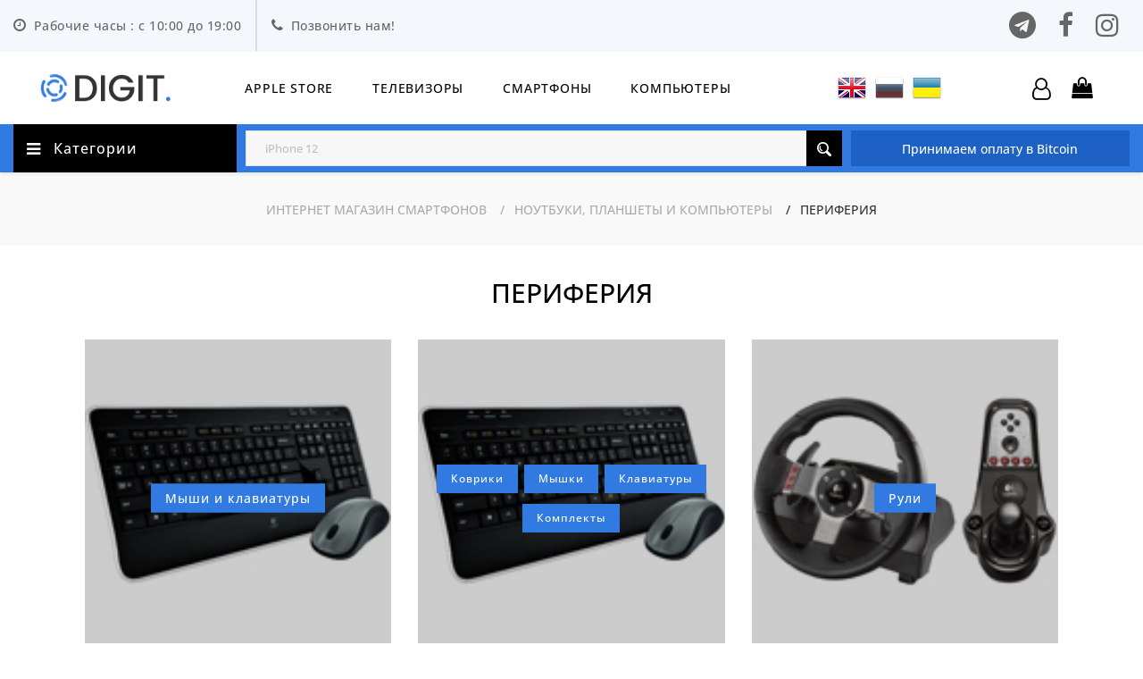

--- FILE ---
content_type: text/html; charset=UTF-8
request_url: https://digit.com.ua/shop/category/noutbuki-i-planshety/pereferiia
body_size: 26428
content:
<!doctype html>
<html class="no-js" lang="uk">
<head>
	<meta charset="utf-8">
	<meta http-equiv="X-UA-Compatible" content="IE=edge,chrome=1">
	<meta name="viewport" content="width=device-width,initial-scale=1">
		
	<title>Периферия - купить по ценам производителя с доставкой в Киев, Харьков, Одессу в интернет магазине телефонов, смартфонов, компьютеров Digit</title>
	<meta name="description" content="【Digit】Спешите купить Периферия ⭐ АКЦИИ И СКИДКИ ⭐ Лучшие цены ➤➤➤Доставка по Украине" />			
	<link rel="shortcut icon" href="https://digit.com.ua/templates/premium/shop/default/images/fav-new.png" type="image/png">
	<meta property="og:site_name" content="Digit.com.ua">
<meta property="og:url" content="https://digit.com.ua/">
<meta property="og:title" content="Периферия Купить в Николаев">
<meta property="og:type" content="website">
<meta property="og:description" content="Купить Периферия Интернет магазин в Николаеве. Цена."><meta name="twitter:title" content="Периферия Купить в Николаев">
<meta name="twitter:description" content="Купить Периферия Интернет магазин в Николаеве. Цена.">	
		<link href="https://digit.com.ua/templates/premium/shop/default/css/main.scss.css?v=e4561cfa298ea9e50154b5e4b566eeda" rel="stylesheet" type="text/css" media="all" />
	<link href="https://digit.com.ua/templates/premium/shop/default/css/theme-icons.css?v=e4561cfa298ea9e50154b5e4b566eeda" rel="stylesheet" type="text/css" media="all" />
    <link href="https://digit.com.ua/templates/premium/shop/default/css/head-foot-style.scss.css?v=e4561cfa298ea9e50154b5e4b566eeda" rel="stylesheet" type="text/css" media="all" />
    <link href="https://digit.com.ua/templates/premium/shop/default/css/bootstrap-grid.min.css?v=e4561cfa298ea9e50154b5e4b566eeda" rel="stylesheet" type="text/css" media="all" />
    <link href="https://digit.com.ua/templates/premium/shop/default/css/magnific-popup.css?v=e4561cfa298ea9e50154b5e4b566eeda" rel="stylesheet" type="text/css" media="all" />
    <link href="https://digit.com.ua/templates/premium/shop/default/css/owl.carousel.min.css?v=e4561cfa298ea9e50154b5e4b566eeda" rel="stylesheet" type="text/css" media="all" />
    <link href="https://digit.com.ua/templates/premium/shop/default/css/slick.min.css?v=e4561cfa298ea9e50154b5e4b566eeda" rel="stylesheet" type="text/css" media="all" />
    <link href="https://digit.com.ua/templates/premium/shop/default/css/animate.min.css?v=e4561cfa298ea9e50154b5e4b566eeda" rel="stylesheet" type="text/css" media="all" />
    <link href="https://digit.com.ua/templates/premium/shop/default/css/style.scss.css?v=e4561cfa298ea9e50154b5e4b566eeda" rel="stylesheet" type="text/css" media="all" />
    <link href="https://digit.com.ua/templates/premium/shop/default/css/comman-data.scss.css?v=e4561cfa298ea9e50154b5e4b566eeda" rel="stylesheet" type="text/css" media="all" />
    <link href="https://digit.com.ua/templates/premium/shop/default/css/homestyle.scss.css?v=e4561cfa298ea9e50154b5e4b566eeda" rel="stylesheet" type="text/css" media="all" />
    <link href="https://digit.com.ua/templates/premium/shop/default/css/collectionstyle.scss.css?v=e4561cfa298ea9e50154b5e4b566eeda" rel="stylesheet" type="text/css" media="all" />
    <link href="https://digit.com.ua/templates/premium/shop/default/css/productstyle.scss.css?v=e4561cfa298ea9e50154b5e4b566eeda" rel="stylesheet" type="text/css" media="all" />
	<link href="https://digit.com.ua/templates/premium/shop/default/css/digit.css?v=e4561cfa298ea9e50154b5e4b566eeda" rel="stylesheet" type="text/css" media="all" />
	
	<link rel="icon" type="image/x-icon" href="https://digit.com.ua/templates/premium/shop/default/images/fav-new.png"/>
		<script>
			var theme = {
				strings: {
					addToCart: "В корзину",
					soldOut: "Sold out",
					unavailable: "Unavailable",
					regularPrice: "Regular price",
					sale: "Sale",
					showMore: "Show More",
					showLess: "Show Less",
					addressError: "Error looking up that address",
					addressNoResults: "No results for that address",
					addressQueryLimit: "You have exceeded the Google API usage limit. Consider upgrading to a \u003ca href=\"https:\/\/developers.google.com\/maps\/premium\/usage-limits\"\u003ePremium Plan\u003c\/a\u003e.",
					authError: "There was a problem authenticating your Google Maps account.",
					newWindow: "Opens in a new window.",
					external: "Opens external website.",
					newWindowExternal: "Opens external website in a new window."
				},
				moneyFormat: "${{amount}}"
			}
			
			document.documentElement.className = document.documentElement.className.replace('no-js', 'js');
		</script>
	
	<script>var siteURL = "https://digit.com.ua/";</script>
	
	<script src="https://digit.com.ua/templates/premium/shop/default/js/vendor.js?v=e4561cfa298ea9e50154b5e4b566eeda" ></script>
	<script src="https://digit.com.ua/templates/premium/shop/default/js/jquery.js?v=e4561cfa298ea9e50154b5e4b566eeda" type="text/javascript"></script>
	
	<!-- Global site tag (gtag.js) - Google Analytics -->
<script async src="https://www.googletagmanager.com/gtag/js?id=G-N7L94NN5J7"></script>
<script>
  window.dataLayer = window.dataLayer || [];
  function gtag(){dataLayer.push(arguments);}
  gtag('js', new Date());

  gtag('config', 'G-N7L94NN5J7', { cookie_domain: 'digit.com.ua', cookie_flags: 'SameSite=None;Secure' });
  
  var _gaq = _gaq || [];
</script>
<script type = 'text/javascript'>
(function() {
    var ga = document.createElement('script'); ga.type = 'text/javascript'; ga.async = true;
    ga.src = ('https:' == document.location.protocol ? 'https://' : 'http://') + 'stats.g.doubleclick.net/dc.js';
    var s = document.getElementsByTagName('script')[0]; s.parentNode.insertBefore(ga, s);
  })();
    </script> 
<!-- GA end --><!--seoshield--version--site--rus-->

<link href="/seoshield-client/shield.css?1762519613.3907" rel="stylesheet">
<script type="application/ld+json">

[

    {

      "@context": "http://schema.org",

      "@type": "WebSite",

      "url": "https://digit.com.ua/",

      "potentialAction":

      {

          "@type": "SearchAction",

          "target": "https://digit.com.ua/shop/search?text={search_term_string}",

          "query-input": "required name=search_term_string"

      }

    },

    {

        "@context": "http://schema.org",

        "@type": "Organization",

        "url": "https://digit.com.ua/",

        "logo": "https://digit.com.ua/templates/premium/shop/default/images/logo1.0.png",

        "name": "Digit",

        "email": "info@digit.com.ua",

        "address":

        {

            "@type": "PostalAddress",

            "streetAddress": "пр. Центральный 152а",

            "addressLocality": "г.  Николаев"

        },

        "contactPoint": [{

            "@type": "ContactPoint",

            "telephone": " (063) 052 000 8",

            "contactType": "customer service"

        },{

            "@type": "ContactPoint",

            "telephone": "(095) 184 000 8",

            "contactType": "customer service"

        }],

        "sameAs" : [

            "https://www.instagram.com/digit.com.ua/",

            "https://www.facebook.com/digitcomua"

        ]

    },

    {

        "@context": "http://schema.org",

        "@type": "Store",

        "name": "Digit",

        "image": "https://digit.com.ua/templates/premium/shop/default/images/logo1.0.png",

        "openingHoursSpecification": [

            {

                "@type": "OpeningHoursSpecification",

                "dayOfWeek": [

                    "Понедельник",

                    "Вторник",

                    "Среда",

                    "Четверг",

                    "Пятница"

              

                ],

                "opens": "10:00",

                "closes": "19:00"

            },

            {

            "@type": "OpeningHoursSpecification",

            "dayOfWeek": [

                "Суббота",

       "Воскресенье"

            ],

         "opens": "10:00",

        "closes": "16:00"



            }

        ],

        "telephone": " (095) 184 000 8",

        "address": {

            "@type": "PostalAddress",

            "streetAddress": "пр. Центральный, 152а",

            "addressLocality": "Николаев",

            "addressCountry": "Украина"

        }

    }

]

</script>
</head>
<body class="template-index general-width-1620px">

	<a class="in-page-link visually-hidden skip-link" href="#MainContent"></a>
	
	<div id="SearchDrawer" class="search-bar drawer drawer--top" role="dialog" aria-modal="true" aria-label="">
		<div class="search-bar__table">
			<div class="search-bar__table-cell search-bar__form-wrapper">
				<form class="search search-bar__form" action="/search" method="get" role="search">
					<input class="search__input search-bar__input" type="search" name="q" value="" placeholder="" aria-label="">
					<button class="search-bar__submit search__submit btn--link" type="submit">
						<span class="icon__fallback-text"></span>
					</button>
				</form>
			</div>
			
			<div class="search-bar__table-cell text-right">
				<button type="button" class="btn--link search-bar__close js-drawer-close">
					<span class="icon__fallback-text"></span>
				</button>
			</div>
		</div>
	</div>
	
	<div class="mask-content"></div>
<div id="shopify-section-header" class="shopify-section">
	<div id="header" data-section-id="header" data-section-type="header-section" class="wrapper-section not-fullwidth-section header1 ">
		<div style="display:none;">[mainmenu]main-menu[/mainmenu]</div>

		<header class="site-header" role="banner" >
			<div class="mobile-mega-toggle ">
				<button title="Close (Esc)" type="button" class="mmega mfp-close"></button>
				<div class="mobile-navigation">
					<div class="slideout-menu">
						<ul class="slm-tab-title">
							<li class="tab-title item-my-cate"><a class="active" href="#mobile_navigation_cate">Категории</a></li>
							<li class="tab-title item-my-account"><a href="#mobile_navigation_account">Аккаунт</a></li>
							<li class="tab-title item-megamenu"><a href="#mobile_navigation_menu">Меню</a></li>
						</ul>

						<div class="slm-tab-content">
							<div id="mobile_navigation_menu" class="tab-content">
								<ul class="site-nav list--inline">
									<li class="image level0  w-1-column dropdown multicolumn" ><a href="https://digit.com.ua/shop/category/apple">Apple Store</a></li>
									<li class="image level0  w-1-column dropdown multicolumn" ><a href="https://digit.com.ua/shop/category/foto-video-i-audiotehnika/televizory">Телевизоры</a></li>
									<li class="image level0  w-1-column dropdown multicolumn" ><a href="https://digit.com.ua/shop/category/telefoniia/mobilnye-telefony">Смартфоны</a></li>
									<li class="image level0  w-1-column dropdown multicolumn" ><a href="https://digit.com.ua/shop/category/noutbuki-i-planshety/kompiutery">Компьютеры</a></li>
								</ul>
							</div>

							<div id="mobile_navigation_account" class="tab-content">
								<div class="my-account-link">
									<div class="actions toggle-toplinks">
										<a class="toggle-action">Пользователь</a>
									</div>
									<div class="toplinks-content">
										<ul class="top-links">
																							<li class="login-link">
													<a href="https://digit.com.ua/auth/login">Вход в магазин</a>
												</li>
												<li class="register-link">
													<a href="https://digit.com.ua/auth/register">Регистрация</a>
												</li>
																																</ul>
									</div>
								</div>
							</div>

							<div id="mobile_navigation_cate" class="tab-content active">
								<div class="categories-menu mrg-xs">
									<div class="mobile-category-menu-list">
										<ul class="site-nav list--inline">
																																																												<li class="image level0 w-1-column dropdown ">

													<a class="" href="https://digit.com.ua/shop/category/apple">
														Apple													</a>

																											<span class="toggle-menu">
															<span class="icon-plus"></span>
														</span>
													
																																																								<div class=" dropdown-menu sub-menu">
																<div class="row custom-layout-02">
																	<div class="col-xl-12">
																		<div class="row menu-list-col">
																																																																																		<div class="category-part-1 rv-category-common2 col-xl-4">
																							<a class="title-underline" href="https://digit.com.ua/shop/category/apple/iphone"><span class="categories-subtitle">iPhone</span></a>
																																													</div>
																																																																																				<div class="category-part-1 rv-category-common2 col-xl-4">
																							<a class="title-underline" href="https://digit.com.ua/shop/category/apple/ipad"><span class="categories-subtitle">iPad</span></a>
																																													</div>
																																																																																				<div class="category-part-1 rv-category-common2 col-xl-4">
																							<a class="title-underline" href="https://digit.com.ua/shop/category/apple/macbook"><span class="categories-subtitle">MacBook</span></a>
																																													</div>
																																																																																				<div class="category-part-1 rv-category-common2 col-xl-4">
																							<a class="title-underline" href="https://digit.com.ua/shop/category/apple/imac"><span class="categories-subtitle">iMac</span></a>
																																													</div>
																																																																																				<div class="category-part-1 rv-category-common2 col-xl-4">
																							<a class="title-underline" href="https://digit.com.ua/shop/category/apple/mac-mini"><span class="categories-subtitle">Mac mini</span></a>
																																													</div>
																																																																																				<div class="category-part-1 rv-category-common2 col-xl-4">
																							<a class="title-underline" href="https://digit.com.ua/shop/category/apple/watch"><span class="categories-subtitle">Watch</span></a>
																																													</div>
																																																																																																																																																																																																																																																																																																																																																																																																																																																																			<div class="category-part-1 rv-category-common2 col-xl-4">
																							<a class="title-underline" href="https://digit.com.ua/shop/category/apple/airpods"><span class="categories-subtitle">AirPods</span></a>
																																													</div>
																																																																																				<div class="category-part-1 rv-category-common2 col-xl-4">
																							<a class="title-underline" href="https://digit.com.ua/shop/category/apple/aksessuary-apple"><span class="categories-subtitle">Аксессуары Apple</span></a>
																																															<span class="toggle-menu">
																									<span class="icon-plus"></span>
																								</span>

																								<ul class="megamenu-submenu">
																																																			<li><a href="https://digit.com.ua/shop/category/apple/aksessuary-apple/zhestkie-diski">Жесткие диски</a></li>
																																																			<li><a href="https://digit.com.ua/shop/category/apple/aksessuary-apple/aksessuary-dlia-watch">Аксессуары для Watch</a></li>
																																																			<li><a href="https://digit.com.ua/shop/category/apple/aksessuary-apple/aksessuary-dlia-iphone">Аксессуары для iPhone</a></li>
																																																			<li><a href="https://digit.com.ua/shop/category/apple/aksessuary-apple/aksessuary-dlia-macbook">Аксессуары для MacBook</a></li>
																																																			<li><a href="https://digit.com.ua/shop/category/apple/aksessuary-apple/wi-fi-router">Wi-Fi роутер</a></li>
																																																			<li><a href="https://digit.com.ua/shop/category/apple/aksessuary-apple/klaviatury-myshi-trekpady">Клавиатуры, мыши, трекпады</a></li>
																																																			<li><a href="https://digit.com.ua/shop/category/apple/aksessuary-apple/aksessuary-dlia-ipad">Аксессуары для iPad</a></li>
																																																			<li><a href="https://digit.com.ua/shop/category/apple/aksessuary-apple/mediapleery">Медиаплееры</a></li>
																																																			<li><a href="https://digit.com.ua/shop/category/apple/aksessuary-apple/portativnaia-akustika">Портативная акустика</a></li>
																																																	</ul>
																																													</div>
																																																																														</div>
																	</div>
																</div>
															</div>
																																							</li>
																																																												<li class="image level0 w-1-column dropdown ">

													<a class="" href="https://digit.com.ua/shop/category/telefoniia">
														Смартфоны, Телефоны													</a>

																											<span class="toggle-menu">
															<span class="icon-plus"></span>
														</span>
													
																																																								<div class=" dropdown-menu sub-menu">
																<div class="row custom-layout-02">
																	<div class="col-xl-12">
																		<div class="row menu-list-col">
																																																																																		<div class="category-part-1 rv-category-common2 col-xl-4">
																							<a class="title-underline" href="https://digit.com.ua/shop/category/telefoniia/mobilnye-telefony"><span class="categories-subtitle">Мобильные телефоны</span></a>
																																													</div>
																																																																																																																													<div class="category-part-1 rv-category-common2 col-xl-4">
																							<a class="title-underline" href="https://digit.com.ua/shop/category/telefoniia/umnye-chasy"><span class="categories-subtitle">Умные часы</span></a>
																																													</div>
																																																																																																																													<div class="category-part-1 rv-category-common2 col-xl-4">
																							<a class="title-underline" href="https://digit.com.ua/shop/category/telefoniia/fitnes-braslety"><span class="categories-subtitle">Фитнес-браслеты</span></a>
																																													</div>
																																																																																																																													<div class="category-part-1 rv-category-common2 col-xl-4">
																							<a class="title-underline" href="https://digit.com.ua/shop/category/telefoniia/dect-telefony"><span class="categories-subtitle">Беспроводные телефоны</span></a>
																																													</div>
																																																																																				<div class="category-part-1 rv-category-common2 col-xl-4">
																							<a class="title-underline" href="https://digit.com.ua/shop/category/telefoniia/provodnye-telefony"><span class="categories-subtitle">Проводные телефоны</span></a>
																																													</div>
																																																																																				<div class="category-part-1 rv-category-common2 col-xl-4">
																							<a class="title-underline" href="https://digit.com.ua/shop/category/telefoniia/faksy"><span class="categories-subtitle">Факсы</span></a>
																																													</div>
																																																																																				<div class="category-part-1 rv-category-common2 col-xl-4">
																							<a class="title-underline" href="https://digit.com.ua/shop/category/telefoniia/portativnye-ratsii"><span class="categories-subtitle">Портативные рации</span></a>
																																													</div>
																																																																																																																																																																				<div class="category-part-1 rv-category-common2 col-xl-4">
																							<a class="title-underline" href="https://digit.com.ua/shop/category/telefoniia/karty-pamiati"><span class="categories-subtitle">Карты памяти</span></a>
																																													</div>
																																																																																																																													<div class="category-part-1 rv-category-common2 col-xl-4">
																							<a class="title-underline" href="https://digit.com.ua/shop/category/telefoniia/kartridery"><span class="categories-subtitle">Картридеры</span></a>
																																													</div>
																																																																																																																													<div class="category-part-1 rv-category-common2 col-xl-4">
																							<a class="title-underline" href="https://digit.com.ua/shop/category/telefoniia/aksessuary-k-mobilnym-telefonam"><span class="categories-subtitle">Аксессуары к мобильным телефонам</span></a>
																																															<span class="toggle-menu">
																									<span class="icon-plus"></span>
																								</span>

																								<ul class="megamenu-submenu">
																																																			<li><a href="https://digit.com.ua/shop/category/telefoniia/aksessuary-k-mobilnym-telefonam/bluetooth-garnitury">Bluetooth-гарнитуры</a></li>
																																																			<li><a href="https://digit.com.ua/shop/category/telefoniia/aksessuary-k-mobilnym-telefonam/zashchitnye-plnki">Защитные плёнки</a></li>
																																																			<li><a href="https://digit.com.ua/shop/category/telefoniia/aksessuary-k-mobilnym-telefonam/akkumuliatory-dlia-mobilnyh-telefonov">Аккумуляторы для мобильных телефонов</a></li>
																																																			<li><a href="https://digit.com.ua/shop/category/telefoniia/aksessuary-k-mobilnym-telefonam/chehly-dlia-telefonov">Чехлы для телефонов</a></li>
																																																			<li><a href="https://digit.com.ua/shop/category/telefoniia/aksessuary-k-mobilnym-telefonam/steklo-zashchitnoe">Стекло защитное</a></li>
																																																			<li><a href="https://digit.com.ua/shop/category/telefoniia/aksessuary-k-mobilnym-telefonam/kabeli-i-perehodniki">Кабели и переходники</a></li>
																																																	</ul>
																																													</div>
																																																																																																																																																																																																																																																		</div>
																	</div>
																</div>
															</div>
																																							</li>
																																																												<li class="image level0 w-1-column dropdown ">

													<a class="" href="https://digit.com.ua/shop/category/noutbuki-i-planshety">
														Ноутбуки, планшеты и компьютеры													</a>

																											<span class="toggle-menu">
															<span class="icon-plus"></span>
														</span>
													
																																																								<div class=" dropdown-menu sub-menu">
																<div class="row custom-layout-02">
																	<div class="col-xl-12">
																		<div class="row menu-list-col">
																																																																																		<div class="category-part-1 rv-category-common2 col-xl-4">
																							<a class="title-underline" href="https://digit.com.ua/shop/category/noutbuki-i-planshety/noutbuki"><span class="categories-subtitle">Ноутбуки</span></a>
																																													</div>
																																																																																				<div class="category-part-1 rv-category-common2 col-xl-4">
																							<a class="title-underline" href="https://digit.com.ua/shop/category/noutbuki-i-planshety/aksessuary-dlia-noutbukov"><span class="categories-subtitle">Аксессуары для ноутбуков</span></a>
																																															<span class="toggle-menu">
																									<span class="icon-plus"></span>
																								</span>

																								<ul class="megamenu-submenu">
																																																			<li><a href="https://digit.com.ua/shop/category/noutbuki-i-planshety/aksessuary-dlia-noutbukov/podstavki">Подставки</a></li>
																																																			<li><a href="https://digit.com.ua/shop/category/noutbuki-i-planshety/aksessuary-dlia-noutbukov/sumki-dlia-noutbukov">Сумки для ноутбуков</a></li>
																																																			<li><a href="https://digit.com.ua/shop/category/noutbuki-i-planshety/aksessuary-dlia-noutbukov/bloki-pitaniia-dlia-noutbukov">Блоки питания для ноутбуков</a></li>
																																																			<li><a href="https://digit.com.ua/shop/category/noutbuki-i-planshety/aksessuary-dlia-noutbukov/moduli-pamiati-k-noutbukam">Модули памяти к ноутбукам</a></li>
																																																			<li><a href="https://digit.com.ua/shop/category/noutbuki-i-planshety/aksessuary-dlia-noutbukov/akkumuliatornye-batarei">Аккумуляторные батареи</a></li>
																																																	</ul>
																																													</div>
																																																																																				<div class="category-part-1 rv-category-common2 col-xl-4">
																							<a class="title-underline" href="https://digit.com.ua/shop/category/noutbuki-i-planshety/planshety"><span class="categories-subtitle">Планшеты</span></a>
																																													</div>
																																																																																				<div class="category-part-1 rv-category-common2 col-xl-4">
																							<a class="title-underline" href="https://digit.com.ua/shop/category/noutbuki-i-planshety/aksessuary-dlia-planshetov"><span class="categories-subtitle">Аксессуары для планшетов</span></a>
																																															<span class="toggle-menu">
																									<span class="icon-plus"></span>
																								</span>

																								<ul class="megamenu-submenu">
																																																			<li><a href="https://digit.com.ua/shop/category/noutbuki-i-planshety/aksessuary-dlia-planshetov/chehly-dlia-planshetov">Чехлы для планшетов</a></li>
																																																	</ul>
																																													</div>
																																																																																				<div class="category-part-1 rv-category-common2 col-xl-4">
																							<a class="title-underline" href="https://digit.com.ua/shop/category/noutbuki-i-planshety/elektronnye-knigi"><span class="categories-subtitle">Электронные книги</span></a>
																																													</div>
																																																																																				<div class="category-part-1 rv-category-common2 col-xl-4">
																							<a class="title-underline" href="https://digit.com.ua/shop/category/noutbuki-i-planshety/usb-flesh-pamiat"><span class="categories-subtitle">USB флеш память</span></a>
																																													</div>
																																																																																																																																																																																																																																																																																																																																																																																																																																																																																																																																																					<div class="category-part-1 rv-category-common2 col-xl-4">
																							<a class="title-underline" href="https://digit.com.ua/shop/category/noutbuki-i-planshety/kompiutery"><span class="categories-subtitle">Компьютеры</span></a>
																																															<span class="toggle-menu">
																									<span class="icon-plus"></span>
																								</span>

																								<ul class="megamenu-submenu">
																																																			<li><a href="https://digit.com.ua/shop/category/noutbuki-i-planshety/kompiutery/monobloki">Компьютеры и моноблоки</a></li>
																																																			<li><a href="https://digit.com.ua/shop/category/noutbuki-i-planshety/kompiutery/monitory">Мониторы</a></li>
																																																			<li><a href="https://digit.com.ua/shop/category/noutbuki-i-planshety/kompiutery/akusticheskie-sistemy">Акустические системы</a></li>
																																																			<li><a href="https://digit.com.ua/shop/category/noutbuki-i-planshety/kompiutery/programmnoe-obespechenie">Программное обеспечение</a></li>
																																																			<li><a href="https://digit.com.ua/shop/category/noutbuki-i-planshety/kompiutery/istochniki-bespereboinogo-pitaniia">Источники бесперебойного питания</a></li>
																																																			<li><a href="https://digit.com.ua/shop/category/noutbuki-i-planshety/kompiutery/setevye-filtry-i-udliniteli">Сетевые фильтры и удлинители</a></li>
																																																	</ul>
																																													</div>
																																																																																																																																																																						<div class="category-part-1 rv-category-common2 col-xl-4">
																							<a class="title-underline" href="https://digit.com.ua/shop/category/noutbuki-i-planshety/setevoe-oborudovanie"><span class="categories-subtitle">Сетевое оборудование</span></a>
																																															<span class="toggle-menu">
																									<span class="icon-plus"></span>
																								</span>

																								<ul class="megamenu-submenu">
																																																			<li><a href="https://digit.com.ua/shop/category/noutbuki-i-planshety/setevoe-oborudovanie/oborudovanie-wi-fi">Оборудование Wi-Fi</a></li>
																																																			<li><a href="https://digit.com.ua/shop/category/noutbuki-i-planshety/setevoe-oborudovanie/aktivnoe-setevoe-oborudovanie">Активное сетевое оборудование</a></li>
																																																	</ul>
																																													</div>
																																																																																																																																																																																																																																																																																																																																																																																																																										<div class="category-part-1 rv-category-common2 col-xl-4">
																							<a class="title-underline" href="https://digit.com.ua/shop/category/noutbuki-i-planshety/komplektuiushchie"><span class="categories-subtitle">Комплектующие</span></a>
																																															<span class="toggle-menu">
																									<span class="icon-plus"></span>
																								</span>

																								<ul class="megamenu-submenu">
																																																			<li><a href="https://digit.com.ua/shop/category/noutbuki-i-planshety/komplektuiushchie/protsessory">Процессоры</a></li>
																																																			<li><a href="https://digit.com.ua/shop/category/noutbuki-i-planshety/komplektuiushchie/materinskie-platy">Материнские платы</a></li>
																																																			<li><a href="https://digit.com.ua/shop/category/noutbuki-i-planshety/komplektuiushchie/videokarty">Видеокарты</a></li>
																																																			<li><a href="https://digit.com.ua/shop/category/noutbuki-i-planshety/komplektuiushchie/operativnaia-pamiat">Оперативная память</a></li>
																																																			<li><a href="https://digit.com.ua/shop/category/noutbuki-i-planshety/komplektuiushchie/vnutrennie-hdd">Жесткие диски 2.5"</a></li>
																																																			<li><a href="https://digit.com.ua/shop/category/noutbuki-i-planshety/komplektuiushchie/zhestkie-diski">Жесткие диски 3.5"</a></li>
																																																			<li><a href="https://digit.com.ua/shop/category/noutbuki-i-planshety/komplektuiushchie/ssd-nakopiteli">SSD накопители</a></li>
																																																			<li><a href="https://digit.com.ua/shop/category/noutbuki-i-planshety/komplektuiushchie/opticheskie-privody">Оптические приводы</a></li>
																																																			<li><a href="https://digit.com.ua/shop/category/noutbuki-i-planshety/komplektuiushchie/bloki-pitaniia">Блоки питания</a></li>
																																																			<li><a href="https://digit.com.ua/shop/category/noutbuki-i-planshety/komplektuiushchie/korpusa">Корпуса</a></li>
																																																			<li><a href="https://digit.com.ua/shop/category/noutbuki-i-planshety/komplektuiushchie/zvukovye-karty">Звуковые карты</a></li>
																																																			<li><a href="https://digit.com.ua/shop/category/noutbuki-i-planshety/komplektuiushchie/tv-tiunery">TV-тюнеры</a></li>
																																																			<li><a href="https://digit.com.ua/shop/category/noutbuki-i-planshety/komplektuiushchie/ventiliatory-k-korpusam">Вентиляторы к корпусам</a></li>
																																																			<li><a href="https://digit.com.ua/shop/category/noutbuki-i-planshety/komplektuiushchie/kulery-k-videokartam">Вентиляторы к видеокартам</a></li>
																																																			<li><a href="https://digit.com.ua/shop/category/noutbuki-i-planshety/komplektuiushchie/sistemy-ohlazhdeniia">Кулеры к процессорам</a></li>
																																																	</ul>
																																													</div>
																																																																																																																																																																																																																																																																																																																																																																																																																																																																																																																																																					<div class="category-part-1 rv-category-common2 col-xl-4">
																							<a class="title-underline" href="https://digit.com.ua/shop/category/noutbuki-i-planshety/pereferiia"><span class="categories-subtitle">Периферия</span></a>
																																															<span class="toggle-menu">
																									<span class="icon-plus"></span>
																								</span>

																								<ul class="megamenu-submenu">
																																																			<li><a href="https://digit.com.ua/shop/category/noutbuki-i-planshety/pereferiia/myshi-i-klaviatury">Мыши и клавиатуры</a></li>
																																																			<li><a href="https://digit.com.ua/shop/category/noutbuki-i-planshety/pereferiia/igrovye-manipuliatory">Рули</a></li>
																																																			<li><a href="https://digit.com.ua/shop/category/noutbuki-i-planshety/pereferiia/dzhoistiki">Джойстики</a></li>
																																																			<li><a href="https://digit.com.ua/shop/category/noutbuki-i-planshety/pereferiia/geimpady">Геймпады</a></li>
																																																			<li><a href="https://digit.com.ua/shop/category/noutbuki-i-planshety/pereferiia/graficheskie-planshety">Графические планшеты</a></li>
																																																			<li><a href="https://digit.com.ua/shop/category/noutbuki-i-planshety/pereferiia/printery">Принтеры</a></li>
																																																			<li><a href="https://digit.com.ua/shop/category/noutbuki-i-planshety/pereferiia/printery-i-mfu">Многофункциональные устройства</a></li>
																																																			<li><a href="https://digit.com.ua/shop/category/noutbuki-i-planshety/pereferiia/veb-kamery">Веб-камеры</a></li>
																																																			<li><a href="https://digit.com.ua/shop/category/noutbuki-i-planshety/pereferiia/naushniki-i-garnitury">Наушники и гарнитуры</a></li>
																																																			<li><a href="https://digit.com.ua/shop/category/noutbuki-i-planshety/pereferiia/vneshnie-zhstkie-diski">Внешние жёсткие диски</a></li>
																																																			<li><a href="https://digit.com.ua/shop/category/noutbuki-i-planshety/pereferiia/karmany-dlia-zhstkih-diskov">Аксессуары для жёстких дисков</a></li>
																																																			<li><a href="https://digit.com.ua/shop/category/noutbuki-i-planshety/pereferiia/stabilizatory-napriazheniia">Стабилизаторы напряжения</a></li>
																																																	</ul>
																																													</div>
																																																																																																																							</div>
																	</div>
																</div>
															</div>
																																							</li>
																																																												<li class="image level0 w-1-column dropdown ">

													<a class="" href="https://digit.com.ua/shop/category/bytovaia-tehnika">
														Бытовая техника													</a>

																											<span class="toggle-menu">
															<span class="icon-plus"></span>
														</span>
													
																																																								<div class=" dropdown-menu sub-menu">
																<div class="row custom-layout-02">
																	<div class="col-xl-12">
																		<div class="row menu-list-col">
																																																																																		<div class="category-part-1 rv-category-common2 col-xl-4">
																							<a class="title-underline" href="https://digit.com.ua/shop/category/bytovaia-tehnika/krupnaia-bytovaia-tehnika"><span class="categories-subtitle">Крупная бытовая техника</span></a>
																																															<span class="toggle-menu">
																									<span class="icon-plus"></span>
																								</span>

																								<ul class="megamenu-submenu">
																																																			<li><a href="https://digit.com.ua/shop/category/bytovaia-tehnika/krupnaia-bytovaia-tehnika/holodilniki">Холодильники</a></li>
																																																			<li><a href="https://digit.com.ua/shop/category/bytovaia-tehnika/krupnaia-bytovaia-tehnika/morozilnye-kamery">Морозильные камеры</a></li>
																																																			<li><a href="https://digit.com.ua/shop/category/bytovaia-tehnika/krupnaia-bytovaia-tehnika/plity">Плиты</a></li>
																																																			<li><a href="https://digit.com.ua/shop/category/bytovaia-tehnika/krupnaia-bytovaia-tehnika/stiralnye-mashiny">Стиральные машины</a></li>
																																																			<li><a href="https://digit.com.ua/shop/category/bytovaia-tehnika/krupnaia-bytovaia-tehnika/sushilnye-mashiny">Сушильные машины</a></li>
																																																			<li><a href="https://digit.com.ua/shop/category/bytovaia-tehnika/krupnaia-bytovaia-tehnika/posudomoechnye-mashiny">Посудомоечные машины</a></li>
																																																	</ul>
																																													</div>
																																																																																																																																																																																																																																																																																																																																								<div class="category-part-1 rv-category-common2 col-xl-4">
																							<a class="title-underline" href="https://digit.com.ua/shop/category/bytovaia-tehnika/melkaia-bytovaia-tehnika"><span class="categories-subtitle">Мелкая бытовая техника</span></a>
																																															<span class="toggle-menu">
																									<span class="icon-plus"></span>
																								</span>

																								<ul class="megamenu-submenu">
																																																			<li><a href="https://digit.com.ua/shop/category/bytovaia-tehnika/melkaia-bytovaia-tehnika/britvy">Бритвы</a></li>
																																																			<li><a href="https://digit.com.ua/shop/category/bytovaia-tehnika/melkaia-bytovaia-tehnika/vesy">Весы напольные</a></li>
																																																			<li><a href="https://digit.com.ua/shop/category/bytovaia-tehnika/melkaia-bytovaia-tehnika/massazhery">Массажеры и ванночки для ног</a></li>
																																																			<li><a href="https://digit.com.ua/shop/category/bytovaia-tehnika/melkaia-bytovaia-tehnika/pylesosy">Пылесосы</a></li>
																																																			<li><a href="https://digit.com.ua/shop/category/bytovaia-tehnika/melkaia-bytovaia-tehnika/paroochistiteli">Пароочистители</a></li>
																																																			<li><a href="https://digit.com.ua/shop/category/bytovaia-tehnika/melkaia-bytovaia-tehnika/mashinki-dlia-strizhki-i-trimmery">Триммеры</a></li>
																																																			<li><a href="https://digit.com.ua/shop/category/bytovaia-tehnika/melkaia-bytovaia-tehnika/utiugi">Утюги</a></li>
																																																			<li><a href="https://digit.com.ua/shop/category/bytovaia-tehnika/melkaia-bytovaia-tehnika/feny">Фены и приборы для укладки</a></li>
																																																			<li><a href="https://digit.com.ua/shop/category/bytovaia-tehnika/melkaia-bytovaia-tehnika/ploiki-i-vypriamiteli">Плойки и выпрямители</a></li>
																																																			<li><a href="https://digit.com.ua/shop/category/bytovaia-tehnika/melkaia-bytovaia-tehnika/shveinye-mashiny">Швейные машины</a></li>
																																																			<li><a href="https://digit.com.ua/shop/category/bytovaia-tehnika/melkaia-bytovaia-tehnika/epiliatory">Эпиляторы</a></li>
																																																			<li><a href="https://digit.com.ua/shop/category/bytovaia-tehnika/melkaia-bytovaia-tehnika/elektricheskie-zubnye-shchetki">Электрические зубные щетки</a></li>
																																																			<li><a href="https://digit.com.ua/shop/category/bytovaia-tehnika/melkaia-bytovaia-tehnika/mashinki-dlia-chistki-trikotazha">Машинки для чистки трикотажа</a></li>
																																																			<li><a href="https://digit.com.ua/shop/category/bytovaia-tehnika/melkaia-bytovaia-tehnika/energosberegaiushchie-lampy">Энергосберегающие лампы</a></li>
																																																	</ul>
																																													</div>
																																																																																																																																																																																																																																																																																																																																								<div class="category-part-1 rv-category-common2 col-xl-4">
																							<a class="title-underline" href="https://digit.com.ua/shop/category/bytovaia-tehnika/klimaticheskaia-tehnika"><span class="categories-subtitle">Климатическая техника</span></a>
																																															<span class="toggle-menu">
																									<span class="icon-plus"></span>
																								</span>

																								<ul class="megamenu-submenu">
																																																			<li><a href="https://digit.com.ua/shop/category/bytovaia-tehnika/klimaticheskaia-tehnika/vodonagrevateli">Бойлеры</a></li>
																																																			<li><a href="https://digit.com.ua/shop/category/bytovaia-tehnika/klimaticheskaia-tehnika/obogrevateli">Обогреватели</a></li>
																																																			<li><a href="https://digit.com.ua/shop/category/bytovaia-tehnika/klimaticheskaia-tehnika/uvlazhniteli-vozduha">Увлажнители воздуха</a></li>
																																																			<li><a href="https://digit.com.ua/shop/category/bytovaia-tehnika/klimaticheskaia-tehnika/ochistiteli-vozdyha">Очистители воздуха</a></li>
																																																			<li><a href="https://digit.com.ua/shop/category/bytovaia-tehnika/klimaticheskaia-tehnika/konditsionery">Кондиционеры</a></li>
																																																			<li><a href="https://digit.com.ua/shop/category/bytovaia-tehnika/klimaticheskaia-tehnika/ventiliatory">Вентиляторы</a></li>
																																																	</ul>
																																													</div>
																																																																																																																																																																																																																																																																																																																																								<div class="category-part-1 rv-category-common2 col-xl-4">
																							<a class="title-underline" href="https://digit.com.ua/shop/category/bytovaia-tehnika/kuhonnaia-tehnika"><span class="categories-subtitle">Кухонная техника</span></a>
																																															<span class="toggle-menu">
																									<span class="icon-plus"></span>
																								</span>

																								<ul class="megamenu-submenu">
																																																			<li><a href="https://digit.com.ua/shop/category/bytovaia-tehnika/kuhonnaia-tehnika/blendery">Блендеры</a></li>
																																																			<li><a href="https://digit.com.ua/shop/category/bytovaia-tehnika/kuhonnaia-tehnika/buterbrodnitsy">Бутербродницы</a></li>
																																																			<li><a href="https://digit.com.ua/shop/category/bytovaia-tehnika/kuhonnaia-tehnika/blinnitsy">Блинницы</a></li>
																																																			<li><a href="https://digit.com.ua/shop/category/bytovaia-tehnika/kuhonnaia-tehnika/grili">Грили</a></li>
																																																			<li><a href="https://digit.com.ua/shop/category/bytovaia-tehnika/kuhonnaia-tehnika/iogurtnitsy">Йогуртницы</a></li>
																																																			<li><a href="https://digit.com.ua/shop/category/bytovaia-tehnika/kuhonnaia-tehnika/kofevarki">Кофеварки и кофемашины</a></li>
																																																			<li><a href="https://digit.com.ua/shop/category/bytovaia-tehnika/kuhonnaia-tehnika/kofemolki">Кофемолки</a></li>
																																																			<li><a href="https://digit.com.ua/shop/category/bytovaia-tehnika/kuhonnaia-tehnika/kuhonnye-vesy">Кухонные весы</a></li>
																																																			<li><a href="https://digit.com.ua/shop/category/bytovaia-tehnika/kuhonnaia-tehnika/kuhonnye-kombainy">Кухонные комбайны</a></li>
																																																			<li><a href="https://digit.com.ua/shop/category/bytovaia-tehnika/kuhonnaia-tehnika/izmelchiteli">Измельчители</a></li>
																																																			<li><a href="https://digit.com.ua/shop/category/bytovaia-tehnika/kuhonnaia-tehnika/lomterezki">Ломтерезки</a></li>
																																																			<li><a href="https://digit.com.ua/shop/category/bytovaia-tehnika/kuhonnaia-tehnika/mikrovolnovye-pechi">Микроволновые печи</a></li>
																																																			<li><a href="https://digit.com.ua/shop/category/bytovaia-tehnika/kuhonnaia-tehnika/miksery">Миксеры</a></li>
																																																			<li><a href="https://digit.com.ua/shop/category/bytovaia-tehnika/kuhonnaia-tehnika/morozhenitsy">Мороженицы</a></li>
																																																			<li><a href="https://digit.com.ua/shop/category/bytovaia-tehnika/kuhonnaia-tehnika/multivarki">Мультиварки</a></li>
																																																			<li><a href="https://digit.com.ua/shop/category/bytovaia-tehnika/kuhonnaia-tehnika/miasorubki">Мясорубки</a></li>
																																																			<li><a href="https://digit.com.ua/shop/category/bytovaia-tehnika/kuhonnaia-tehnika/parovarki">Пароварки</a></li>
																																																			<li><a href="https://digit.com.ua/shop/category/bytovaia-tehnika/kuhonnaia-tehnika/sokovyzhimalki">Соковыжималки</a></li>
																																																			<li><a href="https://digit.com.ua/shop/category/bytovaia-tehnika/kuhonnaia-tehnika/sushilki-i-elektro-pechi">Сушилки для овощей и фруктов</a></li>
																																																			<li><a href="https://digit.com.ua/shop/category/bytovaia-tehnika/kuhonnaia-tehnika/tostery">Тостеры</a></li>
																																																			<li><a href="https://digit.com.ua/shop/category/bytovaia-tehnika/kuhonnaia-tehnika/fritiurnitsy">Фритюрницы</a></li>
																																																			<li><a href="https://digit.com.ua/shop/category/bytovaia-tehnika/kuhonnaia-tehnika/hlebopechki">Хлебопечки</a></li>
																																																			<li><a href="https://digit.com.ua/shop/category/bytovaia-tehnika/kuhonnaia-tehnika/chainiki-elektricheskie">Электрочайники и термопоты</a></li>
																																																			<li><a href="https://digit.com.ua/shop/category/bytovaia-tehnika/kuhonnaia-tehnika/elektropechi">Электропечи</a></li>
																																																			<li><a href="https://digit.com.ua/shop/category/bytovaia-tehnika/kuhonnaia-tehnika/elektroplity">Электроплиты</a></li>
																																																	</ul>
																																													</div>
																																																																																																																																																																																																																																																																																																																																								<div class="category-part-1 rv-category-common2 col-xl-4">
																							<a class="title-underline" href="https://digit.com.ua/shop/category/bytovaia-tehnika/vstraivaemaia-tehnika"><span class="categories-subtitle">Встраиваемая техника</span></a>
																																															<span class="toggle-menu">
																									<span class="icon-plus"></span>
																								</span>

																								<ul class="megamenu-submenu">
																																																			<li><a href="https://digit.com.ua/shop/category/bytovaia-tehnika/vstraivaemaia-tehnika/vytiazhki">Вытяжки</a></li>
																																																			<li><a href="https://digit.com.ua/shop/category/bytovaia-tehnika/vstraivaemaia-tehnika/duhovki">Духовки</a></li>
																																																			<li><a href="https://digit.com.ua/shop/category/bytovaia-tehnika/vstraivaemaia-tehnika/poverhnosti">Поверхности</a></li>
																																																	</ul>
																																													</div>
																																																																														</div>
																	</div>
																</div>
															</div>
																																							</li>
																																																												<li class="image level0 w-1-column dropdown ">

													<a class="" href="https://digit.com.ua/shop/category/foto-video-i-audiotehnika">
														Фото, видео и аудиотехника													</a>

																											<span class="toggle-menu">
															<span class="icon-plus"></span>
														</span>
													
																																																								<div class=" dropdown-menu sub-menu">
																<div class="row custom-layout-02">
																	<div class="col-xl-12">
																		<div class="row menu-list-col">
																																																																																		<div class="category-part-1 rv-category-common2 col-xl-4">
																							<a class="title-underline" href="https://digit.com.ua/shop/category/foto-video-i-audiotehnika/televizory"><span class="categories-subtitle">Телевизоры</span></a>
																																													</div>
																																																																																				<div class="category-part-1 rv-category-common2 col-xl-4">
																							<a class="title-underline" href="https://digit.com.ua/shop/category/foto-video-i-audiotehnika/proektory"><span class="categories-subtitle">Проекторы</span></a>
																																													</div>
																																																																																				<div class="category-part-1 rv-category-common2 col-xl-4">
																							<a class="title-underline" href="https://digit.com.ua/shop/category/foto-video-i-audiotehnika/aksessuary-dlia-televizorov"><span class="categories-subtitle">Аксессуары для телевизоров</span></a>
																																															<span class="toggle-menu">
																									<span class="icon-plus"></span>
																								</span>

																								<ul class="megamenu-submenu">
																																																			<li><a href="https://digit.com.ua/shop/category/foto-video-i-audiotehnika/aksessuary-dlia-televizorov/krepleniia-i-podstavki">Крепления и подставки</a></li>
																																																	</ul>
																																													</div>
																																																																																																																																																																																																																																																																																																																																																																																																																																																																																																																																																							<div class="category-part-1 rv-category-common2 col-xl-4">
																							<a class="title-underline" href="https://digit.com.ua/shop/category/foto-video-i-audiotehnika/batareiki"><span class="categories-subtitle">Батарейки</span></a>
																																													</div>
																																																																																																																																																																																																																																																						<div class="category-part-1 rv-category-common2 col-xl-4">
																							<a class="title-underline" href="https://digit.com.ua/shop/category/foto-video-i-audiotehnika/fotoapparaty"><span class="categories-subtitle">Фотоаппараты</span></a>
																																													</div>
																																																																																				<div class="category-part-1 rv-category-common2 col-xl-4">
																							<a class="title-underline" href="https://digit.com.ua/shop/category/foto-video-i-audiotehnika/videokamery"><span class="categories-subtitle">Видеокамеры</span></a>
																																													</div>
																																																																																				<div class="category-part-1 rv-category-common2 col-xl-4">
																							<a class="title-underline" href="https://digit.com.ua/shop/category/foto-video-i-audiotehnika/aksessuary-k-fotoapparatam"><span class="categories-subtitle">Аксессуары к фотоаппаратам</span></a>
																																															<span class="toggle-menu">
																									<span class="icon-plus"></span>
																								</span>

																								<ul class="megamenu-submenu">
																																																			<li><a href="https://digit.com.ua/shop/category/foto-video-i-audiotehnika/aksessuary-k-fotoapparatam/vspyshki">Вспышки</a></li>
																																																			<li><a href="https://digit.com.ua/shop/category/foto-video-i-audiotehnika/aksessuary-k-fotoapparatam/obektivy">Объективы</a></li>
																																																			<li><a href="https://digit.com.ua/shop/category/foto-video-i-audiotehnika/aksessuary-k-fotoapparatam/foto-sumki-i-riukzaki">Фото-сумки и рюкзаки</a></li>
																																																			<li><a href="https://digit.com.ua/shop/category/foto-video-i-audiotehnika/aksessuary-k-fotoapparatam/filtry-blendy-i-kryshki">Фильтры, бленды и крышки</a></li>
																																																	</ul>
																																													</div>
																																																																																																																																																																																																																																																																																																																																																																																																																																																																																																																																																																																																																																																																																																																																																																		<div class="category-part-1 rv-category-common2 col-xl-4">
																							<a class="title-underline" href="https://digit.com.ua/shop/category/foto-video-i-audiotehnika/hd-mediapleery"><span class="categories-subtitle">HD-медиаплееры</span></a>
																																													</div>
																																																																																				<div class="category-part-1 rv-category-common2 col-xl-4">
																							<a class="title-underline" href="https://digit.com.ua/shop/category/foto-video-i-audiotehnika/domashnie-kinoteatry"><span class="categories-subtitle">Домашние кинотеатры</span></a>
																																													</div>
																																																																																				<div class="category-part-1 rv-category-common2 col-xl-4">
																							<a class="title-underline" href="https://digit.com.ua/shop/category/foto-video-i-audiotehnika/mp3-pleery"><span class="categories-subtitle">MP3-плееры</span></a>
																																													</div>
																																																																																																																																																																																																																																																																																																																																																																																																																																																																																																																																																																																																																																																																																																																																																																		<div class="category-part-1 rv-category-common2 col-xl-4">
																							<a class="title-underline" href="https://digit.com.ua/shop/category/foto-video-i-audiotehnika/magnitoly"><span class="categories-subtitle">Магнитолы</span></a>
																																													</div>
																																																																																				<div class="category-part-1 rv-category-common2 col-xl-4">
																							<a class="title-underline" href="https://digit.com.ua/shop/category/foto-video-i-audiotehnika/diktofony"><span class="categories-subtitle">Диктофоны</span></a>
																																													</div>
																																																																																				<div class="category-part-1 rv-category-common2 col-xl-4">
																							<a class="title-underline" href="https://digit.com.ua/shop/category/foto-video-i-audiotehnika/zariadnye-ustroistva"><span class="categories-subtitle">Зарядные устройства</span></a>
																																													</div>
																																																																																				<div class="category-part-1 rv-category-common2 col-xl-4">
																							<a class="title-underline" href="https://digit.com.ua/shop/category/foto-video-i-audiotehnika/igrovye-konsoli"><span class="categories-subtitle">Игровые консоли</span></a>
																																															<span class="toggle-menu">
																									<span class="icon-plus"></span>
																								</span>

																								<ul class="megamenu-submenu">
																																																			<li><a href="https://digit.com.ua/shop/category/foto-video-i-audiotehnika/igrovye-konsoli/igrovye-konsoli1">Игровые консоли Sony playstation 4</a></li>
																																																			<li><a href="https://digit.com.ua/shop/category/foto-video-i-audiotehnika/igrovye-konsoli/aksessuary">Аксессуары для ps4</a></li>
																																																			<li><a href="https://digit.com.ua/shop/category/foto-video-i-audiotehnika/igrovye-konsoli/igry">Игры на ps4</a></li>
																																																			<li><a href="https://digit.com.ua/shop/category/foto-video-i-audiotehnika/igrovye-konsoli/igrovye-konsoli-xbox-series-x">Игровые консоли Microsoft Xbox Series</a></li>
																																																			<li><a href="https://digit.com.ua/shop/category/foto-video-i-audiotehnika/igrovye-konsoli/igry-na-ps5">Игры на PS5</a></li>
																																																			<li><a href="https://digit.com.ua/shop/category/foto-video-i-audiotehnika/igrovye-konsoli/igrovye-konsoli-sony-playstation-5">Игровые консоли Sony Playstation 5</a></li>
																																																			<li><a href="https://digit.com.ua/shop/category/foto-video-i-audiotehnika/igrovye-konsoli/igrovye-pristavki-nintendo-switch">Игровые консоли Nintendo Switch</a></li>
																																																			<li><a href="https://digit.com.ua/shop/category/foto-video-i-audiotehnika/igrovye-konsoli/igry-dlia-igrovye-pristavki-nintendo-switch">Игры для Игровые приставки Nintendo Switch</a></li>
																																																			<li><a href="https://digit.com.ua/shop/category/foto-video-i-audiotehnika/igrovye-konsoli/igry-na-microsoft-xbox">Игры на Microsoft Xbox</a></li>
																																																			<li><a href="https://digit.com.ua/shop/category/foto-video-i-audiotehnika/igrovye-konsoli/aksessuary-nintendo-swith">Аксессуары на Nintendo Switch</a></li>
																																																			<li><a href="https://digit.com.ua/shop/category/foto-video-i-audiotehnika/igrovye-konsoli/vr">VR</a></li>
																																																			<li><a href="https://digit.com.ua/shop/category/foto-video-i-audiotehnika/igrovye-konsoli/aksessuary-na-xbox">Аксессуары на XBOX</a></li>
																																																	</ul>
																																													</div>
																																																																																																																																																																																																																																																																																																																																																																																																																																																																																																																																																																																																																																																																																																																																																																		<div class="category-part-1 rv-category-common2 col-xl-4">
																							<a class="title-underline" href="https://digit.com.ua/shop/category/foto-video-i-audiotehnika/avtomobilnaia-tehnika"><span class="categories-subtitle">Автомобильная техника</span></a>
																																															<span class="toggle-menu">
																									<span class="icon-plus"></span>
																								</span>

																								<ul class="megamenu-submenu">
																																																			<li><a href="https://digit.com.ua/shop/category/foto-video-i-audiotehnika/avtomobilnaia-tehnika/videoregistratory">Видеорегистраторы</a></li>
																																																			<li><a href="https://digit.com.ua/shop/category/foto-video-i-audiotehnika/avtomobilnaia-tehnika/gps-navigatory">GPS навигаторы</a></li>
																																																			<li><a href="https://digit.com.ua/shop/category/foto-video-i-audiotehnika/avtomobilnaia-tehnika/fm-moduliatory">FM-модуляторы</a></li>
																																																	</ul>
																																													</div>
																																																																																																																							</div>
																	</div>
																</div>
															</div>
																																							</li>
																																																												<li class="image level0 w-1-column dropdown ">

													<a class="" href="https://digit.com.ua/shop/category/avtotovary">
														Автотовары													</a>

																											<span class="toggle-menu">
															<span class="icon-plus"></span>
														</span>
													
																																																								<div class=" dropdown-menu sub-menu">
																<div class="row custom-layout-02">
																	<div class="col-xl-12">
																		<div class="row menu-list-col">
																																																																																		<div class="category-part-1 rv-category-common2 col-xl-4">
																							<a class="title-underline" href="https://digit.com.ua/shop/category/avtotovary/avtokosmetika"><span class="categories-subtitle">Автокосметика</span></a>
																																													</div>
																																																																														</div>
																	</div>
																</div>
															</div>
																																							</li>
																																																												<li class="image level0 w-1-column dropdown ">

													<a class="" href="https://digit.com.ua/shop/category/office">
														Офис													</a>

																											<span class="toggle-menu">
															<span class="icon-plus"></span>
														</span>
													
																																																								<div class=" dropdown-menu sub-menu">
																<div class="row custom-layout-02">
																	<div class="col-xl-12">
																		<div class="row menu-list-col">
																																																																																		<div class="category-part-1 rv-category-common2 col-xl-4">
																							<a class="title-underline" href="https://digit.com.ua/shop/category/office/rashodnye-materialy"><span class="categories-subtitle">Расходные материалы</span></a>
																																															<span class="toggle-menu">
																									<span class="icon-plus"></span>
																								</span>

																								<ul class="megamenu-submenu">
																																																			<li><a href="https://digit.com.ua/shop/category/office/rashodnye-materialy/kartridzhi">Картриджи</a></li>
																																																			<li><a href="https://digit.com.ua/shop/category/office/rashodnye-materialy/toner-fasovanyi-i-meshkovoi">Тонер фасованый и мешковой</a></li>
																																																			<li><a href="https://digit.com.ua/shop/category/office/rashodnye-materialy/chernila-i-konteinery">Чернила и контейнеры</a></li>
																																																	</ul>
																																													</div>
																																																																																				<div class="category-part-1 rv-category-common2 col-xl-4">
																							<a class="title-underline" href="https://digit.com.ua/shop/category/office/zapchasti-k-kartridzhdam"><span class="categories-subtitle">Запчасти к картридждам</span></a>
																																															<span class="toggle-menu">
																									<span class="icon-plus"></span>
																								</span>

																								<ul class="megamenu-submenu">
																																																			<li><a href="https://digit.com.ua/shop/category/office/zapchasti-k-kartridzhdam/chipy-dlia-kartridzhei">Чипы для картриджей</a></li>
																																																	</ul>
																																													</div>
																																																																														</div>
																	</div>
																</div>
															</div>
																																							</li>
																					</ul>
									</div>
								</div>
							</div>

							<div id="mobile_navigation_setting" class="tab-content">
								<div class="header-custom-content ">
									<i class="fa fa-clock-o" aria-hidden="true"></i>Рабочие часы : с 10:00 до 19:00								</div>

								<div class="rv-header-email">
									<div class="rv-header-heading" style="cursor: pointer">
										<i class="fa fa-phone" aria-hidden="true"></i><span>Позвонить нам!</span>
									</div>
									<div class="rv-header-content">
										<i class="fa fa-phone" aria-hidden="true"></i><a href="tel:+380630520008">(063) 052 000 8</a><br />
										<!--<i class="fa fa-phone" aria-hidden="true"></i><a href="tel:+380951840008">(095) 184 000 8</a><br />-->
										<i class="fa fa-phone" aria-hidden="true"></i><a href="tel:+380970260008">(097) 026 000 8</a><br />
										<!--<i class="fa fa-phone" aria-hidden="true"></i><a href="tel:+380630520008">Заказать звонок</a><br />-->
									</div>
								</div>

								<ul class="header-socials ">
									<li><a href="https://t.me/DigituaSTORE/" rel="nofollow" target="_blank" title="Digit.com.ua on Telegram"><i class="fa fa-telegram"></i></a></li>
									<li><a href="https://www.facebook.com/digitcomua" rel="nofollow" target="_blank" title="Digit.com.ua on Facebook"><i class="fa fa-facebook"></i></a></li>
									<li><a href="https://www.instagram.com/digit.com.ua/" rel="nofollow" target="_blank" title="Digit.com.ua on Instagram"><i class="fa fa-instagram"></i></a></li>
								</ul>
							</div>
						</div>
					</div>
					
					<div class="nav-lang"><a href="#" onclick="doGTranslate('ru|en');return false;" title="English" class="gflag nturl" style="background-position:-0px -0px;"><img src="//gtranslate.net/flags/blank.png" height="32" width="32" alt="English" /></a><a href="#" onclick="doGTranslate('ru|ru');return false;" title="Russian" class="gflag nturl" style="background-position:-500px -200px;"><img src="//gtranslate.net/flags/blank.png" height="32" width="32" alt="Russian" /></a><a href="#" onclick="doGTranslate('ru|uk');return false;" title="Ukrainian" class="gflag nturl" style="background-position:-100px -400px;"><img src="//gtranslate.net/flags/blank.png" height="32" width="32" alt="Ukrainian" /></a>
<div id="google_translate_element2"></div>
<style type="text/css">
	<!--
	a.gflag {vertical-align:middle;font-size:32px;padding:1px 0;background-repeat:no-repeat;background-image:url(//gtranslate.net/flags/32.png);}
	a.gflag img {border:0;}
	a.gflag:hover {background-image:url(//gtranslate.net/flags/32a.png);}
	#goog-gt-tt {display:none !important;}
	.goog-te-banner-frame {display:none !important;}
	.goog-te-menu-value:hover {text-decoration:none !important;}
	body {top:0 !important;}
	#google_translate_element2 {display:none!important;}
	-->
</style>

<script type="text/javascript">
	function googleTranslateElementInit2() {new google.translate.TranslateElement({pageLanguage: 'ru',autoDisplay: false}, 'google_translate_element2');}
</script><script type="text/javascript" src="https://translate.google.com/translate_a/element.js?cb=googleTranslateElementInit2"></script>


<script src="https://digit.com.ua/templates/premium/shop/default/js/gtranslate.js?v=1"></script></div>

				</div>
			</div>

			<div class="top-header-content border-bottom">
				<div class="container">
					<div class="top-header-wrapper">
						<div class="top-header-left">
							<div class="header-custom-content border-left">
								<i class="fa fa-clock-o" aria-hidden="true"></i>Рабочие часы : с 10:00 до 19:00
							</div>

							<div class="rv-header-email">
								<div class="rv-header-heading" style="cursor: pointer">
									<i class="fa fa-phone" aria-hidden="true"></i><span>Позвонить нам!</span>
								</div>
								<div class="rv-header-content">
									<i class="fa fa-phone" aria-hidden="true"></i><a href="tel:+380630520008">(063) 052 000 8</a><br />
									<!--<i class="fa fa-phone" aria-hidden="true"></i><a href="tel:+380951840008">(095) 184 000 8</a><br />-->
									<i class="fa fa-phone" aria-hidden="true"></i><a href="tel:+380970260008">(097) 026 000 8</a><br />
									<!--<i class="fa fa-phone" aria-hidden="true"></i><a href="tel:+380630520008">Заказать звонок</a><br />-->
								</div>
							</div>
						</div>

						<div class="top-header-right">
							<ul class="header-socials child-border-left">
								<li><a href="https://t.me/DIGIT_com_ua" target="_blank" title="Digit.com.ua on Telegram" rel="nofollow"><i class="fa fa-telegram"></i></a></li>
								<li><a href="https://www.facebook.com/digitcomua" target="_blank" title="Digit.com.ua on Facebook" rel="nofollow"><i class="fa fa-facebook"></i></a></li>
								<li><a href="https://www.instagram.com/digit.com.ua/" target="_blank" title="Digit.com.ua on Instagram" rel="nofollow"><i class="fa fa-instagram"></i></a></li>
							</ul>
						</div>
					</div>
				</div>
			</div>

			<div class="header-fix-stikey">
				<div id="myheader" class="middle-header-content" >
					<div class="container">
						<div class="middle-header-wrapper">
							<div class="toggle_menu_mobile">
								<span class="fa fa-bars"></span>
							</div>

							<div class="">
								<span class="h2 site-header__logo has-logo">
									<a href="https://digit.com.ua/" class="site-header__logo-image ">
										<img class="lazyload js" src="https://digit.com.ua/templates/premium/shop/default/images/logo1.0.png" alt="Digit.com.ua" width="199" height="40" />
										<noscript>
											<img src="https://digit.com.ua/templates/premium/shop/default/images/logon.png" alt="Digit.com.ua" width="199" height="40" />
										</noscript>
									</a>
								</span>
							</div>

							<div class="nav-megamenu" id="AccessibleNav" role="navigation">
								<ul class="site-nav list--inline">
									<li class="image level0  w-1-column dropdown multicolumn" ><a href="https://digit.com.ua/shop/category/apple">Apple Store</a></li>
									<li class="image level0  w-1-column dropdown multicolumn" ><a href="https://digit.com.ua/shop/category/foto-video-i-audiotehnika/televizory">Телевизоры</a></li>
									<li class="image level0  w-1-column dropdown multicolumn" ><a href="https://digit.com.ua/shop/category/telefoniia/mobilnye-telefony">Смартфоны</a></li>
									<li class="image level0  w-1-column dropdown multicolumn" ><a href="https://digit.com.ua/shop/category/noutbuki-i-planshety/kompiutery">Компьютеры</a></li>
								</ul>
							</div>

							<div class="nav-lang"><a href="#" onclick="doGTranslate('ru|en');return false;" title="English" class="gflag nturl" style="background-position:-0px -0px;"><img src="//gtranslate.net/flags/blank.png" height="32" width="32" alt="English" /></a><a href="#" onclick="doGTranslate('ru|ru');return false;" title="Russian" class="gflag nturl" style="background-position:-500px -200px;"><img src="//gtranslate.net/flags/blank.png" height="32" width="32" alt="Russian" /></a><a href="#" onclick="doGTranslate('ru|uk');return false;" title="Ukrainian" class="gflag nturl" style="background-position:-100px -400px;"><img src="//gtranslate.net/flags/blank.png" height="32" width="32" alt="Ukrainian" /></a>
<div id="google_translate_element2"></div>
<style type="text/css">
	<!--
	a.gflag {vertical-align:middle;font-size:32px;padding:1px 0;background-repeat:no-repeat;background-image:url(//gtranslate.net/flags/32.png);}
	a.gflag img {border:0;}
	a.gflag:hover {background-image:url(//gtranslate.net/flags/32a.png);}
	#goog-gt-tt {display:none !important;}
	.goog-te-banner-frame {display:none !important;}
	.goog-te-menu-value:hover {text-decoration:none !important;}
	body {top:0 !important;}
	#google_translate_element2 {display:none!important;}
	-->
</style>

<script type="text/javascript">
	function googleTranslateElementInit2() {new google.translate.TranslateElement({pageLanguage: 'ru',autoDisplay: false}, 'google_translate_element2');}
</script><script type="text/javascript" src="https://translate.google.com/translate_a/element.js?cb=googleTranslateElementInit2"></script>


<script src="https://digit.com.ua/templates/premium/shop/default/js/gtranslate.js?v=1"></script></div>

							<div class="child-content">
																<div class="my-account-link">
									<div class="actions toggle-toplinks">
										<a class="toggle-action" href="#"><i class="fa fa-user-o" aria-hidden="true"></i></a>
									</div>

									<div class="toplinks-content">
										<ul class="top-links">
																							<li class="login-link">
													<a href="https://digit.com.ua/auth/login">Вход в магазин</a>
												</li>
												<li class="register-link">
													<a href="https://digit.com.ua/auth/register">Регистрация</a>
												</li>
												<!--<li class="link compare">
													<a href="https://digit.com.ua/shop/compare">Товары на сравнении</a>
												</li>-->
																					</ul>
									</div>
								</div>

																<div class="header-cart toggle-cart-slide empty">
									<a class="action-cart" href="https://digit.com.ua/cart">
										<i class="fa fa-shopping-bag" aria-hidden="true"></i>
										<div class="rv-count">
											<span class="counter qty empty">
												<span class="counter-number">0</span>
											</span>
										</div>
									</a>

									<div id="minicart-container">
										
	<style>
		.product-item-name a {
			overflow: hidden;
			display: -webkit-box;
			-webkit-line-clamp: 2;
			-webkit-box-orient: vertical;
		}
		
		.product-item-photo {
			position: relative;
			height: 128px;
			border: 1px solid #e5e5e5;
		}
		
		.site-header .header-cart .minicart-content .minicart-items .product-item .product-item-photo img {
			margin: 0;
			position: absolute;
			top: 50%;
			left: 50%;
			transform: translate(-50%, -50%);
			border: none;
		}
	</style>



<div class="minicart-content cart-slideout">
	<div class="cart-slideout-inner">
		<div class="ajax-loader"></div>
		<div class="btn-minicart-close"></div>
		<div class="header-cart-title">
			<span class="h3">Корзина заказов</span>
		</div>
		<div class="minicart-dropdown-wrapper">
							<p class="empty">Увы, в корзине пока еще нет товаров :-(</p>
					</div>
	</div>
</div>									</div>
								</div>
							</div>
						</div>
					</div>
				</div>

								<div class="bottom-header-content">
					<div class="container">
						<div class="bottom-header-wrapper">
							<div class="nav-megamenu verticalmenu-contener">
								<div class="categories-menu mrg-xs">
									<div class="category-heading">
										<span class='stagh3'>Категории</span>
									</div>

									<div class="category-menu-list">
										<ul>
																																																												<li class="">
													<!-- <span class="f_l icon-mc-" id="cat-1030"></span> -->
													<a href="https://digit.com.ua/shop/category/apple">
														Apple														<i class="fa fa-angle-right"></i>													</a>

																												<ul class="category-menu-dropdown column_1">
																																			<li class="categories-submenu"><a class="title" href="https://digit.com.ua/shop/category/apple/iphone">iPhone</a>
																																					</li>
																																			<li class="categories-submenu"><a class="title" href="https://digit.com.ua/shop/category/apple/ipad">iPad</a>
																																					</li>
																																			<li class="categories-submenu"><a class="title" href="https://digit.com.ua/shop/category/apple/macbook">MacBook</a>
																																					</li>
																																			<li class="categories-submenu"><a class="title" href="https://digit.com.ua/shop/category/apple/imac">iMac</a>
																																					</li>
																																			<li class="categories-submenu"><a class="title" href="https://digit.com.ua/shop/category/apple/mac-mini">Mac mini</a>
																																					</li>
																																			<li class="categories-submenu"><a class="title" href="https://digit.com.ua/shop/category/apple/watch">Watch</a>
																																					</li>
																																			<li class="categories-submenu"><a class="title" href="https://digit.com.ua/shop/category/apple/airpods">AirPods</a>
																																					</li>
																																			<li class="categories-submenu"><a class="title" href="https://digit.com.ua/shop/category/apple/aksessuary-apple">Аксессуары Apple</a>
																																							<ul>
																																											<li><a href="https://digit.com.ua/shop/category/apple/aksessuary-apple/zhestkie-diski">Жесткие диски</a></li>
																																											<li><a href="https://digit.com.ua/shop/category/apple/aksessuary-apple/aksessuary-dlia-watch">Аксессуары для Watch</a></li>
																																											<li><a href="https://digit.com.ua/shop/category/apple/aksessuary-apple/aksessuary-dlia-iphone">Аксессуары для iPhone</a></li>
																																											<li><a href="https://digit.com.ua/shop/category/apple/aksessuary-apple/aksessuary-dlia-macbook">Аксессуары для MacBook</a></li>
																																											<li><a href="https://digit.com.ua/shop/category/apple/aksessuary-apple/wi-fi-router">Wi-Fi роутер</a></li>
																																											<li><a href="https://digit.com.ua/shop/category/apple/aksessuary-apple/klaviatury-myshi-trekpady">Клавиатуры, мыши, трекпады</a></li>
																																											<li><a href="https://digit.com.ua/shop/category/apple/aksessuary-apple/aksessuary-dlia-ipad">Аксессуары для iPad</a></li>
																																											<li><a href="https://digit.com.ua/shop/category/apple/aksessuary-apple/mediapleery">Медиаплееры</a></li>
																																											<li><a href="https://digit.com.ua/shop/category/apple/aksessuary-apple/portativnaia-akustika">Портативная акустика</a></li>
																																									</ul>
																																					</li>
																																</ul>
																									</li>
																																																												<li class="">
													<!-- <span class="f_l icon-mc-" id="cat-1"></span> -->
													<a href="https://digit.com.ua/shop/category/telefoniia">
														Смартфоны, Телефоны														<i class="fa fa-angle-right"></i>													</a>

																												<ul class="category-menu-dropdown column_1">
																																			<li class="categories-submenu"><a class="title" href="https://digit.com.ua/shop/category/telefoniia/mobilnye-telefony">Мобильные телефоны</a>
																																					</li>
																																			<li class="categories-submenu"><a class="title" href="https://digit.com.ua/shop/category/telefoniia/karty-pamiati">Карты памяти</a>
																																					</li>
																																			<li class="categories-submenu"><a class="title" href="https://digit.com.ua/shop/category/telefoniia/umnye-chasy">Умные часы</a>
																																					</li>
																																			<li class="categories-submenu"><a class="title" href="https://digit.com.ua/shop/category/telefoniia/kartridery">Картридеры</a>
																																					</li>
																																			<li class="categories-submenu"><a class="title" href="https://digit.com.ua/shop/category/telefoniia/fitnes-braslety">Фитнес-браслеты</a>
																																					</li>
																																			<li class="categories-submenu"><a class="title" href="https://digit.com.ua/shop/category/telefoniia/aksessuary-k-mobilnym-telefonam">Аксессуары к мобильным телефонам</a>
																																							<ul>
																																											<li><a href="https://digit.com.ua/shop/category/telefoniia/aksessuary-k-mobilnym-telefonam/bluetooth-garnitury">Bluetooth-гарнитуры</a></li>
																																											<li><a href="https://digit.com.ua/shop/category/telefoniia/aksessuary-k-mobilnym-telefonam/zashchitnye-plnki">Защитные плёнки</a></li>
																																											<li><a href="https://digit.com.ua/shop/category/telefoniia/aksessuary-k-mobilnym-telefonam/akkumuliatory-dlia-mobilnyh-telefonov">Аккумуляторы для мобильных телефонов</a></li>
																																											<li><a href="https://digit.com.ua/shop/category/telefoniia/aksessuary-k-mobilnym-telefonam/chehly-dlia-telefonov">Чехлы для телефонов</a></li>
																																											<li><a href="https://digit.com.ua/shop/category/telefoniia/aksessuary-k-mobilnym-telefonam/steklo-zashchitnoe">Стекло защитное</a></li>
																																											<li><a href="https://digit.com.ua/shop/category/telefoniia/aksessuary-k-mobilnym-telefonam/kabeli-i-perehodniki">Кабели и переходники</a></li>
																																									</ul>
																																					</li>
																																			<li class="categories-submenu"><a class="title" href="https://digit.com.ua/shop/category/telefoniia/dect-telefony">Беспроводные телефоны</a>
																																					</li>
																																			<li class="categories-submenu"><a class="title" href="https://digit.com.ua/shop/category/telefoniia/provodnye-telefony">Проводные телефоны</a>
																																					</li>
																																			<li class="categories-submenu"><a class="title" href="https://digit.com.ua/shop/category/telefoniia/faksy">Факсы</a>
																																					</li>
																																			<li class="categories-submenu"><a class="title" href="https://digit.com.ua/shop/category/telefoniia/portativnye-ratsii">Портативные рации</a>
																																					</li>
																																</ul>
																									</li>
																																																												<li class="">
													<!-- <span class="f_l icon-mc-" id="cat-2"></span> -->
													<a href="https://digit.com.ua/shop/category/noutbuki-i-planshety">
														Ноутбуки, планшеты и компьютеры														<i class="fa fa-angle-right"></i>													</a>

																												<ul class="category-menu-dropdown column_1">
																																			<li class="categories-submenu"><a class="title" href="https://digit.com.ua/shop/category/noutbuki-i-planshety/noutbuki">Ноутбуки</a>
																																					</li>
																																			<li class="categories-submenu"><a class="title" href="https://digit.com.ua/shop/category/noutbuki-i-planshety/aksessuary-dlia-noutbukov">Аксессуары для ноутбуков</a>
																																							<ul>
																																											<li><a href="https://digit.com.ua/shop/category/noutbuki-i-planshety/aksessuary-dlia-noutbukov/podstavki">Подставки</a></li>
																																											<li><a href="https://digit.com.ua/shop/category/noutbuki-i-planshety/aksessuary-dlia-noutbukov/sumki-dlia-noutbukov">Сумки для ноутбуков</a></li>
																																											<li><a href="https://digit.com.ua/shop/category/noutbuki-i-planshety/aksessuary-dlia-noutbukov/bloki-pitaniia-dlia-noutbukov">Блоки питания для ноутбуков</a></li>
																																											<li><a href="https://digit.com.ua/shop/category/noutbuki-i-planshety/aksessuary-dlia-noutbukov/moduli-pamiati-k-noutbukam">Модули памяти к ноутбукам</a></li>
																																											<li><a href="https://digit.com.ua/shop/category/noutbuki-i-planshety/aksessuary-dlia-noutbukov/akkumuliatornye-batarei">Аккумуляторные батареи</a></li>
																																									</ul>
																																					</li>
																																			<li class="categories-submenu"><a class="title" href="https://digit.com.ua/shop/category/noutbuki-i-planshety/planshety">Планшеты</a>
																																					</li>
																																			<li class="categories-submenu"><a class="title" href="https://digit.com.ua/shop/category/noutbuki-i-planshety/aksessuary-dlia-planshetov">Аксессуары для планшетов</a>
																																							<ul>
																																											<li><a href="https://digit.com.ua/shop/category/noutbuki-i-planshety/aksessuary-dlia-planshetov/chehly-dlia-planshetov">Чехлы для планшетов</a></li>
																																									</ul>
																																					</li>
																																			<li class="categories-submenu"><a class="title" href="https://digit.com.ua/shop/category/noutbuki-i-planshety/elektronnye-knigi">Электронные книги</a>
																																					</li>
																																			<li class="categories-submenu"><a class="title" href="https://digit.com.ua/shop/category/noutbuki-i-planshety/usb-flesh-pamiat">USB флеш память</a>
																																					</li>
																																			<li class="categories-submenu"><a class="title" href="https://digit.com.ua/shop/category/noutbuki-i-planshety/kompiutery">Компьютеры</a>
																																							<ul>
																																											<li><a href="https://digit.com.ua/shop/category/noutbuki-i-planshety/kompiutery/monobloki">Компьютеры и моноблоки</a></li>
																																											<li><a href="https://digit.com.ua/shop/category/noutbuki-i-planshety/kompiutery/monitory">Мониторы</a></li>
																																											<li><a href="https://digit.com.ua/shop/category/noutbuki-i-planshety/kompiutery/akusticheskie-sistemy">Акустические системы</a></li>
																																											<li><a href="https://digit.com.ua/shop/category/noutbuki-i-planshety/kompiutery/programmnoe-obespechenie">Программное обеспечение</a></li>
																																											<li><a href="https://digit.com.ua/shop/category/noutbuki-i-planshety/kompiutery/istochniki-bespereboinogo-pitaniia">Источники бесперебойного питания</a></li>
																																											<li><a href="https://digit.com.ua/shop/category/noutbuki-i-planshety/kompiutery/setevye-filtry-i-udliniteli">Сетевые фильтры и удлинители</a></li>
																																									</ul>
																																					</li>
																																			<li class="categories-submenu"><a class="title" href="https://digit.com.ua/shop/category/noutbuki-i-planshety/komplektuiushchie">Комплектующие</a>
																																							<ul>
																																											<li><a href="https://digit.com.ua/shop/category/noutbuki-i-planshety/komplektuiushchie/protsessory">Процессоры</a></li>
																																											<li><a href="https://digit.com.ua/shop/category/noutbuki-i-planshety/komplektuiushchie/materinskie-platy">Материнские платы</a></li>
																																											<li><a href="https://digit.com.ua/shop/category/noutbuki-i-planshety/komplektuiushchie/videokarty">Видеокарты</a></li>
																																											<li><a href="https://digit.com.ua/shop/category/noutbuki-i-planshety/komplektuiushchie/operativnaia-pamiat">Оперативная память</a></li>
																																											<li><a href="https://digit.com.ua/shop/category/noutbuki-i-planshety/komplektuiushchie/vnutrennie-hdd">Жесткие диски 2.5"</a></li>
																																											<li><a href="https://digit.com.ua/shop/category/noutbuki-i-planshety/komplektuiushchie/zhestkie-diski">Жесткие диски 3.5"</a></li>
																																											<li><a href="https://digit.com.ua/shop/category/noutbuki-i-planshety/komplektuiushchie/ssd-nakopiteli">SSD накопители</a></li>
																																											<li><a href="https://digit.com.ua/shop/category/noutbuki-i-planshety/komplektuiushchie/opticheskie-privody">Оптические приводы</a></li>
																																											<li><a href="https://digit.com.ua/shop/category/noutbuki-i-planshety/komplektuiushchie/bloki-pitaniia">Блоки питания</a></li>
																																											<li><a href="https://digit.com.ua/shop/category/noutbuki-i-planshety/komplektuiushchie/korpusa">Корпуса</a></li>
																																											<li><a href="https://digit.com.ua/shop/category/noutbuki-i-planshety/komplektuiushchie/zvukovye-karty">Звуковые карты</a></li>
																																											<li><a href="https://digit.com.ua/shop/category/noutbuki-i-planshety/komplektuiushchie/tv-tiunery">TV-тюнеры</a></li>
																																											<li><a href="https://digit.com.ua/shop/category/noutbuki-i-planshety/komplektuiushchie/ventiliatory-k-korpusam">Вентиляторы к корпусам</a></li>
																																											<li><a href="https://digit.com.ua/shop/category/noutbuki-i-planshety/komplektuiushchie/kulery-k-videokartam">Вентиляторы к видеокартам</a></li>
																																											<li><a href="https://digit.com.ua/shop/category/noutbuki-i-planshety/komplektuiushchie/sistemy-ohlazhdeniia">Кулеры к процессорам</a></li>
																																									</ul>
																																					</li>
																																			<li class="categories-submenu"><a class="title" href="https://digit.com.ua/shop/category/noutbuki-i-planshety/pereferiia">Периферия</a>
																																							<ul>
																																											<li><a href="https://digit.com.ua/shop/category/noutbuki-i-planshety/pereferiia/myshi-i-klaviatury">Мыши и клавиатуры</a></li>
																																											<li><a href="https://digit.com.ua/shop/category/noutbuki-i-planshety/pereferiia/igrovye-manipuliatory">Рули</a></li>
																																											<li><a href="https://digit.com.ua/shop/category/noutbuki-i-planshety/pereferiia/dzhoistiki">Джойстики</a></li>
																																											<li><a href="https://digit.com.ua/shop/category/noutbuki-i-planshety/pereferiia/geimpady">Геймпады</a></li>
																																											<li><a href="https://digit.com.ua/shop/category/noutbuki-i-planshety/pereferiia/graficheskie-planshety">Графические планшеты</a></li>
																																											<li><a href="https://digit.com.ua/shop/category/noutbuki-i-planshety/pereferiia/printery">Принтеры</a></li>
																																											<li><a href="https://digit.com.ua/shop/category/noutbuki-i-planshety/pereferiia/printery-i-mfu">Многофункциональные устройства</a></li>
																																											<li><a href="https://digit.com.ua/shop/category/noutbuki-i-planshety/pereferiia/veb-kamery">Веб-камеры</a></li>
																																											<li><a href="https://digit.com.ua/shop/category/noutbuki-i-planshety/pereferiia/naushniki-i-garnitury">Наушники и гарнитуры</a></li>
																																											<li><a href="https://digit.com.ua/shop/category/noutbuki-i-planshety/pereferiia/vneshnie-zhstkie-diski">Внешние жёсткие диски</a></li>
																																											<li><a href="https://digit.com.ua/shop/category/noutbuki-i-planshety/pereferiia/karmany-dlia-zhstkih-diskov">Аксессуары для жёстких дисков</a></li>
																																											<li><a href="https://digit.com.ua/shop/category/noutbuki-i-planshety/pereferiia/stabilizatory-napriazheniia">Стабилизаторы напряжения</a></li>
																																									</ul>
																																					</li>
																																			<li class="categories-submenu"><a class="title" href="https://digit.com.ua/shop/category/noutbuki-i-planshety/setevoe-oborudovanie">Сетевое оборудование</a>
																																							<ul>
																																											<li><a href="https://digit.com.ua/shop/category/noutbuki-i-planshety/setevoe-oborudovanie/oborudovanie-wi-fi">Оборудование Wi-Fi</a></li>
																																											<li><a href="https://digit.com.ua/shop/category/noutbuki-i-planshety/setevoe-oborudovanie/aktivnoe-setevoe-oborudovanie">Активное сетевое оборудование</a></li>
																																									</ul>
																																					</li>
																																</ul>
																									</li>
																																																												<li class="">
													<!-- <span class="f_l icon-mc-" id="cat-3"></span> -->
													<a href="https://digit.com.ua/shop/category/bytovaia-tehnika">
														Бытовая техника														<i class="fa fa-angle-right"></i>													</a>

																												<ul class="category-menu-dropdown column_1">
																																			<li class="categories-submenu"><a class="title" href="https://digit.com.ua/shop/category/bytovaia-tehnika/krupnaia-bytovaia-tehnika">Крупная бытовая техника</a>
																																							<ul>
																																											<li><a href="https://digit.com.ua/shop/category/bytovaia-tehnika/krupnaia-bytovaia-tehnika/holodilniki">Холодильники</a></li>
																																											<li><a href="https://digit.com.ua/shop/category/bytovaia-tehnika/krupnaia-bytovaia-tehnika/morozilnye-kamery">Морозильные камеры</a></li>
																																											<li><a href="https://digit.com.ua/shop/category/bytovaia-tehnika/krupnaia-bytovaia-tehnika/plity">Плиты</a></li>
																																											<li><a href="https://digit.com.ua/shop/category/bytovaia-tehnika/krupnaia-bytovaia-tehnika/stiralnye-mashiny">Стиральные машины</a></li>
																																											<li><a href="https://digit.com.ua/shop/category/bytovaia-tehnika/krupnaia-bytovaia-tehnika/sushilnye-mashiny">Сушильные машины</a></li>
																																											<li><a href="https://digit.com.ua/shop/category/bytovaia-tehnika/krupnaia-bytovaia-tehnika/posudomoechnye-mashiny">Посудомоечные машины</a></li>
																																									</ul>
																																					</li>
																																			<li class="categories-submenu"><a class="title" href="https://digit.com.ua/shop/category/bytovaia-tehnika/melkaia-bytovaia-tehnika">Мелкая бытовая техника</a>
																																							<ul>
																																											<li><a href="https://digit.com.ua/shop/category/bytovaia-tehnika/melkaia-bytovaia-tehnika/britvy">Бритвы</a></li>
																																											<li><a href="https://digit.com.ua/shop/category/bytovaia-tehnika/melkaia-bytovaia-tehnika/vesy">Весы напольные</a></li>
																																											<li><a href="https://digit.com.ua/shop/category/bytovaia-tehnika/melkaia-bytovaia-tehnika/massazhery">Массажеры и ванночки для ног</a></li>
																																											<li><a href="https://digit.com.ua/shop/category/bytovaia-tehnika/melkaia-bytovaia-tehnika/pylesosy">Пылесосы</a></li>
																																											<li><a href="https://digit.com.ua/shop/category/bytovaia-tehnika/melkaia-bytovaia-tehnika/paroochistiteli">Пароочистители</a></li>
																																											<li><a href="https://digit.com.ua/shop/category/bytovaia-tehnika/melkaia-bytovaia-tehnika/mashinki-dlia-strizhki-i-trimmery">Триммеры</a></li>
																																											<li><a href="https://digit.com.ua/shop/category/bytovaia-tehnika/melkaia-bytovaia-tehnika/utiugi">Утюги</a></li>
																																											<li><a href="https://digit.com.ua/shop/category/bytovaia-tehnika/melkaia-bytovaia-tehnika/feny">Фены и приборы для укладки</a></li>
																																											<li><a href="https://digit.com.ua/shop/category/bytovaia-tehnika/melkaia-bytovaia-tehnika/ploiki-i-vypriamiteli">Плойки и выпрямители</a></li>
																																											<li><a href="https://digit.com.ua/shop/category/bytovaia-tehnika/melkaia-bytovaia-tehnika/shveinye-mashiny">Швейные машины</a></li>
																																											<li><a href="https://digit.com.ua/shop/category/bytovaia-tehnika/melkaia-bytovaia-tehnika/epiliatory">Эпиляторы</a></li>
																																											<li><a href="https://digit.com.ua/shop/category/bytovaia-tehnika/melkaia-bytovaia-tehnika/elektricheskie-zubnye-shchetki">Электрические зубные щетки</a></li>
																																											<li><a href="https://digit.com.ua/shop/category/bytovaia-tehnika/melkaia-bytovaia-tehnika/mashinki-dlia-chistki-trikotazha">Машинки для чистки трикотажа</a></li>
																																											<li><a href="https://digit.com.ua/shop/category/bytovaia-tehnika/melkaia-bytovaia-tehnika/energosberegaiushchie-lampy">Энергосберегающие лампы</a></li>
																																									</ul>
																																					</li>
																																			<li class="categories-submenu"><a class="title" href="https://digit.com.ua/shop/category/bytovaia-tehnika/klimaticheskaia-tehnika">Климатическая техника</a>
																																							<ul>
																																											<li><a href="https://digit.com.ua/shop/category/bytovaia-tehnika/klimaticheskaia-tehnika/vodonagrevateli">Бойлеры</a></li>
																																											<li><a href="https://digit.com.ua/shop/category/bytovaia-tehnika/klimaticheskaia-tehnika/obogrevateli">Обогреватели</a></li>
																																											<li><a href="https://digit.com.ua/shop/category/bytovaia-tehnika/klimaticheskaia-tehnika/uvlazhniteli-vozduha">Увлажнители воздуха</a></li>
																																											<li><a href="https://digit.com.ua/shop/category/bytovaia-tehnika/klimaticheskaia-tehnika/ochistiteli-vozdyha">Очистители воздуха</a></li>
																																											<li><a href="https://digit.com.ua/shop/category/bytovaia-tehnika/klimaticheskaia-tehnika/konditsionery">Кондиционеры</a></li>
																																											<li><a href="https://digit.com.ua/shop/category/bytovaia-tehnika/klimaticheskaia-tehnika/ventiliatory">Вентиляторы</a></li>
																																									</ul>
																																					</li>
																																			<li class="categories-submenu"><a class="title" href="https://digit.com.ua/shop/category/bytovaia-tehnika/kuhonnaia-tehnika">Кухонная техника</a>
																																							<ul>
																																											<li><a href="https://digit.com.ua/shop/category/bytovaia-tehnika/kuhonnaia-tehnika/blendery">Блендеры</a></li>
																																											<li><a href="https://digit.com.ua/shop/category/bytovaia-tehnika/kuhonnaia-tehnika/buterbrodnitsy">Бутербродницы</a></li>
																																											<li><a href="https://digit.com.ua/shop/category/bytovaia-tehnika/kuhonnaia-tehnika/blinnitsy">Блинницы</a></li>
																																											<li><a href="https://digit.com.ua/shop/category/bytovaia-tehnika/kuhonnaia-tehnika/grili">Грили</a></li>
																																											<li><a href="https://digit.com.ua/shop/category/bytovaia-tehnika/kuhonnaia-tehnika/iogurtnitsy">Йогуртницы</a></li>
																																											<li><a href="https://digit.com.ua/shop/category/bytovaia-tehnika/kuhonnaia-tehnika/kofevarki">Кофеварки и кофемашины</a></li>
																																											<li><a href="https://digit.com.ua/shop/category/bytovaia-tehnika/kuhonnaia-tehnika/kofemolki">Кофемолки</a></li>
																																											<li><a href="https://digit.com.ua/shop/category/bytovaia-tehnika/kuhonnaia-tehnika/kuhonnye-vesy">Кухонные весы</a></li>
																																											<li><a href="https://digit.com.ua/shop/category/bytovaia-tehnika/kuhonnaia-tehnika/kuhonnye-kombainy">Кухонные комбайны</a></li>
																																											<li><a href="https://digit.com.ua/shop/category/bytovaia-tehnika/kuhonnaia-tehnika/izmelchiteli">Измельчители</a></li>
																																											<li><a href="https://digit.com.ua/shop/category/bytovaia-tehnika/kuhonnaia-tehnika/lomterezki">Ломтерезки</a></li>
																																											<li><a href="https://digit.com.ua/shop/category/bytovaia-tehnika/kuhonnaia-tehnika/mikrovolnovye-pechi">Микроволновые печи</a></li>
																																											<li><a href="https://digit.com.ua/shop/category/bytovaia-tehnika/kuhonnaia-tehnika/miksery">Миксеры</a></li>
																																											<li><a href="https://digit.com.ua/shop/category/bytovaia-tehnika/kuhonnaia-tehnika/morozhenitsy">Мороженицы</a></li>
																																											<li><a href="https://digit.com.ua/shop/category/bytovaia-tehnika/kuhonnaia-tehnika/multivarki">Мультиварки</a></li>
																																											<li><a href="https://digit.com.ua/shop/category/bytovaia-tehnika/kuhonnaia-tehnika/miasorubki">Мясорубки</a></li>
																																											<li><a href="https://digit.com.ua/shop/category/bytovaia-tehnika/kuhonnaia-tehnika/parovarki">Пароварки</a></li>
																																											<li><a href="https://digit.com.ua/shop/category/bytovaia-tehnika/kuhonnaia-tehnika/sokovyzhimalki">Соковыжималки</a></li>
																																											<li><a href="https://digit.com.ua/shop/category/bytovaia-tehnika/kuhonnaia-tehnika/sushilki-i-elektro-pechi">Сушилки для овощей и фруктов</a></li>
																																											<li><a href="https://digit.com.ua/shop/category/bytovaia-tehnika/kuhonnaia-tehnika/tostery">Тостеры</a></li>
																																											<li><a href="https://digit.com.ua/shop/category/bytovaia-tehnika/kuhonnaia-tehnika/fritiurnitsy">Фритюрницы</a></li>
																																											<li><a href="https://digit.com.ua/shop/category/bytovaia-tehnika/kuhonnaia-tehnika/hlebopechki">Хлебопечки</a></li>
																																											<li><a href="https://digit.com.ua/shop/category/bytovaia-tehnika/kuhonnaia-tehnika/chainiki-elektricheskie">Электрочайники и термопоты</a></li>
																																											<li><a href="https://digit.com.ua/shop/category/bytovaia-tehnika/kuhonnaia-tehnika/elektropechi">Электропечи</a></li>
																																											<li><a href="https://digit.com.ua/shop/category/bytovaia-tehnika/kuhonnaia-tehnika/elektroplity">Электроплиты</a></li>
																																									</ul>
																																					</li>
																																			<li class="categories-submenu"><a class="title" href="https://digit.com.ua/shop/category/bytovaia-tehnika/vstraivaemaia-tehnika">Встраиваемая техника</a>
																																							<ul>
																																											<li><a href="https://digit.com.ua/shop/category/bytovaia-tehnika/vstraivaemaia-tehnika/vytiazhki">Вытяжки</a></li>
																																											<li><a href="https://digit.com.ua/shop/category/bytovaia-tehnika/vstraivaemaia-tehnika/duhovki">Духовки</a></li>
																																											<li><a href="https://digit.com.ua/shop/category/bytovaia-tehnika/vstraivaemaia-tehnika/poverhnosti">Поверхности</a></li>
																																									</ul>
																																					</li>
																																</ul>
																									</li>
																																																												<li class="">
													<!-- <span class="f_l icon-mc-" id="cat-5"></span> -->
													<a href="https://digit.com.ua/shop/category/foto-video-i-audiotehnika">
														Фото, видео и аудиотехника														<i class="fa fa-angle-right"></i>													</a>

																												<ul class="category-menu-dropdown column_1">
																																			<li class="categories-submenu"><a class="title" href="https://digit.com.ua/shop/category/foto-video-i-audiotehnika/televizory">Телевизоры</a>
																																					</li>
																																			<li class="categories-submenu"><a class="title" href="https://digit.com.ua/shop/category/foto-video-i-audiotehnika/proektory">Проекторы</a>
																																					</li>
																																			<li class="categories-submenu"><a class="title" href="https://digit.com.ua/shop/category/foto-video-i-audiotehnika/aksessuary-dlia-televizorov">Аксессуары для телевизоров</a>
																																							<ul>
																																											<li><a href="https://digit.com.ua/shop/category/foto-video-i-audiotehnika/aksessuary-dlia-televizorov/krepleniia-i-podstavki">Крепления и подставки</a></li>
																																									</ul>
																																					</li>
																																			<li class="categories-submenu"><a class="title" href="https://digit.com.ua/shop/category/foto-video-i-audiotehnika/fotoapparaty">Фотоаппараты</a>
																																					</li>
																																			<li class="categories-submenu"><a class="title" href="https://digit.com.ua/shop/category/foto-video-i-audiotehnika/videokamery">Видеокамеры</a>
																																					</li>
																																			<li class="categories-submenu"><a class="title" href="https://digit.com.ua/shop/category/foto-video-i-audiotehnika/aksessuary-k-fotoapparatam">Аксессуары к фотоаппаратам</a>
																																							<ul>
																																											<li><a href="https://digit.com.ua/shop/category/foto-video-i-audiotehnika/aksessuary-k-fotoapparatam/vspyshki">Вспышки</a></li>
																																											<li><a href="https://digit.com.ua/shop/category/foto-video-i-audiotehnika/aksessuary-k-fotoapparatam/obektivy">Объективы</a></li>
																																											<li><a href="https://digit.com.ua/shop/category/foto-video-i-audiotehnika/aksessuary-k-fotoapparatam/foto-sumki-i-riukzaki">Фото-сумки и рюкзаки</a></li>
																																											<li><a href="https://digit.com.ua/shop/category/foto-video-i-audiotehnika/aksessuary-k-fotoapparatam/filtry-blendy-i-kryshki">Фильтры, бленды и крышки</a></li>
																																									</ul>
																																					</li>
																																			<li class="categories-submenu"><a class="title" href="https://digit.com.ua/shop/category/foto-video-i-audiotehnika/hd-mediapleery">HD-медиаплееры</a>
																																					</li>
																																			<li class="categories-submenu"><a class="title" href="https://digit.com.ua/shop/category/foto-video-i-audiotehnika/domashnie-kinoteatry">Домашние кинотеатры</a>
																																					</li>
																																			<li class="categories-submenu"><a class="title" href="https://digit.com.ua/shop/category/foto-video-i-audiotehnika/mp3-pleery">MP3-плееры</a>
																																					</li>
																																			<li class="categories-submenu"><a class="title" href="https://digit.com.ua/shop/category/foto-video-i-audiotehnika/magnitoly">Магнитолы</a>
																																					</li>
																																			<li class="categories-submenu"><a class="title" href="https://digit.com.ua/shop/category/foto-video-i-audiotehnika/diktofony">Диктофоны</a>
																																					</li>
																																			<li class="categories-submenu"><a class="title" href="https://digit.com.ua/shop/category/foto-video-i-audiotehnika/zariadnye-ustroistva">Зарядные устройства</a>
																																					</li>
																																			<li class="categories-submenu"><a class="title" href="https://digit.com.ua/shop/category/foto-video-i-audiotehnika/igrovye-konsoli">Игровые консоли</a>
																																							<ul>
																																											<li><a href="https://digit.com.ua/shop/category/foto-video-i-audiotehnika/igrovye-konsoli/igrovye-konsoli1">Игровые консоли Sony playstation 4</a></li>
																																											<li><a href="https://digit.com.ua/shop/category/foto-video-i-audiotehnika/igrovye-konsoli/aksessuary">Аксессуары для ps4</a></li>
																																											<li><a href="https://digit.com.ua/shop/category/foto-video-i-audiotehnika/igrovye-konsoli/igry">Игры на ps4</a></li>
																																											<li><a href="https://digit.com.ua/shop/category/foto-video-i-audiotehnika/igrovye-konsoli/igrovye-konsoli-xbox-series-x">Игровые консоли Microsoft Xbox Series</a></li>
																																											<li><a href="https://digit.com.ua/shop/category/foto-video-i-audiotehnika/igrovye-konsoli/igry-na-ps5">Игры на PS5</a></li>
																																											<li><a href="https://digit.com.ua/shop/category/foto-video-i-audiotehnika/igrovye-konsoli/igrovye-konsoli-sony-playstation-5">Игровые консоли Sony Playstation 5</a></li>
																																											<li><a href="https://digit.com.ua/shop/category/foto-video-i-audiotehnika/igrovye-konsoli/igrovye-pristavki-nintendo-switch">Игровые консоли Nintendo Switch</a></li>
																																											<li><a href="https://digit.com.ua/shop/category/foto-video-i-audiotehnika/igrovye-konsoli/igry-dlia-igrovye-pristavki-nintendo-switch">Игры для Игровые приставки Nintendo Switch</a></li>
																																											<li><a href="https://digit.com.ua/shop/category/foto-video-i-audiotehnika/igrovye-konsoli/igry-na-microsoft-xbox">Игры на Microsoft Xbox</a></li>
																																											<li><a href="https://digit.com.ua/shop/category/foto-video-i-audiotehnika/igrovye-konsoli/aksessuary-nintendo-swith">Аксессуары на Nintendo Switch</a></li>
																																											<li><a href="https://digit.com.ua/shop/category/foto-video-i-audiotehnika/igrovye-konsoli/vr">VR</a></li>
																																											<li><a href="https://digit.com.ua/shop/category/foto-video-i-audiotehnika/igrovye-konsoli/aksessuary-na-xbox">Аксессуары на XBOX</a></li>
																																									</ul>
																																					</li>
																																			<li class="categories-submenu"><a class="title" href="https://digit.com.ua/shop/category/foto-video-i-audiotehnika/avtomobilnaia-tehnika">Автомобильная техника</a>
																																							<ul>
																																											<li><a href="https://digit.com.ua/shop/category/foto-video-i-audiotehnika/avtomobilnaia-tehnika/videoregistratory">Видеорегистраторы</a></li>
																																											<li><a href="https://digit.com.ua/shop/category/foto-video-i-audiotehnika/avtomobilnaia-tehnika/gps-navigatory">GPS навигаторы</a></li>
																																											<li><a href="https://digit.com.ua/shop/category/foto-video-i-audiotehnika/avtomobilnaia-tehnika/fm-moduliatory">FM-модуляторы</a></li>
																																									</ul>
																																					</li>
																																			<li class="categories-submenu"><a class="title" href="https://digit.com.ua/shop/category/foto-video-i-audiotehnika/batareiki">Батарейки</a>
																																					</li>
																																</ul>
																									</li>
																																																												<li class="">
													<!-- <span class="f_l icon-mc-" id="cat-1066"></span> -->
													<a href="https://digit.com.ua/shop/category/avtotovary">
														Автотовары														<i class="fa fa-angle-right"></i>													</a>

																												<ul class="category-menu-dropdown column_1">
																																			<li class="categories-submenu"><a class="title" href="https://digit.com.ua/shop/category/avtotovary/avtokosmetika">Автокосметика</a>
																																					</li>
																																</ul>
																									</li>
																																																												<li class="">
													<!-- <span class="f_l icon-mc-" id="cat-1068"></span> -->
													<a href="https://digit.com.ua/shop/category/office">
														Офис														<i class="fa fa-angle-right"></i>													</a>

																												<ul class="category-menu-dropdown column_1">
																																			<li class="categories-submenu"><a class="title" href="https://digit.com.ua/shop/category/office/rashodnye-materialy">Расходные материалы</a>
																																							<ul>
																																											<li><a href="https://digit.com.ua/shop/category/office/rashodnye-materialy/kartridzhi">Картриджи</a></li>
																																											<li><a href="https://digit.com.ua/shop/category/office/rashodnye-materialy/toner-fasovanyi-i-meshkovoi">Тонер фасованый и мешковой</a></li>
																																											<li><a href="https://digit.com.ua/shop/category/office/rashodnye-materialy/chernila-i-konteinery">Чернила и контейнеры</a></li>
																																									</ul>
																																					</li>
																																			<li class="categories-submenu"><a class="title" href="https://digit.com.ua/shop/category/office/zapchasti-k-kartridzhdam">Запчасти к картридждам</a>
																																							<ul>
																																											<li><a href="https://digit.com.ua/shop/category/office/zapchasti-k-kartridzhdam/chipy-dlia-kartridzhei">Чипы для картриджей</a></li>
																																									</ul>
																																					</li>
																																</ul>
																									</li>
																					</ul>
									</div>
								</div>
							</div>

							<div class="header-search show-always">
								<div class="block-title">
									<svg xmlns="http://www.w3.org/2000/svg" xmlns:xlink="http://www.w3.org/1999/xlink" version="1.1" id="Capa_1" x="0px" y="0px"  width="20px" height="20px" viewBox="0 0 310.42 310.42" xml:space="preserve">
										<path d="M273.587,214.965c49.11-49.111,49.109-129.021,0-178.132c-49.111-49.111-129.02-49.111-178.13,0    C53.793,78.497,47.483,140.462,76.51,188.85c0,0,2.085,3.498-0.731,6.312c-16.065,16.064-64.263,64.263-64.263,64.263    c-12.791,12.79-15.836,30.675-4.493,42.02l1.953,1.951c11.343,11.345,29.229,8.301,42.019-4.49c0,0,48.096-48.097,64.128-64.128    c2.951-2.951,6.448-0.866,6.448-0.866C169.958,262.938,231.923,256.629,273.587,214.965z M118.711,191.71    c-36.288-36.288-36.287-95.332,0.001-131.62c36.288-36.287,95.332-36.288,131.619,0c36.288,36.287,36.288,95.332,0,131.62    C214.043,227.996,155,227.996,118.711,191.71z"/>
										<path d="M126.75,118.424c-1.689,0-3.406-0.332-5.061-1.031c-6.611-2.798-9.704-10.426-6.906-17.038     c17.586-41.559,65.703-61.062,107.261-43.476c6.611,2.798,9.704,10.426,6.906,17.038c-2.799,6.612-10.425,9.703-17.039,6.906     c-28.354-11.998-61.186,1.309-73.183,29.663C136.629,115.445,131.815,118.424,126.75,118.424z"/>
									</svg>
								</div>

								<div class="block-content">
									<form action="https://digit.com.ua/shop/search" method="get" class="header-search-form" autocomplete="off">
										<input class="search-header__input search__input" type="search" name="text" id="search-input" placeholder="iPhone 12" aria-label="iPhone 12" value="">
										<div class="search-loader"><i class="fa fa-spinner fa-spin"></i></div>
										<div id="search-result-print" class="search-result bgw pr"></div>
										<span class="search-close-btn">
											<span>Закрыть</span>
										</span>

										<span class="search-submit-btn">
											<svg xmlns="http://www.w3.org/2000/svg" xmlns:xlink="http://www.w3.org/1999/xlink" version="1.1" id="Capa_1" x="0px" y="0px"  width="16px" height="16px" viewBox="0 0 310.42 310.42" xml:space="preserve">
												<path d="M273.587,214.965c49.11-49.111,49.109-129.021,0-178.132c-49.111-49.111-129.02-49.111-178.13,0    C53.793,78.497,47.483,140.462,76.51,188.85c0,0,2.085,3.498-0.731,6.312c-16.065,16.064-64.263,64.263-64.263,64.263    c-12.791,12.79-15.836,30.675-4.493,42.02l1.953,1.951c11.343,11.345,29.229,8.301,42.019-4.49c0,0,48.096-48.097,64.128-64.128    c2.951-2.951,6.448-0.866,6.448-0.866C169.958,262.938,231.923,256.629,273.587,214.965z M118.711,191.71    c-36.288-36.288-36.287-95.332,0.001-131.62c36.288-36.287,95.332-36.288,131.619,0c36.288,36.287,36.288,95.332,0,131.62    C214.043,227.996,155,227.996,118.711,191.71z"/>
												<path d="M126.75,118.424c-1.689,0-3.406-0.332-5.061-1.031c-6.611-2.798-9.704-10.426-6.906-17.038     c17.586-41.559,65.703-61.062,107.261-43.476c6.611,2.798,9.704,10.426,6.906,17.038c-2.799,6.612-10.425,9.703-17.039,6.906     c-28.354-11.998-61.186,1.309-73.183,29.663C136.629,115.445,131.815,118.424,126.75,118.424z"/>
											</svg>
										</span>
									</form>
								</div>
							</div>
							<div class="info-text col-md-3"><a href="https://digit.com.ua/oplata-kriptovaliutoi" style="color: white">Принимаем оплату в Bitcoin</a></div>
						</div>
					</div>
				</div>
			</div>
		</header>
	</div>
	<style>
		/* SETTING MEGAMENU & SLIDEOUT MENU */
		.site-header .nav-megamenu .site-nav li.level0:hover > a > span:not(.label-menu):after{
			background-color: #317ae1;
		}
		.site-header .nav-megamenu .site-nav li.level0 > a{
			color: #000;
		}
		.site-header .nav-megamenu .site-nav li.level0 > a:hover{
			color: #317ae1;
		}
		.site-header .nav-megamenu .site-nav li .dropdown-menu{
			background: #ffffff;
			border: 1px solid #ffffff;
			box-shadow: 0 2px 3px #e7e7e7;
		}
		.site-header .nav-megamenu .site-nav li .dropdown-menu h1, .site-header .nav-megamenu .site-nav li .dropdown-menu h2, .site-header .nav-megamenu .site-nav li .dropdown-menu h3,
		.site-header .nav-megamenu .site-nav li .dropdown-menu h4, .site-header .nav-megamenu .site-nav li .dropdown-menu h5, .site-header .nav-megamenu .site-nav li .dropdown-menu h6{
			color: #000;
		}
		.site-header .nav-megamenu .site-nav li .dropdown-menu .h1, .site-header .nav-megamenu .site-nav li .dropdown-menu .h2, .site-header .nav-megamenu .site-nav li .dropdown-menu .h3,
		.site-header .nav-megamenu .site-nav li .dropdown-menu .h4, .site-header .nav-megamenu .site-nav li .dropdown-menu .h5, .site-header .nav-megamenu .site-nav li .dropdown-menu .h6{
			color: #000;
		}
		.site-header .nav-megamenu .site-nav li .dropdown-menu a{
			color: #7e7e7e;
		}
		.site-header .nav-megamenu .site-nav li .dropdown-menu a:hover{
			color: #317ae1;
		}
		.site-header .nav-megamenu .site-nav hr{
			color: #ffffff;
		}
		.slideout-menu .slm-tab-title li a{
			color: #000;
			background-color: #ffffff;
		}
		.slideout-menu .slm-tab-title li a.active{
			color: #317ae1;
			background-color: #F5f5f5;
		}
		.slideout-menu #mobile_navigation_account .my-account-link .toplinks-content li a{
			border-bottom: 1px solid #ffffff;
		}
		.slideout-menu #mobile_navigation_setting .switcher-currency .currency-picker{
			border-bottom: 1px solid #ffffff;
		}
		.slideout-menu #mobile_navigation_setting .newsletter-link .newsletter-action{
			border: 1px solid #ffffff;
			border-width: 0 0 1px;
		}
		.slideout-menu #mobile_navigation_setting .header-custom-content{
			border: 1px solid #ffffff;
			border-width: 0 0 1px;
		}
		.slideout-menu #mobile_navigation_menu .site-nav li a{
			border-bottom: 1px solid #ffffff;
		}
		@media (max-width: 1200px) {
			.middle-header-content.sticky{
				position: fixed !important;
				top: 0;
				width: 100%;
				box-shadow: 0 3px 3px -1px rgba(51,51,51,0.1);
			}
		}

		@media (max-width: 420px) {
			.sticky + .content {
				padding-top: 102px;
			}
		}
	</style>

	<script type="application/ld+json">{
		"@context": "http://schema.org",
		"@type": "Organization",
		"name": "Digit.com.ua",
		"logo": "https://digit.com.ua/templates/premium/shop/default/images/logon.png",
		"sameAs": ["#", "#", "https://in.pinterest.com/", "http://instagram.com/shopify", "#", "", "#", ""],
		"url": "https://digit.com.ua/"
	}</script>

	<script type="application/ld+json">{
		"@context": "http://schema.org",
		"@type": "WebSite",
		"name": "Digit.com.ua",
		"potentialAction": {
			"@type": "SearchAction",
			"target": "https://digit.com.ua/shop/search?text={search_term_string}",
			"query-input": "required name=search_term_string"
		},
		"url": "https://digit.com.ua/"
    }</script>
	
	<script>
		window.onscroll = function() {
			myFunction();
		};
		var header = document.getElementById("myheader");
		var sticky = header.offsetTop;
		function myFunction() {
			if (window.pageYOffset > sticky) {
				header.classList.add("sticky");
			} else {
				header.classList.remove("sticky");
			}
		}
	</script>
	
</div>	<div class="page-container" id="PageContainer">
		<main class="main-content js-focus-hidden" id="MainContent" role="main" tabindex="-1">
							<div id="shopify-section-list-collections-template" class="shopify-section">
	<div class="page-title-wrapper Page-main-title ">
		<!-- /snippets/breadcrumb.liquid -->
		<ul class="breadcrumb" role="navigation" aria-label="breadcrumbs"><li><a href="https://digit.com.ua/">Интернет магазин смартфонов</a></li> <!--dg_crumb_url:https://digit.com.ua/;;dg_crumb_name:Интернет магазин смартфонов--><li><a href="https://digit.com.ua/shop/category/noutbuki-i-planshety">Ноутбуки, планшеты и компьютеры</a></li> <!--dg_crumb_url:https://digit.com.ua/shop/category/noutbuki-i-planshety;;dg_crumb_name:Ноутбуки, планшеты и компьютеры--><li><span href="http://digit.com.ua/shop/category/noutbuki-i-planshety/pereferiia">Периферия</span></li><!--dg_crumb_url:https://digit.com.ua/shop/category/noutbuki-i-planshety/pereferiia;;dg_crumb_name:Периферия--></ul><script type="application/ld+json">{
    "@context": "http:\/\/schema.org",
    "@type": "BreadcrumbList",
    "itemListElement": [
        {
            "@type": "ListItem",
            "position": 1,
            "name": "\u0418\u043d\u0442\u0435\u0440\u043d\u0435\u0442 \u043c\u0430\u0433\u0430\u0437\u0438\u043d \u0441\u043c\u0430\u0440\u0442\u0444\u043e\u043d\u043e\u0432",
            "item": "https:\/\/digit.com.ua\/"
        },
        {
            "@type": "ListItem",
            "position": 2,
            "name": "\u041d\u043e\u0443\u0442\u0431\u0443\u043a\u0438, \u043f\u043b\u0430\u043d\u0448\u0435\u0442\u044b \u0438 \u043a\u043e\u043c\u043f\u044c\u044e\u0442\u0435\u0440\u044b",
            "item": "https:\/\/digit.com.ua\/shop\/category\/noutbuki-i-planshety"
        },
        {
            "@type": "ListItem",
            "position": 3,
            "name": "\u041f\u0435\u0440\u0438\u0444\u0435\u0440\u0438\u044f",
            "item": "https:\/\/digit.com.ua\/shop\/category\/noutbuki-i-planshety\/pereferiia"
        }
    ]
}</script><!--ss_breadcrums_list:Интернет магазин смартфонов >> Ноутбуки, планшеты и компьютеры >> Периферия-->	</div>
	<!--seoshield_formulas--kategoriya-->
	<div class="page-width">
		<header class="section-header text-center">
			<h1>Периферия</h1>
		</header>
		
				<ul class="grid grid--uniform">
							<li class="grid__item small--one-half medium-up--one-third">
					<div class="collection-grid-item">
						<a href="https://digit.com.ua/shop/category/noutbuki-i-planshety/pereferiia/myshi-i-klaviatury" class="collection-grid-item__link">
															<div class="collection-grid-item__overlay box ratio-container lazyload js"
									data-sizes="auto" data-parent-fit="cover"
									style="background-image: url('https://digit.com.ua/uploads/gallery/Category logo/komplekt/mouseandkey.jpg')">
								</div>
								<noscript>
									<div class="collection-grid-item__overlay" style="background-image: url('https://digit.com.ua/uploads/gallery/Category logo/komplekt/mouseandkey.jpg')"></div>
								</noscript>
														<div class="collection-grid-item__title-wrapper">
								<div class="collection-grid-item__title h3">
									<button>Мыши и клавиатуры</button>
								</div>
							</div>
						</a>
					</div>
				</li>
				
													<li class="grid__item small--one-half medium-up--one-third">
						<div class="collection-grid-item">
							<div class="collection-grid-item__link">
																	<div class="collection-grid-item__overlay box ratio-container lazyload js"
										data-sizes="auto" data-parent-fit="cover"
										style="background-image: url('https://digit.com.ua/uploads/gallery/Category logo/komplekt/mouseandkey.jpg')">
									</div>
									<noscript>
										<div class="collection-grid-item__overlay" style="background-image: url('https://digit.com.ua/uploads/gallery/Category logo/komplekt/mouseandkey.jpg')"></div>
									</noscript>
																<div class="collection-grid-item__title-wrapper">
									<div class="collection-grid-item__title h3">
																					<a href="https://digit.com.ua/shop/category/noutbuki-i-planshety/pereferiia/myshi-i-klaviatury/kovriki-dlia-myshek"><button class="b-sub">Коврики</button></a>
																					<a href="https://digit.com.ua/shop/category/noutbuki-i-planshety/pereferiia/myshi-i-klaviatury/myshki"><button class="b-sub">Мышки</button></a>
																					<a href="https://digit.com.ua/shop/category/noutbuki-i-planshety/pereferiia/myshi-i-klaviatury/klaviatury"><button class="b-sub">Клавиатуры</button></a>
																					<a href="https://digit.com.ua/shop/category/noutbuki-i-planshety/pereferiia/myshi-i-klaviatury/komplekty"><button class="b-sub">Комплекты</button></a>
																			</div>
								</div>
							</div>
						</div>
					</li>
											<li class="grid__item small--one-half medium-up--one-third">
					<div class="collection-grid-item">
						<a href="https://digit.com.ua/shop/category/noutbuki-i-planshety/pereferiia/igrovye-manipuliatory" class="collection-grid-item__link">
															<div class="collection-grid-item__overlay box ratio-container lazyload js"
									data-sizes="auto" data-parent-fit="cover"
									style="background-image: url('https://digit.com.ua/uploads/gallery/Category logo/komplekt/gamecontriler.jpg')">
								</div>
								<noscript>
									<div class="collection-grid-item__overlay" style="background-image: url('https://digit.com.ua/uploads/gallery/Category logo/komplekt/gamecontriler.jpg')"></div>
								</noscript>
														<div class="collection-grid-item__title-wrapper">
								<div class="collection-grid-item__title h3">
									<button>Рули</button>
								</div>
							</div>
						</a>
					</div>
				</li>
				
															<li class="grid__item small--one-half medium-up--one-third">
					<div class="collection-grid-item">
						<a href="https://digit.com.ua/shop/category/noutbuki-i-planshety/pereferiia/dzhoistiki" class="collection-grid-item__link">
															<div class="collection-grid-item__overlay box ratio-container lazyload js"
									data-sizes="auto" data-parent-fit="cover"
									style="background-image: url('https://digit.com.ua/uploads/images/category-foto/39463.jpg')">
								</div>
								<noscript>
									<div class="collection-grid-item__overlay" style="background-image: url('https://digit.com.ua/uploads/images/category-foto/39463.jpg')"></div>
								</noscript>
														<div class="collection-grid-item__title-wrapper">
								<div class="collection-grid-item__title h3">
									<button>Джойстики</button>
								</div>
							</div>
						</a>
					</div>
				</li>
				
															<li class="grid__item small--one-half medium-up--one-third">
					<div class="collection-grid-item">
						<a href="https://digit.com.ua/shop/category/noutbuki-i-planshety/pereferiia/geimpady" class="collection-grid-item__link">
															<div class="collection-grid-item__overlay box ratio-container lazyload js"
									data-sizes="auto" data-parent-fit="cover"
									style="background-image: url('https://digit.com.ua/uploads/images/category-foto/f310-2010-09-03-600.jpg')">
								</div>
								<noscript>
									<div class="collection-grid-item__overlay" style="background-image: url('https://digit.com.ua/uploads/images/category-foto/f310-2010-09-03-600.jpg')"></div>
								</noscript>
														<div class="collection-grid-item__title-wrapper">
								<div class="collection-grid-item__title h3">
									<button>Геймпады</button>
								</div>
							</div>
						</a>
					</div>
				</li>
				
															<li class="grid__item small--one-half medium-up--one-third">
					<div class="collection-grid-item">
						<a href="https://digit.com.ua/shop/category/noutbuki-i-planshety/pereferiia/graficheskie-planshety" class="collection-grid-item__link">
															<div class="collection-grid-item__overlay box ratio-container lazyload js"
									data-sizes="auto" data-parent-fit="cover"
									style="background-image: url('https://digit.com.ua/uploads/gallery/Category logo/komplekt/grafplansheti.jpg')">
								</div>
								<noscript>
									<div class="collection-grid-item__overlay" style="background-image: url('https://digit.com.ua/uploads/gallery/Category logo/komplekt/grafplansheti.jpg')"></div>
								</noscript>
														<div class="collection-grid-item__title-wrapper">
								<div class="collection-grid-item__title h3">
									<button>Графические планшеты</button>
								</div>
							</div>
						</a>
					</div>
				</li>
				
															<li class="grid__item small--one-half medium-up--one-third">
					<div class="collection-grid-item">
						<a href="https://digit.com.ua/shop/category/noutbuki-i-planshety/pereferiia/printery" class="collection-grid-item__link">
															<div class="collection-grid-item__overlay box ratio-container lazyload js"
									data-sizes="auto" data-parent-fit="cover"
									style="background-image: url('https://digit.com.ua/uploads/gallery/Category logo/1412069324_printer.jpg')">
								</div>
								<noscript>
									<div class="collection-grid-item__overlay" style="background-image: url('https://digit.com.ua/uploads/gallery/Category logo/1412069324_printer.jpg')"></div>
								</noscript>
														<div class="collection-grid-item__title-wrapper">
								<div class="collection-grid-item__title h3">
									<button>Принтеры</button>
								</div>
							</div>
						</a>
					</div>
				</li>
				
															<li class="grid__item small--one-half medium-up--one-third">
					<div class="collection-grid-item">
						<a href="https://digit.com.ua/shop/category/noutbuki-i-planshety/pereferiia/printery-i-mfu" class="collection-grid-item__link">
															<div class="collection-grid-item__overlay box ratio-container lazyload js"
									data-sizes="auto" data-parent-fit="cover"
									style="background-image: url('https://digit.com.ua/uploads/gallery/Category logo/komplekt/printers.jpg')">
								</div>
								<noscript>
									<div class="collection-grid-item__overlay" style="background-image: url('https://digit.com.ua/uploads/gallery/Category logo/komplekt/printers.jpg')"></div>
								</noscript>
														<div class="collection-grid-item__title-wrapper">
								<div class="collection-grid-item__title h3">
									<button>Многофункциональные устройства</button>
								</div>
							</div>
						</a>
					</div>
				</li>
				
															<li class="grid__item small--one-half medium-up--one-third">
					<div class="collection-grid-item">
						<a href="https://digit.com.ua/shop/category/noutbuki-i-planshety/pereferiia/veb-kamery" class="collection-grid-item__link">
															<div class="collection-grid-item__overlay box ratio-container lazyload js"
									data-sizes="auto" data-parent-fit="cover"
									style="background-image: url('https://digit.com.ua/uploads/gallery/Category logo/komplekt/webcameryi.jpg')">
								</div>
								<noscript>
									<div class="collection-grid-item__overlay" style="background-image: url('https://digit.com.ua/uploads/gallery/Category logo/komplekt/webcameryi.jpg')"></div>
								</noscript>
														<div class="collection-grid-item__title-wrapper">
								<div class="collection-grid-item__title h3">
									<button>Веб-камеры</button>
								</div>
							</div>
						</a>
					</div>
				</li>
				
															<li class="grid__item small--one-half medium-up--one-third">
					<div class="collection-grid-item">
						<a href="https://digit.com.ua/shop/category/noutbuki-i-planshety/pereferiia/naushniki-i-garnitury" class="collection-grid-item__link">
															<div class="collection-grid-item__overlay box ratio-container lazyload js"
									data-sizes="auto" data-parent-fit="cover"
									style="background-image: url('https://digit.com.ua/uploads/gallery/Category logo/komplekt/nayshniki.jpg')">
								</div>
								<noscript>
									<div class="collection-grid-item__overlay" style="background-image: url('https://digit.com.ua/uploads/gallery/Category logo/komplekt/nayshniki.jpg')"></div>
								</noscript>
														<div class="collection-grid-item__title-wrapper">
								<div class="collection-grid-item__title h3">
									<button>Наушники и гарнитуры</button>
								</div>
							</div>
						</a>
					</div>
				</li>
				
															<li class="grid__item small--one-half medium-up--one-third">
					<div class="collection-grid-item">
						<a href="https://digit.com.ua/shop/category/noutbuki-i-planshety/pereferiia/vneshnie-zhstkie-diski" class="collection-grid-item__link">
															<div class="collection-grid-item__overlay box ratio-container lazyload js"
									data-sizes="auto" data-parent-fit="cover"
									style="background-image: url('https://digit.com.ua/uploads/gallery/Category logo/komplekt/exthdd.jpg')">
								</div>
								<noscript>
									<div class="collection-grid-item__overlay" style="background-image: url('https://digit.com.ua/uploads/gallery/Category logo/komplekt/exthdd.jpg')"></div>
								</noscript>
														<div class="collection-grid-item__title-wrapper">
								<div class="collection-grid-item__title h3">
									<button>Внешние жёсткие диски</button>
								</div>
							</div>
						</a>
					</div>
				</li>
				
															<li class="grid__item small--one-half medium-up--one-third">
					<div class="collection-grid-item">
						<a href="https://digit.com.ua/shop/category/noutbuki-i-planshety/pereferiia/karmany-dlia-zhstkih-diskov" class="collection-grid-item__link">
															<div class="collection-grid-item__overlay box ratio-container lazyload js"
									data-sizes="auto" data-parent-fit="cover"
									style="background-image: url('https://digit.com.ua/uploads/gallery/Category logo/komplekt/extcasefohdd.jpg')">
								</div>
								<noscript>
									<div class="collection-grid-item__overlay" style="background-image: url('https://digit.com.ua/uploads/gallery/Category logo/komplekt/extcasefohdd.jpg')"></div>
								</noscript>
														<div class="collection-grid-item__title-wrapper">
								<div class="collection-grid-item__title h3">
									<button>Аксессуары для жёстких дисков</button>
								</div>
							</div>
						</a>
					</div>
				</li>
				
															<li class="grid__item small--one-half medium-up--one-third">
					<div class="collection-grid-item">
						<a href="https://digit.com.ua/shop/category/noutbuki-i-planshety/pereferiia/stabilizatory-napriazheniia" class="collection-grid-item__link">
															<div class="collection-grid-item__overlay box ratio-container lazyload js"
									data-sizes="auto" data-parent-fit="cover"
									style="background-image: url('https://digit.com.ua/uploads/gallery/Category logo/stabilizatori_logo.jpg')">
								</div>
								<noscript>
									<div class="collection-grid-item__overlay" style="background-image: url('https://digit.com.ua/uploads/gallery/Category logo/stabilizatori_logo.jpg')"></div>
								</noscript>
														<div class="collection-grid-item__title-wrapper">
								<div class="collection-grid-item__title h3">
									<button>Стабилизаторы напряжения</button>
								</div>
							</div>
						</a>
					</div>
				</li>
				
													</ul>
		
				<div class="dg_seo_text">
			<!--seo_text_start-->
			<!--seo_text_end-->
		</div>
		    <section class="faq_wrapper">
        <div class="container">
            <div class="row">
                <div class="col-md-12 fq-title" >Часто задаваемые вопросы</div>
                <div class="col-md-12 fq-items">
                    <dl>
                    <dt class="faq-q">Какие товары из раздела Периферия самые популярные?</dt>
                    <dd class="faq-a">Среди наших товаров, самые популярные:
                        <ul>
                        <li><a href="https://digit.com.ua/shop/product/gemix-hp220mv-black-hp220mv">Наушники Gemix HP-220MV Black (HP-220MV)</a></li><li><a href="https://digit.com.ua/shop/product/defender-standard-mb580-black-52580">Мышка Defender Standard MB-580 Black (52580)</a></li><li><a href="https://digit.com.ua/shop/product/razer-wrist-rest-for-mini-rc2101720100r3m1">Подставка под запястья Razer Wrist Rest for Mini (RC21-01720100-R3M1)</a></li></ul></dd>
                    </dl><dl>
                    <dt class="faq-q">Какие наиболее популярные группы товаров входят в раздел Периферия?</dt>
                    <dd class="faq-a">Самые востребованные:
                        <ul>
                        <li><a href="https://digit.com.ua/shop/category/noutbuki-i-planshety/pereferiia/karmany-dlia-zhstkih-diskov">Аксессуары для жёстких дисков</a></li><li><a href="https://digit.com.ua/shop/category/noutbuki-i-planshety/pereferiia/graficheskie-planshety">Графические планшеты</a></li><li><a href="https://digit.com.ua/shop/category/noutbuki-i-planshety/pereferiia/naushniki-i-garnitury">Наушники и гарнитуры</a></li></ul></dd>
                    </dl><dl>
                    <dt class="faq-q">Вы доставляете вашу продукцию в другие города Украины?</dt>
                    <dd class="faq-a">Мы сотрудничаем с покупателями со всех регионов Украины и 
                                 без проблем доставим нашу продукцию в ваш город. Более подробная информация находится в разделе - 
                                 <a href="https://digit.com.ua/oplata">Доставка и оплата</a></dd>
                    </dl><dl>
                    <dt class="faq-q">Мне нужно больше узнать о продукции категории Периферия, как я могу это сделать?</dt>
                    <dd class="faq-a">Наши сотрудники ответят на все ваши вопросы, звоните по телефонам: (063) 052 000 8 и (097) 026 000 8</dd>
                    </dl>
                </div>
            </div>
        </div>
    </section>    <script type="application/ld+json">
    {
        "@context": "https://schema.org",
        "@type": "FAQPage",
        "mainEntity": [
        
                    {
                        "@type": "Question",
                        "name": "Какие товары из раздела Периферия самые популярные?",
                        "acceptedAnswer": {
                            "@type": "Answer",
                            "text": "Среди наших товаров, самые популярные:
                        
                        Наушники Gemix HP-220MV Black (HP-220MV)Мышка Defender Standard MB-580 Black (52580)Подставка под запястья Razer Wrist Rest for Mini (RC21-01720100-R3M1)"
                        }
                    },
                    {
                        "@type": "Question",
                        "name": "Какие наиболее популярные группы товаров входят в раздел Периферия?",
                        "acceptedAnswer": {
                            "@type": "Answer",
                            "text": "Самые востребованные:
                        
                        Аксессуары для жёстких дисковГрафические планшетыНаушники и гарнитуры"
                        }
                    },
                    {
                        "@type": "Question",
                        "name": "Вы доставляете вашу продукцию в другие города Украины?",
                        "acceptedAnswer": {
                            "@type": "Answer",
                            "text": "Мы сотрудничаем с покупателями со всех регионов Украины и 
                                 без проблем доставим нашу продукцию в ваш город. Более подробная информация находится в разделе - 
                                 Доставка и оплата"
                        }
                    },
                    {
                        "@type": "Question",
                        "name": "Мне нужно больше узнать о продукции категории Периферия, как я могу это сделать?",
                        "acceptedAnswer": {
                            "@type": "Answer",
                            "text": "Наши сотрудники ответят на все ваши вопросы, звоните по телефонам: (063) 052 000 8 и (097) 026 000 8"
                        }
                    }
        ]
    }
    </script>                    <script>
                $(document).ready(function() {    
                    $(".faq_wrapper dd").slideUp(1);
                    $(".faq_wrapper dt").click(function() {
                        var $this = $(this);
                        $parent = $this.parent();
                        if ($parent.hasClass("active")) {
                            $parent.removeClass("active").find("dd").slideUp(500);
                        } else {
                            $("dl.active").removeClass("active").find("dd").slideUp(500);
                            $parent.addClass("active").find("dd").slideDown(500);
                        }
                        return true;
                    });
                });
                </script>
	</div>
</div>					</main>
		<div id="shopify-section-footer" class="shopify-section">
	<footer class="Footer-main" role="contentinfo" data-section-id="footer">
		<div class="Footer-middle-content">
			<div class="container">
				<div class="row">
					<div class="col-lg-3  col-12 type-text-column-with-image Footer-block-content">
						<div class="text-column-with-image-wrapper mobile-collapse block-text-column-with-image-wrapper align-left image-align-left image-position-top position-1">
							<span class="mobile-collapse_title rv-footer-store stagh4">Информация о магазине</span>
							<div class="mobile-collapse_content">
								<div class="image-wrapper">
									<img src="https://digit.com.ua/templates/premium/shop/default/images/logo1.2.png" alt="logo" />
								</div>

								<div class="content">
									<ul class="list-icon">
										<li><i class="fa fa-map-marker"></i><a href="https://goo.gl/maps/N14XYvXj6d1oaLQX7" target="_blank">Магазин DIGIT.com.ua<br> пр. Центральный 152а, <br>Николаев</a></li>
										<li><i class="fa fa-envelope"></i> <a href="/cdn-cgi/l/email-protection#f4909d939d80da979b99da8195b4819f86da9a9180"><span class="__cf_email__" data-cfemail="94f0fdf3fde0baf7fbf9bae1f5d4e1ffe6bafaf1e0">[email&#160;protected]</span></a> </li>
										<li style="margin-bottom: 0px"><i class="fa fa-phone"></i> <a href="tel:+380630520008">(063) 052 00 08</a> </li>
										<!--<li style="margin-bottom: 0px"><i class="fa fa-phone"></i> <a href="tel:+380951840008">(095) 184 000 8</a> </li>-->
										<li style="margin-bottom: 0px"><i class="fa fa-phone"></i> <a href="tel:+380970260008">(097) 026 00 08</a> </li>
									</ul>
								</div>
							</div>
						</div>
					</div>

					<div class="col-lg-3  col-12 type-vertical-link-list Footer-block-content">
						<div class="vertical-link-list-wrapper align-left ">
							<div class="mobile-collapse">
								<span class="mobile-collapse_title text-uppercase stagh4">Информация</span>
								<div class="mobile-collapse_content">
									<div class="v-links-list">
										<ul>
											
<li class="home"><a  style="padding-left: 0px;" href="https://digit.com.ua/about" title="О магазине">О магазине</a></li>

<li><a href="https://digit.com.ua/oplata" title="Доставка и оплата">Доставка и оплата</a></li>

<li><a href="https://digit.com.ua/garantii" title="Гарантия">Гарантия</a></li>

<li><a href="https://digit.com.ua/contact_us" title="Контакты">Контакты</a></li>

<li><a href="https://digit.com.ua/obmen-i-vozvrat" title="Обмен и возврат">Обмен и возврат</a></li>

<li><a href="https://digit.com.ua/sitemap" title="Карта сайта">Карта сайта</a></li>
										</ul>
									</div>
								</div>
							</div>
						</div>
					</div>

					<div class="col-lg-4  col-12 type-vertical-link-list Footer-block-content">
						<div class="vertical-link-list-wrapper align-left ">
							<div class="mobile-collapse">
								<span class="mobile-collapse_title text-uppercase stagh4">Продукция</span>
								<div class="mobile-collapse_content">
									<div class="v-links-list">
										<ul>
																							<li><a href="https://digit.com.ua/shop/category/apple">Apple</a></li>
																							<li><a href="https://digit.com.ua/shop/category/telefoniia">Смартфоны, Телефоны</a></li>
																							<li><a href="https://digit.com.ua/shop/category/noutbuki-i-planshety">Ноутбуки, планшеты и компьютеры</a></li>
																							<li><a href="https://digit.com.ua/shop/category/bytovaia-tehnika">Бытовая техника</a></li>
																							<li><a href="https://digit.com.ua/shop/category/foto-video-i-audiotehnika">Фото, видео и аудиотехника</a></li>
																							<li><a href="https://digit.com.ua/shop/category/avtotovary">Автотовары</a></li>
																							<li><a href="https://digit.com.ua/shop/category/office">Офис</a></li>
																					</ul>
									</div>
								</div>
							</div>
						</div>
					</div>

					<div class="col-lg-2  col-12 Footer-block-content">
						<div class="align-left ">
							<div class="mobile-collapse">
								<span class="mobile-collapse_title text-uppercase stagh4">Пользователь</span>
								<div class="mobile-collapse_content">
									<div class="v-links-list">
										<ul>
																							<li style="margin-bottom: 14px"><a href="https://digit.com.ua/auth/login">Вход</a></li>
												<li style="margin-bottom: 14px"><a href="https://digit.com.ua/auth/register">Регистрация</a></li>
																						<!--											<li style="margin-bottom: 14px"><a href="#">Заказать звонок</a></li>-->
										</ul>
									</div>
								</div>
							</div>
						</div>
					</div>

					<!--<div class="col-lg-3  col-12 type-newsletter Footer-block-content">
						<div class="newsletter-wrapper align-left">
							<div class="content">
								<span class='stagh6'>NEWSLETTER</span>
								<p>Subscribe to our newsletter and get 10% off your first purchase</p>
							</div>
							<form method="post" action="/contact#popup-newsletter" id="popup-newsletter" accept-charset="UTF-8" class="contact-form"><input type="hidden" name="form_type" value="customer" /><input type="hidden" name="utf8" value="✓" />
								<div class="input-group password__input-group">
									<input type="hidden" name="contact[tags]" value="newsletter">
									<input type="email" name="contact[email]" id="Email" class="input-group__field newsletter__input input-large col-md-12 col-sm-12 col-12" value="" placeholder="Your email address" autocorrect="off" autocapitalize="off" required>
									<span class="input-group__btn">
										<button type="submit" class="btn newsletter__submit" name="commit" id="Subscribe">Subscribe</button>
									</span>
								</div>
							</form>
						</div>
					</div>-->
				</div>
			</div>
		</div>
		<div class="footers_block"><div class="container shield__footers_module_block__wrapper"><div class="shield__footers_module_block__wrapper__card shield__footers_module_block__wrapper__shadow shield__footers_module_block__wrapper__mb-3"><div class="shield__footers_module_block__wrapper__card-body"><div class="shield__footers_module_block__wrapper__top shield__footers_module_block__wrapper__mb-3"><button data-custom-switch="false" switch-block target="#top-categories" class="shield__footers_module_block__wrapper__btn shield__footers_module_block__wrapper__btn-sm shield__footers_module_block__wrapper__btn-success shield__footers_module_block__wrapper__mr-1" type="submit">ТОП Категории</button><button data-custom-switch="true" switch-block target="#top-categories" class="shield__footers_module_block__wrapper__btn shield__footers_module_block__wrapper__btn-sm shield__footers_module_block__wrapper__btn-light shield__footers_module_block__wrapper__mr-1" type="submit">Города</button><button data-custom-switch="false" switch-block target="#top-products" class="shield__footers_module_block__wrapper__btn shield__footers_module_block__wrapper__btn-sm shield__footers_module_block__wrapper__btn-light shield__footers_module_block__wrapper__mr-1" type="submit">ТОП Товары</button><button data-custom-switch="false" switch-block target="#sentences" class="shield__footers_module_block__wrapper__btn shield__footers_module_block__wrapper__btn-sm shield__footers_module_block__wrapper__btn-light shield__footers_module_block__wrapper__mr-1" type="submit">Предложения</button></div><div class="shield__footers_module_block__wrapper__bottom"> <div class="shield__footers_module_block__wrapper__row"> <div class="shield__footers_module_block__wrapper__right shield__footers_module_block__wrapper__col-12 shield__footers_module_block__wrapper__col-12"><div block-target class="shield__footers_module_block__wrapper__card shield__footers_module_block__wrapper__shadow shield__footers_module_block__wrapper__mb-3 shield__footers_active" id="top-categories"><div class="shield__footers_module_block__wrapper__card-body"><div class="shield__footers_module_block__wrapper__row"><div class="shield__footers_module_block__wrapper__col-3 shield__footers_module_block__wrapper__col-3"><span><a href="https://digit.com.ua/shop/category/apple/airpods">Iphone наушники оригинал</a></span> <span city-info><a href="https://digit.com.ua/oplata/zaporozhe">Запорожье</a></span><br/><span><a href="https://digit.com.ua/shop/category/bytovaia-tehnika/melkaia-bytovaia-tehnika/britvy">Электро бритву</a></span> <span city-info><a href="https://digit.com.ua/oplata/kamenets-podolskij">Каменец-Подольский</a></span><br/><span><a href="https://digit.com.ua/shop/category/noutbuki-i-planshety/kompiutery/monobloki">Компьютеры пк</a></span> <span city-info><a href="https://digit.com.ua/oplata/vinnitsa">Винница</a></span><br/><span><a href="https://digit.com.ua/shop/category/foto-video-i-audiotehnika/mp3-pleery">Аудиоплеер mp3</a></span> <span city-info><a href="https://digit.com.ua/oplata/kharkov">Харьков</a></span><br/><span><a href="https://digit.com.ua/shop/category/foto-video-i-audiotehnika/domashnie-kinoteatry">Кинотеатры домашние</a></span> <span city-info><a href="https://digit.com.ua/oplata/rovno">Ровно</a></span><br/><span><a href="https://digit.com.ua/shop/category/bytovaia-tehnika/krupnaia-bytovaia-tehnika/posudomoechnye-mashiny/tip/vstraivaemaya">Посудомоечные машины встраиваемые</a></span> <span city-info><a href="https://digit.com.ua/oplata/melitopol">Мелитополь</a></span><br/><span><a href="https://digit.com.ua/shop/category/bytovaia-tehnika/kuhonnaia-tehnika/elektropechi">Духовки настольные</a></span> <span city-info><a href="https://digit.com.ua/oplata/aleksandriya">Александрия</a></span><br/><span><a href="https://digit.com.ua/shop/category/foto-video-i-audiotehnika/igrovye-konsoli/igrovye-konsoli1">Плейстейшен 4</a></span> <span city-info><a href="https://digit.com.ua/oplata/odessa">Одесса</a></span></div><div class="shield__footers_module_block__wrapper__col-3 shield__footers_module_block__wrapper__col-3"><span><a href="https://digit.com.ua/shop/category/foto-video-i-audiotehnika/proektory">Проектор на стену</a></span> <span city-info><a href="https://digit.com.ua/oplata/lutsk">Луцк</a></span><br/><span><a href="https://digit.com.ua/shop/category/apple/airpods">Наушник для iphone</a></span> <span city-info><a href="https://digit.com.ua/oplata/chernigov">Чернигов</a></span><br/><span><a href="https://digit.com.ua/shop/category/telefoniia/karty-pamiati">Память для смартфона</a></span> <span city-info><a href="https://digit.com.ua/oplata/belaya-tserkov">Белая Церковь</a></span><br/><span><a href="https://digit.com.ua/shop/category/telefoniia/fitnes-braslety">Браслет смарт</a></span> <span city-info><a href="https://digit.com.ua/oplata/pavlograd">Павлоград</a></span><br/><span><a href="https://digit.com.ua/shop/category/bytovaia-tehnika/vstraivaemaia-tehnika/vytiazhki">Вытяжки бытовые</a></span> <span city-info><a href="https://digit.com.ua/oplata/kiev">Киев</a></span><br/><span><a href="https://digit.com.ua/shop/category/foto-video-i-audiotehnika/igrovye-konsoli/igrovye-konsoli-sony-playstation-5">Playstation 5</a></span> <span city-info><a href="https://digit.com.ua/oplata/herson">Херсон</a></span><br/><span><a href="https://digit.com.ua/shop/category/apple/iphone">Смартфон apple</a></span> <span city-info><a href="https://digit.com.ua/oplata/berdyansk">Бердянск</a></span><br/><span><a href="https://digit.com.ua/shop/category/telefoniia/aksessuary-k-mobilnym-telefonam">Мобильные аксессуары</a></span> <span city-info><a href="https://digit.com.ua/oplata/uzhgorod">Ужгород</a></span></div><div class="shield__footers_module_block__wrapper__col-3 shield__footers_module_block__wrapper__col-3"><span><a href="https://digit.com.ua/shop/category/bytovaia-tehnika/klimaticheskaia-tehnika/obogrevateli">Обогреватель с доставкой</a></span> <span city-info><a href="https://digit.com.ua/oplata/poltava">Полтава</a></span><br/><span><a href="https://digit.com.ua/shop/category/bytovaia-tehnika/vstraivaemaia-tehnika/duhovki">Встроеный духовой шкаф</a></span> <span city-info><a href="https://digit.com.ua/oplata/krivoj-rog">Кривой Рог</a></span><br/><span><a href="https://digit.com.ua/shop/category/foto-video-i-audiotehnika/avtomobilnaia-tehnika/fm-moduliatory">Fm модуляторы</a></span> <span city-info><a href="https://digit.com.ua/oplata/nikopol">Никополь</a></span><br/><span><a href="https://digit.com.ua/shop/category/bytovaia-tehnika/kuhonnaia-tehnika/elektropechi">Электрические мини духовки</a></span> <span city-info><a href="https://digit.com.ua/oplata/cherkassy">Черкассы</a></span><br/><span><a href="https://digit.com.ua/shop/category/foto-video-i-audiotehnika/avtomobilnaia-tehnika/fm-moduliatory">Фм преобразователь</a></span> <span city-info><a href="https://digit.com.ua/oplata/ivano-frankovsk">Ивано-Франковск</a></span><br/><span><a href="https://digit.com.ua/shop/category/bytovaia-tehnika/kuhonnaia-tehnika/mikrovolnovye-pechi">Печки микроволновые</a></span> <span city-info><a href="https://digit.com.ua/oplata/brovary">Бровары</a></span><br/><span><a href="https://digit.com.ua/shop/category/telefoniia/fitnes-braslety">Трекер фитнес браслет</a></span> <span city-info><a href="https://digit.com.ua/oplata/kropivnitskij">Кропивницкий</a></span><br/><span><a href="https://digit.com.ua/shop/category/telefoniia/umnye-chasy">Наручные смарт часы</a></span> <span city-info><a href="https://digit.com.ua/oplata/hmelnitskij">Хмельницкий</a></span></div><div class="shield__footers_module_block__wrapper__col-3 shield__footers_module_block__wrapper__col-3"><span><a href="https://digit.com.ua/shop/category/bytovaia-tehnika/klimaticheskaia-tehnika/ochistiteli-vozdyha">Очиститель воздуха от пыли</a></span> <span city-info><a href="https://digit.com.ua/oplata/konstantinovka">Константиновка</a></span><br/><span><a href="https://digit.com.ua/shop/category/bytovaia-tehnika/kuhonnaia-tehnika/kuhonnye-vesy">Столовые весы</a></span> <span city-info><a href="https://digit.com.ua/oplata/lisichansk">Лисичанск</a></span><br/><span><a href="https://digit.com.ua/shop/category/apple/ipad">Планшет apple ipad</a></span> <span city-info><a href="https://digit.com.ua/oplata/sumy">Сумы</a></span><br/><span><a href="https://digit.com.ua/shop/category/bytovaia-tehnika/melkaia-bytovaia-tehnika/elektricheskie-zubnye-shchetki">Электрические зубные щетки</a></span> <span city-info><a href="https://digit.com.ua/oplata/mariupol">Мариуполь</a></span><br/><span><a href="https://digit.com.ua/shop/category/bytovaia-tehnika/klimaticheskaia-tehnika/vodonagrevateli">Нагревательный бак</a></span> <span city-info><a href="https://digit.com.ua/oplata/severodonetsk">Северодонецк</a></span><br/><span><a href="https://digit.com.ua/shop/category/foto-video-i-audiotehnika/mp3-pleery">Мр3 плееры</a></span> <span city-info><a href="https://digit.com.ua/oplata/chernovtsy">Черновцы</a></span><br/><span><a href="https://digit.com.ua/shop/category/apple/airpods">Наушники аирподс оригинал</a></span> <span city-info><a href="https://digit.com.ua/oplata/kramatorsk">Краматорск</a></span><br/><span><a href="https://digit.com.ua/shop/category/apple/iphone">Айфон эпл</a></span> <span city-info><a href="https://digit.com.ua/oplata/zhitomir">Житомир</a></span></div></div></div></div><div block-target class="shield__footers_module_block__wrapper__card shield__footers_module_block__wrapper__shadow shield__footers_module_block__wrapper__mb-3 shield__footers_inactive" id="top-products"><div class="shield__footers_module_block__wrapper__card-body"><div class="shield__footers_module_block__wrapper__row"><div class="shield__footers_module_block__wrapper__col-3 shield__footers_module_block__wrapper__col-3"><a href="https://digit.com.ua/shop/product/becover-smart-case-samsung-galaxy-tab-s7-black-705220">Чехол для планшета BeCover Smart Case Samsung Galaxy Tab S7 Black (705220)</a><br/><a href="https://digit.com.ua/shop/product/powerplant-writing-tablet-85-pink-nywt085cp">Графический планшет PowerPlant Writing Tablet 8.5" Pink (NYWT085CP)</a><br/><a href="https://digit.com.ua/shop/product/basf-epson-aculaser-mx20-m2400-c13s050582-ktm2400c13s050582">Картридж BASF Epson AcuLaser MX20, M2400 аналог C13S050582 (KT-M2400-C13S050582)</a><br/><a href="https://digit.com.ua/shop/product/vinga-mini-pc-v650-v65010310u16256wh">Компьютер Vinga Mini PC V650 (V65010310U.16256WH)</a><br/><a href="https://digit.com.ua/shop/product/perfelli-dn-6422-d-850-iv-led">Вытяжка кухонная Perfelli DN 6422 D 850 IV LED</a><br/><a href="https://digit.com.ua/shop/product/clatronic-pw-3368">Весы напольные Clatronic PW 3368</a><br/><a href="https://digit.com.ua/shop/product/dvdrw-lg-gp90nw70">Оптический привод DVD-RW LG GP90NW70</a><br/><a href="https://digit.com.ua/shop/product/dell-1100w-singlehotplug-10-450aebl">Блок питания Dell 1100W Single,Hot-Plug (1+0) (450-AEBL)</a></div><div class="shield__footers_module_block__wrapper__col-3 shield__footers_module_block__wrapper__col-3"><a href="https://digit.com.ua/shop/product/becover-oppo-a74-black-706656">Стекло защитное BeCover Oppo A74 Black (706656)</a><br/><a href="https://digit.com.ua/shop/product/oki-c332mc363-46508737yellow-15k-non-eu-46508737000">Тонер-картридж OKI C332/MC363 46508737/YELLOW 1.5K NON EU (46508737.000)</a><br/><a href="https://digit.com.ua/shop/product/kaspersky-antivirus-5-2-year-renewal-license-eastern-europe-editio-kl1171ocedr">Антивирус Kaspersky Anti-Virus 5 ПК 2 year Renewal License Eastern Europe Editio (KL1171OCEDR)</a><br/><a href="https://digit.com.ua/shop/product/ssd-25-240gb-intel-ssdsc2kg240g701">Накопитель SSD 2.5" 240GB INTEL (SSDSC2KG240G701)</a><br/><a href="https://digit.com.ua/shop/product/quant-quant9">Стабилизатор Quant Quant-9</a><br/><a href="https://digit.com.ua/shop/product/samsung-odyssey-g7-lc27g75tqsixci">Монитор Samsung Odyssey G7 (LC27G75TQSIXCI)</a><br/><a href="https://digit.com.ua/shop/product/kernau-kih-644b">Варочная поверхность Kernau KIH 64-4B</a><br/><a href="https://digit.com.ua/shop/product/stlab-sd-sdhc-mmc-rsmmc-u371-black">Считыватель флеш-карт ST-Lab SD/ SDHC/ MMC /RS-MMC (U-371 black)</a></div><div class="shield__footers_module_block__wrapper__col-3 shield__footers_module_block__wrapper__col-3"><a href="https://digit.com.ua/shop/product/trust-primo-touch-true-wireless-mic-mint-23781">Наушники Trust Primo Touch True Wireless Mic Mint (23781)</a><br/><a href="https://digit.com.ua/shop/product/osram-5w-os-6413">Автолампа Osram 5W (OS 6413)</a><br/><a href="https://digit.com.ua/shop/product/corsair-1200w-hx1200-cp9020140eu">Блок питания Corsair 1200W HX1200 (CP-9020140-EU)</a><br/><a href="https://digit.com.ua/shop/product/eisen-ebss0110b">Блендер Eisen EBSS-0110B</a><br/><a href="https://digit.com.ua/shop/product/xerox-dc22403535-magenta-006r01124">Тонер-картридж Xerox DC2240/3535 Magenta (006R01124)</a><br/><a href="https://digit.com.ua/shop/product/wwm-epson-l310031103150-140-cyan-e103c">Чернила WWM EPSON L3100/3110/3150 140г Cyan (E103C)</a><br/><a href="https://digit.com.ua/shop/product/defender-doom-keeper-gk100dl-ru-45100">Клавиатура Defender Doom Keeper GK-100DL RU (45100)</a><br/><a href="https://digit.com.ua/shop/product/xoko-dvr200">Видеорегистратор XoKo DVR-200</a></div><div class="shield__footers_module_block__wrapper__col-3 shield__footers_module_block__wrapper__col-3"><a href="https://digit.com.ua/shop/product/eset-parental-control-android-9-2year-business-pca_9_2_b">Антивирус Eset Parental Control для Android 9 ПК на 2year Business (PCA_9_2_B)</a><br/><a href="https://digit.com.ua/shop/product/apple-watch-series-6-44mm-gpslte-red-aluminum-case-with-productred-sport-band-m07k3-m09c3">Apple Watch Series 6 44mm (GPS+LTE) Red Aluminum Case with (Product)Red Sport Band (M07K3/M09C3)</a><br/><a href="https://digit.com.ua/shop/product/hp-clj-cp102512151525-10-magenta-hg-tsmhgc011m10">Тонер HP CLJ CP1025/1215/1525 10кг MAGENTA HG (TSM-HGC011M-10)</a><br/><a href="https://digit.com.ua/shop/product/lenovo-legion-5-15imh05h-81y600lwra">Ноутбук Lenovo Legion 5 15IMH05H (81Y600LWRA)</a><br/><a href="https://digit.com.ua/shop/product/gefest-2">Вытяжка кухонная Gefest ВВ-2</a><br/><a href="https://digit.com.ua/shop/product/nova-tec-direct-dry-100-ntdd-100">Бойлер Nova Tec Direct Dry 100 (NT-DD 100)</a><br/><a href="https://digit.com.ua/shop/product/wwm-canon-cli426g521-grey-c11gy">Чернила WWM CANON CLI426G/521 Grey (C11/GY)</a><br/><a href="https://digit.com.ua/shop/product/tplink-archerc6">Маршрутизатор TP-Link ARCHER-C6</a></div></div></div></div><div block-target class="shield__footers_module_block__wrapper__card shield__footers_module_block__wrapper__shadow shield__footers_module_block__wrapper__mb-3 shield__footers_inactive" id="sentences"><div class="shield__footers_module_block__wrapper__card-body"><ul style="list-style-type: none; padding: 0px;"><li>На нашем сайте Вы можете выбрать <a href="https://digit.com.ua/shop/category/foto-video-i-audiotehnika/avtomobilnaia-tehnika/fm-moduliatory">fm передатчик для авто</a>, а также можно купить браслет спортивный с доставкой по Кривому Рогу.</li><li>Хотите заказать слайсер домашний, либо <a href="https://digit.com.ua/shop/category/apple/watch">купить часы apple</a>, заходите на сайт магазина электроники digit.com.ua</li><li>В городе Днепр Вы можете заказать беспроводной телефон или посмотреть другие предложения на <a href="https://digit.com.ua/shop/category/bytovaia-tehnika/kuhonnaia-tehnika/kuhonnye-vesy">весы для еды</a>.</li><li>Вас приятно удивит цена стационарного компьютера, закажите <a href="https://digit.com.ua/shop/category/apple/aksessuary-apple"> аксессуары для эпл с доставкой</a> от нашего интернет магазина по Александрии</li><li>В нашем магазине лучшая цена на сони плейстейшен 4, выбирайте <a href="https://digit.com.ua/shop/category/apple/iphone">iphone телефоны</a> с доставкой в Херсон.</li></ul></div></div></div></div></div></div></div></div></div>
		<div class="Footer-bottom-content">
			<div class="container">
				<div class="row">
					<div class="col-lg-7 col-md-7 col-12 type-text Footer-block-content">
						<div class="text-wrapper align-left">
							<div class="content">DIGIT.com.ua интернет-магазин электроники, 2006 – 2025. Все права защищены</div>
						</div>
					</div>
					<div class="col-lg-5 col-md-5 col-12 type-pay_icons Footer-block-content">
						<div class="payment-list ">
							<ul>
								<li><a href="#"><img src="//cdn.shopify.com/s/files/1/0271/6352/5195/files/discover_50x.png?v=1569911805" alt="" width="40" height="25" /></a></li>
								<li><a href="#"><img src="//cdn.shopify.com/s/files/1/0271/6352/5195/files/mastercard_50x.png?v=1569911808" alt="" width="40" height="25" /></a></li>
								<li><a href="#"><img src="//cdn.shopify.com/s/files/1/0271/6352/5195/files/amex_50x.png?v=1569911810" alt="" width="40" height="25" /></a></li>
								<li><a href="#"><img src="//cdn.shopify.com/s/files/1/0271/6352/5195/files/jcb_50x.png?v=1569911806" alt="" width="40" height="25" /></a></li>
								<li><a href="#"><img src="//cdn.shopify.com/s/files/1/0271/6352/5195/files/paypal_50x.png?v=1569911811" alt="" width="40" height="25" /></a></li>
							</ul>
						</div>
					</div>
				</div>
			</div>
		</div>
		<script data-cfasync="false" src="/cdn-cgi/scripts/5c5dd728/cloudflare-static/email-decode.min.js"></script><script>
			$(document).ready(function(){
				$.ajax({
					url: '/shop/cart',
					success: function(data){
						var cart_content = $(data).find('#minicart-container').html();
						var account_content = $(data).find('.toplinks-content').html();
          				$('#minicart-container').html(cart_content);
          				$('.toplinks-content').html(account_content);
					}
				});
			});
		</script>
		
	</footer>
	<style>
		.site-footer{
			margin-top: 20px;
			margin-bottom: 0px;
			padding-top: 0px;
			padding-bottom: 0px;
			border-top: 1px solid #eeeeee;
			border-bottom: 0px solid #eeeeee;
			background-color: #ffffff;
			background-position: center center;
			background-repeat: no-repeat;
			background-size: cover;
		}
		.Footer-top-content{
			padding-top: 0px;
			padding-bottom: 0px;
			border-top: 0px solid ;
			background-color: #ffffff;
			background-position: center center;
			background-repeat: no-repeat;
			background-size: cover;
			color: #000000;
		}
		.Footer-top-content h1, .Footer-top-content h2, .Footer-top-content h3, .Footer-top-content h4, .Footer-top-content h5, .Footer-top-content h6,
		.Footer-top-content .h1, .Footer-top-content .h2, .Footer-top-content .h3, .Footer-top-content .h4, .Footer-top-content .h5, .Footer-top-content .h6{
			color: #000000;
		}
		.Footer-top-content p{
			color: #000000;
		}
		.Footer-top-content a{
			color: #000000;
		}
		.Footer-top-content a:hover{
			color: #fdbe00;
		}
		.Footer-top-content i, .Footer-top-content .icon{
			color: #000;
		}
		.Footer-top-content i:hover, .Footer-top-content .icon:hover{
			color: #317ae1;
		}
		.Footer-middle-content{
			padding-top: 70px;
			padding-bottom: 70px;
			border-top: 0px solid ;
			background-color: #000000;
			background-position: center center;
			background-repeat: no-repeat;
			background-size: cover;
			color: #ababab;
		}
		.Footer-middle-content h1, .Footer-middle-content h2, .Footer-middle-content h3, .Footer-middle-content h4, .Footer-middle-content h5, .Footer-middle-content h6,
		.Footer-middle-content .h1, .Footer-middle-content .h2, .Footer-middle-content .h3, .Footer-middle-content .h4, .Footer-middle-content .h5, .Footer-middle-content .h6{
			color: #ffffff;
		}
		.Footer-middle-content p{
			color: #ababab;
		}
		.Footer-middle-content a{
			color: #ababab;
		}
		.Footer-middle-content a:hover{
			color: #317ae1;
		}
		.Footer-middle-content i, .Footer-middle-content .icon{
			color: #ababab;
		}
		.Footer-middle-content i:hover, .Footer-middle-content .icon:hover{
			color: #317ae1;
		}
		.Footer-bottom-content{
			padding-top: 22px;
			padding-bottom: 22px;
			border-top: 0px solid ;
			background-color: #1a1a1a;
			background-position: center center;
			background-repeat: no-repeat;
			background-size: cover;
			color: #ffffff;
		}
		.Footer-bottom-content h1, .Footer-bottom-content h2, .Footer-bottom-content h3, .Footer-bottom-content h4, .Footer-bottom-content h5, .Footer-bottom-content h6,
		.Footer-bottom-content .h1, .Footer-bottom-content .h2, .Footer-bottom-content .h3, .Footer-bottom-content .h4, .Footer-bottom-content .h5, .Footer-bottom-content .h6{
			color: #000;
		}
		.Footer-bottom-content p{
			color: #ffffff;
		}
		.Footer-bottom-content a{
			color: #000;
		}
		.Footer-bottom-content a:hover{
			color: #333333;
		}
		.Footer-bottom-content i, .Footer-bottom-content .icon{
			color: #000;
		}
		.Footer-bottom-content i:hover, .Footer-bottom-content .icon:hover{
			color: #bdbdbd;
		}
		.payment-list{
			float: right;
		}
		.payment-list li{
			display:inline-block;
			margin: 0 5px;
		}
	</style>
	
</div>		<div id="slideshow-info" class="visually-hidden" aria-hidden="true">
					</div>
	</div>
	
	<ul hidden>
		<li id="a11y-refresh-page-message"></li>
	</ul>
	
	<div class="popup-details newsletter-popup  show-on-mobile" id="newsletter-popup" style="width: 750px; ">
	<div class="newsletter-popup-inner " style="background-image: url(//cdn.shopify.com/s/files/1/0271/6352/5195/files/popup.jpg?v=1569928431);">
		<div class="block-popup-subscribe">
			<div class="block-popup-top">
				<div class="block-popup-content">
					<div class="block-popup-title">
						<span class='stagh2'>Subscribe to our newsletter</span>
						<p>First time subcribers enjoy 5% off their first order.</p>
					</div>
					
					<div class="newsletter-popup-form inline-newsletter">
						<div class="block newsletter">
							<div class="content">
								<form method="post" action="/contact#popup-newsletter" id="popup-newsletter" accept-charset="UTF-8" class="contact-form">
									<input type="hidden" name="form_type" value="customer" />
									<input type="hidden" name="utf8" value="✓" />
									<div class="input-group password__input-group">
										<input type="hidden" name="contact[tags]" value="newsletter">
										<input type="email" name="contact[email]" id="Email" class="input-group__field newsletter__input input-large" value="" placeholder="Your email address" autocorrect="off" autocapitalize="off" required>
										<span class="input-group__btn">
											<button type="submit" class="btn newsletter__submit" name="commit" id="Subscribe">Subscribe</button>
										</span>
									</div>
								</form>
							</div>
						</div>
					</div>
					
					<div class="checkbox field choice dont-show">
						<input id="dont_show" type="checkbox">
						<label for="dont_show">Don&#39;t show this popup again</label>
					</div>
				</div>
			</div>
		</div>
		<button title="Close (Esc)" type="button" class="mfp-close">×</button>
	</div>
</div>
<script type="text/javascript">
	function initPopupNewsletter() {
		$(window).load(function () {
			setTimeout(function() {
				if ($('#newsletter-popup').hasClass('test-mode')) {
					$.magnificPopup.open({
						items: {
							src: '#newsletter-popup'
						},
						type: 'inline',
						mainClass: 'modal_newsletter_popup mfp-fade',
						removalDelay: 300
					});
				} else {
					if(getCookie('newsletterpopup') != 'nevershow'){
						$.magnificPopup.open({
							items: {
								src: '#newsletter-popup'
							},
							type: 'inline',
							mainClass: 'modal_newsletter_popup mfp-fade',
							removalDelay: 300
						});
					}
				}
			}, 1000);
		});
		
		$('#newsletter-popup #dont_show').click(function() {
			dontShowPopup('dont_show');
		});
	}
	
	function getCookie(cname) {
		var name = cname + "=";
		var ca = document.cookie.split(';');
		for(var i=0; i<ca.length; i++) {
			var c = ca[i];
			while (c.charAt(0)==' ') c = c.substring(1);
			if (c.indexOf(name) == 0) return c.substring(name.length,c.length);
		}
		
		return "";
	}
	
	function dontShowPopup(el) {
		if($('#'+el).prop('checked')) {
			var d = new Date();
			d.setTime(d.getTime() + (24*60*60*1000*30));
			var expires = "expires="+d.toUTCString();
			document.cookie = 'newsletterpopup' + "=" + 'nevershow' + "; " + expires;
		} else {
			document.cookie = 'newsletterpopup' + "= ''; -1";
		}
	}
	
	$(document).ready(function() {
		//initPopupNewsletter();
	});
</script>
    <div class="popup-main-addtocart popup-details" id="popup-main-addtocart">
	<div class="ajax_cart-popup popup__columns">
		<div class="ajax_header">
			<span class="item-added-to-cart">Item added to your cart</span>
			<span class="one-item-text" style="display: none;">Item added to your cart</span>
			<span class="other-item-text" style="display: none;">Items added to your cart</span>
			<button title="Close (Esc)" type="button" class="mfp-close">×</button>
		</div>
		
		<div class="popup__column">
			<div class="popup__table">
				<div class="popup__table-col">
					<div class="popup__column--media">
						<div class="popup__image-wrapper"></div>
					</div>
				</div>
				
				<div class="popup__table-col">
					<div class="popup__column--result">
						<div class="product-confirm-detail">
							<div class="product-confirm-name"></div>
							<div class="product-confirm-qty"><span class="title">Quantity</span><span class="value"></span></div>
							<div class="product-confirm-vendor"></div>
							<div class="product-confirm-subtotal">
								<span class="title">price</span>
								<span class="price-item price-item--regular" data-regular-price=""><span class="money"></span></span>
							</div>
						</div>
					</div>
				</div>
			</div>
		</div>
		
		<div class="ajax_footer">
			<div class="actions">
				<a href="/cart" class="btn" type="button">Proceed to Cart</a>
				<a href="#" class="btn-2 btn popup__action-close btn-close">Continue Shopping</a>
			</div>
		</div>
	</div>
</div>

<div class="popup-main-addtocart popup-details" id="popup-main-addtocart-error">
	<div class="ajax_cart-popup popup__columns">
		<div class="ajax_header">
			<span class="item-added-to-cart">Error</span>
			<button title="Close (Esc)" type="button" class="mfp-close">×</button>
		</div>
		
		<div class="popup__column"></div>
	</div>
</div>    <div class="popup-details popup-main-wish" id="popup-main-wish">
	<div class="popup__columns">
		<div class="ajax_header">
			<button title="Close (Esc)" type="button" class="mfp-close"></button>
		</div>
		
		<div class="wish-popup-content"></div>
	</div>
</div>    <div class="popup-details popup-main-quickview" id="popup-main-quickview">
	<div class="popup__columns">
		<div class="ajax_header">
			<button title="Close (Esc)" type="button" class="mfp-close"></button>
		</div>
		
		<div class="quickview-popup-content"></div>
	</div>
</div>    <div class="popup-details popup-main-compare" id="popup-main-compare">
	<div class="popup__columns">
		<div class="ajax_header">
			<span class='stagh2'>Compare Products</span>
			<button title="Close (Esc)" type="button" class="mfp-close"></button>
		</div>
		
		<div class="compare-popup-content">
			<div class="compare-wrapper" style="display:none;">
				<table class="compare-products">
					<thead>
						<tr  class="compare-remove">
							<th scope="row"><span>Remove</span></th>
						</tr>
					</thead>
					
					<tbody>
						<tr class="compare-image">
							<th scope="row"><span>Image</span></th>
						</tr>
						<tr class="compare-title">
							<th scope="row"><span>Title</span></th>
						</tr>
						<tr class="compare-price">
							<th scope="row"><span>Price</span></th>
						</tr>
						<tr class="compare-type">
							<th scope="row"><span>Type</span></th>
						</tr>
						<tr class="compare-vendor">
							<th scope="row"><span>Vendor</span></th>
						</tr>
					</tbody>
				</table>
			</div>
			
			<div class="compare-wrapper-empty" style="display:none;">
				You have no items to compare.
			</div>
		</div>
	</div>
</div>    <div class="wishlist-slideout-container">
	<div class="wishlist-content wishlist-slideout">
		<div class="wishlist-slideout-inner">
			<div class="btn-wishlist-close"></div>
			
			<div class="header-wishlist-title">
				<span class='stagh3'>Wishlist Products</span>
			</div>
			
			<div class="wishlist-dropdown-wrapper">
				<div class="ajax-loader"></div>
				<div class="wishlist-items-wrapper">
					<ol id="wishlist-items" class="wishlist-items"></ol>
				</div>
				
				<div class="wishlist-items-empty">
					<p class="empty">You have no items in wishlist.</p>
				</div>
			</div>
		</div>
	</div>
</div>    	
<style>
	.auth-popup {
		margin: 0 auto;
		max-width: 100%;
	}
	.auth-popup .auth-popup-inner {
		position: relative;
		padding: 70px 50px;
		background: white;
	}
	.btn-Login > div, .btn-Restore > div {
		display: flex;
		flex-wrap: wrap;
		width: 100%;
		justify-content: space-between;
		align-content: center;
	}
	#RecoverPassword {
		padding-top: 10px;
		display: block;
	}
	
	.btn-Login.loading, .btn-Register.loading, .btn-Restore.loading {
		background: url('/templates/premium/shop/default/css/loader.svg') no-repeat center white;
		height: 30px;
	}
	
	.btn-Login.loading > div, .btn-Register.loading > div, .btn-Restore.loading > div {
		display: none;
	}
	
	.popup-error {
		margin-top: 10px;
		color: red;
	}
	
	.popup-error p {
		color: red;
		margin-bottom: 0px;
	}
</style>


<div class="popup-details auth-popup  show-on-mobile" id="login-popup" style="width: 750px; ">
	<div class="auth-popup-inner">
		<div class="login-wrapper">
			<div class="note form-success hide" id="LoginSuccess">Подождите, выполняется авторизация...</div>
			
			<div id="CustomerLoginForm" class="form-vertical">
				<div class="heading-content text-center">
					<span class='stagh4'>Существующие пользователи</span>
					<p>Войдите в свой аккаунт, чтобы упростить процесс заказа</p>
				</div>
				
				<form method="post" action="https://digit.com.ua/auth/login" id="customer_login" accept-charset="UTF-8">
					<label for="CustomerEmail">Email</label>
<input type="email" name="email" value="" id="CustomerEmail" class="" autocorrect="off" autocapitalize="none" autofocus="">
<label for="CustomerPassword">Пароль</label>
<input type="password" value="" name="password" id="CustomerPassword" class="">


<div class="margin-top30 btn-Login">
	<div>
		<input type="submit" class="btn btn-big" value="Авторизироваться">
		<div><a href="#recover" id="RecoverPassword">Напоминание пароля</a></div>
	</div>
</div>				</form>
			</div>
			
			<div id="RecoverPasswordForm" class="hide reset-ps">
				<div class="text-left">
					<span class="margin-bottom30 stagh5">Восстановить пароль</span>
				</div>
				
				<div class="form-vertical">
					<form method="post" action="https://digit.com.ua/auth/forgot_password" id="customer_forgot" accept-charset="UTF-8">
						    	
	<label for="RecoverEmail">Ваш Email</label>
	<input type="email" value="" name="email" id="RecoverEmail" class="input-full" autocorrect="off" autocapitalize="none" placeholder="Email">
	<div class="margin-top30 btn-Restore">
		<div>
			<input type="submit" class="btn" value="Восстановить пароль">
			<button type="button" id="HideRecoverPasswordLink" class="text-link">Отмена</button>
		</div>
	</div>
					</form>
				</div>
			</div>
        </div>
		<button title="Close (Esc)" type="button" class="mfp-close">×</button>
	</div>
</div>

<div class="popup-details auth-popup  show-on-mobile" id="register-popup" style="width: 750px; ">
	<div class="auth-popup-inner">
		<div class="login-wrapper">
			<div class="note form-success hide" id="RegisterSuccess">Подождите, выполняется авторизация...</div>
			
			<div id="CustomerRegisterForm" class="form-vertical">
				<div class="heading-content text-center">
					<span class='stagh4'>Создание пользователя</span>
					<p>Создайте свой аккаунт, чтобы просматривать свои будущие заказы</p>
				</div>
				
				<form method="post" action="https://digit.com.ua/auth/register" id="customer_register" accept-charset="UTF-8">
					<label for="FirstName">ФИО</label>
<input id="reg_name" type="text" class="required" maxlength="30" name="username" value="" />

<label for="Email">Email</label>
<input id="reg_email" type="text" class="required email" name="email" value="" />

<label for="CreatePassword">Пароль</label>
<input id="reg_pswd" type="password" class="required" maxlength="30" name="password" />

<label for="CreatePassword">Повторите</label>
<input id="reg_rptpswd" type="password" class="required" size="30" name="confirm_password" />


<div class="text-center margin-top30 btn-Register">
	<div>
		<input type="submit" value="Регистрация" class="btn btn-big">
	</div>
</div>				</form>
			</div>
        </div>
		<button title="Close (Esc)" type="button" class="mfp-close">×</button>
	</div>
</div>
<script>
	(function($) {
		$('#customer_login').submit(function(event) {
			event.preventDefault();
			
			var db = $('.btn-Login');
			if (db.hasClass('loading')) return;
			
			var $this = $(this);
			
			$('.popup-error').html('');
			$.ajax({
				type: 'post',
				url: siteURL + '/auth/login',
				cache: false,
				data: $this.serialize(),
				success: function(msg) {
					try {
						var obj = $.parseJSON(msg);
					} catch (e) {}

					if (typeof obj == 'object') {
						var obj = $.parseJSON(msg);
						if (obj.reload) {
							$('#LoginSuccess').removeClass('hide');
							$('#CustomerLoginForm').addClass('hide');
							location.reload();
						}
					} else {
						$this.html(msg);
					}
					
					db.removeClass('loading');
				}
			});
			
			db.addClass('loading');
			
			return false;
		});
		
		$('#customer_register').submit(function(event) {
			event.preventDefault();
			
			var db = $('.btn-Register');
			if (db.hasClass('loading')) return;
			
			var $this = $(this);
			
			$('.popup-error').html('');
			$.ajax({
				type: 'post',
				url: siteURL + '/auth/register',
				cache: false,
				data: $this.serialize(),
				success: function(msg) {
					try {
						var obj = $.parseJSON(msg);
					} catch (e) {}

					if (typeof obj == 'object') {
						var obj = $.parseJSON(msg);
						if (obj.reload) {
							$('#RegisterSuccess').removeClass('hide');
							$('#CustomerRegisterForm').addClass('hide');
							location.reload();
						}
					} else {
						$this.html(msg);
					}
					
					db.removeClass('loading');
				}
			});
			
			db.addClass('loading');
			
			return false;
		});
		
		$('#customer_forgot').submit(function(event) {
			event.preventDefault();
			
			var db = $('.btn-Restore');
			if (db.hasClass('loading')) return;
			
			var $this = $(this);
			
			$('.popup-error').html('');
			$.ajax({
				type: 'post',
				url: siteURL + '/auth/forgot_password',
				cache: false,
				data: $this.serialize(),
				success: function(msg) {
					$this.html(msg);
					
					db.removeClass('loading');
				}
			});
			
			db.addClass('loading');
			
			return false;
		});
	})(jQuery);
</script>
	
	<a href="#" class="scroll-to-top hidden"><i class="fa fa-angle-up"></i></a>
	
	<script src="https://digit.com.ua/templates/premium/shop/default/js/lazysizes.js?v=e4561cfa298ea9e50154b5e4b566eeda" async="async"></script>
	<script src="https://digit.com.ua/templates/premium/shop/default/js/cookie.js?v=e4561cfa298ea9e50154b5e4b566eeda" defer="defer"></script> 
	<script src="https://digit.com.ua/templates/premium/shop/default/js/rv_compar.js?v=e4561cfa298ea9e50154b5e4b566eeda" defer="defer"></script> 
	<script src="https://digit.com.ua/templates/premium/shop/default/js/rv-main.js?v=e4561cfa298ea9e50154b5e4b566eeda" defer="defer"></script> 
	<script src="https://digit.com.ua/templates/premium/shop/default/js/theme360.js?v=e4561cfa298ea9e50154b5e4b566eeda" defer="defer"></script> 
	<script src="https://digit.com.ua/templates/premium/shop/default/js/rv-ajax-search.js?v=e4561cfa298ea9e50154b5e4b566eeda" defer="defer"></script>
	<script src="https://digit.com.ua/templates/premium/shop/default/js/jquery.magnific-popup.min.js?v=e4561cfa298ea9e50154b5e4b566eeda" defer="defer"></script>
	<script src="https://digit.com.ua/templates/premium/shop/default/js/owl.carousel.min.js?v=e4561cfa298ea9e50154b5e4b566eeda" defer="defer"></script>
	<script src="https://digit.com.ua/templates/premium/shop/default/js/masonry.pkgd.min.js?v=e4561cfa298ea9e50154b5e4b566eeda" defer="defer"></script>
	<script src="https://digit.com.ua/templates/premium/shop/default/js/jquery.countdown.min.js?v=e4561cfa298ea9e50154b5e4b566eeda" defer="defer"></script>
	<script src="https://digit.com.ua/templates/premium/shop/default/js/slick.min.js?v=e4561cfa298ea9e50154b5e4b566eeda" defer="defer"></script>
	<script src="https://digit.com.ua/templates/premium/shop/default/js/js.cookie.js?v=e4561cfa298ea9e50154b5e4b566eeda" defer="defer"></script>
	<script src="https://digit.com.ua/templates/premium/shop/default/js/comman-data.js?v=e4561cfa298ea9e50154b5e4b566eeda" defer="defer"></script>

	<!--<script>
window.replainSettings = { id: '9b0c5988-ccc5-4d65-abf5-e1f83499d8da' };
(function(u){var s=document.createElement('script');s.async=true;s.src=u;
var x=document.getElementsByTagName('script')[0];x.parentNode.insertBefore(s,x);
})('https://widget.replain.cc/dist/client.js');
</script>-->
	<!--<script src="//code-eu1.jivosite.com/widget/ZWnzD1VeG0" async></script>-->
	<!--Start of Tawk.to Script-->
	<script type="text/javascript">
		var Tawk_API=Tawk_API||{}, Tawk_LoadStart=new Date();
		(function(){
			var s1=document.createElement("script"),s0=document.getElementsByTagName("script")[0];
			s1.async=true;
			s1.src='https://embed.tawk.to/62530441b0d10b6f3e6caf28/1g0a4h86m';
			s1.charset='UTF-8';
			s1.setAttribute('crossorigin','*');
			s0.parentNode.insertBefore(s1,s0);
		})();
	</script>
	<!--End of Tawk.to Script-->

	
	<script type="text/javascript" src="https://platform-api.sharethis.com/js/sharethis.js#property=60b7831cb061470018546c19&product=inline-share-buttons" async="async"></script>
<!--ss_category_name:Периферия--><link rel="stylesheet" href="/seoshield-client/core/lib/footers_block.css?t=1762519614.0639"><script type="text/javascript" src="/seoshield-client/core/lib/footers_block.js"></script><!--URI:'//digit.com.ua/shop/category/noutbuki-i-planshety/pereferiia'--><!--{seo_shield_out_buffer}--></body>
</html>


--- FILE ---
content_type: text/css
request_url: https://digit.com.ua/templates/premium/shop/default/css/main.scss.css?v=e4561cfa298ea9e50154b5e4b566eeda
body_size: 18934
content:
/* open-sans-500 - latin_cyrillic */
@font-face {
    font-family: 'Open Sans';
    font-style: normal;
    font-weight: 500;
    src: local(''),
    url('fonts/open-sans-v27-latin_cyrillic-500.woff2') format('woff2'), /* Chrome 26+, Opera 23+, Firefox 39+ */ url('fonts/open-sans-v27-latin_cyrillic-500.woff') format('woff'); /* Chrome 6+, Firefox 3.6+, IE 9+, Safari 5.1+ */
}

/* open-sans-700 - latin_cyrillic */
@font-face {
    font-family: 'Open Sans';
    font-style: normal;
    font-weight: 700;
    src: local(''),
    url('fonts/open-sans-v27-latin_cyrillic-700.woff2') format('woff2'), /* Chrome 26+, Opera 23+, Firefox 39+ */ url('fonts/open-sans-v27-latin_cyrillic-700.woff') format('woff'); /* Chrome 6+, Firefox 3.6+, IE 9+, Safari 5.1+ */
}

/* open-sans-500italic - latin_cyrillic */
@font-face {
    font-family: 'Open Sans';
    font-style: italic;
    font-weight: 500;
    src: local(''),
    url('fonts/open-sans-v27-latin_cyrillic-500italic.woff2') format('woff2'), /* Chrome 26+, Opera 23+, Firefox 39+ */ url('fonts/open-sans-v27-latin_cyrillic-500italic.woff') format('woff'); /* Chrome 6+, Firefox 3.6+, IE 9+, Safari 5.1+ */
}

/* open-sans-700italic - latin_cyrillic */
@font-face {
    font-family: 'Open Sans';
    font-style: italic;
    font-weight: 700;
    src: local(''),
    url('fonts/open-sans-v27-latin_cyrillic-700italic.woff2') format('woff2'), /* Chrome 26+, Opera 23+, Firefox 39+ */ url('fonts/open-sans-v27-latin_cyrillic-700italic.woff') format('woff'); /* Chrome 6+, Firefox 3.6+, IE 9+, Safari 5.1+ */
}

@font-face {
    font-family: Oswald;
    font-weight: 300;
    font-style: normal;
    src: url("https://fonts.shopifycdn.com/oswald/oswald_n3.bff4a8cab6f8be4b0b6d9de4e53c84f45f143640.woff2?&hmac=6e3e368692ff2bb81f05b4f6a767bbcb5d8be29786b1a7bf38c7a1592c0e6a28") format("woff2"), url("https://fonts.shopifycdn.com/oswald/oswald_n3.9274b221a436d59cfed6e5cac51271ed4d148199.woff?&hmac=2e8300e9db3198f2a63467c8f3a04fa341fbbde5cc60f68ea51d1f756d87f536") format("woff")
}

.slick-slider {
    position: relative;
    display: block;
    box-sizing: border-box;
    -webkit-touch-callout: none;
    -webkit-user-select: none;
    -khtml-user-select: none;
    -moz-user-select: none;
    -ms-user-select: none;
    user-select: none;
    -ms-touch-action: pan-y;
    touch-action: pan-y;
    -webkit-tap-highlight-color: transparent
}

.slick-list {
    position: relative;
    overflow: hidden;
    display: block;
    margin: 0;
    padding: 0
}

.slick-list:focus {
    outline: none
}

.slick-list.dragging {
    cursor: pointer;
    cursor: hand
}

.slick-slider .slick-track, .slick-slider .slick-list {
    -webkit-transform: translate3d(0, 0, 0);
    -moz-transform: translate3d(0, 0, 0);
    -ms-transform: translate3d(0, 0, 0);
    -o-transform: translate3d(0, 0, 0);
    transform: translate3d(0, 0, 0)
}

.slick-track {
    position: relative;
    left: 0;
    top: 0;
    display: block
}

.slick-track:before, .slick-track:after {
    content: "";
    display: table
}

.slick-track:after {
    clear: both
}

.slick-loading .slick-track {
    visibility: hidden
}

.slick-slide {
    float: left;
    height: 100%;
    min-height: 1px;
    display: none
}

[dir="rtl"] .slick-slide {
    float: right
}

.slick-slide img {
    display: block
}

.slick-slide.slick-loading img {
    display: none
}

.slick-slide.dragging img {
    pointer-events: none
}

.slick-initialized .slick-slide {
    display: block
}

.slick-loading .slick-slide {
    visibility: hidden
}

.slick-vertical .slick-slide {
    display: block;
    height: auto;
    border: 1px solid transparent
}

.slick-arrow.slick-hidden {
    display: none
}

.slick-loading .slick-list {
    background: #fff url(//cdn.shopify.com/s/files/1/0271/6352/5195/t/2/assets/ajax-loader.gif?576) center center no-repeat
}

.slick-prev, .slick-next {
    position: absolute;
    display: block;
    height: 20px;
    width: 20px;
    line-height: 0px;
    font-size: 0px;
    cursor: pointer;
    background: transparent;
    color: transparent;
    top: 50%;
    -webkit-transform: translate(0, -50%);
    -ms-transform: translate(0, -50%);
    transform: translate(0, -50%);
    padding: 0;
    border: none
}

.slick-prev:hover, .slick-prev:focus, .slick-next:hover, .slick-next:focus {
    background: transparent;
    color: transparent
}

.slick-prev:hover:before, .slick-prev:focus:before, .slick-next:hover:before, .slick-next:focus:before {
    opacity: 1
}

.slick-prev.slick-disabled:before, .slick-next.slick-disabled:before {
    opacity: 0.25
}

.slick-prev:before, .slick-next:before {
    font-family: "slick-icons, sans-serif";
    font-size: 20px;
    line-height: 1;
    color: #000;
    opacity: 0.75;
    -webkit-font-smoothing: antialiased;
    -moz-osx-font-smoothing: grayscale
}

.slick-prev {
    left: -25px
}

[dir="rtl"] .slick-prev {
    left: auto;
    right: -25px
}

.slick-prev:before {
    content: "\2190"
}

[dir="rtl"] .slick-prev:before {
    content: "\2192"
}

.slick-next {
    right: -25px
}

[dir="rtl"] .slick-next {
    left: -25px;
    right: auto
}

.slick-next:before {
    content: "\2192"
}

[dir="rtl"] .slick-next:before {
    content: "\2190"
}

.slick-dotted.slick-slider {
    margin-bottom: 30px
}

.slick-dots {
    list-style: none;
    display: block;
    text-align: center;
    padding: 0;
    margin: 0
}

.slick-dots li {
    position: relative;
    display: inline-block;
    height: 20px;
    width: 20px;
    margin: 0 5px;
    padding: 0;
    cursor: pointer
}

.slick-dots li button, .slick-dots li a {
    border: 0;
    background: transparent;
    display: block;
    height: 20px;
    width: 20px;
    line-height: 0px;
    font-size: 0px;
    color: transparent;
    padding: 5px;
    cursor: pointer
}

.slick-dots li button:hover:before, .slick-dots li button:focus:before, .slick-dots li a:hover:before, .slick-dots li a:focus:before {
    opacity: 1
}

.slick-dots li button:before, .slick-dots li a:before {
    position: absolute;
    top: 0;
    left: 0;
    content: "\2022";
    width: 20px;
    height: 20px;
    font-family: "slick-icons, sans-serif";
    font-size: 6px;
    line-height: 20px;
    text-align: center;
    color: #fff;
    opacity: 0.25;
    -webkit-font-smoothing: antialiased;
    -moz-osx-font-smoothing: grayscale
}

.slick-dots li.slick-active button:before {
    color: #fff;
    opacity: 0.75
}

*, *::before, *::after {
    box-sizing: border-box
}

body {
    margin: 0
}

article, aside, details, figcaption, figure, footer, header, hgroup, main, menu, nav, section, summary {
    display: block
}

body, input, textarea, button, select {
    -webkit-font-smoothing: antialiased;
    -webkit-text-size-adjust: 100%
}

a {
    background-color: transparent
}

b, strong {
    font-weight: 700
}

em {
    font-style: italic
}

small {
    font-size: 80%
}

sub, sup {
    font-size: 75%;
    line-height: 0;
    position: relative;
    vertical-align: baseline
}

sup {
    top: -0.5em
}

sub {
    bottom: -0.25em
}

img {
    max-width: 100%;
    border: 0;
    object-fit: contain;
}

button, input, optgroup, select, textarea {
    color: inherit;
    font: inherit;
    margin: 0
}

button[disabled], html input[disabled] {
    cursor: default
}

button::-moz-focus-inner, [type="button"]::-moz-focus-inner, [type="reset"]::-moz-focus-inner, [type="submit"]::-moz-focus-inner {
    border-style: none;
    padding: 0
}

button:-moz-focusring, [type="button"]:-moz-focusring, [type="reset"]:-moz-focusring, [type="submit"]:-moz-focusring {
    outline: 1px dotted ButtonText
}

input[type="search"], input[type="number"], input[type="email"], input[type="password"] {
    -webkit-appearance: none;
    -moz-appearance: none
}

table {
    width: 100%;
    border-collapse: collapse;
    border-spacing: 0
}

td, th {
    padding: 0
}

textarea {
    overflow: auto;
    -webkit-appearance: none;
    -moz-appearance: none
}

a, button, [role="button"], input, label, select, textarea {
    touch-action: manipulation
}

.grid {
    *zoom: 1;
    list-style: none;
    margin: 0;
    padding: 0;
    margin-left: -30px
}

.grid::after {
    content: '';
    display: table;
    clear: both
}

@media only screen and (max-width: 767px) {
    .grid {
        margin-left: -22px
    }
}

.grid__item {
    float: left;
    padding-left: 30px;
    width: 100%
}

@media only screen and (max-width: 767px) {
    .grid__item {
        padding-left: 22px
    }
}

.grid__item[class*="--push"] {
    position: relative
}

.grid--rev {
    direction: rtl;
    text-align: left
}

.grid--rev > .grid__item {
    direction: ltr;
    text-align: left;
    float: right
}

.one-whole {
    width: 100%
}

.one-half {
    width: 50%
}

.one-third {
    width: 33.33333%
}

.two-thirds {
    width: 66.66667%
}

.one-quarter {
    width: 25%
}

.two-quarters {
    width: 50%
}

.three-quarters {
    width: 75%
}

.one-fifth {
    width: 20%
}

.two-fifths {
    width: 40%
}

.three-fifths {
    width: 60%
}

.four-fifths {
    width: 80%
}

.one-sixth {
    width: 16.66667%
}

.two-sixths {
    width: 33.33333%
}

.three-sixths {
    width: 50%
}

.four-sixths {
    width: 66.66667%
}

.five-sixths {
    width: 83.33333%
}

.one-eighth {
    width: 12.5%
}

.two-eighths {
    width: 25%
}

.three-eighths {
    width: 37.5%
}

.four-eighths {
    width: 50%
}

.five-eighths {
    width: 62.5%
}

.six-eighths {
    width: 75%
}

.seven-eighths {
    width: 87.5%
}

.one-tenth {
    width: 10%
}

.two-tenths {
    width: 20%
}

.three-tenths {
    width: 30%
}

.four-tenths {
    width: 40%
}

.five-tenths {
    width: 50%
}

.six-tenths {
    width: 60%
}

.seven-tenths {
    width: 70%
}

.eight-tenths {
    width: 80%
}

.nine-tenths {
    width: 90%
}

.one-twelfth {
    width: 8.33333%
}

.two-twelfths {
    width: 16.66667%
}

.three-twelfths {
    width: 25%
}

.four-twelfths {
    width: 33.33333%
}

.five-twelfths {
    width: 41.66667%
}

.six-twelfths {
    width: 50%
}

.seven-twelfths {
    width: 58.33333%
}

.eight-twelfths {
    width: 66.66667%
}

.nine-twelfths {
    width: 75%
}

.ten-twelfths {
    width: 83.33333%
}

.eleven-twelfths {
    width: 91.66667%
}

.show {
    display: block !important
}

.hide {
    display: none !important
}

.text-left {
    text-align: left !important
}

.text-right {
    text-align: right !important
}

.text-center {
    text-align: center !important
}

@media only screen and (max-width: 767px) {
    .small--one-whole {
        width: 100%
    }

    .small--one-half {
        width: 50%
    }

    .small--one-third {
        width: 33.33333%
    }

    .small--two-thirds {
        width: 66.66667%
    }

    .small--one-quarter {
        width: 25%
    }

    .small--two-quarters {
        width: 50%
    }

    .small--three-quarters {
        width: 75%
    }

    .small--one-fifth {
        width: 20%
    }

    .small--two-fifths {
        width: 40%
    }

    .small--three-fifths {
        width: 60%
    }

    .small--four-fifths {
        width: 80%
    }

    .small--one-sixth {
        width: 16.66667%
    }

    .small--two-sixths {
        width: 33.33333%
    }

    .small--three-sixths {
        width: 50%
    }

    .small--four-sixths {
        width: 66.66667%
    }

    .small--five-sixths {
        width: 83.33333%
    }

    .small--one-eighth {
        width: 12.5%
    }

    .small--two-eighths {
        width: 25%
    }

    .small--three-eighths {
        width: 37.5%
    }

    .small--four-eighths {
        width: 50%
    }

    .small--five-eighths {
        width: 62.5%
    }

    .small--six-eighths {
        width: 75%
    }

    .small--seven-eighths {
        width: 87.5%
    }

    .small--one-tenth {
        width: 10%
    }

    .small--two-tenths {
        width: 20%
    }

    .small--three-tenths {
        width: 30%
    }

    .small--four-tenths {
        width: 40%
    }

    .small--five-tenths {
        width: 50%
    }

    .small--six-tenths {
        width: 60%
    }

    .small--seven-tenths {
        width: 70%
    }

    .small--eight-tenths {
        width: 80%
    }

    .small--nine-tenths {
        width: 90%
    }

    .small--one-twelfth {
        width: 8.33333%
    }

    .small--two-twelfths {
        width: 16.66667%
    }

    .small--three-twelfths {
        width: 25%
    }

    .small--four-twelfths {
        width: 33.33333%
    }

    .small--five-twelfths {
        width: 41.66667%
    }

    .small--six-twelfths {
        width: 50%
    }

    .small--seven-twelfths {
        width: 58.33333%
    }

    .small--eight-twelfths {
        width: 66.66667%
    }

    .small--nine-twelfths {
        width: 75%
    }

    .small--ten-twelfths {
        width: 83.33333%
    }

    .small--eleven-twelfths {
        width: 91.66667%
    }

    .grid--uniform .small--one-half:nth-child(2n+1), .grid--uniform .small--one-third:nth-child(3n+1), .grid--uniform .small--one-quarter:nth-child(4n+1), .grid--uniform .small--one-fifth:nth-child(5n+1), .grid--uniform .small--one-sixth:nth-child(6n+1), .grid--uniform .small--two-sixths:nth-child(3n+1), .grid--uniform .small--three-sixths:nth-child(2n+1), .grid--uniform .small--one-eighth:nth-child(8n+1), .grid--uniform .small--two-eighths:nth-child(4n+1), .grid--uniform .small--four-eighths:nth-child(2n+1), .grid--uniform .small--five-tenths:nth-child(2n+1), .grid--uniform .small--one-twelfth:nth-child(12n+1), .grid--uniform .small--two-twelfths:nth-child(6n+1), .grid--uniform .small--three-twelfths:nth-child(4n+1), .grid--uniform .small--four-twelfths:nth-child(3n+1), .grid--uniform .small--six-twelfths:nth-child(2n+1) {
        clear: both
    }

    .small--show {
        display: block !important
    }

    .small--hide {
        display: none !important
    }

    .small--text-left {
        text-align: left !important
    }

    .small--text-right {
        text-align: right !important
    }

    .small--text-center {
        text-align: center !important
    }
}

@media only screen and (min-width: 768px) {
    .medium-up--one-whole {
        width: 100%
    }

    .medium-up--one-half {
        width: 50%
    }

    .medium-up--one-third {
        width: 33.33333%
    }

    .medium-up--two-thirds {
        width: 66.66667%
    }

    .medium-up--one-quarter {
        width: 25%
    }

    .medium-up--two-quarters {
        width: 50%
    }

    .medium-up--three-quarters {
        width: 75%
    }

    .medium-up--one-fifth {
        width: 20%
    }

    .medium-up--two-fifths {
        width: 40%
    }

    .medium-up--three-fifths {
        width: 60%
    }

    .medium-up--four-fifths {
        width: 80%
    }

    .medium-up--one-sixth {
        width: 16.66667%
    }

    .medium-up--two-sixths {
        width: 33.33333%
    }

    .medium-up--three-sixths {
        width: 50%
    }

    .medium-up--four-sixths {
        width: 66.66667%
    }

    .medium-up--five-sixths {
        width: 83.33333%
    }

    .medium-up--one-eighth {
        width: 12.5%
    }

    .medium-up--two-eighths {
        width: 25%
    }

    .medium-up--three-eighths {
        width: 37.5%
    }

    .medium-up--four-eighths {
        width: 50%
    }

    .medium-up--five-eighths {
        width: 62.5%
    }

    .medium-up--six-eighths {
        width: 75%
    }

    .medium-up--seven-eighths {
        width: 87.5%
    }

    .medium-up--one-tenth {
        width: 10%
    }

    .medium-up--two-tenths {
        width: 20%
    }

    .medium-up--three-tenths {
        width: 30%
    }

    .medium-up--four-tenths {
        width: 40%
    }

    .medium-up--five-tenths {
        width: 50%
    }

    .medium-up--six-tenths {
        width: 60%
    }

    .medium-up--seven-tenths {
        width: 70%
    }

    .medium-up--eight-tenths {
        width: 80%
    }

    .medium-up--nine-tenths {
        width: 90%
    }

    .medium-up--one-twelfth {
        width: 8.33333%
    }

    .medium-up--two-twelfths {
        width: 16.66667%
    }

    .medium-up--three-twelfths {
        width: 25%
    }

    .medium-up--four-twelfths {
        width: 33.33333%
    }

    .medium-up--five-twelfths {
        width: 41.66667%
    }

    .medium-up--six-twelfths {
        width: 50%
    }

    .medium-up--seven-twelfths {
        width: 58.33333%
    }

    .medium-up--eight-twelfths {
        width: 66.66667%
    }

    .medium-up--nine-twelfths {
        width: 75%
    }

    .medium-up--ten-twelfths {
        width: 83.33333%
    }

    .medium-up--eleven-twelfths {
        width: 91.66667%
    }

    .grid--uniform .medium-up--one-half:nth-child(2n+1), .grid--uniform .medium-up--one-third:nth-child(3n+1), .grid--uniform .medium-up--one-quarter:nth-child(4n+1), .grid--uniform .medium-up--one-fifth:nth-child(5n+1), .grid--uniform .medium-up--one-sixth:nth-child(6n+1), .grid--uniform .medium-up--two-sixths:nth-child(3n+1), .grid--uniform .medium-up--three-sixths:nth-child(2n+1), .grid--uniform .medium-up--one-eighth:nth-child(8n+1), .grid--uniform .medium-up--two-eighths:nth-child(4n+1), .grid--uniform .medium-up--four-eighths:nth-child(2n+1), .grid--uniform .medium-up--five-tenths:nth-child(2n+1), .grid--uniform .medium-up--one-twelfth:nth-child(12n+1), .grid--uniform .medium-up--two-twelfths:nth-child(6n+1), .grid--uniform .medium-up--three-twelfths:nth-child(4n+1), .grid--uniform .medium-up--four-twelfths:nth-child(3n+1), .grid--uniform .medium-up--six-twelfths:nth-child(2n+1) {
        clear: both
    }

    .medium-up--show {
        display: block !important
    }

    .medium-up--hide {
        display: none !important
    }

    .medium-up--text-left {
        text-align: left !important
    }

    .medium-up--text-right {
        text-align: right !important
    }

    .medium-up--text-center {
        text-align: center !important
    }
}

@media only screen and (max-width: 767px) {
    .small--push-one-half {
        left: 50%
    }

    .small--push-one-third {
        left: 33.33333%
    }

    .small--push-two-thirds {
        left: 66.66667%
    }

    .small--push-one-quarter {
        left: 25%
    }

    .small--push-two-quarters {
        left: 50%
    }

    .small--push-three-quarters {
        left: 75%
    }

    .small--push-one-fifth {
        left: 20%
    }

    .small--push-two-fifths {
        left: 40%
    }

    .small--push-three-fifths {
        left: 60%
    }

    .small--push-four-fifths {
        left: 80%
    }

    .small--push-one-sixth {
        left: 16.66667%
    }

    .small--push-two-sixths {
        left: 33.33333%
    }

    .small--push-three-sixths {
        left: 50%
    }

    .small--push-four-sixths {
        left: 66.66667%
    }

    .small--push-five-sixths {
        left: 83.33333%
    }

    .small--push-one-eighth {
        left: 12.5%
    }

    .small--push-two-eighths {
        left: 25%
    }

    .small--push-three-eighths {
        left: 37.5%
    }

    .small--push-four-eighths {
        left: 50%
    }

    .small--push-five-eighths {
        left: 62.5%
    }

    .small--push-six-eighths {
        left: 75%
    }

    .small--push-seven-eighths {
        left: 87.5%
    }

    .small--push-one-tenth {
        left: 10%
    }

    .small--push-two-tenths {
        left: 20%
    }

    .small--push-three-tenths {
        left: 30%
    }

    .small--push-four-tenths {
        left: 40%
    }

    .small--push-five-tenths {
        left: 50%
    }

    .small--push-six-tenths {
        left: 60%
    }

    .small--push-seven-tenths {
        left: 70%
    }

    .small--push-eight-tenths {
        left: 80%
    }

    .small--push-nine-tenths {
        left: 90%
    }

    .small--push-one-twelfth {
        left: 8.33333%
    }

    .small--push-two-twelfths {
        left: 16.66667%
    }

    .small--push-three-twelfths {
        left: 25%
    }

    .small--push-four-twelfths {
        left: 33.33333%
    }

    .small--push-five-twelfths {
        left: 41.66667%
    }

    .small--push-six-twelfths {
        left: 50%
    }

    .small--push-seven-twelfths {
        left: 58.33333%
    }

    .small--push-eight-twelfths {
        left: 66.66667%
    }

    .small--push-nine-twelfths {
        left: 75%
    }

    .small--push-ten-twelfths {
        left: 83.33333%
    }

    .small--push-eleven-twelfths {
        left: 91.66667%
    }
}

@media only screen and (min-width: 768px) {
    .medium-up--push-one-half {
        left: 50%
    }

    .medium-up--push-one-third {
        left: 33.33333%
    }

    .medium-up--push-two-thirds {
        left: 66.66667%
    }

    .medium-up--push-one-quarter {
        left: 25%
    }

    .medium-up--push-two-quarters {
        left: 50%
    }

    .medium-up--push-three-quarters {
        left: 75%
    }

    .medium-up--push-one-fifth {
        left: 20%
    }

    .medium-up--push-two-fifths {
        left: 40%
    }

    .medium-up--push-three-fifths {
        left: 60%
    }

    .medium-up--push-four-fifths {
        left: 80%
    }

    .medium-up--push-one-sixth {
        left: 16.66667%
    }

    .medium-up--push-two-sixths {
        left: 33.33333%
    }

    .medium-up--push-three-sixths {
        left: 50%
    }

    .medium-up--push-four-sixths {
        left: 66.66667%
    }

    .medium-up--push-five-sixths {
        left: 83.33333%
    }

    .medium-up--push-one-eighth {
        left: 12.5%
    }

    .medium-up--push-two-eighths {
        left: 25%
    }

    .medium-up--push-three-eighths {
        left: 37.5%
    }

    .medium-up--push-four-eighths {
        left: 50%
    }

    .medium-up--push-five-eighths {
        left: 62.5%
    }

    .medium-up--push-six-eighths {
        left: 75%
    }

    .medium-up--push-seven-eighths {
        left: 87.5%
    }

    .medium-up--push-one-tenth {
        left: 10%
    }

    .medium-up--push-two-tenths {
        left: 20%
    }

    .medium-up--push-three-tenths {
        left: 30%
    }

    .medium-up--push-four-tenths {
        left: 40%
    }

    .medium-up--push-five-tenths {
        left: 50%
    }

    .medium-up--push-six-tenths {
        left: 60%
    }

    .medium-up--push-seven-tenths {
        left: 70%
    }

    .medium-up--push-eight-tenths {
        left: 80%
    }

    .medium-up--push-nine-tenths {
        left: 90%
    }

    .medium-up--push-one-twelfth {
        left: 8.33333%
    }

    .medium-up--push-two-twelfths {
        left: 16.66667%
    }

    .medium-up--push-three-twelfths {
        left: 25%
    }

    .medium-up--push-four-twelfths {
        left: 33.33333%
    }

    .medium-up--push-five-twelfths {
        left: 41.66667%
    }

    .medium-up--push-six-twelfths {
        left: 50%
    }

    .medium-up--push-seven-twelfths {
        left: 58.33333%
    }

    .medium-up--push-eight-twelfths {
        left: 66.66667%
    }

    .medium-up--push-nine-twelfths {
        left: 75%
    }

    .medium-up--push-ten-twelfths {
        left: 83.33333%
    }

    .medium-up--push-eleven-twelfths {
        left: 91.66667%
    }
}

.clearfix {
    *zoom: 1
}

.clearfix::after {
    content: '';
    display: table;
    clear: both
}

.visually-hidden, .icon__fallback-text {
    position: absolute !important;
    overflow: hidden;
    clip: rect(0 0 0 0);
    height: 1px;
    width: 1px;
    margin: -1px;
    padding: 0;
    border: 0
}

.visibility-hidden {
    visibility: hidden
}

.visually-hidden--inline {
    margin: 0;
    height: 1em
}

.visually-hidden--static {
    position: static !important
}

.js-focus-hidden:focus {
    outline: none
}

.no-js:not(html) {
    display: none
}

.no-js .no-js:not(html) {
    display: block
}

.no-js .js {
    display: none
}

.hide {
    display: none !important
}

.skip-link:focus {
    clip: auto;
    width: auto;
    height: auto;
    margin: 0;
    color: #3d4246;
    background-color: #fff;
    padding: 10px;
    opacity: 1;
    z-index: 10000;
    transition: none
}

.box {
    background: no-repeat;
    background-color: #f7f7f7;
    background-size: contain
}

.ratio-container {
    position: relative
}

.ratio-container:after {
    content: '';
    display: block;
    height: 0;
    width: 100%;
    padding-bottom: 50%;
    content: ""
}

.ratio-container > * {
    position: absolute;
    top: 0;
    left: 0;
    width: 100%;
    height: 100%
}

body, html {
    background-color: #fff
}

.page-width {
    *zoom: 1;
    max-width: 1200px;
    margin: 0 auto
}

.page-width::after {
    content: '';
    display: table;
    clear: both
}

.main-content {
    display: block;
    padding-top: 35px
}

@media only screen and (min-width: 768px) {
    .main-content {
        padding-top: 55px
    }
}

.section-header {
    margin: 30px 0
}

.section-header h1, .section-header .h1 {
    font-size: 30px;
    text-transform: uppercase
}

blockquote {
    font-size: 1.125em;
    font-style: normal;
    text-align: center;
    padding: 0 30px;
    margin: 0
}

.rte blockquote {
    border-color: #e8e9eb;
    border-width: 1px 0;
    border-style: solid;
    padding: 30px 0;
    margin-bottom: 27.5px
}

blockquote p + cite {
    margin-top: 27.5px
}

blockquote cite {
    display: block;
    font-size: 0.85em;
    font-weight: 500
}

blockquote cite::before {
    content: '\2014 \0020'
}

code, pre {
    font-family: Consolas, monospace;
    font-size: 1em
}

pre {
    overflow: auto
}

body, input, textarea, button, select {
    font-size: 16px;
    font-family: Open Sans, sans-serif;
    font-style: normal;
    font-weight: 500;
    color: #3d4246;
    line-height: 1.5
}

@media only screen and (max-width: 989px) {
    input, textarea, select, button {
        font-size: 16px
    }
}

h1, .h1, h2, .h2, h3, .h3, h4, .h4, h5, .h5, h6, .h6 {
    margin: 0 0 17.5px;
    font-family: Open Sans, sans-serif;
    font-style: normal;
    font-weight: 500;
    line-height: 1.2;
    overflow-wrap: break-word;
    word-wrap: break-word
}

h1 a, .h1 a, h2 a, .h2 a, h3 a, .h3 a, h4 a, .h4 a, h5 a, .h5 a, h6 a, .h6 a {
    color: inherit;
    text-decoration: none;
    font-weight: inherit
}

h1, .h1 {
    font-size: 2.1875em;
    text-transform: none;
    letter-spacing: 0;
}

@media only screen and (max-width: 767px) {
    h1, .h1 {
        font-size: 2em
    }
}

h2, .h2 {
    font-size: 1.25em;
    text-transform: uppercase;
    letter-spacing: 0.1em;
}

@media only screen and (max-width: 767px) {
    h2, .h2 {
        font-size: 1.125em
    }
}

h3, .h3 {
    font-size: 1.625em;
    text-transform: none;
    letter-spacing: 0;
}

@media only screen and (max-width: 767px) {
    h3, .h3 {
        font-size: 1.25em
    }
}

h4, .h4 {
    font-size: 1.0625em
}

@media only screen and (max-width: 767px) {
    h4, .h4 {
        font-size: 0.9375em
    }
}

h5, .h5 {
    font-size: 0.9375em
}

@media only screen and (max-width: 767px) {
    h5, .h5 {
        font-size: 0.8125em
    }
}

h6, .h6 {
    font-size: 0.875em
}

@media only screen and (max-width: 767px) {
    h6, .h6 {
        font-size: 0.75em
    }
}

.rte {
    color: #69727b;
    margin-bottom: 35px
}

.rte:last-child {
    margin-bottom: 0
}

.rte h1, .rte .h1, .rte h2, .rte .h2, .rte h3, .rte .h3, .rte h4, .rte .h4, .rte h5, .rte .h5, .rte h6, .rte .h6 {
    margin-top: 55px;
    margin-bottom: 27.5px
}

.rte h1:first-child, .rte .h1:first-child, .rte h2:first-child, .rte .h2:first-child, .rte h3:first-child, .rte .h3:first-child, .rte h4:first-child, .rte .h4:first-child, .rte h5:first-child, .rte .h5:first-child, .rte h6:first-child, .rte .h6:first-child {
    margin-top: 0
}

.rte li {
    margin-bottom: 4px;
    list-style: inherit
}

.rte li:last-child {
    margin-bottom: 0
}

.rte-setting {
    margin-bottom: 19.44444px
}

.rte-setting:last-child {
    margin-bottom: 0
}

p {
    color: #69727b;
    margin: 0 0 19.44444px
}

@media only screen and (max-width: 767px) {
    p {
        font-size: 0.9375em
    }
}

p:last-child {
    margin-bottom: 0
}

li {
    list-style: none
}

.fine-print {
    font-size: 0.875em;
    font-style: italic
}

.txt--minor {
    font-size: 80%
}

.txt--emphasis {
    font-style: italic
}

.address {
    margin-bottom: 55px
}

.mega-title, .mega-subtitle {
    color: #fff
}

.hero .mega-title, .hero .mega-subtitle {
    text-shadow: 0 0 4px rgba(0, 0, 0, 0.4)
}

@media only screen and (min-width: 768px) {
    .mega-title, .mega-subtitle {
        text-shadow: 0 0 4px rgba(0, 0, 0, 0.4)
    }
}

.mega-title {
    margin-bottom: 8px
}

.mega-title--large {
    font-size: 2.125em
}

@media only screen and (min-width: 768px) {
    .mega-title--large {
        font-size: 4.0625em
    }
}

@media only screen and (min-width: 768px) {
    .mega-subtitle {
        font-size: 1.25em;
        margin: 0 auto
    }

    .text-center .mega-subtitle {
        max-width: 75%
    }
}

.mega-subtitle p {
    color: #fff
}

.mega-subtitle a {
    color: #fff;
    border-bottom: 1px solid currentColor
}

.mega-subtitle a:hover, .mega-subtitle a:focus {
    color: #fff
}

.mega-subtitle--large {
    font-size: 1.125em;
    font-weight: 500
}

@media only screen and (min-width: 768px) {
    .mega-subtitle--large {
        font-size: 1.5em
    }
}

.icon {
    display: inline-block;
    width: 20px;
    height: 20px;
    vertical-align: middle;
    fill: currentColor
}

.no-svg .icon {
    display: none
}

svg.icon:not(.icon--full-color) circle, svg.icon:not(.icon--full-color) ellipse, svg.icon:not(.icon--full-color) g, svg.icon:not(.icon--full-color) line, svg.icon:not(.icon--full-color) path, svg.icon:not(.icon--full-color) polygon, svg.icon:not(.icon--full-color) polyline, svg.icon:not(.icon--full-color) rect, symbol.icon:not(.icon--full-color) circle, symbol.icon:not(.icon--full-color) ellipse, symbol.icon:not(.icon--full-color) g, symbol.icon:not(.icon--full-color) line, symbol.icon:not(.icon--full-color) path, symbol.icon:not(.icon--full-color) polygon, symbol.icon:not(.icon--full-color) polyline, symbol.icon:not(.icon--full-color) rect {
    fill: inherit;
    stroke: inherit
}

.no-svg .icon__fallback-text {
    position: static !important;
    overflow: inherit;
    clip: none;
    height: auto;
    width: auto;
    margin: 0
}

.payment-icons {
    -moz-user-select: none;
    -ms-user-select: none;
    -webkit-user-select: none;
    user-select: none;
    cursor: default
}

@media only screen and (max-width: 767px) {
    .payment-icons {
        line-height: 40px
    }
}

.payment-icons .icon {
    width: 38px;
    height: 24px;
    fill: inherit
}

.social-icons .icon {
    width: 23px;
    height: 23px
}

@media only screen and (min-width: 768px) {
    .social-icons .icon {
        width: 25px;
        height: 25px
    }
}

.social-icons .icon.icon--wide {
    width: 40px
}

ul, ol {
    margin: 0;
    padding: 0
}

ol {
    list-style: decimal
}

.list--inline {
    padding: 0;
    margin: 0
}

.list--inline > li {
    display: inline-block;
    margin-bottom: 0;
    vertical-align: middle
}

.rte img {
    height: auto
}

.rte table {
    table-layout: fixed
}

.rte ul, .rte ol {
    margin: 0 0 17.5px 35px
}

.rte ul.list--inline, .rte ol.list--inline {
    margin-left: 0
}

.rte ul {
    list-style: disc outside
}

.rte ul ul {
    list-style: circle outside
}

.rte ul ul ul {
    list-style: square outside
}

.rte a:not(.btn) {
    border-bottom: 1px solid currentColor;
    padding-bottom: 1px
}

.text-center.rte ul, .text-center.rte ol, .text-center .rte ul, .text-center .rte ol {
    margin-left: 0;
    list-style-position: inside
}

.scrollable-wrapper {
    max-width: 100%;
    overflow: auto;
    -webkit-overflow-scrolling: touch
}

a {
    color: #3d4246;
    text-decoration: none
}

a:not([disabled]):hover, a:focus {
    color: #3d4246
}

a.classic-link {
    text-decoration: underline
}

a[href^="tel"] {
    color: inherit
}

.btn, .shopify-payment-button .shopify-payment-button__button--unbranded {
    -moz-user-select: none;
    -ms-user-select: none;
    -webkit-user-select: none;
    user-select: none;
    -webkit-appearance: none;
    -moz-appearance: none;
    appearance: none;
    display: inline-block;
    width: auto;
    text-decoration: none;
    text-align: center;
    vertical-align: middle;
    cursor: pointer;
    border: 1px solid transparent;
    padding: 8px 15px;
    background-color: #557b97;
    color: #fff;
    font-family: Open Sans, sans-serif;
    font-style: normal;
    font-weight: 500;
    text-transform: uppercase;
    letter-spacing: 0.08em;
    white-space: normal;
    font-size: 14px
}

@media only screen and (min-width: 768px) {
    .btn, .shopify-payment-button .shopify-payment-button__button--unbranded {
        padding: 10px 18px
    }
}

.btn:not([disabled]):hover, .shopify-payment-button .shopify-payment-button__button--unbranded:not([disabled]):hover, .btn:focus, .shopify-payment-button .shopify-payment-button__button--unbranded:focus {
    color: #fff;
    background-color: #557b97
}

.btn[disabled], .shopify-payment-button [disabled].shopify-payment-button__button--unbranded {
    cursor: default;
    opacity: 0.5
}

.btn--secondary {
    background-color: transparent;
    color: #557b97;
    border-color: #557b97
}

.btn--secondary:not([disabled]):hover, .btn--secondary:focus {
    background-color: transparent;
    color: #557b97;
    border-color: #557b97
}

.btn--secondary-accent {
    background-color: #fff;
    color: #557b97;
    border-color: #557b97
}

.btn--secondary-accent:not([disabled]):hover, .btn--secondary-accent:focus {
    background-color: #fff;
    color: #557b97;
    border-color: #557b97
}

.btn--small {
    padding: 8px 10px;
    font-size: 0.75em;
    line-height: 1
}

.btn--tertiary {
    background-color: transparent;
    color: #3d4246;
    border-color: #3d4246
}

.btn--tertiary:not([disabled]):hover, .btn--tertiary:focus {
    background-color: transparent;
    color: #3d4246;
    border-color: #3d4246
}

@media only screen and (max-width: 767px) {
    .btn--small-wide {
        padding-left: 50px;
        padding-right: 50px
    }
}

.btn--link {
    background-color: transparent;
    border: 0;
    margin: 0;
    color: #3d4246;
    text-align: left
}

.btn--link:not([disabled]):hover, .btn--link:focus {
    color: #3d4246;
    background-color: transparent
}

.btn--link .icon {
    vertical-align: middle
}

.btn--narrow {
    padding-left: 15px;
    padding-right: 15px
}

.btn--has-icon-after .icon {
    margin-left: 10px
}

.btn--has-icon-before .icon {
    margin-right: 10px
}

.text-link {
    display: inline;
    border: 0 none;
    background: none;
    padding: 0;
    margin: 0
}

.return-link-wrapper {
    margin-top: 82.5px;
    margin-bottom: 0
}

@media only screen and (max-width: 767px) {
    .return-link-wrapper {
        margin-top: 55px
    }
}

.full-width-link {
    position: absolute;
    top: 0;
    right: 0;
    bottom: 0;
    left: 0;
    z-index: 2
}

table {
    margin-bottom: 27.5px
}

th {
    font-family: Open Sans, sans-serif;
    font-style: normal;
    font-weight: 700
}

th, td {
    text-align: left;
    border: 1px solid #e8e9eb;
    padding: 10px 14px
}

@media only screen and (max-width: 767px) {
    .responsive-table thead {
        display: none
    }

    .responsive-table tr {
        display: block
    }

    .responsive-table th, .responsive-table td {
        display: block;
        text-align: right;
        padding: 27.5px;
        border: 0;
        margin: 0
    }

    .responsive-table td::before {
        content: attr(data-label);
        float: left;
        text-align: center;
        font-size: 12px;
        padding-right: 10px
    }

    .responsive-table__row + .responsive-table__row, tfoot > .responsive-table__row:first-child {
        position: relative;
        margin-top: 10px;
        padding-top: 55px
    }

    .responsive-table__row + .responsive-table__row::after, tfoot > .responsive-table__row:first-child::after {
        content: '';
        display: block;
        position: absolute;
        top: 0;
        left: 27.5px;
        right: 27.5px;
        border-bottom: 1px solid #e8e9eb
    }
}

svg:not(:root) {
    overflow: hidden
}

.video-wrapper {
    position: relative;
    overflow: hidden;
    max-width: 100%;
    padding-bottom: 56.25%;
    height: 0;
    height: auto
}

.video-wrapper iframe {
    position: absolute;
    top: 0;
    left: 0;
    width: 100%;
    height: 100%
}

form {
    margin: 0
}

fieldset {
    border: 1px solid #949494;
    margin: 0 0 55px;
    padding: 27.5px
}

legend {
    border: 0;
    padding: 0
}

button {
    cursor: pointer
}

input[type="submit"] {
    cursor: pointer
}

label {
    display: block;
    margin-bottom: 5px
}

@media only screen and (max-width: 767px) {
    label {
        font-size: 0.875em
    }
}

[type="radio"] + label, [type="checkbox"] + label {
    display: inline-block;
    margin-bottom: 0
}

label[for] {
    cursor: pointer
}

input, textarea, select {
    border: 1px solid #949494;
    background-color: #fff;
    color: #000;
    max-width: 100%;
    line-height: 1.2;
    border-radius: 2px
}

input:focus, textarea:focus, select:focus {
    border-color: #7b7b7b
}

input[disabled], textarea[disabled], select[disabled] {
    cursor: default;
    background-color: #f4f4f4;
    border-color: #f4f4f4
}

input.input--error::-webkit-input-placeholder, textarea.input--error::-webkit-input-placeholder, select.input--error::-webkit-input-placeholder {
    color: #d20000;
    opacity: 0.5
}

input.input--error::-moz-placeholder, textarea.input--error::-moz-placeholder, select.input--error::-moz-placeholder {
    color: #d20000;
    opacity: 0.5
}

input.input--error:-ms-input-placeholder, textarea.input--error:-ms-input-placeholder, select.input--error:-ms-input-placeholder {
    color: #d20000;
    opacity: 0.5
}

input.input--error::-ms-input-placeholder, textarea.input--error::-ms-input-placeholder, select.input--error::-ms-input-placeholder {
    color: #d20000;
    opacity: 1
}

input.hidden-placeholder::-webkit-input-placeholder, textarea.hidden-placeholder::-webkit-input-placeholder, select.hidden-placeholder::-webkit-input-placeholder {
    color: transparent
}

input.hidden-placeholder::-moz-placeholder, textarea.hidden-placeholder::-moz-placeholder, select.hidden-placeholder::-moz-placeholder {
    color: transparent
}

input.hidden-placeholder:-ms-input-placeholder, textarea.hidden-placeholder:-ms-input-placeholder, select.hidden-placeholder:-ms-input-placeholder {
    color: transparent
}

input.hidden-placeholder::-ms-input-placeholder, textarea.hidden-placeholder::-ms-input-placeholder, select.hidden-placeholder::-ms-input-placeholder {
    opacity: 1
}

.product-form input, .product-form textarea, .product-form select {
    min-height: 44px
}

textarea {
    min-height: 100px
}

input.input--error, select.input--error, textarea.input--error {
    border-color: #d20000;
    background-color: #fff8f8;
    color: #d20000;
    margin-bottom: 11.66667px
}

.input-error-message {
    display: block;
    width: 100%;
    color: #d20000;
    font-size: 0.875em;
    margin-bottom: 11.66667px
}

@media only screen and (max-width: 767px) {
    .input-error-message {
        margin-bottom: 19.44444px
    }
}

.input-error-message .icon {
    width: 1em;
    height: 1em;
    margin-top: -0.3em
}

select {
    -webkit-appearance: none;
    -moz-appearance: none;
    appearance: none;
    background-position: right center;
    background-image: url(//cdn.shopify.com/s/files/1/0271/6352/5195/t/2/assets/ico-select.svg?576);
    background-repeat: no-repeat;
    background-position: right 10px center;
    line-height: 1.2;
    padding-right: 28px;
    text-indent: 0.01px;
    text-overflow: '';
    cursor: pointer;
    padding-top: 8px;
    padding-left: 15px;
    padding-bottom: 8px
}

@media only screen and (min-width: 768px) {
    select {
        padding-top: 10px;
        padding-left: 18px;
        padding-bottom: 10px
    }
}

.select-group {
    position: relative;
    z-index: 2
}

.select-group select {
    background-image: none;
    background-color: transparent
}

.select-group .icon {
    height: calc(8em / 16);
    position: absolute;
    right: 0;
    top: 50%;
    transform: translateY(-50%);
    width: calc(8em / 16);
    z-index: -1
}

.select-label {
    font-size: 0.75em;
    text-transform: uppercase
}

optgroup {
    font-weight: 700
}

option {
    color: #3d4246;
    background-color: #fff
}

select::-ms-expand {
    display: none
}

.label--hidden {
    position: absolute;
    height: 0;
    width: 0;
    margin-bottom: 0;
    overflow: hidden;
    clip: rect(1px, 1px, 1px, 1px)
}

::-webkit-input-placeholder {
    color: #000;
    opacity: 0.6
}

::-moz-placeholder {
    color: #000;
    opacity: 0.6
}

:-ms-input-placeholder {
    color: #000;
    opacity: 0.6
}

::-ms-input-placeholder {
    color: #000;
    opacity: 1
}

.label--error {
    color: #d20000
}

input, textarea {
    padding: 8px 15px
}

@media only screen and (min-width: 768px) {
    input, textarea {
        padding: 10px 18px
    }
}

.form-vertical input, .form-vertical select, .form-vertical textarea {
    display: block;
    width: 100%;
    margin-bottom: 19.44444px
}

.form-vertical input.input--error, .form-vertical select.input--error, .form-vertical textarea.input--error {
    margin-bottom: 11.66667px
}

.form-vertical [type="radio"], .form-vertical [type="checkbox"] {
    display: inline-block;
    width: auto;
    margin-right: 5px
}

.form-vertical [type="submit"], .form-vertical .btn, .form-vertical .shopify-payment-button .shopify-payment-button__button--unbranded, .shopify-payment-button .form-vertical .shopify-payment-button__button--unbranded {
    display: inline-block;
    width: auto
}

.form-single-field {
    margin: 0 auto 55px;
    max-width: 35rem
}

.form-single-field .input--error {
    margin-bottom: 0
}

.note, .form-message {
    padding: 8px;
    margin: 0 0 27.5px
}

@media only screen and (min-width: 768px) {
    .note, .form-message {
        padding: 10px
    }
}

.note {
    border: 1px solid #949494
}

.form-message--success {
    border: 1px solid #1f873d;
    background-color: #f8fff9;
    color: #1f873d;
    display: block;
    width: 100%
}

.form-message--error {
    border: 1px solid #d20000;
    background-color: #fff8f8;
    padding: 1rem 1.3rem;
    text-align: left;
    width: 100%
}

.form-message--error li {
    list-style-type: disc;
    list-style-position: inside
}

.form-message--error .form-message__link {
    display: inline-block;
    text-decoration: underline;
    text-decoration-skip-ink: auto;
    color: #3d4246
}

.form-message--error .form-message__link:hover {
    text-decoration: none;
    color: #3d4246
}

.input-group {
    display: -webkit-flex;
    display: -ms-flexbox;
    display: flex;
    width: 100%;
    -webkit-flex-wrap: wrap;
    -moz-flex-wrap: wrap;
    -ms-flex-wrap: wrap;
    flex-wrap: wrap;
    -webkit-justify-content: center;
    -ms-justify-content: center;
    justify-content: center
}

.form-vertical .input-group {
    margin-bottom: 55px
}

.input-error-message {
    display: block;
    width: 100%
}

.input-group--error {
    margin-bottom: 11.66667px
}

.input-group__field, .input-group__field input, .input-group__btn .btn, .input-group__btn .shopify-payment-button .shopify-payment-button__button--unbranded, .shopify-payment-button .input-group__btn .shopify-payment-button__button--unbranded {
    min-height: 42px
}

@media only screen and (min-width: 768px) {
    .input-group__field, .input-group__field input, .input-group__btn .btn, .input-group__btn .shopify-payment-button .shopify-payment-button__button--unbranded, .shopify-payment-button .input-group__btn .shopify-payment-button__button--unbranded {
        min-height: 46px
    }
}

.input-group__field {
    -ms-flex-preferred-size: 15rem;
    -webkit-flex-basis: 15rem;
    -moz-flex-basis: 15rem;
    flex-basis: 15rem;
    flex-grow: 9999;
    margin-bottom: 1rem;
    border-radius: 2px 0 0 2px;
    text-align: left
}

.input-group__field input {
    width: 100%
}

.form-vertical .input-group__field {
    margin: 0
}

.input-group__btn {
    flex-grow: 1
}

.input-group__btn .btn, .input-group__btn .shopify-payment-button .shopify-payment-button__button--unbranded, .shopify-payment-button .input-group__btn .shopify-payment-button__button--unbranded {
    width: 100%;
    border-radius: 0 2px 2px 0
}

.site-header__logo img {
    display: block
}

.site-nav {
    position: relative;
    padding: 0;
    text-align: center
}

.site-nav a {
    padding: 3px 10px
}

.site-nav--centered {
    padding-bottom: 22px
}

.site-nav__link {
    display: block;
    white-space: nowrap
}

.site-nav--centered .site-nav__link {
    padding-top: 0
}

.site-nav__link .icon-chevron-down {
    width: calc(8em / 16);
    height: calc(8em / 16);
    margin-left: 0.5rem
}

.site-nav__link.site-nav--active-dropdown {
    border: 1px solid #e8e9eb;
    border-bottom: 1px solid transparent;
    z-index: 2
}

.site-nav__link:focus .site-nav__label, .site-nav__link:not([disabled]):hover .site-nav__label {
    border-bottom-color: #3d4246
}

.site-nav__label {
    border-bottom: 1px solid transparent
}

.site-nav__link--active .site-nav__label {
    border-bottom-color: #3d4246
}

.site-nav__link--button {
    border: none;
    background-color: transparent;
    padding: 3px 10px
}

@media only screen and (max-width: 989px) {
    .site-nav__link--button {
        font-size: 16px
    }
}

.site-nav__link--button:focus, .site-nav__link--button:hover {
    color: #3d4246
}

.site-nav--has-dropdown {
    position: relative
}

.site-nav--has-centered-dropdown {
    position: static
}

.site-nav__dropdown {
    display: none;
    position: absolute;
    padding: 11px 30px 11px 0;
    margin: 0;
    z-index: 7;
    text-align: left;
    border: 1px solid #e8e9eb;
    background: #fff;
    left: -1px;
    top: 41px
}

.site-nav__dropdown .site-nav__link {
    padding: 4px 15px 5px
}

.site-nav--active-dropdown .site-nav__dropdown {
    display: block
}

.site-nav__dropdown li {
    display: block
}

.site-nav__dropdown--right:not(.site-nav__dropdown--centered) {
    right: 0;
    left: unset
}

.site-nav__dropdown--left:not(.site-nav__dropdown--centered) {
    left: 0
}

.site-nav__dropdown--centered {
    width: 100%;
    padding: 0;
    text-align: center
}

.site-nav__childlist {
    display: inline-block;
    background: #fff;
    padding: 11px 17px;
    text-align: left
}

.site-nav__childlist-grid {
    display: -webkit-flex;
    display: -ms-flexbox;
    display: flex;
    width: 100%;
    -webkit-flex-wrap: wrap;
    -moz-flex-wrap: wrap;
    -ms-flex-wrap: wrap;
    flex-wrap: wrap;
    width: auto;
    margin-bottom: -15px
}

.site-nav__childlist-item {
    -webkit-flex: 0 1 auto;
    -moz-flex: 0 1 auto;
    -ms-flex: 0 1 auto;
    flex: 0 1 auto;
    margin-bottom: 15px
}

.site-nav__child-link--parent {
    font-weight: 700;
    margin: 4px 0
}

.page-width {
    padding-left: 55px;
    padding-right: 55px
}

@media only screen and (max-width: 767px) {
    .page-width {
        padding-left: 22px;
        padding-right: 22px
    }
}

.page-container {
    transition: all 0.45s cubic-bezier(0.29, 0.63, 0.44, 1);
    position: relative;
    overflow: hidden
}

@media only screen and (min-width: 768px) {
    .page-container {
        -ms-transform: translate3d(0, 0, 0);
        -webkit-transform: translate3d(0, 0, 0);
        transform: translate3d(0, 0, 0)
    }
}

hr {
    margin: 55px 0;
    border: 0;
    border-bottom: 1px solid #e8e9eb
}

.hr--small {
    padding: 10px 0;
    margin: 0
}

.hr--invisible {
    border-bottom: 0
}

.border-bottom {
    border-bottom: 1px solid #e8e9eb
}

.border-top {
    border-top: 1px solid #e8e9eb
}

.empty-page-content {
    padding: 125px 55px
}

@media only screen and (max-width: 767px) {
    .empty-page-content {
        padding-left: 22px;
        padding-right: 22px
    }
}

.grid--table {
    display: table;
    table-layout: fixed;
    width: 100%
}

.grid--table > .grid__item {
    float: none;
    display: table-cell;
    vertical-align: middle
}

.grid--no-gutters {
    margin-left: 0
}

.grid--no-gutters .grid__item {
    padding-left: 0
}

.grid--half-gutters {
    margin-left: -15px
}

.grid--half-gutters > .grid__item {
    padding-left: 15px
}

.grid--double-gutters {
    margin-left: -60px
}

.grid--double-gutters > .grid__item {
    padding-left: 60px
}

.grid--flush-bottom {
    margin-bottom: -55px;
    overflow: auto
}

.grid--flush-bottom > .grid__item {
    margin-bottom: 55px
}

.is-transitioning {
    display: block !important;
    visibility: visible !important
}

@-webkit-keyframes spin {
    0% {
        -ms-transform: rotate(0deg);
        -webkit-transform: rotate(0deg);
        transform: rotate(0deg)
    }
    100% {
        -ms-transform: rotate(360deg);
        -webkit-transform: rotate(360deg);
        transform: rotate(360deg)
    }
}

@-moz-keyframes spin {
    0% {
        -ms-transform: rotate(0deg);
        -webkit-transform: rotate(0deg);
        transform: rotate(0deg)
    }
    100% {
        -ms-transform: rotate(360deg);
        -webkit-transform: rotate(360deg);
        transform: rotate(360deg)
    }
}

@-ms-keyframes spin {
    0% {
        -ms-transform: rotate(0deg);
        -webkit-transform: rotate(0deg);
        transform: rotate(0deg)
    }
    100% {
        -ms-transform: rotate(360deg);
        -webkit-transform: rotate(360deg);
        transform: rotate(360deg)
    }
}

@keyframes spin {
    0% {
        -ms-transform: rotate(0deg);
        -webkit-transform: rotate(0deg);
        transform: rotate(0deg)
    }
    100% {
        -ms-transform: rotate(360deg);
        -webkit-transform: rotate(360deg);
        transform: rotate(360deg)
    }
}

.drawer {
    display: none;
    position: absolute;
    overflow: hidden;
    -webkit-overflow-scrolling: touch;
    z-index: 9;
    background-color: #fff;
    transition: all 0.45s cubic-bezier(0.29, 0.63, 0.44, 1)
}

.drawer input[type="text"], .drawer textarea {
    background-color: #fff;
    color: #3d4246
}

.js-drawer-open {
    overflow: hidden
}

.drawer--top {
    width: 100%
}

.js-drawer-open-top .drawer--top {
    -ms-transform: translateY(100%);
    -webkit-transform: translateY(100%);
    transform: translateY(100%);
    display: block
}

.drawer-page-content::after {
    visibility: hidden;
    opacity: 0;
    content: '';
    display: block;
    position: fixed;
    top: 0;
    left: 0;
    width: 100%;
    height: 100%;
    background-color: rgba(0, 0, 0, 0.6);
    z-index: 8;
    transition: all 0.45s cubic-bezier(0.29, 0.63, 0.44, 1)
}

.js-drawer-open .drawer-page-content::after {
    visibility: visible;
    opacity: 1
}

.drawer__title, .drawer__close {
    display: table-cell;
    vertical-align: middle
}

.drawer__close-button {
    background: none;
    border: 0 none;
    position: relative;
    right: -15px;
    height: 100%;
    width: 60px;
    padding: 0 20px;
    color: inherit;
    font-size: 1.125em
}

.drawer__close-button:active, .drawer__close-button:focus {
    background-color: rgba(0, 0, 0, 0.6)
}

.grid--view-items {
    overflow: auto;
    margin-bottom: -35px
}

.grid-view-item {
    margin: 0 auto 35px
}

.custom__item .grid-view-item {
    margin-bottom: 0
}

.grid-view-item__title {
    margin-bottom: 0;
    color: #3d4246
}

.grid-view-item__meta {
    margin-top: 8px
}

@media only screen and (max-width: 767px) {
    .grid-view-item__title, .grid-view-item__meta {
        font-size: 0.9375em
    }
}

.grid-view-item__link {
    display: block
}

.grid-view-item__vendor {
    margin-top: 4px;
    color: #69727b;
    font-size: 0.875em;
    text-transform: uppercase
}

@media only screen and (max-width: 767px) {
    .grid-view-item__vendor {
        font-size: 0.8125em
    }
}

.grid-view-item__image-wrapper {
    margin: 0 auto 15px;
    position: relative;
    width: 100%
}

.grid-view-item__image {
    display: block;
    margin: 0 auto;
    width: 100%
}

.grid-view-item__image-wrapper .grid-view-item__image {
    position: absolute;
    top: 0
}

.grid-view-item--sold-out .grid-view-item__image {
    opacity: 0.5
}

.grid-view-item__image.lazyload {
    opacity: 0
}

.list-view-item {
    margin-bottom: 22px
}

.list-view-item:last-child {
    margin-bottom: 0
}

@media only screen and (min-width: 768px) {
    .list-view-item {
        border-bottom: 1px solid #e8e9eb;
        padding-bottom: 22px
    }

    .list-view-item:last-child {
        padding-bottom: 0;
        border-bottom: 0
    }
}

.list-view-item__link {
    display: table;
    table-layout: fixed;
    width: 100%
}

.list-view-item__image {
    max-height: 95px
}

.list-view-item__image-column {
    display: table-cell;
    vertical-align: middle;
    width: 130px
}

@media only screen and (max-width: 767px) {
    .list-view-item__image-column {
        width: 85px
    }
}

.list-view-item__image-wrapper {
    position: relative;
    margin-right: 35px
}

@media only screen and (max-width: 767px) {
    .list-view-item__image-wrapper {
        margin-right: 17.5px
    }
}

.list-view-item__title-column {
    display: table-cell;
    vertical-align: middle
}

.list-view-item__title {
    color: #3d4246;
    font-size: 1.125em;
    min-width: 100px
}

@media only screen and (max-width: 767px) {
    .list-view-item__title {
        font-size: 0.9375em
    }
}

.list-view-item__sold-out {
    font-size: 0.9375em
}

.list-view-item__on-sale {
    color: #557b97;
    font-size: 0.9375em
}

@media only screen and (max-width: 767px) {
    .list-view-item__on-sale {
        display: none
    }
}

.list-view-item__vendor-column {
    display: table-cell;
    text-align: center;
    vertical-align: middle;
    width: 20%
}

.list-view-item__vendor {
    font-size: 0.9375em;
    font-style: italic
}

@media only screen and (max-width: 767px) {
    .list-view-item__vendor {
        font-size: 0.875em
    }
}

.list-view-item__price-column {
    display: table-cell;
    text-align: right;
    vertical-align: middle;
    width: 20%;
    font-size: 1.0625em
}

@media only screen and (max-width: 767px) {
    .list-view-item__price-column {
        font-size: 0.9375em
    }
}

.list-view-item__price-column .price__vendor, .list-view-item__price-column .price-item__label {
    display: none
}

.list-view-item__price-column .price__regular, .list-view-item__price-column .price__sale {
    flex-basis: 100%
}

.list-view-item__price {
    white-space: nowrap;
    overflow: hidden;
    text-overflow: ellipsis
}

.list-view-item__price--reg {
    color: #557b97
}

@media only screen and (max-width: 767px) {
    .list-view-item__price--reg {
        display: block
    }
}

@media only screen and (max-width: 767px) {
    .list-view-item__price--sale {
        display: block
    }
}

.slick-dotted.slick-slider {
    margin-bottom: 0
}

.slideshow__arrows .slick-dots {
    margin: 0 0.75rem
}

.slideshow__arrows .slick-dots li {
    margin: 0;
    vertical-align: middle;
    width: 10px;
    height: 10px;
    margin-left: 6px
}

.slideshow__arrows .slick-dots li:first-of-type {
    margin-left: 0
}

@media only screen and (min-width: 768px) {
    .slideshow__arrows .slick-dots li {
        width: 12px;
        height: 12px;
        margin-left: 8px
    }
}

.slideshow__arrows .slick-dots li button, .slideshow__arrows .slick-dots li a {
    position: relative;
    padding: 0;
    width: 10px;
    height: 10px
}

@media only screen and (min-width: 768px) {
    .slideshow__arrows .slick-dots li button, .slideshow__arrows .slick-dots li a {
        width: 12px;
        height: 12px
    }
}

.slideshow__arrows .slick-dots li button::before, .slideshow__arrows .slick-dots li a::before {
    text-indent: -9999px;
    background-color: transparent;
    border-radius: 100%;
    background-color: currentColor;
    width: 10px;
    height: 10px;
    opacity: 0.4;
    transition: all 0.2s
}

@media only screen and (min-width: 768px) {
    .slideshow__arrows .slick-dots li button::before, .slideshow__arrows .slick-dots li a::before {
        width: 12px;
        height: 12px
    }
}

.slideshow__arrows .slick-dots li.slick-active button::before, .slideshow__arrows .slick-dots li.slick-active a::before, .slideshow__arrows .slick-dots li.slick-active-mobile button::before, .slideshow__arrows .slick-dots li.slick-active-mobile a::before {
    opacity: 1
}

.slideshow__arrows .slick-dots li button:active::before, .slideshow__arrows .slick-dots li .slick-active a::before, .slideshow__arrows .slick-dots li .slick-active-mobile a::before {
    opacity: 0.7
}

.index-section {
    padding-top: 35px;
    padding-bottom: 35px
}

@media only screen and (min-width: 768px) {
    .index-section {
        padding-top: 55px;
        padding-bottom: 55px
    }
}

.index-section:first-child {
    padding-top: 0;
    border-top: 0
}

.index-section:last-child {
    padding-bottom: 0
}

.index-section--flush + .index-section--flush {
    margin-top: -70px
}

@media only screen and (min-width: 768px) {
    [class*="index-section--flush"] + [class*="index-section--flush"] {
        margin-top: -110px
    }
}

.index-section--flush:first-child {
    margin-top: -35px
}

@media only screen and (min-width: 768px) {
    [class*="index-section--flush"]:first-child {
        margin-top: -55px
    }
}

.index-section--flush:last-child {
    margin-bottom: -35px
}

@media only screen and (min-width: 768px) {
    [class*="index-section--flush"]:last-child {
        margin-bottom: -55px
    }
}

@media only screen and (max-width: 767px) {
    .index-section--featured-product:first-child {
        margin-top: -12px
    }
}

@media only screen and (max-width: 767px) {
    .index-section--slideshow + .index-section--flush {
        margin-top: 0.4rem
    }
}

.placeholder-svg {
    display: block;
    fill: rgba(105, 114, 123, 0.35);
    background-color: rgba(105, 114, 123, 0.1);
    width: 100%;
    height: 100%;
    max-width: 100%;
    max-height: 100%;
    border: 1px solid rgba(105, 114, 123, 0.2)
}

.placeholder-noblocks {
    padding: 40px;
    text-align: center
}

.placeholder-background {
    position: absolute;
    top: 0;
    right: 0;
    bottom: 0;
    left: 0
}

.placeholder-background .icon {
    border: 0
}

.image-bar__content .placeholder-svg {
    position: absolute;
    top: 0;
    left: 0
}

.password-page {
    display: table;
    height: 100%;
    width: 100%;
    color: #69727b;
    background-color: #fff;
    background-size: cover
}

.password-form-message {
    max-width: 500px;
    margin-left: auto;
    margin-right: auto
}

.password-header {
    height: 85px;
    display: table-row
}

.password-header__inner {
    display: table-cell;
    vertical-align: middle
}

.password-login {
    padding: 0 30px;
    text-align: right
}

.password-logo .logo {
    color: #3d4246;
    font-weight: 700;
    max-width: 100%
}

.password-content {
    text-align: center
}

.password-content--rte {
    margin-bottom: 35px
}

.password-content__title {
    display: block;
    margin-bottom: 82.5px
}

.password-main {
    display: table-row;
    width: 100%;
    height: 100%;
    margin: 0 auto
}

.password-main__inner {
    display: table-cell;
    vertical-align: middle;
    padding: 27.5px 55px
}

.password-message {
    max-width: 500px;
    margin: 82.5px auto 27.5px
}

.password__form-heading {
    margin-bottom: 55px
}

.password-powered-by {
    margin-top: 82.5px
}

.password-social-sharing {
    margin-top: 82.5px
}

.product-single {
    overflow-anchor: none
}

.product-single__title {
    margin-bottom: 0.5rem
}

.product__price, .featured-product__price {
    font-size: 1.25em
}

.product__policies {
    margin: 0.4rem 0 1rem 0;
    font-size: 0.9375em
}

.product-form {
    display: -webkit-flex;
    display: -ms-flexbox;
    display: flex;
    width: 100%;
    -webkit-flex-wrap: wrap;
    -moz-flex-wrap: wrap;
    -ms-flex-wrap: wrap;
    flex-wrap: wrap;
    -ms-flex-align: end;
    -webkit-align-items: flex-end;
    -moz-align-items: flex-end;
    -ms-align-items: flex-end;
    -o-align-items: flex-end;
    align-items: flex-end;
    width: auto;
    padding-top: 2rem
}

.product-form--payment-button-no-variants {
    max-width: 400px
}

.product-form__item {
    -webkit-flex: 1 1 200px;
    -moz-flex: 1 1 200px;
    -ms-flex: 1 1 200px;
    flex: 1 1 200px;
    margin-bottom: 10px;
    padding: 0 5px
}

.product-form__item label {
    display: block
}

.product-form--hide-variant-labels .product-form__item label {
    position: absolute !important;
    overflow: hidden;
    clip: rect(0 0 0 0);
    height: 1px;
    width: 1px;
    margin: -1px;
    padding: 0;
    border: 0
}

.product-form__item--submit {
    -webkit-flex: 1 1 300px;
    -moz-flex: 1 1 300px;
    -ms-flex: 1 1 300px;
    flex: 1 1 300px
}

.product-form__item--no-variants {
    max-width: 400px
}

.product-form__item--payment-button {
    -ms-flex-preferred-size: 100%;
    -webkit-flex-basis: 100%;
    -moz-flex-basis: 100%;
    flex-basis: 100%
}

@media only screen and (min-width: 990px) {
    .product-single--small-image .product-form__item--payment-button, .product-single--full-image .product-form__item--payment-button {
        display: inline-flex;
        -webkit-flex-direction: row;
        -moz-flex-direction: row;
        -ms-flex-direction: row;
        flex-direction: row;
        -ms-flex-align: start;
        -webkit-align-items: flex-start;
        -moz-align-items: flex-start;
        -ms-align-items: flex-start;
        -o-align-items: flex-start;
        align-items: flex-start
    }
}

.product-form__item--payment-button.product-form__item--no-variants {
    -webkit-flex-direction: column;
    -moz-flex-direction: column;
    -ms-flex-direction: column;
    flex-direction: column;
    -ms-flex-align: stretch;
    -webkit-align-items: stretch;
    -moz-align-items: stretch;
    -ms-align-items: stretch;
    -o-align-items: stretch;
    align-items: stretch
}

.product-form__variants {
    display: none
}

.no-js .product-form__variants {
    display: block
}

.product-form__item--quantity {
    -webkit-flex: 0 0 100px;
    -moz-flex: 0 0 100px;
    -ms-flex: 0 0 100px;
    flex: 0 0 100px
}

.product-form__input {
    display: block;
    width: 100%
}

.product-form__cart-submit, .shopify-payment-button .shopify-payment-button__button--unbranded {
    display: block;
    width: 100%;
    line-height: 1.4;
    padding-left: 5px;
    padding-right: 5px;
    white-space: normal;
    margin-top: 0;
    min-height: 44px
}

.product-single--small-image .product-form__cart-submit, .product-single--small-image .shopify-payment-button .shopify-payment-button__button--unbranded, .shopify-payment-button .product-single--small-image .shopify-payment-button__button--unbranded, .product-single--full-image .product-form__cart-submit, .product-single--full-image .shopify-payment-button .shopify-payment-button__button--unbranded, .shopify-payment-button .product-single--full-image .shopify-payment-button__button--unbranded {
    -webkit-flex: 50%;
    -moz-flex: 50%;
    -ms-flex: 50%;
    flex: 50%;
    margin-right: 10px
}

.product-form__item--payment-button .product-form__cart-submit, .product-form__item--payment-button .shopify-payment-button .shopify-payment-button__button--unbranded, .shopify-payment-button .product-form__item--payment-button .shopify-payment-button__button--unbranded {
    margin-top: 10px
}

.product-single--small-image .shopify-payment-button, .product-single--full-image .shopify-payment-button {
    -webkit-flex: 50%;
    -moz-flex: 50%;
    -ms-flex: 50%;
    flex: 50%
}

.shopify-payment-button .shopify-payment-button__button {
    margin-top: 10px
}

.product-single--small-image .shopify-payment-button .shopify-payment-button__button, .product-single--full-image .shopify-payment-button .shopify-payment-button__button {
    margin-top: 10px
}

@media only screen and (min-width: 768px) {
    .shopify-payment-button .shopify-payment-button__button {
        margin-top: 20px
    }
}

.shopify-payment-button .shopify-payment-button__button--unbranded {
    margin-bottom: 10px
}

.shopify-payment-button .shopify-payment-button__button--unbranded:hover {
    background-color: #557b97 !important
}

.shopify-payment-button .shopify-payment-button__button--branded {
    border-radius: 2px;
    overflow: hidden
}

.shopify-payment-button .shopify-payment-button__more-options {
    margin: 16px 0 10px;
    font-size: 0.875em;
    text-decoration: underline
}

.shopify-payment-button .shopify-payment-button__more-options:hover, .shopify-payment-button .shopify-payment-button__more-options:focus {
    opacity: 0.6
}

@media only screen and (min-width: 768px) {
    .product-form__cart-submit--small {
        max-width: 300px
    }
}

.product-single__description {
    margin-top: 30px
}

.product__quantity-error .icon {
    margin-right: 1rem
}

.product-single__thumbnail {
    display: block;
    margin: -2px 0 8px;
    min-height: 44px;
    position: relative
}

.product-single__thumbnail:not([disabled]):not(.active-thumb):hover {
    opacity: 0.8
}

.product-single__thumbnail-image {
    max-width: 100%;
    display: block;
    border: 2px solid transparent;
    padding: 2px
}

.active-thumb .product-single__thumbnail-image {
    border-color: #3d4246
}

.product-featured-img {
    display: block;
    margin: 0 auto;
    position: absolute;
    top: 4px;
    left: 4px;
    width: calc(100% - 8px)
}

.no-js .product-featured-img {
    position: relative
}

.zoomImg {
    background-color: #fff
}

@media only screen and (min-width: 768px) {
    .product-single__thumbnails {
        margin-top: 30px
    }
}

@media only screen and (max-width: 767px) {
    .product-single__photos {
        margin-bottom: 30px
    }

    .product-single__photo--has-thumbnails {
        margin-bottom: 30px
    }
}

.product-single__photos--full {
    margin-bottom: 30px
}

.product-single__photo-wrapper {
    margin: 0 auto;
    width: 100%
}

.product-single__photo {
    margin: 0 auto;
    min-height: 1px;
    width: 100%;
    height: 100%;
    position: relative;
    padding-bottom: 4px
}

@media only screen and (max-width: 767px) {
    .template-product .main-content {
        padding-top: 22px
    }

    .thumbnails-slider--active .product-single__thumbnails {
        display: none
    }

    .thumbnails-slider--active .product-single__thumbnails.slick-initialized {
        display: block;
        margin: 0 auto;
        max-width: 75%
    }

    .product-single__photos {
        position: relative
    }

    .thumbnails-wrapper {
        position: relative;
        top: 30px;
        text-align: center;
        margin: 0 2px 30px 2px
    }

    .thumbnails-slider__btn {
        position: absolute;
        top: 50%;
        transform: translateY(-50%)
    }

    .thumbnails-slider__prev {
        left: -20px
    }

    .thumbnails-slider__next {
        right: -20px
    }

    .product-single__thumbnails-item {
        display: inline-block;
        padding-bottom: 10px;
        width: 72px;
        float: none;
        vertical-align: middle
    }

    .slick-slider .product-single__thumbnails-item {
        float: left
    }

    .thumbnails-slider--active .product-single__thumbnails-item {
        padding: 5px 0
    }

    .product-single__thumbnail {
        margin: 0 auto;
        width: 50px
    }
}

.collection-hero {
    position: relative;
    overflow: hidden;
    margin-top: -55px;
    margin-bottom: 22px
}

@media only screen and (min-width: 768px) {
    .collection-hero {
        margin-bottom: 35px
    }
}

.collection-description {
    margin-bottom: 22px;
    margin-top: 22px
}

@media only screen and (min-width: 768px) {
    .collection-description {
        margin-bottom: 35px;
        margin-top: 35px
    }
}

.collection-hero__image {
    background-position: 50% 50%;
    background-repeat: no-repeat;
    background-size: cover;
    height: 300px;
    opacity: 1
}

@media only screen and (max-width: 767px) {
    .collection-hero__image {
        height: 180px
    }
}

.collection-hero__title-wrapper::before {
    content: '';
    position: absolute;
    top: 0;
    right: 0;
    bottom: 0;
    left: 0;
    background-color: #3d4246;
    opacity: 0.4
}

.collection-hero__title {
    position: absolute;
    color: #fff;
    width: 100%;
    text-align: center;
    left: 0;
    right: 0;
    top: 50%;
    -ms-transform: translateY(-50%);
    -webkit-transform: translateY(-50%);
    transform: translateY(-50%)
}

@media only screen and (min-width: 768px) {
    .collection-hero__title {
        font-size: 2em
    }
}

.template-blog .social-sharing {
    margin-bottom: 17.5px
}

.blog-list-view .pagination {
    padding-top: 0
}

.blog-filter {
    display: -webkit-flex;
    display: -ms-flexbox;
    display: flex;
    width: 100%;
    -ms-flex-align: center;
    -webkit-align-items: center;
    -moz-align-items: center;
    -ms-align-items: center;
    -o-align-items: center;
    align-items: center;
    -webkit-justify-content: center;
    -ms-justify-content: center;
    justify-content: center
}

.blog-filter .icon-chevron-down {
    fill: #000;
    width: calc(10em / 16);
    height: calc(10em / 16);
    right: 1rem
}

.blog-filter__label {
    margin: 0 1rem 0 0
}

.cart th, .cart td {
    border: 0
}

.cart td {
    padding: 22px 0
}

.cart th {
    font-weight: 500;
    padding: 27.5px 0
}

.cart .cart__meta {
    padding-right: 15px
}

.cart__meta-text {
    padding: 5px 0;
    font-size: 0.875em;
    font-style: italic
}

.cart__qty-label {
    position: absolute !important;
    overflow: hidden;
    clip: rect(0 0 0 0);
    height: 1px;
    width: 1px;
    margin: -1px;
    padding: 0;
    border: 0
}

.cart__qty-input {
    text-align: center;
    width: 60px;
    padding-left: 5px;
    padding-right: 5px
}

@media only screen and (max-width: 767px) {
    .cart__qty-input {
        padding-top: 2px;
        padding-bottom: 2px
    }
}

.cart__edit {
    margin-top: 10px
}

.cart__edit--active .cart__edit-text--cancel {
    display: none
}

.cart__edit-text--edit {
    display: none
}

.cart__edit--active .cart__edit-text--edit {
    display: block
}

.cart__edit-text--cancel, .cart__edit-text--edit {
    pointer-events: none
}

.cart__row p {
    margin-bottom: 0
}

.cart__row p + p {
    margin-top: 10px
}

.cart__row.cart__update--show {
    border-bottom: 0
}

.cart__subtotal-title {
    font-size: 1.125em
}

.cart__subtotal {
    padding-left: 27.5px
}

@media only screen and (min-width: 768px) {
    .cart__subtotal {
        padding-left: 55px;
        min-width: 150px;
        display: inline-block
    }
}

.cart__savings {
    padding-top: 18px
}

.cart__savings-amount {
    padding-left: 27.5px
}

@media only screen and (min-width: 768px) {
    .cart__savings-amount {
        padding-left: 55px;
        min-width: 150px;
        display: inline-block
    }
}

.cart__footer {
    padding-top: 17.5px
}

.cart__submit-controls {
    display: -webkit-flex;
    display: -ms-flexbox;
    display: flex;
    width: 100%;
    -webkit-flex-wrap: wrap;
    -moz-flex-wrap: wrap;
    -ms-flex-wrap: wrap;
    flex-wrap: wrap;
    -ms-flex-align: start;
    -webkit-align-items: flex-start;
    -moz-align-items: flex-start;
    -ms-align-items: flex-start;
    -o-align-items: flex-start;
    align-items: flex-start;
    -webkit-justify-content: flex-end;
    -ms-justify-content: flex-end;
    justify-content: flex-end
}

.cart__submit-controls > .cart__submit-control {
    margin-left: 10px;
    margin-bottom: 10px
}

@media only screen and (max-width: 767px) {
    .cart__submit-controls {
        -webkit-justify-content: center;
        -ms-justify-content: center;
        justify-content: center
    }

    .cart__submit-controls .cart__submit {
        margin-left: 0;
        margin-bottom: 0
    }
}

@media only screen and (max-width: 767px) {
    .cart__submit {
        line-height: 1.4;
        min-height: 44px;
        margin-left: 0;
        margin-bottom: 0
    }
}

@media only screen and (max-width: 500px) {
    .cart__submit {
        width: 100%
    }
}

.cart__continue {
    line-height: 1.2
}

.cart__shipping {
    font-size: 0.875em;
    padding: 10px 0 20px;
    margin-bottom: 25px
}

.cart-note__label, .cart-note__input {
    display: block
}

@media only screen and (max-width: 767px) {
    .cart-note__label, .cart-note__input {
        margin: 0 auto
    }
}

.cart-note__label {
    margin-bottom: 15px
}

.cart-note__input {
    min-height: 50px;
    width: 100%
}

@media only screen and (max-width: 767px) {
    .cart-note__input {
        margin-bottom: 40px
    }
}

.cart__image {
    max-height: 95px
}

.cart__image-wrapper div {
    display: block;
    padding-right: 17.5px
}

@media only screen and (min-width: 768px) {
    .cart__image-wrapper div {
        padding-right: 35px
    }
}

@media only screen and (min-width: 768px) {
    .cart__image-wrapper {
        width: 130px
    }

    .cart__meta {
        max-width: 300px
    }

    .cart__remove {
        margin-top: 4px
    }

    .cart__qty {
        text-align: center
    }
}

@media only screen and (max-width: 767px) {
    .cart__update-wrapper {
        display: none;
        padding-top: 0;
        padding-bottom: 22px;
        border-bottom: 1px solid #e8e9eb
    }

    .cart__update--show td {
        padding-bottom: 10px
    }

    .cart__update--show + tr {
        display: table-row
    }

    .cart__row-price {
        text-align: right
    }

    .cart__update-controls {
        display: -webkit-flex;
        display: -ms-flexbox;
        display: flex;
        width: 100%;
        -webkit-flex-wrap: wrap;
        -moz-flex-wrap: wrap;
        -ms-flex-wrap: wrap;
        flex-wrap: wrap;
        -ms-flex-align: center;
        -webkit-align-items: center;
        -moz-align-items: center;
        -ms-align-items: center;
        -o-align-items: center;
        align-items: center;
        -webkit-justify-content: space-between;
        -ms-justify-content: space-between;
        justify-content: space-between
    }

    .cart__update-controls > .cart__update-control {
        margin-bottom: 10px
    }

    .cart-flex {
        display: -webkit-flex;
        display: -ms-flexbox;
        display: flex;
        width: 100%;
        -webkit-flex-wrap: wrap;
        -moz-flex-wrap: wrap;
        -ms-flex-wrap: wrap;
        flex-wrap: wrap;
        -ms-flex-align: center;
        -webkit-align-items: center;
        -moz-align-items: center;
        -ms-align-items: center;
        -o-align-items: center;
        align-items: center
    }

    .cart-flex-item {
        display: block;
        min-width: 0;
        -webkit-flex: 1 1 100%;
        -moz-flex: 1 1 100%;
        -ms-flex: 1 1 100%;
        flex: 1 1 100%
    }

    .cart__image-wrapper {
        max-width: 85px
    }

    .cart__price-wrapper {
        width: 24%;
        text-align: right
    }

    .cart-message {
        padding-top: 20px
    }

    .cart__qty {
        padding: 0 10px
    }

    .cart__qty-label {
        position: inherit !important;
        overflow: auto;
        clip: auto;
        width: auto;
        height: auto;
        margin: 0;
        display: inline-block;
        vertical-align: middle;
        font-size: 0.8125em;
        margin-right: 5px
    }
}

.cart--no-cookies .cart__continue-btn {
    display: none
}

.cart--no-cookies .cart--empty-message {
    display: none
}

.cookie-message {
    display: none;
    padding-bottom: 25px
}

.cart--no-cookies .cookie-message {
    display: block
}

.additional-checkout-buttons {
    margin-top: 22px
}

.additional-checkout-buttons input[type="image"] {
    padding: 0;
    border: 0;
    background: transparent
}

@media only screen and (max-width: 500px) {
    .additional-checkout-buttons {
        margin-top: 10px
    }
}

.site-header {
    background-color: #fff;
    position: relative;
    padding: 0 55px
}

@media only screen and (max-width: 767px) {
    .site-header {
        border-bottom: 1px solid #e8e9eb;
        padding: 0
    }
}

@media only screen and (min-width: 768px) {
    .site-header.logo--center {
        padding-top: 30px
    }
}

.announcement-bar {
    text-align: center;
    position: relative;
    z-index: 10
}

.announcement-bar--link {
    display: block
}

.announcement-bar__message {
    display: block;
    font-size: 1em;
    font-weight: 500;
    padding: 10px 22px
}

@media only screen and (min-width: 768px) {
    .announcement-bar__message {
        padding: 10px 55px
    }
}

.site-header__logo {
    margin: 15px 0
}

.logo-align--center .site-header__logo {
    text-align: center;
    margin: 0 auto
}

@media only screen and (max-width: 767px) {
    .logo-align--center .site-header__logo {
        text-align: left;
        margin: 15px 0
    }
}

.site-header__logo-link {
    display: inline-block;
    word-break: break-word
}

.site-header__logo-image {
    display: block
}

@media only screen and (min-width: 768px) {
    .site-header__logo-image {
        margin: 0 auto
    }
}

.site-header__logo-image img {
    width: 150px
}

.site-header__logo-image--centered img {
    margin: 0 auto
}

@media only screen and (min-width: 768px) {
    .logo-align--center .site-header__logo-link {
        margin: 0 auto
    }
}

@media only screen and (max-width: 767px) {
    .site-header__icons .btn--link, .site-header__icons .site-header__cart {
        font-size: 1em
    }
}

.site-header__icons {
    position: relative;
    white-space: nowrap
}

@media only screen and (max-width: 767px) {
    .site-header__icons {
        width: auto
    }
}

.site-header__icons-wrapper {
    position: relative;
    display: -webkit-flex;
    display: -ms-flexbox;
    display: flex;
    width: 100%;
    -ms-flex-align: center;
    -webkit-align-items: center;
    -moz-align-items: center;
    -ms-align-items: center;
    -o-align-items: center;
    align-items: center;
    -webkit-justify-content: flex-end;
    -ms-justify-content: flex-end;
    justify-content: flex-end
}

@media only screen and (max-width: 767px) {
    .site-header__icons-wrapper {
        display: -webkit-flex;
        display: -ms-flexbox;
        display: flex;
        width: 100%
    }
}

.site-header__cart, .site-header__search, .site-header__account {
    position: relative
}

.site-header__search.site-header__icon {
    display: none
}

@media only screen and (min-width: 1400px) {
    .site-header__search.site-header__icon {
        display: block
    }
}

.site-header__search-toggle {
    display: block
}

@media only screen and (min-width: 1400px) {
    .site-header__search-toggle {
        display: none
    }
}

@media only screen and (min-width: 768px) {
    .site-header__account, .site-header__cart {
        padding: 10px 11px
    }
}

.site-header__cart-title, .site-header__search-title {
    display: block;
    vertical-align: middle;
    position: absolute !important;
    overflow: hidden;
    clip: rect(0 0 0 0);
    height: 1px;
    width: 1px;
    margin: -1px;
    padding: 0;
    border: 0
}

.site-header__cart-title {
    margin-right: 3px
}

.site-header__cart-count {
    display: flex;
    align-items: center;
    justify-content: center;
    position: absolute;
    right: 0.4rem;
    top: 0.2rem;
    font-weight: bold;
    background-color: #557b97;
    color: #fff;
    border-radius: 50%;
    min-width: 1em;
    height: 1em
}

.site-header__cart-count span {
    font-family: "HelveticaNeue", "Helvetica Neue", Helvetica, Arial, sans-serif;
    font-size: calc(11em / 16);
    line-height: 1
}

@media only screen and (max-width: 767px) {
    .site-header__cart-count {
        top: calc(7em / 16);
        right: 0;
        border-radius: 50%;
        min-width: calc(19em / 16);
        height: calc(19em / 16)
    }

    .site-header__cart-count span {
        padding: 0.25em calc(6em / 16);
        font-size: 12px
    }
}

.site-header__menu {
    display: none
}

.site-header__icon svg {
    height: 23px;
    width: 22px
}

@media only screen and (min-width: 768px) {
    .site-header__icon svg {
        margin-right: 3px
    }
}

@media only screen and (max-width: 767px) {
    .site-header__logo {
        padding-left: 22px
    }

    .site-header__icons {
        padding-right: 13px
    }

    .site-header__icon {
        display: inline-block;
        vertical-align: middle;
        padding: 10px 11px;
        margin: 0
    }

    .site-header__logo {
        text-align: left
    }

    .site-header__logo img {
        margin: 0
    }
}

.article-listing {
    padding-top: 55px;
    margin-bottom: 55px
}

.article__title {
    margin-bottom: 11px
}

@media only screen and (max-width: 767px) {
    .article__title--has-image {
        padding-left: 22px
    }
}

.article__author {
    margin-right: 10px
}

.article__author, .article__date {
    display: inline-block;
    margin-bottom: 22px
}

.template-article .article__author, .template-article .article__date {
    margin-bottom: 0
}

.article__tags {
    margin-bottom: 27.5px
}

.article__tags--list {
    font-style: italic
}

.article__link {
    display: block
}

@media only screen and (max-width: 767px) {
    .article__link {
        display: -webkit-flex;
        display: -ms-flexbox;
        display: flex;
        width: 100%;
        -webkit-flex-direction: column;
        -moz-flex-direction: column;
        -ms-flex-direction: column;
        flex-direction: column
    }
}

.article__link:not([disabled]):hover .article__grid-image-wrapper::before, .article__link:focus .article__grid-image-wrapper::before {
    content: '';
    position: absolute;
    top: 0;
    right: 0;
    bottom: 0;
    left: 0;
    background-color: #3d4246;
    opacity: 0.4;
    z-index: 1
}

.article__meta-buttons li + li {
    margin-left: 1.5rem
}

.article__comment-count {
    border-color: transparent;
    border-bottom-color: currentColor;
    padding: 0 0 3px 0
}

.article__comment-count:not([disabled]):hover, .article__comment-count:focus {
    border-color: transparent;
    border-bottom-color: currentColor
}

.grid--blog {
    margin-bottom: -55px;
    overflow: auto
}

.article__grid-tag {
    margin-right: 10px
}

.article__grid-meta {
    margin-bottom: 55px
}

@media only screen and (max-width: 767px) {
    .article__grid-meta--has-image {
        float: left;
        padding-left: 22px
    }
}

.article__grid-excerpt {
    margin-bottom: 17.5px
}

.article__grid-image-wrapper {
    margin: 0 auto;
    position: relative;
    width: 100%
}

.article__grid-image-container {
    display: block;
    clear: both;
    position: relative;
    margin: 0 auto 27.5px 0;
    min-height: 1px;
    width: 100%;
    height: 100%
}

@media only screen and (max-width: 767px) {
    .article__grid-image-container {
        float: left;
        margin: 0 0 55px 0
    }
}

.article__grid-image-container img {
    display: block
}

.article__grid-image {
    margin: 0 auto;
    width: 100%
}

.js .article__grid-image {
    position: absolute;
    top: 0
}

.article__list-image-container {
    display: block;
    clear: both;
    position: relative;
    min-height: 1px;
    width: 100%;
    height: 100%
}

.article__list-image-wrapper {
    width: 100%;
    margin-bottom: 20px
}

.article__list-image-container {
    display: block;
    clear: both;
    position: relative;
    min-height: 1px;
    width: 100%;
    height: 100%
}

.article__list-image-wrapper {
    width: 100%;
    margin-bottom: 20px
}

.article__list-image {
    margin: 0 auto;
    width: 100%;
    position: absolute;
    top: 0
}

.sidebar {
    margin-top: 40px
}

.sidebar__list {
    list-style: none;
    margin-bottom: 55px
}

.sidebar__list li {
    margin-bottom: 10px
}

.pagination {
    text-align: center;
    list-style: none;
    font-size: 0.9375em;
    padding-top: 55px
}

.pagination li {
    display: inline-block
}

.pagination .icon {
    display: block;
    height: 20px;
    vertical-align: middle
}

.pagination__text {
    padding: 0 27.5px
}

.comment {
    margin-bottom: 30px
}

.comment:last-child {
    margin-bottom: 0
}

.comment__content {
    margin-bottom: 5px
}

.comment__meta-item {
    margin-right: 10px;
    font-size: 0.875em
}

.comment__meta-item:first-child::before {
    content: '\2014 \0020'
}

.social-sharing {
    display: flex
}

.template-password .social-sharing {
    justify-content: center
}

.btn--share {
    background-color: transparent;
    border-color: #e8e9eb;
    color: #3d4246;
    margin-right: 5px;
    margin-bottom: 10px
}

.btn--share:not([disabled]):hover, .btn--share:focus {
    background-color: transparent;
    border-color: #e8e9eb;
    color: #3d4246
}

.btn--share .icon {
    vertical-align: middle;
    width: 16px;
    height: 16px;
    margin-right: 4px
}

.btn--share .icon-facebook {
    fill: #3b5998
}

.btn--share .icon-twitter {
    fill: #00aced
}

.btn--share .icon-pinterest {
    fill: #cb2027
}

.share-title {
    display: inline-block;
    vertical-align: middle
}

.search-bar__form {
    display: table;
    width: 100%;
    position: relative;
    height: calc(46em / 16);
    border: 1px solid transparent
}

@media only screen and (max-width: 767px) {
    .search-bar__form {
        width: 100%
    }
}

.search-bar__submit .icon {
    position: relative;
    top: -1px;
    width: 1.2rem;
    height: auto
}

.search-bar__submit, .search-header__submit {
    display: inline-block;
    vertical-align: middle;
    position: absolute;
    right: 0;
    top: 0;
    padding: 0 12px;
    height: 100%;
    z-index: 1
}

.search-header__input, .search-bar__input {
    background-color: transparent;
    border-radius: 2px;
    color: #3d4246;
    border-color: transparent;
    padding-right: calc(35em / 16);
    width: 100%;
    min-height: 44px
}

.search-header__input::-webkit-input-placeholder, .search-bar__input::-webkit-input-placeholder {
    color: #3d4246;
    opacity: 0.6
}

.search-header__input::-moz-placeholder, .search-bar__input::-moz-placeholder {
    color: #3d4246;
    opacity: 0.6
}

.search-header__input:-ms-input-placeholder, .search-bar__input:-ms-input-placeholder {
    color: #3d4246;
    opacity: 0
}

.search-header__input::-ms-input-placeholder, .search-bar__input::-ms-input-placeholder {
    color: #3d4246;
    opacity: 1
}

.search-bar__input {
    border: 1px solid transparent
}

.search-bar__input:focus {
    border-color: transparent
}

.search-bar__close {
    padding: calc(10em / 16) 0.75em
}

.search-bar__close .icon {
    vertical-align: top;
    width: 1.2rem;
    height: auto
}

.search-header__input:hover + .btn--link {
    color: #3d4246
}

.search-bar {
    border-bottom: 1px solid #e8e9eb;
    padding: 0 27.5px;
    z-index: 1000
}

.search-bar__table {
    display: table;
    table-layout: fixed;
    width: 100%;
    height: 100%
}

.search-bar__table-cell {
    display: table-cell;
    vertical-align: middle
}

.search-bar__form-wrapper {
    width: 90%
}

.search-header {
    display: inline-block;
    position: relative;
    width: 100%;
    max-width: calc(30em / 16);
    vertical-align: middle
}

.search-header.search--focus {
    max-width: 250px
}

.search--focus .search-header__input {
    outline: none;
    border-color: #949494;
    cursor: auto
}

.search--focus .search-header__submit {
    pointer-events: auto
}

.search-header__submit {
    pointer-events: none
}

.search-header, .search-header__submit {
    transition: all 0.35s cubic-bezier(0.29, 0.63, 0.44, 1)
}

.no-svg .site-header__search {
    display: inline-block
}

.no-svg .search-header {
    max-width: none
}

.no-svg .search__input {
    width: auto;
    padding-left: 60px
}

.mobile-nav {
    display: block;
    -ms-transform: translate3d(0, 0, 0);
    -webkit-transform: translate3d(0, 0, 0);
    transform: translate3d(0, 0, 0);
    transition: all 0.45s cubic-bezier(0.29, 0.63, 0.44, 1)
}

.sub-nav--is-open .mobile-nav {
    -ms-transform: translate3d(-100%, 0, 0);
    -webkit-transform: translate3d(-100%, 0, 0);
    transform: translate3d(-100%, 0, 0)
}

.third-nav--is-open .mobile-nav {
    -ms-transform: translate3d(-200%, 0, 0);
    -webkit-transform: translate3d(-200%, 0, 0);
    transform: translate3d(-200%, 0, 0)
}

.mobile-nav__link, .mobile-nav__sublist-link {
    display: block;
    width: 100%;
    padding: 15px 30px;
    font-size: 16px
}

.mobile-nav__link {
    position: relative
}

.mobile-nav__label {
    border-bottom: 1px solid transparent
}

.mobile-nav__link--active .mobile-nav__label {
    border-bottom-color: #3d4246
}

.mobile-nav__sublist-link:not(.mobile-nav__sublist-header) {
    padding-left: 70px;
    padding-right: 30px
}

.mobile-nav__item {
    display: block;
    width: 100%
}

.mobile-nav__item .icon {
    position: absolute;
    top: 50%;
    left: 50%;
    height: 12px;
    width: 10px;
    margin: -6px 0 0 -5px
}

.mobile-nav__return {
    border-right: 1px solid #e8e9eb
}

.mobile-nav__return-btn {
    position: relative;
    padding: 24px 0;
    width: 55px
}

.mobile-nav__icon {
    position: absolute;
    right: 0;
    top: 0;
    bottom: 0;
    padding-left: 22px;
    padding-right: 22px;
    pointer-events: none;
    overflow: hidden
}

.mobile-nav__table {
    display: table;
    width: 100%
}

.mobile-nav__table-cell {
    display: table-cell;
    vertical-align: middle;
    width: 1%;
    text-align: left;
    white-space: normal
}

.mobile-nav__toggle-button {
    padding: 20px 15px
}

.mobile-nav__dropdown {
    position: absolute;
    background-color: #fff;
    z-index: 8;
    width: 100%;
    top: 0;
    right: -100%;
    display: none
}

.is-active + .mobile-nav__dropdown {
    display: block;
    opacity: 1
}

.mobile-nav__dropdown.is-closing {
    transition: all 0.45s cubic-bezier(0.29, 0.63, 0.44, 1);
    opacity: 0.99
}

.mobile-nav__dropdown .mobile-nav__sublist-header {
    font-family: Open Sans, sans-serif;
    font-style: normal;
    font-weight: 500;
    display: table-cell;
    vertical-align: middle;
    padding-left: 15px
}

.mobile-nav__dropdown .mobile-nav__sublist-header--main-nav-parent {
    color: #69727b
}

.mobile-nav-wrapper {
    -ms-transform: translateY(-100%);
    -webkit-transform: translateY(-100%);
    transform: translateY(-100%);
    position: absolute;
    top: 0;
    left: 0;
    background-color: #fff;
    transition: all 0.45s cubic-bezier(0.29, 0.63, 0.44, 1);
    display: none;
    overflow: hidden;
    width: 100%
}

.mobile-nav-wrapper::after {
    content: '';
    position: absolute;
    bottom: 0;
    left: 0;
    right: 0;
    border-bottom: 1px solid #e8e9eb
}

.mobile-nav-wrapper.js-menu--is-open {
    display: block
}

.mobile-nav--close .icon-hamburger {
    display: none
}

.site-header__mobile-nav {
    z-index: 999;
    position: relative;
    background-color: #fff
}

@media only screen and (max-width: 767px) {
    .site-header__mobile-nav {
        display: -webkit-flex;
        display: -ms-flexbox;
        display: flex;
        width: 100%;
        -ms-flex-align: center;
        -webkit-align-items: center;
        -moz-align-items: center;
        -ms-align-items: center;
        -o-align-items: center;
        align-items: center
    }
}

.modal {
    -ms-transform: translateY(-20px);
    -webkit-transform: translateY(-20px);
    transform: translateY(-20px);
    background-color: #fff;
    bottom: 0;
    color: #3d4246;
    display: none;
    left: 0;
    opacity: 0;
    overflow: hidden;
    position: fixed;
    right: 0;
    top: 0
}

.modal--is-active {
    -ms-transform: translateY(0);
    -webkit-transform: translateY(0);
    transform: translateY(0);
    display: block;
    opacity: 1;
    overflow: hidden
}

.modal__inner {
    -moz-transform-style: preserve-3d;
    -webkit-transform-style: preserve-3d;
    transform-style: preserve-3d;
    height: 100%
}

.modal__centered {
    -ms-transform: translateY(-50%);
    -webkit-transform: translateY(-50%);
    transform: translateY(-50%);
    position: relative;
    top: 50%
}

.no-csstransforms .modal__centered {
    top: 20%
}

.modal__close {
    border: 0;
    padding: 55px;
    position: fixed;
    top: 0;
    right: 0;
    z-index: 2
}

.modal__close .icon {
    font-size: 1.25em
}

.slideshow-wrapper {
    position: relative
}

.slideshow {
    position: unset;
    overflow: hidden;
    margin-bottom: 0;
    max-height: 80vh;
    transition: height 0.6s cubic-bezier(0.44, 0.13, 0.48, 0.87)
}

@media only screen and (min-width: 768px) {
    .slideshow {
        position: relative;
        max-height: 100vh
    }
}

.slideshow .slideshow__slide, .slideshow .slick-list, .slideshow .slick-track {
    height: 100%
}

.slideshow .slick-prev, .slideshow .slick-next {
    top: 0;
    height: 100%;
    margin-top: 0;
    width: 40px
}

.slideshow .slick-prev {
    left: 0
}

.slideshow .slick-next {
    right: 0
}

@media only screen and (min-width: 768px) {
    .slideshow--display-controls .slick-dots {
        left: calc(50% - 22px)
    }
}

.slideshow--small {
    height: 175px
}

@media only screen and (min-width: 768px) {
    .slideshow--small {
        height: 475px
    }
}

.slideshow--medium {
    height: 270px
}

@media only screen and (min-width: 768px) {
    .slideshow--medium {
        height: 650px
    }
}

.slideshow--large {
    height: 375px
}

@media only screen and (min-width: 768px) {
    .slideshow--large {
        height: 775px
    }
}

.slideshow__slide {
    position: relative;
    overflow: hidden
}

.slideshow__link {
    display: block;
    position: absolute;
    top: 0;
    left: 0;
    right: 0;
    bottom: 0
}

.slideshow__link:active, .slideshow__link:focus {
    opacity: 1
}

@media only screen and (min-width: 768px) {
    .slideshow__overlay::before {
        content: '';
        position: absolute;
        top: 0;
        right: 0;
        bottom: 0;
        left: 0;
        background-color: #3d4246;
        opacity: 0.4;
        z-index: 2
    }
}

.slideshow__image {
    transition: opacity 0.8s cubic-bezier(0.44, 0.13, 0.48, 0.87);
    position: absolute;
    top: 0;
    left: 0;
    opacity: 0;
    height: 100%;
    width: 100%;
    background-repeat: no-repeat;
    background-size: cover;
    background-position: center center;
    background-color: transparent;
    z-index: 1
}

.slick-initialized .slideshow__image, .no-js .slideshow__image {
    opacity: 1
}

.slideshow__text-wrap {
    height: 100%;
    position: relative
}

.slideshow__link .slideshow__text-wrap {
    cursor: inherit
}

.slideshow__text-wrap--mobile {
    display: none
}

@media only screen and (max-width: 767px) {
    .slideshow__text-wrap--mobile {
        display: block;
        position: relative;
        top: -1.1rem;
        background-color: #fff;
        width: 85%;
        margin: 0 0 -1.1rem 7.5%
    }
}

@media only screen and (min-width: 768px) {
    .slideshow__text-content {
        transition: 0.6s cubic-bezier(0.44, 0.13, 0.48, 0.87);
        transition-delay: 0.3s
    }
}

.slideshow__text-wrap--desktop .slideshow__text-content {
    position: absolute;
    width: 100%;
    top: 50%;
    opacity: 0;
    z-index: 2
}

@media only screen and (min-width: 768px) {
    .slideshow__text-content.slideshow__text-content--vertical-top {
        top: 120px
    }

    .slideshow__text-content.slideshow__text-content--vertical-bottom {
        top: auto;
        bottom: 40px
    }
}

.slick-initialized .slick-active .slideshow__text-content, .no-js .slideshow__text-content {
    -ms-transform: translateY(-40px);
    -webkit-transform: translateY(-40px);
    transform: translateY(-40px);
    opacity: 1
}

.slick-initialized .slick-active .slideshow__text-content.slideshow__text-content--vertical-center, .no-js .slideshow__text-content.slideshow__text-content--vertical-center {
    -ms-transform: translateY(-50%);
    -webkit-transform: translateY(-50%);
    transform: translateY(-50%)
}

.slideshow__text-content::after {
    content: '';
    content: '';
    display: block;
    width: 40px;
    height: 40px;
    position: absolute;
    margin-left: -20px;
    margin-top: -20px;
    border-radius: 50%;
    border: 3px solid #fff;
    border-top-color: transparent;
    -moz-animation: spin 0.65s infinite linear;
    -o-animation: spin 0.65s infinite linear;
    -webkit-animation: spin 0.65s infinite linear;
    animation: spin 0.65s infinite linear;
    opacity: 1;
    transition: all 1s cubic-bezier(0.29, 0.63, 0.44, 1);
    bottom: -55px;
    left: 50%
}

@media only screen and (max-width: 767px) {
    .slideshow__text-content::after {
        content: none
    }
}

.slick-initialized .slideshow__text-content::after, .no-js .slideshow__text-content::after {
    opacity: 0;
    visibility: hidden;
    content: none
}

.slideshow__text-content--mobile {
    display: none;
    padding-top: 2.6rem
}

.slideshow__arrows--mobile ~ .slideshow__text-content--mobile {
    padding-top: 1.7rem
}

@media only screen and (min-width: 768px) {
    .slideshow__arrows--mobile ~ .slideshow__text-content--mobile {
        padding-top: 0
    }
}

@media only screen and (min-width: 768px) {
    .slideshow__text-content--mobile {
        padding-top: 0
    }

    .slideshow__text-content--mobile::after {
        display: none
    }
}

.slideshow__title, .slideshow__subtitle {
    color: #fff
}

@media only screen and (max-width: 767px) {
    .slideshow__title, .slideshow__subtitle {
        display: none
    }
}

.slideshow__title--mobile {
    margin-bottom: 0
}

.slideshow__title--mobile ~ .slideshow__subtitle--mobile {
    margin-top: 0.5rem
}

.slideshow__subtitle--mobile, .slideshow__title--mobile {
    display: none;
    color: #3d4246
}

@media only screen and (max-width: 767px) {
    .slideshow__subtitle--mobile, .slideshow__title--mobile {
        display: block
    }
}

.slideshow__btn-wrapper {
    border: none;
    background-color: transparent
}

@media only screen and (min-width: 768px) {
    .slideshow__btn-wrapper--push {
        margin-top: 30px
    }
}

.slideshow__btn {
    max-width: 100%;
    display: inline-block;
    word-wrap: break-word;
    background-color: #557b97;
    color: #fff;
    min-height: 3.125rem;
    line-height: 2.2
}

@media only screen and (max-width: 767px) {
    .slideshow__btn {
        display: none
    }
}

.slideshow__btn--mobile {
    display: none;
    margin: 1.3rem auto 0
}

@media only screen and (max-width: 767px) {
    .slideshow__btn--mobile {
        display: inline-block;
        margin: 2rem auto 0.3rem
    }
}

.slideshow__controls {
    display: none;
    justify-content: center;
    position: absolute;
    top: 0px;
    right: 0px
}

@media only screen and (min-width: 768px) {
    .slideshow__controls {
        top: auto;
        bottom: 0;
        left: 0
    }
}

.slick-initialized + .slideshow__controls {
    display: flex
}

.slideshow__arrows {
    background-color: rgba(0, 0, 0, 0.4);
    color: rgba(255, 255, 255, 0.5);
    transition: color 0.2s cubic-bezier(0.44, 0.13, 0.48, 0.87), background-color 0.2s cubic-bezier(0.44, 0.13, 0.48, 0.87);
    display: none
}

@media only screen and (min-width: 768px) {
    .slideshow__arrows {
        display: flex;
        height: 44px
    }
}

@media only screen and (min-width: 768px) {
    .slideshow__controls:hover .slideshow__arrows, .slideshow__controls:focus .slideshow__arrows, .slideshow__controls--hover .slideshow__arrows {
        background-color: rgba(0, 0, 0, 0.75)
    }
}

.slideshow__arrows .slideshow__arrow {
    padding: 0.6rem 0.9rem;
    cursor: pointer;
    transition: color 0.2s cubic-bezier(0.44, 0.13, 0.48, 0.87), background-color 0.2s cubic-bezier(0.44, 0.13, 0.48, 0.87);
    background-color: transparent;
    color: rgba(255, 255, 255, 0.5);
    border: none
}

.slideshow__arrows .slideshow__arrow .icon {
    width: 0.7rem;
    height: 0.7rem;
    transition: color 0.2s cubic-bezier(0.44, 0.13, 0.48, 0.87), background-color 0.2s cubic-bezier(0.44, 0.13, 0.48, 0.87)
}

.slideshow__arrows .slideshow__arrow .icon:hover {
    color: #fff
}

.slideshow__arrows .slideshow__arrow-left {
    float: left
}

@media only screen and (min-width: 768px) {
    .slideshow__arrows .slideshow__arrow-left {
        order: -1
    }
}

.slideshow__arrows .slideshow__arrow-right {
    float: right
}

@media only screen and (min-width: 768px) {
    .slideshow__arrows .slideshow__arrow-right {
        order: 1
    }
}

.slideshow__arrows .slick-dots {
    line-height: 44px
}

.slideshow__arrows .slick-dots li {
    width: 9px;
    height: 9px;
    margin-left: 9px
}

.slideshow__arrows .slick-dots li button::before, .slideshow__arrows .slick-dots li a::before {
    width: 8px;
    height: 8px;
    color: rgba(0, 0, 0, 0.5);
    border: none;
    opacity: 1
}

@media only screen and (min-width: 768px) {
    .slideshow__arrows .slick-dots li button::before, .slideshow__arrows .slick-dots li a::before {
        width: 9px;
        height: 9px;
        color: rgba(255, 255, 255, 0.5);
        border: 1px solid rgba(0, 0, 0, 0.25)
    }
}

.slideshow__arrows .slick-dots li.slick-active-mobile button::before, .slideshow__arrows .slick-dots li.slick-active-mobile a::before {
    color: #000
}

.slideshow__arrows .slick-dots li.slick-active button::before, .slideshow__arrows .slick-dots li.slick-active a::before {
    color: #fff
}

.slideshow__arrows--mobile {
    display: block;
    width: 100%;
    height: 44px;
    background-color: transparent
}

.slideshow__arrows--mobile .icon {
    fill: rgba(0, 0, 0, 0.5)
}

.slideshow__arrows--mobile .slideshow__arrow:focus .icon {
    fill: #000
}

@media only screen and (min-width: 768px) {
    .slideshow__arrows--mobile {
        display: none
    }
}

.slideshow__pause {
    clip: auto;
    width: 44px;
    height: 44px;
    margin-left: 1px;
    z-index: 10000;
    border: none;
    background-color: rgba(0, 0, 0, 0.4);
    transition: color 0.2s cubic-bezier(0.44, 0.13, 0.48, 0.87), background-color 0.2s cubic-bezier(0.44, 0.13, 0.48, 0.87)
}

@media only screen and (min-width: 768px) {
    .slideshow__controls:hover .slideshow__pause, .slideshow__controls:focus .slideshow__pause, .slideshow__controls--hover .slideshow__pause {
        background-color: rgba(0, 0, 0, 0.75)
    }
}

.slideshow__pause .icon {
    color: rgba(255, 255, 255, 0.5);
    transition: color 0.2s cubic-bezier(0.44, 0.13, 0.48, 0.87), background-color 0.2s cubic-bezier(0.44, 0.13, 0.48, 0.87)
}

.slideshow__pause .icon:hover {
    color: #fff
}

.slideshow__pause .icon-pause {
    width: 0.65rem;
    height: 0.65rem
}

.slideshow__pause .icon-resume {
    width: 1rem;
    height: 1rem
}

.slideshow__pause-stop {
    display: block
}

.is-paused .slideshow__pause-stop {
    display: none
}

.slideshow__pause-rotate {
    display: none
}

.is-paused .slideshow__pause-rotate {
    display: block
}

.price {
    display: -webkit-flex;
    display: -ms-flexbox;
    display: flex;
    width: 100%;
    -webkit-flex-wrap: wrap;
    -moz-flex-wrap: wrap;
    -ms-flex-wrap: wrap;
    flex-wrap: wrap;
    margin-top: 0;
    margin-bottom: 0
}

@media only screen and (max-width: 767px) {
    .price {
        font-size: 0.9375em
    }
}

.price dl {
    margin-top: 0
}

.price dd {
    margin: 0 0.5em 0 0
}

.price--unavailable {
    visibility: hidden
}

.price__regular {
    color: #69727b
}

.price__sale {
    color: #557b97;
    display: none
}

.price--on-sale .price__sale {
    display: block
}

.price__vendor {
    color: #69727b;
    font-size: 0.9em;
    font-weight: 500;
    text-transform: uppercase;
    letter-spacing: 1px;
    margin: 5px 0 10px;
    width: 100%;
    -ms-flex-preferred-size: 100%;
    -webkit-flex-basis: 100%;
    -moz-flex-basis: 100%;
    flex-basis: 100%
}

.price-item {
    font-weight: 500
}

.price--on-sale .price-item--regular {
    text-decoration: line-through
}

.price-item__label {
    display: inline-block;
    white-space: nowrap;
    font-weight: 500
}

.filters-toolbar-wrapper {
    border-bottom: 1px solid #e8e9eb;
    border-top: 1px solid #e8e9eb;
    margin-bottom: 22px
}

@media only screen and (min-width: 768px) {
    .filters-toolbar-wrapper {
        margin-bottom: 55px
    }
}

.filters-toolbar {
    display: -webkit-flex;
    display: -ms-flexbox;
    display: flex;
    width: 100%;
    -ms-flex-align: center;
    -webkit-align-items: center;
    -moz-align-items: center;
    -ms-align-items: center;
    -o-align-items: center;
    align-items: center;
    -webkit-flex-wrap: wrap;
    -moz-flex-wrap: wrap;
    -ms-flex-wrap: wrap;
    flex-wrap: wrap
}

.filters-toolbar .icon-chevron-down {
    fill: #000;
    width: calc(10em / 16);
    height: calc(10em / 16);
    right: 8px
}

.filters-toolbar--has-filter {
    position: relative
}

@media only screen and (max-width: 767px) {
    .filters-toolbar--has-filter {
        border-bottom: none
    }

    .filters-toolbar--has-filter .filters-toolbar__item-child {
        flex-basis: 50%
    }

    .filters-toolbar--has-filter .filters-toolbar__item-wrapper {
        -ms-flex-preferred-size: 100%;
        -webkit-flex-basis: 100%;
        -moz-flex-basis: 100%;
        flex-basis: 100%
    }

    .filters-toolbar--has-filter .filters-toolbar__item--count {
        -ms-flex-preferred-size: 100%;
        -webkit-flex-basis: 100%;
        -moz-flex-basis: 100%;
        flex-basis: 100%;
        text-align: left
    }

    .filters-toolbar--has-filter .filters-toolbar__item--count:before {
        background-color: #e8e9eb;
        content: "";
        height: 1px;
        left: 0;
        position: absolute;
        top: auto;
        width: 100%
    }
}

.filters-toolbar__item {
    min-width: 33%;
    -webkit-flex: 1 1 33%;
    -moz-flex: 1 1 33%;
    -ms-flex: 1 1 33%;
    flex: 1 1 33%
}

.no-flexbox .filters-toolbar__item {
    text-align: left !important
}

@media only screen and (max-width: 767px) {
    .filters-toolbar__item:first-child .filters-toolbar__input {
        padding-left: 0
    }
}

@media only screen and (max-width: 767px) {
    .filters-toolbar__item-child {
        flex-grow: 0
    }
}

@media only screen and (max-width: 767px) {
    .filters-toolbar__item-child:first-child {
        margin-right: 2.5rem
    }
}

@media only screen and (min-width: 768px) {
    .filters-toolbar__item-child:first-child {
        margin-right: 3rem
    }
}

@media only screen and (max-width: 767px) {
    .filters-toolbar__item-child .filters-toolbar__input {
        padding-left: 0;
        padding-right: 25px;
        width: 100%
    }
}

.filters-toolbar__item-wrapper {
    display: -webkit-flex;
    display: -ms-flexbox;
    display: flex;
    width: 100%;
    -webkit-flex: 1 1 33%;
    -moz-flex: 1 1 33%;
    -ms-flex: 1 1 33%;
    flex: 1 1 33%
}

@media only screen and (max-width: 767px) {
    .filters-toolbar__item-wrapper {
        -webkit-justify-content: space-between;
        -ms-justify-content: space-between;
        justify-content: space-between
    }
}

.filters-toolbar__item--count {
    min-width: 0;
    -webkit-flex: 0 1 auto;
    -moz-flex: 0 1 auto;
    -ms-flex: 0 1 auto;
    flex: 0 1 auto;
    text-align: center
}

@media only screen and (max-width: 767px) {
    .filters-toolbar__item--count {
        -webkit-flex: 0 1 50%;
        -moz-flex: 0 1 50%;
        -ms-flex: 0 1 50%;
        flex: 0 1 50%;
        text-align: right
    }
}

.no-flexbox .filters-toolbar select {
    width: 100% !important
}

.filters-toolbar__label {
    display: inline-block
}

@media only screen and (max-width: 767px) {
    .filters-toolbar__label {
        display: block;
        margin-bottom: 0;
        margin-top: 8px
    }
}

.filters-toolbar__input-wrapper {
    display: inline-block
}

.filters-toolbar__input {
    border: 0 solid transparent;
    overflow: hidden;
    text-overflow: ellipsis;
    white-space: nowrap;
    max-width: 100%;
    height: 55px;
    opacity: 1;
    position: relative
}

.filters-toolbar__item:first-child .filters-toolbar__input {
    padding-left: 0
}

.no-flexbox .filters-toolbar__input {
    margin: 0
}

@media only screen and (max-width: 767px) {
    .filters-toolbar__input {
        height: 46px
    }
}

.filters-toolbar__input.hidden {
    opacity: 0
}

.filters-toolbar__input option {
    text-overflow: ellipsis;
    overflow: hidden
}

.filters-toolbar__product-count {
    font-size: 0.9375em;
    font-style: italic;
    line-height: 55px;
    margin-bottom: 0;
    overflow: hidden;
    text-overflow: ellipsis;
    white-space: nowrap
}

@media only screen and (max-width: 767px) {
    .filters-toolbar__product-count {
        font-size: 0.875em;
        line-height: 46px
    }
}

.Footer-main h4, .Footer-main .h4 {
    margin-bottom: 12.5px
}

@media only screen and (min-width: 768px) {
    .Footer-main h4, .Footer-main .h4 {
        min-height: 1.1875em;
        margin-bottom: 25px
    }
}

.site-footer__content {
    display: -webkit-flex;
    display: -ms-flexbox;
    display: flex;
    width: 100%;
    -ms-flex-align: start;
    -webkit-align-items: flex-start;
    -moz-align-items: flex-start;
    -ms-align-items: flex-start;
    -o-align-items: flex-start;
    align-items: flex-start;
    -webkit-flex-wrap: wrap;
    -moz-flex-wrap: wrap;
    -ms-flex-wrap: wrap;
    flex-wrap: wrap
}

@media only screen and (max-width: 767px) {
    .site-footer__content {
        padding: 0 18px
    }
}

@media only screen and (min-width: 768px) {
    .site-footer__content {
        -webkit-flex-wrap: nowrap;
        -moz-flex-wrap: nowrap;
        -ms-flex-wrap: nowrap;
        flex-wrap: nowrap
    }
}

.site-footer__item {
    display: -webkit-flex;
    display: -ms-flexbox;
    display: flex;
    width: 100%;
    -webkit-flex: 1 1 100%;
    -moz-flex: 1 1 100%;
    -ms-flex: 1 1 100%;
    flex: 1 1 100%;
    margin-bottom: 55px
}

@media only screen and (min-width: 768px) {
    .site-footer__item {
        padding: 0 15px 0 15px;
        margin-bottom: 45px
    }
}

.site-footer__item:first-of-type {
    padding-left: 0
}

.site-footer__item:last-of-type {
    padding-right: 0
}

@media only screen and (max-width: 767px) {
    .site-footer__item:last-of-type {
        margin-bottom: 0
    }
}

@media only screen and (min-width: 768px) {
    .site-footer__item--full-width {
        -webkit-flex: 1 1 100%;
        -moz-flex: 1 1 100%;
        -ms-flex: 1 1 100%;
        flex: 1 1 100%
    }

    .site-footer__item--one-half {
        -webkit-flex: 1 1 50%;
        -moz-flex: 1 1 50%;
        -ms-flex: 1 1 50%;
        flex: 1 1 50%
    }

    .site-footer__item--one-third {
        -webkit-flex: 1 1 33%;
        -moz-flex: 1 1 33%;
        -ms-flex: 1 1 33%;
        flex: 1 1 33%
    }

    .site-footer__item--one-quarter {
        -webkit-flex: 1 1 25%;
        -moz-flex: 1 1 25%;
        -ms-flex: 1 1 25%;
        flex: 1 1 25%
    }

    .site-footer__item--one-fifth {
        -webkit-flex: 1 1 20%;
        -moz-flex: 1 1 20%;
        -ms-flex: 1 1 20%;
        flex: 1 1 20%
    }

    .site-footer-newsletter__one-half {
        -webkit-flex: 1 1 50%;
        -moz-flex: 1 1 50%;
        -ms-flex: 1 1 50%;
        flex: 1 1 50%
    }
}

@media only screen and (min-width: 768px) {
    .site-footer__item--center {
        -webkit-justify-content: center;
        -ms-justify-content: center;
        justify-content: center
    }

    .site-footer__item--center > * {
        text-align: center
    }
}

.site-footer__item-inner--newsletter {
    width: 100%
}

.site-footer__item-inner--newsletter .newsletter__submit {
    margin-top: 5px
}

.site-footer__item-inner--newsletter .newsletter__input {
    margin: 5px 0 0 0;
    width: 100%
}

@media only screen and (min-width: 768px) {
    .site-footer__item--full-width .site-footer__item-inner--newsletter {
        max-width: 50%
    }
}

@media only screen and (min-width: 768px) {
    .site-footer__centered--single-block {
        width: 75%;
        margin: 0 auto
    }
}

.site-footer__hr {
    margin: 55px 0 30px 0
}

@media only screen and (min-width: 768px) {
    .site-footer__hr {
        margin: 45px 0 20px 0
    }
}

@media only screen and (max-width: 767px) {
    .site-footer__linklist.list--inline > li {
        display: block
    }
}

.site-footer__linklist-item {
    display: block;
    padding: 15px 0
}

@media only screen and (min-width: 768px) {
    .site-footer__linklist-item {
        padding: 0 30px 5px 0
    }
}

.site-footer__linklist-item:last-of-type {
    padding-right: 0
}

.site-footer__icon-list {
    padding-bottom: 30px
}

@media only screen and (min-width: 768px) {
    .site-footer__icon-list {
        padding-bottom: 15px
    }
}

.site-footer__social-icons li {
    padding: 0 15px
}

@media only screen and (min-width: 768px) {
    .site-footer__social-icons li:first-of-type {
        padding-left: 0
    }
}

.social-icons__link {
    display: block
}

.site-footer__subwrapper {
    margin-top: 35px
}

.site-footer__copyright-content {
    font-size: 0.8125em
}

@media only screen and (min-width: 768px) {
    .site-footer__payment-icons {
        text-align: right
    }
}

.site-footer__payment-icons .payment-icon {
    margin-bottom: 5px;
    margin-left: 5px
}

.site-footer__payment-icons .payment-icon:first-child {
    margin-left: 0
}

.feature-row {
    display: -webkit-flex;
    display: -ms-flexbox;
    display: flex;
    width: 100%;
    -webkit-justify-content: space-between;
    -ms-justify-content: space-between;
    justify-content: space-between;
    -ms-flex-align: center;
    -webkit-align-items: center;
    -moz-align-items: center;
    -ms-align-items: center;
    -o-align-items: center;
    align-items: center
}

@media only screen and (max-width: 767px) {
    .feature-row {
        -webkit-flex-direction: column;
        -moz-flex-direction: column;
        -ms-flex-direction: column;
        flex-direction: column
    }
}

.feature-row__item {
    -webkit-flex: 0 1 50%;
    -moz-flex: 0 1 50%;
    -ms-flex: 0 1 50%;
    flex: 0 1 50%
}

@media only screen and (max-width: 767px) {
    .feature-row__item {
        -webkit-flex: 1 1 auto;
        -moz-flex: 1 1 auto;
        -ms-flex: 1 1 auto;
        flex: 1 1 auto;
        width: 100%;
        max-width: 100%
    }
}

.feature-row__image-wrapper {
    margin: 0 auto 19.44444px;
    position: relative;
    width: 100%
}

.feature-row__image {
    display: block;
    margin: 0 auto
}

.feature-row__image-wrapper .feature-row__image {
    width: 100%;
    position: absolute;
    top: 0
}

@media only screen and (max-width: 767px) {
    .feature-row__image {
        order: 1
    }
}

.feature-row__text {
    padding-top: 35px;
    padding-bottom: 35px
}

@media only screen and (max-width: 767px) {
    .feature-row__text {
        order: 2;
        padding-bottom: 0
    }
}

@media only screen and (min-width: 768px) {
    .feature-row__text--left {
        padding-left: 35px
    }

    .feature-row__text--right {
        padding-right: 35px
    }
}

@media only screen and (min-width: 768px) {
    .featured-row__subtext {
        font-size: 1.125em
    }
}

.hero {
    position: relative;
    height: 475px;
    display: table;
    width: 100%;
    background-size: cover;
    background-repeat: no-repeat;
    background-position: 50% 50%
}

.hero--x-small {
    height: 94px
}

.hero--small {
    height: 225px
}

.hero--medium {
    height: 357px
}

.hero--large {
    height: 488px
}

.hero--x-large {
    height: 582px
}

@media only screen and (min-width: 768px) {
    .hero--x-small {
        height: 125px
    }

    .hero--small {
        height: 300px
    }

    .hero--medium {
        height: 475px
    }

    .hero--large {
        height: 650px
    }

    .hero--x-large {
        height: 775px
    }
}

.hero__overlay::before {
    content: '';
    position: absolute;
    top: 0;
    right: 0;
    bottom: 0;
    left: 0;
    background-color: #3d4246;
    opacity: 0.4;
    z-index: 1
}

.hero__inner {
    position: relative;
    display: table-cell;
    vertical-align: middle;
    padding: 55px 0;
    z-index: 2
}

.hero__btn {
    margin-top: 27.5px
}

.quote-icon {
    display: block;
    margin: 0 auto 20px
}

.quotes-slider__text {
    font-size: 1.10938em;
    font-weight: 500;
    font-style: normal;
    padding: 0 15px
}

.quotes-slider__text cite {
    font-size: 0.8em;
    font-style: normal
}

.quotes-slider__text p {
    margin-bottom: 30px
}

.quotes-slider__text p + cite {
    margin-top: 0
}

.slick-dotted.quotes-slider.slick-initialized {
    cursor: grab;
    cursor: -moz-grab;
    cursor: -webkit-grab
}

.quotes-wrapper .slick-dots {
    position: relative;
    bottom: 0;
    margin-top: 55px
}

.quotes-wrapper .slick-dots li button::before {
    color: #3d4246;
    opacity: 0.2
}

.quotes-wrapper .slick-slide[tabindex="0"] {
    outline: none
}

.logo-bar {
    list-style: none;
    text-align: center;
    margin-bottom: -35px
}

@media only screen and (min-width: 768px) {
    .logo-bar--large {
        margin-bottom: -55px
    }
}

.logo-bar__item {
    display: inline-block;
    vertical-align: middle;
    max-width: 160px;
    margin: 0 27.5px 35px
}

@media only screen and (min-width: 768px) {
    .logo-bar__item--large {
        margin-bottom: 55px
    }
}

.logo-bar__image {
    display: block;
    margin: 0 auto
}

.logo-bar__link {
    display: block
}

.map-section {
    position: relative;
    width: 100%;
    overflow: hidden;
    display: -webkit-flex;
    display: -ms-flexbox;
    display: flex;
    width: 100%;
    -ms-flex-align: center;
    -webkit-align-items: center;
    -moz-align-items: center;
    -ms-align-items: center;
    -o-align-items: center;
    align-items: center;
    -webkit-flex-wrap: wrap;
    -moz-flex-wrap: wrap;
    -ms-flex-wrap: wrap;
    flex-wrap: wrap;
    -webkit-flex-direction: row;
    -moz-flex-direction: row;
    -ms-flex-direction: row;
    flex-direction: row
}

@media only screen and (min-width: 768px) {
    .map-section {
        min-height: 500px
    }
}

.map-section--load-error {
    height: auto
}

.map-section__wrapper {
    height: 100%;
    flex-shrink: 0;
    flex-grow: 1;
    -ms-flex-preferred-size: 100%;
    -webkit-flex-basis: 100%;
    -moz-flex-basis: 100%;
    flex-basis: 100%;
    display: -webkit-flex;
    display: -ms-flexbox;
    display: flex;
    width: 100%;
    -webkit-flex-wrap: wrap;
    -moz-flex-wrap: wrap;
    -ms-flex-wrap: wrap;
    flex-wrap: wrap;
    -webkit-flex-direction: row;
    -moz-flex-direction: row;
    -ms-flex-direction: row;
    flex-direction: row
}

.map-section__overlay {
    position: absolute;
    top: 0;
    right: 0;
    bottom: 0;
    left: 0;
    opacity: 0;
    z-index: 2
}

.map-section__error {
    position: relative;
    z-index: 3
}

@media only screen and (min-width: 768px) {
    .map-section__error {
        position: absolute;
        margin: 0 2rem;
        top: 50%;
        -ms-transform: translateY(-50%);
        -webkit-transform: translateY(-50%);
        transform: translateY(-50%)
    }
}

.map-section__content-wrapper {
    position: relative;
    text-align: center;
    height: 100%;
    display: -webkit-flex;
    display: -ms-flexbox;
    display: flex;
    width: 100%;
    -ms-flex-preferred-size: 100%;
    -webkit-flex-basis: 100%;
    -moz-flex-basis: 100%;
    flex-basis: 100%;
    flex-grow: 0
}

@media only screen and (min-width: 768px) and (max-width: 989px) {
    .map-section__content-wrapper {
        -ms-flex-preferred-size: 50%;
        -webkit-flex-basis: 50%;
        -moz-flex-basis: 50%;
        flex-basis: 50%
    }
}

@media only screen and (min-width: 990px) {
    .map-section__content-wrapper {
        -ms-flex-preferred-size: 33%;
        -webkit-flex-basis: 33%;
        -moz-flex-basis: 33%;
        flex-basis: 33%
    }
}

.map-section__content {
    position: relative;
    display: inline-block;
    background-color: rgba(105, 114, 123, 0.05);
    padding: 35px;
    width: 100%;
    text-align: center;
    z-index: 3;
    display: -webkit-flex;
    display: -ms-flexbox;
    display: flex;
    width: 100%;
    -ms-flex-align: center;
    -webkit-align-items: center;
    -moz-align-items: center;
    -ms-align-items: center;
    -o-align-items: center;
    align-items: center;
    -webkit-flex-wrap: wrap;
    -moz-flex-wrap: wrap;
    -ms-flex-wrap: wrap;
    flex-wrap: wrap;
    -webkit-align-content: center;
    -ms-align-content: center;
    align-content: center
}

.map-section__content > * {
    width: 100%
}

@media only screen and (min-width: 768px) {
    .map-section__content {
        background-color: #fff;
        margin: 55px 0;
        min-height: 300px
    }
}

.map-section--load-error .map-section__content {
    position: static;
    transform: translateY(0)
}

.map-section__link {
    display: block;
    position: absolute;
    top: 0;
    left: 50%;
    max-width: none;
    width: 100%;
    height: 100%;
    z-index: 2;
    -ms-transform: translateX(-50%);
    -webkit-transform: translateX(-50%);
    transform: translateX(-50%)
}

.map-section__container {
    max-width: none;
    width: 100%;
    height: 55vh;
    left: 0
}

@media only screen and (min-width: 768px) {
    .map-section__container {
        position: absolute;
        height: 100%;
        top: 0;
        width: 130%
    }
}

.map_section__directions-btn [class^="icon"] {
    height: 1em
}

.map_section__directions-btn * {
    vertical-align: middle
}

.map-section__background-wrapper {
    overflow: hidden;
    position: relative;
    -ms-flex-preferred-size: 100%;
    -webkit-flex-basis: 100%;
    -moz-flex-basis: 100%;
    flex-basis: 100%
}

@media only screen and (min-width: 768px) {
    .map-section__background-wrapper {
        position: absolute;
        left: 0;
        top: 0;
        width: 100%;
        height: 100%
    }
}

.map-section--onboarding .map-section__background-wrapper {
    min-height: 55vh
}

.map-section__image {
    height: 100%;
    position: relative;
    top: 0;
    left: 0;
    width: 100%;
    background-size: cover;
    background-position: center
}

@media only screen and (min-width: 768px) {
    .map-section__image {
        position: absolute
    }
}

.map-section--display-map .map-section__image {
    display: none !important
}

.map-section--load-error .map-section__image {
    display: block !important
}

.gm-style-cc, .gm-style-cc + div {
    visibility: hidden
}

.image-bar {
    overflow: hidden
}

@media only screen and (max-width: 767px) {
    .image-bar {
        max-width: 400px;
        margin: 0 auto
    }
}

.image-bar__item {
    display: block;
    color: #fff;
    background-repeat: no-repeat;
    background-position: 50% 50%;
    background-size: cover
}

.image-bar__link:hover .image-bar__overlay::before, .image-bar__link:focus .image-bar__overlay::before {
    opacity: 0.8
}

.image-bar__link:focus {
    position: relative;
    z-index: 2
}

.image-bar__link:focus .image-bar__content {
    outline: 1px dotted #212121;
    outline: 5px auto -webkit-focus-ring-color
}

.image-bar__content, .image-bar__item {
    position: relative;
    width: 100%
}

.image-bar--x-small .image-bar__content, .image-bar--x-small .image-bar__item {
    height: 94px
}

.image-bar--small .image-bar__content, .image-bar--small .image-bar__item {
    height: 225px
}

.image-bar--medium .image-bar__content, .image-bar--medium .image-bar__item {
    height: 357px
}

.image-bar--large .image-bar__content, .image-bar--large .image-bar__item {
    height: 488px
}

.image-bar--x-large .image-bar__content, .image-bar--x-large .image-bar__item {
    height: 582px
}

@media only screen and (min-width: 768px) {
    .image-bar--x-small .image-bar__content, .image-bar--x-small .image-bar__item {
        height: 125px
    }

    .image-bar--small .image-bar__content, .image-bar--small .image-bar__item {
        height: 300px
    }

    .image-bar--medium .image-bar__content, .image-bar--medium .image-bar__item {
        height: 475px
    }

    .image-bar--large .image-bar__content, .image-bar--large .image-bar__item {
        height: 650px
    }

    .image-bar--x-large .image-bar__content, .image-bar--x-large .image-bar__item {
        height: 775px
    }
}

.image-bar__overlay::before {
    content: '';
    position: absolute;
    top: 0;
    right: 0;
    bottom: 0;
    left: 0;
    background-color: #3d4246;
    opacity: 0.4
}

.image-bar__caption {
    position: absolute;
    top: 50%;
    -ms-transform: translateY(-50%);
    -webkit-transform: translateY(-50%);
    transform: translateY(-50%);
    transition: 0.1s cubic-bezier(0.44, 0.13, 0.48, 0.87);
    width: 100%;
    text-align: center;
    text-shadow: 0 0 4px rgba(0, 0, 0, 0.4)
}

.collection-grid {
    margin-bottom: -22px;
    overflow: auto
}

.collection-grid-item {
    position: relative;
    width: 100%;
    padding-bottom: 100%;
    margin-bottom: 22px
}

@media only screen and (min-width: 768px) {
    .collection-grid-item {
        margin-bottom: 30px
    }
}

.collection-grid-item__title {
    color: #fff;
    position: absolute;
    text-align: center;
    width: 100%;
    top: 50%;
    padding: 0 5px;
    transition: 0.1s cubic-bezier(0.44, 0.13, 0.48, 0.87);
    text-shadow: 0 0 4px rgba(0, 0, 0, 0.4);
    hyphens: auto;
    transform: translateY(-50%);
}

.collection-grid-item__title button {
    height: unset;
    line-height: 20px;
    padding: 5px 15px;
}

@media only screen and (min-width: 768px) {
    .collection-grid-item__title {
        padding: 0 15px
    }
}

.collection-grid-item__link {
    position: absolute;
    top: 0;
    left: 0;
    bottom: 0;
    right: 0
}

.collection-grid-item__link:hover .collection-grid-item__title-wrapper::before, .collection-grid-item__link:focus .collection-grid-item__title-wrapper::before {
    opacity: 0.8
}

.collection-grid-item__link:focus {
    opacity: 1
}

.collection-grid-item__overlay {
    position: relative;
    display: block;
    height: 100%;
    width: 100%;
    background-size: cover;
    background-repeat: no-repeat;
    background-position: center top
}

.collection-grid-item__title-wrapper::before {
    content: '';
    position: absolute;
    top: 0;
    right: 0;
    bottom: 0;
    left: 0;
    background-color: rgba(0, 0, 0, 0.2)
}

.custom-content {
    display: -webkit-flex;
    display: -ms-flexbox;
    display: flex;
    width: 100%;
    -ms-flex-align: stretch;
    -webkit-align-items: stretch;
    -moz-align-items: stretch;
    -ms-align-items: stretch;
    -o-align-items: stretch;
    align-items: stretch;
    -webkit-flex-wrap: wrap;
    -moz-flex-wrap: wrap;
    -ms-flex-wrap: wrap;
    flex-wrap: wrap;
    width: auto;
    margin-bottom: -30px;
    margin-left: -30px
}

@media only screen and (max-width: 767px) {
    .custom-content {
        margin-bottom: -22px;
        margin-left: -22px
    }
}

.custom__item {
    -webkit-flex: 0 0 auto;
    -moz-flex: 0 0 auto;
    -ms-flex: 0 0 auto;
    flex: 0 0 auto;
    margin-bottom: 30px;
    padding-left: 30px;
    max-width: 100%
}

@media only screen and (max-width: 767px) {
    .custom__item {
        -webkit-flex: 0 0 auto;
        -moz-flex: 0 0 auto;
        -ms-flex: 0 0 auto;
        flex: 0 0 auto;
        padding-left: 22px;
        margin-bottom: 22px
    }

    .custom__item.small--one-half {
        -webkit-flex: 1 0 50%;
        -moz-flex: 1 0 50%;
        -ms-flex: 1 0 50%;
        flex: 1 0 50%;
        max-width: 400px;
        margin-left: auto;
        margin-right: auto
    }
}

.custom__item .collection-grid-item {
    margin-bottom: 0
}

@media (max-width: 540px) and (min-width: 320px) {
    .small--one-half {
        width: 100%
    }
}

.custom__item--image {
    margin: 0 auto;
    padding-left: 0
}

.custom__item-inner {
    position: relative;
    display: block;
    text-align: left;
    max-width: 100%
}

.custom__item-inner--video, .custom__item-inner--collection, .custom__item-inner--html {
    display: block
}

.custom__item-inner--image {
    position: relative;
    margin: 0 auto
}

.custom__image {
    width: 100%;
    display: block;
    position: absolute;
    top: 0
}

.align--top-middle {
    text-align: center
}

.align--top-right {
    text-align: right
}

.align--middle-left {
    -ms-flex-item-align: center;
    -webkit-align-self: center;
    align-self: center
}

.align--center {
    -ms-flex-item-align: center;
    -webkit-align-self: center;
    align-self: center;
    text-align: center
}

.align--middle-right {
    -ms-flex-item-align: center;
    -webkit-align-self: center;
    align-self: center;
    text-align: right
}

.align--bottom-left {
    -ms-flex-item-align: flex-end;
    -webkit-align-self: flex-end;
    align-self: flex-end
}

.align--bottom-middle {
    -ms-flex-item-align: flex-end;
    -webkit-align-self: flex-end;
    align-self: flex-end;
    text-align: center
}

.align--bottom-right {
    -ms-flex-item-align: flex-end;
    -webkit-align-self: flex-end;
    align-self: flex-end;
    text-align: right
}

.newsletter-section {
    padding-top: 55px
}

.index-section--newsletter-background {
    background-color: rgba(105, 114, 123, 0.05)
}

.rich-text__heading--large {
    font-size: 1.4em
}

.rich-text__heading--small {
    font-size: 0.88em
}

.rich-text__text--large {
    font-size: 1.125em
}

.rich-text__text--small {
    font-size: 0.875em
}

.product-card {
    position: relative
}

.product-card:hover .product-card__image-wrapper, .product-card:focus-within .product-card__image-wrapper {
    opacity: 0.8
}

.product-card:hover .product-card__title, .product-card:focus-within .product-card__title {
    border-bottom-color: #3d4246
}

.product-card__title {
    border-bottom: 1px solid transparent;
    display: inline
}

@media only screen and (max-width: 767px) {
    .currency-selector {
        display: -webkit-flex;
        display: -ms-flexbox;
        display: flex;
        width: 100%;
        -ms-flex-align: center;
        -webkit-align-items: center;
        -moz-align-items: center;
        -ms-align-items: center;
        -o-align-items: center;
        align-items: center;
        background-color: rgba(105, 114, 123, 0.1);
        padding: 12px 17px 12px 30px
    }
}

.currency-selector__label {
    font-size: 0.75em;
    margin-bottom: 0;
    text-transform: uppercase
}

.currency-selector__input-wrapper {
    margin-top: 4px
}

@media only screen and (max-width: 767px) {
    .currency-selector__input-wrapper {
        margin-top: 0;
        width: 100%
    }
}

.currency-selector__input-wrapper .icon {
    left: auto;
    height: 10px;
    margin: 0;
    width: 12px
}

@media only screen and (min-width: 768px) {
    .currency-selector__input-wrapper .icon {
        height: calc(8em / 16);
        right: 5px;
        width: calc(8em / 16)
    }
}

.currency-selector__dropdown {
    border: none;
    color: #3d4246;
    padding-left: 8px;
    padding-right: 17px
}

@media only screen and (max-width: 767px) {
    .currency-selector__dropdown {
        font-size: 0.75em;
        font-weight: 700;
        width: 100%
    }
}


--- FILE ---
content_type: text/css
request_url: https://digit.com.ua/templates/premium/shop/default/css/theme-icons.css?v=e4561cfa298ea9e50154b5e4b566eeda
body_size: 15107
content:
@font-face {
  font-family: 'Material Icons';
  font-style: normal;
  font-weight: 400;
  src: url(MaterialIcons-Regular.eot);
  src: local('Material Icons'),
    local('MaterialIcons-Regular'),
    url('MaterialIcons-Regular.woff2') format('woff2'),
    url('MaterialIcons-Regular.woff') format('woff'),
    url('MaterialIcons-Regular.ttf') format('truetype');
}

.icon-ico,
[class*="icon-"]:before {
  font-family: 'Material Icons';
  font-weight: 400;
  font-style: normal;
  font-size: inherit;

  /* Better Font Rendering =========== */
  -webkit-font-smoothing: antialiased;
  -moz-osx-font-smoothing: grayscale;
}
[class^="icon-"]:hover , [class*=" icon-"]:hover {
  text-decoration: none;
}
.icon--flippedY {
  -webkit-transform:scaleY(-1);
  -moz-transform:scaleY(-1);
  -ms-transform:scaleY(-1);
  -o-transform:scaleY(-1);
  transform:scaleY(-1);
}
.icon--flippedX {
  -webkit-transform:scaleX(-1);
  -moz-transform:scaleX(-1);
  -ms-transform:scaleX(-1);
  -o-transform:scaleX(-1);
  transform:scaleX(-1);
}
.icon-3d_rotation:before{
  content:"\e84d"
}
.icon-ac_unit:before{
  content:"\eb3b"
}
.icon-access_alarm:before{
  content:"\e190"
}
.icon-access_alarms:before{
  content:"\e191"
}
.icon-access_time:before{
  content:"\e192"
}
.icon-accessibility:before{
  content:"\e84e"
}
.icon-accessible:before{
  content:"\e914"
}
  content:"\e84f"
}
.icon-account_balance_wallet:before{
  content:"\e850"
}
.icon-account_box:before{
  content:"\e851"
}
.icon-account_circle:before{
  content:"\e853"
}
.icon-adb:before{
  content:"\e60e"
}
.icon-add:before{
  content:"\e145"
}
.icon-add_a_photo:before{
  content:"\e439"
}
.icon-add_alarm:before{
  content:"\e193"
}
.icon-add_alert:before{
  content:"\e003"
}
.icon-add_box:before{
  content:"\e146"
}
.icon-add_circle:before{
  content:"\e147"
}
.icon-add_circle_outline:before{
  content:"\e148"
}
.icon-add_location:before{
  content:"\e567"
}
.icon-add_shopping_cart:before{
  content:"\e854"
}
.icon-add_to_photos:before{
  content:"\e39d"
}
.icon-add_to_queue:before{
  content:"\e05c"
}
.icon-adjust:before{
  content:"\e39e"
}
.icon-airline_seat_flat:before{
  content:"\e630"
}
.icon-airline_seat_flat_angled:before{
  content:"\e631"
}
.icon-airline_seat_individual_suite:before{
  content:"\e632"
}
.icon-airline_seat_legroom_extra:before{
  content:"\e633"
}
.icon-airline_seat_legroom_normal:before{
  content:"\e634"
}
.icon-airline_seat_legroom_reduced:before{
  content:"\e635"
}
.icon-airline_seat_recline_extra:before{
  content:"\e636"
}
.icon-airline_seat_recline_normal:before{
  content:"\e637"
}
.icon-airplanemode_active:before{
  content:"\e195"
}
.icon-airplanemode_inactive:before{
  content:"\e194"
}
.icon-airplay:before{
  content:"\e055"
}
.icon-airport_shuttle:before{
  content:"\eb3c"
}
.icon-alarm:before{
  content:"\e855"
}
.icon-alarm_add:before{
  content:"\e856"
}
.icon-alarm_off:before{
  content:"\e857"
}
.icon-alarm_on:before{
  content:"\e858"
}
.icon-album:before{
  content:"\e019"
}
.icon-all_inclusive:before{
  content:"\eb3d"
}
.icon-all_out:before{
  content:"\e90b"
}
.icon-android:before{
  content:"\e859"
}
.icon-announcement:before{
  content:"\e85a"
}
.icon-apps:before{
  content:"\e5c3"
}
.icon-archive:before{
  content:"\e149"
}
.icon-arrow_back:before{
  content:"\e5c4"
}
.icon-arrow_downward:before{
  content:"\e5db"
}
.icon-arrow_drop_down:before{
  content:"\e5c5"
}
.icon-arrow_drop_down_circle:before{
  content:"\e5c6"
}
.icon-arrow_drop_up:before{
  content:"\e5c7"
}
.icon-arrow_forward:before{
  content:"\e5c8"
}
.icon-arrow_upward:before{
  content:"\e5d8"
}
.icon-art_track:before{
  content:"\e060"
}
.icon-aspect_ratio:before{
  content:"\e85b"
}
.icon-assessment:before{
  content:"\e85c"
}
.icon-assignment:before{
  content:"\e85d"
}
.icon-assignment_ind:before{
  content:"\e85e"
}
.icon-assignment_late:before{
  content:"\e85f"
}
.icon-assignment_return:before{
  content:"\e860"
}
.icon-assignment_returned:before{
  content:"\e861"
}
.icon-assignment_turned_in:before{
  content:"\e862"
}
.icon-assistant:before{
  content:"\e39f"
}
.icon-assistant_photo:before{
  content:"\e3a0"
}
.icon-attach_file:before{
  content:"\e226"
}
.icon-attach_money:before{
  content:"\e227"
}
.icon-attachment:before{
  content:"\e2bc"
}
.icon-audiotrack:before{
  content:"\e3a1"
}
.icon-autorenew:before{
  content:"\e863"
}
.icon-av_timer:before{
  content:"\e01b"
}
.icon-backspace:before{
  content:"\e14a"
}
.icon-backup:before{
  content:"\e864"
}
.icon-battery_alert:before{
  content:"\e19c"
}
.icon-battery_charging_full:before{
  content:"\e1a3"
}
.icon-battery_full:before{
  content:"\e1a4"
}
.icon-battery_std:before{
  content:"\e1a5"
}
.icon-battery_unknown:before{
  content:"\e1a6"
}
.icon-beach_access:before{
  content:"\eb3e"
}
.icon-beenhere:before{
  content:"\e52d"
}
.icon-block:before{
  content:"\e14b"
}
.icon-bluetooth:before{
  content:"\e1a7"
}
.icon-bluetooth_audio:before{
  content:"\e60f"
}
.icon-bluetooth_connected:before{
  content:"\e1a8"
}
.icon-bluetooth_disabled:before{
  content:"\e1a9"
}
.icon-bluetooth_searching:before{
  content:"\e1aa"
}
.icon-blur_circular:before{
  content:"\e3a2"
}
.icon-blur_linear:before{
  content:"\e3a3"
}
.icon-blur_off:before{
  content:"\e3a4"
}
.icon-blur_on:before{
  content:"\e3a5"
}
.icon-book:before{
  content:"\e865"
}
.icon-bookmark:before{
  content:"\e866"
}
.icon-bookmark_border:before{
  content:"\e867"
}
.icon-border_all:before{
  content:"\e228"
}
.icon-border_bottom:before{
  content:"\e229"
}
.icon-border_clear:before{
  content:"\e22a"
}
.icon-border_color:before{
  content:"\e22b"
}
.icon-border_horizontal:before{
  content:"\e22c"
}
.icon-border_inner:before{
  content:"\e22d"
}
.icon-border_left:before{
  content:"\e22e"
}
.icon-border_outer:before{
  content:"\e22f"
}
.icon-border_right:before{
  content:"\e230"
}
.icon-border_style:before{
  content:"\e231"
}
.icon-border_top:before{
  content:"\e232"
}
.icon-border_vertical:before{
  content:"\e233"
}
.icon-branding_watermark:before{
  content:"\e06b"
}
.icon-brightness_1:before{
  content:"\e3a6"
}
.icon-brightness_2:before{
  content:"\e3a7"
}
.icon-brightness_3:before{
  content:"\e3a8"
}
.icon-brightness_4:before{
  content:"\e3a9"
}
.icon-brightness_5:before{
  content:"\e3aa"
}
.icon-brightness_6:before{
  content:"\e3ab"
}
.icon-brightness_7:before{
  content:"\e3ac"
}
.icon-brightness_auto:before{
  content:"\e1ab"
}
.icon-brightness_high:before{
  content:"\e1ac"
}
.icon-brightness_low:before{
  content:"\e1ad"
}
.icon-brightness_medium:before{
  content:"\e1ae"
}
.icon-broken_image:before{
  content:"\e3ad"
}
.icon-brush:before{
  content:"\e3ae"
}
.icon-bubble_chart:before{
  content:"\e6dd"
}
.icon-bug_report:before{
  content:"\e868"
}
.icon-build:before{
  content:"\e869"
}
.icon-burst_mode:before{
  content:"\e43c"
}
.icon-business:before{
  content:"\e0af"
}
.icon-business_center:before{
  content:"\eb3f"
}
.icon-cached:before{
  content:"\e86a"
}
.icon-cake:before{
  content:"\e7e9"
}
.icon-call:before{
  content:"\e0b0"
}
.icon-call_end:before{
  content:"\e0b1"
}
.icon-call_made:before{
  content:"\e0b2"
}
.icon-call_merge:before{
  content:"\e0b3"
}
.icon-call_missed:before{
  content:"\e0b4"
}
.icon-call_missed_outgoing:before{
  content:"\e0e4"
}
.icon-call_received:before{
  content:"\e0b5"
}
.icon-call_split:before{
  content:"\e0b6"
}
.icon-call_to_action:before{
  content:"\e06c"
}
.icon-camera:before{
  content:"\e3af"
}
.icon-camera_alt:before{
  content:"\e3b0"
}
.icon-camera_enhance:before{
  content:"\e8fc"
}
.icon-camera_front:before{
  content:"\e3b1"
}
.icon-camera_rear:before{
  content:"\e3b2"
}
.icon-camera_roll:before{
  content:"\e3b3"
}
.icon-cancel:before{
  content:"\e5c9"
}
.icon-card_giftcard:before{
  content:"\e8f6"
}
.icon-card_membership:before{
  content:"\e8f7"
}
.icon-card_travel:before{
  content:"\e8f8"
}
.icon-casino:before{
  content:"\eb40"
}
.icon-cast:before{
  content:"\e307"
}
.icon-cast_connected:before{
  content:"\e308"
}
.icon-center_focus_strong:before{
  content:"\e3b4"
}
.icon-center_focus_weak:before{
  content:"\e3b5"
}
.icon-change_history:before{
  content:"\e86b"
}
.icon-chat:before{
  content:"\e0b7"
}
.icon-chat_bubble:before{
  content:"\e0ca"
}
.icon-chat_bubble_outline:before{
  content:"\e0cb"
}
.icon-check:before{
  content:"\e5ca"
}
.icon-check_box:before{
  content:"\e834"
}
.icon-check_box_outline_blank:before{
  content:"\e835"
}
.icon-check_circle:before{
  content:"\e86c"
}
.icon-chevron_left:before{
  content:"\e5cb"
}
.icon-chevron_right:before{
  content:"\e5cc"
}
.icon-child_care:before{
  content:"\eb41"
}
.icon-child_friendly:before{
  content:"\eb42"
}
.icon-chrome_reader_mode:before{
  content:"\e86d"
}
.icon-class:before{
  content:"\e86e"
}
.icon-clear:before{
  content:"\e14c"
}
.icon-clear_all:before{
  content:"\e0b8"
}
.icon-close:before{
  content:"\e5cd"
}
.icon-closed_caption:before{
  content:"\e01c"
}
.icon-cloud:before{
  content:"\e2bd"
}
.icon-cloud_circle:before{
  content:"\e2be"
}
.icon-cloud_done:before{
  content:"\e2bf"
}
.icon-cloud_download:before{
  content:"\e2c0"
}
.icon-cloud_off:before{
  content:"\e2c1"
}
.icon-cloud_queue:before{
  content:"\e2c2"
}
.icon-cloud_upload:before{
  content:"\e2c3"
}
.icon-code:before{
  content:"\e86f"
}
.icon-collections:before{
  content:"\e3b6"
}
.icon-collections_bookmark:before{
  content:"\e431"
}
.icon-color_lens:before{
  content:"\e3b7"
}
.icon-colorize:before{
  content:"\e3b8"
}
.icon-comment:before{
  content:"\e0b9"
}
.icon-compare:before{
  content:"\e3b9"
}
.icon-compare_arrows:before{
  content:"\e915"
}
.icon-computer:before{
  content:"\e30a"
}
.icon-confirmation_number:before{
  content:"\e638"
}
.icon-contact_mail:before{
  content:"\e0d0"
}
.icon-contact_phone:before{
  content:"\e0cf"
}
.icon-contacts:before{
  content:"\e0ba"
}
.icon-content_copy:before{
  content:"\e14d"
}
.icon-content_cut:before{
  content:"\e14e"
}
.icon-content_paste:before{
  content:"\e14f"
}
.icon-control_point:before{
  content:"\e3ba"
}
.icon-control_point_duplicate:before{
  content:"\e3bb"
}
.icon-copyright:before{
  content:"\e90c"
}
.icon-create:before{
  content:"\e150"
}
.icon-create_new_folder:before{
  content:"\e2cc"
}
.icon-credit_card:before{
  content:"\e870"
}
.icon-crop:before{
  content:"\e3be"
}
.icon-crop_16_9:before{
  content:"\e3bc"
}
.icon-crop_3_2:before{
  content:"\e3bd"
}
.icon-crop_5_4:before{
  content:"\e3bf"
}
.icon-crop_7_5:before{
  content:"\e3c0"
}
.icon-crop_din:before{
  content:"\e3c1"
}
.icon-crop_free:before{
  content:"\e3c2"
}
.icon-crop_landscape:before{
  content:"\e3c3"
}
.icon-crop_original:before{
  content:"\e3c4"
}
.icon-crop_portrait:before{
  content:"\e3c5"
}
.icon-crop_rotate:before{
  content:"\e437"
}
.icon-crop_square:before{
  content:"\e3c6"
}
.icon-dashboard:before{
  content:"\e871"
}
.icon-data_usage:before{
  content:"\e1af"
}
.icon-date_range:before{
  content:"\e916"
}
.icon-dehaze:before{
  content:"\e3c7"
}
.icon-delete:before{
  content:"\e872"
}
.icon-delete_forever:before{
  content:"\e92b"
}
.icon-delete_sweep:before{
  content:"\e16c"
}
.icon-description:before{
  content:"\e873"
}
.icon-desktop_mac:before{
  content:"\e30b"
}
.icon-desktop_windows:before{
  content:"\e30c"
}
.icon-details:before{
  content:"\e3c8"
}
.icon-developer_board:before{
  content:"\e30d"
}
.icon-developer_mode:before{
  content:"\e1b0"
}
.icon-device_hub:before{
  content:"\e335"
}
.icon-devices:before{
  content:"\e1b1"
}
.icon-devices_other:before{
  content:"\e337"
}
.icon-dialer_sip:before{
  content:"\e0bb"
}
.icon-dialpad:before{
  content:"\e0bc"
}
.icon-directions:before{
  content:"\e52e"
}
.icon-directions_bike:before{
  content:"\e52f"
}
.icon-directions_boat:before{
  content:"\e532"
}
.icon-directions_bus:before{
  content:"\e530"
}
.icon-directions_car:before{
  content:"\e531"
}
.icon-directions_railway:before{
  content:"\e534"
}
.icon-directions_run:before{
  content:"\e566"
}
.icon-directions_subway:before{
  content:"\e533"
}
.icon-directions_transit:before{
  content:"\e535"
}
.icon-directions_walk:before{
  content:"\e536"
}
.icon-disc_full:before{
  content:"\e610"
}
.icon-dns:before{
  content:"\e875"
}
.icon-do_not_disturb:before{
  content:"\e612"
}
.icon-do_not_disturb_alt:before{
  content:"\e611"
}
.icon-do_not_disturb_off:before{
  content:"\e643"
}
.icon-do_not_disturb_on:before{
  content:"\e644"
}
.icon-dock:before{
  content:"\e30e"
}
.icon-domain:before{
  content:"\e7ee"
}
.icon-done:before{
  content:"\e876"
}
.icon-done_all:before{
  content:"\e877"
}
.icon-donut_large:before{
  content:"\e917"
}
.icon-donut_small:before{
  content:"\e918"
}
.icon-drafts:before{
  content:"\e151"
}
.icon-drag_handle:before{
  content:"\e25d"
}
.icon-drive_eta:before{
  content:"\e613"
}
.icon-dvr:before{
  content:"\e1b2"
}
.icon-edit:before{
  content:"\e3c9"
}
.icon-edit_location:before{
  content:"\e568"
}
.icon-eject:before{
  content:"\e8fb"
}
.icon-email:before{
  content:"\e0be"
}
.icon-enhanced_encryption:before{
  content:"\e63f"
}
.icon-equalizer:before{
  content:"\e01d"
}
.icon-error:before{
  content:"\e000"
}
.icon-error_outline:before{
  content:"\e001"
}
.icon-euro_symbol:before{
  content:"\e926"
}
.icon-ev_station:before{
  content:"\e56d"
}
.icon-event:before{
  content:"\e878"
}
.icon-event_available:before{
  content:"\e614"
}
.icon-event_busy:before{
  content:"\e615"
}
.icon-event_note:before{
  content:"\e616"
}
.icon-event_seat:before{
  content:"\e903"
}
.icon-exit_to_app:before{
  content:"\e879"
}
.icon-expand_less:before{
  content:"\e5ce"
}
.icon-expand_more:before{
  content:"\e5cf"
}
.icon-explicit:before{
  content:"\e01e"
}
.icon-explore:before{
  content:"\e87a"
}
.icon-exposure:before{
  content:"\e3ca"
}
.icon-exposure_neg_1:before{
  content:"\e3cb"
}
.icon-exposure_neg_2:before{
  content:"\e3cc"
}
.icon-exposure_plus_1:before{
  content:"\e3cd"
}
.icon-exposure_plus_2:before{
  content:"\e3ce"
}
.icon-exposure_zero:before{
  content:"\e3cf"
}
.icon-extension:before{
  content:"\e87b"
}
.icon-face:before{
  content:"\e87c"
}
.icon-fast_forward:before{
  content:"\e01f"
}
.icon-fast_rewind:before{
  content:"\e020"
}
.icon-favorite:before{
  content:"\e87d"
}
.icon-favorite_border:before{
  content:"\e87e"
}
.icon-featured_play_list:before{
  content:"\e06d"
}
.icon-featured_video:before{
  content:"\e06e"
}
.icon-feedback:before{
  content:"\e87f"
}
.icon-fiber_dvr:before{
  content:"\e05d"
}
.icon-fiber_manual_record:before{
  content:"\e061"
}
.icon-fiber_new:before{
  content:"\e05e"
}
.icon-fiber_pin:before{
  content:"\e06a"
}
.icon-fiber_smart_record:before{
  content:"\e062"
}
.icon-file_download:before{
  content:"\e2c4"
}
.icon-file_upload:before{
  content:"\e2c6"
}
.icon-filter:before{
  content:"\e3d3"
}
.icon-filter_1:before{
  content:"\e3d0"
}
.icon-filter_2:before{
  content:"\e3d1"
}
.icon-filter_3:before{
  content:"\e3d2"
}
.icon-filter_4:before{
  content:"\e3d4"
}
.icon-filter_5:before{
  content:"\e3d5"
}
.icon-filter_6:before{
  content:"\e3d6"
}
.icon-filter_7:before{
  content:"\e3d7"
}
.icon-filter_8:before{
  content:"\e3d8"
}
.icon-filter_9:before{
  content:"\e3d9"
}
.icon-filter_9_plus:before{
  content:"\e3da"
}
.icon-filter_b_and_w:before{
  content:"\e3db"
}
.icon-filter_center_focus:before{
  content:"\e3dc"
}
.icon-filter_drama:before{
  content:"\e3dd"
}
.icon-filter_frames:before{
  content:"\e3de"
}
.icon-filter_hdr:before{
  content:"\e3df"
}
.icon-filter_list:before{
  content:"\e152"
}
.icon-filter_none:before{
  content:"\e3e0"
}
.icon-filter_tilt_shift:before{
  content:"\e3e2"
}
.icon-filter_vintage:before{
  content:"\e3e3"
}
.icon-find_in_page:before{
  content:"\e880"
}
.icon-find_replace:before{
  content:"\e881"
}
.icon-fingerprint:before{
  content:"\e90d"
}
.icon-first_page:before{
  content:"\e5dc"
}
.icon-fitness_center:before{
  content:"\eb43"
}
.icon-flag:before{
  content:"\e153"
}
.icon-flare:before{
  content:"\e3e4"
}
.icon-flash_auto:before{
  content:"\e3e5"
}
.icon-flash_off:before{
  content:"\e3e6"
}
.icon-flash_on:before{
  content:"\e3e7"
}
.icon-flight:before{
  content:"\e539"
}
.icon-flight_land:before{
  content:"\e904"
}
.icon-flight_takeoff:before{
  content:"\e905"
}
.icon-flip:before{
  content:"\e3e8"
}
.icon-flip_to_back:before{
  content:"\e882"
}
.icon-flip_to_front:before{
  content:"\e883"
}
.icon-folder:before{
  content:"\e2c7"
}
.icon-folder_open:before{
  content:"\e2c8"
}
.icon-folder_shared:before{
  content:"\e2c9"
}
.icon-folder_special:before{
  content:"\e617"
}
.icon-font_download:before{
  content:"\e167"
}
.icon-format_align_center:before{
  content:"\e234"
}
.icon-format_align_justify:before{
  content:"\e235"
}
.icon-format_align_left:before{
  content:"\e236"
}
.icon-format_align_right:before{
  content:"\e237"
}
.icon-format_bold:before{
  content:"\e238"
}
.icon-format_clear:before{
  content:"\e239"
}
.icon-format_color_fill:before{
  content:"\e23a"
}
.icon-format_color_reset:before{
  content:"\e23b"
}
.icon-format_color_text:before{
  content:"\e23c"
}
.icon-format_indent_decrease:before{
  content:"\e23d"
}
.icon-format_indent_increase:before{
  content:"\e23e"
}
.icon-format_italic:before{
  content:"\e23f"
}
.icon-format_line_spacing:before{
  content:"\e240"
}
.icon-format_list_bulleted:before{
  content:"\e241"
}
.icon-format_list_numbered:before{
  content:"\e242"
}
.icon-format_paint:before{
  content:"\e243"
}
.icon-format_quote:before{
  content:"\e244"
}
.icon-format_shapes:before{
  content:"\e25e"
}
.icon-format_size:before{
  content:"\e245"
}
.icon-format_strikethrough:before{
  content:"\e246"
}
.icon-format_textdirection_l_to_r:before{
  content:"\e247"
}
.icon-format_textdirection_r_to_l:before{
  content:"\e248"
}
.icon-format_underlined:before{
  content:"\e249"
}
.icon-forum:before{
  content:"\e0bf"
}
.icon-forward:before{
  content:"\e154"
}
.icon-forward_10:before{
  content:"\e056"
}
.icon-forward_30:before{
  content:"\e057"
}
.icon-forward_5:before{
  content:"\e058"
}
.icon-free_breakfast:before{
  content:"\eb44"
}
.icon-fullscreen:before{
  content:"\e5d0"
}
.icon-fullscreen_exit:before{
  content:"\e5d1"
}
.icon-functions:before{
  content:"\e24a"
}
.icon-g_translate:before{
  content:"\e927"
}
.icon-gamepad:before{
  content:"\e30f"
}
.icon-games:before{
  content:"\e021"
}
.icon-gavel:before{
  content:"\e90e"
}
.icon-gesture:before{
  content:"\e155"
}
.icon-get_app:before{
  content:"\e884"
}
.icon-gif:before{
  content:"\e908"
}
.icon-golf_course:before{
  content:"\eb45"
}
.icon-gps_fixed:before{
  content:"\e1b3"
}
.icon-gps_not_fixed:before{
  content:"\e1b4"
}
.icon-gps_off:before{
  content:"\e1b5"
}
.icon-grade:before{
  content:"\e885"
}
.icon-gradient:before{
  content:"\e3e9"
}
.icon-grain:before{
  content:"\e3ea"
}
.icon-graphic_eq:before{
  content:"\e1b8"
}
.icon-grid_off:before{
  content:"\e3eb"
}
.icon-grid_on:before{
  content:"\e3ec"
}
.icon-group:before{
  content:"\e7ef"
}
.icon-group_add:before{
  content:"\e7f0"
}
.icon-group_work:before{
  content:"\e886"
}
.icon-hd:before{
  content:"\e052"
}
.icon-hdr_off:before{
  content:"\e3ed"
}
.icon-hdr_on:before{
  content:"\e3ee"
}
.icon-hdr_strong:before{
  content:"\e3f1"
}
.icon-hdr_weak:before{
  content:"\e3f2"
}
.icon-headset:before{
  content:"\e310"
}
.icon-headset_mic:before{
  content:"\e311"
}
.icon-healing:before{
  content:"\e3f3"
}
.icon-hearing:before{
  content:"\e023"
}
.icon-help:before{
  content:"\e887"
}
.icon-help_outline:before{
  content:"\e8fd"
}
.icon-high_quality:before{
  content:"\e024"
}
.icon-highlight:before{
  content:"\e25f"
}
.icon-highlight_off:before{
  content:"\e888"
}
.icon-history:before{
  content:"\e889"
}
.icon-home:before{
  content:"\e88a"
}
.icon-hot_tub:before{
  content:"\eb46"
}
.icon-hotel:before{
  content:"\e53a"
}
.icon-hourglass_empty:before{
  content:"\e88b"
}
.icon-hourglass_full:before{
  content:"\e88c"
}
.icon-http:before{
  content:"\e902"
}
.icon-https:before{
  content:"\e88d"
}
.icon-image:before{
  content:"\e3f4"
}
.icon-image_aspect_ratio:before{
  content:"\e3f5"
}
.icon-import_contacts:before{
  content:"\e0e0"
}
.icon-import_export:before{
  content:"\e0c3"
}
.icon-important_devices:before{
  content:"\e912"
}
.icon-inbox:before{
  content:"\e156"
}
.icon-indeterminate_check_box:before{
  content:"\e909"
}
.icon-info:before{
  content:"\e88e"
}
.icon-info_outline:before{
  content:"\e88f"
}
.icon-input:before{
  content:"\e890"
}
.icon-insert_chart:before{
  content:"\e24b"
}
.icon-insert_comment:before{
  content:"\e24c"
}
.icon-insert_drive_file:before{
  content:"\e24d"
}
.icon-insert_emoticon:before{
  content:"\e24e"
}
.icon-insert_invitation:before{
  content:"\e24f"
}
.icon-insert_link:before{
  content:"\e250"
}
.icon-insert_photo:before{
  content:"\e251"
}
.icon-invert_colors:before{
  content:"\e891"
}
.icon-invert_colors_off:before{
  content:"\e0c4"
}
.icon-iso:before{
  content:"\e3f6"
}
.icon-keyboard:before{
  content:"\e312"
}
.icon-keyboard_arrow_down:before{
  content:"\e313"
}
.icon-keyboard_arrow_left:before{
  content:"\e314"
}
.icon-keyboard_arrow_right:before{
  content:"\e315"
}
.icon-keyboard_arrow_up:before{
  content:"\e316"
}
.icon-keyboard_backspace:before{
  content:"\e317"
}
.icon-keyboard_capslock:before{
  content:"\e318"
}
.icon-keyboard_hide:before{
  content:"\e31a"
}
.icon-keyboard_return:before{
  content:"\e31b"
}
.icon-keyboard_tab:before{
  content:"\e31c"
}
.icon-keyboard_voice:before{
  content:"\e31d"
}
.icon-kitchen:before{
  content:"\eb47"
}
.icon-label:before{
  content:"\e892"
}
.icon-label_outline:before{
  content:"\e893"
}
.icon-landscape:before{
  content:"\e3f7"
}
.icon-language:before{
  content:"\e894"
}
.icon-laptop:before{
  content:"\e31e"
}
.icon-laptop_chromebook:before{
  content:"\e31f"
}
.icon-laptop_mac:before{
  content:"\e320"
}
.icon-laptop_windows:before{
  content:"\e321"
}
.icon-last_page:before{
  content:"\e5dd"
}
.icon-launch:before{
  content:"\e895"
}
.icon-layers:before{
  content:"\e53b"
}
.icon-layers_clear:before{
  content:"\e53c"
}
.icon-leak_add:before{
  content:"\e3f8"
}
.icon-leak_remove:before{
  content:"\e3f9"
}
.icon-lens:before{
  content:"\e3fa"
}
.icon-library_add:before{
  content:"\e02e"
}
.icon-library_books:before{
  content:"\e02f"
}
.icon-library_music:before{
  content:"\e030"
}
.icon-lightbulb_outline:before{
  content:"\e90f"
}
.icon-line_style:before{
  content:"\e919"
}
.icon-line_weight:before{
  content:"\e91a"
}
.icon-linear_scale:before{
  content:"\e260"
}
.icon-link:before{
  content:"\e157"
}
.icon-linked_camera:before{
  content:"\e438"
}
.icon-list:before{
  content:"\e896"
}
.icon-live_help:before{
  content:"\e0c6"
}
.icon-live_tv:before{
  content:"\e639"
}
.icon-local_activity:before{
  content:"\e53f"
}
.icon-local_airport:before{
  content:"\e53d"
}
.icon-local_atm:before{
  content:"\e53e"
}
.icon-local_bar:before{
  content:"\e540"
}
.icon-local_cafe:before{
  content:"\e541"
}
.icon-local_car_wash:before{
  content:"\e542"
}
.icon-local_convenience_store:before{
  content:"\e543"
}
.icon-local_dining:before{
  content:"\e556"
}
.icon-local_drink:before{
  content:"\e544"
}
.icon-local_florist:before{
  content:"\e545"
}
.icon-local_gas_station:before{
  content:"\e546"
}
.icon-local_grocery_store:before{
  content:"\e547"
}
.icon-local_hospital:before{
  content:"\e548"
}
.icon-local_hotel:before{
  content:"\e549"
}
.icon-local_laundry_service:before{
  content:"\e54a"
}
.icon-local_library:before{
  content:"\e54b"
}
.icon-local_mall:before{
  content:"\e54c"
}
.icon-local_movies:before{
  content:"\e54d"
}
.icon-local_offer:before{
  content:"\e54e"
}
.icon-local_parking:before{
  content:"\e54f"
}
.icon-local_pharmacy:before{
  content:"\e550"
}
.icon-local_phone:before{
  content:"\e551"
}
.icon-local_pizza:before{
  content:"\e552"
}
.icon-local_play:before{
  content:"\e553"
}
.icon-local_post_office:before{
  content:"\e554"
}
.icon-local_printshop:before{
  content:"\e555"
}
.icon-local_see:before{
  content:"\e557"
}
.icon-local_shipping:before{
  content:"\e558"
}
.icon-local_taxi:before{
  content:"\e559"
}
.icon-location_city:before{
  content:"\e7f1"
}
.icon-location_disabled:before{
  content:"\e1b6"
}
.icon-location_off:before{
  content:"\e0c7"
}
.icon-location_on:before{
  content:"\e0c8"
}
.icon-location_searching:before{
  content:"\e1b7"
}
.icon-lock:before{
  content:"\e897"
}
.icon-lock_open:before{
  content:"\e898"
}
.icon-lock_outline:before{
  content:"\e899"
}
.icon-looks:before{
  content:"\e3fc"
}
.icon-looks_3:before{
  content:"\e3fb"
}
.icon-looks_4:before{
  content:"\e3fd"
}
.icon-looks_5:before{
  content:"\e3fe"
}
.icon-looks_6:before{
  content:"\e3ff"
}
.icon-looks_one:before{
  content:"\e400"
}
.icon-looks_two:before{
  content:"\e401"
}
.icon-loop:before{
  content:"\e028"
}
.icon-loupe:before{
  content:"\e402"
}
.icon-low_priority:before{
  content:"\e16d"
}
.icon-loyalty:before{
  content:"\e89a"
}
.icon-mail:before{
  content:"\e158"
}
.icon-mail_outline:before{
  content:"\e0e1"
}
.icon-map:before{
  content:"\e55b"
}
.icon-markunread:before{
  content:"\e159"
}
.icon-markunread_mailbox:before{
  content:"\e89b"
}
.icon-memory:before{
  content:"\e322"
}
.icon-menu:before{
  content:"\e5d2"
}
.icon-merge_type:before{
  content:"\e252"
}
.icon-message:before{
  content:"\e0c9"
}
.icon-mic:before{
  content:"\e029"
}
.icon-mic_none:before{
  content:"\e02a"
}
.icon-mic_off:before{
  content:"\e02b"
}
.icon-mms:before{
  content:"\e618"
}
.icon-mode_comment:before{
  content:"\e253"
}
.icon-mode_edit:before{
  content:"\e254"
}
.icon-monetization_on:before{
  content:"\e263"
}
.icon-money_off:before{
  content:"\e25c"
}
.icon-monochrome_photos:before{
  content:"\e403"
}
.icon-mood:before{
  content:"\e7f2"
}
.icon-mood_bad:before{
  content:"\e7f3"
}
.icon-more:before{
  content:"\e619"
}
.icon-more_horiz:before{
  content:"\e5d3"
}
.icon-more_vert:before{
  content:"\e5d4"
}
.icon-motorcycle:before{
  content:"\e91b"
}
.icon-mouse:before{
  content:"\e323"
}
.icon-move_to_inbox:before{
  content:"\e168"
}
.icon-movie:before{
  content:"\e02c"
}
.icon-movie_creation:before{
  content:"\e404"
}
.icon-movie_filter:before{
  content:"\e43a"
}
.icon-multiline_chart:before{
  content:"\e6df"
}
.icon-music_note:before{
  content:"\e405"
}
.icon-music_video:before{
  content:"\e063"
}
.icon-my_location:before{
  content:"\e55c"
}
.icon-nature:before{
  content:"\e406"
}
.icon-nature_people:before{
  content:"\e407"
}
.icon-navigate_before:before{
  content:"\e408"
}
.icon-navigate_next:before{
  content:"\e409"
}
.icon-navigation:before{
  content:"\e55d"
}
.icon-near_me:before{
  content:"\e569"
}
.icon-network_cell:before{
  content:"\e1b9"
}
.icon-network_check:before{
  content:"\e640"
}
.icon-network_locked:before{
  content:"\e61a"
}
.icon-network_wifi:before{
  content:"\e1ba"
}
.icon-new_releases:before{
  content:"\e031"
}
.icon-next_week:before{
  content:"\e16a"
}
.icon-nfc:before{
  content:"\e1bb"
}
.icon-no_encryption:before{
  content:"\e641"
}
.icon-no_sim:before{
  content:"\e0cc"
}
.icon-not_interested:before{
  content:"\e033"
}
.icon-note:before{
  content:"\e06f"
}
.icon-note_add:before{
  content:"\e89c"
}
.icon-notifications:before{
  content:"\e7f4"
}
.icon-notifications_active:before{
  content:"\e7f7"
}
.icon-notifications_none:before{
  content:"\e7f5"
}
.icon-notifications_off:before{
  content:"\e7f6"
}
.icon-notifications_paused:before{
  content:"\e7f8"
}
.icon-offline_pin:before{
  content:"\e90a"
}
.icon-ondemand_video:before{
  content:"\e63a"
}
.icon-opacity:before{
  content:"\e91c"
}
.icon-open_in_browser:before{
  content:"\e89d"
}
.icon-open_in_new:before{
  content:"\e89e"
}
.icon-open_with:before{
  content:"\e89f"
}
.icon-pages:before{
  content:"\e7f9"
}
.icon-pageview:before{
  content:"\e8a0"
}
.icon-palette:before{
  content:"\e40a"
}
.icon-pan_tool:before{
  content:"\e925"
}
.icon-panorama:before{
  content:"\e40b"
}
.icon-panorama_fish_eye:before{
  content:"\e40c"
}
.icon-panorama_horizontal:before{
  content:"\e40d"
}
.icon-panorama_vertical:before{
  content:"\e40e"
}
.icon-panorama_wide_angle:before{
  content:"\e40f"
}
.icon-party_mode:before{
  content:"\e7fa"
}
.icon-pause:before{
  content:"\e034"
}
.icon-pause_circle_filled:before{
  content:"\e035"
}
.icon-pause_circle_outline:before{
  content:"\e036"
}
.icon-payment:before{
  content:"\e8a1"
}
.icon-people:before{
  content:"\e7fb"
}
.icon-people_outline:before{
  content:"\e7fc"
}
.icon-perm_camera_mic:before{
  content:"\e8a2"
}
.icon-perm_contact_calendar:before{
  content:"\e8a3"
}
.icon-perm_data_setting:before{
  content:"\e8a4"
}
.icon-perm_device_information:before{
  content:"\e8a5"
}
.icon-perm_identity:before{
  content:"\e8a6"
}
.icon-perm_media:before{
  content:"\e8a7"
}
.icon-perm_phone_msg:before{
  content:"\e8a8"
}
.icon-perm_scan_wifi:before{
  content:"\e8a9"
}
.icon-person:before{
  content:"\e7fd"
}
.icon-person_add:before{
  content:"\e7fe"
}
.icon-person_outline:before{
  content:"\e7ff"
}
.icon-person_pin:before{
  content:"\e55a"
}
.icon-person_pin_circle:before{
  content:"\e56a"
}
.icon-personal_video:before{
  content:"\e63b"
}
.icon-pets:before{
  content:"\e91d"
}
.icon-phone:before{
  content:"\e0cd"
}
.icon-phone_android:before{
  content:"\e324"
}
.icon-phone_bluetooth_speaker:before{
  content:"\e61b"
}
.icon-phone_forwarded:before{
  content:"\e61c"
}
.icon-phone_in_talk:before{
  content:"\e61d"
}
.icon-phone_iphone:before{
  content:"\e325"
}
.icon-phone_locked:before{
  content:"\e61e"
}
.icon-phone_missed:before{
  content:"\e61f"
}
.icon-phone_paused:before{
  content:"\e620"
}
.icon-phonelink:before{
  content:"\e326"
}
.icon-phonelink_erase:before{
  content:"\e0db"
}
.icon-phonelink_lock:before{
  content:"\e0dc"
}
.icon-phonelink_off:before{
  content:"\e327"
}
.icon-phonelink_ring:before{
  content:"\e0dd"
}
.icon-phonelink_setup:before{
  content:"\e0de"
}
.icon-photo:before{
  content:"\e410"
}
.icon-photo_album:before{
  content:"\e411"
}
.icon-photo_camera:before{
  content:"\e412"
}
.icon-photo_filter:before{
  content:"\e43b"
}
.icon-photo_library:before{
  content:"\e413"
}
.icon-photo_size_select_actual:before{
  content:"\e432"
}
.icon-photo_size_select_large:before{
  content:"\e433"
}
.icon-photo_size_select_small:before{
  content:"\e434"
}
.icon-picture_as_pdf:before{
  content:"\e415"
}
.icon-picture_in_picture:before{
  content:"\e8aa"
}
.icon-picture_in_picture_alt:before{
  content:"\e911"
}
.icon-pie_chart:before{
  content:"\e6c4"
}
.icon-pie_chart_outlined:before{
  content:"\e6c5"
}
.icon-pin_drop:before{
  content:"\e55e"
}
.icon-place:before{
  content:"\e55f"
}
.icon-play_arrow:before{
  content:"\e037"
}
.icon-play_circle_filled:before{
  content:"\e038"
}
.icon-play_circle_outline:before{
  content:"\e039"
}
.icon-play_for_work:before{
  content:"\e906"
}
.icon-playlist_add:before{
  content:"\e03b"
}
.icon-playlist_add_check:before{
  content:"\e065"
}
.icon-playlist_play:before{
  content:"\e05f"
}
.icon-plus_one:before{
  content:"\e800"
}
.icon-poll:before{
  content:"\e801"
}
.icon-polymer:before{
  content:"\e8ab"
}
.icon-pool:before{
  content:"\eb48"
}
.icon-portable_wifi_off:before{
  content:"\e0ce"
}
.icon-portrait:before{
  content:"\e416"
}
.icon-power:before{
  content:"\e63c"
}
.icon-power_input:before{
  content:"\e336"
}
.icon-power_settings_new:before{
  content:"\e8ac"
}
.icon-pregnant_woman:before{
  content:"\e91e"
}
.icon-present_to_all:before{
  content:"\e0df"
}
.icon-print:before{
  content:"\e8ad"
}
.icon-priority_high:before{
  content:"\e645"
}
.icon-public:before{
  content:"\e80b"
}
.icon-publish:before{
  content:"\e255"
}
.icon-query_builder:before{
  content:"\e8ae"
}
.icon-question_answer:before{
  content:"\e8af"
}
.icon-queue:before{
  content:"\e03c"
}
.icon-queue_music:before{
  content:"\e03d"
}
.icon-queue_play_next:before{
  content:"\e066"
}
.icon-radio:before{
  content:"\e03e"
}
.icon-radio_button_checked:before{
  content:"\e837"
}
.icon-radio_button_unchecked:before{
  content:"\e836"
}
.icon-rate_review:before{
  content:"\e560"
}
.icon-receipt:before{
  content:"\e8b0"
}
.icon-recent_actors:before{
  content:"\e03f"
}
.icon-record_voice_over:before{
  content:"\e91f"
}
.icon-redeem:before{
  content:"\e8b1"
}
.icon-redo:before{
  content:"\e15a"
}
.icon-refresh:before{
  content:"\e5d5"
}
.icon-remove:before{
  content:"\e15b"
}
.icon-remove_circle:before{
  content:"\e15c"
}
.icon-remove_circle_outline:before{
  content:"\e15d"
}
.icon-remove_from_queue:before{
  content:"\e067"
}
.icon-remove_red_eye:before{
  content:"\e417"
}
.icon-remove_shopping_cart:before{
  content:"\e928"
}
.icon-reorder:before{
  content:"\e8fe"
}
.icon-repeat:before{
  content:"\e040"
}
.icon-repeat_one:before{
  content:"\e041"
}
.icon-replay:before{
  content:"\e042"
}
.icon-replay_10:before{
  content:"\e059"
}
.icon-replay_30:before{
  content:"\e05a"
}
.icon-replay_5:before{
  content:"\e05b"
}
.icon-reply:before{
  content:"\e15e"
}
.icon-reply_all:before{
  content:"\e15f"
}
.icon-report:before{
  content:"\e160"
}
.icon-report_problem:before{
  content:"\e8b2"
}
.icon-restaurant:before{
  content:"\e56c"
}
.icon-restaurant_menu:before{
  content:"\e561"
}
.icon-restore:before{
  content:"\e8b3"
}
.icon-restore_page:before{
  content:"\e929"
}
.icon-ring_volume:before{
  content:"\e0d1"
}
.icon-room:before{
  content:"\e8b4"
}
.icon-room_service:before{
  content:"\eb49"
}
.icon-rotate_90_degrees_ccw:before{
  content:"\e418"
}
.icon-rotate_left:before{
  content:"\e419"
}
.icon-rotate_right:before{
  content:"\e41a"
}
.icon-rounded_corner:before{
  content:"\e920"
}
.icon-router:before{
  content:"\e328"
}
.icon-rowing:before{
  content:"\e921"
}
.icon-rss_feed:before{
  content:"\e0e5"
}
.icon-rv_hookup:before{
  content:"\e642"
}
.icon-satellite:before{
  content:"\e562"
}
.icon-save:before{
  content:"\e161"
}
.icon-scanner:before{
  content:"\e329"
}
.icon-schedule:before{
  content:"\e8b5"
}
.icon-school:before{
  content:"\e80c"
}
.icon-screen_lock_landscape:before{
  content:"\e1be"
}
.icon-screen_lock_portrait:before{
  content:"\e1bf"
}
.icon-screen_lock_rotation:before{
  content:"\e1c0"
}
.icon-screen_rotation:before{
  content:"\e1c1"
}
.icon-screen_share:before{
  content:"\e0e2"
}
.icon-sd_card:before{
  content:"\e623"
}
.icon-sd_storage:before{
  content:"\e1c2"
}
.icon-search:before{
  content:"\e8b6"
}
.icon-security:before{
  content:"\e32a"
}
.icon-select_all:before{
  content:"\e162"
}
.icon-send:before{
  content:"\e163"
}
.icon-sentiment_dissatisfied:before{
  content:"\e811"
}
.icon-sentiment_neutral:before{
  content:"\e812"
}
.icon-sentiment_satisfied:before{
  content:"\e813"
}
.icon-sentiment_very_dissatisfied:before{
  content:"\e814"
}
.icon-sentiment_very_satisfied:before{
  content:"\e815"
}
.icon-settings:before{
  content:"\e8b8"
}
.icon-settings_applications:before{
  content:"\e8b9"
}
.icon-settings_backup_restore:before{
  content:"\e8ba"
}
.icon-settings_bluetooth:before{
  content:"\e8bb"
}
.icon-settings_brightness:before{
  content:"\e8bd"
}
.icon-settings_cell:before{
  content:"\e8bc"
}
.icon-settings_ethernet:before{
  content:"\e8be"
}
.icon-settings_input_antenna:before{
  content:"\e8bf"
}
.icon-settings_input_component:before{
  content:"\e8c0"
}
.icon-settings_input_composite:before{
  content:"\e8c1"
}
.icon-settings_input_hdmi:before{
  content:"\e8c2"
}
.icon-settings_input_svideo:before{
  content:"\e8c3"
}
.icon-settings_overscan:before{
  content:"\e8c4"
}
.icon-settings_phone:before{
  content:"\e8c5"
}
.icon-settings_power:before{
  content:"\e8c6"
}
.icon-settings_remote:before{
  content:"\e8c7"
}
.icon-settings_system_daydream:before{
  content:"\e1c3"
}
.icon-settings_voice:before{
  content:"\e8c8"
}
.icon-share:before{
  content:"\e80d"
}
.icon-shop:before{
  content:"\e8c9"
}
.icon-shop_two:before{
  content:"\e8ca"
}
.icon-shopping_basket:before{
  content:"\e8cb"
}
.icon-shopping_cart:before{
  content:"\e8cc"
}
.icon-short_text:before{
  content:"\e261"
}
.icon-show_chart:before{
  content:"\e6e1"
}
.icon-shuffle:before{
  content:"\e043"
}
.icon-signal_cellular_4_bar:before{
  content:"\e1c8"
}
.icon-signal_cellular_connected_no_internet_4_bar:before{
  content:"\e1cd"
}
.icon-signal_cellular_no_sim:before{
  content:"\e1ce"
}
.icon-signal_cellular_null:before{
  content:"\e1cf"
}
.icon-signal_cellular_off:before{
  content:"\e1d0"
}
.icon-signal_wifi_4_bar:before{
  content:"\e1d8"
}
.icon-signal_wifi_4_bar_lock:before{
  content:"\e1d9"
}
.icon-signal_wifi_off:before{
  content:"\e1da"
}
.icon-sim_card:before{
  content:"\e32b"
}
.icon-sim_card_alert:before{
  content:"\e624"
}
.icon-skip_next:before{
  content:"\e044"
}
.icon-skip_previous:before{
  content:"\e045"
}
.icon-slideshow:before{
  content:"\e41b"
}
.icon-slow_motion_video:before{
  content:"\e068"
}
.icon-smartphone:before{
  content:"\e32c"
}
.icon-smoke_free:before{
  content:"\eb4a"
}
.icon-smoking_rooms:before{
  content:"\eb4b"
}
.icon-sms:before{
  content:"\e625"
}
.icon-sms_failed:before{
  content:"\e626"
}
.icon-snooze:before{
  content:"\e046"
}
.icon-sort:before{
  content:"\e164"
}
.icon-sort_by_alpha:before{
  content:"\e053"
}
.icon-spa:before{
  content:"\eb4c"
}
.icon-space_bar:before{
  content:"\e256"
}
.icon-speaker:before{
  content:"\e32d"
}
.icon-speaker_group:before{
  content:"\e32e"
}
.icon-speaker_notes:before{
  content:"\e8cd"
}
.icon-speaker_notes_off:before{
  content:"\e92a"
}
.icon-speaker_phone:before{
  content:"\e0d2"
}
.icon-spellcheck:before{
  content:"\e8ce"
}
.icon-star:before{
  content:"\e838"
}
.icon-star_border:before{
  content:"\e83a"
}
.icon-star_half:before{
  content:"\e839"
}
.icon-stars:before{
  content:"\e8d0"
}
.icon-stay_current_landscape:before{
  content:"\e0d3"
}
.icon-stay_current_portrait:before{
  content:"\e0d4"
}
.icon-stay_primary_landscape:before{
  content:"\e0d5"
}
.icon-stay_primary_portrait:before{
  content:"\e0d6"
}
.icon-stop:before{
  content:"\e047"
}
.icon-stop_screen_share:before{
  content:"\e0e3"
}
.icon-storage:before{
  content:"\e1db"
}
.icon-store:before{
  content:"\e8d1"
}
.icon-store_mall_directory:before{
  content:"\e563"
}
.icon-straighten:before{
  content:"\e41c"
}
.icon-streetview:before{
  content:"\e56e"
}
.icon-strikethrough_s:before{
  content:"\e257"
}
.icon-style:before{
  content:"\e41d"
}
.icon-subdirectory_arrow_left:before{
  content:"\e5d9"
}
.icon-subdirectory_arrow_right:before{
  content:"\e5da"
}
.icon-subject:before{
  content:"\e8d2"
}
.icon-subscriptions:before{
  content:"\e064"
}
.icon-subtitles:before{
  content:"\e048"
}
.icon-subway:before{
  content:"\e56f"
}
.icon-supervisor_account:before{
  content:"\e8d3"
}
.icon-surround_sound:before{
  content:"\e049"
}
.icon-swap_calls:before{
  content:"\e0d7"
}
.icon-swap_horiz:before{
  content:"\e8d4"
}
.icon-swap_vert:before{
  content:"\e8d5"
}
.icon-swap_vertical_circle:before{
  content:"\e8d6"
}
.icon-switch_camera:before{
  content:"\e41e"
}
.icon-switch_video:before{
  content:"\e41f"
}
.icon-sync:before{
  content:"\e627"
}
.icon-sync_disabled:before{
  content:"\e628"
}
.icon-sync_problem:before{
  content:"\e629"
}
.icon-system_update:before{
  content:"\e62a"
}
.icon-system_update_alt:before{
  content:"\e8d7"
}
.icon-tab:before{
  content:"\e8d8"
}
.icon-tab_unselected:before{
  content:"\e8d9"
}
.icon-tablet:before{
  content:"\e32f"
}
.icon-tablet_android:before{
  content:"\e330"
}
.icon-tablet_mac:before{
  content:"\e331"
}
.icon-tag_faces:before{
  content:"\e420"
}
.icon-tap_and_play:before{
  content:"\e62b"
}
.icon-terrain:before{
  content:"\e564"
}
.icon-text_fields:before{
  content:"\e262"
}
.icon-text_format:before{
  content:"\e165"
}
.icon-textsms:before{
  content:"\e0d8"
}
.icon-texture:before{
  content:"\e421"
}
.icon-theaters:before{
  content:"\e8da"
}
.icon-thumb_down:before{
  content:"\e8db"
}
.icon-thumb_up:before{
  content:"\e8dc"
}
.icon-thumbs_up_down:before{
  content:"\e8dd"
}
.icon-time_to_leave:before{
  content:"\e62c"
}
.icon-timelapse:before{
  content:"\e422"
}
.icon-timeline:before{
  content:"\e922"
}
.icon-timer:before{
  content:"\e425"
}
.icon-timer_10:before{
  content:"\e423"
}
.icon-timer_3:before{
  content:"\e424"
}
.icon-timer_off:before{
  content:"\e426"
}
.icon-title:before{
  content:"\e264"
}
.icon-toc:before{
  content:"\e8de"
}
.icon-today:before{
  content:"\e8df"
}
.icon-toll:before{
  content:"\e8e0"
}
.icon-tonality:before{
  content:"\e427"
}
.icon-touch_app:before{
  content:"\e913"
}
.icon-toys:before{
  content:"\e332"
}
.icon-track_changes:before{
  content:"\e8e1"
}
.icon-traffic:before{
  content:"\e565"
}
.icon-train:before{
  content:"\e570"
}
.icon-tram:before{
  content:"\e571"
}
.icon-transfer_within_a_station:before{
  content:"\e572"
}
.icon-transform:before{
  content:"\e428"
}
.icon-translate:before{
  content:"\e8e2"
}
.icon-trending_down:before{
  content:"\e8e3"
}
.icon-trending_flat:before{
  content:"\e8e4"
}
.icon-trending_up:before{
  content:"\e8e5"
}
.icon-tune:before{
  content:"\e429"
}
.icon-turned_in:before{
  content:"\e8e6"
}
.icon-turned_in_not:before{
  content:"\e8e7"
}
.icon-tv:before{
  content:"\e333"
}
.icon-unarchive:before{
  content:"\e169"
}
.icon-undo:before{
  content:"\e166"
}
.icon-unfold_less:before{
  content:"\e5d6"
}
.icon-unfold_more:before{
  content:"\e5d7"
}
.icon-update:before{
  content:"\e923"
}
.icon-usb:before{
  content:"\e1e0"
}
.icon-verified_user:before{
  content:"\e8e8"
}
.icon-vertical_align_bottom:before{
  content:"\e258"
}
.icon-vertical_align_center:before{
  content:"\e259"
}
.icon-vertical_align_top:before{
  content:"\e25a"
}
.icon-vibration:before{
  content:"\e62d"
}
.icon-video_call:before{
  content:"\e070"
}
.icon-video_label:before{
  content:"\e071"
}
.icon-video_library:before{
  content:"\e04a"
}
.icon-videocam:before{
  content:"\e04b"
}
.icon-videocam_off:before{
  content:"\e04c"
}
.icon-videogame_asset:before{
  content:"\e338"
}
.icon-view_agenda:before{
  content:"\e8e9"
}
.icon-view_array:before{
  content:"\e8ea"
}
.icon-view_carousel:before{
  content:"\e8eb"
}
.icon-view_column:before{
  content:"\e8ec"
}
.icon-view_comfy:before{
  content:"\e42a"
}
.icon-view_compact:before{
  content:"\e42b"
}
.icon-view_day:before{
  content:"\e8ed"
}
.icon-view_headline:before{
  content:"\e8ee"
}
.icon-view_list:before{
  content:"\e8ef"
}
.icon-view_module:before{
  content:"\e8f0"
}
.icon-view_quilt:before{
  content:"\e8f1"
}
.icon-view_stream:before{
  content:"\e8f2"
}
.icon-view_week:before{
  content:"\e8f3"
}
.icon-vignette:before{
  content:"\e435"
}
.icon-visibility:before{
  content:"\e8f4"
}
.icon-visibility_off:before{
  content:"\e8f5"
}
.icon-voice_chat:before{
  content:"\e62e"
}
.icon-voicemail:before{
  content:"\e0d9"
}
.icon-volume_down:before{
  content:"\e04d"
}
.icon-volume_mute:before{
  content:"\e04e"
}
.icon-volume_off:before{
  content:"\e04f"
}
.icon-volume_up:before{
  content:"\e050"
}
.icon-vpn_key:before{
  content:"\e0da"
}
.icon-vpn_lock:before{
  content:"\e62f"
}
.icon-wallpaper:before{
  content:"\e1bc"
}
.icon-warning:before{
  content:"\e002"
}
.icon-watch:before{
  content:"\e334"
}
.icon-watch_later:before{
  content:"\e924"
}
.icon-wb_auto:before{
  content:"\e42c"
}
.icon-wb_cloudy:before{
  content:"\e42d"
}
.icon-wb_incandescent:before{
  content:"\e42e"
}
.icon-wb_iridescent:before{
  content:"\e436"
}
.icon-wb_sunny:before{
  content:"\e430"
}
.icon-wc:before{
  content:"\e63d"
}
.icon-web:before{
  content:"\e051"
}
.icon-web_asset:before{
  content:"\e069"
}
.icon-weekend:before{
  content:"\e16b"
}
.icon-whatshot:before{
  content:"\e80e"
}
.icon-widgets:before{
  content:"\e1bd"
}
.icon-wifi:before{
  content:"\e63e"
}
.icon-wifi_lock:before{
  content:"\e1e1"
}
.icon-wifi_tethering:before{
  content:"\e1e2"
}
.icon-work:before{
  content:"\e8f9"
}
.icon-wrap_text:before{
  content:"\e25b"
}
.icon-youtube_searched_for:before{
  content:"\e8fa"
}
.icon-zoom_in:before{
  content:"\e8ff"
}
.icon-zoom_out:before{
  content:"\e900"
}
.icon-zoom_out_map:before{
  content:"\e56b"
}


/*!
 *  Font Awesome 4.7.0 by @davegandy - http://fontawesome.io - @fontawesome
 *  License - http://fontawesome.io/license (Font: SIL OFL 1.1, CSS: MIT License)
 */

@font-face {
	font-family: 'FontAwesome';
	src: url('fontawesome-webfont.eot?v=4.7.0');
	src: url('fontawesome-webfont.eot?#iefix&v=4.7.0') format('embedded-opentype'), 
      url('fontawesome-webfont.woff2?v=4.7.0') format('woff2'),
      url('fontawesome-webfont.woff?v=4.7.0') format('woff'), 
      url('fontawesome-webfont.ttf?v=4.7.0') format('truetype'), 
      url('fontawesome-webfont.svg?v=4.7.0#fontawesomeregular') format('svg');
	font-weight: normal;
	font-style: normal
}

.fa {
	display: inline-block;
	font: normal normal normal 14px/1 FontAwesome;
	font-size: inherit;
	text-rendering: auto;
	-webkit-font-smoothing: antialiased;
	-moz-osx-font-smoothing: grayscale
}

.fa-lg {
	font-size: 1.33333333em;
	line-height: .75em;
	vertical-align: -15%
}

.fa-2x {
	font-size: 2em
}

.fa-3x {
	font-size: 3em
}

.fa-4x {
	font-size: 4em
}

.fa-5x {
	font-size: 5em
}

.fa-fw {
	width: 1.28571429em;
	text-align: center
}

.fa-ul {
	padding-left: 0;
	margin-left: 2.14285714em;
	list-style-type: none
}

.fa-ul>li {
	position: relative
}

.fa-li {
	position: absolute;
	left: -2.14285714em;
	width: 2.14285714em;
	top: .14285714em;
	text-align: center
}

.fa-li.fa-lg {
	left: -1.85714286em
}

.fa-border {
	padding: .2em .25em .15em;
	border: solid .08em #eee;
	border-radius: .1em
}

.fa-pull-left {
	float: left
}

.fa-pull-right {
	float: right
}

.fa.fa-pull-left {
	margin-right: .3em
}

.fa.fa-pull-right {
	margin-left: .3em
}

.pull-right {
	float: right
}

.pull-left {
	float: left
}

.fa.pull-left {
	margin-right: .3em
}

.fa.pull-right {
	margin-left: .3em
}

.fa-spin {
	-webkit-animation: fa-spin 2s infinite linear;
	animation: fa-spin 2s infinite linear
}

.fa-pulse {
	-webkit-animation: fa-spin 1s infinite steps(8);
	animation: fa-spin 1s infinite steps(8)
}

@-webkit-keyframes fa-spin {
	0% {
		-webkit-transform: rotate(0deg);
		transform: rotate(0deg)
	}
	100% {
		-webkit-transform: rotate(359deg);
		transform: rotate(359deg)
	}
}

@keyframes fa-spin {
	0% {
		-webkit-transform: rotate(0deg);
		transform: rotate(0deg)
	}
	100% {
		-webkit-transform: rotate(359deg);
		transform: rotate(359deg)
	}
}

.fa-rotate-90 {
	-ms-filter: "progid:DXImageTransform.Microsoft.BasicImage(rotation=1)";
	-webkit-transform: rotate(90deg);
	-ms-transform: rotate(90deg);
	transform: rotate(90deg)
}

.fa-rotate-180 {
	-ms-filter: "progid:DXImageTransform.Microsoft.BasicImage(rotation=2)";
	-webkit-transform: rotate(180deg);
	-ms-transform: rotate(180deg);
	transform: rotate(180deg)
}

.fa-rotate-270 {
	-ms-filter: "progid:DXImageTransform.Microsoft.BasicImage(rotation=3)";
	-webkit-transform: rotate(270deg);
	-ms-transform: rotate(270deg);
	transform: rotate(270deg)
}

.fa-flip-horizontal {
	-ms-filter: "progid:DXImageTransform.Microsoft.BasicImage(rotation=0, mirror=1)";
	-webkit-transform: scale(-1, 1);
	-ms-transform: scale(-1, 1);
	transform: scale(-1, 1)
}

.fa-flip-vertical {
	-ms-filter: "progid:DXImageTransform.Microsoft.BasicImage(rotation=2, mirror=1)";
	-webkit-transform: scale(1, -1);
	-ms-transform: scale(1, -1);
	transform: scale(1, -1)
}

:root .fa-rotate-90,
:root .fa-rotate-180,
:root .fa-rotate-270,
:root .fa-flip-horizontal,
:root .fa-flip-vertical {
	filter: none
}

.fa-stack {
	position: relative;
	display: inline-block;
	width: 2em;
	height: 2em;
	line-height: 2em;
	vertical-align: middle
}

.fa-stack-1x,
.fa-stack-2x {
	position: absolute;
	left: 0;
	width: 100%;
	text-align: center
}

.fa-stack-1x {
	line-height: inherit
}

.fa-stack-2x {
	font-size: 2em
}

.fa-inverse {
	color: #fff
}

.fa-glass:before {
	content: "\f000"
}

.fa-music:before {
	content: "\f001"
}

.fa-search:before {
	content: "\f002"
}

.fa-envelope-o:before {
	content: "\f003"
}

.fa-heart:before {
	content: "\f004"
}

.fa-star:before {
	content: "\f005"
}

.fa-star-o:before {
	content: "\f006"
}

.fa-user:before {
	content: "\f007"
}

.fa-film:before {
	content: "\f008"
}

.fa-th-large:before {
	content: "\f009"
}

.fa-th:before {
	content: "\f00a"
}

.fa-th-list:before {
	content: "\f00b"
}

.fa-check:before {
	content: "\f00c"
}

.fa-remove:before,
.fa-close:before,
.fa-times:before {
	content: "\f00d"
}

.fa-search-plus:before {
	content: "\f00e"
}

.fa-search-minus:before {
	content: "\f010"
}

.fa-power-off:before {
	content: "\f011"
}

.fa-signal:before {
	content: "\f012"
}

.fa-gear:before,
.fa-cog:before {
	content: "\f013"
}

.fa-trash-o:before {
	content: "\f014"
}

.fa-home:before {
	content: "\f015"
}

.fa-file-o:before {
	content: "\f016"
}

.fa-clock-o:before {
	content: "\f017"
}

.fa-road:before {
	content: "\f018"
}

.fa-download:before {
	content: "\f019"
}

.fa-arrow-circle-o-down:before {
	content: "\f01a"
}

.fa-arrow-circle-o-up:before {
	content: "\f01b"
}

.fa-inbox:before {
	content: "\f01c"
}

.fa-play-circle-o:before {
	content: "\f01d"
}

.fa-rotate-right:before,
.fa-repeat:before {
	content: "\f01e"
}

.fa-refresh:before {
	content: "\f021"
}

.fa-list-alt:before {
	content: "\f022"
}

.fa-lock:before {
	content: "\f023"
}

.fa-flag:before {
	content: "\f024"
}

.fa-headphones:before {
	content: "\f025"
}

.fa-volume-off:before {
	content: "\f026"
}

.fa-volume-down:before {
	content: "\f027"
}

.fa-volume-up:before {
	content: "\f028"
}

.fa-qrcode:before {
	content: "\f029"
}

.fa-barcode:before {
	content: "\f02a"
}

.fa-tag:before {
	content: "\f02b"
}

.fa-tags:before {
	content: "\f02c"
}

.fa-book:before {
	content: "\f02d"
}

.fa-bookmark:before {
	content: "\f02e"
}

.fa-print:before {
	content: "\f02f"
}

.fa-camera:before {
	content: "\f030"
}

.fa-font:before {
	content: "\f031"
}

.fa-bold:before {
	content: "\f032"
}

.fa-italic:before {
	content: "\f033"
}

.fa-text-height:before {
	content: "\f034"
}

.fa-text-width:before {
	content: "\f035"
}

.fa-align-left:before {
	content: "\f036"
}

.fa-align-center:before {
	content: "\f037"
}

.fa-align-right:before {
	content: "\f038"
}

.fa-align-justify:before {
	content: "\f039"
}

.fa-list:before {
	content: "\f03a"
}

.fa-dedent:before,
.fa-outdent:before {
	content: "\f03b"
}

.fa-indent:before {
	content: "\f03c"
}

.fa-video-camera:before {
	content: "\f03d"
}

.fa-photo:before,
.fa-image:before,
.fa-picture-o:before {
	content: "\f03e"
}

.fa-pencil:before {
	content: "\f040"
}

.fa-map-marker:before {
	content: "\f041"
}

.fa-adjust:before {
	content: "\f042"
}

.fa-tint:before {
	content: "\f043"
}

.fa-edit:before,
.fa-pencil-square-o:before {
	content: "\f044"
}

.fa-share-square-o:before {
	content: "\f045"
}

.fa-check-square-o:before {
	content: "\f046"
}

.fa-arrows:before {
	content: "\f047"
}

.fa-step-backward:before {
	content: "\f048"
}

.fa-fast-backward:before {
	content: "\f049"
}

.fa-backward:before {
	content: "\f04a"
}

.fa-play:before {
	content: "\f04b"
}

.fa-pause:before {
	content: "\f04c"
}

.fa-stop:before {
	content: "\f04d"
}

.fa-forward:before {
	content: "\f04e"
}

.fa-fast-forward:before {
	content: "\f050"
}

.fa-step-forward:before {
	content: "\f051"
}

.fa-eject:before {
	content: "\f052"
}

.fa-chevron-left:before {
	content: "\f053"
}

.fa-chevron-right:before {
	content: "\f054"
}

.fa-plus-circle:before {
	content: "\f055"
}

.fa-minus-circle:before {
	content: "\f056"
}

.fa-times-circle:before {
	content: "\f057"
}

.fa-check-circle:before {
	content: "\f058"
}

.fa-question-circle:before {
	content: "\f059"
}

.fa-info-circle:before {
	content: "\f05a"
}

.fa-crosshairs:before {
	content: "\f05b"
}

.fa-times-circle-o:before {
	content: "\f05c"
}

.fa-check-circle-o:before {
	content: "\f05d"
}

.fa-ban:before {
	content: "\f05e"
}

.fa-arrow-left:before {
	content: "\f060"
}

.fa-arrow-right:before {
	content: "\f061"
}

.fa-arrow-up:before {
	content: "\f062"
}

.fa-arrow-down:before {
	content: "\f063"
}

.fa-mail-forward:before,
.fa-share:before {
	content: "\f064"
}

.fa-expand:before {
	content: "\f065"
}

.fa-compress:before {
	content: "\f066"
}

.fa-plus:before {
	content: "\f067"
}

.fa-minus:before {
	content: "\f068"
}

.fa-asterisk:before {
	content: "\f069"
}

.fa-exclamation-circle:before {
	content: "\f06a"
}

.fa-gift:before {
	content: "\f06b"
}

.fa-leaf:before {
	content: "\f06c"
}

.fa-fire:before {
	content: "\f06d"
}

.fa-eye:before {
	content: "\f06e"
}

.fa-eye-slash:before {
	content: "\f070"
}

.fa-warning:before,
.fa-exclamation-triangle:before {
	content: "\f071"
}

.fa-plane:before {
	content: "\f072"
}

.fa-calendar:before {
	content: "\f073"
}

.fa-random:before {
	content: "\f074"
}

.fa-comment:before {
	content: "\f075"
}

.fa-magnet:before {
	content: "\f076"
}

.fa-chevron-up:before {
	content: "\f077"
}

.fa-chevron-down:before {
	content: "\f078"
}

.fa-retweet:before {
	content: "\f079"
}

.fa-shopping-cart:before {
	content: "\f07a"
}

.fa-folder:before {
	content: "\f07b"
}

.fa-folder-open:before {
	content: "\f07c"
}

.fa-arrows-v:before {
	content: "\f07d"
}

.fa-arrows-h:before {
	content: "\f07e"
}

.fa-bar-chart-o:before,
.fa-bar-chart:before {
	content: "\f080"
}

.fa-twitter-square:before {
	content: "\f081"
}

.fa-facebook-square:before {
	content: "\f082"
}

.fa-camera-retro:before {
	content: "\f083"
}

.fa-key:before {
	content: "\f084"
}

.fa-gears:before,
.fa-cogs:before {
	content: "\f085"
}

.fa-comments:before {
	content: "\f086"
}

.fa-thumbs-o-up:before {
	content: "\f087"
}

.fa-thumbs-o-down:before {
	content: "\f088"
}

.fa-star-half:before {
	content: "\f089"
}

.fa-heart-o:before {
	content: "\f08a"
}

.fa-sign-out:before {
	content: "\f08b"
}

.fa-linkedin-square:before {
	content: "\f08c"
}

.fa-thumb-tack:before {
	content: "\f08d"
}

.fa-external-link:before {
	content: "\f08e"
}

.fa-sign-in:before {
	content: "\f090"
}

.fa-trophy:before {
	content: "\f091"
}

.fa-github-square:before {
	content: "\f092"
}

.fa-upload:before {
	content: "\f093"
}

.fa-lemon-o:before {
	content: "\f094"
}

.fa-phone:before {
	content: "\f095"
}

.fa-square-o:before {
	content: "\f096"
}

.fa-bookmark-o:before {
	content: "\f097"
}

.fa-phone-square:before {
	content: "\f098"
}

.fa-twitter:before {
	content: "\f099"
}

.fa-facebook-f:before,
.fa-facebook:before {
	content: "\f09a"
}

.fa-github:before {
	content: "\f09b"
}

.fa-unlock:before {
	content: "\f09c"
}

.fa-credit-card:before {
	content: "\f09d"
}

.fa-feed:before,
.fa-rss:before {
	content: "\f09e"
}

.fa-hdd-o:before {
	content: "\f0a0"
}

.fa-bullhorn:before {
	content: "\f0a1"
}

.fa-bell:before {
	content: "\f0f3"
}

.fa-certificate:before {
	content: "\f0a3"
}

.fa-hand-o-right:before {
	content: "\f0a4"
}

.fa-hand-o-left:before {
	content: "\f0a5"
}

.fa-hand-o-up:before {
	content: "\f0a6"
}

.fa-hand-o-down:before {
	content: "\f0a7"
}

.fa-arrow-circle-left:before {
	content: "\f0a8"
}

.fa-arrow-circle-right:before {
	content: "\f0a9"
}

.fa-arrow-circle-up:before {
	content: "\f0aa"
}

.fa-arrow-circle-down:before {
	content: "\f0ab"
}

.fa-globe:before {
	content: "\f0ac"
}

.fa-wrench:before {
	content: "\f0ad"
}

.fa-tasks:before {
	content: "\f0ae"
}

.fa-filter:before {
	content: "\f0b0"
}

.fa-briefcase:before {
	content: "\f0b1"
}

.fa-arrows-alt:before {
	content: "\f0b2"
}

.fa-group:before,
.fa-users:before {
	content: "\f0c0"
}

.fa-chain:before,
.fa-link:before {
	content: "\f0c1"
}

.fa-cloud:before {
	content: "\f0c2"
}

.fa-flask:before {
	content: "\f0c3"
}

.fa-cut:before,
.fa-scissors:before {
	content: "\f0c4"
}

.fa-copy:before,
.fa-files-o:before {
	content: "\f0c5"
}

.fa-paperclip:before {
	content: "\f0c6"
}

.fa-save:before,
.fa-floppy-o:before {
	content: "\f0c7"
}

.fa-square:before {
	content: "\f0c8"
}

.fa-navicon:before,
.fa-reorder:before,
.fa-bars:before {
	content: "\f0c9"
}

.fa-list-ul:before {
	content: "\f0ca"
}

.fa-list-ol:before {
	content: "\f0cb"
}

.fa-strikethrough:before {
	content: "\f0cc"
}

.fa-underline:before {
	content: "\f0cd"
}

.fa-table:before {
	content: "\f0ce"
}

.fa-magic:before {
	content: "\f0d0"
}

.fa-truck:before {
	content: "\f0d1"
}

.fa-pinterest:before {
	content: "\f0d2"
}

.fa-pinterest-square:before {
	content: "\f0d3"
}

.fa-google-plus-square:before {
	content: "\f0d4"
}

.fa-google-plus:before {
	content: "\f0d5"
}

.fa-money:before {
	content: "\f0d6"
}

.fa-caret-down:before {
	content: "\f0d7"
}

.fa-caret-up:before {
	content: "\f0d8"
}

.fa-caret-left:before {
	content: "\f0d9"
}

.fa-caret-right:before {
	content: "\f0da"
}

.fa-columns:before {
	content: "\f0db"
}

.fa-unsorted:before,
.fa-sort:before {
	content: "\f0dc"
}

.fa-sort-down:before,
.fa-sort-desc:before {
	content: "\f0dd"
}

.fa-sort-up:before,
.fa-sort-asc:before {
	content: "\f0de"
}

.fa-envelope:before {
	content: "\f0e0"
}

.fa-linkedin:before {
	content: "\f0e1"
}

.fa-rotate-left:before,
.fa-undo:before {
	content: "\f0e2"
}

.fa-legal:before,
.fa-gavel:before {
	content: "\f0e3"
}

.fa-dashboard:before,
.fa-tachometer:before {
	content: "\f0e4"
}

.fa-comment-o:before {
	content: "\f0e5"
}

.fa-comments-o:before {
	content: "\f0e6"
}

.fa-flash:before,
.fa-bolt:before {
	content: "\f0e7"
}

.fa-sitemap:before {
	content: "\f0e8"
}

.fa-umbrella:before {
	content: "\f0e9"
}

.fa-paste:before,
.fa-clipboard:before {
	content: "\f0ea"
}

.fa-lightbulb-o:before {
	content: "\f0eb"
}

.fa-exchange:before {
	content: "\f0ec"
}

.fa-cloud-download:before {
	content: "\f0ed"
}

.fa-cloud-upload:before {
	content: "\f0ee"
}

.fa-user-md:before {
	content: "\f0f0"
}

.fa-stethoscope:before {
	content: "\f0f1"
}

.fa-suitcase:before {
	content: "\f0f2"
}

.fa-bell-o:before {
	content: "\f0a2"
}

.fa-coffee:before {
	content: "\f0f4"
}

.fa-cutlery:before {
	content: "\f0f5"
}

.fa-file-text-o:before {
	content: "\f0f6"
}

.fa-building-o:before {
	content: "\f0f7"
}

.fa-hospital-o:before {
	content: "\f0f8"
}

.fa-ambulance:before {
	content: "\f0f9"
}

.fa-medkit:before {
	content: "\f0fa"
}

.fa-fighter-jet:before {
	content: "\f0fb"
}

.fa-beer:before {
	content: "\f0fc"
}

.fa-h-square:before {
	content: "\f0fd"
}

.fa-plus-square:before {
	content: "\f0fe"
}

.fa-angle-double-left:before {
	content: "\f100"
}

.fa-angle-double-right:before {
	content: "\f101"
}

.fa-angle-double-up:before {
	content: "\f102"
}

.fa-angle-double-down:before {
	content: "\f103"
}

.fa-angle-left:before {
	content: "\f104"
}

.fa-angle-right:before {
	content: "\f105"
}

.fa-angle-up:before {
	content: "\f106"
}

.fa-angle-down:before {
	content: "\f107"
}

.fa-desktop:before {
	content: "\f108"
}

.fa-laptop:before {
	content: "\f109"
}

.fa-tablet:before {
	content: "\f10a"
}

.fa-mobile-phone:before,
.fa-mobile:before {
	content: "\f10b"
}

.fa-circle-o:before {
	content: "\f10c"
}

.fa-quote-left:before {
	content: "\f10d"
}

.fa-quote-right:before {
	content: "\f10e"
}

.fa-spinner:before {
	content: "\f110"
}

.fa-circle:before {
	content: "\f111"
}

.fa-mail-reply:before,
.fa-reply:before {
	content: "\f112"
}

.fa-github-alt:before {
	content: "\f113"
}

.fa-folder-o:before {
	content: "\f114"
}

.fa-folder-open-o:before {
	content: "\f115"
}

.fa-smile-o:before {
	content: "\f118"
}

.fa-frown-o:before {
	content: "\f119"
}

.fa-meh-o:before {
	content: "\f11a"
}

.fa-gamepad:before {
	content: "\f11b"
}

.fa-keyboard-o:before {
	content: "\f11c"
}

.fa-flag-o:before {
	content: "\f11d"
}

.fa-flag-checkered:before {
	content: "\f11e"
}

.fa-terminal:before {
	content: "\f120"
}

.fa-code:before {
	content: "\f121"
}

.fa-mail-reply-all:before,
.fa-reply-all:before {
	content: "\f122"
}

.fa-star-half-empty:before,
.fa-star-half-full:before,
.fa-star-half-o:before {
	content: "\f123"
}

.fa-location-arrow:before {
	content: "\f124"
}

.fa-crop:before {
	content: "\f125"
}

.fa-code-fork:before {
	content: "\f126"
}

.fa-unlink:before,
.fa-chain-broken:before {
	content: "\f127"
}

.fa-question:before {
	content: "\f128"
}

.fa-info:before {
	content: "\f129"
}

.fa-exclamation:before {
	content: "\f12a"
}

.fa-superscript:before {
	content: "\f12b"
}

.fa-subscript:before {
	content: "\f12c"
}

.fa-eraser:before {
	content: "\f12d"
}

.fa-puzzle-piece:before {
	content: "\f12e"
}

.fa-microphone:before {
	content: "\f130"
}

.fa-microphone-slash:before {
	content: "\f131"
}

.fa-shield:before {
	content: "\f132"
}

.fa-calendar-o:before {
	content: "\f133"
}

.fa-fire-extinguisher:before {
	content: "\f134"
}

.fa-rocket:before {
	content: "\f135"
}

.fa-maxcdn:before {
	content: "\f136"
}

.fa-chevron-circle-left:before {
	content: "\f137"
}

.fa-chevron-circle-right:before {
	content: "\f138"
}

.fa-chevron-circle-up:before {
	content: "\f139"
}

.fa-chevron-circle-down:before {
	content: "\f13a"
}

.fa-html5:before {
	content: "\f13b"
}

.fa-css3:before {
	content: "\f13c"
}

.fa-anchor:before {
	content: "\f13d"
}

.fa-unlock-alt:before {
	content: "\f13e"
}

.fa-bullseye:before {
	content: "\f140"
}

.fa-ellipsis-h:before {
	content: "\f141"
}

.fa-ellipsis-v:before {
	content: "\f142"
}

.fa-rss-square:before {
	content: "\f143"
}

.fa-play-circle:before {
	content: "\f144"
}

.fa-ticket:before {
	content: "\f145"
}

.fa-minus-square:before {
	content: "\f146"
}

.fa-minus-square-o:before {
	content: "\f147"
}

.fa-level-up:before {
	content: "\f148"
}

.fa-level-down:before {
	content: "\f149"
}

.fa-check-square:before {
	content: "\f14a"
}

.fa-pencil-square:before {
	content: "\f14b"
}

.fa-external-link-square:before {
	content: "\f14c"
}

.fa-share-square:before {
	content: "\f14d"
}

.fa-compass:before {
	content: "\f14e"
}

.fa-toggle-down:before,
.fa-caret-square-o-down:before {
	content: "\f150"
}

.fa-toggle-up:before,
.fa-caret-square-o-up:before {
	content: "\f151"
}

.fa-toggle-right:before,
.fa-caret-square-o-right:before {
	content: "\f152"
}

.fa-euro:before,
.fa-eur:before {
	content: "\f153"
}

.fa-gbp:before {
	content: "\f154"
}

.fa-dollar:before,
.fa-usd:before {
	content: "\f155"
}

.fa-rupee:before,
.fa-inr:before {
	content: "\f156"
}

.fa-cny:before,
.fa-rmb:before,
.fa-yen:before,
.fa-jpy:before {
	content: "\f157"
}

.fa-ruble:before,
.fa-rouble:before,
.fa-rub:before {
	content: "\f158"
}

.fa-won:before,
.fa-krw:before {
	content: "\f159"
}

.fa-bitcoin:before,
.fa-btc:before {
	content: "\f15a"
}

.fa-file:before {
	content: "\f15b"
}

.fa-file-text:before {
	content: "\f15c"
}

.fa-sort-alpha-asc:before {
	content: "\f15d"
}

.fa-sort-alpha-desc:before {
	content: "\f15e"
}

.fa-sort-amount-asc:before {
	content: "\f160"
}

.fa-sort-amount-desc:before {
	content: "\f161"
}

.fa-sort-numeric-asc:before {
	content: "\f162"
}

.fa-sort-numeric-desc:before {
	content: "\f163"
}

.fa-thumbs-up:before {
	content: "\f164"
}

.fa-thumbs-down:before {
	content: "\f165"
}

.fa-youtube-square:before {
	content: "\f166"
}

.fa-youtube:before {
	content: "\f167"
}

.fa-xing:before {
	content: "\f168"
}

.fa-xing-square:before {
	content: "\f169"
}

.fa-youtube-play:before {
	content: "\f16a"
}

.fa-dropbox:before {
	content: "\f16b"
}

.fa-stack-overflow:before {
	content: "\f16c"
}

.fa-instagram:before {
	content: "\f16d"
}

.fa-flickr:before {
	content: "\f16e"
}

.fa-adn:before {
	content: "\f170"
}

.fa-bitbucket:before {
	content: "\f171"
}

.fa-bitbucket-square:before {
	content: "\f172"
}

.fa-tumblr:before {
	content: "\f173"
}

.fa-tumblr-square:before {
	content: "\f174"
}

.fa-long-arrow-down:before {
	content: "\f175"
}

.fa-long-arrow-up:before {
	content: "\f176"
}

.fa-long-arrow-left:before {
	content: "\f177"
}

.fa-long-arrow-right:before {
	content: "\f178"
}

.fa-apple:before {
	content: "\f179"
}

.fa-windows:before {
	content: "\f17a"
}

.fa-android:before {
	content: "\f17b"
}

.fa-linux:before {
	content: "\f17c"
}

.fa-dribbble:before {
	content: "\f17d"
}

.fa-skype:before {
	content: "\f17e"
}

.fa-foursquare:before {
	content: "\f180"
}

.fa-trello:before {
	content: "\f181"
}

.fa-female:before {
	content: "\f182"
}

.fa-male:before {
	content: "\f183"
}

.fa-gittip:before,
.fa-gratipay:before {
	content: "\f184"
}

.fa-sun-o:before {
	content: "\f185"
}

.fa-moon-o:before {
	content: "\f186"
}

.fa-archive:before {
	content: "\f187"
}

.fa-bug:before {
	content: "\f188"
}

.fa-vk:before {
	content: "\f189"
}

.fa-weibo:before {
	content: "\f18a"
}

.fa-renren:before {
	content: "\f18b"
}

.fa-pagelines:before {
	content: "\f18c"
}

.fa-stack-exchange:before {
	content: "\f18d"
}

.fa-arrow-circle-o-right:before {
	content: "\f18e"
}

.fa-arrow-circle-o-left:before {
	content: "\f190"
}

.fa-toggle-left:before,
.fa-caret-square-o-left:before {
	content: "\f191"
}

.fa-dot-circle-o:before {
	content: "\f192"
}

.fa-wheelchair:before {
	content: "\f193"
}

.fa-vimeo-square:before {
	content: "\f194"
}

.fa-turkish-lira:before,
.fa-try:before {
	content: "\f195"
}

.fa-plus-square-o:before {
	content: "\f196"
}

.fa-space-shuttle:before {
	content: "\f197"
}

.fa-slack:before {
	content: "\f198"
}

.fa-envelope-square:before {
	content: "\f199"
}

.fa-wordpress:before {
	content: "\f19a"
}

.fa-openid:before {
	content: "\f19b"
}

.fa-institution:before,
.fa-bank:before,
.fa-university:before {
	content: "\f19c"
}

.fa-mortar-board:before,
.fa-graduation-cap:before {
	content: "\f19d"
}

.fa-yahoo:before {
	content: "\f19e"
}

.fa-google:before {
	content: "\f1a0"
}

.fa-reddit:before {
	content: "\f1a1"
}

.fa-reddit-square:before {
	content: "\f1a2"
}

.fa-stumbleupon-circle:before {
	content: "\f1a3"
}

.fa-stumbleupon:before {
	content: "\f1a4"
}

.fa-delicious:before {
	content: "\f1a5"
}

.fa-digg:before {
	content: "\f1a6"
}

.fa-pied-piper-pp:before {
	content: "\f1a7"
}

.fa-pied-piper-alt:before {
	content: "\f1a8"
}

.fa-drupal:before {
	content: "\f1a9"
}

.fa-joomla:before {
	content: "\f1aa"
}

.fa-language:before {
	content: "\f1ab"
}

.fa-fax:before {
	content: "\f1ac"
}

.fa-building:before {
	content: "\f1ad"
}

.fa-child:before {
	content: "\f1ae"
}

.fa-paw:before {
	content: "\f1b0"
}

.fa-spoon:before {
	content: "\f1b1"
}

.fa-cube:before {
	content: "\f1b2"
}

.fa-cubes:before {
	content: "\f1b3"
}

.fa-behance:before {
	content: "\f1b4"
}

.fa-behance-square:before {
	content: "\f1b5"
}

.fa-steam:before {
	content: "\f1b6"
}

.fa-steam-square:before {
	content: "\f1b7"
}

.fa-recycle:before {
	content: "\f1b8"
}

.fa-automobile:before,
.fa-car:before {
	content: "\f1b9"
}

.fa-cab:before,
.fa-taxi:before {
	content: "\f1ba"
}

.fa-tree:before {
	content: "\f1bb"
}

.fa-spotify:before {
	content: "\f1bc"
}

.fa-deviantart:before {
	content: "\f1bd"
}

.fa-soundcloud:before {
	content: "\f1be"
}

.fa-database:before {
	content: "\f1c0"
}

.fa-file-pdf-o:before {
	content: "\f1c1"
}

.fa-file-word-o:before {
	content: "\f1c2"
}

.fa-file-excel-o:before {
	content: "\f1c3"
}

.fa-file-powerpoint-o:before {
	content: "\f1c4"
}

.fa-file-photo-o:before,
.fa-file-picture-o:before,
.fa-file-image-o:before {
	content: "\f1c5"
}

.fa-file-zip-o:before,
.fa-file-archive-o:before {
	content: "\f1c6"
}

.fa-file-sound-o:before,
.fa-file-audio-o:before {
	content: "\f1c7"
}

.fa-file-movie-o:before,
.fa-file-video-o:before {
	content: "\f1c8"
}

.fa-file-code-o:before {
	content: "\f1c9"
}

.fa-vine:before {
	content: "\f1ca"
}

.fa-codepen:before {
	content: "\f1cb"
}

.fa-jsfiddle:before {
	content: "\f1cc"
}

.fa-life-bouy:before,
.fa-life-buoy:before,
.fa-life-saver:before,
.fa-support:before,
.fa-life-ring:before {
	content: "\f1cd"
}

.fa-circle-o-notch:before {
	content: "\f1ce"
}

.fa-ra:before,
.fa-resistance:before,
.fa-rebel:before {
	content: "\f1d0"
}

.fa-ge:before,
.fa-empire:before {
	content: "\f1d1"
}

.fa-git-square:before {
	content: "\f1d2"
}

.fa-git:before {
	content: "\f1d3"
}

.fa-y-combinator-square:before,
.fa-yc-square:before,
.fa-hacker-news:before {
	content: "\f1d4"
}

.fa-tencent-weibo:before {
	content: "\f1d5"
}

.fa-qq:before {
	content: "\f1d6"
}

.fa-wechat:before,
.fa-weixin:before {
	content: "\f1d7"
}

.fa-send:before,
.fa-paper-plane:before {
	content: "\f1d8"
}

.fa-send-o:before,
.fa-paper-plane-o:before {
	content: "\f1d9"
}

.fa-history:before {
	content: "\f1da"
}

.fa-circle-thin:before {
	content: "\f1db"
}

.fa-header:before {
	content: "\f1dc"
}

.fa-paragraph:before {
	content: "\f1dd"
}

.fa-sliders:before {
	content: "\f1de"
}

.fa-share-alt:before {
	content: "\f1e0"
}

.fa-share-alt-square:before {
	content: "\f1e1"
}

.fa-bomb:before {
	content: "\f1e2"
}

.fa-soccer-ball-o:before,
.fa-futbol-o:before {
	content: "\f1e3"
}

.fa-tty:before {
	content: "\f1e4"
}

.fa-binoculars:before {
	content: "\f1e5"
}

.fa-plug:before {
	content: "\f1e6"
}

.fa-slideshare:before {
	content: "\f1e7"
}

.fa-twitch:before {
	content: "\f1e8"
}

.fa-yelp:before {
	content: "\f1e9"
}

.fa-newspaper-o:before {
	content: "\f1ea"
}

.fa-wifi:before {
	content: "\f1eb"
}

.fa-calculator:before {
	content: "\f1ec"
}

.fa-paypal:before {
	content: "\f1ed"
}

.fa-google-wallet:before {
	content: "\f1ee"
}

.fa-cc-visa:before {
	content: "\f1f0"
}

.fa-cc-mastercard:before {
	content: "\f1f1"
}

.fa-cc-discover:before {
	content: "\f1f2"
}

.fa-cc-amex:before {
	content: "\f1f3"
}

.fa-cc-paypal:before {
	content: "\f1f4"
}

.fa-cc-stripe:before {
	content: "\f1f5"
}

.fa-bell-slash:before {
	content: "\f1f6"
}

.fa-bell-slash-o:before {
	content: "\f1f7"
}

.fa-trash:before {
	content: "\f1f8"
}

.fa-copyright:before {
	content: "\f1f9"
}

.fa-at:before {
	content: "\f1fa"
}

.fa-eyedropper:before {
	content: "\f1fb"
}

.fa-paint-brush:before {
	content: "\f1fc"
}

.fa-birthday-cake:before {
	content: "\f1fd"
}

.fa-area-chart:before {
	content: "\f1fe"
}

.fa-pie-chart:before {
	content: "\f200"
}

.fa-line-chart:before {
	content: "\f201"
}

.fa-lastfm:before {
	content: "\f202"
}

.fa-lastfm-square:before {
	content: "\f203"
}

.fa-toggle-off:before {
	content: "\f204"
}

.fa-toggle-on:before {
	content: "\f205"
}

.fa-bicycle:before {
	content: "\f206"
}

.fa-bus:before {
	content: "\f207"
}

.fa-ioxhost:before {
	content: "\f208"
}

.fa-angellist:before {
	content: "\f209"
}

.fa-cc:before {
	content: "\f20a"
}

.fa-shekel:before,
.fa-sheqel:before,
.fa-ils:before {
	content: "\f20b"
}

.fa-meanpath:before {
	content: "\f20c"
}

.fa-buysellads:before {
	content: "\f20d"
}

.fa-connectdevelop:before {
	content: "\f20e"
}

.fa-dashcube:before {
	content: "\f210"
}

.fa-forumbee:before {
	content: "\f211"
}

.fa-leanpub:before {
	content: "\f212"
}

.fa-sellsy:before {
	content: "\f213"
}

.fa-shirtsinbulk:before {
	content: "\f214"
}

.fa-simplybuilt:before {
	content: "\f215"
}

.fa-skyatlas:before {
	content: "\f216"
}

.fa-cart-plus:before {
	content: "\f217"
}

.fa-cart-arrow-down:before {
	content: "\f218"
}

.fa-diamond:before {
	content: "\f219"
}

.fa-ship:before {
	content: "\f21a"
}

.fa-user-secret:before {
	content: "\f21b"
}

.fa-motorcycle:before {
	content: "\f21c"
}

.fa-street-view:before {
	content: "\f21d"
}

.fa-heartbeat:before {
	content: "\f21e"
}

.fa-venus:before {
	content: "\f221"
}

.fa-mars:before {
	content: "\f222"
}

.fa-mercury:before {
	content: "\f223"
}

.fa-intersex:before,
.fa-transgender:before {
	content: "\f224"
}

.fa-transgender-alt:before {
	content: "\f225"
}

.fa-venus-double:before {
	content: "\f226"
}

.fa-mars-double:before {
	content: "\f227"
}

.fa-venus-mars:before {
	content: "\f228"
}

.fa-mars-stroke:before {
	content: "\f229"
}

.fa-mars-stroke-v:before {
	content: "\f22a"
}

.fa-mars-stroke-h:before {
	content: "\f22b"
}

.fa-neuter:before {
	content: "\f22c"
}

.fa-genderless:before {
	content: "\f22d"
}

.fa-facebook-official:before {
	content: "\f230"
}

.fa-pinterest-p:before {
	content: "\f231"
}

.fa-whatsapp:before {
	content: "\f232"
}

.fa-server:before {
	content: "\f233"
}

.fa-user-plus:before {
	content: "\f234"
}

.fa-user-times:before {
	content: "\f235"
}

.fa-hotel:before,
.fa-bed:before {
	content: "\f236"
}

.fa-viacoin:before {
	content: "\f237"
}

.fa-train:before {
	content: "\f238"
}

.fa-subway:before {
	content: "\f239"
}

.fa-medium:before {
	content: "\f23a"
}

.fa-yc:before,
.fa-y-combinator:before {
	content: "\f23b"
}

.fa-optin-monster:before {
	content: "\f23c"
}

.fa-opencart:before {
	content: "\f23d"
}

.fa-expeditedssl:before {
	content: "\f23e"
}

.fa-battery-4:before,
.fa-battery:before,
.fa-battery-full:before {
	content: "\f240"
}

.fa-battery-3:before,
.fa-battery-three-quarters:before {
	content: "\f241"
}

.fa-battery-2:before,
.fa-battery-half:before {
	content: "\f242"
}

.fa-battery-1:before,
.fa-battery-quarter:before {
	content: "\f243"
}

.fa-battery-0:before,
.fa-battery-empty:before {
	content: "\f244"
}

.fa-mouse-pointer:before {
	content: "\f245"
}

.fa-i-cursor:before {
	content: "\f246"
}

.fa-object-group:before {
	content: "\f247"
}

.fa-object-ungroup:before {
	content: "\f248"
}

.fa-sticky-note:before {
	content: "\f249"
}

.fa-sticky-note-o:before {
	content: "\f24a"
}

.fa-cc-jcb:before {
	content: "\f24b"
}

.fa-cc-diners-club:before {
	content: "\f24c"
}

.fa-clone:before {
	content: "\f24d"
}

.fa-balance-scale:before {
	content: "\f24e"
}

.fa-hourglass-o:before {
	content: "\f250"
}

.fa-hourglass-1:before,
.fa-hourglass-start:before {
	content: "\f251"
}

.fa-hourglass-2:before,
.fa-hourglass-half:before {
	content: "\f252"
}

.fa-hourglass-3:before,
.fa-hourglass-end:before {
	content: "\f253"
}

.fa-hourglass:before {
	content: "\f254"
}

.fa-hand-grab-o:before,
.fa-hand-rock-o:before {
	content: "\f255"
}

.fa-hand-stop-o:before,
.fa-hand-paper-o:before {
	content: "\f256"
}

.fa-hand-scissors-o:before {
	content: "\f257"
}

.fa-hand-lizard-o:before {
	content: "\f258"
}

.fa-hand-spock-o:before {
	content: "\f259"
}

.fa-hand-pointer-o:before {
	content: "\f25a"
}

.fa-hand-peace-o:before {
	content: "\f25b"
}

.fa-trademark:before {
	content: "\f25c"
}

.fa-registered:before {
	content: "\f25d"
}

.fa-creative-commons:before {
	content: "\f25e"
}

.fa-gg:before {
	content: "\f260"
}

.fa-gg-circle:before {
	content: "\f261"
}

.fa-tripadvisor:before {
	content: "\f262"
}

.fa-odnoklassniki:before {
	content: "\f263"
}

.fa-odnoklassniki-square:before {
	content: "\f264"
}

.fa-get-pocket:before {
	content: "\f265"
}

.fa-wikipedia-w:before {
	content: "\f266"
}

.fa-safari:before {
	content: "\f267"
}

.fa-chrome:before {
	content: "\f268"
}

.fa-firefox:before {
	content: "\f269"
}

.fa-opera:before {
	content: "\f26a"
}

.fa-internet-explorer:before {
	content: "\f26b"
}

.fa-tv:before,
.fa-television:before {
	content: "\f26c"
}

.fa-contao:before {
	content: "\f26d"
}

.fa-500px:before {
	content: "\f26e"
}

.fa-amazon:before {
	content: "\f270"
}

.fa-calendar-plus-o:before {
	content: "\f271"
}

.fa-calendar-minus-o:before {
	content: "\f272"
}

.fa-calendar-times-o:before {
	content: "\f273"
}

.fa-calendar-check-o:before {
	content: "\f274"
}

.fa-industry:before {
	content: "\f275"
}

.fa-map-pin:before {
	content: "\f276"
}

.fa-map-signs:before {
	content: "\f277"
}

.fa-map-o:before {
	content: "\f278"
}

.fa-map:before {
	content: "\f279"
}

.fa-commenting:before {
	content: "\f27a"
}

.fa-commenting-o:before {
	content: "\f27b"
}

.fa-houzz:before {
	content: "\f27c"
}

.fa-vimeo:before {
	content: "\f27d"
}

.fa-black-tie:before {
	content: "\f27e"
}

.fa-fonticons:before {
	content: "\f280"
}

.fa-reddit-alien:before {
	content: "\f281"
}

.fa-edge:before {
	content: "\f282"
}

.fa-credit-card-alt:before {
	content: "\f283"
}

.fa-codiepie:before {
	content: "\f284"
}

.fa-modx:before {
	content: "\f285"
}

.fa-fort-awesome:before {
	content: "\f286"
}

.fa-usb:before {
	content: "\f287"
}

.fa-product-hunt:before {
	content: "\f288"
}

.fa-mixcloud:before {
	content: "\f289"
}

.fa-scribd:before {
	content: "\f28a"
}

.fa-pause-circle:before {
	content: "\f28b"
}

.fa-pause-circle-o:before {
	content: "\f28c"
}

.fa-stop-circle:before {
	content: "\f28d"
}

.fa-stop-circle-o:before {
	content: "\f28e"
}

.fa-shopping-bag:before {
	content: "\f290"
}

.fa-shopping-basket:before {
	content: "\f291"
}

.fa-hashtag:before {
	content: "\f292"
}

.fa-bluetooth:before {
	content: "\f293"
}

.fa-bluetooth-b:before {
	content: "\f294"
}

.fa-percent:before {
	content: "\f295"
}

.fa-gitlab:before {
	content: "\f296"
}

.fa-wpbeginner:before {
	content: "\f297"
}

.fa-wpforms:before {
	content: "\f298"
}

.fa-envira:before {
	content: "\f299"
}

.fa-universal-access:before {
	content: "\f29a"
}

.fa-wheelchair-alt:before {
	content: "\f29b"
}

.fa-question-circle-o:before {
	content: "\f29c"
}

.fa-blind:before {
	content: "\f29d"
}

.fa-audio-description:before {
	content: "\f29e"
}

.fa-volume-control-phone:before {
	content: "\f2a0"
}

.fa-braille:before {
	content: "\f2a1"
}

.fa-assistive-listening-systems:before {
	content: "\f2a2"
}

.fa-asl-interpreting:before,
.fa-american-sign-language-interpreting:before {
	content: "\f2a3"
}

.fa-deafness:before,
.fa-hard-of-hearing:before,
.fa-deaf:before {
	content: "\f2a4"
}

.fa-glide:before {
	content: "\f2a5"
}

.fa-glide-g:before {
	content: "\f2a6"
}

.fa-signing:before,
.fa-sign-language:before {
	content: "\f2a7"
}

.fa-low-vision:before {
	content: "\f2a8"
}

.fa-viadeo:before {
	content: "\f2a9"
}

.fa-viadeo-square:before {
	content: "\f2aa"
}

.fa-snapchat:before {
	content: "\f2ab"
}

.fa-snapchat-ghost:before {
	content: "\f2ac"
}

.fa-snapchat-square:before {
	content: "\f2ad"
}

.fa-pied-piper:before {
	content: "\f2ae"
}

.fa-first-order:before {
	content: "\f2b0"
}

.fa-yoast:before {
	content: "\f2b1"
}

.fa-themeisle:before {
	content: "\f2b2"
}

.fa-google-plus-circle:before,
.fa-google-plus-official:before {
	content: "\f2b3"
}

.fa-fa:before,
.fa-font-awesome:before {
	content: "\f2b4"
}

.fa-handshake-o:before {
	content: "\f2b5"
}

.fa-envelope-open:before {
	content: "\f2b6"
}

.fa-envelope-open-o:before {
	content: "\f2b7"
}

.fa-linode:before {
	content: "\f2b8"
}

.fa-address-book:before {
	content: "\f2b9"
}

.fa-address-book-o:before {
	content: "\f2ba"
}

.fa-vcard:before,
.fa-address-card:before {
	content: "\f2bb"
}

.fa-vcard-o:before,
.fa-address-card-o:before {
	content: "\f2bc"
}

.fa-user-circle:before {
	content: "\f2bd"
}

.fa-user-circle-o:before {
	content: "\f2be"
}

.fa-user-o:before {
	content: "\f2c0"
}

.fa-id-badge:before {
	content: "\f2c1"
}

.fa-drivers-license:before,
.fa-id-card:before {
	content: "\f2c2"
}

.fa-drivers-license-o:before,
.fa-id-card-o:before {
	content: "\f2c3"
}

.fa-quora:before {
	content: "\f2c4"
}

.fa-free-code-camp:before {
	content: "\f2c5"
}

.fa-telegram:before {
	content: "\f2c6"
}

.fa-thermometer-4:before,
.fa-thermometer:before,
.fa-thermometer-full:before {
	content: "\f2c7"
}

.fa-thermometer-3:before,
.fa-thermometer-three-quarters:before {
	content: "\f2c8"
}

.fa-thermometer-2:before,
.fa-thermometer-half:before {
	content: "\f2c9"
}

.fa-thermometer-1:before,
.fa-thermometer-quarter:before {
	content: "\f2ca"
}

.fa-thermometer-0:before,
.fa-thermometer-empty:before {
	content: "\f2cb"
}

.fa-shower:before {
	content: "\f2cc"
}

.fa-bathtub:before,
.fa-s15:before,
.fa-bath:before {
	content: "\f2cd"
}

.fa-podcast:before {
	content: "\f2ce"
}

.fa-window-maximize:before {
	content: "\f2d0"
}

.fa-window-minimize:before {
	content: "\f2d1"
}

.fa-window-restore:before {
	content: "\f2d2"
}

.fa-times-rectangle:before,
.fa-window-close:before {
	content: "\f2d3"
}

.fa-times-rectangle-o:before,
.fa-window-close-o:before {
	content: "\f2d4"
}

.fa-bandcamp:before {
	content: "\f2d5"
}

.fa-grav:before {
	content: "\f2d6"
}

.fa-etsy:before {
	content: "\f2d7"
}

.fa-imdb:before {
	content: "\f2d8"
}

.fa-ravelry:before {
	content: "\f2d9"
}

.fa-eercast:before {
	content: "\f2da"
}

.fa-microchip:before {
	content: "\f2db"
}

.fa-snowflake-o:before {
	content: "\f2dc"
}

.fa-superpowers:before {
	content: "\f2dd"
}

.fa-wpexplorer:before {
	content: "\f2de"
}

.fa-meetup:before {
	content: "\f2e0"
}

.sr-only {
	position: absolute;
	width: 1px;
	height: 1px;
	padding: 0;
	margin: -1px;
	overflow: hidden;
	clip: rect(0, 0, 0, 0);
	border: 0
}

.sr-only-focusable:active,
.sr-only-focusable:focus {
	position: static;
	width: auto;
	height: auto;
	margin: 0;
	overflow: visible;
	clip: auto
}

--- FILE ---
content_type: text/css
request_url: https://digit.com.ua/templates/premium/shop/default/css/head-foot-style.scss.css?v=e4561cfa298ea9e50154b5e4b566eeda
body_size: 13400
content:
/* VARIABLES */
/* HEADER ANNOUNCEMENT BAR */
.announcement-bar {
    background-color: #f1f1f1;
}

.announcement-bar--link:hover {
    background-color: #dbdbdb;
}

.announcement-bar__message {
    color: #000000;
}

/* END HEADER ANNOUNCEMENT BAR */
.header-fix-stikey .middle-header-content.sticky.nav-down {
    position: fixed !important;
    top: 0;
    width: 100%;
    -webkit-box-shadow: 0 3px 3px -1px rgba(51, 51, 51, 0.1);
    -moz-box-shadow: 0 3px 3px -1px rgba(51, 51, 51, 0.1);
    box-shadow: 0 3px 3px -1px rgba(51, 51, 51, 0.1);
}

/* HEADER COMMON */
.site-header {
    padding: 0;
    position: relative;
    top: 0;
    right: 0;
    left: 0;
    z-index: 999;
    transition: all 300ms;
    background-color: white;
    background-size: cover;
    background-repeat: no-repeat;
    background-position: center center;
    border-top: 0px solid white;
    border-bottom: 1px solid white;
}

.site-header .header-custom-content {
    padding: 18px 0px;
}

.site-header .top-header-content .border-left, .site-header .top-header-content.border-left, .site-header .top-header-content .child-border-left > *, .site-header .middle-header-content .border-left, .site-header .middle-header-content.border-left, .site-header .middle-header-content .child-border-left > *, .site-header .bottom-header-content .border-left, .site-header .bottom-header-content.border-left, .site-header .bottom-header-content .child-border-left > * {
    border-left: 1px solid;
}

.site-header .top-header-content .border-right, .site-header .top-header-content.border-right, .site-header .top-header-content .child-border-right > *, .site-header .middle-header-content .border-right, .site-header .middle-header-content.border-right, .site-header .middle-header-content .child-border-right > *, .site-header .bottom-header-content .border-right, .site-header .bottom-header-content.border-right, .site-header .bottom-header-content .child-border-right > * {
    border-right: 1px solid;
}

.site-header .top-header-content .border-top, .site-header .top-header-content.border-top, .site-header .top-header-content .child-border-top > *, .site-header .middle-header-content .border-top, .site-header .middle-header-content.border-top, .site-header .middle-header-content .child-border-top > *, .site-header .bottom-header-content .border-top, .site-header .bottom-header-content.border-top, .site-header .bottom-header-content .child-border-top > * {
    border-top: 1px solid;
}

.site-header .top-header-content .border-bottom, .site-header .top-header-content.border-bottom, .site-header .top-header-content .child-border-bottom > *, .site-header .middle-header-content .border-bottom, .site-header .middle-header-content.border-bottom, .site-header .middle-header-content .child-border-bottom > *, .site-header .bottom-header-content .border-bottom, .site-header .bottom-header-content.border-bottom, .site-header .bottom-header-content .child-border-bottom > * {
    border-bottom: 1px solid;
}

.site-header .top-header-content {
    background-color: #f4f7fc;
    color: #666666;
    -ms-flex-wrap: wrap;
    flex-wrap: wrap;
    align-items: center;
    justify-content: space-between;
    position: relative;
    display: flex;
}

.site-header .top-header-content .top-header-wrapper {
    flex-wrap: wrap;
    align-items: center;
    justify-content: space-between;
    position: relative;
    display: flex;
}

.site-header .top-header-content .top-header-left {
    display: flex;
    flex-wrap: wrap;
    align-items: center;
}

@media (max-width: 832px) {
    .site-header .top-header-content .top-header-left {
        width: 100%;
        border-bottom: 1px solid rgba(0, 0, 0, 0.1);
        justify-content: center;
    }
}

.site-header .top-header-content .top-header-left i {
    font-size: 16px;
    /*         transform: rotate(-90deg); */
    margin-right: 8px;
}

.site-header .top-header-content .top-header-left .header-custom-content {
    font-size: 14px;
    letter-spacing: 0.5px;
    font-weight: 500;
    border-right: 2px solid rgba(0, 0, 0, 0.1);
    padding-right: 16px;
}

@media (max-width: 540px) and (min-width: 320px) {
    .site-header .top-header-content .top-header-left .header-custom-content {
        font-size: 12px;
        letter-spacing: 0px;
    }
}

@media (max-width: 424px) {
    .site-header .top-header-content .top-header-left .header-custom-content {
        display: none;
    }
}

.site-header .top-header-content .top-header-left .rv-header-email {
    padding-left: 16px;
    font-size: 14px;
    letter-spacing: 0.5px;
    font-weight: 500;
}

@media (max-width: 424px) {
    .site-header .top-header-content .top-header-left .rv-header-email {
        font-size: 13px;
        padding: 12px 0;
    }
}

.site-header .top-header-content .top-header-left > * {
    float: left;
}

.site-header .top-header-content .top-header-left > *:first-child {
    border-left: none;
}

.site-header .top-header-content .top-header-right {
    display: flex;
    flex-wrap: wrap;
    align-items: center;
}

@media (max-width: 832px) {
    .site-header .top-header-content .top-header-right {
        margin: 0 auto;
    }
}

.site-header .top-header-content .top-header-right > * {
    float: left;
}

.site-header .top-header-content .top-header-right > *:first-child {
    border-left: none;
}

.site-header .top-header-content select {
    color: #666666;
}

.site-header .top-header-content a {
    color: #666666;
}

.site-header .top-header-content a:hover {
    color: #317ae1;
}

.site-header .top-header-content a:hover [class*=" fa-"], .site-header .top-header-content a:hover [class^=fa-] {
    color: #317ae1;
}

.site-header .top-header-content [class*=" fa-"], .site-header .top-header-content [class^=fa-] {
    color: #666666;
}

.site-header .top-header-content [class*=" fa-"]:hover, .site-header .top-header-content [class^=fa-]:hover {
    color: #317ae1;
}

.site-header .top-header-content .header-search.show-on-click .block-title:after {
    color: #666666;
}

.site-header .top-header-content .header-search.show-on-click .block-title:hover:after {
    color: #317ae1;
}

.site-header .top-header-content .header-search.show-on-click .block-title:before {
    background-color: #f4f7fc;
}

.site-header .top-header-content .header-cart .action-cart:before {
    color: #666666;
}

.site-header .top-header-content .header-cart .action-cart:hover:before {
    color: #317ae1;
}

.site-header .top-header-content [class*=" border-"], .site-header .top-header-content[class*=" border-"], .site-header .top-header-content [class*=" child-border-"] > *, .site-header .top-header-content [class^="child-border-"] > *, .site-header .top-header-content [class^="border-"], .site-header .top-header-content[class^="border-"] {
    border-color: #f4f7fc;
}

.site-header .middle-header-content {
    background-color: white;
    background-repeat: no-repeat;
    background-position: center center;
    background-size: cover;
    color: black;
}

.site-header .middle-header-content select {
    color: black;
}

.site-header .middle-header-content a {
    color: black;
}

.site-header .middle-header-content a:hover {
    color: #317ae1;
}

.site-header .middle-header-content a:hover [class*=" fa-"], .site-header .middle-header-content a:hover [class^=fa-] {
    color: #317ae1;
}

.site-header .middle-header-content [class*=" fa-"], .site-header .middle-header-content [class^=fa-] {
    color: black;
}

.site-header .middle-header-content [class*=" fa-"]:hover, .site-header .middle-header-content [class^=fa-]:hover {
    color: #317ae1;
}

.site-header .middle-header-content .header-search.show-on-click .block-title:after {
    color: black;
}

.site-header .middle-header-content .header-search.show-on-click .block-title:hover:after {
    color: #317ae1;
}

.site-header .middle-header-content .header-search.show-on-click .block-title:before {
    background-color: #eeeeee;
}

.site-header .middle-header-content .header-cart .action-cart:before {
    color: black;
}

.site-header .middle-header-content .header-cart .action-cart:hover:before {
    color: #317ae1;
}

.site-header .middle-header-content [class*=" border-"], .site-header .middle-header-content[class*=" border-"], .site-header .middle-header-content [class*=" child-border-"] > *, .site-header .middle-header-content [class^="child-border-"] > *, .site-header .middle-header-content [class^="border-"], .site-header .middle-header-content[class^="border-"] {
    border-color: #eeeeee;
}

.site-header .bottom-header-content {
    background-color: #317ae1;
    color: black;
}

.site-header .bottom-header-content select {
    color: black;
}

.site-header .bottom-header-content a {
    color: black;
}

.site-header .bottom-header-content .category-menu-list a:hover {
    transform: translateX(5px);
    color: #317ae1;
}

.site-header .bottom-header-content a:hover [class*=" fa-"], .site-header .bottom-header-content a:hover [class^=fa-] {
    color: #317ae1;
}

.site-header .bottom-header-content [class*=" fa-"], .site-header .bottom-header-content [class^=fa-] {
    color: black;
}

.site-header .bottom-header-content [class*=" fa-"]:hover, .site-header .bottom-header-content [class^=fa-]:hover {
    color: #317ae1;
}

.site-header .bottom-header-content .header-search.show-on-click .block-title:after {
    color: black;
}

.site-header .bottom-header-content .header-search.show-on-click .block-title:hover:after {
    color: #317ae1;
}

.site-header .bottom-header-content .header-search.show-on-click .block-title:before {
    background-color: #eeeeee;
}

.site-header .bottom-header-content .header-cart .action-cart:before {
    color: black;
}

.site-header .bottom-header-content .header-cart .action-cart:hover:before {
    color: #317ae1;
}

.site-header .bottom-header-content [class*=" border-"], .site-header .bottom-header-content[class*=" border-"], .site-header .bottom-header-content [class*=" child-border-"] > *, .site-header .bottom-header-content [class^="child-border-"] > *, .site-header .bottom-header-content [class^="border-"], .site-header .bottom-header-content[class^="border-"] {
    border-color: #eeeeee;
}

.toggle_menu_mobile {
    color: #333333;
    font-size: 20px;
    height: 100%;
    position: relative;
    cursor: pointer;
}

.toggle_menu_mobile span {
    position: relative;
    display: block;
    font-size: 24px;
    height: 30px;
    width: 30px;
    line-height: 30px;
    text-align: center;
}

.template-index #header.is_absolute {
    position: absolute;
    top: 0;
    left: 0;
    width: 100%;
}

.template-index #header.is_absolute:not(.nav-up):not(.nav-down) {
    background: transparent;
}

.template-index #header.is_absolute:not(.nav-up):not(.nav-down) .site-header {
    background: transparent;
    border-color: transparent;
}

.template-index #header.is_absolute:not(.nav-up):not(.nav-down) .site-header .top-header-content, .template-index #header.is_absolute:not(.nav-up):not(.nav-down) .site-header .middle-header-content, .template-index #header.is_absolute:not(.nav-up):not(.nav-down) .site-header .bottom-header-content {
    background: transparent;
}

.template-index #header.is_absolute:not(.nav-up):not(.nav-down) .site-header .top-header-content [class*=" border-"], .template-index #header.is_absolute:not(.nav-up):not(.nav-down) .site-header .top-header-content[class*=" border-"], .template-index #header.is_absolute:not(.nav-up):not(.nav-down) .site-header .top-header-content [class*=" child-border-"] > *, .template-index #header.is_absolute:not(.nav-up):not(.nav-down) .site-header .top-header-content [class^="child-border-"] > *, .template-index #header.is_absolute:not(.nav-up):not(.nav-down) .site-header .top-header-content [class^="border-"], .template-index #header.is_absolute:not(.nav-up):not(.nav-down) .site-header .top-header-content[class^="border-"], .template-index #header.is_absolute:not(.nav-up):not(.nav-down) .site-header .middle-header-content [class*=" border-"], .template-index #header.is_absolute:not(.nav-up):not(.nav-down) .site-header .middle-header-content[class*=" border-"], .template-index #header.is_absolute:not(.nav-up):not(.nav-down) .site-header .middle-header-content [class*=" child-border-"] > *, .template-index #header.is_absolute:not(.nav-up):not(.nav-down) .site-header .middle-header-content [class^="child-border-"] > *, .template-index #header.is_absolute:not(.nav-up):not(.nav-down) .site-header .middle-header-content [class^="border-"], .template-index #header.is_absolute:not(.nav-up):not(.nav-down) .site-header .middle-header-content[class^="border-"], .template-index #header.is_absolute:not(.nav-up):not(.nav-down) .site-header .bottom-header-content [class*=" border-"], .template-index #header.is_absolute:not(.nav-up):not(.nav-down) .site-header .bottom-header-content[class*=" border-"], .template-index #header.is_absolute:not(.nav-up):not(.nav-down) .site-header .bottom-header-content [class*=" child-border-"] > *, .template-index #header.is_absolute:not(.nav-up):not(.nav-down) .site-header .bottom-header-content [class^="child-border-"] > *, .template-index #header.is_absolute:not(.nav-up):not(.nav-down) .site-header .bottom-header-content [class^="border-"], .template-index #header.is_absolute:not(.nav-up):not(.nav-down) .site-header .bottom-header-content[class^="border-"] {
    border-color: transparent;
}

.template-index #header.is_absolute:not(.nav-up):not(.nav-down) .site-header .top-header-content .header-search.show-on-click .block-title:before, .template-index #header.is_absolute:not(.nav-up):not(.nav-down) .site-header .middle-header-content .header-search.show-on-click .block-title:before, .template-index #header.is_absolute:not(.nav-up):not(.nav-down) .site-header .bottom-header-content .header-search.show-on-click .block-title:before {
    background-color: transparent;
}

/* END HEADER COMMON */
.hb_right {
    padding: 0;
}

.hb_right #rvheader_services .main_content #rvheader_service_carousel .manufacturer_image .services-content {
    display: flex;
    align-items: center;
    justify-content: center;
    cursor: pointer;
}

@media (max-width: 340px) {
    .hb_right #rvheader_services .main_content #rvheader_service_carousel .manufacturer_image .services-content {
        justify-content: left;
    }
}

.hb_right #rvheader_services .main_content #rvheader_service_carousel .manufacturer_image .services-content .service-img {
    margin-right: 10px;
    transition: all 300ms ease;
    -webkit-transition: all 300ms ease;
    -moz-transition: all 300ms ease;
    -ms-transition: all 300ms ease;
    -o-transition: all 300ms ease;
}

@media (max-width: 543px) {
    .hb_right #rvheader_services .main_content #rvheader_service_carousel .manufacturer_image .services-content .service-img {
        margin-right: 5px;
    }
}

.hb_right #rvheader_services .main_content #rvheader_service_carousel .manufacturer_image .services-content .service_text a {
    font-weight: 500;
    letter-spacing: 0.6px;
    -webkit-transition: all 0.5s ease 0s;
    -moz-transition: all 0.5s ease 0s;
    -ms-transition: all 0.5s ease 0s;
    -o-transition: all 0.5s ease 0s;
    transition: all 0.5s ease 0s;
}

@media (max-width: 543px) {
    .hb_right #rvheader_services .main_content #rvheader_service_carousel .manufacturer_image .services-content .service_text a {
        font-size: 13px;
        letter-spacing: 0;
    }
}

.hb_right #rvheader_services .main_content #rvheader_service_carousel .manufacturer_image .services-content .service_text p {
    font-size: 12px;
    line-height: 16px;
    letter-spacing: 0.5px;
}

@media (max-width: 543px) {
    .hb_right #rvheader_services .main_content #rvheader_service_carousel .manufacturer_image .services-content .service_text p {
        font-size: 11px;
        letter-spacing: 0;
    }
}

@media (max-width: 320px) {
    .hb_right #rvheader_services .main_content #rvheader_service_carousel .manufacturer_image .services-content .service_text p {
        font-size: 10px;
    }
}

.hb_right #rvheader_services .main_content #rvheader_service_carousel .manufacturer_image .services-content:hover .service-img {
    animation-duration: 0.5s;
    animation-timing-function: linear;
    animation-name: "bounceIn";
    webkit-animation-duration: 0.5s;
    -webkit-animation-timing-function: linear;
    -webkit-animation-name: "bounceIn";
    -moz-animation-duration: 0.5s;
    -moz-animation-timing-function: linear;
    -moz-animation-name: "bounceIn";
    transition: all 100ms ease;
    -webkit-transition: all 100ms ease;
    -moz-transition: all 100ms ease;
    -ms-transition: all 100ms ease;
    -o-transition: all 100ms ease;
}

.hb_right #rvheader_services .main_content #rvheader_service_carousel .manufacturer_image .services-content:hover .service_text a {
    color: #d9121f;
}

/* category menu */
@media (max-width: 768px) {
    .verticalmenu-contener {
        display: none;
    }
}

.categories-menu {
    position: relative;
}

.categories-menu .category-heading > h3 {
    background: #000 none repeat scroll 0 0;
    color: #fff;
    font-size: 16px;
    font-weight: normal;
    letter-spacing: 1px;
    padding: 15px 15px 15px 45px;
    position: relative;
    transition: all .3s ease 0s;
}

.categories-menu .category-heading > h3:before {
    content: "\f0c9";
    font-family: "fontawesome";
    font-size: 18px;
    font-weight: normal;
    left: 15px;
    margin-right: 12px;
    position: absolute;
}

.categories-menu .category-heading > h3 a {
    color: #fff;
}

.categories-menu .category-heading > h3:hover {
    color: #eee;
}

.categories-menu .category-menu-list {
    position: absolute;
    background: #ffffff none repeat scroll 0 0;
    border: 1px solid rgba(129, 129, 129, 0.2);
    width: 100%;
    z-index: 99;
    display: none;
}

.categories-menu .category-menu-list > ul {
    background-color: #317ae1;
}

.categories-menu .category-menu-list ul li {
    border-bottom: 1px solid #DCDCDC;
    /*position: relative;*/
}

.categories-menu .category-menu-list ul li:last-child {
    border-bottom: none;
}

.categories-menu .category-menu-list ul li a {
    color: #333;
    display: block;
    font-size: 14px;
    letter-spacing: 0.4px;
    padding: 10px 10px 10px 20px;
    text-transform: capitalize;
    background-color: #F5F5F5;
    transition: all .3s ease 0s;
}

.categories-menu .category-menu-list ul li a span img {
    margin-right: 5px;
    width: 15px;
}

.categories-menu .category-menu-list ul li a i {
    float: right;
    font-size: 14px;
    margin-top: 5px;
}

@media (max-width: 767px) {
    .categories-menu .category-menu-list ul li a i {
        display: none;
    }
}

.categories-menu .category-menu-list ul li .category-menu-dropdown {
    background: #F5F5F5 none repeat scroll 0 0;
    box-shadow: 0 1px 5px 0 rgba(0, 0, 0, 0.1);
    left: 100%;
    opacity: 0;
    visibility: hidden;
    padding: 15px;
    position: absolute;
    text-align: left;
    top: 0;
    transition: all 0.3s ease 0s;
    width: 800px;
    min-height: 335px;
    z-index: 999999999;
    display: flex;
    flex-wrap: wrap;
    flex-direction: column;
    align-content: flex-start;
    max-height: 900px;
}

@media (max-width: 767px) {
    .categories-menu .category-menu-list ul li .category-menu-dropdown {
        display: none;
    }
}

.categories-menu .category-menu-list ul li .category-menu-dropdown .categories-submenu {
    display: inline-block;
    width: 33%;
    border: none;
}

.categories-menu .category-menu-list ul li .category-menu-dropdown .categories-submenu a {
    padding: 5px;
    background-color: #F5F5F5;
    text-decoration: underline;
    text-decoration-color: transparent;
}

.categories-menu .category-menu-list ul li .category-menu-dropdown .categories-submenu a:hover {
    text-decoration-color: unset;
}

.categories-menu .category-menu-list ul li .category-menu-dropdown .categories-submenu ul li {
    border: inherit;
    padding-left: 15px;
}

.categories-menu .category-menu-list ul li .category-menu-dropdown .categories-submenu ul li a {
    color: black;
    font-size: 13px;
    padding: 5px;
}

.categories-menu .category-menu-list ul li .category-common h4, .categories-menu .category-menu-list ul li .rv-category-common2 h4 {
    font-size: 14px;
    font-weight: 600;
    letter-spacing: 1px;
    text-transform: uppercase;
    margin-bottom: 15px;
}

.categories-menu .category-menu-list ul li .category-common ul li, .categories-menu .category-menu-list ul li .rv-category-common2 ul li {
    border: medium none;
}

.categories-menu .category-menu-list ul li .category-common ul li a, .categories-menu .category-menu-list ul li .rv-category-common2 ul li a {
    padding: 3px 0;
    color: #333;
    background-color: transparent;
}

.categories-menu .category-menu-list ul li .category-common ul li a:hover, .categories-menu .category-menu-list ul li .rv-category-common2 ul li a:hover {
    background-color: transparent;
    color: #317AE1;
}

.categories-menu .category-menu-list ul li .category-common {
    float: left;
    padding-right: 27px;
    width: 50%;
}

.categories-menu .category-menu-list ul li .rv-category-common2 {
    float: left;
    padding-right: 20px;
}

.categories-menu .category-menu-list ul li .mega-banner-img {
    margin-top: 30px;
    float: left;
    overflow: hidden;
    width: 100%;
}

.categories-menu .category-menu-list ul li .mega-banner-img a {
    padding: 0;
    background-color: transparent;
}

.categories-menu .category-menu-list ul li .category-menu-dropdown-right {
    overflow: hidden;
    width: 35%;
}

.categories-menu .category-menu-list ul li .category-menu-dropdown-right .menu-right-img a {
    padding: 0;
    background-color: transparent;
}

.categories-menu .category-menu-list ul li .category-menu-dropdown-bottom .single-category-brand a {
    padding: 0;
    opacity: .4;
}

.categories-menu .category-menu-list ul li .category-menu-dropdown-bottom .single-category-brand a:hover {
    opacity: 1;
}

.categories-menu .category-menu-list ul li .category-menu-dropdown-top {
    overflow: hidden;
}

.categories-menu .category-menu-list ul li .category-menu-dropdown-left {
    float: left;
    overflow: hidden;
    width: 65%;
}

.categories-menu .category-menu-list ul li .category-menu-dropdown-bottom {
    background-color: #f6f6f6;
    display: block;
    overflow: hidden;
    padding: 40px 10px;
}

.categories-menu .category-menu-list ul li .single-category-brand {
    float: left;
    padding: 0 34px;
    width: 25%;
}

.categories-menu .category-menu-list ul li:hover a {
    transform: translateX(5px);
    color: #317AE1;
}

.categories-menu .category-menu-list ul li:hover .category-menu-dropdown {
    opacity: 1;
    left: 100%;
    visibility: visible;
}

/* STICKY HEADER */
@media (min-width: 768px) {
    .sticky-header .site-header {
        position: fixed;
        top: 0;
        left: 0;
        width: 100%;
        transition: all 0.4s;
        transform: translateY(0);
    }

    #pd-sticky-mobile {
        display: none;
    }

    #header.nav-up.sticky-header .site-header {
        transform: translateY(-100%);
    }

    #header.nav-up.is_absolute .site-header, #header.nav-down.is_absolute .site-header {
        background: #fff;
    }
}

@media (max-width: 767px) {
    .sticky-header-mobile .site-header {
        position: fixed;
        top: 0;
        left: 0;
        width: 100%;
        transition: all 0.4s;
        transform: translateY(0);
    }

    #pd-sticky {
        display: none;
    }

    #header.nav-up.sticky-header-mobile .site-header {
        transform: translateY(-100%);
    }

    #header.nav-up.is_absolute .site-header, #header.nav-down.is_absolute .site-header {
        background: #fff;
    }
}

/* END STICKY HEADER */
/* HEADER CURRENCY */
.site-header .switcher-currency .currency-picker__wrapper {
    margin: 0;
    position: relative;
}

.site-header .switcher-currency .currency-picker__wrapper:before {
    position: absolute;
    content: "";
    width: 2px;
    height: 28px;
    right: -10px;
    background: rgba(0, 0, 0, 0.1);
    top: 16px;
    bottom: 0;
}

@media (max-width: 540px) and (min-width: 320px) {
    .site-header .switcher-currency .currency-picker__wrapper:before {
        display: none;
    }
}

.site-header .switcher-currency .currency-picker__wrapper:after {
    content: "\f107";
    font-family: "fontawesome";
    font-size: 15px;
    margin-left: 0;
    position: absolute;
    right: 0px;
    top: 50%;
    transform: translateY(-50%);
    pointer-events: none;
}

@media (max-width: 540px) and (min-width: 320px) {
    .site-header .switcher-currency .currency-picker__wrapper:after {
        right: 11px;
        top: 51%;
    }
}

.site-header .switcher-currency .currency-picker {
    border: 0;
    height: 58px;
    background: none;
    padding: 0 12px 0 17px;
    font-weight: 500;
    letter-spacing: 1px;
    position: relative;
}

@media (max-width: 540px) and (min-width: 320px) {
    .site-header .switcher-currency .currency-picker {
        padding: 0 22px 0 0px;
    }
}

.site-header .switcher-currency .currency-picker:focus {
    border: 0;
    outline: none;
}

.rv-social {
    letter-spacing: 1px;
    font-weight: 500;
}

/* END HEADER CURRENCY */
/* HEADER ACCOUNT */
.site-header .my-account-link {
    position: relative;
    margin: 0 8px;
}

.site-header .my-account-link:hover .toplinks-content {
    opacity: 1;
    visibility: visible;
    transform: translateY(0);
}

.site-header .my-account-link .toggle-toplinks {
    display: flex;
}

.site-header .my-account-link .toggle-action i {
    cursor: pointer;
    display: flex;
    font-size: 24px;
    height: 30px;
    width: 30px;
    line-height: 30px;
    vertical-align: middle;
    justify-content: center;
}

@media (max-width: 340px) {
    .site-header .my-account-link .toggle-action {
        border-right: none;
    }
}

.site-header .my-account-link .toplinks-content {
    position: absolute;
    top: 100%;
    right: 0px;
    border: 1px solid #eeeeee;
    background-color: #fff;
    z-index: 11;
    opacity: 0;
    visibility: hidden;
    display: block;
    transition: all 300ms;
    transform: translateY(20px);
    border-top: 2px solid #000;
    padding: 5px 15px;
}

.site-header .my-account-link .toplinks-content li:last-child a {
    border-bottom: 0;
}

.site-header .my-account-link .toplinks-content li a {
    display: block;
    white-space: nowrap;
    padding: 8px 0px;
    border-bottom: 1px solid #eeeeee;
    font-size: 13px;
    font-weight: 500;
    letter-spacing: 0.5px;
    color: #666;
}

.site-header .my-account-link .toplinks-content li a:hover {
    color: #d9121f;
}

.site-header .my-account-link .toplinks-content.active {
    opacity: 1;
    visibility: visible;
    transform: translateY(0);
}

/* END HEADER ACCOUNT */
/* HEADER NEWSLETTER */
.site-header .newsletter-link .newsletter-action {
    padding: 12px 20px;
    display: block;
}

/* END HEADER NEWSLETTER */
/* HEADER SOCIALS */
.site-header .header-socials {
    position: relative;
    padding-left: 10px;
}

@media (max-width: 767px) {
    .site-header .header-socials {
        padding: 10px 0;
    }
}

.site-header .header-socials li {
    float: left;
    border-left: 1px solid #eee;
    font-size: 17px;
}

.site-header .header-socials li a {
    display: block;
    padding: 0 12px;
}

@media (max-width: 360px) {
    .site-header .header-socials li a {
        padding: 0 7px;
    }
}

/* END HEADER SOCIALS */
/* HEADER CART */
.site-header .header-cart {
    position: relative;
    margin: 0 8px;
    text-align: center;
}

@media (max-width: 479px) {
    .site-header .header-cart {

    }
}

.site-header .header-cart:hover .action-cart:before {
    animation-duration: 0.5s;
    animation-timing-function: linear;
    animation-name: "bounceIn";
    webkit-animation-duration: 0.5s;
    -webkit-animation-timing-function: linear;
    -webkit-animation-name: "bounceIn";
    -moz-animation-duration: 0.5s;
    -moz-animation-timing-function: linear;
    -moz-animation-name: "bounceIn";
    transition: all 100ms ease;
    -webkit-transition: all 100ms ease;
    -moz-transition: all 100ms ease;
    -ms-transition: all 100ms ease;
    -o-transition: all 100ms ease;
}

.site-header .header-cart .action-cart {
    cursor: pointer;
    display: flex;
    text-decoration: none;
    position: relative;
    align-items: center;
}

.site-header .header-cart .action-cart i {
    cursor: pointer;
    display: inline-block;
    font-size: 24px;
    height: 30px;
    width: 30px;
    line-height: 28px;
    vertical-align: middle;
}

.site-header .header-cart .action-cart .rv-count {
    position: absolute;
    top: 0;
    left: 0;
    right: 0;
}

@media (max-width: 1200px) {
    .site-header .header-cart .action-cart .rv-count {
        padding-left: 26px;
    }
}

@media (max-width: 340px) {
    .site-header .header-cart .action-cart .rv-count {
        padding-left: 32px;
    }
}

.site-header .header-cart .action-cart .rv-count span {
    font-size: 13px;
    font-weight: 500;
    letter-spacing: 0.6px;
    position: relative;
}

@media (max-width: 340px) {
    .site-header .header-cart .action-cart .rv-count span {
        letter-spacing: 0;
        font-size: 12px;
    }
}

.site-header .header-cart .action-cart .rv-count .counter {
    font-weight: normal;
    color: #666;
    font-size: 12px;
    line-height: 16px;
    display: block;
}

.site-header .header-cart .action-cart .rv-count .counter .counter-number {
    font-weight: normal;
    font-size: 12px;
    border: 2px solid #fff;
    height: 17px;
    width: 17px;
    border-radius: 50%;
    color: #fff;
    font-size: 10px;
    background: #317ae1;
    top: -4px;
    right: 0px;
    text-align: center;
    line-height: 13px;
    position: absolute;
}

.site-header .header-cart .minicart-content {
    color: #7d7d7d;
    background: white;
}

.site-header .header-cart .minicart-content .header-cart-title {
    border-bottom: 1px solid #eeeeee;
    padding-bottom: 10px;
}

.site-header .header-cart .minicart-content h3 {
    color: black;
    font-size: 15px;
    font-weight: 600;
    display: block;
    text-transform: uppercase;
}

.site-header .header-cart .minicart-content .close_cart_slideout {
    color: black;
}

.site-header .header-cart .minicart-content .empty {
    display: block;
    font-size: 14px;
    padding: 20px 0 5px;
    font-weight: 500;
    color: #7d7d7d;
}

.site-header .header-cart .minicart-content .btn-minicart-close {
    color: black;
}

.site-header .header-cart .minicart-content .minicart-dropdown-wrapper:after {
    content: '';
    display: table;
    width: 100%;
}

.site-header .header-cart .minicart-content .minicart-items-wrapper {
    margin: 0 -15px;
    overflow-x: hidden;
    overflow-y: auto;
    padding: 15px;
    max-height: 318px;
    /* width */
    /* Track */
    /* Handle */
}

.site-header .header-cart .minicart-content .minicart-items-wrapper::-webkit-scrollbar {
    width: 12px;
}

.site-header .header-cart .minicart-content .minicart-items-wrapper::-webkit-scrollbar-track {
    background: #eee;
}

.site-header .header-cart .minicart-content .minicart-items-wrapper::-webkit-scrollbar-thumb {
    background: #ddd;
}

.site-header .header-cart .minicart-content .minicart-items {
    height: auto;
}

.site-header .header-cart .minicart-content .minicart-items .product-item {
    padding: 15px 0;
}

.site-header .header-cart .minicart-content .minicart-items .product-item:after {
    content: '';
    display: table;
    width: 100%;
}

.site-header .header-cart .minicart-content .minicart-items .product-item:first-child {
    padding-top: 0;
}

.site-header .header-cart .minicart-content .minicart-items .product-item:not(:first-child) {
    border-top: 1px solid #eeeeee;
}

.site-header .header-cart .minicart-content .minicart-items .product-item .product-item-photo {
    float: left;
    width: 100px;
}

.site-header .header-cart .minicart-content .minicart-items .product-item .product-item-photo img {
    display: block;
    border: 1px solid #e5e5e5;
}

.site-header .header-cart .minicart-content .minicart-items .product-item .product-item-details {
    float: left;
    width: calc(100% - 100px);
    padding-left: 20px;
}

.site-header .header-cart .minicart-content .minicart-items .product-item .product-item-name {
    font-size: 14px;
    font-weight: 400;
    display: block;
    margin-bottom: 5px;
}

.site-header .header-cart .minicart-content .minicart-items .product-item .price {
    font-weight: 500;
    font-size: 16px;
    color: black;
}

.site-header .header-cart .minicart-content .minicart-items .product-item .product-item-options {
    margin: 0 0 10px;
    font-size: 12px;
}

.site-header .header-cart .minicart-content .minicart-items .product-item .product-item-options:after {
    content: '';
    display: table;
    width: 100%;
}

.site-header .header-cart .minicart-content .minicart-items .product-item .product-item-options dt, .site-header .header-cart .minicart-content .minicart-items .product-item .product-item-options dd {
    float: left;
}

.site-header .header-cart .minicart-content .minicart-items .product-item .product-item-options dt {
    clear: left;
}

.site-header .header-cart .minicart-content .minicart-items .product-item .product-item-options dt:after {
    content: ':';
}

.site-header .header-cart .minicart-content .minicart-items .product-item .product-item-options dd {
    margin: 0 0 0 3px;
}

.site-header .header-cart .minicart-content .minicart-items .product-item .details-qty {
    display: flex;
    flex-wrap: wrap;
    width: 100%;
    margin-top: 10px;
    align-items: center;
}

.site-header .header-cart .minicart-content .minicart-items .product-item .details-qty input {
    text-align: center;
    width: 50px;
    border-radius: 3px;
    padding: 0 3px;
    height: 32px;
}

.site-header .header-cart .minicart-content .minicart-items .product-item .details-qty .update-cart-item {
    font-size: 12px;
    box-sizing: border-box;
    cursor: pointer;
    box-shadow: none;
    border-radius: 3px;
    font-weight: 600;
    line-height: 1.6rem;
    padding: 0 10px;
    height: 32px;
    vertical-align: middle;
    margin-left: 10px;
    display: none;
}

.site-header .header-cart .minicart-content .minicart-items .product-item .details-qty .action.delete {
    margin-left: 15px;
}

.site-header .header-cart .minicart-content .minicart-items .product-item .details-qty .action.delete:before {
    -webkit-font-smoothing: antialiased;
    font-size: 18px;
    line-height: 20px;
    content: "\f014";
    font-family: "fontawesome";
    vertical-align: middle;
    display: inline-block;
    font-weight: normal;
    overflow: hidden;
    speak: none;
    text-align: center;
}

.site-header .header-cart .minicart-content .minicart-items .product-item .details-qty .action.delete span {
    display: none;
}

.site-header .header-cart .minicart-content .summary {
    border-bottom: 1px solid #eeeeee;
    border-top: 1px solid #eeeeee;
}

.site-header .header-cart .minicart-content .summary .subtotal {
    align-items: center;
    justify-content: space-between;
    padding: 12px 0 10px;
    display: flex;
    font-weight: 500;
    font-size: 16px;
    color: black;
}

.site-header .header-cart .minicart-content .summary .subtotal .subtotal-title {
    text-transform: uppercase;
}

.site-header .header-cart .minicart-content .actions {
    display: flex;
    margin-top: 16px;
    justify-content: center;
}

.site-header .header-cart .minicart-content .actions a {
    width: 100%;
}

@media (max-width: 479px) {
    .site-header .header-cart .minicart-content .actions a {
        padding: 0 16px;
    }
}

@media (max-width: 340px) {
    .site-header .header-cart .minicart-content .actions a {
        padding: 0 12px;
    }
}

.site-header .header-cart .minicart-content .actions .checkout {
    margin-left: 10px;
}

.site-header .header-cart .cart-dropdown {
    list-style: none none;
    border: 1px solid #eeeeee;
    box-sizing: border-box;
    display: none;
    top: 100%;
    box-shadow: 1px 2px 7px #d6d6d6;
    width: 350px;
    max-width: 100vw;
    padding: 15px;
    right: 0;
    position: absolute;
    z-index: 10;
}

.site-header .header-cart .cart-dropdown:before, .site-header .header-cart .cart-dropdown:after {
    content: "";
    display: block;
    height: 0;
    position: absolute;
    width: 0;
}

.site-header .header-cart .cart-dropdown:before {
    border: 9px solid;
    border-color: transparent transparent white transparent;
    z-index: 2;
    left: auto;
    top: -17px;
    right: 21px;
}

.site-header .header-cart .cart-dropdown:after {
    border: 10px solid;
    border-color: transparent transparent #eeeeee transparent;
    z-index: 1;
    left: auto;
    top: -20px;
    right: 20px;
}

.site-header .header-cart .cart-slideout {
    text-align: left;
    position: fixed;
    top: 0;
    background-color: #fff;
    right: 0;
    height: 100vh;
    width: 350px;
    max-width: calc(100vw - 40px);
    z-index: 100;
    padding: 20px;
    transition: all 400ms;
    transform: translateX(100%);
    display: block !important;
}

.site-header .header-cart .cart-slideout .cart-slideout-inner {
    position: relative;
}

.site-header .header-cart .cart-slideout .minicart-items-wrapper {
    height: calc(100vh - 209px);
    margin: 0 -20px;
    max-height: unset;
}

.site-header .header-cart .cart-slideout .btn-minicart-close {
    position: absolute;
    top: 0;
    right: 0;
    border: none;
    padding: 0;
    background: none;
    cursor: pointer;
    font-size: 14px;
    font-weight: 500;
    letter-spacing: 0;
    box-shadow: none !important;
}

.site-header .header-cart .cart-slideout .btn-minicart-close:after {
    content: "close";
    font-family: Material Icons;
    display: block;
    font-size: 20px;
    line-height: 20px;
}

.site-header .header-cart.toggle-cart-slide:after {
    position: fixed;
    top: 0;
    left: 0;
    width: 100%;
    height: 100vh;
    content: "";
    z-index: 99;
    transition: all 400ms;
    opacity: 0;
    visibility: hidden;
    background-color: rgba(0, 0, 0, 0.6);
    transition-delay: 0.25s;
    -webkit-transition-delay: 0.25s;
    -moz-transition-delay: 0.25s;
    -o-transition-delay: 0.25s;
}

.site-header .header-cart .cart-dropdown {
    display: block !important;
    opacity: 0;
    visibility: hidden;
    transition: all 300ms;
    transform: translateY(20px);
}

.site-header .header-cart.active .cart-slideout {
    background: white;
    transform: translateX(0);
    -webkit-transform: translateX(0);
    -moz-transform: translateX(0);
    -o-transform: translateX(0);
}

.site-header .header-cart.active.toggle-cart-slide:after {
    opacity: 1;
    visibility: visible;
    transition-delay: 0s;
    -webkit-transition-delay: 0s;
    -moz-transition-delay: 0s;
    -o-transition-delay: 0s;
}

.site-header .header-cart.active .cart-dropdown {
    opacity: 1;
    visibility: visible;
    transform: translateY(0);
}

@media (max-width: 479px) {
    .site-header .header-cart.toggle-cart-dropdown {
        position: static;
    }

    .site-header .header-cart.toggle-cart-dropdown .cart-dropdown {
        width: 100vw;
    }

    .site-header .header-cart.toggle-cart-dropdown .cart-dropdown:after, .site-header .header-cart.toggle-cart-dropdown .cart-dropdown:before {
        display: none;
    }

    .site-header .header-cart .action-cart {
        /*padding-left: 10px;*/
    }
}

/* END HEADER CART */
/* HEADER SEARCH */
@media (max-width: 768px) {
    .site-header .header-search {
        display: flex;
        align-items: center;
    }
}

.site-header .header-search.active .block-content {
    opacity: 1;
    visibility: visible;
    transform: scaleY(1);
    z-index: 10;
}

.site-header .header-search .block-title {
    position: relative;
    cursor: pointer;
    line-height: 1;
    justify-content: center;
    width: 40px;
    height: 40px;
    transform: rotate(-90deg);
    display: flex;
    align-items: center;
}

.site-header .header-search .block-title svg {
    position: absolute;
    transition: 0.5s all;
    fill: black;
}

.site-header .header-search .block-title svg:hover {
    fill: #317ae1;
}

.site-header .header-search .block-title:before {
    content: "";
    display: block;
    width: 1px;
    height: 18px;
    background-color: #e0e0e0;
    position: absolute;
    right: 0;
    margin-top: -8px;
    top: 50%;
    transform: rotate(-90deg);
    display: none;
}

.site-header .header-search .block-title:after {
    display: none;
}

.site-header .header-search .block-title strong {
    display: none;
}

.site-header .header-search .block-content {
    background: white;
    position: absolute;
    top: 0;
    right: 0;
    left: 0;
    bottom: -1px;
    z-index: 1;
    align-items: stretch;
    transition: all 300ms;
    transform: scaleY(0.5);
    transform-origin: top;
    opacity: 0;
    visibility: hidden;
}

.site-header .header-search .block-content .header-search-form {
    max-width: 900px;
    width: calc(100% - 30px);
    margin: 0 auto;
    height: 100%;
    position: relative;
}

.site-header .header-search .block-content .header-search-form .search__input {
    height: 100%;
    font-size: 20px;
    font-weight: 400;
    background: none;
    color: black;
    background: white;
    border: none;
    border-bottom: 2px solid black;
    border-radius: 0;
}

.site-header .header-search .block-content .header-search-form .search__input::-webkit-input-placeholder {
    color: black;
    opacity: 1;
}

.site-header .header-search .block-content .header-search-form .search__input::-moz-placeholder {
    color: black;
    opacity: 1;
}

.site-header .header-search .block-content .header-search-form .search__input:-ms-input-placeholder {
    color: black;
    opacity: 1;
}

.site-header .header-search .block-content .header-search-form .search__input:-moz-placeholder {
    color: black;
    opacity: 1;
}

.site-header .header-search .block-content .header-search-form .search__input:focus {
    outline: none;
    box-shadow: none;
}

.site-header .header-search .block-content .header-search-form .search-close-btn, .site-header .header-search .block-content .header-search-form .search-submit-btn {
    position: absolute;
    right: 0;
    top: 50%;
    transform: translateY(-50%);
    cursor: pointer;
    z-index: 1;
    font-size: 22px;
    color: #fff;
    background: #000;
    line-height: 40px;
    padding: 0 12px;
    transition: 0.5s all;
}

.site-header .header-search .block-content .header-search-form .search-close-btn:hover, .site-header .header-search .block-content .header-search-form .search-submit-btn:hover {
    background: #333;
}

.site-header .header-search .block-content .header-search-form .search-close-btn svg, .site-header .header-search .block-content .header-search-form .search-submit-btn svg {
    fill: #fff;
    top: 0px;
    position: relative;
    transform: rotate(-90deg);
}

.site-header .header-search .block-content .header-search-form .search-close-btn span, .site-header .header-search .block-content .header-search-form .search-submit-btn span {
    display: none;
}

@media (min-width: 768px) {
    .site-header .header-search.show-always {
        width: calc(100% - 155px);
    }

    .site-header .header-search.show-always .block-title {
        display: none;
    }

    .site-header .header-search.show-always .block-content {
        background: none;
        height: 100%;
        display: flex;
        flex-wrap: wrap;
        align-items: center;
        position: relative;
        bottom: 0;
        transform: none;
        opacity: 1;
        visibility: visible;
    }

    .site-header .header-search.show-always .block-content .header-search-form {
        position: relative;
        width: 100%;
        height: auto;
        margin: 6px 0;
    }

    .site-header .header-search.show-always .block-content .header-search-form .search__input {
        border: 1px solid #e5e5e5;
        min-height: 40px;
        padding: 0 42px 0 16px;
        font-size: 13px;
        width: 100%;
        background: #f7f7f7;
    }

    .site-header .header-search.show-always .block-content .header-search-form .search-close-btn {
        display: none;
    }

    .site-header .header-search.show-always .block-content .header-search-form .search-submit-btn {
        display: block;
    }
}

@media (max-width: 767px) {
    .site-header .header-search .block-title:before {
        display: none;
    }
}

@media (max-width: 479px) {
    .site-header .header-search .block-title {
        padding-left: 10px;
        padding-right: 10px;
    }
}

/* END HEADER SEARCH */
/* MEGAMENU */
.site-nav a {
    padding: 0;
}

.site-header .nav-megamenu .site-nav .promo-box {
    display: block;
    position: relative;
    overflow: hidden;
    -webkit-touch-callout: none;
    -webkit-user-select: none;
    -khtml-user-select: none;
    -moz-user-select: none;
    -ms-user-select: none;
    user-select: none;
}

.site-header .nav-megamenu .site-nav .promo-box .svg_admin {
    position: relative;
    background: #f0f0f0;
    color: #000;
    font-weight: 600;
    line-height: 0;
}

.site-header .nav-megamenu .site-nav .promo-box .svg_admin span {
    position: absolute;
    top: 20px;
    font-size: 16px;
    left: 0;
    width: 100%;
    text-align: center;
}

.site-header .nav-megamenu .site-nav .promo-box .description {
    padding: 6% 5% 0%;
    position: absolute;
    top: 0;
    left: 0;
    right: 0;
    bottom: 0;
    width: 100%;
    height: 100%;
}

.site-header .nav-megamenu .site-nav .menu-list-col {
    flex-wrap: wrap;
    flex-direction: row;
    justify-content: flex-start;
    display: flex;
}

.site-header .nav-megamenu .site-nav .menu-list-col .title-underline {
    display: block;
    margin-bottom: 10px;
    font-weight: 500;
    overflow: hidden;
    backface-visibility: hidden;
    border-bottom: 1px solid #e5e5e5;
    padding-bottom: 15px;
    padding-top: 15px;
}

.site-header .nav-megamenu .site-nav .menu-list-col .title-underline span {
    display: block;
    font-size: 17px;
    line-height: 21px;
    letter-spacing: 0.02em;
    transition: all 0.2s linear;
    -ms-transition: all 0.2s linear;
    -webkit-transition: all 0.2s linear;
    -o-transition: all 0.2s linear;
    color: #000;
}

.site-header .nav-megamenu .site-nav .menu-list-col .title-underline .megamenu_category-image {
    margin-top: 14px;
}

.site-header .nav-megamenu .site-nav .custom-layout-02 .design-13 {
    margin-top: 4px;
}

.site-header .nav-megamenu .site-nav .custom-layout-03 .design-12 {
    margin-top: 25px;
}

.site-header .nav-megamenu .site-nav li.level0 {
    position: relative;
    padding: 30px 0px;
}

.site-header .nav-megamenu .site-nav li.level0:hover > a > span:not(.label-menu):after {
    transform: scaleX(1);
}

.site-header .nav-megamenu .site-nav li.level0 .label-menu {
    position: absolute;
    top: 0;
    left: auto;
    right: 0;
    font-size: 10px;
    font-weight: 600;
    text-transform: none;
    color: #fff;
    padding: 0 6px;
    height: 16px;
    line-height: 16px;
    text-align: center;
}

.site-header .nav-megamenu .site-nav li.level0 .label-menu span {
    display: block;
    height: 0;
    width: 0;
    border: 3px solid;
    position: absolute;
    top: 100%;
    left: 14px;
}

.site-header .nav-megamenu .site-nav li.level0 .level0 .label-menu {
    left: 100%;
    right: auto;
    top: calc(50% - 18px);
    margin-left: -10px;
    transform: translateY(-50%);
}

.site-header .nav-megamenu .site-nav li.level0 > a {
    position: relative;
    display: flex;
    align-items: center;
    text-transform: uppercase;
    letter-spacing: 0.8px;
    padding: 0 40px 0 0;
    font-weight: 500;
    height: 100%;
}

.site-header .nav-megamenu .site-nav li.level0 > a > span:not(.label-menu) {
    position: relative;
}

.site-header .nav-megamenu .site-nav li.level0 > a > span:not(.label-menu):after {
    content: "";
    left: 0;
    right: 1px;
    top: 100%;
    height: 1px;
    transition: all 300ms;
    transform: scaleX(0);
    position: absolute;
}

.site-header .nav-megamenu .site-nav .rv-home-icon {
    position: relative;
    margin-right: 30px;
    background: #f7f7f7;
    width: 60px;
}

.site-header .nav-megamenu .site-nav .rv-home-icon a {
    position: relative;
    display: flex;
    align-items: center;
    padding: 28px;
}

.site-header .nav-megamenu .site-nav .rv-home-icon a span {
    display: none;
}

@media (max-width: 1200px) {
    .site-header .nav-megamenu .site-nav .rv-home-icon a span {
        display: block;
    }
}

.site-header .nav-megamenu .site-nav .rv-home-icon a:before {
    content: "\f015";
    position: absolute;
    font-family: "fontawesome";
    font-size: 28px;
    left: 3px;
    right: 0;
    top: 8px;
}

.site-header .nav-megamenu .site-nav .dropdown.multicolumn {
    position: relative;
}

.site-header .nav-megamenu .site-nav .dropdown.megamenu {
    position: static;
}

.site-header .nav-megamenu .site-nav li.dropdown {
    position: static;
}

@media (min-width: 1200px) {
    .site-header .nav-megamenu .site-nav li.fullwidth, .site-header .nav-megamenu .site-nav li.w-6-columns {
        position: static;
    }

    .site-header .nav-megamenu .site-nav li.fullwidth > .dropdown-menu, .site-header .nav-megamenu .site-nav li.w-6-columns > .dropdown-menu {
        min-width: 560px;
        width: 1170px;
        left: 50%;
        transform: translate(-50%, 30px);
    }

    .site-header .nav-megamenu .site-nav li.fullwidth > .dropdown-menu {
        padding: 15px 28.5px;
    }

    .site-header .nav-megamenu .site-nav li:not(.fullwidth).w-1-column .dropdown-menu li a, .site-header .nav-megamenu .site-nav li:not(.fullwidth).w-1-column .dropdown-menu .middle-content a {
        /*                 padding: 10px 28.5px; */
    }

    .site-header .nav-megamenu .site-nav li:not(.fullwidth).w-2-columns > .dropdown-menu, .site-header .nav-megamenu .site-nav li:not(.fullwidth).w-3-columns > .dropdown-menu, .site-header .nav-megamenu .site-nav li:not(.fullwidth).w-4-columns > .dropdown-menu {
        min-width: 560px;
        width: auto;
        left: 0;
        transform: translateY(30px);
        padding: 15px 28.5px;
    }

    .site-header .nav-megamenu .site-nav li:not(.fullwidth).w-3-columns > .dropdown-menu {
        min-width: 645px;
    }

    .site-header .nav-megamenu .site-nav li:not(.fullwidth).w-4-columns > .dropdown-menu {
        min-width: 870px;
    }

    .site-header .nav-megamenu .site-nav li:hover > .dropdown-menu {
        opacity: 1;
        visibility: visible;
        transform: translateY(0);
        pointer-events: auto;
    }

    .site-header .nav-megamenu .site-nav li:hover.w-2-columns > .dropdown-menu, .site-header .nav-megamenu .site-nav li:hover.w-3-columns > .dropdown-menu, .site-header .nav-megamenu .site-nav li:hover.w-4-columns > .dropdown-menu {
        transform: translateY(0);
    }

    .site-header .nav-megamenu .site-nav li:hover.fullwidth > .dropdown-menu, .site-header .nav-megamenu .site-nav li:hover.w-6-columns > .dropdown-menu {
        transform: translate(-50%, 0);
    }

    .site-header .nav-megamenu .site-nav li .dropdown-menu {
        position: absolute;
        top: 100%;
        z-index: 1000;
        float: left;
        text-align: left;
        list-style: none;
        background-clip: padding-box;
        min-width: 250px;
        display: block !important;
        opacity: 0;
        visibility: hidden;
        transition: all 0.3s;
        transform: translateY(30px);
        margin: 0;
        font-size: 14px;
        border-radius: 0;
        left: 0;
        width: 880px;
        pointer-events: none;
        border-top: 2px solid #000 !important;
        padding: 30px;
    }

    .site-header .nav-megamenu .site-nav li .dropdown-menu .custom-layout-02 .menu-list-col ul {
        box-shadow: none;
    }

    .site-header .nav-megamenu .site-nav li .dropdown-menu .custom-layout-02 .menu-list-col ul li {
        border: none;
    }

    .site-header .nav-megamenu .site-nav li .dropdown-menu .custom-layout-02 .menu-list-col ul li a {
        padding: 8px 0;
        font-size: 13px;
    }

    .site-header .nav-megamenu .site-nav li .dropdown-menu .custom-layout-02 .menu-list-col ul li ul {
        -webkit-box-shadow: 0px 0px 24px rgba(0, 0, 0, 0.07);
        -moz-box-shadow: 0px 0px 24px rgba(0, 0, 0, 0.07);
        box-shadow: 0px 0px 24px rgba(0, 0, 0, 0.07);
        padding: 10px 20px;
    }

    .site-header .nav-megamenu .site-nav li .dropdown-menu .custom-layout-02 .menu-list-col ul li ul li a {
        color: #666;
        font-size: 13px;
    }

    .site-header .nav-megamenu .site-nav li .dropdown-menu .custom-layout-02 .title-underline {
        display: block;
        font-size: 18px;
        line-height: 21px;
        letter-spacing: 0.02em;
        transition: all 0.2s linear;
        -ms-transition: all 0.2s linear;
        -webkit-transition: all 0.2s linear;
        -o-transition: all 0.2s linear;
        color: #000;
    }

    .site-header .nav-megamenu .site-nav li .dropdown-menu .custom-layout-02 .product_inside {
        padding: 10px;
    }

    .site-header .nav-megamenu .site-nav li .dropdown-menu .custom-layout-02 .product_inside .title {
        font-size: 16px;
        letter-spacing: 1px;
        margin-bottom: 2px;
    }

    .site-header .nav-megamenu .site-nav li .dropdown-menu.one-col {
        min-width: 202px;
        margin-left: 0;
        width: auto;
        padding: 0;
        box-shadow: none !important;
    }

    .site-header .nav-megamenu .site-nav li .dropdown-menu .title-submenu {
        font-size: 20px;
        line-height: 26px;
        letter-spacing: 0.02em;
        margin-left: -1px;
        padding-bottom: 10px;
        font-weight: bold;
    }

    .site-header .nav-megamenu .site-nav li .dropdown-menu ul {
        -webkit-box-shadow: 0px 0px 24px rgba(0, 0, 0, 0.07);
        -moz-box-shadow: 0px 0px 24px rgba(0, 0, 0, 0.07);
        box-shadow: 0px 0px 24px rgba(0, 0, 0, 0.07);
    }

    .site-header .nav-megamenu .site-nav li .dropdown-menu ul li {
        border-bottom: 1px solid #e9e9e9;
        width: 100%;
        position: relative;
    }

    .site-header .nav-megamenu .site-nav li .dropdown-menu ul li > a {
        padding: 13px 19px 11px 20px;
        display: block;
        transition: all 0.2s linear;
        -ms-transition: all 0.2s linear;
        -webkit-transition: all 0.2s linear;
        -o-transition: all 0.2s linear;
        color: #666;
        background: #fff;
        position: relative;
        letter-spacing: 0.5px;
        font-size: 13px;
    }

    .site-header .nav-megamenu .site-nav li .dropdown-menu ul li > a:not(:only-child):after {
        content: "";
        right: 18px;
        top: 50%;
        margin-top: -5px;
        position: absolute;
        border-top: 5px solid transparent;
        border-left: 5px solid #c6c6c6;
        border-bottom: 5px solid transparent;
    }

    .site-header .nav-megamenu .site-nav li .dropdown-menu ul li ul {
        display: none;
        position: absolute;
        min-width: 202px;
        z-index: 11;
        left: 100%;
        top: 0;
        margin-top: 0;
    }

    .site-header .nav-megamenu .site-nav li .dropdown-menu ul li > .dropdown-menu {
        left: 100%;
        top: 0;
    }

    .site-header .nav-megamenu .site-nav li .dropdown-menu .middle-content a {
        padding: 10px 0;
        display: block;
        font-size: 14px;
        transition: all 0.3s;
        position: relative;
    }

    .site-header .nav-megamenu .site-nav li .dropdown-menu .middle-content a.megamenu-sub-title {
        font-weight: 500;
        letter-spacing: .01em;
        text-transform: uppercase;
        font-size: 15px;
    }

    .site-header .nav-megamenu .site-nav li .dropdown-menu .image-links-layout li {
        display: inline-block;
        vertical-align: top;
        margin: 15px 2px;
        width: 160px;
    }

    .site-header .nav-megamenu .site-nav li .dropdown-menu .image-links-layout li a {
        padding: 0 !important;
    }

    .site-header .nav-megamenu .site-nav li .dropdown-menu .image-links-layout li .figure {
        background: transparent;
        display: block;
        overflow: hidden;
    }

    .site-header .nav-megamenu .site-nav li .dropdown-menu .image-links-layout li .figure img {
        width: 100%;
        height: auto;
        overflow: hidden;
    }

    .site-header .nav-megamenu .site-nav li .dropdown-menu .image-links-layout li .figcaption {
        text-align: center;
        font-size: 14px;
        line-height: 21px;
        margin-top: 18px;
        min-height: 33px;
        padding-bottom: 11px;
        display: block;
        transition: all 0.2s linear;
        -ms-transition: all 0.2s linear;
        -webkit-transition: all 0.2s linear;
        -o-transition: all 0.2s linear;
    }
}

.text-with-image-list {
    padding: 20px 0 0;
}

.text-with-image-list a {
    margin-bottom: 30px;
    display: block;
}

.text-with-image-list a span {
    margin-bottom: 20px;
    display: block;
}

.text-with-image-list a img {
    border: 1px solid #eee;
    box-shadow: 0 5px 15px 0px rgba(0, 0, 0, 0.2);
    transition: all 1s;
    border-radius: 3px;
}

.text-with-image-list a:hover img {
    box-shadow: 0 25px 15px 0px rgba(0, 0, 0, 0.1);
    transform: translatey(-10px);
}

.mobile-navigation .text-with-image-list {
    padding: 10px 0 0;
    border-bottom: 1px solid #eee;
}

.mobile-navigation .text-with-image-list .row > [class*=col-] {
    -webkit-box-flex: 0;
    -ms-flex: 0 0 100%;
    flex: 0 0 100%;
    max-width: 100%;
}

.mobile-navigation .text-with-image-list a {
    margin-bottom: 20px;
    border: none !important;
    padding-top: 0 !important;
    padding-bottom: 0 !important;
}

/* END MEGAMENU */
/* HEADER SLIDEOUT */
.site-header .toggle_menu_mobile {
    display: none;
}

.site-header .toggle_menu_mobile.active:after {
    content: '';
    display: block;
    width: 100vw;
    height: 100vh;
    position: fixed;
    background: rgba(0, 0, 0, 0.6);
    top: 0;
    left: 0;
    z-index: 99;
}

.site-header .mobile-mega-toggle {
    left: -100vw;
    top: 0;
    transform: none;
    position: fixed;
    max-width: calc(100vw - 40px);
    pointer-events: none;
    z-index: 101;
    padding-top: 0;
    padding-bottom: 0;
    transition: all 0.3s;
    width: 400px;
    height: 100vh;
}

.site-header .mobile-mega-toggle.active {
    left: 0;
    pointer-events: auto;
    z-index: 1000;
}

.site-header .mobile-mega-toggle .mmega {
    width: 35px;
    height: 35px;
    right: -35px;
    top: 0;
    position: absolute;
    line-height: 50px;
    font-size: 20px;
    opacity: 1;
    text-align: center;
}

.site-header .mobile-mega-toggle .mmega:after {
    top: -8px;
    position: relative;
    left: 0;
    right: 0;
}

.site-header .mobile-mega-toggle .mobile-navigation {
    height: 100%;
    z-index: 1000;
    background-color: #fff;
    max-height: 100vh;
    overflow-x: hidden;
    overflow-y: auto;
    transition: all 0.4s;
    width: 100%;
    display: flex;
    flex-wrap: nowrap;
    flex-direction: column;
    justify-content: space-between;
}

#header > header > div.mobile-mega-toggle.active > div > div.nav-lang{
    text-align: center;
}

#header > header > div.mobile-mega-toggle.active > div > div.nav-lang > a{
    padding: 5px;
}

#header > header > div.mobile-mega-toggle.active > div > div.nav-lang > a:nth-child(2){
    -webkit-filter: grayscale(75%);
    filter: grayscale(75%);
}

#myheader > div > div > div.nav-lang > a{
    font-size: 22px;
    padding: 5px;
}

#myheader > div > div > div.nav-lang > a:nth-child(2){
    -webkit-filter: grayscale(75%);
    filter: grayscale(75%);
}

html .site-header .mobile-navigation {
    left: 0;
}

.slideout-menu .slm-tab-title {
    border: none;
    display: flex;
    flex-wrap: wrap;
    border-bottom: 1px solid #ddd;
    align-items: center;
}

.slideout-menu .slm-tab-title li {
    flex: 1;
    border-left: 1px solid #eee;
    border-right: 1px solid #eee;
}

.slideout-menu .slm-tab-title li a {
    display: block;
    text-align: center;
    border-radius: 0;
    margin: 0;
    border: none;
    text-transform: uppercase;
    font-weight: 500;
    padding: 15px 0;
}

.slideout-menu .slm-tab-content {
    padding-bottom: 60px;
}

.slideout-menu .slm-tab-content .tab-content {
    display: none;
}

.slideout-menu .slm-tab-content .tab-content.active {
    display: block;
}

.slideout-menu #mobile_navigation_setting .header-custom-content {
    padding: 10px;
    text-align: center;
    letter-spacing: 1px;
    font-size: 13px;
}

.slideout-menu #mobile_navigation_menu .site-nav {
    margin: 0;
    text-align: left;
}

.slideout-menu #mobile_navigation_menu .site-nav li {
    position: relative;
    display: block;
}

.slideout-menu #mobile_navigation_menu .site-nav li a {
    display: block;
    padding: 9px 40px 9px 15px;
    text-transform: capitalize;
    font-weight: 500;
    font-size: 15px;
}

.slideout-menu #mobile_navigation_menu .site-nav li a.level0 {
    text-transform: capitalize;
    font-weight: 500;
    font-size: 16px;
    cursor: pointer;
}

.slideout-menu #mobile_navigation_menu .site-nav li a.level0 > span {
    position: relative;
}

.slideout-menu #mobile_navigation_menu .site-nav li a .label-menu {
    position: absolute;
    top: 50%;
    transform: translateY(-50%);
    left: 100%;
    right: auto;
    font-size: 10px;
    font-weight: 600;
    text-transform: none;
    color: #fff;
    padding: 0 6px;
    height: 16px;
    line-height: 16px;
    text-align: center;
    margin-left: 10px;
}

.slideout-menu #mobile_navigation_menu .site-nav li a .label-menu span {
    display: block;
    height: 0;
    width: 0;
    border: 3px solid;
    position: absolute;
    top: 5px;
    left: -3px;
    transform: rotate(-45deg);
}

.slideout-menu #mobile_navigation_menu .site-nav li .megamenu-sub-title {
    padding-left: 30px;
}

.slideout-menu #mobile_navigation_menu .site-nav li .toggle-menu {
    position: absolute;
    right: 10px;
    top: 0;
    width: 40px;
    height: 40px;
    text-align: center;
    line-height: 40px;
    overflow: hidden;
    font-size: 15px;
    cursor: pointer;
}

.slideout-menu #mobile_navigation_menu .site-nav li .toggle-menu.active .icon-plus:after {
    content: "\e15b";
}

.slideout-menu #mobile_navigation_menu .site-nav li .toggle-menu .icon-plus {
    -webkit-font-smoothing: antialiased;
    font-family: "Material Icons";
    display: inline-block;
    font-weight: normal;
    overflow: hidden;
    speak: none;
    text-align: center;
    line-height: 40px;
    font-size: 17px;
}

.slideout-menu #mobile_navigation_menu .site-nav li .toggle-menu .icon-plus:after {
    content: "\e145";
}

.slideout-menu #mobile_navigation_menu .site-nav li .dropdown-menu, .slideout-menu #mobile_navigation_menu .site-nav li .sub-sub-menu {
    position: static;
    margin: 0;
    padding: 0;
    border: none;
    float: none;
    border-radius: 0;
    display: none;
}

.slideout-menu #mobile_navigation_menu .site-nav li .dropdown-menu a, .slideout-menu #mobile_navigation_menu .site-nav li .sub-sub-menu a {
    padding-left: 25px;
}

.slideout-menu #mobile_navigation_menu .site-nav li .dropdown-menu .dropdown-menu a, .slideout-menu #mobile_navigation_menu .site-nav li .dropdown-menu .sub-sub-menu a, .slideout-menu #mobile_navigation_menu .site-nav li .sub-sub-menu .dropdown-menu a, .slideout-menu #mobile_navigation_menu .site-nav li .sub-sub-menu .sub-sub-menu a {
    padding-left: 45px;
}

@media (max-width: 1365px) {
    .slideout-menu #mobile_navigation_menu .site-nav li .dropdown-menu .custom-layout-02 .col-xl-7, .slideout-menu #mobile_navigation_menu .site-nav li .dropdown-menu .custom-layout-02 .col-xl-4, .slideout-menu #mobile_navigation_menu .site-nav li .dropdown-menu .custom-layout-02 .col-xl-5, .slideout-menu #mobile_navigation_menu .site-nav li .sub-sub-menu .custom-layout-02 .col-xl-7, .slideout-menu #mobile_navigation_menu .site-nav li .sub-sub-menu .custom-layout-02 .col-xl-4, .slideout-menu #mobile_navigation_menu .site-nav li .sub-sub-menu .custom-layout-02 .col-xl-5 {
        width: 100%;
        max-width: 100%;
        -ms-flex: 0 0 100%;
        flex: 0 0 100%;
    }
}

@media (min-width: 1366px) {
    .slideout-menu #mobile_navigation_menu .site-nav li .dropdown-menu .custom-layout-02 .col-xl-7, .slideout-menu #mobile_navigation_menu .site-nav li .dropdown-menu .custom-layout-02 .col-xl-4, .slideout-menu #mobile_navigation_menu .site-nav li .dropdown-menu .custom-layout-02 .col-xl-5, .slideout-menu #mobile_navigation_menu .site-nav li .sub-sub-menu .custom-layout-02 .col-xl-7, .slideout-menu #mobile_navigation_menu .site-nav li .sub-sub-menu .custom-layout-02 .col-xl-4, .slideout-menu #mobile_navigation_menu .site-nav li .sub-sub-menu .custom-layout-02 .col-xl-5 {
        width: 100%;
        max-width: 100%;
        -ms-flex: 0 0 100%;
        flex: 0 0 100%;
    }
}

.slideout-menu #mobile_navigation_menu .site-nav li .dropdown-menu .custom-layout-02 .menu-list-col, .slideout-menu #mobile_navigation_menu .site-nav li .sub-sub-menu .custom-layout-02 .menu-list-col {
    margin: 0;
}

.slideout-menu #mobile_navigation_menu .site-nav li .dropdown-menu .custom-layout-02 .menu-list-col .title-underline, .slideout-menu #mobile_navigation_menu .site-nav li .sub-sub-menu .custom-layout-02 .menu-list-col .title-underline {
    font-size: 15px;
}

.slideout-menu #mobile_navigation_menu .site-nav li .dropdown-menu .custom-layout-02 .menu-list-col .megamenu_category-image, .slideout-menu #mobile_navigation_menu .site-nav li .sub-sub-menu .custom-layout-02 .menu-list-col .megamenu_category-image {
    margin-top: 12px;
    display: block;
}

.slideout-menu #mobile_navigation_menu .site-nav li .dropdown-menu .custom-layout-02 .menu-list-col ul, .slideout-menu #mobile_navigation_menu .site-nav li .sub-sub-menu .custom-layout-02 .menu-list-col ul {
    padding-left: 30px;
    display: none;
}

.slideout-menu #mobile_navigation_menu .site-nav li .dropdown-menu .custom-layout-02 .menu-list-col ul li a, .slideout-menu #mobile_navigation_menu .site-nav li .sub-sub-menu .custom-layout-02 .menu-list-col ul li a {
    color: #666;
    font-family: Open Sans, sans-serif;
    font-size: 13px;
}

.slideout-menu #mobile_navigation_menu .site-nav li .mega-menu-content .top-content, .slideout-menu #mobile_navigation_menu .site-nav li .mega-menu-content .left-content, .slideout-menu #mobile_navigation_menu .site-nav li .mega-menu-content .right-content, .slideout-menu #mobile_navigation_menu .site-nav li .mega-menu-content .bottom-content {
    display: none;
}

.slideout-menu #mobile_navigation_menu .site-nav li .mega-menu-content .row {
    margin: 0;
    width: 100%;
    max-width: 100%;
    display: block;
}

.slideout-menu #mobile_navigation_menu .site-nav li .mega-menu-content .row [class^="col-"], .slideout-menu #mobile_navigation_menu .site-nav li .mega-menu-content .row .middle-content {
    padding: 0;
    width: 100%;
    max-width: 100%;
    display: block;
}

.slideout-menu #mobile_navigation_account .my-account-link .toggle-toplinks {
    display: none;
}

.slideout-menu #mobile_navigation_account .my-account-link .toplinks-content {
    position: relative;
    top: 0;
    left: 0;
    right: auto;
    opacity: 1;
    visibility: visible;
    transform: none;
    border: none;
    padding: 0;
}

.slideout-menu #mobile_navigation_account .my-account-link .toplinks-content li a {
    display: block;
    padding: 9px 40px 9px 15px;
    text-transform: capitalize;
    font-weight: 500;
    font-size: 15px;
    color: #000;
    letter-spacing: 0;
    transition: 0.5s all;
}

.slideout-menu #mobile_navigation_account .my-account-link .toplinks-content li a:hover {
    color: #d9121f;
}

.slideout-menu #mobile_navigation_setting .switcher-currency .currency-picker {
    width: 100% !important;
}

.slideout-menu #mobile_navigation_setting .header-socials {
    display: flex;
    flex-wrap: wrap;
    width: 100%;
    justify-content: center;
}

.slideout-menu #mobile_navigation_setting .header-socials li {
    border: none;
}

.slideout-menu #mobile_navigation_cate .site-nav {
    margin: 0;
    text-align: left;
}

.slideout-menu #mobile_navigation_cate .site-nav li {
    position: relative;
    display: block;
}

.slideout-menu #mobile_navigation_cate .site-nav li a {
    display: block;
    padding: 9px 40px 9px 15px;
    text-transform: capitalize;
    font-weight: 500;
    font-size: 15px;
}

.slideout-menu #mobile_navigation_cate .site-nav li a.level0 {
    text-transform: capitalize;
    font-weight: 500;
    font-size: 15px;
    cursor: pointer;
}

.slideout-menu #mobile_navigation_cate .site-nav li a.level0 > span {
    position: relative;
}

.slideout-menu #mobile_navigation_cate .site-nav li a .label-menu {
    position: absolute;
    top: 50%;
    transform: translateY(-50%);
    left: 100%;
    right: auto;
    font-size: 10px;
    font-weight: 600;
    text-transform: none;
    color: #fff;
    padding: 0 6px;
    height: 16px;
    line-height: 16px;
    text-align: center;
    margin-left: 10px;
}

.slideout-menu #mobile_navigation_cate .site-nav li a .label-menu span {
    display: block;
    height: 0;
    width: 0;
    border: 3px solid;
    position: absolute;
    top: 5px;
    left: -3px;
    transform: rotate(-45deg);
}

.slideout-menu #mobile_navigation_cate .site-nav li .megamenu-sub-title {
    padding-left: 30px;
}

.slideout-menu #mobile_navigation_cate .site-nav li .toggle-menu {
    position: absolute;
    right: 10px;
    top: 0;
    width: 40px;
    height: 40px;
    text-align: center;
    line-height: 40px;
    overflow: hidden;
    font-size: 15px;
}

.slideout-menu #mobile_navigation_cate .site-nav li .toggle-menu.active .icon-plus:after {
    content: "\e15b";
}

.slideout-menu #mobile_navigation_cate .site-nav li .toggle-menu .icon-plus {
    -webkit-font-smoothing: antialiased;
    font-family: "Material Icons";
    display: inline-block;
    font-weight: normal;
    overflow: hidden;
    speak: none;
    text-align: center;
    line-height: 40px;
    font-size: 17px;
    color: #317ae1;
}

.slideout-menu #mobile_navigation_cate .site-nav li .toggle-menu .icon-plus:after {
    content: "\e145";
}

.slideout-menu #mobile_navigation_cate .site-nav li .dropdown-menu, .slideout-menu #mobile_navigation_cate .site-nav li .sub-sub-menu {
    position: static;
    margin: 0;
    padding: 0;
    border: none;
    float: none;
    border-radius: 0;
    display: none;
}

.slideout-menu #mobile_navigation_cate .site-nav li .dropdown-menu a, .slideout-menu #mobile_navigation_cate .site-nav li .sub-sub-menu a {
    padding-left: 25px;
}

.slideout-menu #mobile_navigation_cate .site-nav li .dropdown-menu .dropdown-menu a, .slideout-menu #mobile_navigation_cate .site-nav li .dropdown-menu .sub-sub-menu a, .slideout-menu #mobile_navigation_cate .site-nav li .sub-sub-menu .dropdown-menu a, .slideout-menu #mobile_navigation_cate .site-nav li .sub-sub-menu .sub-sub-menu a {
    padding-left: 45px;
}

@media (max-width: 1365px) {
    .slideout-menu #mobile_navigation_cate .site-nav li .dropdown-menu .custom-layout-02 .col-xl-7, .slideout-menu #mobile_navigation_cate .site-nav li .dropdown-menu .custom-layout-02 .col-xl-4, .slideout-menu #mobile_navigation_cate .site-nav li .dropdown-menu .custom-layout-02 .col-xl-5, .slideout-menu #mobile_navigation_cate .site-nav li .sub-sub-menu .custom-layout-02 .col-xl-7, .slideout-menu #mobile_navigation_cate .site-nav li .sub-sub-menu .custom-layout-02 .col-xl-4, .slideout-menu #mobile_navigation_cate .site-nav li .sub-sub-menu .custom-layout-02 .col-xl-5 {
        width: 100%;
        max-width: 100%;
        -ms-flex: 0 0 100%;
        flex: 0 0 100%;
    }
}

@media (min-width: 1366px) {
    .slideout-menu #mobile_navigation_cate .site-nav li .dropdown-menu .custom-layout-02 .col-xl-7, .slideout-menu #mobile_navigation_cate .site-nav li .dropdown-menu .custom-layout-02 .col-xl-4, .slideout-menu #mobile_navigation_cate .site-nav li .dropdown-menu .custom-layout-02 .col-xl-5, .slideout-menu #mobile_navigation_cate .site-nav li .sub-sub-menu .custom-layout-02 .col-xl-7, .slideout-menu #mobile_navigation_cate .site-nav li .sub-sub-menu .custom-layout-02 .col-xl-4, .slideout-menu #mobile_navigation_cate .site-nav li .sub-sub-menu .custom-layout-02 .col-xl-5 {
        width: 100%;
        max-width: 100%;
        -ms-flex: 0 0 100%;
        flex: 0 0 100%;
    }
}

.slideout-menu #mobile_navigation_cate .site-nav li .dropdown-menu .custom-layout-02 .menu-list-col, .slideout-menu #mobile_navigation_cate .site-nav li .sub-sub-menu .custom-layout-02 .menu-list-col {
    margin: 0;
}

.slideout-menu #mobile_navigation_cate .site-nav li .dropdown-menu .custom-layout-02 .menu-list-col .title-underline, .slideout-menu #mobile_navigation_cate .site-nav li .sub-sub-menu .custom-layout-02 .menu-list-col .title-underline {
    font-size: 15px;
}

.slideout-menu #mobile_navigation_cate .site-nav li .dropdown-menu .custom-layout-02 .menu-list-col .mega-banner-img img, .slideout-menu #mobile_navigation_cate .site-nav li .sub-sub-menu .custom-layout-02 .menu-list-col .mega-banner-img img {
    border: 1px solid #e5e5e5;
}

.slideout-menu #mobile_navigation_cate .site-nav li .dropdown-menu .custom-layout-02 .menu-list-col .megamenu_category-image, .slideout-menu #mobile_navigation_cate .site-nav li .sub-sub-menu .custom-layout-02 .menu-list-col .megamenu_category-image {
    margin-top: 12px;
    display: block;
}

.slideout-menu #mobile_navigation_cate .site-nav li .dropdown-menu .custom-layout-02 .menu-list-col ul, .slideout-menu #mobile_navigation_cate .site-nav li .sub-sub-menu .custom-layout-02 .menu-list-col ul {
    padding-left: 30px;
    display: none;
}

.slideout-menu #mobile_navigation_cate .site-nav li .dropdown-menu .custom-layout-02 .menu-list-col ul li a, .slideout-menu #mobile_navigation_cate .site-nav li .sub-sub-menu .custom-layout-02 .menu-list-col ul li a {
    color: #666;
    font-family: Open Sans, sans-serif;
    font-size: 13px;
}

.slideout-menu #mobile_navigation_cate .site-nav li .mega-menu-content .top-content, .slideout-menu #mobile_navigation_cate .site-nav li .mega-menu-content .left-content, .slideout-menu #mobile_navigation_cate .site-nav li .mega-menu-content .right-content, .slideout-menu #mobile_navigation_cate .site-nav li .mega-menu-content .bottom-content {
    display: none;
}

.slideout-menu #mobile_navigation_cate .site-nav li .mega-menu-content .row {
    margin: 0;
    width: 100%;
    max-width: 100%;
    display: block;
}

.slideout-menu #mobile_navigation_cate .site-nav li .mega-menu-content .row [class^="col-"], .slideout-menu #mobile_navigation_cate .site-nav li .mega-menu-content .row .middle-content {
    padding: 0;
    width: 100%;
    max-width: 100%;
    display: block;
}

/* HEADER SLIDEOUT */
/* HEADER DESKTOP ADDITIONAL MENU */
.toggle-desktop-additional-menu span {
    position: relative;
    display: block;
    font-size: 20px;
    cursor: pointer;
}

.toggle-desktop-additional-menu:after {
    background: rgba(0, 0, 0, 0.6);
    content: '';
    display: block;
    height: 100vh;
    position: fixed;
    right: 0;
    top: 0;
    width: 100vw;
    z-index: 999;
    transition: all 300ms;
    opacity: 0;
    visibility: hidden;
}

.desktop-additional-menu {
    position: fixed;
    top: 0;
    height: 100vh;
    z-index: 1000;
    width: 400px;
    max-width: calc(100vw - 40px);
    background-color: #fff;
    max-height: 100vh;
    overflow-x: hidden;
    overflow-y: auto;
    left: -100%;
    transition: all 0.4s;
}

.desktop-additional-menu .my-account-link .toggle-toplinks {
    display: none;
}

.desktop-additional-menu .my-account-link .toplinks-content {
    position: relative;
    top: 0;
    left: 0;
    right: auto;
    bottom: auto;
    opacity: 1;
    visibility: visible;
    transform: none;
    border: none;
}

.desktop-additional-menu .my-account-link .toplinks-content li a {
    border: none;
}

.desktop-additional-menu .switcher-currency {
    padding: 0 12px;
    margin: 0 0 10px;
}

.desktop-additional-menu .switcher-currency .currency-picker__wrapper:after {
    display: none;
}

.desktop-additional-menu .switcher-currency .currency-picker {
    width: 100% !important;
    border: 1px solid #f7f7f7;
    color: #888888;
    background: #f7f7f7 url("icon-select.png") no-repeat right 19px center;
    margin: 0;
    padding: 0 35px 0 17px;
    height: 40px;
}

.desktop-additional-menu .switcher-currency .currency-picker:focus {
    outline-color: #f7f7f7;
    border: 1px solid #f7f7f7;
}

.desktop-additional-menu .title {
    padding-left: 12px;
    padding-right: 12px;
    text-transform: uppercase;
    margin-top: 30px;
}

.desktop-additional-menu .header-custom-content {
    margin-top: 20px;
}

.desktop-additional-menu h5 {
    margin-bottom: 10px;
}

.desktop-additional-menu .header-socials li {
    border: none;
}

html.nav-open-additional-menu .site-header .toggle-desktop-additional-menu:after {
    opacity: 1;
    visibility: visible;
}

html.nav-open-additional-menu .desktop-additional-menu {
    left: 0;
}

/* END HEADER DESKTOP ADDITIONAL MENU */
/* HEADER 1 */
@media (max-width: 400px) {
    #header.header1 .site-header .header-search {
        margin-right: 6px;
    }
}

@media (max-width: 767px) {
    #header.header1 .site-header .header-search .block-content .header-search-form #search-result-print {
        top: auto;
    }

    #header.header1 .site-header .header-search .block-content .header-search-form .search-submit-btn {
        display: none;
    }

    #header.header1 .site-header .header-search .block-content .header-search-form .search-close-btn {
        background: transparent;
    }

    #header.header1 .site-header .header-search .block-content .header-search-form .search-close-btn:before {
        content: "close";
        font-family: Material Icons;
        font-size: 28px;
        color: #000;
        top: 4px;
        position: relative;
    }
}

#header.header1 .site-header .middle-header-content {
    position: relative;
    box-shadow: 0 3px 3px -1px rgba(51, 51, 51, 0.1);
}

@media (max-width: 340px) {
    #header.header1 .site-header .middle-header-content .container-fluid {
        padding: 0;
    }
}

@media (max-width: 1216px) {
    #header.header1 .site-header .middle-header-content {
        padding: 20px 0;
    }
}

#header.header1 .site-header .middle-header-content .middle-header-wrapper {
    align-items: center;
    justify-content: space-between;
    display: flex;
}

#header.header1 .site-header .middle-header-content .middle-header-wrapper .site-header__logo {
    display: block;
    flex: 1;
    align-items: center;
    margin: 0;
}

#header.header1 .site-header .middle-header-content .middle-header-wrapper .site-header__logo.has-logo {
    padding: 0;
    line-height: 0;
}

#header.header1 .site-header .middle-header-content .middle-header-wrapper .site-header__logo.has-logo a {
    display: inline-block;
    line-height: 0;
}

#header.header1 .site-header .middle-header-content .middle-header-wrapper .child-content {
    display: flex;
    align-items: center;
    justify-content: flex-end;
}

#header.header1 .site-header .middle-header-content .middle-header-wrapper .child-content .rvwishlist {
    margin: 0 8px;
    text-align: center;
}

#header.header1 .site-header .middle-header-content .middle-header-wrapper .child-content .rvwishlist i {
    cursor: pointer;
    display: inline-block;
    font-size: 24px;
    height: 30px;
    width: 30px;
    line-height: 30px;
    vertical-align: middle;
}

@media (max-width: 1450px) {
    #header.header1 .site-header .middle-header-content .middle-header-wrapper .child-content .header-cart .action-cart:before {
        top: 0;
    }

    #header.header1 .site-header .middle-header-content .middle-header-wrapper .child-content .header-cart .rv-count {
        display: none;
    }
}

#header.header1 .site-header .nav-megamenu .site-nav .rv-home-icon a:before {
    top: 20px;
}

#header.header1 .site-header .bottom-header-content {
    position: relative;
    -webkit-box-shadow: 0 3px 3px -1px rgba(51, 51, 51, 0.1);
    -moz-box-shadow: 0 3px 3px -1px rgba(51, 51, 51, 0.1);
    box-shadow: 0 3px 3px -1px rgba(51, 51, 51, 0.1);
}

#header.header1 .site-header .bottom-header-content .bottom-header-wrapper {
    display: flex;
    justify-content: space-between;
}

#header.header1 .site-header .bottom-header-content .bottom-header-wrapper .info-text {
    display: flex;
    align-items: center;
    color: #fff;
    background: #1c61c3;
    margin: 7px 0px 7px 10px;
    justify-content: center;
}

@media (max-width: 767px) {
    #header.header1 .site-header .bottom-header-content .bottom-header-wrapper .info-text {
        padding: 5px;
    }
}

#header.header1 .site-header .bottom-header-content .verticalmenu-contener {
    flex: 0 0 20%;
    max-width: 20%;
    margin-right: 10px;
}

@media (min-width: 1620px) and (min-width: 992px) {
    #header.header1 .site-header .bottom-header-content .verticalmenu-contener {
        max-width: 20%;
        margin-right: 10px;
    }
}

@media (max-width: 1200px) {
    #header.header1 .site-header .bottom-header-content .verticalmenu-contener {
        display: none;
    }
}

#header.header1 .block-title:before {
    display: none;
}

#header.header1 .toplinks-content {
    border-top: 2px solid #000;
}

#header.header1 .toplinks-content li a {
    color: #000;
}

@media (max-width: 1599px) and (min-width: 1201px) {
    #header.header1 .site-header .header-search.show-always {
        width: calc(100% - 90px);
    }
}

@media (max-width: 1365px) and (min-width: 1201px) {
    #header.header1 .site-header .middle-header-content .middle-header-wrapper {
        padding: 0 30px;
    }
}

@media (max-width: 1200px) {
    #header.header1 .site-header .top-header-content {
        /*       display: none; */
    }

    #header.header1 .site-header .middle-header-content .middle-header-wrapper {
        padding: 0;
    }

    #header.header1 .site-header .middle-header-content .middle-header-wrapper .nav-megamenu {
        display: none;
    }

    #header.header1 .site-header .middle-header-content .middle-header-wrapper .toggle_menu_mobile {
        display: block;
        float: right;
        margin: 0 8px;
    }

    #header.header1 .site-header .header-search .block-title:before {
        display: none;
    }

    #myheader > div > div > div.child-content > div.my-account-link{
        display: none;
    }

    #myheader > div > div > div.nav-lang{
        display: none;
    }
}

@media (max-width: 479px) {
    #header.header1 .site-header .middle-header-content .middle-header-wrapper .child-content .header-search .block-title {
        padding-right: 10px;
        padding-left: 10px;
    }
}

/* END HEADER 1 */
/* HEADER 2 */
#header.header2 .middle-header-content {
    padding: 0 15px;
}

#header.header2 .middle-header-wrapper {
    display: flex;
    flex-wrap: wrap;
    width: 100%;
}

#header.header2 .site-header__logo {
    display: flex;
    align-items: center;
    margin-right: 30px;
}

#header.header2 .nav-megamenu {
    max-width: 80%;
}

#header.header2 .nav-megamenu .site-nav .rv-home-icon a:before {
    top: 18px;
    left: 0px;
}

#header.header2 .toggle-desktop-additional-menu {
    padding-right: 30px;
    display: flex;
    align-items: center;
}

#header.header2 .toggle-desktop-additional-menu span {
    padding-left: 0;
}

#header.header2 .desktop-additional-menu .header-custom-content, #header.header2 .desktop-additional-menu .rv-header-email {
    display: none;
}

#header.header2 .child-content {
    flex: 1;
    padding: 0 16px 0 0px;
    display: flex;
    align-items: center;
    justify-content: flex-end;
}

@media (max-width: 767px) {
    #header.header2 .child-content {
        padding: 0;
    }
}

@media (max-width: 320px) {
    #header.header2 .child-content {
        border-top: 1px solid #e5e5e5;
    }
}

@media (max-width: 1200px) {
    #header.header2 .child-content .header-search {
        margin-right: 30px;
    }
}

@media (max-width: 767px) {
    #header.header2 .child-content .header-search {
        margin-right: 0;
    }
}

@media (max-width: 400px) {
    #header.header2 .child-content .header-search {
        margin-right: 0px;
    }
}

@media (max-width: 767px) {
    #header.header2 .child-content .header-search .block-content .header-search-form #search-result-print {
        top: auto;
    }

    #header.header2 .child-content .header-search .block-content .header-search-form .search-submit-btn {
        display: none;
    }

    #header.header2 .child-content .header-search .block-content .header-search-form .search-close-btn {
        background: transparent;
    }

    #header.header2 .child-content .header-search .block-content .header-search-form .search-close-btn span {
        display: none;
    }

    #header.header2 .child-content .header-search .block-content .header-search-form .search-close-btn:before {
        content: "close";
        font-family: Material Icons;
        font-size: 28px;
        color: #000;
        top: 4px;
        position: relative;
    }
}

@media (max-width: 1450px) {
    #header.header2 .child-content .header-cart .action-cart {
        width: 50px;
        height: 50px;
    }

    #header.header2 .child-content .header-cart .action-cart:before {
        top: 0;
        left: 0;
    }

    #header.header2 .child-content .header-cart .rv-count {
        display: none;
    }
}

@media (max-width: 420px) {
    #header.header2 .middle-header-content {
        padding: 0;
    }

    #header.header2 .site-header__logo {
        margin: 0 auto;
    }

    #header.header2 .child-content {
        margin: 0 auto;
        display: inline-flex;
        justify-content: center;
        padding: 0 4px 0 0;
    }
}

@media (min-width: 1600px) {
    #header.header2 .nav-megamenu .site-nav {
        position: relative;
        display: flex;
        align-items: center;
    }

    #header.header2 .nav-megamenu .site-nav li.fullwidth > .dropdown-menu, #header.header2 .nav-megamenu .site-nav li.w-6-columns > .dropdown-menu {
        left: 0;
        transform: translate(0, 30px);
    }

    #header.header2 .nav-megamenu .site-nav li.fullwidth:hover > .dropdown-menu, #header.header2 .nav-megamenu .site-nav li.w-6-columns:hover > .dropdown-menu {
        left: 0;
        transform: translate(0, 0);
    }
}

@media (max-width: 1599px) {
    #header.header2 .middle-header-wrapper {
        padding: 0;
    }
}

@media (max-width: 1599px) and (min-width: 1200px) {
    #header.header2 .nav-megamenu .site-nav {
        position: initial;
    }
}

@media (max-width: 1200px) and (min-width: 768px) {
    #header.header2 .site-header .header-search.show-always {
        width: calc(100% - 100px);
    }
}

@media (max-width: 1200px) {
    #header.header2 .nav-megamenu {
        display: none;
    }

    #header.header2 .toggle_menu_mobile {
        float: right;
        display: flex;
        align-items: center;
    }

    #header.header2 .toggle-desktop-additional-menu {
        display: none;
    }

    #header.header2 .site-header .header-search .block-title:before {
        display: none;
    }
}

@media (min-width: 1201px) {
    #header.header2 .site-header .header-search.show-always {
        width: calc(100% - 60px);
    }
}

@media (max-width: 767px) {
    #header.header2 .site-header__logo {
        padding-left: 0;
    }
}

/* END HEADER 2 */
/* HEADER 3 */
#header.header3 .dropdown-menu.sub-menu .col-xl-5 .menu-title {
    display: none;
}

#header.header3 .dropdown-menu.sub-menu .col-xl-5 .header-menu-product {
    display: none;
}

#header.header3 .toggle_menu_mobile {
    display: block;
}

#header.header3 .middle-header-wrapper {
    display: flex;
    width: 100%;
    position: relative;
    align-items: center;
}

#header.header3 .site-header__logo {
    display: flex;
    align-items: center;
    margin-left: 42px;
}

#header.header3 .toggle-desktop-additional-menu {
    padding-right: 30px;
}

#header.header3 .child-content {
    margin-left: auto;
    padding: 12px 0;
    display: flex;
    align-items: center;
    justify-content: flex-end;
}

#header.header3 .child-content .header-cart .action-cart {
    width: 50px;
    height: 50px;
}

#header.header3 .child-content .header-cart .action-cart:before {
    top: 0;
    left: 0;
}

#header.header3 .child-content .header-cart .rv-count {
    display: none;
}

#header.header3 .header-search.show-always {
    width: calc(100% - 60px);
}

@media (max-width: 767px) {
    #header.header3 .header-search.show-always .block-content .header-search-form #search-result-print {
        top: auto;
    }

    #header.header3 .header-search.show-always .block-content .header-search-form .search-submit-btn {
        display: none;
    }

    #header.header3 .header-search.show-always .block-content .header-search-form .search-close-btn {
        background: transparent;
    }

    #header.header3 .header-search.show-always .block-content .header-search-form .search-close-btn span {
        display: none;
    }

    #header.header3 .header-search.show-always .block-content .header-search-form .search-close-btn:before {
        content: "close";
        font-family: Material Icons;
        font-size: 28px;
        color: #000;
        top: 4px;
        position: relative;
    }
}

@media (max-width: 767px) {
    #header.header3 .header-search.show-always {
        width: auto;
    }
}

@media (max-width: 479px) {
    #header.header3 .middle-header-wrapper {
        position: static;
    }

    #header.header3 .middle-header-wrapper .toggle_menu_mobile {
        left: 15px;
    }
}

/* END HEADER 3 */
/* HEADER 4 */
#header.header4 .site-header .middle-header-content {
    position: relative;
    -webkit-box-shadow: 0px 3px 3px -1px rgba(51, 51, 51, 0.1);
    -moz-box-shadow: 0px 3px 3px -1px rgba(51, 51, 51, 0.1);
    box-shadow: 0px 3px 3px -1px rgba(51, 51, 51, 0.1);
}

#header.header4 .site-header .middle-header-content .middle-header-wrapper {
    align-items: stretch;
    justify-content: space-between;
    display: flex;
    flex-wrap: wrap;
}

#header.header4 .site-header .middle-header-content .middle-header-wrapper .site-header__logo {
    display: flex;
    flex: 1;
    align-items: center;
    margin: 0;
}

#header.header4 .site-header .middle-header-content .middle-header-wrapper .site-header__logo.has-logo {
    line-height: 0;
}

#header.header4 .site-header .middle-header-content .middle-header-wrapper .site-header__logo.has-logo a {
    display: inline-block;
    line-height: 0;
}

#header.header4 .site-header .middle-header-content .middle-header-wrapper .nav-megamenu {
    max-width: 80%;
}

#header.header4 .site-header .middle-header-content .middle-header-wrapper .nav-megamenu .site-nav .rv-home-icon a:before {
    top: 18px;
    left: 0px;
}

#header.header4 .site-header .middle-header-content .middle-header-wrapper .child-content {
    flex: 1;
    padding: 0 16px 0 0px;
    display: flex;
    align-items: center;
    justify-content: flex-end;
}

@media (max-width: 1365px) {
    #header.header4 .site-header .middle-header-content .middle-header-wrapper .child-content {
        padding: 0 16px 0 0px;
    }
}

@media (max-width: 540px) and (min-width: 320px) {
    #header.header4 .site-header .middle-header-content .middle-header-wrapper .child-content {
        padding: 0;
    }
}

#header.header4 .site-header .middle-header-content .middle-header-wrapper .child-content .header-cart {
    margin: 0;
}

#header.header4 .site-header .middle-header-content .middle-header-wrapper .child-content .header-cart .action-cart {
    display: flex;
    margin: 0 5px;
}

#header.header4 .site-header .middle-header-content .middle-header-wrapper .child-content .header-cart .action-cart:before {
    top: 0;
    left: 0;
}

#header.header4 .site-header .middle-header-content .middle-header-wrapper .child-content .header-cart .rv-count {
    display: none;
}

#header.header4 .site-header .middle-header-content .middle-header-wrapper .child-content .header-search .block-content .header-search-form #search-result-print {
    top: auto;
}

#header.header4 .site-header .middle-header-content .middle-header-wrapper .child-content .header-search .block-content .header-search-form .search-submit-btn {
    display: none;
}

#header.header4 .site-header .middle-header-content .middle-header-wrapper .child-content .header-search .block-content .header-search-form .search-close-btn {
    background: transparent;
}

#header.header4 .site-header .middle-header-content .middle-header-wrapper .child-content .header-search .block-content .header-search-form .search-close-btn span {
    display: none;
}

#header.header4 .site-header .middle-header-content .middle-header-wrapper .child-content .header-search .block-content .header-search-form .search-close-btn:before {
    content: "close";
    font-family: Material Icons;
    font-size: 28px;
    color: #000;
    top: 4px;
    position: relative;
}

#header.header4 .site-header .middle-header-content .middle-header-wrapper .child-content .my-account-link {
    position: relative;
    margin: 0 6px;
    display: flex;
    height: 100%;
    align-items: center;
    cursor: pointer;
    margin: 0 0 0 8px;
}

#header.header4 .site-header .middle-header-content .middle-header-wrapper .child-content .my-account-link .actions {
    position: relative;
    margin: 0 5px;
}

#header.header4 .site-header .middle-header-content .middle-header-wrapper .child-content .my-account-link .actions .toggle-action {
    padding: 0;
}

#header.header4 .site-header .middle-header-content .middle-header-wrapper .child-content .my-account-link .actions .toggle-action svg {
    position: absolute;
    left: 0;
    right: 0;
    margin: 0 auto;
    top: 9px;
    transition: 0.5s all;
    fill: black;
}

#header.header4 .site-header .middle-header-content .middle-header-wrapper .child-content .my-account-link .actions .toggle-action svg:hover {
    fill: #317ae1;
}

#header.header4 .site-header .middle-header-content .middle-header-wrapper .child-content .my-account-link .actions .toggle-action:after {
    display: none;
}

#header.header4 .site-header .middle-header-content .middle-header-wrapper .child-content .my-account-link .actions .toggle-action span {
    font-size: 18px;
}

#header.header4 .site-header .middle-header-content .middle-header-wrapper .child-content .switcher-currency {
    float: right;
    position: relative;
    top: 50%;
    transform: translateY(-50%);
}

#header.header4 .site-header .middle-header-content .middle-header-wrapper .child-content .switcher-currency .currency-picker {
    padding: 0 25px 0 17px;
}

#header.header4 .site-header .middle-header-content .middle-header-wrapper .child-content .switcher-currency .currency-picker__wrapper:after {
    right: 10px;
}

@media (max-width: 1599px) {
    #header.header4 .site-header .middle-header-content .middle-header-wrapper {
        padding: 0;
    }
}

@media (max-width: 1365px) {
    #header.header4 .site-header .middle-header-content .middle-header-wrapper {
        padding: 0;
    }

    #header.header4 .site-header .middle-header-content .middle-header-wrapper .site-header__logo {
        padding: 24px 0;
    }

    #header.header4 .site-header .middle-header-content .middle-header-wrapper .nav-megamenu {
        display: none;
    }

    #header.header4 .site-header .middle-header-content .middle-header-wrapper .child-content .toggle_menu_mobile {
        display: flex;
        float: right;
        align-items: center;
    }

    #header.header4 .site-header .middle-header-content .middle-header-wrapper .child-content .my-account-link, #header.header4 .site-header .middle-header-content .middle-header-wrapper .child-content .switcher-currency {
        display: none;
    }

    #header.header4 .site-header .middle-header-content .middle-header-wrapper .child-content .header-search.show-always {
        width: calc(100% - 120px);
    }
}

@media (max-width: 767px) {
    #header.header4 .site-header .middle-header-content .middle-header-wrapper .child-content .header-search.show-always {
        width: auto;
    }
}

/* END HEADER 4 */
/* HEADER 6 */
#header.header5 .site-header .middle-header-left-wrapper .switcher-currency {
    float: left;
    position: relative;
    top: 50%;
    transform: translateY(-50%);
}

#header.header5 .site-header .middle-header-left-wrapper .switcher-currency .currency-picker {
    padding: 0 25px 0 17px;
}

#header.header5 .site-header .middle-header-left-wrapper .switcher-currency .currency-picker__wrapper:after {
    right: 10px;
}

#header.header5 .site-header .search-mobile {
    display: none;
}

@media (max-width: 1200px) {
    #header.header5 .site-header .search-mobile {
        display: block;
    }

    #header.header5 .site-header .search-mobile .header-search.show-always {
        width: 94%;
    }
}

@media (max-width: 767px) {
    #header.header5 .site-header .search-mobile .block-content .header-search-form #search-result-print {
        top: auto;
    }

    #header.header5 .site-header .search-mobile .block-content .header-search-form .search-submit-btn {
        display: none;
    }

    #header.header5 .site-header .search-mobile .block-content .header-search-form .search-close-btn {
        background: transparent;
    }

    #header.header5 .site-header .search-mobile .block-content .header-search-form .search-close-btn span {
        display: none;
    }

    #header.header5 .site-header .search-mobile .block-content .header-search-form .search-close-btn:before {
        content: "close";
        font-family: Material Icons;
        font-size: 28px;
        color: #000;
        top: 4px;
        position: relative;
    }
}

#header.header5 .site-header .rv-header5-logo {
    text-align: center;
    padding: 0;
}

@media (max-width: 1200px) {
    #header.header5 .site-header .rv-header5-logo {
        display: flex;
    }
}

@media (max-width: 575px) {
    #header.header5 .site-header .rv-header5-logo {
        justify-content: center;
    }
}

#header.header5 .site-header .top-header-content {
    padding: 0 20px;
}

@media (max-width: 1200px) {
    #header.header5 .site-header .top-header-content .top-header-right .my-account-link {
        display: none;
    }
}

#header.header5 .site-header .middle-header-content {
    position: relative;
    z-index: 10;
}

#header.header5 .site-header .middle-header-content .middle-header-wrapper {
    align-items: stretch;
    justify-content: space-between;
    display: flex;
    flex-wrap: wrap;
}

#header.header5 .site-header .middle-header-content .middle-header-wrapper .site-header__logo {
    display: block;
    padding: 38px 0;
    text-align: left;
    margin: 0;
}

@media (max-width: 340px) {
    #header.header5 .site-header .middle-header-content .middle-header-wrapper .site-header__logo {
        padding: 15px 0 !important;
    }
}

#header.header5 .site-header .middle-header-content .middle-header-wrapper .site-header__logo.has-logo {
    line-height: 0;
}

@media (max-width: 1200px) {
    #header.header5 .site-header .middle-header-content .middle-header-wrapper .site-header__logo.has-logo {
        margin-left: 12px;
    }
}

@media (max-width: 575px) {
    #header.header5 .site-header .middle-header-content .middle-header-wrapper .site-header__logo.has-logo {
        margin-left: 8px;
    }
}

#header.header5 .site-header .middle-header-content .middle-header-wrapper .site-header__logo.has-logo a {
    display: inline-block;
    line-height: 0;
}

#header.header5 .site-header .middle-header-content .middle-header-wrapper .rv-header-service .child-content {
    display: flex;
    align-items: center;
    justify-content: center;
}

#header.header5 .site-header .middle-header-content .middle-header-wrapper .rv-header-service .child-content .header-search .block-title:before {
    display: none;
}

#header.header5 .site-header .middle-header-content .middle-header-wrapper .rv-header-service .child-content .header-search.show-always {
    width: calc(100% - 200px);
}

#header.header5 .site-header .bottom-header-content {
    position: relative;
    -webkit-box-shadow: 0 3px 3px -1px rgba(51, 51, 51, 0.1);
    -moz-box-shadow: 0 3px 3px -1px rgba(51, 51, 51, 0.1);
    box-shadow: 0 3px 3px -1px rgba(51, 51, 51, 0.1);
}

#header.header5 .site-header .bottom-header-content .inner-section {
    display: flex;
    justify-content: space-between;
    justify-content: center;
}

#header.header5 .site-header .nav-megamenu .site-nav {
    position: relative;
}

@media (max-width: 1599px) {
    #header.header5 .site-header .middle-header-content .middle-header-wrapper {
        padding: 0;
    }
}

@media (max-width: 1200px) {
    #header.header5 .site-header .top-header-content {
        display: block;
    }

    #header.header5 .site-header .toggle-menu-wrapper {
        display: block;
    }

    #header.header5 .site-header .toggle_menu_mobile {
        display: inline-block;
        margin-left: 8px;
    }

    #header.header5 .site-header .toggle_menu_mobile span {
        padding: 0;
    }

    #header.header5 .site-header .header-search {
        display: flex;
        height: 100%;
        align-items: center;
        margin-left: 12px;
    }

    #header.header5 .site-header .bottom-header-content, #header.header5 .site-header .nav-megamenu, #header.header5 .site-header .switcher-currency {
        display: none;
    }

    #header.header5 .site-header .middle-header-content {
        border: none;
    }

    #header.header5 .site-header .middle-header-content .middle-header-wrapper {
        padding: 0;
    }

    #header.header5 .site-header .middle-header-content .middle-header-wrapper .site-header__logo {
        padding: 20px 0;
    }

    #header.header5 .site-header .middle-header-content .middle-header-wrapper .child-content .my-account-link {
        display: none;
    }

    #header.header5 .site-header .middle-header-content .middle-header-wrapper .child-content .header-search.show-always {
        width: calc(100% - 120px);
    }

    #header.header5 .site-header .header-cart {
        margin: 0;
    }
}

@media (max-width: 767px) {
    #header.header5 .site-header .middle-header-content .middle-header-wrapper .child-content .header-search.show-always {
        width: auto;
    }
}

@media (max-width: 479px) {
    #header.header5 .site-header .header-cart {
        margin-right: 0;
    }

    #header.header5 .site-header .site-header__logo {
        padding: 15px 0 !important;
    }

    #header.header5 .site-header .toggle_menu_mobile span {
        padding-left: 0;
    }
}

@media (max-width: 340px) {
    .middle-header-content .container {
        padding: 0 10px;
    }
}

/* END HEADER 5*/
/* WISHLIST SLIDEOUT */
.wishlist-slideout-container:before {
    position: fixed;
    top: 0;
    left: 0;
    right: auto;
    width: 100vw;
    height: 100vh;
    content: "";
    z-index: 100;
    transition: all 400ms;
    opacity: 0;
    visibility: hidden;
    background-color: rgba(0, 0, 0, 0.6);
    pointer-events: none;
}

.wishlist-slideout-container.active:before {
    opacity: 1;
    visibility: visible;
    z-index: 999999;
}

.wishlist-slideout {
    text-align: left;
    position: fixed;
    top: 0;
    background-color: #fff;
    right: 0;
    height: 100%;
    width: 350px;
    max-width: calc(100vw - 40px);
    z-index: 100;
    transition: all 400ms;
    transform: translateX(100%);
    display: block !important;
    padding: 0;
}

.wishlist-slideout.active {
    transform: translateX(0);
    -webkit-transform: translateX(0);
    -moz-transform: translateX(0);
    -o-transform: translateX(0);
    z-index: 1000000;
}

.wishlist-slideout.loading .ajax-loader {
    display: block;
}

.wishlist-slideout .wishlist-slideout-inner {
    padding: 20px;
    z-index: 999;
    position: relative;
    height: 100%;
    color: #7d7d7d;
    background: white;
}

.wishlist-slideout .wishlist-slideout-inner .wishlist-dropdown-wrapper {
    height: 100%;
}

.wishlist-slideout .wishlist-slideout-inner .header-wishlist-title {
    border-bottom: 1px solid #eeeeee;
    padding-bottom: 10px;
}

.wishlist-slideout .wishlist-slideout-inner h3 {
    color: black;
    font-size: 15px;
    font-weight: 600;
    display: block;
    text-transform: uppercase;
}

.wishlist-slideout .wishlist-slideout-inner .close_wishlist_slideout {
    color: black;
}

.wishlist-slideout .wishlist-slideout-inner .empty {
    display: block;
    font-size: 14px;
    padding: 20px 0 5px;
    font-weight: 500;
    color: #7d7d7d;
}

.wishlist-slideout .wishlist-slideout-inner .wishlist-items-wrapper {
    margin: 0 -15px;
    overflow-x: hidden;
    overflow-y: auto;
    padding: 15px 15px 0;
    max-height: calc(100% - 33px);
    overflow-x: hidden;
    overflow-y: auto;
    /* width */
    /* Track */
    /* Handle */
}

.wishlist-slideout .wishlist-slideout-inner .wishlist-items-wrapper::-webkit-scrollbar {
    width: 12px;
}

.wishlist-slideout .wishlist-slideout-inner .wishlist-items-wrapper::-webkit-scrollbar-track {
    background: #eee;
}

.wishlist-slideout .wishlist-slideout-inner .wishlist-items-wrapper::-webkit-scrollbar-thumb {
    background: #ddd;
}

.wishlist-slideout .wishlist-slideout-inner .wishlist-items {
    height: auto;
}

.wishlist-slideout .wishlist-slideout-inner .wishlist-items .product-item {
    padding: 15px 0;
}

.wishlist-slideout .wishlist-slideout-inner .wishlist-items .product-item:after {
    content: '';
    display: table;
    width: 100%;
}

.wishlist-slideout .wishlist-slideout-inner .wishlist-items .product-item:first-child {
    padding-top: 0;
}

.wishlist-slideout .wishlist-slideout-inner .wishlist-items .product-item:not(:first-child) {
    border-top: 1px solid #eeeeee;
}

.wishlist-slideout .wishlist-slideout-inner .wishlist-items .product-item:last-child {
    padding-bottom: 0;
}

.wishlist-slideout .wishlist-slideout-inner .wishlist-items .product-item .image {
    float: left;
    width: 100px;
}

.wishlist-slideout .wishlist-slideout-inner .wishlist-items .product-item .image .hover-change-img {
    border: none;
    background: none;
    display: block;
}

.wishlist-slideout .wishlist-slideout-inner .wishlist-items .product-item .image img {
    display: block;
}

.wishlist-slideout .wishlist-slideout-inner .wishlist-items .product-item .image img + img {
    display: none;
}

.wishlist-slideout .wishlist-slideout-inner .wishlist-items .product-item .product-item-details {
    float: left;
    width: calc(100% - 100px);
    padding-left: 20px;
}

.wishlist-slideout .wishlist-slideout-inner .wishlist-items .product-item .product-item-name {
    font-size: 16px;
    font-weight: 400;
    display: block;
    margin-bottom: 5px;
}

.wishlist-slideout .wishlist-slideout-inner .wishlist-items .product-item .price {
    font-weight: 600;
    font-size: 16px;
    color: black;
}

.wishlist-slideout .wishlist-slideout-inner .wishlist-items .product-item .image .product-buttons, .wishlist-slideout .wishlist-slideout-inner .wishlist-items .product-item .product-labels, .wishlist-slideout .wishlist-slideout-inner .wishlist-items .product-item .btn-wishlist, .wishlist-slideout .wishlist-slideout-inner .wishlist-items .product-item .btn-quick-view, .wishlist-slideout .wishlist-slideout-inner .wishlist-items .product-item .btn-compared {
    display: none;
}

.wishlist-slideout .wishlist-slideout-inner .wishlist-items .product-item .product-buttons {
    margin-top: 10px;
    display: flex;
    flex-wrap: wrap;
    width: 100%;
    justify-content: space-between;
    align-items: center;
}

.wishlist-slideout .wishlist-slideout-inner .wishlist-items .product-item .btn {
    padding: 0 15px;
    height: 40px;
    line-height: 38px;
}

@media (max-width: 335px) {
    .wishlist-slideout .wishlist-slideout-inner .wishlist-items .product-item .btn {
        font-size: 12px;
        padding: 0 10px;
    }
}

.wishlist-slideout .wishlist-slideout-inner .wishlist-items .product-item .btn-remove-wishlist:before {
    -webkit-font-smoothing: antialiased;
    font-size: 18px;
    line-height: 20px;
    content: "\f014";
    font-family: "fontawesome";
    vertical-align: middle;
    display: inline-block;
    font-weight: normal;
    overflow: hidden;
    speak: none;
    text-align: center;
}

.wishlist-slideout .wishlist-items-wrapper {
    height: 100%;
    margin: 0 -20px;
    max-height: unset;
}

.wishlist-slideout .btn-wishlist-close {
    position: absolute;
    top: 20px;
    right: 20px;
    border: none;
    padding: 0;
    background: none;
    cursor: pointer;
    font-size: 14px;
    font-weight: 500;
    letter-spacing: 0;
    box-shadow: none !important;
}

.wishlist-slideout .btn-wishlist-close:after {
    content: "close";
    display: block;
    font-family: "Material Icons";
    font-size: 20px;
    line-height: 20px;
}

/* FOOTER */
@media (max-width: 767px) {
    .Footer-main .Footer-bottom-content .type-text .text-wrapper {
        text-align: center !important;
    }

    .Footer-main .Footer-bottom-content .type-pay_icons .payment-list {
        float: none;
        margin: 0 auto;
        text-align: center;
        padding-top: 20px;
    }
}

@media (max-width: 991px) {
    .Footer-main .Footer-middle-content {
        padding-bottom: 0;
        padding-top: 30px;
    }
}

.Footer-main .Footer-block-content {
    margin: 0;
    letter-spacing: 1px;
}

@media (max-width: 991px) {
    .Footer-main .Footer-block-content {
        padding: 0 20px;
    }
}

@media (max-width: 340px) {
    .Footer-main .Footer-block-content {
        padding: 0 14px;
    }
}

.Footer-main .Footer-block-content .text-column-with-image-wrapper {
    margin-bottom: 0;
}

.Footer-main .Footer-block-content .text-column-with-image-wrapper .mobile-collapse_title {
    display: none;
}

@media (max-width: 991px) {
    .Footer-main .Footer-block-content .text-column-with-image-wrapper .mobile-collapse_content {
        padding-bottom: 17px;
        font-size: 14px;
    }

    .Footer-main .Footer-block-content .text-column-with-image-wrapper .mobile-collapse_title {
        cursor: pointer;
        position: relative;
        padding: 16px 40px 16px 0;
        overflow: hidden;
        transition: color 0s linear;
        -ms-transition: color 0s linear;
        -webkit-transition: color 0s linear;
        -o-transition: color 0s linear;
        display: block;
        text-transform: uppercase;
        font-size: 18px;
        font-weight: 500;
        margin: 0;
    }

    .Footer-main .Footer-block-content .text-column-with-image-wrapper .mobile-collapse_content {
        padding-right: 25px;
        padding-top: 3px;
    }

    .Footer-main .Footer-block-content .text-column-with-image-wrapper .mobile-collapse.open .mobile-collapse_title {
        padding: 17px 38px 5px 0;
    }

    .Footer-main .Footer-block-content .text-column-with-image-wrapper .mobile-collapse_title:before {
        position: absolute;
        display: block;
        top: 17px;
        right: 14px;
        font-family: "fontawesome";
        font-size: 16px;
        content: "\f078";
        line-height: 25px;
        font-weight: normal;
    }

    .Footer-main .Footer-block-content .text-column-with-image-wrapper .active:before {
        content: "\f077";
    }

    .Footer-main .Footer-block-content .text-column-with-image-wrapper .mobile-collapse__title.title-under::after {
        display: none;
    }
}

.Footer-main .Footer-block-content .text-column-with-image-wrapper:before {
    position: absolute;
    content: "";
    right: 40px;
    left: auto;
    background: #1a1a1a;
    width: 1px;
    height: 220px;
}

@media (max-width: 992px) and (max-width: 1199px) {
    .Footer-main .Footer-block-content .text-column-with-image-wrapper:before {
        display: none;
    }
}

.Footer-main .Footer-block-content .vertical-link-list-wrapper:before {
    position: absolute;
    content: "";
    right: 40px;
    left: auto;
    background: #1a1a1a;
    width: 1px;
    height: 220px;
}

@media (max-width: 992px) and (max-width: 1199px) {
    .Footer-main .Footer-block-content .vertical-link-list-wrapper:before {
        display: none;
    }
}

.Footer-main .Footer-block-content .vertical-link-list-wrapper .title-content {
    margin: 0 0 18px;
}

.Footer-main .Footer-block-content .vertical-link-list-wrapper .title-content h6 {
    letter-spacing: 0.8px;
    font-size: 20px;
}

.Footer-main .Footer-block-content .vertical-link-list-wrapper ul li {
    margin: 0 0 14px;
    position: relative;
}

.Footer-main .Footer-block-content .vertical-link-list-wrapper ul li a {
    position: relative;
    transition: 0.5s all;
    font-size: 14px;
}

.Footer-main .Footer-block-content .vertical-link-list-wrapper ul li:last-child {
    margin: 0;
}

.Footer-main .Footer-block-content .vertical-link-list-wrapper.align-right .title-content, .Footer-main .Footer-block-content .vertical-link-list-wrapper.align-right ul li {
    text-align: right;
}

.Footer-main .Footer-block-content .vertical-link-list-wrapper.align-center .title-content, .Footer-main .Footer-block-content .vertical-link-list-wrapper.align-center ul li {
    text-align: center;
}

@media (max-width: 991px) {
    .Footer-main .Footer-block-content.type-newsletter {
        background: #f7f7f7;
        padding: 42px 10px;
        margin-top: 10px;
    }
}

@media (max-width: 991px) {
    .Footer-main .Footer-block-content.type-newsletter .newsletter-wrapper h6 {
        color: #000 !important;
    }
}

.Footer-main .Footer-block-content .newsletter-wrapper {
    display: flex;
    flex-wrap: wrap;
    width: 100%;
}

.Footer-main .Footer-block-content .newsletter-wrapper h1, .Footer-main .Footer-block-content .newsletter-wrapper h2, .Footer-main .Footer-block-content .newsletter-wrapper h3, .Footer-main .Footer-block-content .newsletter-wrapper h4, .Footer-main .Footer-block-content .newsletter-wrapper h5, .Footer-main .Footer-block-content .newsletter-wrapper h6, .Footer-main .Footer-block-content .newsletter-wrapper .h1, .Footer-main .Footer-block-content .newsletter-wrapper .h2, .Footer-main .Footer-block-content .newsletter-wrapper .h3, .Footer-main .Footer-block-content .newsletter-wrapper .h4, .Footer-main .Footer-block-content .newsletter-wrapper .h5, .Footer-main .Footer-block-content .newsletter-wrapper .h6 {
    margin: 0 0 18px;
}

.Footer-main .Footer-block-content .newsletter-wrapper.align-left {
    justify-content: flex-start;
}

.Footer-main .Footer-block-content .newsletter-wrapper.align-left .content {
    text-align: left;
}

@media (max-width: 991px) {
    .Footer-main .Footer-block-content .newsletter-wrapper.align-left .content {
        text-align: center;
    }
}

.Footer-main .Footer-block-content .newsletter-wrapper.align-left .content h6 {
    font-size: 18px;
    font-weight: 500;
    margin-bottom: 15px;
    letter-spacing: 1px;
}

.Footer-main .Footer-block-content .newsletter-wrapper.align-left .content p {
    letter-spacing: 0.6px;
    line-height: 26px;
    font-size: 14px;
}

.Footer-main .Footer-block-content .newsletter-wrapper.align-left .footer-socials-wrapper, .Footer-main .Footer-block-content .newsletter-wrapper.align-left form {
    justify-content: flex-start;
}

@media (max-width: 991px) {
    .Footer-main .Footer-block-content .newsletter-wrapper.align-left .footer-socials-wrapper, .Footer-main .Footer-block-content .newsletter-wrapper.align-left form {
        justify-content: center;
    }
}

.Footer-main .Footer-block-content .newsletter-wrapper.align-center {
    justify-content: center;
}

.Footer-main .Footer-block-content .newsletter-wrapper.align-center .content {
    text-align: center;
}

.Footer-main .Footer-block-content .newsletter-wrapper.align-center .footer-socials-wrapper, .Footer-main .Footer-block-content .newsletter-wrapper.align-center form {
    justify-content: center;
}

.Footer-main .Footer-block-content .newsletter-wrapper.align-right {
    justify-content: flex-end;
}

.Footer-main .Footer-block-content .newsletter-wrapper.align-right .content {
    text-align: right;
}

.Footer-main .Footer-block-content .newsletter-wrapper.align-right .footer-socials-wrapper, .Footer-main .Footer-block-content .newsletter-wrapper.align-right form {
    justify-content: flex-end;
}

.Footer-main .Footer-block-content .newsletter-wrapper form {
    position: relative;
    margin: 14px 0 0;
    width: 100%;
    display: flex;
    flex-wrap: wrap;
}

.Footer-main .Footer-block-content .newsletter-wrapper form .input-group {
    position: relative;
    max-width: 500px;
}

.Footer-main .Footer-block-content .newsletter-wrapper form input#Email {
    width: 100%;
    height: 42px;
    line-height: 42px;
    background: #fff;
    border-radius: 25px;
    font-size: 14px;
    border: none;
    color: #000;
    opacity: 1;
    font-style: italic;
    padding: 0 10px;
    outline: none;
}

.Footer-main .Footer-block-content .newsletter-wrapper form .input-group__btn {
    position: absolute;
    left: auto;
    right: 0;
    top: 0;
    bottom: 0;
}

@media (min-width: 992px) and (min-width: 992px) and (max-width: 1199px) {
    .Footer-main .Footer-block-content .newsletter-wrapper form button {
        padding: 0px 12px;
    }
}

.Footer-main .Footer-block-content .newsletter-wrapper form .newsletter__submit {
    border-radius: 25px;
    position: relative;
    z-index: 1;
    overflow: hidden;
}

@media (max-width: 540px) and (min-width: 320px) {
    .Footer-main .Footer-block-content .newsletter-wrapper form .newsletter__submit {
        margin: 0 auto;
        display: block;
    }
}

@media (max-width: 991px) {
    .Footer-main .Footer-block-content .newsletter-wrapper form .newsletter__submit {
        width: auto;
        margin: 0 auto;
        display: block;
        padding: 0 20px;
    }
}

.Footer-main .Footer-block-content .newsletter-wrapper .footer-socials-wrapper {
    display: flex;
    flex-wrap: wrap;
    width: 100%;
}

.Footer-main .Footer-block-content .newsletter-wrapper .content {
    width: 100%;
    display: block;
}

.Footer-main .Footer-block-content .newsletter-wrapper .footer-socials {
    margin: 20px 0 0;
}

.Footer-main .Footer-block-content .horizontal-link-list-wrapper ul {
    display: flex;
    flex-wrap: wrap;
    width: 100%;
    justify-content: flex-start;
}

.Footer-main .Footer-block-content .horizontal-link-list-wrapper ul li {
    margin: 0 10px 10px 0;
}

.Footer-main .Footer-block-content .horizontal-link-list-wrapper ul li:last-child {
    margin-right: 0;
}

.Footer-main .Footer-block-content .horizontal-link-list-wrapper .title-content {
    text-align: left;
}

.Footer-main .Footer-block-content .horizontal-link-list-wrapper.align-right ul {
    justify-content: flex-end;
}

.Footer-main .Footer-block-content .horizontal-link-list-wrapper.align-right ul li {
    margin: 0 0 10px 10px;
}

.Footer-main .Footer-block-content .horizontal-link-list-wrapper.align-right ul li:first-child {
    margin-left: 0;
}

.Footer-main .Footer-block-content .horizontal-link-list-wrapper.align-right .title-content {
    text-align: right;
}

.Footer-main .Footer-block-content .horizontal-link-list-wrapper.align-center ul {
    justify-content: center;
}

.Footer-main .Footer-block-content .horizontal-link-list-wrapper.align-center ul li {
    margin: 0 5px 10px;
}

.Footer-main .Footer-block-content .horizontal-link-list-wrapper.align-center .title-content {
    text-align: center;
}

.Footer-main .Footer-block-content .banner-wrapper {
    display: flex;
    flex-wrap: wrap;
    width: 100%;
}

.Footer-main .Footer-block-content .banner-wrapper.align-left {
    justify-content: flex-start;
}

.Footer-main .Footer-block-content .banner-wrapper.align-center {
    justify-content: center;
}

.Footer-main .Footer-block-content .banner-wrapper.align-right {
    justify-content: flex-end;
}

.Footer-main .Footer-block-content .banner-wrapper .banner-item {
    margin: 0;
}

.Footer-main .Footer-block-content .banner-wrapper .banner-item .banner-item-img img {
    width: auto;
}

.Footer-main .Footer-block-content .socials-wrapper {
    display: flex;
    flex-wrap: wrap;
    width: 100%;
}

.Footer-main .Footer-block-content .socials-wrapper h1, .Footer-main .Footer-block-content .socials-wrapper h2, .Footer-main .Footer-block-content .socials-wrapper h3, .Footer-main .Footer-block-content .socials-wrapper h4, .Footer-main .Footer-block-content .socials-wrapper h5, .Footer-main .Footer-block-content .socials-wrapper h6, .Footer-main .Footer-block-content .socials-wrapper .h1, .Footer-main .Footer-block-content .socials-wrapper .h2, .Footer-main .Footer-block-content .socials-wrapper .h3, .Footer-main .Footer-block-content .socials-wrapper .h4, .Footer-main .Footer-block-content .socials-wrapper .h5, .Footer-main .Footer-block-content .socials-wrapper .h6 {
    margin: 0 0 20px;
}

.Footer-main .Footer-block-content .socials-wrapper.align-left {
    justify-content: flex-start;
}

.Footer-main .Footer-block-content .socials-wrapper.align-center {
    justify-content: center;
}

.Footer-main .Footer-block-content .socials-wrapper.align-right {
    justify-content: flex-end;
}

.Footer-main .Footer-block-content .socials-wrapper .content {
    width: 100%;
}

.Footer-main .Footer-block-content .text-wrapper.align-left {
    justify-content: flex-start;
    text-align: left;
    line-height: 30px;
}

.Footer-main .Footer-block-content .text-wrapper.align-center {
    justify-content: center;
    text-align: center;
}

.Footer-main .Footer-block-content .text-wrapper.align-right {
    justify-content: flex-end;
    text-align: right;
}

.Footer-main .footer-socials:after {
    content: '';
    display: table;
    width: 100%;
}

.Footer-main .footer-socials li {
    float: left;
    margin: 0 15px 10px 0;
    font-size: 22px;
}

.Footer-main .footer-socials li:last-child {
    margin: 0;
}

@media (max-width: 767px) {
    .site-footer .bottom-footer .col-12.gp-footer-block .text-wrapper {
        text-align: center !important;
    }

    .site-footer .bottom-footer .col-12.gp-footer-block > * {
        justify-content: center !important;
    }
}


--- FILE ---
content_type: text/css
request_url: https://digit.com.ua/templates/premium/shop/default/css/style.scss.css?v=e4561cfa298ea9e50154b5e4b566eeda
body_size: 15489
content:
#search-result-print {
    background: #fff none repeat scroll 0 0;
    position: absolute;
    top: 40px;
    width: 100%;
    z-index: 9;
    left: 0;
    right: 0
}

#search-result-print .serach-product {
    margin: 0px 20px;
    padding: 8px 0
}

#search-result-print .serach-product .search-result__image {
    border: 1px solid #eee;
    margin-right: 20px
}

#search-result-print .serach-product .search-result__content {
    display: inline-block;
    padding: 20px 0;
    text-align: left
}

#search-result-print .serach-product .search-result__content h6 {
    font-size: 14px
}

#search-result-print .serach-product .search-result__content .money {
    font-size: 14px
}

#search-result-print .rv-search-result {
    border-bottom: 1px solid #e5e5e5;
    border-left: 1px solid #e5e5e5;
    border-right: 1px solid #e5e5e5
}

.cc-window {
    opacity: 1;
    transition: opacity 1s ease
}

.cc-window.cc-invisible {
    opacity: 0
}

.cc-animate.cc-revoke {
    transition: transform 1s ease
}

.cc-animate.cc-revoke.cc-top {
    transform: translateY(-2em)
}

.cc-animate.cc-revoke.cc-bottom {
    transform: translateY(2em)
}

.cc-animate.cc-revoke.cc-active.cc-bottom, .cc-animate.cc-revoke.cc-active.cc-top, .cc-revoke:hover {
    transform: translateY(0)
}

.cc-grower {
    max-height: 0;
    overflow: hidden;
    transition: max-height 1s
}

.cc-link, .cc-revoke:hover {
    text-decoration: underline
}

.cc-revoke, .cc-window {
    position: fixed;
    overflow: hidden;
    box-sizing: border-box;
    font-family: Helvetica, Calibri, Arial, sans-serif;
    font-size: 16px;
    line-height: 1.5em;
    display: -ms-flexbox;
    display: flex;
    -ms-flex-wrap: nowrap;
    flex-wrap: nowrap;
    z-index: 9999
}

.cc-window.cc-static {
    position: static
}

.cc-window.cc-floating {
    padding: 2em;
    max-width: 24em;
    -ms-flex-direction: column;
    flex-direction: column
}

.cc-window.cc-banner {
    padding: 1em 1.8em;
    width: 100%;
    -ms-flex-direction: row;
    flex-direction: row
}

.cc-revoke {
    padding: .5em
}

.cc-header {
    font-size: 18px;
    font-weight: 700
}

.cc-btn, .cc-close, .cc-link, .cc-revoke {
    cursor: pointer
}

.cc-link {
    opacity: .8;
    display: inline-block;
    padding: .2em
}

.cc-link:hover {
    opacity: 1
}

.cc-link:active, .cc-link:visited {
    color: initial
}

.cc-btn {
    display: block;
    padding: .4em .8em;
    font-size: .9em;
    font-weight: 700;
    border-width: 2px;
    border-style: solid;
    text-align: center;
    white-space: nowrap
}

.cc-highlight .cc-btn:first-child {
    background-color: transparent;
    border-color: transparent
}

.cc-highlight .cc-btn:first-child:focus, .cc-highlight .cc-btn:first-child:hover {
    background-color: transparent;
    text-decoration: underline
}

.cc-close {
    display: block;
    position: absolute;
    top: .5em;
    right: .5em;
    font-size: 1.6em;
    opacity: .9;
    line-height: .75
}

.cc-close:focus, .cc-close:hover {
    opacity: 1
}

.cc-revoke.cc-top {
    top: 0;
    left: 3em;
    border-bottom-left-radius: .5em;
    border-bottom-right-radius: .5em
}

.cc-revoke.cc-bottom {
    bottom: 0;
    left: 3em;
    border-top-left-radius: .5em;
    border-top-right-radius: .5em
}

.cc-revoke.cc-left {
    left: 3em;
    right: unset
}

.cc-revoke.cc-right {
    right: 3em;
    left: unset
}

.cc-top {
    top: 1em
}

.cc-left {
    left: 1em
}

.cc-right {
    right: 1em
}

.cc-bottom {
    bottom: 1em
}

.cc-floating > .cc-link {
    margin-bottom: 1em
}

.cc-floating .cc-message {
    display: block;
    margin-bottom: 1em
}

.cc-window.cc-floating .cc-compliance {
    -ms-flex: 1 0 auto;
    flex: 1 0 auto
}

.cc-window.cc-banner {
    -ms-flex-align: center;
    align-items: center
}

.cc-banner.cc-top {
    left: 0;
    right: 0;
    top: 0
}

.cc-banner.cc-bottom {
    left: 0;
    right: 0;
    bottom: 0
}

.cc-banner .cc-message {
    display: block;
    -ms-flex: 1 1 auto;
    flex: 1 1 auto;
    max-width: 100%;
    margin-right: 1em
}

.cc-compliance {
    display: -ms-flexbox;
    display: flex;
    -ms-flex-align: center;
    align-items: center;
    -ms-flex-line-pack: justify;
    align-content: space-between
}

.cc-floating .cc-compliance > .cc-btn {
    -ms-flex: 1;
    flex: 1
}

.cc-btn + .cc-btn {
    margin-left: .5em
}

@media print {
    .cc-revoke, .cc-window {
        display: none
    }
}

@media screen and (max-width: 900px) {
    .cc-btn {
        white-space: normal
    }
}

@media screen and (max-width: 414px) and (orientation: portrait), screen and (max-width: 736px) and (orientation: landscape) {
    .cc-window.cc-top {
        top: 0
    }

    .cc-window.cc-bottom {
        bottom: 0
    }

    .cc-window.cc-banner, .cc-window.cc-floating, .cc-window.cc-left, .cc-window.cc-right {
        left: 0;
        right: 0
    }

    .cc-window.cc-banner {
        -ms-flex-direction: column;
        flex-direction: column
    }

    .cc-window.cc-banner .cc-compliance {
        -ms-flex: 1 1 auto;
        flex: 1 1 auto
    }

    .cc-window.cc-floating {
        max-width: none
    }

    .cc-window .cc-message {
        margin-bottom: 1em
    }

    .cc-window.cc-banner {
        -ms-flex-align: unset;
        align-items: unset
    }

    .cc-window.cc-banner .cc-message {
        margin-right: 0
    }
}

.cc-floating.cc-theme-classic {
    padding: 1.2em;
    border-radius: 5px
}

.cc-floating.cc-type-info.cc-theme-classic .cc-compliance {
    text-align: center;
    display: inline;
    -ms-flex: none;
    flex: none
}

.cc-theme-classic .cc-btn {
    border-radius: 5px
}

.cc-theme-classic .cc-btn:last-child {
    min-width: 140px
}

.cc-floating.cc-type-info.cc-theme-classic .cc-btn {
    display: inline-block
}

.cc-theme-edgeless.cc-window {
    padding: 0
}

.cc-floating.cc-theme-edgeless .cc-message {
    margin: 2em 2em 1.5em
}

.cc-banner.cc-theme-edgeless .cc-btn {
    margin: 0;
    padding: .8em 1.8em;
    height: 100%
}

.cc-banner.cc-theme-edgeless .cc-message {
    margin-left: 1em
}

.cc-floating.cc-theme-edgeless .cc-btn + .cc-btn {
    margin-left: 0
}

body .cc-window.cc-type-info {
    background: #000;
    color: #fff;
    opacity: 0.9
}

body .cc-window.cc-type-info .cc-link {
    color: #ababab
}

body .cc-window.cc-type-info .cc-btn {
    background-color: #fdbe00;
    color: #000
}

body .cc-window.cc-type-info .cc-btn:hover {
    background-color: #fff;
    color: #000
}

@media (max-width: 767px) {
    .cc-banner.cc-theme-edgeless .cc-btn {
        padding: 10px 20px
    }
}

@media (max-width: 736px) {
    body .cc-window.cc-type-info {
        text-align: center
    }

    .cc-banner.cc-theme-edgeless .cc-message {
        margin-left: 0
    }

    .cc-compliance {
        justify-content: center
    }

    .cc-theme-edgeless.cc-window {
        padding: 10px
    }
}

.wishlist_btn {
    top: 0;
    right: 0;
    position: absolute;
    background: #fff;
    color: #161842;
    border: none;
    font-size: 16px
}

.wishlist_btn button {
    background: transparent !important;
    color: #000 !important;
    border: none;
    font-size: 18px;
    line-height: 60px;
    padding-right: 20px
}

.wishlist_btn button:hover {
    background: transparent;
    color: #c61932 !important
}

.wishlist_btn a {
    background: transparent;
    color: #c61932;
    border: none;
    font-size: 18px;
    line-height: 60px !important;
    padding-right: 20px
}

.template-search #ajax_search {
    display: none
}

.wishlist-page .wishlist .wishlist_page {
    width: 100%;
    overflow: hidden;
    border: 1px solid #ededed;
    padding: 10px 15px;
    margin: 15px 0
}

.wishlist-page .wishlist .wishlist_page span {
    width: 100%;
    overflow: hidden;
    border-bottom: 1px solid #ededed;
    padding: 10px 15px;
    margin: 0 auto 10px;
    display: inline-block;
    vertical-align: middle
}

.wishlist-page .wishlist .wishlist_page span:last-child {
    border-bottom: none;
    margin: 0 auto;
    padding: 0 15px
}

.wishlist-page .wishlist .wishlist_page span > div {
    display: inline-block;
    vertical-align: middle;
    text-align: center
}

.wishlist-page .wishlist .wishlist_page span .wishlist-img {
    width: 15%
}

@media (max-width: 543px) {
    .wishlist-page .wishlist .wishlist_page span .wishlist-img {
        width: 100%;
        margin: 0 0 10px
    }
}

.wishlist-page .wishlist .wishlist_page span .wishlist-img a img {
    border: 1px solid #ededed
}

.wishlist-page .wishlist .wishlist_page span .wishlit_pro_name {
    width: 43%
}

@media (max-width: 543px) {
    .wishlist-page .wishlist .wishlist_page span .wishlit_pro_name {
        width: 100%;
        margin: 0 0 10px
    }
}

.wishlist-page .wishlist .wishlist_page span .wishlit_pro_name a {
    font-size: 15px;
    line-height: 15px;
    font-weight: 500;
    color: #000
}

.wishlist-page .wishlist .wishlist_page span .wishlit_pro_name a:hover {
    color: #000
}

.wishlist-page .wishlist .wishlist_page span .wishlist-select-option {
    width: 20%
}

@media (max-width: 543px) {
    .wishlist-page .wishlist .wishlist_page span .wishlist-select-option {
        width: 100%;
        margin: 0 0 10px
    }
}

.wishlist-page .wishlist .wishlist_page span .wishlist-remove {
    width: 20%
}

@media (max-width: 543px) {
    .wishlist-page .wishlist .wishlist_page span .wishlist-remove {
        width: 100%;
        margin: 0 0 10px
    }
}

.wishlist-page .wishlist .wishlist_page span .wishlist-remove a i {
    font-size: 24px;
    line-height: 24px;
    font-weight: 500;
    color: #000
}

.wishlist-page .wishlist .wishlist_page span .wishlist-remove a:hover i {
    color: #000
}

@media (min-width: 1200px) {
    body.general-width-1200px .container {
        max-width: 1230px
    }

    body.general-width-1366px .container {
        max-width: 1396px
    }

    body.general-width-1620px .container {
        max-width: 1620px
    }

    body.general-width-1920px .container {
        max-width: 1950px
    }

    body.general-width-fullwidth .container {
        max-width: 100%
    }
}

@media (max-width: 1199px) {
    .container {
        max-width: 100%
    }
}

.no-padding {
    padding: 0
}

.no-margin {
    margin: 0
}

ul.list-icon li {
    padding-left: 30px;
    position: relative;
    margin-bottom: 18px;
    letter-spacing: 1px;
    line-height: 23px
}

ul.list-icon li i, ul.list-icon li .icon {
    font-size: 20px;
    line-height: 1.4;
    font-weight: bold;
    position: absolute;
    left: 0;
    top: 0;
    width: auto;
    height: auto
}

.img-fluid {
    max-width: 100%;
    height: auto
}

.viewing-list .spr-badge {
    padding-top: 5px
}

.spr-icon {
    color: #317AE1 !important
}

.spr-icon.spr-icon-star:before {
    font-family: "fontawesome";
    font-size: 14px;
    height: 19px;
    letter-spacing: 2px;
    line-height: 1;
    content: '\f005'
}

.spr-icon.spr-icon-star-empty {
    opacity: 1 !important;
    margin-right: 3px
}

.spr-icon.spr-icon-star-empty:before {
    font-family: "fontawesome";
    font-size: 14px;
    height: 19px;
    letter-spacing: 2px;
    line-height: 1;
    content: '\f006'
}

.spr-icon.spr-icon-star-empty.spr-icon-star-hover:before {
    content: '\f005'
}

.responsive-table th, .responsive-table td {
    padding: 15px
}

@media (min-width: 768px) {
    .mobile-only {
        display: none !important
    }
}

@media (min-width: 992px) {
    .below-992-only {
        display: none !important
    }
}

@media (max-width: 991px) {
    .big-desktop-only {
        display: none !important
    }
}

@media (max-width: 767px) {
    .desktop-only {
        display: none !important
    }
}

.col-padding-10 .row {
    margin-right: -10px;
    margin-left: -10px
}

.col-padding-10 .col, .col-padding-10 .col-1, .col-padding-10 .col-10, .col-padding-10 .col-11, .col-padding-10 .col-12, .col-padding-10 .col-2, .col-padding-10 .col-3, .col-padding-10 .col-4, .col-padding-10 .col-5, .col-padding-10 .col-6, .col-padding-10 .col-7, .col-padding-10 .col-8, .col-padding-10 .col-9, .col-padding-10 .col-auto, .col-padding-10 .col-lg, .col-padding-10 .col-lg-1, .col-padding-10 .col-lg-10, .col-padding-10 .col-lg-11, .col-padding-10 .col-lg-12, .col-padding-10 .col-lg-2, .col-padding-10 .col-lg-3, .col-padding-10 .col-lg-4, .col-padding-10 .col-lg-5, .col-padding-10 .col-lg-6, .col-padding-10 .col-lg-7, .col-padding-10 .col-lg-8, .col-padding-10 .col-lg-9, .col-padding-10 .col-lg-auto, .col-padding-10 .col-md, .col-padding-10 .col-md-1, .col-padding-10 .col-md-10, .col-padding-10 .col-md-11, .col-padding-10 .col-md-12, .col-padding-10 .col-md-2, .col-padding-10 .col-md-3, .col-padding-10 .col-md-4, .col-padding-10 .col-md-5, .col-padding-10 .col-md-6, .col-padding-10 .col-md-7, .col-padding-10 .col-md-8, .col-padding-10 .col-md-9, .col-padding-10 .col-md-auto, .col-padding-10 .col-sm, .col-padding-10 .col-sm-1, .col-padding-10 .col-sm-10, .col-padding-10 .col-sm-11, .col-padding-10 .col-sm-12, .col-padding-10 .col-sm-2, .col-padding-10 .col-sm-3, .col-padding-10 .col-sm-4, .col-padding-10 .col-sm-5, .col-padding-10 .col-sm-6, .col-padding-10 .col-sm-7, .col-padding-10 .col-sm-8, .col-padding-10 .col-sm-9, .col-padding-10 .col-sm-auto, .col-padding-10 .col-xl, .col-padding-10 .col-xl-1, .col-padding-10 .col-xl-10, .col-padding-10 .col-xl-11, .col-padding-10 .col-xl-12, .col-padding-10 .col-xl-2, .col-padding-10 .col-xl-3, .col-padding-10 .col-xl-4, .col-padding-10 .col-xl-5, .col-padding-10 .col-xl-6, .col-padding-10 .col-xl-7, .col-padding-10 .col-xl-8, .col-padding-10 .col-xl-9, .col-padding-10 .col-xl-auto {
    padding-left: 10px;
    padding-right: 10px
}

.main-content {
    padding-top: 0
}

b, strong {
    font-weight: 700
}

button:-moz-focusring, [type="button"]:-moz-focusring, [type="reset"]:-moz-focusring, [type="submit"]:-moz-focusring {
    outline: none
}

body, html {
    background-color: #fff
}

body, input, textarea, button, select {
    font-size: 14px;
    font-family: Open Sans, sans-serif;
    font-style: normal;
    font-weight: 500;
    color: #7e7e7e;
    line-height: 1.5
}

h1, .h1, h2, .h2, h3, .h3, h4, .h4, h5, .h5, h6, .h6 {
    color: #000;
    margin: 0;
    line-height: 1.5;
    text-transform: none
}

h1, .h1 {
    font-size: 48px;
    font-family: Open Sans, sans-serif
}

h2, .h2 {
    font-size: 30px;
    font-family: Open Sans, sans-serif;
    font-style: normal;
    font-weight: 500
}

h3, .h3 {
    font-size: 28px;
    font-family: Open Sans, sans-serif
}

h4, .h4 {
    font-size: 24px;
    font-family: Open Sans, sans-serif
}

h5, .h5 {
    font-size: 20px;
    font-family: Open Sans, sans-serif
}

h6, .h6 {
    font-size: 18px;
    font-family: Open Sans, sans-serif
}

p {
    color: #7e7e7e;
    font-size: 14px;
    font-family: Open Sans, sans-serif
}

.Footer-main a, .Footer-main li, .Footer-main .content {
    font-family: Open Sans, sans-serif
}

.Blog-widget .blog-short-desc {
    font-family: Open Sans, sans-serif
}

.Blog-widget .post-content time {
    font-family: Open Sans, sans-serif;
    font-size: 13px
}

@media (max-width: 991px) {
    .Blog-widget .post-content time {
        font-size: 12px;
        line-height: 22px
    }
}

.Blog-widget .post-content .comment-count {
    font-family: Open Sans, sans-serif
}

.Blog-widget .post-content .read-more-text a {
    font-family: Open Sans, sans-serif
}

.Testimonial-section .testimonial-item .content {
    font-family: Open Sans, sans-serif
}

.Testimonial-section .testimonial-item .job {
    font-family: Open Sans, sans-serif
}

.rte h1, .rte .h1, .rte h2, .rte .h2, .rte h3, .rte .h3, .rte h4, .rte .h4, .rte h5, .rte .h5, .rte h6, .rte .h6 {
    margin-top: 20px;
    margin-bottom: 20px
}

hr {
    margin-top: 1rem;
    margin-bottom: 1rem;
    border: 0;
    border-top: 1px solid rgba(0, 0, 0, 0.1)
}

a {
    color: #000;
    outline: none;
    box-shadow: none;
    transition: 0.3s;
    -moz-transition: 0.3s;
    -webkit-transition: 0.3s
}

a:hover, a:not([disabled]):hover, a:focus {
    color: #317ae1;
    text-decoration: none
}

a:focus {
    box-shadow: none
}

a.line-before {
    position: relative
}

a.line-before:before {
    content: "";
    height: 1px;
    width: 0px;
    border-top: 1px solid;
    display: inline-block;
    margin-bottom: 3px;
    transition: width 0.3s
}

a.line-before:hover:before {
    width: 30px;
    margin-right: 5px
}

a.rounded {
    border: 1px solid;
    padding: 10px 20px;
    text-decoration: none;
    display: inline-block
}

.sort-by li a {
    color: #000
}

.sort-by li a.active {
    color: #317ae1
}

.rte a:not(.btn) {
    border: none;
    padding: 0
}

button, .btn, .shopify-payment-button .shopify-payment-button__button--unbranded, .site-header .minicart-content .btn {
    outline: none;
    box-shadow: none;
    color: #fff;
    background-color: #317ae1;
    border: 1px solid #317ae1;
    font-size: 14px;
    font-family: Open Sans, sans-serif;
    padding: 0 30px;
    height: 42px;
    transition: all 0.3s;
    letter-spacing: 1px;
    line-height: 40px
}

button:hover, button:focus, button:not([disabled]):hover, .btn:hover, .btn:focus, .btn:not([disabled]):hover, .shopify-payment-button .shopify-payment-button__button--unbranded:hover, .shopify-payment-button .shopify-payment-button__button--unbranded:focus, .shopify-payment-button .shopify-payment-button__button--unbranded:not([disabled]):hover, .site-header .minicart-content .btn:hover, .site-header .minicart-content .btn:focus, .site-header .minicart-content .btn:not([disabled]):hover {
    box-shadow: none;
    color: #fff;
    background-color: #000;
    border-color: #000
}

a.btn {
    line-height: 42px
}

.shopify-payment-button .shopify-payment-button__button--unbranded:hover, .shopify-payment-button .shopify-payment-button__button--unbranded:focus, .shopify-payment-button .shopify-payment-button__button--unbranded:not([disabled]):hover {
    box-shadow: none;
    color: #fff !important;
    background-color: #000 !important;
    border-color: #000
}

.btn--secondary, .btn--secondary-accent, .site-header .minicart-content .btn--secondary, .btn-2 {
    outline: none;
    box-shadow: none;
    color: #fff;
    background-color: #000;
    border: 1px solid #000;
    font-size: 14px;
    font-family: Open Sans, sans-serif;
    border-radius: 0px;
    padding: 0 15px;
    height: 45px;
    transition: all 0.3s;
    display: inline-block;
    padding: 0 30px;
    height: 42px;
    line-height: 42px;
    letter-spacing: 0;
    cursor: pointer;
    letter-spacing: 1px
}

.btn--secondary:hover, .btn--secondary:not([disabled]):hover, .btn--secondary-accent:hover, .btn--secondary-accent:not([disabled]):hover, .site-header .minicart-content .btn--secondary:hover, .site-header .minicart-content .btn--secondary:not([disabled]):hover, .btn-2:hover, .btn-2:not([disabled]):hover {
    box-shadow: none;
    color: #fff;
    background-color: #317ae1;
    border-color: #317ae1
}

a.btn--secondary, a.btn-2 {
    line-height: 42px
}

.btn--link, a.btn--link {
    outline: none;
    box-shadow: none;
    background-color: transparent;
    border: 0;
    margin: 0;
    color: #7e7e7e;
    text-align: left
}

.btn--link:not([disabled]):hover, .btn--link:focus, a.btn--link:not([disabled]):hover, a.btn--link:focus {
    color: #7e7e7e;
    background-color: transparent;
    box-shadow: none
}

.btn--link .icon, a.btn--link .icon {
    vertical-align: middle
}

.text-link, button.text-link {
    display: inline;
    border: 0 none;
    background: none;
    padding: 0;
    margin: 0;
    outline: none;
    box-shadow: none;
    color: #000;
    height: auto
}

.text-link:hover, button.text-link:hover {
    color: #317ae1;
    background: none
}

.text-link:focus, button.text-link:focus {
    outline: none;
    box-shadow: none
}

@media (min-width: 992px) {
    .btn-big {
        height: 50px;
        padding: 0 30px
    }

    a.btn-big {
        line-height: 48px
    }
}

.btn-small {
    height: 30px;
    padding: 0 16px
}

.btn-small:hover {
    color: #fff !important
}

a.btn-small {
    line-height: 28px
}

.border-top, .border-bottom {
    border-color: #eee
}

.input-group__field, .input-group__field input, .input-group__btn .btn, .input-group__btn .shopify-payment-button .shopify-payment-button__button--unbranded, .shopify-payment-button .input-group__btn .shopify-payment-button__button--unbranded {
    min-height: 40px
}

.input-group__btn .btn, .input-group__btn .shopify-payment-button .shopify-payment-button__button--unbranded, .shopify-payment-button .input-group__btn .shopify-payment-button__button--unbranded {
    padding: 0 15px;
    border-radius: 0 0px 0px 0
}

.page-container {
    transform: none !important
}

@media (min-width: 768px) {
    .page-container.overflow-visible {
        overflow: visible
    }
}

form label {
    font-size: 14px;
    color: #888;
    font-family: Open Sans, sans-serif;
    font-style: normal;
    font-weight: 500;
    margin: 0;
    display: block;
    text-transform: uppercase;
    margin: 25px 0 10px
}

form[action="/account/reset"] input[type="submit"], form[action="/account/activate"] input[type="submit"] {
    margin-top: 20px
}

form[action="/account/activate"] {
    text-align: left
}

input[type="number"] {
    appearance: textfield;
    -moz-appearance: textfield;
    -webkit-appearance: textfield
}

input[type="number"]::-webkit-outer-spin-button, input[type="number"]::-webkit-inner-spin-button {
    -webkit-appearance: none
}

input[type="search"]::-webkit-search-decoration, input[type="search"]::-webkit-search-cancel-button, input[type="search"]::-webkit-search-results-button, input[type="search"]::-webkit-search-results-decoration {
    -webkit-appearance: none
}

input[type="text"], input[type="email"], input[type="password"], input[type="number"], input[type="tel"], input[type="date"], input[type="search"] {
    border: 1px solid #f7f7f7;
    color: #888;
    font-family: Open Sans, sans-serif;
    font-size: 14px;
    background: #f7f7f7;
    margin: 0;
    padding: 0 17px;
    height: 40px;
    border-radius: 0px
}

input[type="text"]:focus, input[type="email"]:focus, input[type="password"]:focus, input[type="number"]:focus, input[type="tel"]:focus, input[type="date"]:focus, input[type="search"]:focus {
    outline-color: #f7f7f7
}

input[type="text"].input--error, input[type="email"].input--error, input[type="password"].input--error, input[type="number"].input--error, input[type="tel"].input--error, input[type="date"].input--error, input[type="search"].input--error {
    color: #888;
    border-color: red
}

input[type="text"]::-webkit-input-placeholder, input[type="email"]::-webkit-input-placeholder, input[type="password"]::-webkit-input-placeholder, input[type="number"]::-webkit-input-placeholder, input[type="tel"]::-webkit-input-placeholder, input[type="date"]::-webkit-input-placeholder, input[type="search"]::-webkit-input-placeholder {
    color: #888;
    opacity: 0.7
}

input[type="text"]::-moz-placeholder, input[type="email"]::-moz-placeholder, input[type="password"]::-moz-placeholder, input[type="number"]::-moz-placeholder, input[type="tel"]::-moz-placeholder, input[type="date"]::-moz-placeholder, input[type="search"]::-moz-placeholder {
    color: #888;
    opacity: 0.7
}

input[type="text"]:-ms-input-placeholder, input[type="email"]:-ms-input-placeholder, input[type="password"]:-ms-input-placeholder, input[type="number"]:-ms-input-placeholder, input[type="tel"]:-ms-input-placeholder, input[type="date"]:-ms-input-placeholder, input[type="search"]:-ms-input-placeholder {
    color: #888;
    opacity: 0.7
}

input[type="text"]:-moz-placeholder, input[type="email"]:-moz-placeholder, input[type="password"]:-moz-placeholder, input[type="number"]:-moz-placeholder, input[type="tel"]:-moz-placeholder, input[type="date"]:-moz-placeholder, input[type="search"]:-moz-placeholder {
    color: #888;
    opacity: 0.7
}

textarea {
    border: 1px solid #f7f7f7;
    color: #888;
    font-family: Open Sans, sans-serif;
    font-size: 14px;
    background: #f7f7f7;
    border-radius: 0px;
    margin: 0;
    padding: 10px 17px
}

textarea:focus {
    outline-color: #f7f7f7;
    border: 1px solid #f7f7f7
}

textarea.input--error {
    color: #888;
    border-color: red;
    background: #f7f7f7
}

textarea::-webkit-input-placeholder {
    color: #888;
    opacity: 0.7
}

textarea::-moz-placeholder {
    color: #888;
    opacity: 0.7
}

textarea:-ms-input-placeholder {
    color: #888;
    opacity: 0.7
}

textarea:-moz-placeholder {
    color: #888;
    opacity: 0.7
}

select {
    border: 1px solid #e5e5e5;
    color: #000;
    font-family: Open Sans, sans-serif;
    font-size: 14px;
    background: #f7f7f7 url("icon-select.png") no-repeat right 19px center;
    border-radius: 0px;
    margin: 0;
    padding: 0 35px 0 17px;
    height: 40px
}

select:focus {
    outline-color: #e5e5e5;
    border: 1px solid #e5e5e5
}

select.input--error {
    color: #888;
    border-color: red
}

select::-webkit-input-placeholder {
    color: #888;
    opacity: 0.7
}

select::-moz-placeholder {
    color: #888;
    opacity: 0.7
}

select:-ms-input-placeholder {
    color: #888;
    opacity: 0.7
}

select:-moz-placeholder {
    color: #888;
    opacity: 0.7
}

.input-error-message {
    color: red;
    font-size: 14px
}

.input-error-message svg {
    display: none
}

input[type="checkbox"], .form-vertical [type="checkbox"] {
    display: none
}

input[type="checkbox"] + label, .form-vertical [type="checkbox"] + label {
    padding-left: 27px;
    background: url("icon-checkbox.png") no-repeat top left;
    line-height: 16px;
    color: #888;
    font-size: 14px;
    margin-bottom: 0
}

input[type="checkbox"]:checked + label, .form-vertical [type="checkbox"]:checked + label {
    background-position: bottom left
}

input[type="radio"], .form-vertical [type="radio"] {
    display: none
}

input[type="radio"] + label, .form-vertical [type="radio"] + label {
    padding-left: 27px;
    background: url("icon-radio.png") no-repeat top left;
    line-height: 16px;
    color: #888;
    font-family: Open Sans, sans-serif;
    font-size: 14px;
    margin-bottom: 0
}

input[type="radio"]:checked + label, .form-vertical [type="radio"]:checked + label {
    background-position: bottom left
}

.form-message {
    margin: 10px 0
}

.form-message--error, .note.form-error {
    border-color: red;
    padding: 10px;
    text-align: center;
    font-size: 14px;
    color: red;
    background: #fff;
    position: relative;
    outline: none;
    border-radius: 0px
}

.form-message--error ul:last-child, .note.form-error ul:last-child {
    margin-bottom: 0
}

.form-message--error h3, .note.form-error h3 {
    color: red;
    font-size: 14px;
    margin: 0 0 5px
}

.form-message--error a, .note.form-error a {
    color: red !important;
    background: transparent !important
}

.form-message--success, .note.form-success {
    border-color: #1f873d;
    background: #fff;
    padding: 10px;
    text-align: center;
    font-size: 14px;
    color: #1f873d;
    position: relative;
    outline: none;
    border-radius: 0px
}

.form-message--success ul:last-child, .note.form-success ul:last-child {
    margin-bottom: 0
}

.form-message--success h3, .note.form-success h3 {
    color: #1f873d;
    font-size: 14px;
    padding: 0 0 5px;
    margin: 0
}

.form-message--success a, .note.form-success a {
    color: #1f873d !important;
    background: transparent !important
}

@keyframes rotate {
    0% {
        transform: rotate(0deg)
    }
    100% {
        transform: rotate(360deg)
    }
}

.ajax-loader {
    position: absolute;
    width: 100%;
    height: 100%;
    left: 0;
    top: 0;
    background: rgba(255, 255, 255, 0.6);
    z-index: 2;
    display: none
}

.ajax-loader:after {
    content: '';
    display: block;
    width: 28px;
    height: 28px;
    position: absolute;
    left: 50%;
    top: 50%;
    margin-left: -14px;
    margin-top: -14px;
    border-radius: 50%;
    border: 4px solid #000;
    border-right-color: transparent;
    animation: rotate 0.8s infinite linear
}

.ajax-loader-btn {
    color: transparent !important;
    position: relative;
    pointer-events: none
}

.ajax-loader-btn:before {
    position: absolute;
    width: 100%;
    height: 100%;
    left: 0;
    top: 0;
    background: #317ae1;
    border: 1px solid #317ae1;
    z-index: 2;
    content: '';
    display: block
}

.ajax-loader-btn:after {
    content: '';
    display: block;
    width: 28px;
    height: 28px;
    position: absolute;
    left: 50%;
    top: 50%;
    margin-left: -14px;
    margin-top: -14px;
    border-radius: 50%;
    border: 4px solid #000;
    border-right-color: transparent;
    animation: rotate 0.8s infinite linear;
    z-index: 3
}

.template-index #shopify-section-footer {
    margin-top: 0px;
    border: none
}

#shopify-section-footer {
    margin-top: 30px;
    border-top: 1px solid #e5e5e5
}

.price__regular {
    color: #000
}

.price__sale {
    color: #000
}

.price__sale .price-item__label {
    display: none
}

.price--on-sale .price-item--regular {
    color: #666
}

.product-card .product-card__title {
    color: #000
}

.product-card .product-card__title:hover {
    color: #317ae1
}

.popup-details {
    display: none
}

.mfp-content .popup-details {
    display: block
}

.mfp-close {
    font-size: 0px;
    color: transparent
}

.mfp-close:after {
    content: "\e5cd";
    font-size: 20px;
    color: #fff;
    font-family: "Material Icons"
}

.mfp-close:active {
    top: 0
}

.mfp-fade.mfp-bg {
    opacity: 0;
    -webkit-transition: all 0.3s ease-out;
    -moz-transition: all 0.3s ease-out;
    transition: all 0.3s ease-out
}

.mfp-fade.mfp-bg.mfp-ready {
    opacity: 0.8
}

.mfp-fade.mfp-bg.mfp-removing {
    opacity: 0
}

.mfp-fade.mfp-wrap .mfp-content {
    opacity: 0;
    transform: scale(1.3);
    -webkit-transform: scale(1.3);
    -moz-transform: scale(1.3);
    -o-transform: scale(1.3);
    -webkit-transition: all 0.3s ease-out;
    -moz-transition: all 0.3s ease-out;
    transition: all 0.3s ease-out
}

.mfp-fade.mfp-wrap.mfp-ready .mfp-content {
    opacity: 1;
    transform: scale(1);
    -webkit-transform: scale(1);
    -moz-transform: scale(1);
    -o-transform: scale(1)
}

.mfp-fade.mfp-wrap.mfp-removing .mfp-content {
    opacity: 0;
    transform: scale(1.3);
    -webkit-transform: scale(1.3);
    -moz-transform: scale(1.3);
    -o-transform: scale(1.3)
}

.newsletter-popup {
    background-repeat: no-repeat;
    background-size: cover;
    background-position: center center;
    margin: 0 auto;
    max-width: 100%;
    background-color: #fff
}

.newsletter-popup .newsletter-popup-inner {
    position: relative;
    background-repeat: no-repeat;
    background-size: cover;
    background-position: center center;
    padding: 70px 50px
}

@media (max-width: 540px) and (min-width: 320px) {
    .newsletter-popup .newsletter-popup-inner {
        padding: 50px 20px 40px;
        background: #fff;
        background-image: none !important
    }
}

.newsletter-popup .newsletter-popup-inner:after {
    content: '';
    display: table;
    width: 100%
}

.newsletter-popup .block-popup-subscribe {
    width: 50%;
    float: right
}

@media (max-width: 725px) and (min-width: 543px) {
    .newsletter-popup .block-popup-subscribe {
        width: 70%
    }
}

@media (max-width: 543px) {
    .newsletter-popup .block-popup-subscribe {
        width: 75%
    }
}

@media (max-width: 540px) and (min-width: 320px) {
    .newsletter-popup .block-popup-subscribe {
        width: 100%
    }
}

.newsletter-popup .block-popup-title {
    margin-bottom: 18px
}

.newsletter-popup h2 {
    font-size: 18px;
    line-height: 45px;
    font-weight: 600;
    margin-bottom: 0;
    text-transform: uppercase;
    letter-spacing: 0.5px
}

@media (max-width: 540px) and (min-width: 320px) {
    .newsletter-popup h2 {
        font-size: 16px;
        letter-spacing: 1px
    }
}

.newsletter-popup p {
    color: #666;
    letter-spacing: 0.2px;
    line-height: 24px;
    font-size: 14px
}

@media (max-width: 540px) and (min-width: 320px) {
    .newsletter-popup p {
        font-size: 13px;
        line-height: 18px
    }
}

.newsletter-popup .block-popup-text {
    font-size: 15px;
    margin: 30px 0 0
}

.newsletter-popup .contact-form {
    position: relative;
    max-width: 469px
}

.newsletter-popup .contact-form input[type="email"] {
    border: 1px solid #ddd;
    background: none;
    font-size: 14px;
    font-weight: 400;
    padding: 0 100px 0 12px;
    height: 48px;
    line-height: 55px;
    letter-spacing: 0.03em;
    outline: none;
    border-radius: 25px
}

.newsletter-popup .contact-form .newsletter__submit {
    border: none;
    box-shadow: none;
    text-transform: uppercase;
    font-weight: 600;
    letter-spacing: 0.1em;
    position: absolute;
    bottom: 0;
    right: 0;
    height: 48px;
    width: auto;
    padding: 0 20px;
    border-radius: 25px
}

@media (max-width: 540px) and (min-width: 320px) {
    .newsletter-popup .contact-form .newsletter__submit {
        padding: 0 13px;
        font-size: 12px
    }
}

.newsletter-popup .contact-form .newsletter__submit:hover {
    background: #fdbe00
}

.newsletter-popup .checkbox.dont-show {
    margin: 30px 0 20px
}

.modal_newsletter_popup.no_checkbox #newsletter-popup .checkbox.dont-show {
    display: none
}

@media (max-width: 767px) {
    .newsletter-popup.show-on-mobile .has-mobile-banner {
        background: none !important
    }
}

@media (max-width: 540px) and (min-width: 320px) {
    .viewing-grid .shopify-section .products-rv-inner .col {
        padding-left: 10px;
        padding-right: 10px
    }
}

.media-template-full-screen-multiple-slide .slick-initialized.slick-slider {
    position: relative
}

.media-template-full-screen-multiple-slide .slick-initialized.slick-slider .slick-arrow {
    top: 50%;
    background: transparent;
    opacity: 0;
    font-size: 32px
}

.media-template-full-screen-multiple-slide .slick-initialized.slick-slider .slick-arrow.fa-angle-left {
    left: 0;
    right: auto
}

.media-template-full-screen-multiple-slide .slick-initialized.slick-slider .slick-arrow.fa-angle-right {
    right: 0;
    left: auto
}

.media-template-full-screen-multiple-slide .slick-initialized.slick-slider .slick-arrow:hover {
    color: #317ae1;
    background: transparent
}

.media-template-full-screen-multiple-slide .slick-initialized.slick-slider:hover .slick-arrow {
    opacity: 1
}

.media-template-full-screen-multiple-slide .slick-initialized.slick-slider:hover .slick-arrow.fa-angle-left {
    left: 15px;
    right: auto
}

.media-template-full-screen-multiple-slide .slick-initialized.slick-slider:hover .slick-arrow.fa-angle-right {
    right: 0px;
    left: auto
}

.media-template-no-thumbnail .Product-col-Media-view .product-new {
    left: 5%
}

.media-template-no-thumbnail .Product-col-Media-view .no-thumbnail {
    border: 1px solid #e5e5e5
}

.media-template-no-thumbnail .Product-col-Media-view .no-thumbnail .slick-arrow {
    top: 50%;
    background: transparent;
    opacity: 0;
    font-size: 32px
}

.media-template-no-thumbnail .Product-col-Media-view .no-thumbnail .slick-arrow.fa-angle-left {
    left: 0;
    right: auto
}

.media-template-no-thumbnail .Product-col-Media-view .no-thumbnail .slick-arrow.fa-angle-right {
    right: 0;
    left: auto
}

.media-template-no-thumbnail .Product-col-Media-view .no-thumbnail .slick-arrow:hover {
    color: #317ae1;
    background: transparent
}

.media-template-no-thumbnail .Product-col-Media-view .no-thumbnail:hover .slick-arrow {
    opacity: 1
}

.media-template-no-thumbnail .Product-col-Media-view .no-thumbnail:hover .slick-arrow.fa-angle-left {
    left: 15px;
    right: auto
}

.media-template-no-thumbnail .Product-col-Media-view .no-thumbnail:hover .slick-arrow.fa-angle-right {
    right: 0px;
    left: auto
}

.media-template-horizontal-thumbnail .Product-col-Media-view .product-new {
    left: 8%
}

.media-template-horizontal-thumbnail .Product-col-Media-view #slider-media-main-view.slick-slider .slick-arrow {
    top: 50%;
    background: transparent;
    opacity: 0;
    font-size: 32px
}

.media-template-horizontal-thumbnail .Product-col-Media-view #slider-media-main-view.slick-slider .slick-arrow.fa-angle-left {
    left: 0;
    right: auto
}

.media-template-horizontal-thumbnail .Product-col-Media-view #slider-media-main-view.slick-slider .slick-arrow.fa-angle-right {
    right: 0;
    left: auto
}

.media-template-horizontal-thumbnail .Product-col-Media-view #slider-media-main-view.slick-slider .slick-arrow:hover {
    color: #317ae1;
    background: transparent
}

.media-template-horizontal-thumbnail .Product-col-Media-view #slider-media-main-view.slick-slider:hover .slick-arrow {
    opacity: 1
}

.media-template-horizontal-thumbnail .Product-col-Media-view #slider-media-main-view.slick-slider:hover .slick-arrow.fa-angle-left {
    left: 10px;
    right: auto
}

.media-template-horizontal-thumbnail .Product-col-Media-view #slider-media-main-view.slick-slider:hover .slick-arrow.fa-angle-right {
    right: 0px;
    left: auto
}

.media-template-horizontal-thumbnail .Product-col-Media-view #slider-media-thumb-view.slick-slider .slick-arrow {
    top: 20%;
    opacity: 1;
    font-size: 26px;
    background: transparent
}

.media-template-horizontal-thumbnail .Product-col-Media-view #slider-media-thumb-view.slick-slider .slick-arrow.fa-angle-left {
    left: -30px;
    right: auto
}

.media-template-horizontal-thumbnail .Product-col-Media-view #slider-media-thumb-view.slick-slider .slick-arrow.fa-angle-right {
    right: 0px;
    left: auto
}

.Product-sidebar-view .Filter-inner-block, .Collection-Filter-Section .Filter-inner-block {
    border: 1px solid #e5e5e5;
    padding: 9px;
    display: grid
}

.Product-sidebar-view .Filter-inner-block .product-item-details, .Collection-Filter-Section .Filter-inner-block .product-item-details {
    -ms-flex: 0 0 68% !important;
    flex: 0 0 68% !important;
    max-width: 68% !important;
    padding: 0 0 0 10px !important
}

.Product-sidebar-view .Filter-inner-block .product-item-details .title, .Collection-Filter-Section .Filter-inner-block .product-item-details .title {
    font-size: 13px
}

.Product-sidebar-view .Filter-inner-block .product-item-details .color-swatch, .Collection-Filter-Section .Filter-inner-block .product-item-details .color-swatch {
    margin: 2px 0 !important
}

.Product-sidebar-view .Filter-inner-block .product-item-details .bottom-details, .Collection-Filter-Section .Filter-inner-block .product-item-details .bottom-details {
    margin: 2px 0 0 !important
}

.Product-sidebar-view .Filter-inner-block .product-item-details .money, .Collection-Filter-Section .Filter-inner-block .product-item-details .money {
    font-size: 13px
}

.Product-sidebar-view .Filter-inner-block .product-item-details .product-buttons, .Collection-Filter-Section .Filter-inner-block .product-item-details .product-buttons {
    margin-top: 4px
}

.Product-sidebar-view .Filter-inner-block .product-item-details .product-buttons a, .Collection-Filter-Section .Filter-inner-block .product-item-details .product-buttons a {
    margin: 0 2px 0 0;
    width: 40px;
    height: 40px;
    padding: 0
}

.Product-sidebar-view .Filter-inner-block .product-item-details .product-buttons a.btn-add-to-cart i, .Collection-Filter-Section .Filter-inner-block .product-item-details .product-buttons a.btn-add-to-cart i {
    left: 0;
    top: 11px
}

.Product-sidebar-view .Filter-inner-block .product-item-details .product-buttons a.btn-select-option i, .Collection-Filter-Section .Filter-inner-block .product-item-details .product-buttons a.btn-select-option i {
    top: 11px
}

.Product-sidebar-view .Filter-inner-block .product-item-details .product-buttons a.btn-wishlist .rv-wish-list:before, .Collection-Filter-Section .Filter-inner-block .product-item-details .product-buttons a.btn-wishlist .rv-wish-list:before {
    left: 1px;
    top: 2px
}

.Product-sidebar-view .Filter-inner-block .product-item-details .product-buttons a.btn-compared i, .Collection-Filter-Section .Filter-inner-block .product-item-details .product-buttons a.btn-compared i {
    left: 1px;
    top: 11px
}

.Product-sidebar-view .Filter-inner-block .product-item-details .product-buttons a.btn-quick-view i, .Collection-Filter-Section .Filter-inner-block .product-item-details .product-buttons a.btn-quick-view i {
    left: 0px;
    top: 11px
}

.Product-sidebar-view .Filter-inner-block .product-item-details .product-buttons a.btn-soldout i, .Collection-Filter-Section .Filter-inner-block .product-item-details .product-buttons a.btn-soldout i {
    top: 11px
}

.Product-sidebar-view .Filter-inner-block .product-labels, .Collection-Filter-Section .Filter-inner-block .product-labels {
    display: none
}

.Product-sidebar-view .Filter-inner-block .image, .Collection-Filter-Section .Filter-inner-block .image {
    -ms-flex: 0 0 32% !important;
    flex: 0 0 32% !important;
    max-width: 32% !important
}

.row-wrapper.row-1 > .col {
    -ms-flex: 0 0 100%;
    flex: 0 0 100%;
    max-width: 100%
}

@media (min-width: 768px) {
    .row-wrapper.row-2 > .col {
        -ms-flex: 0 0 50%;
        flex: 0 0 50%;
        max-width: 50%
    }
}

@media (min-width: 1200px) {
    .row-wrapper.row-3 > .col {
        -ms-flex: 0 0 33.333333%;
        flex: 0 0 33.333333%;
        max-width: 33.333333%
    }
}

@media (min-width: 1200px) {
    .row-wrapper.row-4 > .col {
        -ms-flex: 0 0 25%;
        flex: 0 0 25%;
        max-width: 25%
    }
}

@media (min-width: 1200px) {
    .row-wrapper.row-5 > .col {
        -ms-flex: 0 0 20%;
        flex: 0 0 20%;
        max-width: 20%
    }
}

@media (min-width: 1200px) {
    .row-wrapper.row-6 > .col {
        -ms-flex: 0 0 16.6666667%;
        flex: 0 0 16.6666667%;
        max-width: 16.6666667%
    }

    .row-wrapper.row-6 > .col {
        width: 16.6666667%
    }
}

@media (min-width: 1200px) {
    .row-wrapper.row-7 > .col {
        -ms-flex: 0 0 14.2857143%;
        flex: 0 0 14.2857143%;
        max-width: 14.2857143%
    }

    .row-wrapper.row-7 > .col {
        width: 14.2857143%
    }
}

@media (min-width: 1200px) {
    .row-wrapper.row-8 > .col {
        -ms-flex: 0 0 12.5%;
        flex: 0 0 12.5%;
        max-width: 12.5%
    }
}

@media (min-width: 992px) and (max-width: 1199.98px) {
    .row-wrapper:not(.row-2) > .col {
        -ms-flex: 0 0 33.333333%;
        flex: 0 0 33.333333%;
        max-width: 33.333333%
    }

    .row-wrapper.row-1 > .col {
        -ms-flex: 0 0 100%;
        flex: 0 0 100%;
        max-width: 100%
    }
}

@media (min-width: 768px) and (max-width: 991.98px) {
    .row-wrapper:not(.row-2) > .col {
        -ms-flex: 0 0 33.333333%;
        flex: 0 0 33.333333%;
        max-width: 33.333333%
    }

    .row-wrapper.row-1 > .col {
        -ms-flex: 0 0 100%;
        flex: 0 0 100%;
        max-width: 100%
    }
}

@media (min-width: 576px) and (max-width: 767.98px) {
    .row-wrapper > .col {
        -ms-flex: 0 0 50%;
        flex: 0 0 50%;
        max-width: 50%
    }
}

@media (max-width: 575.98px) {
    .row-wrapper {
        margin-left: -10px;
        margin-right: -10px
    }

    .row-wrapper > .col {
        -ms-flex: 0 0 50%;
        flex: 0 0 50%;
        max-width: 50%;
        padding-left: 10px;
        padding-right: 10px
    }
}

@media (max-width: 540px) and (min-width: 320px) {
    .row-wrapper > .col {
        -ms-flex: 0 0 100%;
        flex: 0 0 100%;
        max-width: 100%;
        padding-left: 15px;
        padding-right: 15px
    }
}

@media (max-width: 1199px) and (min-width: 768px) {
    .row-wrapper.row-tablet-5 > .col {
        -ms-flex: 0 0 20%;
        flex: 0 0 20%;
        max-width: 20%
    }

    .row-wrapper.row-tablet-4 > .col {
        -ms-flex: 0 0 25%;
        flex: 0 0 25%;
        max-width: 25%
    }

    .row-wrapper.row-tablet-3 > .col {
        -ms-flex: 0 0 33.333333%;
        flex: 0 0 33.333333%;
        max-width: 33.333333%
    }

    .row-wrapper.row-tablet-2 > .col {
        -ms-flex: 0 0 50%;
        flex: 0 0 50%;
        max-width: 50%
    }

    .row-wrapper.row-tablet-1 > .col {
        -ms-flex: 0 0 100%;
        flex: 0 0 100%;
        max-width: 100%
    }
}

@media (max-width: 767px) {
    .row-wrapper.row-mobile-3 > .col {
        -ms-flex: 0 0 33.333333%;
        flex: 0 0 33.333333%;
        max-width: 33.333333%
    }

    .row-wrapper.row-mobile-2 > .col {
        -ms-flex: 0 0 50%;
        flex: 0 0 50%;
        max-width: 50%
    }
}

.top-header-content .inner-section {
    flex-wrap: wrap;
    align-items: center;
    justify-content: space-between;
    position: relative;
    display: flex
}

@media (max-width: 540px) and (min-width: 320px) {
    .top-header-content .inner-section {
        padding: 0 !important
    }
}

footer .mobile-collapse_title {
    font-size: 18px;
    font-weight: 500;
    margin-bottom: 15px;
    letter-spacing: 1px
}

@media (max-width: 991px) {
    footer .mobile-collapse_title {
        margin-bottom: 0
    }

    footer .mobile-collapse_content {
        display: none;
        padding-bottom: 17px;
        font-size: 14px
    }

    footer .mobile-collapse_title {
        cursor: pointer;
        position: relative;
        padding: 16px 40px 16px 0;
        overflow: hidden;
        transition: color 0s linear;
        -ms-transition: color 0s linear;
        -webkit-transition: color 0s linear;
        -o-transition: color 0s linear
    }

    footer .mobile-collapse_content {
        padding-right: 25px;
        padding-top: 3px
    }

    footer .mobile-collapse.open .mobile-collapse_title {
        padding: 17px 38px 5px 0
    }

    footer .mobile-collapse_title:before {
        position: absolute;
        display: block;
        top: 17px;
        right: 14px;
        font-family: "fontawesome";
        font-size: 16px;
        content: "\f078";
        line-height: 25px;
        font-weight: normal
    }

    footer .active:before {
        content: "\f077"
    }

    footer .mobile-collapse__title.title-under::after {
        display: none
    }
}

footer .row > div {
    margin-left: 0px;
    margin-right: 0px
}

@media (max-width: 991px) {
    footer {
        border-color: transparent
    }
}

.heading-tab .nav-tabs {
    display: flex;
    flex-wrap: wrap;
    width: 100%;
    justify-content: center;
    align-items: center;
    text-align: center;
    margin: 30px auto 0
}

.heading-tab .nav-tabs li {
    margin-right: 12px
}

.heading-tab .nav-tabs li:last-child {
    margin-right: 0
}

.heading-tab .nav-tabs li a {
    font-weight: 500;
    font-size: 14px;
    display: block;
    position: relative;
    border: none;
    padding: 12px 26px;
    border-radius: 25px;
    letter-spacing: 1.2px;
    transition: 0.5s all;
    line-height: 15px
}

.rv-maintitle {
    display: inline-block;
    position: relative;
    margin-bottom: 0 !important
}

.rv-maintitle p {
    margin-bottom: 0;
    font-style: italic;
    letter-spacing: 3px;
    font-weight: 600;
    text-transform: uppercase;
    font-size: 12px
}

.rv-maintitle h2 {
    margin-bottom: 0 !important;
    font-weight: 600;
    letter-spacing: 1.8px;
    font-size: 22px;
    text-transform: uppercase;
    display: inline-block
}

.rv-maintitle:before {
    content: "";
    position: absolute;
    width: 40px;
    height: 1px;
    background: #000;
    left: -50px;
    right: auto;
    top: 16px
}

.rv-maintitle:after {
    content: "";
    position: absolute;
    width: 40px;
    height: 1px;
    background: #000;
    left: auto;
    right: -50px;
    top: 15px
}

.Instagram-Slide .row {
    margin: 0
}

.Instagram-Slide .row .rv-instagram a {
    position: relative;
    color: #fff;
    display: inline-block
}

.Instagram-Slide .row .rv-instagram a i {
    font-size: 40px
}

.Instagram-Slide .row .rv-instagram a p {
    margin: 0
}

.Instagram-Slide .row .rv-instagram a .rv-insta {
    font-size: 20px;
    line-height: 50px;
    font-family: FontDrop, sans-serif;
    letter-spacing: 1px
}

.Instagram-Slide .row .col-9, .Instagram-Slide .row .col-md-10 {
    padding: 0
}

.rv-service {
    margin: 0 !important;
    padding: 10px
}

@media (max-width: 991px) {
    .rv-service {
        padding: 10px 26px
    }
}

@media (max-width: 767px) {
    .rv-service {
        padding: 10px 0
    }
}

@media (max-width: 543px) {
    .rv-service {
        padding: 25px 80px
    }
}

@media (max-width: 540px) and (min-width: 320px) {
    .rv-service {
        padding: 25px 40px
    }
}

.rv-service .image-wrapper img {
    -webkit-transition: all 0.5s ease 0s;
    -moz-transition: all 0.5s ease 0s;
    -ms-transition: all 0.5s ease 0s;
    -o-transition: all 0.5s ease 0s;
    transition: all 0.5s ease 0s
}

.rv-service .content {
    padding-top: 14px !important
}

.rv-service .content h6 {
    font-size: 16px;
    letter-spacing: 1.2px;
    transition: 0.5s all;
    text-transform: uppercase
}

.rv-service .content p {
    color: #666;
    line-height: 25px;
    letter-spacing: 1.2px;
    font-size: 13px;
    text-transform: capitalize
}

@media (max-width: 767px) {
    .rv-service .content p {
        font-size: 12px;
        letter-spacing: 1px
    }
}

@media (max-width: 540px) and (min-width: 320px) {
    .rv-service .content p {
        font-size: 13px
    }
}

.rv-service.position-3 {
    border-right: 1px solid #ddd;
    border-left: 1px solid #ddd
}

@media (max-width: 767px) {
    .rv-service.position-3 {
        border: none
    }
}

.rv-service:hover .content h6 {
    color: #317ae1
}

.rv-service:hover .image-wrapper img {
    transform: rotateY(-360deg);
    -webkit-transform: rotateY(-360deg);
    -moz-transform: rotateY(-360deg);
    -ms-transform: rotateY(-360deg);
    -o-transform: rotateY(-360deg)
}

@media (max-width: 543px) {
    #shopify-section-1562646018724 .wrapper-section {
        margin: 0;
        padding: 0
    }
}

@media (max-width: 540px) and (min-width: 320px) {
    #shopify-section-1562663819471 .wrapper-section {
        margin-bottom: 0;
        padding-bottom: 0;
        padding-top: 0;
        margin-top: 0
    }
}

@media (max-width: 540px) and (min-width: 320px) {
    #shopify-section-1562662707345 .wrapper-section {
        margin-bottom: 0;
        padding-bottom: 0
    }
}

@media (max-width: 540px) and (min-width: 320px) {
    #shopify-section-1562663027648 .wrapper-section {
        margin: 0
    }
}

@media (max-width: 540px) and (min-width: 320px) {
    #shopify-section-1562645824916 .wrapper-section {
        padding: 0
    }
}

@-webkit-keyframes topBubbles {
    0% {
        background-position: 5% 90%, 10% 90%, 10% 90%, 15% 90%, 25% 90%, 25% 90%, 40% 90%, 55% 90%, 70% 90%
    }
    50% {
        background-position: 0% 80%, 0% 20%, 10% 40%, 20% 0%, 30% 30%, 22% 50%, 50% 50%, 65% 20%, 90% 30%
    }
    100% {
        background-position: 0% 70%, 0% 10%, 10% 30%, 20% -10%, 30% 20%, 22% 40%, 50% 40%, 65% 10%, 90% 20%;
        background-size: 0% 0%, 0% 0%, 0% 0%, 0% 0%, 0% 0%, 0% 0%
    }
}

@-webkit-keyframes bottomBubbles {
    0% {
        background-position: 10% -10%, 30% 10%, 55% -10%, 70% -10%, 85% -10%, 70% -10%, 70% 0%
    }
    50% {
        background-position: 0% 80%, 20% 80%, 45% 60%, 60% 100%, 75% 70%, 95% 60%, 105% 0%
    }
    100% {
        background-position: 0% 90%, 20% 90%, 45% 70%, 60% 110%, 75% 80%, 95% 70%, 110% 10%;
        background-size: 0% 0%, 0% 0%, 0% 0%, 0% 0%, 0% 0%, 0% 0%
    }
}

@media (max-width: 767px) {
    .Product-tab-view .heading-tab:before {
        background: none
    }

    .Product-tab-view .product-grid.slick-slider .slick-arrow {
        top: -34px;
        line-height: 28px;
        width: 28px;
        height: 28px;
        background: #fff
    }

    .Product-tab-view .product-grid.slick-slider .slick-arrow.fa-angle-left {
        left: auto;
        right: 85px
    }

    .Product-tab-view .product-grid.slick-slider .slick-arrow.fa-angle-right {
        right: 50px;
        left: auto
    }
}

.product-card-item {
    margin-bottom: 20px;
    border: 1px solid #e5e5e5
}

.product-card-item:hover .image .product-buttons a, .product-card-item.hovered .image .product-buttons a {
    opacity: 1;
    transform: scale(1)
}

.product-card-item:hover .image .product-labels .new, .product-card-item.hovered .image .product-labels .new {
    transform: translateX(0);
    opacity: 1
}

.product-card-item:hover .image .product-labels .sale, .product-card-item.hovered .image .product-labels .sale {
    transform: translateX(-100px);
    opacity: 0
}

.product-card-item:hover .image .hover-change-img img + img, .product-card-item.hovered .image .hover-change-img img + img {
    opacity: 1 !important;
    visibility: visible;
    transform: translateY(0);
    -webkit-transform: translateY(0);
    -moz-transform: translateY(0);
    -o-transform: translateY(0)
}

.product-card-item .image {
    position: relative;
    overflow: hidden
}

.product-card-item .image .hover-change-img {
    display: block;
    position: relative;
    overflow: hidden
}

.product-card-item .image .hover-change-img img {
    width: 100%;
    height: auto;
    display: block
}

.product-card-item .image .hover-change-img img + img {
    position: absolute;
    top: 0;
    left: 0;
    right: 0;
    bottom: 0;
    opacity: 0 !important;
    visibility: hidden;
    transition: all 500ms;
    transform: translateY(20px)
}

.product-card-item .image .product-labels {
    color: #fff;
    font-size: 15px;
    font-weight: 500;
    line-height: 1;
    min-width: 50px;
    text-align: center;
    position: absolute;
    top: 18px;
    left: 0
}

@media (max-width: 420px) and (min-width: 319px) {
    .product-card-item .image .product-labels {
        top: 5px
    }
}

.product-card-item .image .product-labels span {
    padding: 4.5px 13px;
    display: block
}

.product-card-item .image .product-labels span + span {
    margin-top: 5px
}

.product-card-item .image .product-labels .new {
    background: #000;
    transform: translateX(-100%);
    transition: all 0.5s ease 0s;
    opacity: 0;
    border-radius: 0 25px 25px 0;
    font-family: FontDrop, sans-serif;
    color: #fff;
    font-size: 12px;
    padding: 8px 17px 6px;
    left: 0;
    position: absolute;
    font-weight: 600;
    text-transform: uppercase;
    margin: 0
}

@media (max-width: 420px) and (min-width: 319px) {
    .product-card-item .image .product-labels .new {
        padding: 4px 10px;
        left: 0;
        font-size: 11px
    }
}

.product-card-item .image .product-labels .sale {
    background: #317ae1;
    border-radius: 0 25px 25px 0;
    font-family: FontDrop, sans-serif;
    color: #fff;
    font-size: 12px;
    padding: 8px 12px 6px;
    left: 0;
    position: absolute;
    transition: all 0.5s ease 0s;
    transform: translateX(0);
    opacity: 1;
    font-weight: 600;
    text-transform: uppercase;
    text-transform: uppercase;
    letter-spacing: 0.6px
}

@media (max-width: 420px) and (min-width: 319px) {
    .product-card-item .image .product-labels .sale {
        padding: 4px 10px;
        left: 0;
        font-size: 11px
    }
}

.product-card-item .image .product-buttons {
    cursor: pointer;
    display: inline-block;
    left: auto;
    right: 12px;
    position: absolute;
    text-align: center;
    top: 12px
}

@media (max-width: 543px) {
    .product-card-item .image .product-buttons {
        right: 10px;
        top: 7px
    }
}

@media (max-width: 384px) {
    .product-card-item .image .product-buttons {
        right: 0
    }
}

.product-card-item .image .product-buttons a {
    margin: 6px 0;
    display: block;
    vertical-align: middle;
    transition: all 0.5s ease 0s;
    -webkit-transition: all 0.5s ease 0s;
    -moz-transition: all 0.5s ease 0s;
    -ms-transition: all 0.5s ease 0s;
    -o-transition: all 0.5s ease 0s;
    width: 38px;
    height: 38px;
    padding: 10px 0;
    font-size: 14px;
    line-height: 38px;
    opacity: 0;
    transform: scale(0);
    position: relative
}

@media (max-width: 384px) {
    .product-card-item .image .product-buttons a {
        margin: 2px;
        width: 40px;
        height: 40px;
        background: transparent;
        border: 1px solid transparent;
        color: #000
    }
}

.product-card-item .image .product-buttons a:hover:focus {
    color: #fff
}

@media (max-width: 384px) {
    .product-card-item .image .product-buttons a:hover {
        background: transparent;
        border: 1px solid transparent
    }

    .product-card-item .image .product-buttons a:hover i {
        color: #317ae1
    }
}

.product-card-item .image .product-buttons a:focus {
    color: #fff
}

.product-card-item .image .product-buttons a.btn-soldout {
    opacity: .65;
    cursor: not-allowed;
    pointer-events: all !important
}

.product-card-item .image .product-buttons a.btn-soldout i {
    position: absolute;
    font-size: 16px;
    left: 0px;
    right: 0;
    margin: 0 auto;
    top: 10px
}

@media (max-width: 540px) and (min-width: 320px) {
    .product-card-item .image .product-buttons a.btn-soldout i {
        left: 0px;
        top: 11px
    }
}

@media (max-width: 384px) {
    .product-card-item .image .product-buttons a.btn-soldout:hover i {
        color: #317ae1
    }
}

.product-card-item .image .product-buttons a.btn-soldout:focus i {
    color: #fff
}

@media (max-width: 384px) {
    .product-card-item .image .product-buttons a.btn-soldout:focus i {
        color: #317ae1
    }
}

.product-card-item .image .product-buttons a.btn-soldout:active i {
    color: #fff
}

@media (max-width: 384px) {
    .product-card-item .image .product-buttons a.btn-soldout:active i {
        color: #317ae1
    }
}

.product-card-item .image .product-buttons a.btn-select-option i {
    position: absolute;
    font-size: 16px;
    left: 0px;
    right: 0;
    margin: 0 auto;
    top: 10px
}

@media (max-width: 384px) and (min-width: 320px) {
    .product-card-item .image .product-buttons a.btn-select-option i {
        top: 10px
    }
}

@media (max-width: 384px) {
    .product-card-item .image .product-buttons a.btn-select-option:hover i {
        color: #317ae1
    }
}

.product-card-item .image .product-buttons a.btn-add-to-cart i {
    position: absolute;
    font-size: 16px;
    left: 0px;
    right: 0;
    margin: 0 auto;
    top: 10px
}

@media (max-width: 384px) and (min-width: 320px) {
    .product-card-item .image .product-buttons a.btn-add-to-cart i {
        left: 0px;
        top: 11px
    }
}

.product-card-item .image .product-buttons a.btn-add-to-cart:hover i {
    color: #fff
}

@media (max-width: 384px) {
    .product-card-item .image .product-buttons a.btn-add-to-cart:hover i {
        color: #317ae1
    }
}

.product-card-item .image .product-buttons a.btn-compared i {
    position: absolute;
    font-size: 16px;
    left: 0px;
    right: 0;
    margin: 0 auto;
    top: 10px
}

@media (max-width: 384px) and (min-width: 320px) {
    .product-card-item .image .product-buttons a.btn-compared i {
        top: 10px
    }
}

@media (max-width: 384px) {
    .product-card-item .image .product-buttons a.btn-compared:hover i {
        color: #317ae1
    }
}

.product-card-item .image .product-buttons a.btn-wishlist .rv-wish-list:before {
    content: "\f08a";
    font-family: fontawesome;
    position: absolute;
    font-size: 14px;
    left: 0px;
    top: 0px;
    right: 0;
    margin: 0 auto
}

@media (max-width: 384px) and (min-width: 320px) {
    .product-card-item .image .product-buttons a.btn-wishlist .rv-wish-list:before {
        top: 0;
        left: 0
    }
}

@media (max-width: 384px) {
    .product-card-item .image .product-buttons a.btn-wishlist:hover .rv-wish-list:before {
        color: #317ae1
    }
}

.product-card-item .image .product-buttons a.added .rv-wish-list:before {
    content: "\f004";
    font-family: fontawesome;
    position: absolute;
    font-size: 14px;
    left: 0px;
    right: 0;
    margin: 0 auto;
    top: 0px
}

@media (max-width: 384px) and (min-width: 320px) {
    .product-card-item .image .product-buttons a.added .rv-wish-list:before {
        top: 0;
        left: 0
    }
}

.product-card-item .image .product-buttons a.added:hover .rv-wish-list:before {
    color: #fff
}

@media (max-width: 384px) {
    .product-card-item .image .product-buttons a.added:hover .rv-wish-list:before {
        color: #317ae1
    }
}

.product-card-item .image .product-buttons a.btn-quick-view i {
    font-size: 14px;
    position: absolute;
    left: 0px;
    right: 0;
    margin: 0 auto;
    top: 11px
}

@media (max-width: 384px) and (min-width: 320px) {
    .product-card-item .image .product-buttons a.btn-quick-view i {
        top: 11px;
        left: 0
    }
}

@media (max-width: 384px) {
    .product-card-item .image .product-buttons a.btn-quick-view:hover i {
        color: #317ae1
    }
}

.product-card-item .product-item-details {
    text-align: left;
    font-family: Open Sans, sans-serif;
    padding: 8px 18px
}

@media (max-width: 380px) {
    .product-card-item .product-item-details {
        padding: 8px 5px
    }
}

.product-card-item .product-item-details .title {
    font-size: 14px;
    font-weight: 400;
    margin-top: 4px
}

@media (max-width: 543px) {
    .product-card-item .product-item-details .title {
        font-size: 14px
    }
}

@media (max-width: 380px) {
    .product-card-item .product-item-details .title {
        font-size: 11px;
        margin-top: 0px
    }
}

.product-card-item .product-item-details .title a {
    color: #666;
    letter-spacing: 0.5px
}

.product-card-item .product-item-details .title:hover a {
    color: #317ae1
}

.product-card-item .product-item-details .bottom-details {
    margin: 6px 0 0;
    align-items: center;
    justify-content: space-between;
    flex-wrap: wrap;
    display: flex;
    font-family: Open Sans, sans-serif;
    text-align: center
}

.product-card-item .product-item-details .bottom-details .price-wrapper {
    text-align: left
}

.product-card-item .product-item-details .bottom-details .price-wrapper .price {
    align-items: flex-end;
    display: inline-block;
    width: auto
}

.product-card-item .product-item-details .bottom-details .price-wrapper .price .price__regular {
    float: left
}

.product-card-item .product-item-details .bottom-details .price-wrapper .price .price__sale {
    float: left
}

.product-card-item .product-item-details .bottom-details .price-wrapper .product-labels {
    display: inline-block;
    float: right
}

.product-card-item .product-item-details .bottom-details .price-wrapper .product-labels .sale {
    color: #317ae1;
    font-weight: 600
}

@media (max-width: 991px) {
    .product-card-item .product-item-details .bottom-details .price-wrapper .product-labels .sale {
        font-size: 13px
    }
}

@media (max-width: 384px) and (min-width: 310px) {
    .product-card-item .product-item-details .bottom-details .price-wrapper .product-labels .sale {
        font-size: 10px
    }
}

.product-card-item .product-item-details .money {
    font-weight: 500;
    font-size: 14px;
    letter-spacing: 0
}

@media (max-width: 380px) {
    .product-card-item .product-item-details .money {
        font-size: 12px;
        letter-spacing: 0
    }
}

@media (max-width: 320px) {
    .product-card-item .product-item-details .money {
        font-size: 11px
    }
}

.product-card-item .product-item-details .price--on-sale .price-item--regular {
    position: relative
}

.product-card-item .product-item-details .price--on-sale .price-item--regular .money {
    font-weight: 500;
    font-size: 14px;
    text-decoration: line-through
}

@media (max-width: 380px) {
    .product-card-item .product-item-details .price--on-sale .price-item--regular .money {
        font-size: 12px
    }
}

@media (max-width: 340px) {
    .product-card-item .product-item-details .price--on-sale .price-item--regular .money {
        font-size: 11px
    }
}

.product-card-item .product-item-details .rv-color-star {
    display: flex;
    justify-content: left;
    position: relative
}

@media (max-width: 340px) {
    .product-card-item .product-item-details .rv-color-star {
        display: block
    }
}

.product-card-item .product-item-details .rv-color-star .spr-badge .spr-badge-caption {
    display: none
}

.product-card-item .product-item-details .rv-color-star .color-swatch {
    position: absolute;
    left: auto;
    right: 0
}

@media (max-width: 380px) {
    .product-card-item .product-item-details .rv-color-star .color-swatch {
        position: relative;
        margin-bottom: 0px;
        width: 100%;
        display: inline-block;
        margin-top: 4px
    }
}

.product-card-item .product-item-details .rv-color-star .color-swatch .swatch {
    width: 16px;
    height: 16px;
    border-radius: 20px;
    float: left;
    position: relative;
    background-size: cover;
    background-position: center center;
    margin-right: 8px;
    margin-top: 3px;
    margin-bottom: 3px
}

.product-card-item .product-item-details .rv-color-star .color-swatch .swatch:last-child {
    margin-right: 0
}

.product-card-item .product-item-details .rv-color-star .color-swatch .swatch.bordered {
    border: 1px solid #ddd
}

.product-card-item .product-item-details .rv-color-star .color-swatch .swatch.active {
    border: 1px solid #000;
    border-radius: 16px
}

.product-card-item .product-item-details .rv-color-star .color-swatch .swatch:before, .product-card-item .product-item-details .rv-color-star .color-swatch .swatch:after {
    position: absolute;
    -webkit-transform: translate3d(0, 0, 0);
    -moz-transform: translate3d(0, 0, 0);
    transform: translate3d(0, 0, 0);
    visibility: hidden;
    opacity: 0;
    z-index: 1000000;
    pointer-events: none;
    -webkit-transition: opacity 0.3s ease, visibility 0.3s ease, -webkit-transform 0.3s cubic-bezier(0.71, 1.7, 0.77, 1.24);
    -moz-transition: opacity 0.3s ease, visibility 0.3s ease, -moz-transform 0.3s cubic-bezier(0.71, 1.7, 0.77, 1.24);
    transition: opacity 0.3s ease, visibility 0.3s ease, transform 0.3s cubic-bezier(0.71, 1.7, 0.77, 1.24);
    -webkit-transition-delay: 0s;
    -moz-transition-delay: 0s;
    transition-delay: 0s;
    bottom: 100%;
    left: 50%
}

.product-card-item .product-item-details .rv-color-star .color-swatch .swatch:before {
    content: '';
    position: absolute;
    background: 0 0;
    border: 6px solid transparent;
    z-index: 1000001;
    border-top-color: #383838;
    margin-bottom: -11px;
    left: calc(50% - 6px);
    bottom: 100%
}

.product-card-item .product-item-details .rv-color-star .color-swatch .swatch:after {
    content: attr(option-label);
    text-transform: capitalize;
    border-radius: 4px;
    -webkit-transform: translateX(-50%);
    -moz-transform: translateX(-50%);
    transform: translateX(-50%);
    background: #383838;
    color: #fff;
    padding: 8px 10px;
    font-size: 12px;
    font-family: "Helvetica Neue", Helvetica, Arial, sans-serif;
    line-height: 12px;
    white-space: nowrap;
    text-shadow: 0 -1px 0 #000;
    box-shadow: 4px 4px 8px rgba(0, 0, 0, 0.3)
}

.product-card-item .product-item-details .rv-color-star .color-swatch .swatch:hover:before, .product-card-item .product-item-details .rv-color-star .color-swatch .swatch:hover:after {
    visibility: visible;
    opacity: 1;
    -webkit-transition-delay: .1s;
    -moz-transition-delay: .1s;
    transition-delay: .1s
}

.product-card-item .product-item-details .rv-color-star .color-swatch .swatch:hover:before {
    -webkit-transform: translateY(-8px);
    -moz-transform: translateY(-8px);
    transform: translateY(-8px)
}

.product-card-item .product-item-details .rv-color-star .color-swatch .swatch:hover:after {
    opacity: 1;
    visibility: visible;
    -webkit-transform: translateX(-50%) translateY(-8px);
    -moz-transform: translateX(-50%) translateY(-8px);
    transform: translateX(-50%) translateY(-8px)
}

@media (max-width: 543px) {
    .product-card-item.product-card-list {
        border: none !important
    }
}

.product-card-item.product-card-list .product-card-list-inner {
    display: flex;
    flex-wrap: wrap;
    width: 100%;
    align-items: center;
    border-bottom: 1px solid #eee
}

.product-card-item.product-card-list .image {
    -webkit-box-flex: 0;
    -ms-flex: 0 0 30%;
    flex: 0 0 30%;
    max-width: 30%;
    position: relative
}

@media (max-width: 543px) {
    .product-card-item.product-card-list .image {
        -webkit-box-flex: 0;
        -ms-flex: 0 0 80%;
        flex: 0 0 80%;
        max-width: 80%;
        position: relative;
        margin: 0 auto;
        border: 1px solid #e5e5e5
    }
}

.product-card-item.product-card-list .product-item-details {
    -webkit-box-flex: 0;
    -ms-flex: 0 0 70%;
    flex: 0 0 70%;
    max-width: 70%;
    padding: 15px 0 0 30px;
    margin: 0;
    border-left: 1px solid #e5e5e5
}

@media (max-width: 991px) {
    .product-card-item.product-card-list .product-item-details {
        margin: 0
    }
}

@media (max-width: 543px) {
    .product-card-item.product-card-list .product-item-details {
        -webkit-box-flex: 0;
        -ms-flex: 0 0 80%;
        flex: 0 0 80%;
        max-width: 80%;
        padding: 0 15px !important;
        text-align: center;
        margin: 0 auto;
        border: none
    }
}

.product-card-item.product-card-list .product-item-details .bottom-details {
    margin: 11px 0 0;
    display: inline-block
}

@media (max-width: 543px) {
    .product-card-item.product-card-list .product-item-details .bottom-details {
        margin: 4px 0 0
    }
}

.product-card-item.product-card-list .product-item-details .title {
    margin: 0 0 6px
}

@media (max-width: 543px) {
    .product-card-item.product-card-list .product-item-details .title {
        margin: 10px 0 5px
    }
}

.product-card-item.product-card-list .product-item-details .price-wrapper .price {
    float: left
}

.product-card-item.product-card-list .product-item-details .price-wrapper .product-labels {
    float: none
}

@media (max-width: 543px) {
    .product-card-item.product-card-list .product-item-details .price-wrapper {
        margin-bottom: 10px;
        text-align: center
    }

    .product-card-item.product-card-list .product-item-details .price-wrapper .price {
        float: none;
        vertical-align: middle
    }
}

.product-card-item.product-card-list .product-item-details .color-swatch {
    display: inline-block;
    margin: 10px 0;
    float: left
}

@media (max-width: 543px) {
    .product-card-item.product-card-list .product-item-details .color-swatch {
        float: none;
        margin: 0
    }
}

.product-card-item.product-card-list .product-item-details .color-swatch .swatch {
    width: 16px;
    height: 16px;
    border-radius: 20px;
    float: left;
    position: relative;
    background-size: cover;
    background-position: center center;
    margin-right: 8px;
    margin-top: 3px;
    margin-bottom: 3px
}

.product-card-item.product-card-list .product-item-details .color-swatch .swatch:last-child {
    margin-right: 0
}

.product-card-item.product-card-list .product-item-details .color-swatch .swatch.bordered {
    border: 1px solid #ddd
}

.product-card-item.product-card-list .product-item-details .color-swatch .swatch.active {
    border: 1px solid #000;
    border-radius: 16px
}

.product-card-item.product-card-list .product-item-details .color-swatch .swatch:before, .product-card-item.product-card-list .product-item-details .color-swatch .swatch:after {
    position: absolute;
    -webkit-transform: translate3d(0, 0, 0);
    -moz-transform: translate3d(0, 0, 0);
    transform: translate3d(0, 0, 0);
    visibility: hidden;
    opacity: 0;
    z-index: 1000000;
    pointer-events: none;
    -webkit-transition: opacity 0.3s ease, visibility 0.3s ease, -webkit-transform 0.3s cubic-bezier(0.71, 1.7, 0.77, 1.24);
    -moz-transition: opacity 0.3s ease, visibility 0.3s ease, -moz-transform 0.3s cubic-bezier(0.71, 1.7, 0.77, 1.24);
    transition: opacity 0.3s ease, visibility 0.3s ease, transform 0.3s cubic-bezier(0.71, 1.7, 0.77, 1.24);
    -webkit-transition-delay: 0s;
    -moz-transition-delay: 0s;
    transition-delay: 0s;
    bottom: 100%;
    left: 50%
}

.product-card-item.product-card-list .product-item-details .color-swatch .swatch:before {
    content: '';
    position: absolute;
    background: 0 0;
    border: 6px solid transparent;
    z-index: 1000001;
    border-top-color: #383838;
    margin-bottom: -11px;
    left: calc(50% - 6px);
    bottom: 100%
}

.product-card-item.product-card-list .product-item-details .color-swatch .swatch:after {
    content: attr(option-label);
    text-transform: capitalize;
    border-radius: 4px;
    -webkit-transform: translateX(-50%);
    -moz-transform: translateX(-50%);
    transform: translateX(-50%);
    background: #383838;
    color: #fff;
    padding: 8px 10px;
    font-size: 12px;
    font-family: "Helvetica Neue", Helvetica, Arial, sans-serif;
    line-height: 12px;
    white-space: nowrap;
    text-shadow: 0 -1px 0 #000;
    box-shadow: 4px 4px 8px rgba(0, 0, 0, 0.3)
}

.product-card-item.product-card-list .product-item-details .color-swatch .swatch:hover:before, .product-card-item.product-card-list .product-item-details .color-swatch .swatch:hover:after {
    visibility: visible;
    opacity: 1;
    -webkit-transition-delay: .1s;
    -moz-transition-delay: .1s;
    transition-delay: .1s
}

.product-card-item.product-card-list .product-item-details .color-swatch .swatch:hover:before {
    -webkit-transform: translateY(-8px);
    -moz-transform: translateY(-8px);
    transform: translateY(-8px)
}

.product-card-item.product-card-list .product-item-details .color-swatch .swatch:hover:after {
    opacity: 1;
    visibility: visible;
    -webkit-transform: translateX(-50%) translateY(-8px);
    -moz-transform: translateX(-50%) translateY(-8px);
    transform: translateX(-50%) translateY(-8px)
}

.product-card-item.product-card-list .product-item-details .spr-badge-caption {
    display: none
}

.product-card-item.product-card-list .product-item-details .description {
    clear: left;
    width: 100%;
    margin: 10px 0 0;
    text-align: left;
    font-size: 12px;
    line-height: 25px;
    letter-spacing: 0.5px
}

@media (max-width: 991px) {
    .product-card-item.product-card-list .product-item-details .description {
        margin: 10px 0 0
    }
}

.product-card-item.product-card-list .product-item-details .description p {
    font-size: 13px;
    letter-spacing: 0.5px
}

.product-card-item.product-card-list .product-item-details .description ul {
    list-style: inside
}

.product-card-item.product-card-list .product-item-details .description ul li {
    list-style: inherit
}

.product-card-item.product-card-list .product-buttons {
    cursor: pointer;
    display: flex;
    left: 0;
    right: 0;
    position: relative;
    text-align: center;
    top: 0;
    float: none;
    margin-top: 12px;
    width: 100%
}

@media (max-width: 991px) {
    .product-card-item.product-card-list .product-buttons {
        margin: 6px 0 10px
    }
}

@media (max-width: 767px) {
    .product-card-item.product-card-list .product-buttons {
        margin: 12px 0 10px
    }
}

@media (max-width: 543px) {
    .product-card-item.product-card-list .product-buttons {
        margin: 0;
        justify-content: center
    }
}

.product-card-item.product-card-list .product-buttons a {
    margin: 0 8px 0 0;
    display: inline-block;
    vertical-align: middle;
    transition: all 0.5s ease 0s;
    -webkit-transition: all 0.5s ease 0s;
    -moz-transition: all 0.5s ease 0s;
    -ms-transition: all 0.5s ease 0s;
    -o-transition: all 0.5s ease 0s;
    width: 38px;
    height: 38px;
    padding: 10px 0;
    font-size: 14px;
    line-height: 38px;
    position: relative
}

.product-card-item.product-card-list .product-buttons a:hover:focus {
    color: #fff
}

.product-card-item.product-card-list .product-buttons a:hover i {
    color: #fff
}

.product-card-item.product-card-list .product-buttons a:focus {
    color: #fff
}

.product-card-item.product-card-list .product-buttons a.btn-soldout {
    opacity: .65;
    cursor: not-allowed;
    pointer-events: all !important
}

.product-card-item.product-card-list .product-buttons a.btn-soldout i {
    position: absolute;
    font-size: 16px;
    left: 0px;
    right: 0;
    margin: 0 auto;
    top: 10px
}

@media (max-width: 540px) and (min-width: 320px) {
    .product-card-item.product-card-list .product-buttons a.btn-soldout i {
        left: 0px;
        top: 11px
    }
}

.product-card-item.product-card-list .product-buttons a.btn-select-option i {
    position: absolute;
    font-size: 16px;
    left: 0px;
    right: 0;
    margin: 0 auto;
    top: 10px
}

@media (max-width: 384px) and (min-width: 320px) {
    .product-card-item.product-card-list .product-buttons a.btn-select-option i {
        top: 10px
    }
}

.product-card-item.product-card-list .product-buttons a.btn-add-to-cart i {
    position: absolute;
    font-size: 16px;
    left: 0px;
    right: 0;
    margin: 0 auto;
    top: 10px
}

@media (max-width: 384px) and (min-width: 320px) {
    .product-card-item.product-card-list .product-buttons a.btn-add-to-cart i {
        left: 0px;
        top: 11px
    }
}

.product-card-item.product-card-list .product-buttons a.btn-compared i {
    position: absolute;
    font-size: 16px;
    left: 0px;
    right: 0;
    margin: 0 auto;
    top: 10px;
    transition: all 0.5s ease 0s;
    -webkit-transition: all 0.5s ease 0s;
    -moz-transition: all 0.5s ease 0s;
    -ms-transition: all 0.5s ease 0s;
    -o-transition: all 0.5s ease 0s
}

@media (max-width: 384px) and (min-width: 320px) {
    .product-card-item.product-card-list .product-buttons a.btn-compared i {
        top: 10px
    }
}

.product-card-item.product-card-list .product-buttons a.btn-wishlist .rv-wish-list:before {
    content: "\f08a";
    font-family: fontawesome;
    position: absolute;
    font-size: 14px;
    left: 0px;
    top: 0px;
    right: 0;
    margin: 0 auto
}

@media (max-width: 384px) and (min-width: 320px) {
    .product-card-item.product-card-list .product-buttons a.btn-wishlist .rv-wish-list:before {
        top: 0;
        left: 0
    }
}

.product-card-item.product-card-list .product-buttons a.added .rv-wish-list:before {
    content: "\f004";
    font-family: fontawesome;
    position: absolute;
    font-size: 14px;
    left: 0px;
    right: 0;
    margin: 0 auto;
    top: 0px
}

@media (max-width: 384px) and (min-width: 320px) {
    .product-card-item.product-card-list .product-buttons a.added .rv-wish-list:before {
        top: 0;
        left: 0
    }
}

.product-card-item.product-card-list .product-buttons a.btn-quick-view i {
    font-size: 14px;
    position: absolute;
    left: 0px;
    right: 0;
    margin: 0 auto;
    top: 11px
}

@media (max-width: 384px) and (min-width: 320px) {
    .product-card-item.product-card-list .product-buttons a.btn-quick-view i {
        top: 11px;
        left: 0
    }
}

@media (max-width: 767px) {
    .product-card-item {
        margin-bottom: 20px
    }

    .product-card-item .description {
        display: none
    }

    .product-card-item.product-card-grid .product-item-details {
        padding-top: 10px;
        text-align: left
    }

    .product-card-item.product-card-grid .product-item-details .bottom-details {
        margin: 5px 0 0
    }

    .product-card-item.product-card-grid .product-item-details .price {
        justify-content: center
    }

    .product-card-item.product-card-list .product-item-details {
        padding-left: 15px
    }

    .product-card-item.product-card-list .image .product-labels {
        top: 10px
    }
}

@media (max-width: 380px) {
    .product-card-item.product-card-list .product-item-details .title {
        margin: 10px 0 0px;
        font-size: 13px
    }
}

#rv-product-vertical .ver-productp0 {
    padding: 0
}

#rv-product-vertical .ver-productp0 .item {
    padding: 0 15px;
    overflow: hidden;
    margin: 10px 0
}

#rv-product-vertical .ver-productp0 .item .product-card-item {
    margin-top: 0px;
    margin-bottom: 0;
    border: 1px solid #e0e0e0;
    display: flex;
    align-items: center
}

@media (max-width: 380px) {
    #rv-product-vertical .ver-productp0 .item .product-card-item {
        padding: 10px 0
    }
}

#rv-product-vertical .ver-productp0 .item .product-card-item .image {
    position: relative;
    overflow: hidden;
    float: left;
    padding: 5px 10px 5px 5px
}

#rv-product-vertical .ver-productp0 .item .product-card-item .product-item-details {
    text-align: left;
    padding: 0;
    float: left;
    margin: 0
}

#rv-product-vertical .ver-productp0 .item .product-card-item .product-item-details .title {
    margin: 6px 0 8px
}

@media (max-width: 380px) {
    #rv-product-vertical .ver-productp0 .item .product-card-item .product-item-details .title {
        margin: 4px 0 4px
    }
}

#rv-product-vertical .ver-productp0 .item .product-card-item .product-item-details .bottom-details .price-wrapper {
    position: relative;
    transition: all 0.5s ease 0s;
    -webkit-transition: all 0.5s ease 0s;
    -moz-transition: all 0.5s ease 0s;
    -ms-transition: all 0.5s ease 0s;
    -o-transition: all 0.5s ease 0s
}

#rv-product-vertical .ver-productp0 .item .product-card-item .product-item-details .bottom-details .product-buttons {
    cursor: pointer;
    display: flex;
    left: 0;
    right: 0;
    position: absolute;
    text-align: center;
    bottom: -12px;
    float: none;
    width: 100%
}

@media (max-width: 575px) {
    #rv-product-vertical .ver-productp0 .item .product-card-item .product-item-details .bottom-details .product-buttons {
        bottom: 0;
        position: relative;
        margin-top: 5px
    }
}

@media (max-width: 380px) {
    #rv-product-vertical .ver-productp0 .item .product-card-item .product-item-details .bottom-details .product-buttons {
        margin-top: 2px
    }
}

#rv-product-vertical .ver-productp0 .item .product-card-item .product-item-details .bottom-details .product-buttons a {
    margin: 0 8px 0 0;
    display: inline-block;
    vertical-align: middle;
    transition: all 0.5s ease 0s;
    -webkit-transition: all 0.5s ease 0s;
    -moz-transition: all 0.5s ease 0s;
    -ms-transition: all 0.5s ease 0s;
    -o-transition: all 0.5s ease 0s;
    width: 38px;
    height: 38px;
    padding: 10px 0;
    font-size: 14px;
    line-height: 38px;
    position: relative;
    opacity: 0;
    transform: scale(0)
}

@media (max-width: 575px) {
    #rv-product-vertical .ver-productp0 .item .product-card-item .product-item-details .bottom-details .product-buttons a {
        opacity: 1;
        transform: scale(1)
    }
}

#rv-product-vertical .ver-productp0 .item .product-card-item .product-item-details .bottom-details .product-buttons a:hover:focus {
    color: #fff
}

#rv-product-vertical .ver-productp0 .item .product-card-item .product-item-details .bottom-details .product-buttons a:focus {
    color: #fff
}

#rv-product-vertical .ver-productp0 .item .product-card-item .product-item-details .bottom-details .product-buttons a.btn-soldout {
    opacity: .65;
    cursor: not-allowed;
    pointer-events: all !important
}

#rv-product-vertical .ver-productp0 .item .product-card-item .product-item-details .bottom-details .product-buttons a.btn-soldout i {
    position: absolute;
    font-size: 16px;
    left: 0px;
    right: 0;
    margin: 0 auto;
    top: 10px
}

@media (max-width: 540px) and (min-width: 320px) {
    #rv-product-vertical .ver-productp0 .item .product-card-item .product-item-details .bottom-details .product-buttons a.btn-soldout i {
        left: 0px;
        top: 11px
    }
}

#rv-product-vertical .ver-productp0 .item .product-card-item .product-item-details .bottom-details .product-buttons a.btn-soldout:focus i {
    color: #fff
}

#rv-product-vertical .ver-productp0 .item .product-card-item .product-item-details .bottom-details .product-buttons a.btn-soldout:active i {
    color: #fff
}

#rv-product-vertical .ver-productp0 .item .product-card-item .product-item-details .bottom-details .product-buttons a.btn-select-option i {
    position: absolute;
    font-size: 16px;
    left: 0px;
    right: 0;
    margin: 0 auto;
    top: 10px
}

@media (max-width: 384px) and (min-width: 320px) {
    #rv-product-vertical .ver-productp0 .item .product-card-item .product-item-details .bottom-details .product-buttons a.btn-select-option i {
        top: 10px
    }
}

#rv-product-vertical .ver-productp0 .item .product-card-item .product-item-details .bottom-details .product-buttons a.btn-add-to-cart i {
    position: absolute;
    font-size: 16px;
    left: 0px;
    right: 0;
    margin: 0 auto;
    top: 10px
}

@media (max-width: 384px) and (min-width: 320px) {
    #rv-product-vertical .ver-productp0 .item .product-card-item .product-item-details .bottom-details .product-buttons a.btn-add-to-cart i {
        left: 0px;
        top: 11px
    }
}

#rv-product-vertical .ver-productp0 .item .product-card-item .product-item-details .bottom-details .product-buttons a.btn-compared i {
    position: absolute;
    font-size: 16px;
    left: 0px;
    right: 0;
    margin: 0 auto;
    top: 10px
}

@media (max-width: 384px) and (min-width: 320px) {
    #rv-product-vertical .ver-productp0 .item .product-card-item .product-item-details .bottom-details .product-buttons a.btn-compared i {
        top: 10px
    }
}

#rv-product-vertical .ver-productp0 .item .product-card-item .product-item-details .bottom-details .product-buttons a.btn-wishlist .rv-wish-list:before {
    content: "\f08a";
    font-family: fontawesome;
    position: absolute;
    font-size: 14px;
    left: 0px;
    top: 0px;
    right: 0;
    margin: 0 auto
}

@media (max-width: 384px) and (min-width: 320px) {
    #rv-product-vertical .ver-productp0 .item .product-card-item .product-item-details .bottom-details .product-buttons a.btn-wishlist .rv-wish-list:before {
        top: 0;
        left: 0
    }
}

#rv-product-vertical .ver-productp0 .item .product-card-item .product-item-details .bottom-details .product-buttons a.added .rv-wish-list:before {
    content: "\f004";
    font-family: fontawesome;
    position: absolute;
    font-size: 14px;
    left: 0px;
    right: 0;
    margin: 0 auto;
    top: 0px
}

@media (max-width: 384px) and (min-width: 320px) {
    #rv-product-vertical .ver-productp0 .item .product-card-item .product-item-details .bottom-details .product-buttons a.added .rv-wish-list:before {
        top: 0;
        left: 0
    }
}

#rv-product-vertical .ver-productp0 .item .product-card-item .product-item-details .bottom-details .product-buttons a.btn-quick-view i {
    font-size: 14px;
    position: absolute;
    left: 0px;
    right: 0;
    margin: 0 auto;
    top: 11px
}

@media (max-width: 384px) and (min-width: 320px) {
    #rv-product-vertical .ver-productp0 .item .product-card-item .product-item-details .bottom-details .product-buttons a.btn-quick-view i {
        top: 11px;
        left: 0
    }
}

#rv-product-vertical .ver-productp0 .item .product-card-item:hover .product-item-details .price-wrapper {
    opacity: 0
}

@media (max-width: 575px) {
    #rv-product-vertical .ver-productp0 .item .product-card-item:hover .product-item-details .price-wrapper {
        opacity: 1
    }
}

#rv-product-vertical .ver-productp0 .item .product-card-item:hover .product-item-details .product-buttons a {
    opacity: 1;
    transform: scale(1)
}

#rv-product-vertical .ver-productp0 .slick-arrow.fa-angle-left {
    left: 0;
    right: 53px
}

#rv-product-vertical .ver-productp0 .slick-arrow.fa-angle-right {
    right: 0px;
    left: auto
}

.rvblog .blog_data {
    padding: 0
}

.rvblog .blog_data .item {
    padding: 0 15px
}

.rvblog .blog_data .item .blog-thumb {
    margin-top: 30px
}

.rvblog .blog_data .item .blog-thumb .news_module_image_holder {
    display: block;
    overflow: hidden;
    position: relative
}

.rvblog .blog_data .item .blog-thumb .news_module_image_holder a .blog-hover {
    height: 100%;
    left: 0;
    position: absolute;
    top: 0;
    transition: all 0.3s ease 0s;
    width: 100%;
    -moz-transition: all 0.3s ease 0s;
    -webkit-transition: all 0.3s ease 0s;
    -khtml-transition: all 0.3s ease 0s;
    -o-transition: all 0.3s ease 0s
}

.rvblog .blog_data .item .blog-thumb .news_module_image_holder .blogicons {
    bottom: 0;
    height: 45px;
    left: 0;
    text-align: center;
    margin: auto;
    opacity: 0;
    position: absolute;
    right: 0;
    top: 0;
    cursor: pointer;
    transition: all 0.3s ease 0s;
    transition: all 0.3s ease 0s;
    -moz-transition: all 0.3s ease 0s;
    -webkit-transition: all 0.3s ease 0s;
    -khtml-transition: all 0.3s ease 0s;
    -o-transition: all 0.3s ease 0s
}

.rvblog .blog_data .item .blog-thumb .news_module_image_holder .blogicons .icon {
    display: inline-block;
    height: 45px;
    position: relative;
    width: 45px
}

.rvblog .blog_data .item .blog-thumb .news_module_image_holder .blogicons .icon:before {
    content: "";
    font-family: "Fontawesome";
    background: transparent;
    border: 2px solid #fff;
    color: #fff;
    font-size: 16px;
    height: 40px;
    width: 40px;
    left: 0;
    margin: auto;
    padding: 7px;
    position: absolute;
    top: 0;
    transform: scale(1.5);
    transition: all 0.3s ease 0s
}

.rvblog .blog_data .item .blog-thumb .news_module_image_holder .blogicons .icon.zoom:before {
    content: "\f0c1"
}

.rvblog .blog_data .item .blog-thumb .news_module_image_holder .blogicons .icon:before {
    background: #317ae1;
    border: 2px solid #317ae1;
    color: #fff
}

.rvblog .blog_data .item .blog-thumb .blog_description {
    padding: 20px 25px;
    border: 1px solid #e0e0e0
}

.rvblog .blog_data .item .blog-thumb .blog_description .data {
    margin-bottom: 10px;
    color: #666
}

.rvblog .blog_data .item .blog-thumb .blog_description .data i {
    margin: 0 5px 0 0
}

.rvblog .blog_data .item .blog-thumb .blog_description .blog-title {
    margin-bottom: 8px;
    position: relative
}

.rvblog .blog_data .item .blog-thumb .blog_description .blog-title a {
    font-size: 16px;
    letter-spacing: 0.8px;
    font-weight: 500
}

.rvblog .blog_data .item .blog-thumb .blog_description p {
    font-size: 13px;
    letter-spacing: 0.5px;
    line-height: 24px
}

@media (max-width: 380px) {
    .rvblog .blog_data .item .blog-thumb .blog_description p {
        font-size: 12px;
        line-height: 24px
    }
}

.rvblog .blog_data .item .blog-thumb .blog_description .date {
    margin-left: 10px;
    letter-spacing: 0.8px;
    position: relative;
    color: #666
}

.rvblog .blog_data .item .blog-thumb:hover .news_module_image_holder .blog-hover {
    background: rgba(255, 255, 255, 0.3) none repeat scroll 0 0;
    transition: all 0.3s ease 0s;
    -moz-transition: all 0.3s ease 0s;
    -webkit-transition: all 0.3s ease 0s;
    -khtml-transition: all 0.3s ease 0s;
    -o-transition: all 0.3s ease 0s
}

.rvblog .blog_data .item .blog-thumb:hover .news_module_image_holder .blogicons {
    opacity: 1;
    transition: all 0.3s ease 0s;
    -moz-transition: all 0.3s ease 0s;
    -webkit-transition: all 0.3s ease 0s;
    -khtml-transition: all 0.3s ease 0s;
    -o-transition: all 0.3s ease 0s
}

.rvblog .blog_data .item .blog-thumb:hover .news_module_image_holder .blogicons .zoom:before {
    -moz-transform: scale(1);
    -webkit-transform: scale(1);
    -o-transform: scale(1);
    -ms-transform: scale(1);
    transform: scale(1);
    -moz-transition: all 0.3s ease 0s;
    -webkit-transition: all 0.3s ease 0s;
    -khtml-transition: all 0.3s ease 0s;
    -o-transition: all 0.3s ease 0s;
    transition: all 0.3s ease 0s
}

.rvblog .blog_data .slick-arrow.fa-angle-left {
    left: 0;
    right: 53px !important
}

.rvblog .blog_data .slick-arrow.fa-angle-right {
    right: 0px !important;
    left: auto
}

.collection-details {
    padding: 0
}

.collection-details .rvcollection-list .RVcollection {
    padding: 0 15px;
    position: relative
}

.collection-details .rvcollection-list .RVcollection .copper1 {
    margin-top: 30px;
    margin-bottom: 0;
    border: 1px solid #e5e5e5;
    display: flex;
    align-items: center;
    border-radius: 4px
}

.collection-details .rvcollection-list .RVcollection .copper1 .collection-list-grid__title {
    padding: 0 0 0 32px
}

@media (max-width: 650px) {
    .collection-details .rvcollection-list .RVcollection .copper1 .collection-list-grid__title {
        padding: 0 0 0 15px
    }
}

@media (max-width: 575px) {
    .collection-details .rvcollection-list .RVcollection .copper1 .collection-list-grid__title {
        padding: 0 0 0 32px
    }
}

@media (max-width: 340px) {
    .collection-details .rvcollection-list .RVcollection .copper1 .collection-list-grid__title {
        padding: 0 0 0 24px
    }
}

.collection-details .rvcollection-list .RVcollection .copper1 .collection-list-grid__title span {
    text-transform: uppercase;
    font-size: 15px;
    font-weight: 500;
    letter-spacing: 0.6px;
    transition: 0.5s all
}

@media (max-width: 543px) {
    .collection-details .rvcollection-list .RVcollection .copper1 .collection-list-grid__title span {
        font-size: 13px;
        letter-spacing: 0px
    }
}

.collection-details .rvcollection-list .RVcollection .copper1 .collection-list-grid__title .number-products {
    color: #666;
    margin: 6px 0;
    transition: 0.5s all
}

@media (max-width: 543px) {
    .collection-details .rvcollection-list .RVcollection .copper1 .collection-list-grid__title .number-products {
        font-size: 13px
    }
}

.collection-details .rvcollection-list .RVcollection .copper1 .collection-list-grid__title .more-category {
    color: #317ae1;
    letter-spacing: 0.5px;
    transition: 0.5s all
}

.collection-details .rvcollection-list .RVcollection .copper1 img {
    padding: 0
}

.collection-details .rvcollection-list .RVcollection .copper1:hover .collection-list-grid__title span {
    color: #317ae1
}

.collection-details .rvcollection-list .RVcollection .copper1:hover .collection-list-grid__title .more-category {
    color: #000
}

.collection-details .slick-arrow.fa-angle-left {
    left: 0;
    right: 53px !important
}

.collection-details .slick-arrow.fa-angle-right {
    right: 15px !important;
    left: auto
}

#section-1564996143906 .Offers-banners {
    position: relative
}

#section-1564996143906 .Offers-banners .banner-item {
    position: relative
}

#section-1564996143906 .Offers-banners .banner-item .banner-item-img {
    display: block;
    position: relative;
    overflow: hidden
}

#section-1564996143906 .Offers-banners .banner-item .banner-item-img:before {
    border: 70px solid rgba(255, 255, 255, 0);
    content: "";
    height: 100%;
    left: 0;
    position: absolute;
    top: 0;
    transition: all 0.5s ease-in-out 0s;
    -webkit-transition: all 0.5s ease-in-out 0s;
    -moz-transition: all 0.5s ease-in-out 0s;
    -o-transition: all 0.5s ease-in-out 0s;
    -ms-transition: all 0.5s ease-in-out 0s;
    width: 100%;
    bottom: 0
}

#section-1564996143906 .Offers-banners .banner-item .banner-item-img:after {
    border: 30px solid #fff;
    content: "";
    height: 100%;
    left: 0;
    opacity: .5;
    -moz-opacity: .5;
    -khtml-opacity: .5;
    -webkit-opacity: .5;
    position: absolute;
    top: 0;
    transform: scale(0);
    -webkit-transform: scale(0);
    -moz-transform: scale(0);
    -o-transform: scale(0);
    -ms-transform: scale(0);
    transition: all 0.5s ease-in-out 0s;
    -webkit-transition: all 0.5s ease-in-out 0s;
    -moz-transition: all 0.5s ease-in-out 0s;
    -o-transition: all 0.5s ease-in-out 0s;
    -ms-transition: all 0.5s ease-in-out 0s;
    width: 100%;
    bottom: 0
}

#section-1564996143906 .Offers-banners .banner-item:hover .banner-item-img:before {
    -webkit-animation: shine 1.5s;
    animation: shine 1.5s;
    border: 0 solid rgba(255, 255, 255, 0.4)
}

#section-1564996143906 .Offers-banners .banner-item:hover .banner-item-img:after {
    opacity: 0;
    -moz-opacity: 0;
    -khtml-opacity: 0;
    -webkit-opacity: 0;
    transform: scale(0.8);
    -webkit-transform: scale(0.8);
    -moz-transform: scale(0.8);
    -o-transform: scale(0.8);
    -ms-transform: scale(0.8);
    transition-delay: 0.1s;
    -webkit-transition-delay: 0.1s;
    -moz-transition-delay: 0.1s;
    -o-transition-delay: 0.1s;
    -ms-transition-delay: 0.1s
}

.Offers-banners .banner-item {
    margin-bottom: 0
}

.Offers-banners-parallax .banner-item .banner-content-wrapper .banner-content-inner h2 {
    font-size: 28px;
    color: #fdba2d !important;
    font-style: italic;
    letter-spacing: 2px !important
}

@media (max-width: 480px) {
    .Offers-banners-parallax .banner-item .banner-content-wrapper .banner-content-inner h2 {
        font-size: 20px !important;
        letter-spacing: 0.5px !important
    }
}

.Offers-banners-parallax .banner-item .banner-content-wrapper .banner-content-inner h2 span {
    color: #fdba2d;
    font-size: 52px;
    font-weight: 600;
    letter-spacing: 4px
}

.Offers-banners-parallax .banner-item .banner-content-wrapper .banner-content-inner h1 {
    font-size: 80px;
    font-weight: 700;
    line-height: 76px;
    letter-spacing: 5px !important;
    font-family: Oswald, sans-serif;
    margin: 20px 0
}

@media (max-width: 991px) {
    .Offers-banners-parallax .banner-item .banner-content-wrapper .banner-content-inner h1 {
        margin: 12px 0;
        font-size: 68px
    }
}

@media (max-width: 575px) {
    .Offers-banners-parallax .banner-item .banner-content-wrapper .banner-content-inner h1 {
        margin: 4px 0;
        font-size: 62px
    }
}

@media (max-width: 535px) {
    .Offers-banners-parallax .banner-item .banner-content-wrapper .banner-content-inner h1 {
        margin: 6px 0 12px;
        font-size: 56px
    }
}

@media (max-width: 480px) {
    .Offers-banners-parallax .banner-item .banner-content-wrapper .banner-content-inner h1 {
        margin: 8px 0 6px;
        font-size: 40px !important;
        letter-spacing: 1px !important
    }
}

.Offers-banners-parallax .banner-item .banner-content-wrapper .banner-content-inner .offer-banner-des {
    font-size: 60px;
    font-weight: 100;
    line-height: 70px;
    letter-spacing: 5px !important;
    font-family: Oswald, sans-serif;
    margin: 0 0 25px
}

@media (max-width: 991px) {
    .Offers-banners-parallax .banner-item .banner-content-wrapper .banner-content-inner .offer-banner-des {
        font-size: 56px;
        margin: 0 0 20px
    }
}

@media (max-width: 543px) {
    .Offers-banners-parallax .banner-item .banner-content-wrapper .banner-content-inner .offer-banner-des {
        letter-spacing: 1px
    }
}

@media (max-width: 535px) {
    .Offers-banners-parallax .banner-item .banner-content-wrapper .banner-content-inner .offer-banner-des {
        font-size: 54px;
        line-height: 54px
    }
}

@media (max-width: 480px) {
    .Offers-banners-parallax .banner-item .banner-content-wrapper .banner-content-inner .offer-banner-des {
        font-size: 38px;
        line-height: 54px;
        margin: 0 0 12px
    }
}

.Offers-banners-parallax .banner-item .banner-content-wrapper .banner-content-inner .btn-2:hover {
    color: #fff
}

.owl-carousel .owl-nav > button.owl-prev, .owl-carousel .owl-nav > button.owl-next {
    font-size: 14px;
    line-height: 35px;
    width: 32px;
    height: 32px;
    text-align: center;
    cursor: pointer;
    color: #fff;
    position: absolute;
    top: calc(50% - 16px);
    left: 0;
    background: none;
    border: none;
    transition: all 300ms;
    -webkit-transition: all 300ms;
    -moz-transition: all 300ms;
    -o-transition: all 300ms;
    background: #317ae1;
    transform: scale(1) !important
}

.owl-carousel .owl-nav > button.owl-prev:hover, .owl-carousel .owl-nav > button.owl-next:hover {
    background: #000
}

.owl-carousel .owl-nav > button.owl-prev:hover i, .owl-carousel .owl-nav > button.owl-next:hover i {
    color: #fff
}

.owl-carousel .owl-nav > button.owl-prev:not(.disabled):hover, .owl-carousel .owl-nav > button.owl-next:not(.disabled):hover {
    color: #333333
}

.owl-carousel .owl-nav > button.owl-prev:not(.disabled):hover i, .owl-carousel .owl-nav > button.owl-next:not(.disabled):hover i {
    color: #fff
}

.owl-carousel .owl-nav > button.owl-prev {
    left: 15px;
    right: auto
}

.owl-carousel .owl-nav > button.owl-prev i {
    font-size: 20px
}

.owl-carousel .owl-nav > button.owl-next {
    right: 15px;
    left: auto
}

.owl-carousel .owl-nav > button.owl-next i {
    font-size: 20px
}

.owl-carousel .owl-dots {
    display: table;
    margin: 0 auto
}

.owl-carousel .owl-dots .owl-dot {
    display: table-cell;
    vertical-align: middle;
    cursor: pointer;
    padding: 0 4px !important;
    background: none;
    border: none;
    transition: scale 0.3s, padding 0s;
    height: auto
}

.owl-carousel .owl-dots .owl-dot.active {
    padding: 0 8px !important
}

.owl-carousel .owl-dots .owl-dot.active span {
    background-color: #612c87
}

.owl-carousel .owl-dots .owl-dot span {
    width: 14px;
    height: 14px;
    border-radius: 20px;
    display: block;
    background-color: #f5bf0f;
    transform: scale(1);
    transition: all 300ms ease 0s
}

.slick-slider .slick-slide {
    outline: none
}

.slick-slider:not(.slick-vertical) .slick-arrow {
    font-size: 20px;
    line-height: 34px;
    width: 34px;
    height: 34px;
    text-align: center;
    cursor: pointer;
    position: absolute;
    background: none;
    border: none;
    z-index: 9;
    opacity: 1;
    top: 50%;
    left: auto;
    right: 0;
    background: #fff;
    color: #000;
    border: 1px solid #e5e5e5;
    -webkit-transition: all 0.5s ease 0s;
    -moz-transition: all 0.5s ease 0s;
    -ms-transition: all 0.5s ease 0s;
    -o-transition: all 0.5s ease 0s;
    transition: all 0.5s ease 0s
}

.slick-slider:not(.slick-vertical) .slick-arrow:not(.disabled):hover {
    color: #fff
}

.slick-slider:not(.slick-vertical) .slick-arrow.fa-angle-left {
    left: 0;
    right: 38px
}

.slick-slider:not(.slick-vertical) .slick-arrow.fa-angle-right {
    right: 0;
    left: auto
}

.slick-slider:not(.slick-vertical) .slick-arrow:hover {
    color: #000;
    background: #317ae1
}

.slick-slider.slick-vertical .slick-arrow {
    width: 28px;
    height: 28px;
    line-height: 25px;
    text-align: center;
    font-size: 14px;
    cursor: pointer;
    position: absolute;
    bottom: -28px;
    z-index: 1;
    color: #000;
    background: #f8f8f8;
    margin: 0 auto;
    align-items: center;
    border-radius: 50pc;
    border: 1px solid #e5e5e5
}

.slick-slider.slick-vertical .slick-arrow.fa-chevron-up {
    left: 0;
    right: 0;
    top: -50px;
    opacity: 0;
    transition: all 0.5s ease 0s;
    -webkit-transition: all 0.5s ease 0s;
    -moz-transition: all 0.5s ease 0s;
    -ms-transition: all 0.5s ease 0s;
    -o-transition: all 0.5s ease 0s
}

.slick-slider.slick-vertical .slick-arrow.fa-chevron-up:hover {
    color: #317ae1 !important
}

.slick-slider.slick-vertical .slick-arrow.fa-chevron-down {
    right: 0;
    left: 0;
    bottom: -50px;
    opacity: 0;
    transition: all 0.5s ease 0s;
    -webkit-transition: all 0.5s ease 0s;
    -moz-transition: all 0.5s ease 0s;
    -ms-transition: all 0.5s ease 0s;
    -o-transition: all 0.5s ease 0s
}

.slick-slider.slick-vertical .slick-arrow.fa-chevron-down:hover {
    color: #317ae1 !important
}

.slick-slider.slick-vertical .slick-arrow:not(.disabled):hover {
    color: #333333
}

.slick-slider.slick-vertical .slick-arrow.fa-angle-left {
    left: 0;
    right: auto
}

.slick-slider.slick-vertical .slick-arrow.fa-angle-right {
    right: 0;
    left: auto
}

.slick-slider.slick-vertical .slick-slide {
    padding: 5px 0
}

.slick-slider.slick-vertical .slick-slide img {
    border: 1px solid #e5e5e5
}

.slick-slider.slick-vertical .slick-slide.slick-current img {
    border: 1px solid
}

.slick-slider.slick-vertical:hover .slick-arrow.fa-chevron-up {
    opacity: 1;
    top: -10px;
    transition: all 0.5s ease 0s;
    -webkit-transition: all 0.5s ease 0s;
    -moz-transition: all 0.5s ease 0s;
    -ms-transition: all 0.5s ease 0s;
    -o-transition: all 0.5s ease 0s
}

.slick-slider.slick-vertical:hover .slick-arrow.fa-chevron-down {
    opacity: 1;
    bottom: 0px;
    transition: all 0.5s ease 0s;
    -webkit-transition: all 0.5s ease 0s;
    -moz-transition: all 0.5s ease 0s;
    -ms-transition: all 0.5s ease 0s;
    -o-transition: all 0.5s ease 0s
}

.slick-slider .slick-dots {
    margin: 10px 0 0
}

.slick-slider .slick-dots li {
    cursor: pointer;
    padding: 0 4px !important;
    margin: 0;
    width: auto;
    background: none;
    border: none;
    transition: scale 0.3s, padding 0s;
    height: auto
}

.slick-slider .slick-dots li.slick-active {
    padding: 0 8px !important
}

.slick-slider .slick-dots li.slick-active button {
    transform: scale(1);
    background-color: #696969
}

.slick-slider .slick-dots li button {
    width: 14px;
    height: 14px;
    border-radius: 20px;
    display: block;
    background-color: #b4b4b4;
    transform: scale(0.43);
    transition: all 300ms ease 0s
}

.slick-slider .slick-dots li button:before {
    display: none
}

.slick-slider .product-card-item {
    margin-top: 30px;
    margin-bottom: 0
}

.many-products-per-slide-item .product-item {
    margin-bottom: 20px
}

.many-products-per-slide-item .product-item:last-child {
    margin-bottom: 0
}

.popup-main-addtocart {
    width: 100%;
    max-width: 700px;
    margin: 0 auto;
    background-color: #fff;
    padding: 15px 20px 20px
}

.popup-main-addtocart .mfp-close {
    position: absolute;
    top: -15px;
    right: -20px
}

.popup-main-addtocart .ajax_header {
    border-bottom: 1px solid #eee;
    padding-bottom: 10px;
    color: #000;
    font-size: 16px;
    position: relative;
    padding-right: 30px;
    font-weight: 600
}

.popup-main-addtocart .ajax_header .action-close {
    position: absolute;
    top: 0;
    right: -8px;
    width: 30px;
    text-align: center;
    color: #2f2f2f;
    font-size: 32px;
    line-height: 30px;
    height: 30px;
    cursor: pointer;
    overflow: hidden
}

.popup-main-addtocart .popup__table {
    margin-top: 20px
}

.popup-main-addtocart .popup__table:after {
    content: '';
    display: table;
    width: 100%
}

.popup-main-addtocart .popup__table .popup__table-col {
    float: left;
    width: 100px
}

.popup-main-addtocart .popup__table .popup__table-col + .popup__table-col {
    width: calc(100% - 100px);
    padding-left: 30px
}

.popup-main-addtocart .popup__table .product-confirm-name {
    font-size: 16px;
    font-weight: 500;
    color: #222;
    margin-bottom: 10px;
    text-transform: uppercase
}

.popup-main-addtocart .popup__table .title {
    color: #000;
    font-weight: 500;
    margin-right: 10px
}

.popup-main-addtocart .popup__table .title:after {
    content: ':'
}

.popup-main-addtocart .popup__table .product-confirm-subtotal .price {
    font-weight: 700;
    color: #222;
    display: inline
}

.popup-main-addtocart .ajax_footer {
    border-top: 1px solid #eee;
    margin-top: 20px;
    padding-top: 20px;
    text-align: right
}

.popup-main-addtocart .ajax_footer .actions > * + * {
    margin-left: 17px
}

.popup-main-addtocart#popup-main-addtocart-error .ajax_header {
    margin-bottom: 20px
}

@media (max-width: 479px) {
    .popup-main-addtocart .ajax_footer .actions > * {
        width: 100%
    }

    .popup-main-addtocart .ajax_footer .actions > * + * {
        margin: 10px 0 0
    }
}

.popup-main-quickview {
    width: 100%;
    max-width: 850px;
    height: 600px;
    max-height: 90vh;
    overflow: hidden;
    margin: 0 auto;
    padding: 0;
    background: #fff url("loader.svg") no-repeat center center;
    position: relative
}

.popup-main-quickview.loaded {
    height: auto;
    max-height: 90vh;
    background: #fff;
    overflow: auto
}

.popup-main-quickview .mfp-close {
    position: absolute;
    top: 0;
    right: 0
}

.popup-main-quickview .Product-all-detail {
    margin-top: 0
}

.popup-main-quickview .Product-all-detail h3 {
    font-size: 24px;
    font-weight: 500;
    letter-spacing: 1px;
    margin-bottom: 14px
}

.popup-main-quickview .Product-all-detail .product-form {
    margin: 10px 0 0
}

.popup-main-quickview .Product-all-detail .product-description {
    margin: 10px 0
}

.popup-main-quickview .Product-all-detail .product-description p {
    font-size: 13px;
    line-height: 23px
}

.popup-main-quickview .quickview-popup-content {
    display: flex;
    flex-wrap: wrap;
    width: 100%
}

.popup-main-quickview .quickview-popup-content .product-info-main {
    flex-basis: 50%;
    max-width: 50%;
    position: relative
}

.popup-main-quickview .quickview-popup-content .product-info-main .product-info-main-inner {
    position: absolute;
    top: 0;
    left: 0;
    width: 100%;
    height: 100%;
    padding: 20px;
    overflow: auto;
    max-height: 100%
}

.popup-main-quickview .quickview-popup-content .product-media {
    flex-basis: 50%;
    max-width: 50%
}

.popup-main-quickview .quickview-popup-content .product-media:hover .owl-nav button.owl-prev, .popup-main-quickview .quickview-popup-content .product-media:hover .owl-nav button.owl-next {
    transform: translateY(0);
    opacity: 1
}

.popup-main-quickview .quickview-popup-content .product-media .owl-nav button.owl-prev {
    opacity: 0;
    transform: translateX(-20px)
}

.popup-main-quickview .quickview-popup-content .product-media .owl-nav button.owl-next {
    opacity: 0;
    transform: translateX(20px)
}

.popup-main-quickview .btn-qty-and-additional {
    display: flex;
    flex-wrap: wrap;
    width: 100%;
    justify-content: flex-start
}

.popup-main-quickview .btn-qty-and-additional .btn-Product-additional a {
    margin: 0;
    display: block;
    vertical-align: middle;
    transition: all 0.5s ease 0s;
    -webkit-transition: all 0.5s ease 0s;
    -moz-transition: all 0.5s ease 0s;
    -ms-transition: all 0.5s ease 0s;
    -o-transition: all 0.5s ease 0s;
    background: #612c87;
    border: 1px solid #612c87;
    width: 45px;
    height: 45px;
    border-radius: 25px;
    padding: 10px 0;
    font-size: 14px;
    line-height: 38px;
    position: relative;
    text-align: center
}

.popup-main-quickview .btn-qty-and-additional .btn-Product-additional a:hover {
    background: #fdbe00;
    border: 1px solid #fdbe00
}

.popup-main-quickview .btn-qty-and-additional .btn-Product-additional a.btn-wishlist .rv-wish-list:before {
    content: "\f08a";
    font-family: fontawesome;
    position: absolute;
    font-size: 15px;
    left: 2px;
    right: 0;
    margin: 0 auto;
    top: 4px;
    transition: all 0.5s ease 0s;
    -webkit-transition: all 0.5s ease 0s;
    -moz-transition: all 0.5s ease 0s;
    -ms-transition: all 0.5s ease 0s;
    -o-transition: all 0.5s ease 0s
}

.popup-main-quickview .btn-qty-and-additional .btn-Product-additional a.added .rv-wish-list:before {
    content: "\f004";
    font-family: fontawesome;
    position: absolute;
    color: #fff;
    font-size: 15px;
    left: 2px;
    right: 0;
    margin: 0 auto;
    top: 4px;
    transition: all 0.5s ease 0s;
    -webkit-transition: all 0.5s ease 0s;
    -moz-transition: all 0.5s ease 0s;
    -ms-transition: all 0.5s ease 0s;
    -o-transition: all 0.5s ease 0s
}

.popup-main-quickview .btn-qty-and-additional .btn-Product-additional a.btn-compared i {
    position: absolute;
    font-size: 17px;
    left: 1px;
    right: 0;
    margin: 0 auto;
    top: 13px;
    transition: all 0.5s ease 0s;
    -webkit-transition: all 0.5s ease 0s;
    -moz-transition: all 0.5s ease 0s;
    -ms-transition: all 0.5s ease 0s;
    -o-transition: all 0.5s ease 0s
}

.popup-main-quickview .btn-qty-and-additional .btn-Product-additional:after {
    content: '';
    display: table;
    width: 100%
}

.popup-main-quickview .btn-qty-and-additional .btn-Product-additional a {
    float: left;
    margin-left: 10px
}

.popup-main-quickview .btn-qty-and-additional .btn-Product-additional a:first-child {
    margin-left: 0
}

.popup-main-quickview .Product-all-detail .product-form .Product-main-btn .product-form__cart-submit {
    max-width: 100%;
    width: 100%
}

.popup-main-compare {
    width: 100%;
    max-width: 1000px;
    max-height: 90vh;
    margin: 0 auto;
    padding: 20px;
    position: relative;
    background: #fff;
    overflow-x: hidden;
    overflow-y: auto
}

.popup-main-compare .compare-popup-content {
    margin-bottom: 20px
}

.popup-main-compare .compare-popup-content .compare-wrapper {
    width: 100%;
    overflow: auto
}

.popup-main-compare .mfp-close {
    position: absolute;
    top: 0;
    right: 0
}

.popup-main-compare .ajax_header {
    margin-bottom: 10px
}

.popup-main-compare .ajax_header h2 {
    font-size: 27px;
    font-weight: 500;
    letter-spacing: 1px;
    margin-bottom: 14px
}

.popup-main-compare .compare-products {
    margin: 0;
    width: auto
}

.popup-main-compare .compare-products td {
    min-width: 215px;
    max-width: 215px
}

.popup-main-compare .btn-remove-compare {
    width: 100%;
    height: 100%;
    padding: 0;
    display: flex;
    flex-wrap: wrap;
    justify-content: center;
    align-items: center
}

.popup-main-compare .btn-remove-compare:after {
    font-size: 20px;
    color: #333333;
    font-family: "Material Icons";
    content: "close"
}

.popup-main-compare .compare-remove td {
    padding: 0;
    position: relative
}

.popup-main-compare .compare-image .image {
    position: relative;
    overflow: hidden
}

.popup-main-compare .compare-image .image .hover-change-img {
    line-height: 0;
    display: block
}

.popup-main-compare .compare-image .image .hover-change-img:hover img + img {
    transform: translateY(0);
    opacity: 1
}

.popup-main-compare .compare-image .image .hover-change-img img {
    width: 100%;
    height: auto;
    transition: all 0.3s
}

.popup-main-compare .compare-image .image .hover-change-img img + img {
    opacity: 0;
    position: absolute;
    top: 0;
    left: 0;
    transform: translateY(20px)
}

.popup-main-compare .compare-image .product-labels {
    position: absolute;
    top: 0;
    left: 0
}

.popup-main-compare .compare-image .btn-wishlist, .popup-main-compare .compare-image .product-buttons {
    display: none
}

@media (max-width: 767px) {
    .popup-main-compare .ajax_header h2 {
        font-size: 24px
    }

    .popup-main-compare .compare-products td {
        min-width: 160px;
        max-width: 160px
    }
}

.Page-main-title {
    background-color: #f9f9f9;
    text-align: center;
    padding: 30px 0;
    background-position: center center;
    background-size: cover;
    background-repeat: no-repeat
}

.Page-main-title .page-title {
    font-size: 28px;
    font-weight: 500;
    color: #333;
    text-transform: uppercase
}

.Page-main-title .breadcrumb {
    margin-top: 12px
}

.Page-main-title .breadcrumb:first-child {
    margin-top: 0
}

.Page-main-title .breadcrumb li {
    display: inline-block;
    white-space: nowrap
}

.Page-main-title .breadcrumb a, .Page-main-title .breadcrumb span {
    font-size: 14px;
    text-transform: uppercase;
    font-weight: 500;
    color: #333;
    max-width: 200px;
    overflow: hidden;
    text-overflow: ellipsis;
    vertical-align: top;
    display: inline-block
}

.Page-main-title .breadcrumb a {
    color: #ababab
}

.Page-main-title .breadcrumb a:hover {
    color: #317ae1;
}

.Page-main-title .breadcrumb > * + *:before {
    content: "/";
    display: inline-block;
    color: #ababab;
    margin: 0 11px;
    vertical-align: top
}

.Page-main-title .breadcrumb > *:last-child:before {
    color: #333
}

.pagination-custom {
    display: flex;
    flex-wrap: wrap;
    justify-content: center
}

.pagination-custom > li {
    margin: 0 10px 10px 0
}

.pagination-custom > li > a, .pagination-custom > li > span {
    height: 40px;
    min-width: 40px;
    line-height: 40px;
    border-radius: 40px;
    padding: 0 5px;
    text-align: center;
    display: block;
    text-transform: uppercase;
    font-size: 14px;
    font-weight: 700
}

.pagination-custom > li:last-child {
    margin-right: 0
}

.pagination-custom > li.active > a:not(.pagination-nav), .pagination-custom > li.active > span:not(.pagination-nav), .pagination-custom > li:hover > a:not(.pagination-nav), .pagination-custom > li:hover > span:not(.pagination-nav) {
    color: #fff;
    background: #000
}

.pagination-custom > li.disabled {
    display: none
}

.collection-rv-pagination .Pagination-More {
    text-align: center
}

.collection-rv-pagination .Pagination-More a {
    width: 250px
}

.mfp-arrow:hover, .mfp-arrow:focus {
    border: none;
    background: transparent !important
}

#shopify-product-reviews .spr-form-label {
    font-size: 14px;
    line-height: 1.5
}

#shopify-product-reviews .spr-form-contact-name, #shopify-product-reviews .spr-form-contact-email, #shopify-product-reviews .spr-form-contact-location, #shopify-product-reviews .spr-form-review-rating, #shopify-product-reviews .spr-form-review-title, #shopify-product-reviews .spr-form-review-body {
    margin: 0
}

#shopify-product-reviews .spr-form-actions {
    margin-top: 20px
}

.product__quantity-error .icon {
    margin-right: 5px
}

.nav-tabs {
    display: flex;
    flex-wrap: wrap;
    justify-content: center;
    align-items: center;
    text-align: center
}

.nav-tabs li {
    margin-right: 16px
}

.nav-tabs li:last-child {
    margin-right: 0
}

.tab-pane {
    display: none
}

.tab-pane.active {
    display: block
}

.product-grid-slider.slick-slider .slick-list {
    margin: 0 -15px
}

.product-grid-slider.slick-slider .slick-slide {
    padding: 0 15px
}

@media (max-width: 420px) and (min-width: 320px) {
    .product-grid-slider.slick-slider .slick-slide {
        padding: 0 10px
    }
}

.product-grid.justify-center .row-wrapper {
    justify-content: center
}

.scroll-to-top {
    font-size: 25px;
    position: fixed;
    bottom: 52px;
    right: 30px;
    width: 38px;
    height: 38px;
    text-align: center;
    line-height: 35px;
    z-index: 9;
    background: #317ae1;
    transition: all 0.3s;
    color: #fff !important;
    border: 1px solid #317ae1
}

.scroll-to-top.hidden {
    opacity: 0;
    transform: translateY(100px)
}

.scroll-to-top:hover {
    background: #000;
    transition: all 0.3s;
    border: 1px solid #000;
    color: #fff !important
}

.shopify-challenge__container {
    padding-top: 30px
}

.padding0 {
    padding: 0
}

.padding5 {
    padding: 5px
}

.padding10 {
    padding: 10px
}

.padding15 {
    padding: 15px
}

.padding20 {
    padding: 20px
}

.padding25 {
    padding: 25px
}

.padding30 {
    padding: 30px
}

.padding35 {
    padding: 35px
}

.padding40 {
    padding: 40px
}

.padding45 {
    padding: 45px
}

.padding50 {
    padding: 50px
}

.padding55 {
    padding: 55px
}

.padding60 {
    padding: 60px
}

.padding65 {
    padding: 65px
}

.padding70 {
    padding: 70px
}

.padding-top0 {
    padding-top: 0
}

.padding-top5 {
    padding-top: 5px
}

.padding-top10 {
    padding-top: 10px
}

.padding-top15 {
    padding-top: 15px
}

.padding-top20 {
    padding-top: 20px
}

.padding-top25 {
    padding-top: 25px
}

.padding-top30 {
    padding-top: 30px
}

.padding-top35 {
    padding-top: 35px
}

.padding-top40 {
    padding-top: 40px
}

.padding-top45 {
    padding-top: 45px
}

.padding-top50 {
    padding-top: 50px
}

.padding-top55 {
    padding-top: 55px
}

.padding-top60 {
    padding-top: 60px
}

.padding-top65 {
    padding-top: 65px
}

.padding-top70 {
    padding-top: 70px
}

.padding-right0 {
    padding-right: 0
}

.padding-right5 {
    padding-right: 5px
}

.padding-right10 {
    padding-right: 10px
}

.padding-right15 {
    padding-right: 15px
}

.padding-right20 {
    padding-right: 20px
}

.padding-right25 {
    padding-right: 25px
}

.padding-right30 {
    padding-right: 30px
}

.padding-right35 {
    padding-right: 35px
}

.padding-right40 {
    padding-right: 40px
}

.padding-right45 {
    padding-right: 45px
}

.padding-right50 {
    padding-right: 50px
}

.padding-right55 {
    padding-right: 55px
}

.padding-right60 {
    padding-right: 60px
}

.padding-right65 {
    padding-right: 65px
}

.padding-right70 {
    padding-right: 70px
}

.padding-left0 {
    padding-left: 0
}

.padding-left5 {
    padding-left: 5px
}

.padding-left10 {
    padding-left: 10px
}

.padding-left15 {
    padding-left: 15px
}

.padding-left20 {
    padding-left: 20px
}

.padding-left25 {
    padding-left: 25px
}

.padding-left30 {
    padding-left: 30px
}

.padding-left35 {
    padding-left: 35px
}

.padding-left40 {
    padding-left: 40px
}

.padding-left45 {
    padding-left: 45px
}

.padding-left50 {
    padding-left: 50px
}

.padding-left55 {
    padding-left: 55px
}

.padding-left60 {
    padding-left: 60px
}

.padding-left65 {
    padding-left: 65px
}

.padding-left70 {
    padding-left: 70px
}

.padding-bottom0 {
    padding-bottom: 0
}

.padding-bottom5 {
    padding-bottom: 5px
}

.padding-bottom10 {
    padding-bottom: 10px
}

.padding-bottom15 {
    padding-bottom: 15px
}

.padding-bottom20 {
    padding-bottom: 20px
}

.padding-bottom25 {
    padding-bottom: 25px
}

.padding-bottom30 {
    padding-bottom: 30px
}

.padding-bottom35 {
    padding-bottom: 35px
}

.padding-bottom40 {
    padding-bottom: 40px
}

.padding-bottom45 {
    padding-bottom: 45px
}

.padding-bottom50 {
    padding-bottom: 50px
}

.padding-bottom55 {
    padding-bottom: 55px
}

.padding-bottom60 {
    padding-bottom: 60px
}

.padding-bottom65 {
    padding-bottom: 65px
}

.padding-bottom70 {
    padding-bottom: 70px
}

.margin0 {
    margin: 0
}

.margin5 {
    margin: 5px
}

.margin10 {
    margin: 10px
}

.margin15 {
    margin: 15px
}

.margin20 {
    margin: 20px
}

.margin25 {
    margin: 25px
}

.margin30 {
    margin: 30px
}

.margin35 {
    margin: 35px
}

.margin40 {
    margin: 40px
}

.margin45 {
    margin: 45px
}

.margin50 {
    margin: 50px
}

.margin55 {
    margin: 55px
}

.margin60 {
    margin: 60px
}

.margin65 {
    margin: 65px
}

.margin70 {
    margin: 70px
}

.margin-top0 {
    margin-top: 0
}

.margin-top5 {
    margin-top: 5px
}

.margin-top10 {
    margin-top: 10px
}

.margin-top15 {
    margin-top: 15px
}

.margin-top20 {
    margin-top: 20px
}

.margin-top25 {
    margin-top: 25px
}

.margin-top30 {
    margin-top: 30px
}

.margin-top35 {
    margin-top: 35px
}

.margin-top40 {
    margin-top: 40px
}

.margin-top45 {
    margin-top: 45px
}

.margin-top50 {
    margin-top: 50px
}

.margin-top55 {
    margin-top: 55px
}

.margin-top60 {
    margin-top: 60px
}

.margin-top65 {
    margin-top: 65px
}

.margin-top70 {
    margin-top: 70px
}

.margin-right0 {
    margin-right: 0
}

.margin-right5 {
    margin-right: 5px
}

.margin-right10 {
    margin-right: 10px
}

.margin-right15 {
    margin-right: 15px
}

.margin-right20 {
    margin-right: 20px
}

.margin-right25 {
    margin-right: 25px
}

.margin-right30 {
    margin-right: 30px
}

.margin-right35 {
    margin-right: 35px
}

.margin-right40 {
    margin-right: 40px
}

.margin-right45 {
    margin-right: 45px
}

.margin-right50 {
    margin-right: 50px
}

.margin-right55 {
    margin-right: 55px
}

.margin-right60 {
    margin-right: 60px
}

.margin-right65 {
    margin-right: 65px
}

.margin-right70 {
    margin-right: 70px
}

.margin-left0 {
    margin-left: 0
}

.margin-left5 {
    margin-left: 5px
}

.margin-left10 {
    margin-left: 10px
}

.margin-left15 {
    margin-left: 15px
}

.margin-left20 {
    margin-left: 20px
}

.margin-left25 {
    margin-left: 25px
}

.margin-left30 {
    margin-left: 30px
}

.margin-left35 {
    margin-left: 35px
}

.margin-left40 {
    margin-left: 40px
}

.margin-left45 {
    margin-left: 45px
}

.margin-left50 {
    margin-left: 50px
}

.margin-left55 {
    margin-left: 55px
}

.margin-left60 {
    margin-left: 60px
}

.margin-left65 {
    margin-left: 65px
}

.margin-left70 {
    margin-left: 70px
}

.margin-bottom0 {
    margin-bottom: 0
}

.margin-bottom5 {
    margin-bottom: 5px
}

.margin-bottom10 {
    margin-bottom: 10px
}

.margin-bottom15 {
    margin-bottom: 15px
}

.margin-bottom20 {
    margin-bottom: 20px
}

.margin-bottom25 {
    margin-bottom: 25px
}

.margin-bottom30 {
    margin-bottom: 30px
}

.margin-bottom35 {
    margin-bottom: 35px
}

.margin-bottom40 {
    margin-bottom: 40px
}

.margin-bottom45 {
    margin-bottom: 45px
}

.margin-bottom50 {
    margin-bottom: 50px
}

.margin-bottom55 {
    margin-bottom: 55px
}

.margin-bottom60 {
    margin-bottom: 60px
}

.margin-bottom65 {
    margin-bottom: 65px
}

.margin-bottom70 {
    margin-bottom: 70px
}

.mask-content {
    position: fixed;
    top: 0;
    left: 0;
    z-index: 99;
    width: 100%;
    height: 100%;
    background-color: rgba(0, 0, 0, 0.7);
    visibility: hidden;
    opacity: 0;
    transition: 0.5s;
}

.mask-content.open {
    visibility: visible;
    opacity: 1;
}

--- FILE ---
content_type: text/css
request_url: https://digit.com.ua/templates/premium/shop/default/css/comman-data.scss.css?v=e4561cfa298ea9e50154b5e4b566eeda
body_size: 1805
content:
.popup-main-wish{width:100%;max-width:700px;margin:0 auto;background-color:#fff;padding:15px 20px 20px;position:relative}.popup-main-wish .wish-header{border-bottom:1px solid #eee;padding-bottom:10px;color:#000;font-size:16px;position:relative;padding-right:30px;font-weight:600;width:100%;text-align:left}.popup-main-wish .popup__table{display:inline-block}.popup-main-wish .rv-wishlistpopup{padding:10px 0}.popup-main-wish .rv-wishlistpopup .popup__table-col{float:left;padding:10px}.popup-main-wish .ajax_footer{border-top:1px solid #eee;width:100%;text-align:right;padding-top:10px}@media (max-width: 543px){.popup-main-wish .ajax_footer .actions .btn-2{margin-top:10px}}@media (max-width: 1365px){.dropdown-menu.sub-menu .col-xl-5 .menu-title{display:none !important}}@media (max-width: 1365px){.dropdown-menu.sub-menu .col-xl-5 .header-menu-product{display:none}}#wish_using_ajax{width:100%;overflow:hidden;padding:10px 15px;margin-bottom:15px;margin-top:50px;border-bottom:1px solid #eee}#wish_using_ajax th{border:none;border-bottom:1px solid #eee;text-align:center;font-size:16px;color:#000;font-weight:500}@media (max-width: 543px){#wish_using_ajax th{display:none}}#wish_using_ajax .all-data td{border:none;border-top:1px solid #eee}@media (max-width: 543px){#wish_using_ajax .all-data td{display:block}}#wish_using_ajax .all-data td div{vertical-align:middle;text-align:center}@media (max-width: 543px){#wish_using_ajax .all-data td div{margin:10px auto;width:80% !important;display:block !important}}#wish_using_ajax .all-data td .wish-rmv{text-align:center;cursor:pointer}#wish_using_ajax .all-data td .wish-rmv .wish-remove{font-size:25px}#wish_using_ajax .all-data td .wishlist-img{max-width:80px}#wish_using_ajax .all-data td .wishlist-img img{border:1px solid #ededed}@media (max-width: 1199px){#wish_using_ajax .all-data td .wishlist-select-option{padding:0 16px}}@media (max-width: 543px){#wish_using_ajax .all-data td .wishlist-select-option{width:80% !important}}#product_comp{padding:30px 0}#product_comp .center{text-align:center}#product_comp .thumbnail-container{padding:10px 0}#product_comp .thumbnail-container img{width:278px;height:360px;border:1px solid #eee}#product_comp td strong{text-transform:capitalize}.login-template{margin-top:50px}.login-template .btn-Login{display:flex;flex-wrap:wrap;width:100%;justify-content:space-between;align-content:center}.login-template .btn-Login input{margin:0}.login-template .login-wrapper{background-color:#f9f9f9;padding:38px 50px 59px}.login-template .login-wrapper input[type="email"],.login-template .login-wrapper input[type="password"]{background:#fff}.login-template .register-wrapper{padding:120px 50px}.login-template .register-wrapper .heading-content h4{margin-bottom:13px}.login-template .register-wrapper .heading-content p{line-height:26px}@media (max-width: 1199px){.login-template .login-wrapper{padding:30px}.login-template .register-wrapper{padding:30px 0}}@media (max-width: 767px){.login-template{margin-top:30px}.login-template .register-wrapper{margin-top:30px;padding:0}}.Register-page-details{width:100%;max-width:500px;margin:0 auto}.Register-page-details input[type="email"],.Register-page-details input[type="text"],.Register-page-details input[type="password"]{width:100%}.Password-page{width:100%;max-width:500px;margin:0 auto}.Password-page input[type="email"],.Password-page input[type="text"],.Password-page input[type="password"]{width:100%}.Account-Page-details{width:100%;max-width:500px;margin:0 auto}.Account-Page-details input[type="email"],.Account-Page-details input[type="text"],.Account-Page-details input[type="password"]{width:100%}.Account-Page-details .Account-Page-btn{display:flex;flex-wrap:wrap;width:100%;justify-content:space-between;align-content:center}@media (max-width: 374px){.Account-Page-details .Account-Page-btn>*{width:100%}.Account-Page-details .Account-Page-btn>*:last-child{margin:0}}@media (max-width: 767px){.my-account-wrapper .view-address-wrapper{margin-top:30px}}.Contact-page-Details iframe{width:100%;max-width:1000px;margin:30px auto;display:block}.Contact-page-Details .contact-form{max-width:1000px;margin:0 auto}.Contact-page-Details .contact-form input[type="submit"]{margin:0 auto;min-width:130px;display:block}.template-cart .cart__image{max-height:none;border:1px solid #e5e5e5}.template-cart .cart__image-wrapper div{padding-right:20px}.template-cart .cart th{text-transform:uppercase;font-size:14px}.template-cart .cart__subtotal-title{text-transform:uppercase;font-weight:700;padding:27px 0;border-bottom:1px solid #eee;font-size:14px;text-align:center}.template-cart .cart__subtotal{font-weight:bold;font-size:24px;text-align:center;width:100%;padding:0;margin:20px 0 10px}.template-cart .cart__footer{width:100%;padding:0}.template-cart .cart-main-btns{width:100%;display:flex;flex-wrap:wrap;justify-content:space-between;align-items:center}.template-cart .cart__shipping{margin-bottom:0;text-align:center}.template-cart .cart-note label{margin-top:0;text-align:center;margin:0 0 5px;text-transform:none;font-size:inherit}.template-cart .cart__submit-controls input[type="submit"],.template-cart .cart__submit-controls button{width:100%;margin:0 0 10px}.template-cart .cart__submit-controls input[type="submit"]:last-child,.template-cart .cart__submit-controls button:last-child{margin:0}.template-cart .cart__savings{display:flex;flex-wrap:wrap;width:100%;justify-content:space-between;align-items:center;padding:10px 0}.template-cart .cart__savings .cart__savings-amount{padding:0;text-align:right}@media (min-width: 768px){.template-cart .cart__footer{position:sticky;top:0}}@media (max-width: 767px){.template-cart .cart__subtotal-title{border:none;padding:10px 0 0}.template-cart .cart__subtotal{margin-top:10px}}.blog-item-wrapper{margin:0 0 30px;background:#fff;position:relative}.blog-item-wrapper:hover .text_blog{opacity:1;border-color:#eee;transform:scale(1)}.blog-item-wrapper .img-blog{transition:all 0.3s}.blog-item-wrapper .img-blog a{padding-bottom:100%;background-size:cover;background-repeat:no-repeat;background-position:center center;display:block}.blog-item-wrapper .img-blog img{display:none}.blog-item-wrapper .text_blog{position:absolute;top:0;left:0;width:100%;height:100%;background:#fff;opacity:0;transition:all 0.3s;border:2px solid transparent;vertical-align:middle;text-align:center;padding:80px 0;transform:scale(0);-webkit-transition:all 0.5s ease-out;-moz-transition:all 0.5s ease-out;-o-transition:all 0.5s ease-out;transition:all 0.5s ease-out}@media (max-width: 767px){.blog-item-wrapper .text_blog{opacity:1;border-color:#eee;transform:scale(1)}}.blog-item-wrapper .text_blog.show-border{opacity:1;border-color:#eee}.blog-item-wrapper .time-blog{font-size:14px;margin-top:22px}.blog-item-wrapper .time-blog span{margin-right:15px}.blog-item-wrapper .time-blog span:last-child{margin-right:0}.blog-item-wrapper .blog-short-desc{font-size:13px;line-height:25px;width:95%;margin:18px auto 0}.blog-item-wrapper .read-more-text{margin:18px 0 0}body.general-width-1200px .item-blog.col-lg-3 .blog-item-wrapper .time-blog,body.general-width-1366px .item-blog.col-lg-3 .blog-item-wrapper .time-blog{margin-top:10px}body.general-width-1200px .item-blog.col-lg-3 .blog-item-wrapper .text_blog,body.general-width-1366px .item-blog.col-lg-3 .blog-item-wrapper .text_blog{padding:20px}body.general-width-1200px .item-blog.col-lg-3 .blog-item-wrapper .blog-short-desc,body.general-width-1366px .item-blog.col-lg-3 .blog-item-wrapper .blog-short-desc{margin-top:10px}body.general-width-1200px .item-blog.col-lg-3 .blog-item-wrapper .read-more-text,body.general-width-1366px .item-blog.col-lg-3 .blog-item-wrapper .read-more-text{margin-top:10px}@media (min-width: 992px) and (max-width: 1199px){.item-blog.col-lg-3 .blog-item-wrapper .blog-short-desc,.item-blog.col-lg-4 .blog-item-wrapper .blog-short-desc{display:none}}@media (max-width: 767px){.blog-item-wrapper .text_blog{padding:20px;opacity:1;background:#fff;border-color:#eee;border-top:0;position:relative}.blog-item-wrapper .text_blog.show-border{border-top:2px solid #eee}.blog-item-wrapper .img-blog a{padding:0}.blog-item-wrapper .img-blog a img{display:block;width:100%;height:auto}.article-template{margin-top:20px}.article-template .section-header h1{font-size:30px;font-weight:400;margin-bottom:20px}}.template-search .search-page-form{max-width:100%;width:500px;margin:0 auto}.template-search .search-page-form .input-group{position:relative}.template-search .search-page-form .input-group #SearchInput{width:100%;padding:0 100px 0 17px}.template-search .search-page-form .input-group .search__submit{position:absolute;right:0;top:0;width:auto}.template-404 #shopify-section-header,.template-404 #shopify-section-footer{display:none !important}.template-404 .page-not-found-content a{text-decoration:underline}.template-404 .page-not-found-content a.rounded{text-decoration:none}


--- FILE ---
content_type: text/css
request_url: https://digit.com.ua/templates/premium/shop/default/css/homestyle.scss.css?v=e4561cfa298ea9e50154b5e4b566eeda
body_size: 6132
content:
.lazyload-parent {
  background: #fafafa url(loader.svg) no-repeat center center/60px; }
  .lazyload-parent img {
    transition: opacity 0.3s; }
  .lazyload-parent.child-image-loaded {
    background: none;
    border: none; }

img.lazyload, img.lazyloading {
  opacity: 0; }

/* ------------- COMMON STYLE ----------------
---------------------------------------------- */
.index-section {
  padding: 0; }

.wrapper-section .inner-section.Main-slideshow {
  overflow: visible; }
.wrapper-section.not-fullwidth-section .inner-section {
  width: 100%;
  max-width: 1620px;
  padding-left: 15px;
  padding-right: 15px;
  margin-left: auto;
  margin-right: auto; }

@media (max-width: 767px) {
  .wrapper-section .section-heading-content h1, .wrapper-section .section-heading-content .h1, .wrapper-section .section-heading-content h2, .wrapper-section .section-heading-content .h2, .wrapper-section .section-heading-content h3, .wrapper-section .section-heading-content .h3 {
    font-size: 14px;
    line-height: 1.2;
    letter-spacing: 0.5px; } }
/* ----------- END COMMON STYLE --------------
---------------------------------------------- */
/* ---------- SECTION MAIN-SLIDER ------------
---------------------------------------------- */
.Main-slideshow {
  position: relative; }
  .Main-slideshow:before {
    left: -15px;
    right: -15px;
    content: "";
    display: block;
    position: absolute;
    top: 0;
    left: 0;
    right: 0;
    bottom: 0;
    background-color: #fafafa;
    opacity: 1;
    visibility: visible;
    transition: all 500ms;
    -webkit-transition: all 500ms;
    -moz-transition: all 500ms;
    -o-transition: all 500ms;
    z-index: 999; }
  .Main-slideshow:after {
    content: url("loader.svg");
    font-size: 30px;
    position: absolute;
    left: 50%;
    top: 50%;
    transform: translate(-50%, -50%);
    -webkit-transform: translate(-50%, -50%);
    -moz-transform: translate(-50%, -50%);
    -o-transform: translate(-50%, -50%);
    opacity: 1;
    visibility: visible;
    transition: all 500ms;
    -webkit-transition: all 500ms;
    -moz-transition: all 500ms;
    -o-transition: all 500ms;
    z-index: 999; }
  .Main-slideshow:not(.loaded) {
    min-height: 600px; }
  .Main-slideshow.loaded:before, .Main-slideshow.loaded:after {
    opacity: 0;
    visibility: hidden; }
  .Main-slideshow .slide-item {
    position: relative; }
  .Main-slideshow .slide-content-wrapper {
    position: absolute;
    top: 0;
    left: 0;
    display: flex;
    flex-wrap: wrap;
    width: 100%;
    height: 100%; }
    .Main-slideshow .slide-content-wrapper:not(.position-custom):not(.position-custom-horizontal):not(.position-custom-vertical) .slide-content-inner {
      padding: 80px; }
    .Main-slideshow .slide-content-wrapper .slide-content-inner {
      padding: 20px; }
      .Main-slideshow .slide-content-wrapper .slide-content-inner.text-align-left {
        text-align: left; }
      .Main-slideshow .slide-content-wrapper .slide-content-inner.text-align-center {
        text-align: center; }
      .Main-slideshow .slide-content-wrapper .slide-content-inner.text-align-right {
        text-align: right; }
      .Main-slideshow .slide-content-wrapper .slide-content-inner .line {
        content: '';
        width: 50px;
        display: inline-block;
        height: 1px;
        background: #000;
        margin: 0 15px;
        position: relative;
        top: -4px; }
      .Main-slideshow .slide-content-wrapper .slide-content-inner .title {
        font-weight: 400;
        font-size: 48px;
        line-height: 1.32;
        letter-spacing: normal; }
      .Main-slideshow .slide-content-wrapper .slide-content-inner a {
        font-weight: 500;
        font-size: 14px;
        letter-spacing: 0.1em;
        text-transform: uppercase;
        border-bottom: 1px solid;
        display: inline-block; }
        .Main-slideshow .slide-content-wrapper .slide-content-inner a:not([class*="margin"]) {
          margin-top: 30px; }
        .Main-slideshow .slide-content-wrapper .slide-content-inner a.rounded {
          border: 1px solid;
          padding: 10px 20px; }
      .Main-slideshow .slide-content-wrapper .slide-content-inner p:not(:first-child) {
        margin-top: 10px;
        margin-bottom: 0; }
    .Main-slideshow .slide-content-wrapper.position-middle-center {
      justify-content: center;
      align-items: center; }
    .Main-slideshow .slide-content-wrapper.position-middle-left {
      justify-content: flex-start;
      align-items: center; }
    .Main-slideshow .slide-content-wrapper.position-middle-right {
      justify-content: flex-end;
      align-items: center; }
    .Main-slideshow .slide-content-wrapper.position-top-center {
      justify-content: center;
      align-items: flex-start; }
    .Main-slideshow .slide-content-wrapper.position-top-left {
      justify-content: flex-start;
      align-items: flex-start; }
    .Main-slideshow .slide-content-wrapper.position-top-right {
      justify-content: flex-end;
      align-items: flex-start; }
    .Main-slideshow .slide-content-wrapper.position-bottom-center {
      justify-content: center;
      align-items: flex-end; }
    .Main-slideshow .slide-content-wrapper.position-bottom-left {
      justify-content: flex-start;
      align-items: flex-end; }
    .Main-slideshow .slide-content-wrapper.position-bottom-right {
      justify-content: flex-end;
      align-items: flex-end; }
    .Main-slideshow .slide-content-wrapper.position-custom {
      display: block; }
      .Main-slideshow .slide-content-wrapper.position-custom .slide-content-inner {
        position: absolute; }
    .Main-slideshow .slide-content-wrapper.position-custom-horizontal {
      align-items: center; }
      .Main-slideshow .slide-content-wrapper.position-custom-horizontal.position-x-left-to-right {
        justify-content: flex-start; }
      .Main-slideshow .slide-content-wrapper.position-custom-horizontal.position-x-right-to-left {
        justify-content: flex-end; }
      .Main-slideshow .slide-content-wrapper.position-custom-horizontal .slide-content-inner {
        position: relative; }
    .Main-slideshow .slide-content-wrapper.position-custom-vertical {
      justify-content: center; }
      .Main-slideshow .slide-content-wrapper.position-custom-vertical.position-y-top-to-bottom {
        align-items: flex-start; }
      .Main-slideshow .slide-content-wrapper.position-custom-vertical.position-y-bottom-to-top {
        align-items: flex-end; }
      .Main-slideshow .slide-content-wrapper.position-custom-vertical .slide-content-inner {
        position: relative; }
  .Main-slideshow.nav-dot-1:hover .owl-nav > button {
    visibility: visible;
    opacity: 1; }
    .Main-slideshow.nav-dot-1:hover .owl-nav > button:not(.disabled):hover {
      transform: scale(1); }
  .Main-slideshow.nav-dot-1 .owl-nav > button {
    visibility: hidden;
    opacity: 0;
    transform: scale(0.7); }
  .Main-slideshow.nav-dot-1 .owl-dots {
    position: absolute;
    bottom: 20px;
    left: 50%;
    transform: translateX(-50%);
    width: auto; }
  .Main-slideshow.nav-dot-2 .owl-nav > button {
    transform: scale(0.7); }
    .Main-slideshow.nav-dot-2 .owl-nav > button:not(.disabled):hover {
      transform: scale(1); }
    .Main-slideshow.nav-dot-2 .owl-nav > button.owl-prev {
      left: -50px;
      right: auto; }
    .Main-slideshow.nav-dot-2 .owl-nav > button.owl-next {
      right: -50px;
      left: auto; }
  .Main-slideshow.nav-dot-3:hover .owl-nav > button {
    visibility: visible;
    opacity: 1; }
    .Main-slideshow.nav-dot-3:hover .owl-nav > button:not(.disabled):hover {
      transform: scale(1); }
  .Main-slideshow.nav-dot-3 .owl-nav > button {
    visibility: hidden;
    opacity: 0;
    transform: scale(0.7); }
  .Main-slideshow.nav-dot-4 .owl-dots {
    position: absolute;
    right: 98px;
    left: auto;
    bottom: auto;
    top: 50%;
    transform: translateY(-50%);
    margin: 0; }
    .Main-slideshow.nav-dot-4 .owl-dots .owl-dot {
      display: block;
      margin: 7px 0;
      padding: 0 !important; }
      .Main-slideshow.nav-dot-4 .owl-dots .owl-dot.active span {
        border-color: #696969;
        background-color: transparent; }
      .Main-slideshow.nav-dot-4 .owl-dots .owl-dot span {
        margin: 0 auto;
        border: 1px solid #aeaeae;
        background-color: #aeaeae; }
  .Main-slideshow.nav-dot-4 .index-slider {
    position: absolute;
    right: 97px;
    bottom: 53px;
    z-index: 1;
    font-size: 34px;
    color: #cccccc;
    font-weight: 300;
    line-height: 1; }
    .Main-slideshow.nav-dot-4 .index-slider .current {
      color: #333333;
      margin-right: 23px;
      font-size: 56px; }
    .Main-slideshow.nav-dot-4 .index-slider .all-index:before {
      content: "/";
      margin-right: 5px; }
  .Main-slideshow.nav-dot-5:hover .owl-nav > button {
    visibility: visible;
    opacity: 1; }
    .Main-slideshow.nav-dot-5:hover .owl-nav > button:not(.disabled):hover {
      transform: scale(1); }
  .Main-slideshow.nav-dot-5 .owl-nav > button {
    visibility: hidden;
    opacity: 0;
    transform: scale(0.7); }
  .Main-slideshow.nav-dot-5 .index-slider {
    position: absolute;
    right: 97px;
    bottom: 53px;
    z-index: 1;
    font-size: 34px;
    color: #cccccc;
    font-weight: 300;
    line-height: 1; }
    .Main-slideshow.nav-dot-5 .index-slider .current {
      color: #333333;
      margin-right: 30px; }
    .Main-slideshow.nav-dot-5 .index-slider .all-index {
      padding-left: 130px;
      position: relative; }
      .Main-slideshow.nav-dot-5 .index-slider .all-index:before {
        content: "";
        height: 1px;
        width: 100px;
        background-color: #cccccc;
        position: absolute;
        left: 0;
        top: 50%; }

@media (max-width: 1199px) and (min-width: 992px) {
  .Main-slideshow:not(.loaded) {
    min-height: 400px; }
  .Main-slideshow .slide-content-wrapper:not(.position-custom):not(.position-custom-horizontal):not(.position-custom-vertical) .slide-content-inner {
    padding: 50px; } }
@media (max-width: 1199px) {
  .Main-slideshow.nav-dot-2 .owl-nav > button.owl-prev {
    left: 10px; }
  .Main-slideshow.nav-dot-2 .owl-nav > button.owl-next {
    right: 10px; } }
@media (max-width: 991.98px) {
  .Main-slideshow:not(.loaded) {
    min-height: 300px; }
  .Main-slideshow.nav-dot-5 .index-slider {
    right: 30px;
    bottom: 30px;
    font-size: 30px; }
    .Main-slideshow.nav-dot-5 .index-slider .current {
      margin-right: 10px; }
    .Main-slideshow.nav-dot-5 .index-slider .all-index {
      padding-left: 60px; }
      .Main-slideshow.nav-dot-5 .index-slider .all-index:before {
        width: 50px; }
  .Main-slideshow .slide-content-wrapper:not(.position-custom):not(.position-custom-horizontal):not(.position-custom-vertical) .slide-content-inner {
    padding: 40px; }
  .Main-slideshow .slide-content-wrapper .slide-content-inner .title {
    font-size: 40px; } }
@media (max-width: 767px) {
  .Main-slideshow .owl-nav {
    display: none; }
  .Main-slideshow.nav-dot-5 .index-slider {
    display: none; }
  .Main-slideshow .slide-content-wrapper:not(.position-custom):not(.position-custom-horizontal):not(.position-custom-vertical) {
    align-items: center !important; }
    .Main-slideshow .slide-content-wrapper:not(.position-custom):not(.position-custom-horizontal):not(.position-custom-vertical) .slide-content-inner {
      padding: 20px; }
  .Main-slideshow .slide-content-wrapper.position-custom {
    align-items: center;
    display: flex; }
    .Main-slideshow .slide-content-wrapper.position-custom.left-to-right {
      justify-content: flex-start; }
    .Main-slideshow .slide-content-wrapper.position-custom.right-to-left {
      justify-content: flex-end; }
    .Main-slideshow .slide-content-wrapper.position-custom .slide-content-inner {
      position: static; }
  .Main-slideshow .slide-content-wrapper.position-custom-horizontal.position-x-left-to-right .slide-content-inner {
    left: 0 !important; }
  .Main-slideshow .slide-content-wrapper.position-custom-horizontal.position-x-right-to-left .slide-content-inner {
    right: 0 !important; }
  .Main-slideshow .slide-content-wrapper.position-custom-vertical.position-y-top-to-bottom .slide-content-inner {
    top: 0 !important; }
  .Main-slideshow .slide-content-wrapper.position-custom-vertical.position-y-bottom-to-top .slide-content-inner {
    bottom: 0 !important; }
  .Main-slideshow .slide-content-wrapper .slide-content-inner p {
    margin-bottom: 0 !important; }
    .Main-slideshow .slide-content-wrapper .slide-content-inner p:last-child {
      margin-bottom: 0 !important; }
  .Main-slideshow .slide-content-wrapper .slide-content-inner .title, .Main-slideshow .slide-content-wrapper .slide-content-inner h1, .Main-slideshow .slide-content-wrapper .slide-content-inner h2, .Main-slideshow .slide-content-wrapper .slide-content-inner .h1, .Main-slideshow .slide-content-wrapper .slide-content-inner .h2 {
    font-size: 30px !important;
    line-height: 1.32 !important; }
  .Main-slideshow .slide-content-wrapper .slide-content-inner a:not([class*="margin"]) {
    margin-top: 10px; } }
/* --------------- END SLIDESHOW -------------  
---------------------------------------------- */
/* ---------------SECTION BANNER -------------  
---------------------------------------------- */
.banner-item {
  position: relative;
  overflow: hidden; }
  .banner-item.effect-zoom:hover .banner-item-img img {
    transform: scale(1.1);
    -webkit-transform: scale(1.1);
    -moz-transform: scale(1.1);
    -o-transform: scale(1.1); }
  .banner-item.effect-zoom .banner-item-img img {
    transform: scale(1);
    -webkit-transform: scale(1);
    -moz-transform: scale(1);
    -o-transform: scale(1);
    transition: all .3s ease-out 0s;
    -webkit-transition: all .3s ease-out 0s;
    -moz-transition: all .3s ease-out 0s;
    -o-transition: all .3s ease-out 0s; }
  .banner-item.effect-border-zoom:hover:before {
    top: 15px;
    bottom: 15px;
    right: 15px;
    left: 15px;
    z-index: 9; }
  .banner-item.effect-border-zoom:hover .banner-item-img img {
    transform: scale(1.1);
    -webkit-transform: scale(1.1);
    -moz-transform: scale(1.1);
    -o-transform: scale(1.1); }
  .banner-item.effect-border-zoom:before {
    border: 2px solid #fff;
    top: -2px;
    bottom: -2px;
    right: -2px;
    left: -2px;
    content: '';
    display: block;
    position: absolute;
    transition: all .5s ease-out 0s;
    -webkit-transition: all .5s ease-out 0s;
    -moz-transition: all .5s ease-out 0s;
    -o-transition: all .5s ease-out 0s;
    pointer-events: none; }
  .banner-item.effect-border-zoom .banner-item-img img {
    transform: scale(1);
    -webkit-transform: scale(1);
    -moz-transform: scale(1);
    -o-transform: scale(1);
    transition: all .5s ease-out 0s;
    -webkit-transition: all .5s ease-out 0s;
    -moz-transition: all .5s ease-out 0s;
    -o-transition: all .5s ease-out 0s; }
  .banner-item.effect-flashed:hover:after {
    transform: scale3d(1.9, 1.4, 1) rotate3d(0, 0, 1, 45deg) translate3d(0, 300%, 0);
    -webkit-transform: scale3d(1.9, 1.4, 1) rotate3d(0, 0, 1, 45deg) translate3d(0, 300%, 0);
    -moz-transform: scale3d(1.9, 1.4, 1) rotate3d(0, 0, 1, 45deg) translate3d(0, 300%, 0);
    -o-transform: scale3d(1.9, 1.4, 1) rotate3d(0, 0, 1, 45deg) translate3d(0, 300%, 0); }
  .banner-item.effect-flashed:after {
    position: absolute;
    top: 0;
    left: 0;
    width: 1000px;
    height: 200px;
    background: rgba(255, 255, 255, 0.5);
    content: '';
    transition: transform .6s;
    -webkit-transition: transform .6s;
    -moz-transition: transform .6s;
    -o-transition: transform .6s;
    transform: scale3d(1.9, 1.4, 1) rotate3d(0, 0, 1, 45deg) translate3d(0, -100%, 0);
    -webkit-transform: scale3d(1.9, 1.4, 1) rotate3d(0, 0, 1, 45deg) translate3d(0, -100%, 0);
    -moz-transform: scale3d(1.9, 1.4, 1) rotate3d(0, 0, 1, 45deg) translate3d(0, -100%, 0);
    -o-transform: scale3d(1.9, 1.4, 1) rotate3d(0, 0, 1, 45deg) translate3d(0, -100%, 0);
    z-index: 1;
    pointer-events: none; }
  .banner-item.effect-zoom-flashed:hover:after {
    transform: scale3d(1.9, 1.4, 1) rotate3d(0, 0, 1, 45deg) translate3d(0, 300%, 0);
    -webkit-transform: scale3d(1.9, 1.4, 1) rotate3d(0, 0, 1, 45deg) translate3d(0, 300%, 0);
    -moz-transform: scale3d(1.9, 1.4, 1) rotate3d(0, 0, 1, 45deg) translate3d(0, 300%, 0);
    -o-transform: scale3d(1.9, 1.4, 1) rotate3d(0, 0, 1, 45deg) translate3d(0, 300%, 0); }
  .banner-item.effect-zoom-flashed:hover .banner-item-img img {
    transform: scale(1.1);
    -webkit-transform: scale(1.1);
    -moz-transform: scale(1.1);
    -o-transform: scale(1.1); }
  .banner-item.effect-zoom-flashed:after {
    position: absolute;
    top: 0;
    left: 0;
    width: 1000px;
    height: 200px;
    background: rgba(255, 255, 255, 0.5);
    content: '';
    transition: transform .7s;
    -webkit-transition: transform .7s;
    -moz-transition: transform .7s;
    -o-transition: transform .7s;
    transform: scale3d(1.9, 1.4, 1) rotate3d(0, 0, 1, 45deg) translate3d(0, -100%, 0);
    -webkit-transform: scale3d(1.9, 1.4, 1) rotate3d(0, 0, 1, 45deg) translate3d(0, -100%, 0);
    -moz-transform: scale3d(1.9, 1.4, 1) rotate3d(0, 0, 1, 45deg) translate3d(0, -100%, 0);
    -o-transform: scale3d(1.9, 1.4, 1) rotate3d(0, 0, 1, 45deg) translate3d(0, -100%, 0);
    pointer-events: none;
    z-index: 1; }
  .banner-item.effect-zoom-flashed .banner-item-img img {
    transition: all .5s ease 0s;
    -webkit-transition: all .5s ease 0s;
    -moz-transition: all .5s ease 0s;
    -o-transition: all .5s ease 0s; }
  .banner-item.effect-shadow-corner {
    transition: all .2s ease 0s;
    -webkit-transition: all .2s ease 0s;
    -moz-transition: all .2s ease 0s;
    -o-transition: all .2s ease 0s; }
    .banner-item.effect-shadow-corner:hover {
      box-shadow: 2px 3px 3px rgba(0, 0, 0, 0.2); }
  .banner-item.effect-zoom-shadow:hover:after {
    left: 0;
    right: 0;
    bottom: 0;
    top: 0; }
  .banner-item.effect-zoom-shadow:after {
    position: absolute;
    content: "";
    left: 20px;
    right: 20px;
    bottom: 20px;
    top: 20px;
    background: #000000;
    opacity: 0.4;
    transition: all .3s ease-in-out 0s;
    -webkit-transition: all .3s ease-in-out 0s;
    -moz-transition: all .3s ease-in-out 0s;
    -o-transition: all .3s ease-in-out 0s;
    pointer-events: none;
    z-index: 1; }
  .banner-item.effect-cup-border {
    overflow: visible; }
    .banner-item.effect-cup-border:hover:after {
      opacity: 1;
      transform: translate(15px, 15px);
      -webkit-transform: translate(15px, 15px);
      -moz-transform: translate(15px, 15px);
      -o-transform: translate(15px, 15px); }
    .banner-item.effect-cup-border:after {
      border: 2px solid #ddbe86;
      position: absolute;
      left: 0;
      bottom: 0;
      top: 0;
      right: 0;
      content: "";
      opacity: 0;
      transform: translate(0);
      -webkit-transform: translate(0);
      -moz-transform: translate(0);
      -o-transform: translate(0);
      transition: all .3s ease;
      -webkit-transition: all .3s ease;
      -moz-transition: all .3s ease;
      -o-transition: all .3s ease;
      pointer-events: none; }
  .banner-item.effect-flashed-zoom:hover:after {
    opacity: 0;
    transform: translate(-50%, -50%) rotate(45deg) scale(1);
    -webkit-transform: translate(-50%, -50%) rotate(45deg) scale(1);
    -moz-transform: translate(-50%, -50%) rotate(45deg) scale(1);
    -o-transform: translate(-50%, -50%) rotate(45deg) scale(1); }
  .banner-item.effect-flashed-zoom:hover .banner-item-img img {
    transform: scale(1.1);
    -webkit-transform: scale(1.1);
    -moz-transform: scale(1.1);
    -o-transform: scale(1.1); }
  .banner-item.effect-flashed-zoom:after {
    position: absolute;
    content: "";
    width: 100%;
    padding-top: 100%;
    top: 50%;
    left: 50%;
    opacity: 1;
    background: #fff;
    transform: translate(-50%, -50%) rotate(45deg) scale(0);
    -webkit-transform: translate(-50%, -50%) rotate(45deg) scale(0);
    -moz-transform: translate(-50%, -50%) rotate(45deg) scale(0);
    -o-transform: translate(-50%, -50%) rotate(45deg) scale(0);
    transition: all 400ms ease-in-out;
    -webkit-transition: all 400ms ease-in-out;
    -moz-transition: all 400ms ease-in-out;
    -o-transition: all 400ms ease-in-out;
    pointer-events: none;
    z-index: 1; }
  .banner-item.effect-flashed-zoom .banner-item-img img {
    transition: all 400ms ease-in-out;
    -webkit-transition: all 400ms ease-in-out;
    -moz-transition: all 400ms ease-in-out;
    -o-transition: all 400ms ease-in-out; }
  .banner-item.effect-zoom-out-shadow:hover:after {
    left: 15px;
    right: 15px;
    bottom: 15px;
    top: 15px; }
  .banner-item.effect-zoom-out-shadow:after {
    position: absolute;
    content: "";
    left: -10px;
    right: -10px;
    bottom: -10px;
    top: -10px;
    border: 2px solid #fff;
    outline-width: 15px;
    outline-style: solid;
    outline-color: rgba(0, 0, 0, 0.3);
    z-index: 100;
    transition: all 300ms ease-in-out;
    -webkit-transition: all 300ms ease-in-out;
    -moz-transition: all 300ms ease-in-out;
    -o-transition: all 300ms ease-in-out;
    pointer-events: none; }
  .banner-item.effect-mist:hover:after {
    transform: scaleY(1);
    -webkit-transform: scaleY(1);
    -moz-transform: scaleY(1);
    -o-transform: scaleY(1);
    opacity: 1;
    visibility: visible; }
  .banner-item.effect-mist:after {
    position: absolute;
    z-index: 1;
    background-color: rgba(255, 255, 255, 0.8);
    content: "";
    top: 0;
    right: 0;
    bottom: 0;
    left: 0;
    opacity: 0;
    visibility: hidden;
    transform: scaleY(0);
    -webkit-transform: scaleY(0);
    -moz-transform: scaleY(0);
    -o-transform: scaleY(0);
    transform-origin: 50% 100%;
    -webkit-transform-origin: 50% 100%;
    -ms-transform-origin: 50% 100%;
    -moz-transform-origin: 50% 100%;
    -o-transform-origin: 50% 100%;
    transition: all 300ms ease-in-out;
    -webkit-transition: all 300ms ease-in-out;
    -moz-transition: all 300ms ease-in-out;
    -o-transition: all 300ms ease-in-out;
    pointer-events: none; }
  .banner-item.effect-mist-text:hover:after {
    opacity: 1;
    visibility: visible;
    transform: scaleX(1);
    -webkit-transform: scaleX(1);
    -moz-transform: scaleX(1);
    -o-transform: scaleX(1); }
  .banner-item.effect-mist-text:after {
    position: absolute;
    z-index: 1;
    background-color: rgba(255, 255, 255, 0.2);
    content: "";
    top: 0;
    right: 0;
    bottom: 0;
    left: 0;
    opacity: 0;
    visibility: hidden;
    transform: scaleX(0);
    -webkit-transform: scaleX(0);
    -moz-transform: scaleX(0);
    -o-transform: scaleX(0);
    transition: all 300ms ease-in-out;
    -webkit-transition: all 300ms ease-in-out;
    -moz-transition: all 300ms ease-in-out;
    -o-transition: all 300ms ease-in-out;
    pointer-events: none; }
  .banner-item .banner-item-img {
    display: block;
    line-height: 0; }
    .banner-item .banner-item-img .banner-item-url {
      position: relative; }
    .banner-item .banner-item-img img {
      display: block;
      width: 100%; }
  .banner-item .banner-content-wrapper {
    position: absolute;
    top: 0;
    left: 0;
    display: flex;
    flex-wrap: wrap;
    width: 100%;
    height: 100%; }
    .banner-item .banner-content-wrapper .banner-content-inner {
      z-index: 2;
      padding: 22px; }
      .banner-item .banner-content-wrapper .banner-content-inner.text-align-left {
        text-align: left; }
      .banner-item .banner-content-wrapper .banner-content-inner.text-align-center {
        text-align: center; }
      .banner-item .banner-content-wrapper .banner-content-inner.text-align-right {
        text-align: right; }
      .banner-item .banner-content-wrapper .banner-content-inner p:not([class*='margin']) {
        margin-top: 5px;
        margin-bottom: 8px; }
      .banner-item .banner-content-wrapper .banner-content-inner a {
        font-weight: 500;
        font-size: 14px;
        letter-spacing: 0.1em;
        text-transform: uppercase;
        border-bottom: 1px solid; }
        .banner-item .banner-content-wrapper .banner-content-inner a:not([class*='margin']) {
          margin-top: 5px; }
        .banner-item .banner-content-wrapper .banner-content-inner a.rounded {
          border: 1px solid;
          padding: 10px 20px; }
    .banner-item .banner-content-wrapper.position-middle-center {
      justify-content: center;
      align-items: center; }
    .banner-item .banner-content-wrapper.position-middle-left {
      justify-content: flex-start;
      align-items: center; }
    .banner-item .banner-content-wrapper.position-middle-right {
      justify-content: flex-end;
      align-items: center; }
    .banner-item .banner-content-wrapper.position-top-center {
      justify-content: center;
      align-items: flex-start; }
    .banner-item .banner-content-wrapper.position-top-left {
      justify-content: flex-start;
      align-items: flex-start; }
    .banner-item .banner-content-wrapper.position-top-right {
      justify-content: flex-end;
      align-items: flex-start; }
    .banner-item .banner-content-wrapper.position-bottom-center {
      justify-content: center;
      align-items: flex-end; }
    .banner-item .banner-content-wrapper.position-bottom-left {
      justify-content: flex-start;
      align-items: flex-end; }
    .banner-item .banner-content-wrapper.position-bottom-right {
      justify-content: flex-end;
      align-items: flex-end; }
    .banner-item .banner-content-wrapper.position-custom {
      display: block; }
      .banner-item .banner-content-wrapper.position-custom .banner-content-inner {
        position: absolute; }
    .banner-item .banner-content-wrapper.position-custom-horizontal {
      align-items: center; }
      .banner-item .banner-content-wrapper.position-custom-horizontal.position-x-left-to-right {
        justify-content: flex-start; }
      .banner-item .banner-content-wrapper.position-custom-horizontal.position-x-right-to-left {
        justify-content: flex-end; }
      .banner-item .banner-content-wrapper.position-custom-horizontal .banner-content-inner {
        position: relative; }
    .banner-item .banner-content-wrapper.position-custom-vertical {
      justify-content: center; }
      .banner-item .banner-content-wrapper.position-custom-vertical.position-y-top-to-bottom {
        align-items: flex-start; }
      .banner-item .banner-content-wrapper.position-custom-vertical.position-y-bottom-to-top {
        align-items: flex-end; }
      .banner-item .banner-content-wrapper.position-custom-vertical .banner-content-inner {
        position: relative; }

@media (max-width: 1199px) and (min-width: 568px) {
  .col-md-1 .banner-item .banner-content-wrapper .banner-content-inner, .col-md-2 .banner-item .banner-content-wrapper .banner-content-inner, .col-md-3 .banner-item .banner-content-wrapper .banner-content-inner, .col-md-4 .banner-item .banner-content-wrapper .banner-content-inner {
    width: auto !important; }
    .col-md-1 .banner-item .banner-content-wrapper .banner-content-inner a, .col-md-2 .banner-item .banner-content-wrapper .banner-content-inner a, .col-md-3 .banner-item .banner-content-wrapper .banner-content-inner a, .col-md-4 .banner-item .banner-content-wrapper .banner-content-inner a {
      margin-top: 20px; } }
@media (max-width: 567px) {
  .banner-item .banner-content-wrapper.position-custom .banner-content-inner, .banner-item .banner-content-wrapper.position-custom-horizontal .banner-content-inner, .banner-item .banner-content-wrapper.position-custom-vertical .banner-content-inner {
    padding: 10px; }
  .banner-item .banner-content-wrapper.position-middle-left .banner-content-inner, .banner-item .banner-content-wrapper.position-middle-center .banner-content-inner, .banner-item .banner-content-wrapper.position-middle-right .banner-content-inner {
    padding-top: 10px;
    padding-bottom: 10px; }
  .banner-item .banner-content-wrapper .banner-content-inner {
    width: auto !important; }
    .banner-item .banner-content-wrapper .banner-content-inner a {
      margin-top: 15px; }
    .banner-item .banner-content-wrapper .banner-content-inner h1, .banner-item .banner-content-wrapper .banner-content-inner .h1, .banner-item .banner-content-wrapper .banner-content-inner h2, .banner-item .banner-content-wrapper .banner-content-inner .h2 {
      font-size: 30px; } }
/* ------------ END SECTION BANNER ----------- 
---------------------------------------------- */
/* -----------SECTION INSTAGRAM SLIDER -------  
---------------------------------------------- */
.Instagram-Slide .insta-padding0 {
  padding: 0; }
.Instagram-Slide .instagram-slider {
  margin: 0 auto;
  position: relative; }
  .Instagram-Slide .instagram-slider.show-dots .owl-nav button.owl-next, .Instagram-Slide .instagram-slider.show-dots .owl-nav button.owl-prev {
    margin-top: -35px; }
  .Instagram-Slide .instagram-slider .owl-nav button.owl-next, .Instagram-Slide .instagram-slider .owl-nav button.owl-prev {
    left: -50px; }
  .Instagram-Slide .instagram-slider .owl-nav button.owl-next {
    right: -50px;
    left: auto; }
  .Instagram-Slide .instagram-slider .owl-dots {
    margin-top: 50px; }
.Instagram-Slide .owl-overlay {
  content: '';
  background: rgba(0, 0, 0, 0.5);
  opacity: 0;
  visibility: hidden;
  position: absolute;
  top: 0;
  left: 0;
  width: 100%;
  height: 100%; }
  .Instagram-Slide .owl-overlay a {
    font-size: 0;
    margin: auto;
    position: absolute;
    top: 0;
    left: 0;
    bottom: 0;
    right: 0; }
.Instagram-Slide .item-info {
  cursor: pointer;
  display: block;
  position: absolute;
  text-align: center;
  top: 50%;
  left: 0;
  width: 100%;
  font-size: 0;
  opacity: 0;
  visibility: hidden;
  z-index: 1;
  transform: translateY(-30%);
  margin: 0;
  -webkit-backface-visibility: hidden;
  backface-visibility: hidden;
  transition: all 0.3s; }
  .Instagram-Slide .item-info > div {
    font-size: 14px;
    display: inline-block;
    vertical-align: top;
    color: #fff;
    padding: 0 10px !important;
    border: none !important; }
    .Instagram-Slide .item-info > div:before {
      font-size: 16px;
      margin-right: 5px;
      display: inline-block;
      vertical-align: middle;
      font-family: "Material Icons";
      font-style: normal;
      font-weight: 400;
      font-variant: normal;
      text-transform: none;
      line-height: 1; }
    .Instagram-Slide .item-info > div.likes:before {
      content: '\e87e'; }
    .Instagram-Slide .item-info > div.comments:before {
      content: '\e0d8'; }
    .Instagram-Slide .item-info > div a {
      display: inline-block !important;
      color: #fff !important;
      padding: 0 !important;
      margin: 0; }
.Instagram-Slide .item-slider:hover .owl-overlay, .Instagram-Slide .item-slider:hover .item-info {
  opacity: 1;
  visibility: visible; }
.Instagram-Slide .item-slider:hover .item-info {
  transform: translateY(-50%); }

@media (max-width: 1199px) {
  .Instagram-Slide .instagram-slider {
    max-width: calc(100vw - 120px); }
    .Instagram-Slide .instagram-slider .owl-dots {
      margin-top: 25px; }
    .Instagram-Slide .instagram-slider.show-dots .owl-nav button.owl-prev, .Instagram-Slide .instagram-slider.show-dots .owl-nav button.owl-next {
      margin-top: -23px; } }
@media (max-width: 767px) {
  .Instagram-Slide .instagram-slider {
    max-width: 100%; }
    .Instagram-Slide .instagram-slider .owl-dots {
      margin-top: 25px; }
    .Instagram-Slide .instagram-slider .owl-nav {
      display: none; } }
/* ----------- END INSTAGRAM SLIDER ----------  
---------------------------------------------- */
/* -----------SECTION PRODUCT TAB VIEW -------  
---------------------------------------------- */
.Product-tab-view .heading-tab .tab-menu .nav-tabs li.active a {
  color: #000; }
  .Product-tab-view .heading-tab .tab-menu .nav-tabs li.active a:before {
    transform: scale(1);
    opacity: 1; }
.Product-tab-view .heading-tab .tab-menu .nav-tabs li a {
  font-weight: 500;
  font-size: 15px;
  display: block;
  position: relative;
  border: none;
  padding: 12px 22px;
  letter-spacing: 0.8px;
  border-radius: 25px;
  text-transform: uppercase;
  color: #666;
  -webkit-transition: all 0.5s ease 0s;
  -moz-transition: all 0.5s ease 0s;
  -ms-transition: all 0.5s ease 0s;
  -o-transition: all 0.5s ease 0s;
  transition: all 0.5s ease 0s; }
  @media (max-width: 800px) {
    .Product-tab-view .heading-tab .tab-menu .nav-tabs li a {
      padding: 12px 10px; } }
  .Product-tab-view .heading-tab .tab-menu .nav-tabs li a:before {
    content: "";
    position: absolute;
    width: 70%;
    height: 2px;
    background: #317ae1;
    left: 0;
    right: 0;
    margin: 0 auto;
    bottom: 0;
    -webkit-transition: all 0.5s ease 0s;
    -moz-transition: all 0.5s ease 0s;
    -ms-transition: all 0.5s ease 0s;
    -o-transition: all 0.5s ease 0s;
    transition: all 0.5s ease 0s;
    transform: scale(0);
    opacity: 0; }
  .Product-tab-view .heading-tab .tab-menu .nav-tabs li a:hover {
    color: #000; }
    .Product-tab-view .heading-tab .tab-menu .nav-tabs li a:hover:before {
      transform: scale(1);
      opacity: 1; }

@media (max-width: 767px) {
  .Product-tab-view .heading-tab {
    margin: 0 0 0px; }
    .Product-tab-view .heading-tab select {
      width: 100%; } }
/* ------------ END PRODUCT TAB VIEW ---------  
---------------------------------------------- */
/* -----------SECTION NEWSLETTER VIEW -------  
---------------------------------------------- */
.Newsletter-section .Newsletter-section-form {
  display: flex;
  flex-wrap: wrap;
  justify-content: center;
  margin: 0 auto;
  max-width: 100%; }
  .Newsletter-section .Newsletter-section-form.layout-borderless form {
    margin: 0;
    max-width: 100%;
    width: 770px; }
    .Newsletter-section .Newsletter-section-form.layout-borderless form .input-group {
      position: relative; }
    .Newsletter-section .Newsletter-section-form.layout-borderless form input[type="email"] {
      width: 100%;
      height: 55px;
      line-height: 55px;
      border: 2px solid;
      border-width: 0 0 2px 0;
      padding: 0 100px 0 4px;
      background: transparent;
      font-size: 18px;
      letter-spacing: 0.03em; }
      .Newsletter-section .Newsletter-section-form.layout-borderless form input[type="email"]:focus {
        background: transparent;
        outline: none; }
    .Newsletter-section .Newsletter-section-form.layout-borderless form .input-group__btn {
      position: absolute;
      right: 0;
      top: 0; }
      .Newsletter-section .Newsletter-section-form.layout-borderless form .input-group__btn button {
        height: 55px;
        text-transform: uppercase;
        letter-spacing: 1px;
        font-weight: 600; }
  .Newsletter-section .Newsletter-section-form.layout-bordered form {
    margin: 0 auto;
    max-width: 100%;
    width: 770px; }
    .Newsletter-section .Newsletter-section-form.layout-bordered form .input-group {
      position: relative; }
    .Newsletter-section .Newsletter-section-form.layout-bordered form input[type="email"] {
      width: 100%;
      border: 1px solid;
      height: 46px;
      line-height: 46px;
      border-radius: 46px;
      padding: 0 123px 0 13px;
      background: #fff; }
      .Newsletter-section .Newsletter-section-form.layout-bordered form input[type="email"]:focus {
        outline: none; }
    .Newsletter-section .Newsletter-section-form.layout-bordered form .input-group__btn button {
      position: absolute;
      right: 3px;
      top: 3px;
      border-radius: 40px;
      width: auto; }

/* ------------ END NEWSLETTER VIEW ----------  
---------------------------------------------- */
/* ----------- SECTION COUNTDOWN TIMER -------  
---------------------------------------------- */
.rv-timer-Wrapper .countdown {
  display: flex;
  flex-wrap: wrap;
  width: 100%;
  justify-content: center; }
  .rv-timer-Wrapper .countdown > div {
    text-align: center;
    -ms-flex: 0 0 7%;
    flex: 0 0 7%;
    max-width: 25%; }
  .rv-timer-Wrapper .countdown .number {
    font-size: 56px;
    display: block;
    line-height: 64px;
    font-weight: 400; }
  .rv-timer-Wrapper .countdown .text {
    font-size: 14px;
    display: block;
    line-height: 24px;
    letter-spacing: 5px;
    text-transform: uppercase;
    text-align: center; }
  .rv-timer-Wrapper .countdown .count-dot {
    font-size: 24px;
    line-height: 64px;
    margin: 0 20px; }

@media (max-width: 767px) {
  .rv-timer-Wrapper .countdown .number {
    font-size: 30px;
    line-height: 40px; }
  .rv-timer-Wrapper .countdown .count-dot {
    line-height: 40px;
    margin: 0 10px; }
  .rv-timer-Wrapper .countdown .text {
    letter-spacing: 1px; } }
/* ----------- END COUNTDOWN TIMER -----------  
---------------------------------------------- */
/* ---------- SECTION PRODUCT VERTICAL -------  
---------------------------------------------- */
.Product-vertical-section .column-title {
  display: block;
  position: relative;
  border: none;
  border-radius: 0;
  margin: 0 0 30px; }
.Product-vertical-section .product-card-list .product-item-details {
  position: relative;
  padding-bottom: 50px; }
  .Product-vertical-section .product-card-list .product-item-details .product-buttons {
    left: 0px;
    bottom: 0; }

@media (max-width: 543px) {
  #shopify-section-1562663074454 .wrapper-section {
    padding: 0;
    margin-bottom: 30px; } }

/* ----------------- BRAND LOGS --------------  
---------------------------------------------- */
.Brand-logo-list .slick-track {
  margin: 0 -10px; }
.Brand-logo-list .logo-item {
  padding: 0 10px; }
  .Brand-logo-list .logo-item img {
    margin: 0 auto;
    opacity: 0.6;
    transition: 0.5s all; }
  .Brand-logo-list .logo-item:hover img {
    opacity: 1; }

/* -------------- END BRAND LOGO -------------  
---------------------------------------------- */
/* ----------- SECTION TESTIMONIAL -----------  
---------------------------------------------- */
.Testimonial-section .rv-maintitle {
  margin-bottom: 10px; }
.Testimonial-section .testimonial-item {
  text-align: center;
  margin: 0 15px;
  position: relative;
  padding-top: 28px; }
  .Testimonial-section .testimonial-item svg {
    position: absolute;
    left: 26px;
    right: auto;
    top: 16px;
    z-index: 1;
    fill: #612c87;
    transition: 0.5s all; }
  .Testimonial-section .testimonial-item .rv-testi-details {
    background: #fff;
    text-align: left;
    padding: 45px 38px 38px;
    position: relative;
    border: 2px solid transparent;
    transition: 0.5s all; }
    @media (max-width: 991px) {
      .Testimonial-section .testimonial-item .rv-testi-details {
        padding: 25px 15px 20px; } }
    .Testimonial-section .testimonial-item .rv-testi-details:after {
      content: "";
      position: absolute;
      bottom: -10px;
      left: 25px;
      right: auto;
      width: 18px;
      height: 18px;
      background: #fff;
      transform: rotate(-45deg);
      border-top: none !important;
      border-right: none !important;
      border: 2px solid transparent;
      transition: 0.5s all; }
    .Testimonial-section .testimonial-item .rv-testi-details .title {
      font-size: 34px;
      font-weight: 500;
      margin-bottom: 6px;
      transition: 0.5s all; }
      .Testimonial-section .testimonial-item .rv-testi-details .title h6 {
        font-size: 15px;
        letter-spacing: 1px; }
        @media (max-width: 767px) {
          .Testimonial-section .testimonial-item .rv-testi-details .title h6 {
            font-size: 14px; } }
    .Testimonial-section .testimonial-item .rv-testi-details .content {
      width: 100%;
      max-width: 800px;
      font-size: 13px;
      line-height: 28px;
      letter-spacing: 0.6px; }
      @media (max-width: 991px) {
        .Testimonial-section .testimonial-item .rv-testi-details .content {
          letter-spacing: 0;
          font-size: 12px;
          line-height: 28px; } }
  .Testimonial-section .testimonial-item .avatar img {
    float: left;
    border: 1px solid #e5e5e5;
    border-radius: 100%; }
  .Testimonial-section .testimonial-item .information {
    float: left;
    text-align: left;
    margin-left: 15px; }
    .Testimonial-section .testimonial-item .information .name {
      font-weight: 500;
      color: #000;
      margin-bottom: 2px; }
    .Testimonial-section .testimonial-item .information .job {
      font-weight: 500;
      color: #666;
      letter-spacing: 1px;
      font-size: 13px; }
  .Testimonial-section .testimonial-item:hover svg {
    fill: #000; }
  .Testimonial-section .testimonial-item:hover .rv-testi-details .title h6 {
    color: #612c87; }
  .Testimonial-section .testimonial-item:hover .rv-testi-details {
    border-color: #000; }
    .Testimonial-section .testimonial-item:hover .rv-testi-details:after {
      border-color: #000; }

/* ------------- END TESTIMONIAL -------------  
---------------------------------------------- */
/* ------------- SECTION PARALLAX ------------  
---------------------------------------------- */
.Parallax-section .parallax-banner {
  background-attachment: fixed;
  background-size: cover;
  background-position: center center;
  background-repeat: no-repeat;
  height: 60vh;
  margin: 0; }
  .Parallax-section .parallax-banner .banner-item-img {
    display: none; }
    .Parallax-section .parallax-banner .banner-item-img img {
      display: none; }

@media (max-width: 767px) {
  .Parallax-section .banner-item .banner-content-wrapper .banner-content-inner h1, .Parallax-section .banner-item .banner-content-wrapper .banner-content-inner h2, .Parallax-section .banner-item .banner-content-wrapper .banner-content-inner h3, .Parallax-section .banner-item .banner-content-wrapper .banner-content-inner h4, .Parallax-section .banner-item .banner-content-wrapper .banner-content-inner h5, .Parallax-section .banner-item .banner-content-wrapper .banner-content-inner .h1, .Parallax-section .banner-item .banner-content-wrapper .banner-content-inner .h2, .Parallax-section .banner-item .banner-content-wrapper .banner-content-inner .h3, .Parallax-section .banner-item .banner-content-wrapper .banner-content-inner .h4, .Parallax-section .banner-item .banner-content-wrapper .banner-content-inner .h5, .Parallax-section .banner-item .banner-content-wrapper .banner-content-inner .title {
    line-height: 1.3; }
  .Parallax-section .banner-item .banner-content-wrapper .banner-content-inner .h1, .Parallax-section .banner-item .banner-content-wrapper .banner-content-inner .title {
    font-size: 32px; }
  .Parallax-section .banner-item .banner-content-wrapper .banner-content-inner h2, .Parallax-section .banner-item .banner-content-wrapper .banner-content-inner .h2 {
    font-size: 28px; }
  .Parallax-section .banner-item .banner-content-wrapper .banner-content-inner h3, .Parallax-section .banner-item .banner-content-wrapper .banner-content-inner .h3 {
    font-size: 26px; }
  .Parallax-section .banner-item .banner-content-wrapper .banner-content-inner h4, .Parallax-section .banner-item .banner-content-wrapper .banner-content-inner .h4 {
    font-size: 24px; }
  .Parallax-section .banner-item .banner-content-wrapper .banner-content-inner h5, .Parallax-section .banner-item .banner-content-wrapper .banner-content-inner .h5 {
    font-size: 20px; }
  .Parallax-section .banner-item .banner-content-wrapper .banner-content-inner a {
    margin-top: 30px; } }
/* --------------- END PARALLAX --------------  
---------------------------------------------- */
/* ---------- BANNER WITH PRODUCT ------------  
---------------------------------------------- */
.Product-with-Banner .product-item {
  position: relative; }
  .Product-with-Banner .product-item .product-information {
    position: absolute;
    bottom: 50px;
    left: 0;
    width: 100%;
    text-align: center;
    display: flex;
    flex-wrap: wrap;
    justify-content: center; }
    .Product-with-Banner .product-item .product-information .price {
      justify-content: center;
      font-weight: 700;
      font-size: 24px; }
      .Product-with-Banner .product-item .product-information .price .price-item {
        font-weight: 700; }
    .Product-with-Banner .product-item .product-information .product-name {
      margin-bottom: 5px;
      font-size: 24px; }
  .Product-with-Banner .product-item .product-image a {
    display: block; }
    .Product-with-Banner .product-item .product-image a img {
      display: block;
      width: 100%; }
  .Product-with-Banner .product-item.follow-banner-height {
    height: 100%; }
    .Product-with-Banner .product-item.follow-banner-height .product-image {
      height: 100%; }
      .Product-with-Banner .product-item.follow-banner-height .product-image a {
        display: block;
        width: 100%;
        height: 100%;
        background-size: cover;
        background-repeat: no-repeat;
        background-position: center center; }
      .Product-with-Banner .product-item.follow-banner-height .product-image img {
        display: none; }
  .Product-with-Banner .product-item .hover-layer {
    position: absolute;
    top: 0;
    left: 0;
    width: 100%;
    height: 100%;
    opacity: 0;
    transition: all 0.3s;
    pointer-events: none;
    background-color: rgba(0, 0, 0, 0.5);
    display: flex;
    flex-wrap: wrap;
    justify-content: center;
    align-items: center;
    z-index: 2; }
    .Product-with-Banner .product-item .hover-layer a {
      max-width: 220px;
      width: 100%;
      border: 1px solid #fff;
      color: #fff;
      padding: 20px;
      display: inline-block;
      background: transparent;
      text-align: center;
      font-weight: 500;
      letter-spacing: .1em; }
      .Product-with-Banner .product-item .hover-layer a:hover {
        background: #fff;
        color: #333; }
  .Product-with-Banner .product-item:hover .hover-layer {
    opacity: 1;
    pointer-events: auto; }
.Product-with-Banner .banner-item {
  margin-bottom: 0; }

@media (max-width: 1199px) and (min-width: 768px) {
  .Product-with-Banner .product-item .product-information {
    bottom: 20px; }
    .Product-with-Banner .product-item .product-information .product-name {
      font-size: 18px;
      margin-bottom: 0; }
    .Product-with-Banner .product-item .product-information .price {
      font-size: 18px; } }
@media (max-width: 767px) {
  .Product-with-Banner .product-item.follow-banner-height .product-image a {
    background: none; }
    .Product-with-Banner .product-item.follow-banner-height .product-image a img {
      display: block; }
  .Product-with-Banner .product-item .product-image a img {
    width: 100%; }
  .Product-with-Banner .product-item .product-information {
    bottom: 30px; } }
/* --------- END BANNER WITH PRODUCT ---------  
---------------------------------------------- */
/* -------- SECTION IMAGE WITH COLUMN --------  
---------------------------------------------- */
.block-text-column-with-image-wrapper {
  margin-bottom: 30px; }
  .block-text-column-with-image-wrapper.image-align-center .image-wrapper img {
    margin: 0 auto; }
  .block-text-column-with-image-wrapper.image-align-right .image-wrapper img {
    margin: 0 0 0 auto; }
  .block-text-column-with-image-wrapper.align-left {
    text-align: left; }
  .block-text-column-with-image-wrapper.align-right {
    text-align: right; }
  .block-text-column-with-image-wrapper.align-center {
    text-align: center; }
  .block-text-column-with-image-wrapper .image-wrapper img {
    display: block; }
  .block-text-column-with-image-wrapper .content p:not(:first-child) {
    margin-top: 10px; }
  .block-text-column-with-image-wrapper.image-position-left, .block-text-column-with-image-wrapper.image-position-right {
    display: flex;
    flex-wrap: wrap;
    width: 100%;
    align-items: center;
    justify-content: center; }
    .block-text-column-with-image-wrapper.image-position-left .image-wrapper, .block-text-column-with-image-wrapper.image-position-right .image-wrapper {
      width: 40px; }
    .block-text-column-with-image-wrapper.image-position-left .content, .block-text-column-with-image-wrapper.image-position-right .content {
      max-width: calc(100% - 40px);
      width: auto; }
  .block-text-column-with-image-wrapper.image-position-left .content {
    padding-left: 20px; }
  .block-text-column-with-image-wrapper.image-position-right .content {
    padding-right: 20px; }
  .block-text-column-with-image-wrapper.image-position-top .content {
    padding-top: 20px; }
  .block-text-column-with-image-wrapper.image-position-bottom .content {
    padding-bottom: 20px; }

.block-text-wrapper.align-left {
  justify-content: flex-start;
  text-align: left; }
.block-text-wrapper.align-center {
  justify-content: center;
  text-align: center; }
.block-text-wrapper.align-right {
  justify-content: flex-end;
  text-align: right; }

@media (max-width: 767px) {
  .block-text-column-with-image-wrapper.image-position-left, .block-text-column-with-image-wrapper.image-position-right {
    justify-content: flex-start; } }
/* ---------- END IMAGE WITH COLUMN ----------  
---------------------------------------------- */
/* ------------ BANNER - SIDETEXT ------------  
---------------------------------------------- */
.Banner-with-Sidetext > .row {
  align-items: center; }
  .Banner-with-Sidetext > .row .banner-item {
    position: relative;
    margin-top: 30px;
    overflow: hidden; }

/* ---------- END  BANNER SIDETEXT -----------  
---------------------------------------------- */
/* -------------- SECTION VIDEO --------------  
---------------------------------------------- */
.Video-section-view {
  width: 100%;
  height: 100%;
  display: block; }
  .Video-section-view iframe {
    width: 100%;
    height: 100%;
    max-width: 100%; }

/* -------------- MOBILE VIDEO -------------- */
@media (max-width: 767px) {
  .Video-section-view {
    position: relative;
    max-width: 100%;
    padding-bottom: 56.25%;
    height: auto;
    overflow: hidden; }
    .Video-section-view iframe {
      position: absolute;
      top: 0px;
      left: 0px;
      width: 100%;
      height: 100%; } }
/* ---------------- END VIDEO ----------------  
---------------------------------------------- */


--- FILE ---
content_type: text/css
request_url: https://digit.com.ua/templates/premium/shop/default/css/collectionstyle.scss.css?v=e4561cfa298ea9e50154b5e4b566eeda
body_size: 3506
content:
.Collection-page-details{margin-top:30px}.Collection-page-details .landing-categories--item{position:relative;overflow:hidden;margin-bottom:30px}.Collection-page-details .landing-categories--item:hover .landing-categories--thumb img{transform:scale(1.1);-webkit-transform:scale(1.1);-moz-transform:scale(1.1);-o-transform:scale(1.1)}.Collection-page-details .landing-categories--item:hover .title{transform:translateY(-50%) scale(0);-webkit-transform:translateY(-50%) scale(0);-moz-transform:translateY(-50%) scale(0);-o-transform:translateY(-50%) scale(0);opacity:0;visibility:hidden}.Collection-page-details .landing-categories--item:hover .landing-categories-detail .category-description,.Collection-page-details .landing-categories--item:hover .landing-categories-detail .btn-product{transform:translateY(0);-webkit-transform:translateY(0);-moz-transform:translateY(0);-o-transform:translateY(0);opacity:1;visibility:visible}.Collection-page-details .landing-categories--item .landing-categories--thumb a{display:block}.Collection-page-details .landing-categories--item .landing-categories--thumb img{min-width:100%;display:block;position:relative;transform:scale(1);-webkit-transform:scale(1);-moz-transform:scale(1);-o-transform:scale(1);transition:all 0.35s;-webkit-transition:all 0.35s;-moz-transition:all 0.35s;-o-transition:all 0.35s;filter:brightness(0.7);-webkit-filter:brightness(0.7)}.Collection-page-details .landing-categories--item .title{font-size:24px;font-weight:700;text-transform:uppercase;color:#fff;position:absolute;top:50%;left:0;right:0;opacity:1;padding:0 10px;visibility:visible;text-align:center;margin:0;transform:translateY(-50%) scale(1);-webkit-transform:translateY(-50%) scale(1);-moz-transform:translateY(-50%) scale(1);-o-transform:translateY(-50%) scale(1);transition:all 0.35s;-webkit-transition:all 0.35s;-moz-transition:all 0.35s;-o-transition:all 0.35s}.Collection-page-details .landing-categories--item .landing-categories-detail{position:absolute;top:50%;left:0;right:0;text-align:center;transform:translateY(-50%);-webkit-transform:translateY(-50%);-moz-transform:translateY(-50%);-o-transform:translateY(-50%)}.Collection-page-details .landing-categories--item .landing-categories-detail .category-description{transform:translateY(-20px);-webkit-transform:translateY(-20px);-moz-transform:translateY(-20px);-o-transform:translateY(-20px);transition:all 0.35s;-webkit-transition:all 0.35s;-moz-transition:all 0.35s;-o-transition:all 0.35s;padding:0 20px;color:#fff;font-weight:500;opacity:0;visibility:hidden}.Collection-page-details .landing-categories--item .landing-categories-detail .btn-product{opacity:0;visibility:hidden;margin-top:10px;transform:translateY(20px);-webkit-transform:translateY(20px);-moz-transform:translateY(20px);-o-transform:translateY(20px);transition:all 0.35s;-webkit-transition:all 0.35s;-moz-transition:all 0.35s;-o-transition:all 0.35s}.Collection-page-details .landing-parralax--item{background-repeat:no-repeat;height:100vh;background-position:center center;background-size:cover;background-attachment:fixed;position:relative;display:flex;-webkit-align-content:center;-ms-flex-line-pack:center;align-content:center;align-items:center;justify-content:center}.Collection-page-details .landing-parralax--item .landing-parralax-detail{color:#999;text-align:center;background-color:#fff;width:500px;max-width:calc(100% - 30px);padding:23px 30px 30px;display:block;margin:0 auto}.Collection-page-details .landing-parralax--item .landing-parralax--count{display:inline-block;border-bottom:1px solid #ddd;padding-bottom:13px;margin-bottom:5px;margin-top:5px}.Collection-page-details .landing-parralax--item .landing-parralax--shortdes{padding-top:10px;margin-bottom:20px}.Collection-page-details .landing-parralax--item .landing-parralax--shortdes .category-description p:last-child{margin-bottom:0}.Collection-page-details.Collection-lookbook-details{margin-top:0}@media (max-width: 1599px) and (min-width: 1200px){.Collection-page-details.Collection-Grid-details .row-8 .landing-categories--item .landing-categories-detail .btn-product,.Collection-page-details.Collection-Grid-details .row-7 .landing-categories--item .landing-categories-detail .btn-product,.Collection-page-details.Collection-Masonry-details .row-8 .landing-categories--item .landing-categories-detail .btn-product,.Collection-page-details.Collection-Masonry-details .row-7 .landing-categories--item .landing-categories-detail .btn-product{margin-top:0}.Collection-page-details.Collection-Grid-details .row-8 .landing-categories--item .landing-categories-detail .category-description,.Collection-page-details.Collection-Grid-details .row-7 .landing-categories--item .landing-categories-detail .category-description,.Collection-page-details.Collection-Masonry-details .row-8 .landing-categories--item .landing-categories-detail .category-description,.Collection-page-details.Collection-Masonry-details .row-7 .landing-categories--item .landing-categories-detail .category-description{display:none}}@media (max-width: 991px) and (min-width: 768px){.Collection-page-details.Collection-Grid-details .row-tablet-5 .landing-categories--item .title,.Collection-page-details.Collection-Masonry-details .row-tablet-5 .landing-categories--item .title{line-height:1.3;visibility:visible;opacity:1;transform:translateY(-50%) scale(1);font-size:18px}.Collection-page-details.Collection-Grid-details .row-tablet-5 .landing-categories--item .landing-categories-detail,.Collection-page-details.Collection-Masonry-details .row-tablet-5 .landing-categories--item .landing-categories-detail{display:none}.Collection-page-details.Collection-Grid-details .row-tablet-4 .landing-categories--item .landing-categories-detail .btn-product,.Collection-page-details.Collection-Masonry-details .row-tablet-4 .landing-categories--item .landing-categories-detail .btn-product{margin-top:0}.Collection-page-details.Collection-Grid-details .row-tablet-4 .landing-categories--item .landing-categories-detail .category-description,.Collection-page-details.Collection-Masonry-details .row-tablet-4 .landing-categories--item .landing-categories-detail .category-description{display:none}.Collection-page-details.Collection-Masonry-details .row-tablet-3 .landing-categories--item .landing-categories-detail .btn-product{margin-top:0}.Collection-page-details.Collection-Masonry-details .row-tablet-3 .landing-categories--item .landing-categories-detail .category-description{display:none}}@media (max-width: 767px){.Collection-page-details{margin-top:15px}.Collection-page-details.Collection-Grid-details .row-mobile-2 .landing-categories--item .title,.Collection-page-details.Collection-Masonry-details .row-mobile-2 .landing-categories--item .title{font-size:18px;line-height:1.2}.Collection-page-details.Collection-Grid-details .row-mobile-2 .landing-categories--item .landing-categories-detail .btn-product,.Collection-page-details.Collection-Masonry-details .row-mobile-2 .landing-categories--item .landing-categories-detail .btn-product{margin-top:0}.Collection-page-details.Collection-Grid-details .row-mobile-2 .landing-categories--item .landing-categories-detail .category-description,.Collection-page-details.Collection-Masonry-details .row-mobile-2 .landing-categories--item .landing-categories-detail .category-description{display:none}.Collection-page-details.Collection-Grid-details .row-mobile-3 .landing-categories--item .title,.Collection-page-details.Collection-Masonry-details .row-mobile-3 .landing-categories--item .title{font-size:18px;line-height:1.2;visibility:visible;opacity:1;transform:translateY(-50%) scale(1)}.Collection-page-details.Collection-Grid-details .row-mobile-3 .landing-categories--item .landing-categories-detail,.Collection-page-details.Collection-Masonry-details .row-mobile-3 .landing-categories--item .landing-categories-detail{display:none}.Collection-page-details .landing-categories--item{margin-bottom:15px}.Collection-page-details .landing-parralax--item .landing-parralax-detail{width:calc(100% - 60px);max-width:calc(100% - 60px)}}.Collection-All{margin-top:40px}.Collection-All .Collection-Description-data{margin:0 0 40px}.Collection-All .Products-All.viewing-grid .product-card-list{display:none}.Collection-All .Products-All.viewing-list .product-card-grid{display:none}@media (min-width: 1600px){.Collection-All.page-width-fullwidth{padding-left:85px;padding-right:85px}}@media (max-width: 1599px) and (min-width: 1367px){.Collection-All.page-width-fullwidth{padding-left:60px;padding-right:60px}}@media (max-width: 1366px) and (min-width: 1200px){.Collection-All.page-width-fullwidth{padding-left:30px;padding-right:30px}}.collection-top-filter{margin-bottom:30px}.collection-top-filter .collection-top-filter-inner{position:relative;display:flex;flex-wrap:wrap;width:100%;justify-content:space-between;align-items:center;background:#f8f8f8;padding:10px 20px}.collection-top-filter .collection-top-filter-inner .product-count span{color:#000;font-weight:600}.collection-top-filter .filter-title{margin-left:auto;cursor:pointer;padding-right:28px;position:relative}.collection-top-filter .filter-title .toggle-icon{position:absolute;right:0;top:50%;transform:translateY(-50%);font-size:20px}.collection-top-filter .filter-title.active .toggle-icon:before{content:"close";font-family:Material Icons;font-size:22px}.collection-top-filter .Collection-Filter-Section{opacity:0;visibility:hidden;transform:translateY(50px);transition:all 0.3s;pointer-events:none;position:absolute;left:0;top:60px;width:100%;height:auto;background:#fff;z-index:10;display:flex;flex-wrap:wrap;justify-content:space-between;padding:30px;border:1px solid #e5e5e5;box-shadow:0 3px 6px 0 rgba(0,0,0,0.1)}.collection-top-filter .Collection-Filter-Section.active{opacity:1;visibility:visible;transform:translateY(0);pointer-events:auto}.collection-top-filter .Collection-Filter-Section>.row>.col{margin-bottom:20px}.collection-top-filter .Filter-Product-list,.collection-top-filter .Filter-banner-view,.collection-top-filter .Filter-text-view{display:none}.collection-top-filter .sort-by-select{margin-left:auto}.Product-view-mode{margin-left:25px}.Product-view-mode .Item-view-mode-data{text-decoration:none;color:#000}.Product-view-mode .Item-view-mode-data.active{color:#317ae1}.Product-view-mode .Item-view-mode-data:before{content:"\e5c3";font-family:"Material Icons";font-weight:normal;line-height:inherit;overflow:hidden;text-align:center;vertical-align:middle;font-size:26px}.Product-view-mode .Item-view-mode-data.Item-list-View:before{content:"\e241"}.Product-view-mode .Item-view-mode-data+.Item-view-mode-data{margin-left:5px}.Product-view-mode .Item-view-mode-data span{display:none}.Collection-Filter-Section>.row{width:calc(100% + 30px)}.Collection-Filter-Section h5{font-size:18px;line-height:32px;margin:0 0 20px}.Collection-Filter-Section .Side-filter-list .js-toggle-linklist{cursor:pointer;font-size:10px;padding:5px;display:inline-block;transition:all 0.2s}.Collection-Filter-Section .Side-filter-list .js-toggle-linklist:hover{color:#317ae1}.Collection-Filter-Section .Side-filter-list .js-toggle-linklist.active{transform:rotate(180deg)}.Collection-Filter-Section .Side-filter-list .parent ~ ul{display:none;padding-left:15px;margin-top:10px}.Collection-Filter-Section .Side-filter-list .parent ~ ul li{margin:0 0 10px}.Collection-Filter-Section .Side-filter-list .parent ~ ul li:last-child{margin:0}.Collection-Filter-Section .Side-filter-list .Filter-inner-block>div>ul>li{margin:0 0 14px;position:relative}.Collection-Filter-Section .Side-filter-list .Filter-inner-block>div>ul>li span{right:4px;position:absolute;cursor:pointer}.Collection-Filter-Section .Side-filter-list .Filter-inner-block>div>ul>li:last-child{margin:0}.Collection-Filter-Section .Side-filter-list .Filter-inner-block>div>ul>li>a{text-transform:uppercase}.Collection-Filter-Section .Filter-details:after{content:'';display:table;width:100%}.Collection-Filter-Section .Filter-details.hidden{display:none}.Collection-Filter-Section .Filter-details .form-checkbox{display:inline-block;line-height:0;float:left;margin:0 10px 15px 0;position:relative}.Collection-Filter-Section .Filter-details .form-checkbox:last-child{margin-right:0}.Collection-Filter-Section .Filter-details input[type="checkbox"]+label{background:none;padding:0;color:inherit}.Collection-Filter-Section .Filter-details .remove-label{position:absolute !important;right:-10px !important;top:-10px !important;border-radius:20px !important;width:20px !important;height:20px !important;min-width:20px !important;line-height:20px !important;padding:0 !important;background:#eee !important;display:flex !important;flex-wrap:wrap !important;justify-content:center !important;align-items:center !important;font-size:8px !important;margin:0 !important;transition:all 0.3s !important}.Collection-Filter-Section .Filter-details .remove-label:hover{color:#fff !important;background:#317ae1 !important}.Collection-Filter-Section .Filter-details.filter-color input[type="checkbox"]+label{border:1px solid #fff;padding:2px;border-radius:30px;width:30px;height:30px;position:relative}.Collection-Filter-Section .Filter-details.filter-color input[type="checkbox"]+label span{width:100%;height:100%;border-radius:22px;border:1px solid #fff;display:block;background-position:center}.Collection-Filter-Section .Filter-details.filter-color input[type="checkbox"]+label[for="tag-white"] span{border:1px solid #eee}.Collection-Filter-Section .Filter-details.filter-color input[type="checkbox"]+label:before,.Collection-Filter-Section .Filter-details.filter-color input[type="checkbox"]+label:after{position:absolute;-webkit-transform:translate3d(0, 0, 0);-moz-transform:translate3d(0, 0, 0);transform:translate3d(0, 0, 0);visibility:hidden;opacity:0;z-index:1000000;pointer-events:none;-webkit-transition:opacity 0.3s ease,visibility 0.3s ease,-webkit-transform 0.3s cubic-bezier(0.71, 1.7, 0.77, 1.24);-moz-transition:opacity 0.3s ease,visibility 0.3s ease,-moz-transform 0.3s cubic-bezier(0.71, 1.7, 0.77, 1.24);transition:opacity 0.3s ease,visibility 0.3s ease,transform 0.3s cubic-bezier(0.71, 1.7, 0.77, 1.24);-webkit-transition-delay:0s;-moz-transition-delay:0s;transition-delay:0s;bottom:100%;left:50%}.Collection-Filter-Section .Filter-details.filter-color input[type="checkbox"]+label:before{content:'';position:absolute;background:0 0;border:6px solid transparent;z-index:1000001;border-top-color:#383838;margin-bottom:-11px;left:calc(50% - 6px);bottom:100%}.Collection-Filter-Section .Filter-details.filter-color input[type="checkbox"]+label:after{content:attr(option-label);text-transform:capitalize;border-radius:4px;-webkit-transform:translateX(-50%);-moz-transform:translateX(-50%);transform:translateX(-50%);background:#383838;color:#fff;padding:8px 10px;font-size:12px;font-family:"Helvetica Neue",Helvetica,Arial,sans-serif;line-height:12px;white-space:nowrap;text-shadow:0 -1px 0 #000;box-shadow:4px 4px 8px rgba(0,0,0,0.3)}.Collection-Filter-Section .Filter-details.filter-color input[type="checkbox"]+label:hover:before,.Collection-Filter-Section .Filter-details.filter-color input[type="checkbox"]+label:hover:after{visibility:visible;opacity:1;-webkit-transition-delay:.1s;-moz-transition-delay:.1s;transition-delay:.1s}.Collection-Filter-Section .Filter-details.filter-color input[type="checkbox"]+label:hover:before{-webkit-transform:translateY(-8px);-moz-transform:translateY(-8px);transform:translateY(-8px)}.Collection-Filter-Section .Filter-details.filter-color input[type="checkbox"]+label:hover:after{opacity:1;visibility:visible;-webkit-transform:translateX(-50%) translateY(-8px);-moz-transform:translateX(-50%) translateY(-8px);transform:translateX(-50%) translateY(-8px)}.Collection-Filter-Section .Filter-details.filter-color input[type="checkbox"]:checked+label,.Collection-Filter-Section .Filter-details.filter-color input[type="checkbox"]+label:hover{border-color:#999}.Collection-Filter-Section .Filter-details.filter-default .form-checkbox{margin:0 0 14px;clear:left}.Collection-Filter-Section .Filter-details.filter-default .form-checkbox:last-child{margin:0}.Collection-Filter-Section .Filter-details.filter-default .form-checkbox label{line-height:20px}.Collection-Filter-Section .Filter-details.filter-default .form-checkbox label:hover{color:#317ae1}.Collection-Filter-Section .Filter-details.filter-default .form-checkbox input[type="checkbox"]:checked+label{color:#317ae1}.Collection-Filter-Section .Filter-details.filter-swatch .form-checkbox label{background:#f7f7f7;height:38px;line-height:38px;min-width:38px;border-radius:32px;text-align:center;padding:0 10px;font-size:13px;transition:all 0.3s;transition:all 0.3s}.Collection-Filter-Section .Filter-details.filter-swatch .form-checkbox label:hover{color:#fff;background:#317ae1}.Collection-Filter-Section .Filter-details.filter-swatch .form-checkbox input[type="checkbox"]:checked+label{color:#fff;background:#317ae1}.Collection-Filter-Section .sort-by-ul li{margin:0 0 14px}.Collection-Filter-Section .sort-by-ul li:last-child{margin:0}.Collection-All .Products-All.viewing-list .row-wrapper>.col{-ms-flex:0 0 100%;flex:0 0 100%;max-width:100%}@media (max-width: 1199px){.collection-top-filter .collection-top-filter-inner .product-count{font-size:0}.collection-top-filter .collection-top-filter-inner .product-count span{font-size:14px;font-weight:400}}@media (max-width: 991px) and (min-width: 768px){.collection-sidebar-filter .Collection-Filter-Section .Filter-inner-block>h5{font-size:15px}}@media (max-width: 767px){.collection-top-filter .collection-top-filter-inner .Product-view-mode{margin-left:auto}.collection-top-filter .collection-top-filter-inner .sort-by-select{display:none}.collection-top-filter .Collection-Filter-Section,.collection-sidebar-filter .Collection-Filter-Section{left:-100vw;top:0;transform:none;position:fixed;width:100%;height:100%;max-width:calc(100% - 50px);pointer-events:none;z-index:101;padding-top:0;padding-bottom:0;transition:all 0.3s}.collection-top-filter .Collection-Filter-Section .mobile-close-filter-slideout,.collection-sidebar-filter .Collection-Filter-Section .mobile-close-filter-slideout{width:50px;height:50px;right:0;top:0;position:absolute;background:#fff;line-height:50px;text-align:center;font-size:20px}.collection-top-filter .Collection-Filter-Section.active,.collection-sidebar-filter .Collection-Filter-Section.active{left:0;pointer-events:auto;z-index:1000}.collection-top-filter .Collection-Filter-Section.active .mobile-close-filter-slideout,.collection-sidebar-filter .Collection-Filter-Section.active .mobile-close-filter-slideout{right:-50px}.collection-top-filter .Collection-Filter-Section>.row-wrapper,.collection-sidebar-filter .Collection-Filter-Section>.row-wrapper{overflow-x:hidden;overflow-y:auto;height:100%;width:100%;margin:0;padding:20px;display:block;background:#fff}.collection-top-filter .Collection-Filter-Section>.row-wrapper .col,.collection-sidebar-filter .Collection-Filter-Section>.row-wrapper .col{padding:0;margin:0}.collection-top-filter .Collection-Filter-Section .col-sort-by,.collection-sidebar-filter .Collection-Filter-Section .col-sort-by{display:block}.collection-top-filter .Collection-Filter-Section .Filter-Product-list,.collection-top-filter .Collection-Filter-Section .Filter-banner-view,.collection-top-filter .Collection-Filter-Section .Filter-text-view,.collection-sidebar-filter .Collection-Filter-Section .Filter-Product-list,.collection-sidebar-filter .Collection-Filter-Section .Filter-banner-view,.collection-sidebar-filter .Collection-Filter-Section .Filter-text-view{display:none !important}.collection-top-filter .Collection-Filter-Section .Filter-inner-block,.collection-top-filter .Collection-Filter-Section .sort-by-ul,.collection-sidebar-filter .Collection-Filter-Section .Filter-inner-block,.collection-sidebar-filter .Collection-Filter-Section .sort-by-ul{border-bottom:1px solid #eee}.collection-top-filter .Collection-Filter-Section .Filter-inner-block>h5,.collection-top-filter .Collection-Filter-Section .sort-by-ul>h5,.collection-sidebar-filter .Collection-Filter-Section .Filter-inner-block>h5,.collection-sidebar-filter .Collection-Filter-Section .sort-by-ul>h5{text-transform:uppercase;margin:0;padding:10px 0;position:relative;font-size:18px;line-height:32px}.collection-top-filter .Collection-Filter-Section .Filter-inner-block>h5.has-toggle,.collection-top-filter .Collection-Filter-Section .sort-by-ul>h5,.collection-sidebar-filter .Collection-Filter-Section .Filter-inner-block>h5.has-toggle,.collection-sidebar-filter .Collection-Filter-Section .sort-by-ul>h5{padding-right:25px;cursor:pointer}.collection-top-filter .Collection-Filter-Section .Filter-inner-block>h5.has-toggle:after,.collection-top-filter .Collection-Filter-Section .sort-by-ul>h5:after,.collection-sidebar-filter .Collection-Filter-Section .Filter-inner-block>h5.has-toggle:after,.collection-sidebar-filter .Collection-Filter-Section .sort-by-ul>h5:after{display:block;position:absolute;content:"\e15b";font-family:"Material Icons";right:0;top:44%;transform:translateY(-50%);font-size:22px}.collection-top-filter .Collection-Filter-Section .Filter-inner-block>h5.has-toggle.active:after,.collection-top-filter .Collection-Filter-Section .sort-by-ul>h5.active:after,.collection-sidebar-filter .Collection-Filter-Section .Filter-inner-block>h5.has-toggle.active:after,.collection-sidebar-filter .Collection-Filter-Section .sort-by-ul>h5.active:after{content:"\e145"}.collection-top-filter .Collection-Filter-Section .Filter-inner-block>h5.has-toggle+div,.collection-top-filter .Collection-Filter-Section .Filter-inner-block>h5.has-toggle+ul,.collection-top-filter .Collection-Filter-Section .sort-by-ul>h5+div,.collection-top-filter .Collection-Filter-Section .sort-by-ul>h5+ul,.collection-sidebar-filter .Collection-Filter-Section .Filter-inner-block>h5.has-toggle+div,.collection-sidebar-filter .Collection-Filter-Section .Filter-inner-block>h5.has-toggle+ul,.collection-sidebar-filter .Collection-Filter-Section .sort-by-ul>h5+div,.collection-sidebar-filter .Collection-Filter-Section .sort-by-ul>h5+ul{padding:10px 0 20px}.collection-top-filter .Collection-Filter-Section .Filter-inner-block>h5.has-toggle+div:after,.collection-top-filter .Collection-Filter-Section .Filter-inner-block>h5.has-toggle+ul:after,.collection-top-filter .Collection-Filter-Section .sort-by-ul>h5+div:after,.collection-top-filter .Collection-Filter-Section .sort-by-ul>h5+ul:after,.collection-sidebar-filter .Collection-Filter-Section .Filter-inner-block>h5.has-toggle+div:after,.collection-sidebar-filter .Collection-Filter-Section .Filter-inner-block>h5.has-toggle+ul:after,.collection-sidebar-filter .Collection-Filter-Section .sort-by-ul>h5+div:after,.collection-sidebar-filter .Collection-Filter-Section .sort-by-ul>h5+ul:after{content:'';display:table;width:100%}.collection-top-filter .filter-title,.filter-title{position:relative;top:30%;left:0;background-color:#fff;padding:5px;border:1px solid #eee;z-index:99;border-radius:0 5px 5px 0;opacity:.8;line-height:1;border-left:0;margin:0 0 0 6px}.collection-top-filter .filter-title span:not(.toggle-icon),.filter-title span:not(.toggle-icon){display:none}.collection-top-filter .filter-title .toggle-icon,.filter-title .toggle-icon{top:0;transform:none;font-size:20px;position:relative}.collection-top-filter .filter-title.active,.filter-title.active{z-index:999}.collection-top-filter .filter-title.active:after,.filter-title.active:after{content:'';display:block;width:100vw;height:100vh;position:fixed;background:rgba(0,0,0,0.6);top:0;left:0}}.collection-sidebar-filter .col-sort-by{display:none}.collection-sidebar-filter .Collection-Filter-Section>.row-wrapper>.col{-ms-flex:0 0 100%;flex:0 0 100%;max-width:100%}.collection-sidebar-filter .Collection-Filter-Section>.row-wrapper>.col:last-child{margin-bottom:0}.collection-sidebar-filter .Collection-Filter-Section>.row-wrapper>.col:last-child .Filter-inner-block{border:1px solid #e5e5e5}.collection-sidebar-filter .Collection-Filter-Section .Filter-banner-view .Filter-inner-block{padding:0}.collection-sidebar-filter .Collection-Filter-Section .Filter-text-view .Filter-inner-block{padding:15px !important;text-align:center}.collection-sidebar-filter .Collection-Filter-Section .Filter-text-view h5{padding:8px 0 !important;position:relative;background:#f7f7f7;margin-bottom:6px !important}.collection-sidebar-filter .Collection-Filter-Section .Filter-text-view div{font-size:13px;line-height:29px}@media (max-width: 991px){.collection-sidebar-filter .Collection-Filter-Section .Filter-text-view div{font-size:11px;line-height:24px}}.collection-sidebar-filter .Collection-Filter-Section .Filter-inner-block{border:1px solid #e5e5e5;padding:0 20px;margin-bottom:20px}.collection-sidebar-filter .Collection-Filter-Section .Filter-inner-block:after{content:'';display:table;width:100%}.collection-sidebar-filter .Collection-Filter-Section .Filter-inner-block>h5{text-transform:uppercase;margin:0;padding:10px 0;position:relative}.collection-sidebar-filter .Collection-Filter-Section .Filter-inner-block>h5.has-toggle{padding-right:25px;cursor:pointer}.collection-sidebar-filter .Collection-Filter-Section .Filter-inner-block>h5.has-toggle:before{position:absolute;content:"";left:0;right:auto;background:#fdbe00;width:40px;height:2px;bottom:0}.collection-sidebar-filter .Collection-Filter-Section .Filter-inner-block>h5.has-toggle:after{display:block;position:absolute;content:"\e15b";font-family:"Material Icons";right:0;top:50%;transform:translateY(-50%);font-size:16px}.collection-sidebar-filter .Collection-Filter-Section .Filter-inner-block>h5.has-toggle.active:after{content:"\e145"}.collection-sidebar-filter .Collection-Filter-Section .Filter-inner-block>h5.has-toggle+div{padding:15px 0 20px}.collection-sidebar-filter .Collection-Filter-Section .Filter-inner-block>h5.has-toggle+div:after{content:'';display:table;width:100%}.collection-sidebar-filter .Collection-Filter-Section .Filter-inner-block ul li a{color:#666;font-size:13px}.collection-sidebar-filter .Collection-Filter-Section .Filter-Product-list .Filter-inner-block>h5+div,.collection-sidebar-filter .Collection-Filter-Section .Filter-banner-view .Filter-inner-block>h5+div,.collection-sidebar-filter .Collection-Filter-Section .Filter-text-view .Filter-inner-block>h5+div{margin-top:0}.collection-sidebar-filter .Collection-Filter-Section .Filter-Product-list:first-child .Filter-inner-block>div,.collection-sidebar-filter .Collection-Filter-Section .Filter-banner-view:first-child .Filter-inner-block>div,.collection-sidebar-filter .Collection-Filter-Section .Filter-text-view:first-child .Filter-inner-block>div{margin-top:0}.collection-sidebar-filter .Collection-Filter-Section .Filter-Product-list .owl-carousel .owl-nav>button.owl-prev,.collection-sidebar-filter .Collection-Filter-Section .Filter-Product-list .owl-carousel .owl-nav>button.owl-next{opacity:0;pointer-events:none;transform:translateY(20px);top:30%}.collection-sidebar-filter .Collection-Filter-Section .Filter-Product-list .owl-carousel:hover .owl-nav>button.owl-prev,.collection-sidebar-filter .Collection-Filter-Section .Filter-Product-list .owl-carousel:hover .owl-nav>button.owl-next{opacity:1;pointer-events:auto;transform:translateY(0)}.collection-sidebar-filter .Collection-Filter-Section .Filter-Product-list .owl-carousel .product-card-item{margin:0}


--- FILE ---
content_type: text/css
request_url: https://digit.com.ua/templates/premium/shop/default/css/productstyle.scss.css?v=e4561cfa298ea9e50154b5e4b566eeda
body_size: 5336
content:
.deal-clock{margin:10px auto;background:transparent none repeat scroll 0 0;border-radius:0;left:0;padding:0;position:absolute;right:0;text-align:center;bottom:14px;vertical-align:top;-webkit-transition:all 0.7s ease 0s;-moz-transition:all 0.7s ease 0s;-ms-transition:all 0.7s ease 0s;-o-transition:all 0.7s ease 0s;transition:all 0.7s ease 0s}@media (max-width: 991px){.deal-clock{bottom:0}}@media (max-width: 767px){.deal-clock{display:none}}.deal-clock ul{background:#fff;border:1px solid #e5e5e5;border-radius:0px;-moz-border-radius:0px;-webkit-border-radius:0px;-khtml-border-radius:0px;display:inline-block;float:none;position:relative;vertical-align:top;width:auto;margin:0 !important;border-radius:4px;overflow:hidden}.deal-clock ul li{display:inline-block;max-width:60px;height:32px;line-height:35px;position:relative;margin:0;font-size:14px;white-space:nowrap;color:#000;float:left;width:44px}.deal-clock ul li b{font-weight:400}.deal-clock ul li:after{color:#111111;content:":";position:absolute;top:-1px;right:-2px}.deal-clock ul li.seconds{color:#d9121f}.deal-clock ul li.seconds:after{display:none}.Product-col-main-details .deal-clock{margin-top:20px;position:relative;text-align:left;bottom:0}.Product-col-main-details .deal-clock ul li{margin:0 10px 0px 0;text-align:center}.rv-size-view .rv-size-details{font-size:14px;color:#000;margin:12px 0;line-height:24px;display:inline-block;padding-left:30px;font-weight:700;cursor:pointer;background:url(//cdn.shopify.com/s/files/1/0082/8509/3968/t/13/assets/Forma-1.png?216302) no-repeat}.rv-size-view .rv-content-size{top:0;left:0;right:0;bottom:0;overflow-y:auto;z-index:999999;display:inline-block;transform:scale(0);position:fixed;background-color:rgba(0,0,0,0.6)}.rv-size-view .rv-content-size.active{transform:scale(1) !important}.rv-size-view .rv-content-size .rv-chart-details{max-width:750px;margin:5% auto}.rv-size-view .rv-content-size .rv-chart-details .chart-img{position:relative;display:inline-block}.rv-size-view .rv-content-size .rv-chart-details .chart-img .rv-close-icon{top:0;right:-30px;position:absolute}.rv-size-view .rv-content-size .rv-chart-details .chart-img .rv-close-icon i{font-size:20px;color:#fff}.rv-delivery-view{display:inline-block}.rv-delivery-view .rv-delivery-details span{margin-left:4px;letter-spacing:1px}.rv-delivery-view .rv-content-delivery{top:0;left:0;right:0;bottom:0;overflow-y:auto;z-index:999999;display:inline-block;transform:scale(0);position:fixed;background-color:rgba(0,0,0,0.6)}.rv-delivery-view .rv-content-delivery.active{transform:scale(1) !important}.rv-delivery-view .rv-content-delivery .rv-deliveryimg-details{max-width:750px;margin:8% auto}.rv-delivery-view .rv-content-delivery .rv-deliveryimg-details .delivery-img{background:#fff;position:relative;display:inline-block}.rv-delivery-view .rv-content-delivery .rv-deliveryimg-details .delivery-img p{margin:20px;letter-spacing:0.7px;line-height:24px}.rv-delivery-view .rv-content-delivery .rv-deliveryimg-details .delivery-img .rv-close-icon{top:0;right:-30px;position:absolute}@media (max-width: 767px){.rv-delivery-view .rv-content-delivery .rv-deliveryimg-details .delivery-img .rv-close-icon{right:0px}}.rv-delivery-view .rv-content-delivery .rv-deliveryimg-details .delivery-img .rv-close-icon i{font-size:20px;color:#fff}@media (max-width: 767px){.rv-delivery-view .rv-content-delivery .rv-deliveryimg-details .delivery-img .rv-close-icon i{color:#000}}.Product-col-main-details .spr-badge{margin-top:15px;border-top:1px solid #eee;padding:10px 0;border-bottom:1px solid #eee}.option-block .options{display:inline-block;vertical-align:middle}.option-block .options a{display:inline-block;width:25px;height:25px;margin:0px 2px}.Product-col-Inner-view{margin-top:0}.product-new{background:#fdbe00;border-radius:25px;font-family:FontDrop, sans-serif;color:#000;font-size:13px;padding:4px 17px;position:absolute;left:20%;right:auto;z-index:2;top:13px;box-shadow:0 3px 18px 0 rgba(0,0,0,0.1)}@media (min-width: 992px) and (min-width: 992px) and (max-width: 1199px){.product-new{left:25%}}@media (max-width: 991px){.product-new{left:25%}}@media (max-width: 540px) and (min-width: 320px){.product-new{left:8%}}.Availability{display:flex;position:relative;margin-top:14px;font-size:13px;vertical-align:middle;margin-bottom:7px}.Availability label{margin:0 10px 0 0;color:#000;text-transform:capitalize}.product-vendor,.product-type{display:flex;font-size:13px;margin:0 0 8px}.product-vendor label,.product-type label{color:#000;margin:0 10px 0 0;text-transform:capitalize;font-size:13px}.Product-all-detail{margin:30px 0 0}.Product-all-detail .product-detail-name{margin:0 0 12px}@media (max-width: 991px){.Product-all-detail .product-detail-name{margin-top:20px}}.Product-all-detail .product-detail-name h1{font-size:20px;font-weight:500;line-height:26px}.Product-all-detail .product-desc{font-size:13px;margin-top:10px;line-height:22px}.Product-all-detail .product-desc p{font-size:13px;line-height:24px}.Product-all-detail .product-info-price .money{font-size:15px}.Product-all-detail .product-form{margin:15px 0 0;padding:0;max-width:none}.Product-all-detail .product-form .product-form__item--no-variants{max-width:none}.Product-all-detail .product-form .product-form__item{padding:0;max-width:100%}.Product-all-detail .product-form input,.Product-all-detail .product-form textarea,.Product-all-detail .product-form select{min-height:0}.Product-all-detail .product-form .selector-wrapper{display:block;width:100%;flex:auto;margin:0 0 20px}.Product-all-detail .product-form .selector-wrapper label{margin:0 0 12px;color:#000}.Product-all-detail .product-form .Product-Qty{margin:0 15px 0 0;position:relative;display:inline-block;width:140px;float:left}.Product-all-detail .product-form .Product-Qty:after{content:'';display:table;width:100%}.Product-all-detail .product-form .Product-Qty .edit-qty{float:left;width:40px;height:40px;text-align:center;line-height:40px;position:absolute;background:transparent;left:0;top:0;cursor:pointer;font-size:18px}.Product-all-detail .product-form .Product-Qty .edit-qty .material-icons{direction:ltr;display:inline-block;font-family:'Material Icons';font-size:20px;font-style:normal;font-weight:normal;letter-spacing:normal;line-height:2;text-transform:none;white-space:nowrap;word-wrap:normal;-webkit-font-feature-settings:'liga';-webkit-font-smoothing:antialiased}.Product-all-detail .product-form .Product-Qty .edit-qty.plus{left:auto;right:0}.Product-all-detail .product-form .Product-Qty input{float:left;width:100%;padding-left:45px;padding-right:45px;text-align:center}.Product-all-detail .product-form .Product-main-btn{display:inline-block;flex-wrap:wrap;justify-content:flex-start;width:calc(100% - 155px)}.Product-all-detail .product-form .Product-main-btn>*{margin-left:15px}.Product-all-detail .product-form .Product-main-btn>*:first-child{margin-left:0}.Product-all-detail .product-form .Product-main-btn .product-form__cart-submit{margin-top:0;min-height:0;width:220px;max-width:calc(100% - 140px);padding:0}@media (max-width: 540px) and (min-width: 320px){.Product-all-detail .product-form .Product-main-btn .product-form__cart-submit{max-width:calc(100% - 10px);letter-spacing:0}}@media (max-width: 900px) and (min-width: 767px){.Product-all-detail .product-form .Product-main-btn .product-form__cart-submit{max-width:calc(100% - 80px)}}.Product-all-detail .product-form .rv-productpage-wc{position:relative;padding:12px 0;border-top:1px solid #eee;border-bottom:1px solid #eee;margin-top:22px}.Product-all-detail .product-form .rv-productpage-wc .btn-compared{margin-right:10px}.Product-all-detail .product-form .rv-productpage-wc .btn-compared span{padding-left:4px}.Product-all-detail .product-form .rv-productpage-wc .btn-wishlist{margin-right:10px}.Product-all-detail .product-form .rv-productpage-wc .btn-wishlist .rv-wish-list{position:relative;padding-right:22px}.Product-all-detail .product-form .rv-productpage-wc .btn-wishlist .rv-wish-list:before{content:"\f08a";font-family:"fontawesome";position:absolute;color:#000;font-size:15px;left:0px;right:0;margin:0 auto;top:0px;transition:all 0.5s ease 0s;-webkit-transition:all 0.5s ease 0s;-moz-transition:all 0.5s ease 0s;-ms-transition:all 0.5s ease 0s;-o-transition:all 0.5s ease 0s}.Product-all-detail .product-form .rv-productpage-wc .btn-wishlist:hover .rv-wish-list:before{color:#317ae1}.Product-all-detail .product-form .rv-productpage-wc .added .rv-wish-list{position:relative;padding-right:22px}.Product-all-detail .product-form .rv-productpage-wc .added .rv-wish-list:before{content:"\f004";font-family:"fontawesome";position:absolute;color:#000;font-size:15px;left:0;right:0;margin:0 auto;top:0;transition:all 0.5s ease 0s;-webkit-transition:all 0.5s ease 0s;-moz-transition:all 0.5s ease 0s;-ms-transition:all 0.5s ease 0s;-o-transition:all 0.5s ease 0s}.Product-all-detail .product-form .rv-productpage-wc .added:hover .rv-wish-list:before{color:#612c87}.Product-all-detail .product-form .Product-additional-btn-view{margin-top:16px;width:100%}.Product-all-detail .product-form .Product-additional-btn-view button{min-height:0;border-radius:25px;color:#fff;margin:22px 0}.Product-all-detail .product-form .Product-additional-btn-view .shopify-payment-button__button--hidden{display:none}.Product-all-detail .product-form .payment-img{display:inline-block;margin:10px 0}.Product-all-detail .product-form .rv-product-social{position:relative;margin:8px 0 0;padding:0;display:inline-block;vertical-align:middle}.Product-all-detail .product-form .rv-product-social li{display:inline-block;vertical-align:middle}.Product-all-detail .product-form .rv-product-social li a{display:inline-block;vertical-align:middle;height:30px;width:30px;line-height:30px;color:#fff;margin:3px}.Product-all-detail .product-form .rv-product-social li a i{-webkit-transition:all 0.3s ease 0s;-moz-transition:all 0.3s ease 0s;-ms-transition:all 0.3s ease 0s;-o-transition:all 0.3s ease 0s;transition:all 0.3s ease 0s;width:34px;height:34px;font-size:15px;line-height:35px;text-align:center;border-radius:25px;background:#000}.Product-all-detail .product-form .rv-product-social li a i.fa-twitter{background:#00aced}.Product-all-detail .product-form .rv-product-social li a i.fa-facebook{background:#3b5999}.Product-all-detail .product-form .rv-product-social li a i.fa-pinterest-p{background:#c8232c}.Product-all-detail .product-form .rv-product-social li a i.fa-linkedin{background:#0077b5}.Product-all-detail .product-form .rv-product-social li a i.fa-tumblr{background:#34526f}.Product-all-detail .product-form .rv-product-social li a i.fa-youtube-play{background:#c8232c}.Product-all-detail .static-content{margin-top:10px}.Product-all-detail .Swatch-view:after{content:'';display:table;width:100%}.Product-all-detail .Swatch-view+select{display:none}.Product-all-detail .Swatch-view.color-swatch .option-item{border:1px solid #fff;padding:2px;width:40px;height:40px;position:relative;cursor:pointer;display:inline-block}.Product-all-detail .Swatch-view.color-swatch .option-item span{width:100%;height:100%;border:1px solid #ddd;display:block;background-position:center}.Product-all-detail .Swatch-view.color-swatch .option-item span:before,.Product-all-detail .Swatch-view.color-swatch .option-item span:after{position:absolute;-webkit-transform:translate3d(0, 0, 0);-moz-transform:translate3d(0, 0, 0);transform:translate3d(0, 0, 0);visibility:hidden;opacity:0;z-index:1000000;pointer-events:none;-webkit-transition:opacity 0.3s ease,visibility 0.3s ease,-webkit-transform 0.3s cubic-bezier(0.71, 1.7, 0.77, 1.24);-moz-transition:opacity 0.3s ease,visibility 0.3s ease,-moz-transform 0.3s cubic-bezier(0.71, 1.7, 0.77, 1.24);transition:opacity 0.3s ease,visibility 0.3s ease,transform 0.3s cubic-bezier(0.71, 1.7, 0.77, 1.24);-webkit-transition-delay:0s;-moz-transition-delay:0s;transition-delay:0s;bottom:100%;left:50%}.Product-all-detail .Swatch-view.color-swatch .option-item span:before{content:'';position:absolute;background:0 0;border:6px solid transparent;z-index:1000001;border-top-color:#383838;margin-bottom:-11px;left:calc(50% - 6px);bottom:100%}.Product-all-detail .Swatch-view.color-swatch .option-item span:after{content:attr(option-label);text-transform:capitalize;border-radius:4px;-webkit-transform:translateX(-50%);-moz-transform:translateX(-50%);transform:translateX(-50%);background:#383838;color:#fff;padding:8px 10px;font-size:12px;font-family:"Helvetica Neue",Helvetica,Arial,sans-serif;line-height:12px;white-space:nowrap;text-shadow:0 -1px 0 #000;box-shadow:4px 4px 8px rgba(0,0,0,0.3)}.Product-all-detail .Swatch-view.color-swatch .option-item:hover,.Product-all-detail .Swatch-view.color-swatch .option-item.selected{border-color:#999}.Product-all-detail .Swatch-view.color-swatch .option-item:hover span:before,.Product-all-detail .Swatch-view.color-swatch .option-item:hover span:after{visibility:visible;opacity:1;-webkit-transition-delay:.1s;-moz-transition-delay:.1s;transition-delay:.1s}.Product-all-detail .Swatch-view.color-swatch .option-item:hover span:before{-webkit-transform:translateY(-8px);-moz-transform:translateY(-8px);transform:translateY(-8px)}.Product-all-detail .Swatch-view.color-swatch .option-item:hover span:after{opacity:1;visibility:visible;-webkit-transform:translateX(-50%) translateY(-8px);-moz-transform:translateX(-50%) translateY(-8px);transform:translateX(-50%) translateY(-8px)}.Product-all-detail .Swatch-view.swatch .option-item span{display:inline-block;float:left;margin:0 10px 15px 0;position:relative;cursor:pointer;background:#f7f7f7;padding:0 3px;color:inherit;text-align:center;transition:all 0.3s;font-size:14px;font-style:normal;font-weight:400;margin-bottom:0;min-width:40px;min-height:40px;line-height:40px}.Product-all-detail .Swatch-view.swatch .option-item:hover span,.Product-all-detail .Swatch-view.swatch .option-item.selected span{color:#fff;background:#317ae1}.media-template-gallery-list .Product-col-main-details .Product-col-Inner-view{padding-top:20px;position:sticky;position:-webkit-sticky;top:0}.media-template-full-screen-multiple-slide{margin-top:0}.media-template-full-screen-multiple-slide .Product-col-main-details,.media-template-full-screen-multiple-slide .Product-sidebar-view{margin-top:30px}.media-template-full-screen-multiple-slide .Product-col-main-details{text-align:center}.media-template-full-screen-multiple-slide .Product-col-main-details .product-info-price{display:inline-block}.media-template-full-screen-multiple-slide .Product-col-main-details .Swatch-view{display:inline-block}.media-template-full-screen-multiple-slide .Product-col-main-details .selector-wrapper select{width:auto;max-width:100%;min-width:200px;margin:0 auto}.media-template-full-screen-multiple-slide .Product-col-main-details .product-form__item--payment-button{max-width:500px;width:100%;margin-left:auto;margin-right:auto}.Product-media-view-wrapper img{width:100%}.Product-media-view-wrapper.vertical-thumbnail{display:flex;flex-wrap:wrap}.Product-media-view-wrapper.vertical-thumbnail .slider-media-thumbinal-wrapper{width:70px}.Product-media-view-wrapper.vertical-thumbnail .slider-media-thumbinal-wrapper #slider-media-thumb-view .slick-list{padding:0 !important}.Product-media-view-wrapper.vertical-thumbnail #slider-media-main-view{width:calc(100% - 95px);margin-left:25px;order:1;border:1px solid #e5e5e5}.Product-media-view-wrapper.vertical-thumbnail #slider-media-main-view .slick-arrow{top:50%;background:transparent;opacity:0;font-size:32px}.Product-media-view-wrapper.vertical-thumbnail #slider-media-main-view .slick-arrow.fa-angle-left{left:0;right:auto}.Product-media-view-wrapper.vertical-thumbnail #slider-media-main-view .slick-arrow.fa-angle-right{right:0;left:auto}.Product-media-view-wrapper.vertical-thumbnail #slider-media-main-view .slick-arrow:hover{color:#d9121f;background:transparent}.Product-media-view-wrapper.vertical-thumbnail #slider-media-main-view:hover .slick-arrow{opacity:1}.Product-media-view-wrapper.vertical-thumbnail #slider-media-main-view:hover .slick-arrow.fa-angle-left{left:15px;right:auto}.Product-media-view-wrapper.vertical-thumbnail #slider-media-main-view:hover .slick-arrow.fa-angle-right{right:15px;left:auto}.Product-media-view-wrapper.gallery-list ul li{display:block;line-height:0;margin:0 0 20px}.Product-media-view-wrapper.gallery-list ul li:last-child{margin:0}.Product-media-view-wrapper.horizontal-thumbnail #slider-media-main-view{border:1px solid #e5e5e5}.Product-media-view-wrapper.horizontal-thumbnail #slider-media-thumb-view{margin-top:20px}.Product-media-view-wrapper.horizontal-thumbnail #slider-media-thumb-view.no-transform-thumb .slick-track{transform:translate3d(0px, 0px, 0px) !important}.Product-media-view-wrapper.horizontal-thumbnail #slider-media-thumb-view .slick-list{margin:0 -10px}.Product-media-view-wrapper.horizontal-thumbnail #slider-media-thumb-view .slick-slide{margin:0 10px;outline:none}.Product-media-view-wrapper.horizontal-thumbnail #slider-media-thumb-view .slick-slide img{outline:none;border:1px solid #e5e5e5}.Product-media-view-wrapper.horizontal-thumbnail #slider-media-thumb-view .slick-slide.slick-current img{border:1px solid}.Product-media-view-wrapper.zoom-mode-light-box img{cursor:pointer}.Product-media-view-wrapper #slider-media-thumb-view .slick-slide{cursor:pointer}.Product-media-view-wrapper .has-video-content{position:relative;cursor:pointer}.Product-media-view-wrapper .has-video-content:hover:before,.Product-media-view-wrapper .has-video-content:hover:after{opacity:1;visibility:visible}.Product-media-view-wrapper .has-video-content:after{content:"";position:absolute;top:0;left:0;right:0;bottom:0;background-color:rgba(255,255,255,0.6);z-index:2;opacity:0;visibility:hidden;transition:all 300ms;-webkit-transition:all 300ms;-moz-transition:all 300ms;-o-transition:all 300ms;pointer-events:none}.Product-media-view-wrapper .has-video-content .label-video{position:absolute;z-index:1;background-color:#317ae1;color:#fff;top:10px;left:10px;padding:4px 10px;font-size:12px;text-transform:uppercase;font-weight:600;letter-spacing:0.1em;pointer-events:none;display:inline-block;line-height:1.75}.Product-media-view-wrapper #slider-media-thumb-view .has-video-content:before,.Product-media-view-wrapper #slider-media-thumb-view .has-video-content:after{opacity:1;visibility:visible}.Product-media-view-wrapper #slider-media-thumb-view .has-video-content:before{font-size:24px}.Product-tab-col-info{margin:60px 0 0;padding-top:60px;border-top:1px solid #eee}.Product-tab-col-info .product-data-items-menu{display:table;margin:0 auto;max-width:100%}.Product-tab-col-info .product-data-items-menu .tab-title{display:table-cell;padding:0 6px;text-align:center}.Product-tab-col-info .product-data-items-menu .tab-title a{color:#000;padding:9px 18px;border:1px solid #e5e5e5;background:#fff;letter-spacing:1px;text-decoration:none;-webkit-transition:all 0.5s;-moz-transition:all 0.5s;-o-transition:all 0.5s;transition:all 0.5s;font-size:14px;font-weight:500;border-radius:0;position:relative}.Product-tab-col-info .product-data-items-menu .tab-title a:before{content:'';position:absolute;left:0;right:0;width:0;height:0;bottom:-8px;margin:0 auto;border-style:solid;border-width:8px 10px 0 10px;border-color:transparent transparent transparent transparent;-webkit-transition:all 0.5s;-moz-transition:all 0.5s;-o-transition:all 0.5s;transition:all 0.5s}.Product-tab-col-info .product-data-items-menu .tab-title.active a,.Product-tab-col-info .product-data-items-menu .tab-title a:hover{background:#317ae1;color:#fff}.Product-tab-col-info .product-data-items-menu .tab-title.active a:before,.Product-tab-col-info .product-data-items-menu .tab-title a:hover:before{border-color:#317ae1 transparent transparent transparent}.Product-tab-col-info .product-data-items-content{border:1px solid #e5e5e5;padding:30px 60px;margin-top:30px;font-size:13px;text-align:center;line-height:28px;letter-spacing:0.8px}.Product-tab-col-info .product-data-items-content p{font-size:13px}.Product-tab-col-info .product-data-items-content .tab-content{display:none}.Product-tab-col-info .product-data-items-content .tab-content.active{display:block}.Product-tab-col-info .product-data-items-content .tab-content ul,.Product-tab-col-info .product-data-items-content .tab-content li{list-style:disc inside}.Product-tab-col-info .product-data-items-content #reviews .spr-container .spr-header .spr-summary .spr-summary-actions .spr-summary-actions-newreview{background:#fdbe00;color:#000;padding:6px 15px;border-radius:25px}.sidebar-related .Product-related-view{margin-bottom:30px}.sidebar-related .Product-related-view h5{text-transform:uppercase}.sidebar-related .Product-related-view .owl-carousel .owl-nav button.owl-prev,.sidebar-related .Product-related-view .owl-carousel .owl-nav button.owl-next{opacity:0}.sidebar-related .Product-related-view .owl-carousel:hover .owl-nav button.owl-prev,.sidebar-related .Product-related-view .owl-carousel:hover .owl-nav button.owl-next{opacity:1}.main-related .Product-related-view{margin-top:35px;padding-top:35px}.main-related .Product-related-view h2{text-align:center;color:#000}.main-related .Product-related-view .related-title{margin:0 0 30px}.main-related .Product-related-view .related-items .slick-list{margin:0 -10px}.main-related .Product-related-view .related-items .slick-list .slick-slide{padding:0 10px}@media (max-width: 1199px){.Product-tab-col-info .product-data-items-menu .tab-title{font-size:24px}}@media (max-width: 1024px){.Product-media-view-wrapper.zoom-mode-hover-zoom .has-video-content .label-video{pointer-events:auto}.Product-media-view-wrapper.no-thumbnail #slider-media-main-view.slick-slider:not(.slick-vertical) .slick-arrow{opacity:1}.Product-media-view-wrapper.no-thumbnail #slider-media-main-view.slick-slider:not(.slick-vertical) .slick-arrow.fa-angle-left{left:15px}.Product-media-view-wrapper.no-thumbnail #slider-media-main-view.slick-slider:not(.slick-vertical) .slick-arrow.fa-angle-right{right:15px}}@media (max-width: 991px){.Product-media-view-wrapper:not(.full-screen-multiple-slide){max-width:600px;margin:0 auto}.Product-media-view-wrapper #slider-media-main-view.slick-slider:not(.slick-vertical) .slick-arrow{opacity:1}.Product-media-view-wrapper #slider-media-main-view.slick-slider:not(.slick-vertical) .slick-arrow.fa-angle-left{left:15px}.Product-media-view-wrapper #slider-media-main-view.slick-slider:not(.slick-vertical) .slick-arrow.fa-angle-right{right:15px}.Product-tab-col-info{margin:40px 0 0;padding-top:40px}.Product-tab-col-info .product-data-items-content{border:1px solid #e5e5e5;padding:30px 60px;margin-top:35px;font-size:13px;line-height:26px;text-align:center}.main-related .Product-related-view,.sidebar-related .Product-related-view{margin-bottom:0;margin-top:40px;padding-top:40px;border-top:1px solid #eee}.main-related .Product-related-view .related-title,.sidebar-related .Product-related-view .related-title{margin:0 0 30px}.main-related .Product-related-view .related-title h2,.sidebar-related .Product-related-view .related-title h2{text-align:center}.main-related .Product-related-view .related-items .slick-list,.sidebar-related .Product-related-view .related-items .slick-list{margin:0 -10px}.main-related .Product-related-view .related-items .slick-list .slick-slide,.sidebar-related .Product-related-view .related-items .slick-list .slick-slide{padding:0 10px}}@media (max-width: 991px) and (min-width: 768px){.mfp-gallery .mfp-iframe-holder .mfp-content{max-width:calc(100% - 120px)}}@media (max-width: 767px){.page-title-wrapper.page-titlerv-product .breadcrumb{display:block}.template-product .main-content{padding-top:0}.Product-all-detail{margin:15px 0 0}.Product-col-main-details{margin:30px 0 0}.Product-tab-col-info{margin:30px 0;padding-top:20px}.Product-tab-col-info .product-data-items-content{padding:0}.Product-tab-col-info .product-data-items-content .tab-title{display:block;border:1px solid #e5e5e5;background:#f7f7f7;font-weight:500;color:#222;font-size:18px;position:relative}.Product-tab-col-info .product-data-items-content .tab-title a{padding:10px 30px 10px 15px;display:block;font-size:16px}.Product-tab-col-info .product-data-items-content .tab-title:before,.Product-tab-col-info .product-data-items-content .tab-title:after{content:"";position:absolute;top:50%;display:block}.Product-tab-col-info .product-data-items-content .tab-title:before{height:14px;width:2px;border-right:2px solid;margin-top:-7px;right:16px}.Product-tab-col-info .product-data-items-content .tab-title:after{width:14px;height:2px;margin-top:-1px;right:10px;border-bottom:2px solid}.Product-tab-col-info .product-data-items-content .tab-title.active:before{opacity:0}.Product-tab-col-info .product-data-items-content .tab-content{padding:15px;border:1px solid #eee;border-top:0}.main-related .Product-related-view,.sidebar-related .Product-related-view{margin-top:30px;padding-top:20px}.main-related .Product-related-view .related-title,.sidebar-related .Product-related-view .related-title{margin:0 0 20px}.media-template-full-screen-multiple-slide .Product-col-main-details{text-align:left}.media-template-full-screen-multiple-slide .Product-col-main-details .selector-wrapper select{width:100%;margin:0}.media-template-full-screen-multiple-slide .Product-col-main-details .product-form__item--payment-button{max-width:100%}}@media (max-width: 480px){.Product-media-view-wrapper.vertical-thumbnail .slider-media-thumbinal-wrapper{display:none}.Product-media-view-wrapper.vertical-thumbnail #slider-media-main-view{width:100%;margin:0}}.Collection-Filter-Section .Filter-Product-list .Filter-inner-block{padding:0 0 10px 0 !important}.Collection-Filter-Section .Filter-Product-list .Filter-inner-block h5{text-transform:uppercase;margin:0 0 20px;padding:10px;position:relative;background:#f7f7f7;font-size:15px;text-align:center}.Collection-Filter-Section .Filter-Product-list .Filter-inner-block .slick-slider .slick-arrow{top:-62px !important}.Product-sidebar-view .Filter-banner-view,.Product-sidebar-view .Filter-text-view,.Product-sidebar-view .Filter-Product-list{margin:0 0 30px}.Product-sidebar-view .Filter-text-view .Filter-inner-block{padding:15px !important;text-align:center}.Product-sidebar-view .Filter-text-view .Filter-inner-block h5{padding:8px 0 !important;position:relative;background:#f7f7f7;margin-bottom:6px !important}.Product-sidebar-view .Filter-text-view .Filter-inner-block div{font-size:13px;line-height:29px;letter-spacing:1px}.Product-sidebar-view .Filter-Product-list .Product-Html-list-slider .spr-badge{border:none;margin:0;padding:0}.Product-sidebar-view .Filter-Product-list .Product-Html-list-slider .owl-nav button.owl-prev,.Product-sidebar-view .Filter-Product-list .Product-Html-list-slider .owl-nav button.owl-next{opacity:0}.Product-sidebar-view .Filter-Product-list .Product-Html-list-slider:hover .owl-nav button.owl-prev,.Product-sidebar-view .Filter-Product-list .Product-Html-list-slider:hover .owl-nav button.owl-next{opacity:1}.Product-sidebar-view .Filter-Product-list .Product-Html-list-slider .product-card-item{margin:0;border:none}.Product-sidebar-view .Filter-Product-list .col-12:last-child>.product-card-item{margin:0}.Product-sidebar-view .banner-item{margin:0}.Product-sidebar-view h5{margin:0 0 10px;position:relative;text-align:center;background:#f7f7f7;padding:8px 0 !important}@media (max-width: 1199px) and (min-width: 992px){.Product-all-detail.Product-Tow-col-left-section:not(.media-template-full-screen-multiple-slide) .product-form .Product-main-btn,.Product-all-detail.Product-Tow-col-right-section:not(.media-template-full-screen-multiple-slide) .product-form .Product-main-btn{width:100%;margin-top:20px}}@media (max-width: 991px){.Product-sidebar-Contant{order:1}.Product-sidebar-Contant .Product-sidebar-view{margin-top:0}}@media (min-width: 992px){.Product-all-detail.Product-Three-col-section:not(.media-template-full-screen-multiple-slide) .product-form .Product-main-btn{width:100%;margin-top:20px}.Product-all-detail.Product-Three-col-section .Product-tab-col-info .product-data-items-menu .tab-title{padding:0 20px;font-size:20px}}@media (max-width: 1199px) and (min-width: 992px){.Product-all-detail.Product-Three-col-section .Product-tab-col-info .product-data-items-menu .tab-title{padding:0 10px;font-size:18px}.Product-all-detail.Product-Three-col-section .Product-col-Media-view,.Product-all-detail.Product-Three-col-section .Product-col-main-details{-webkit-box-flex:0;-ms-flex:0 0 100%;flex:0 0 100%;max-width:100%}.Product-all-detail.Product-Three-col-section .Product-col-main-details{margin-top:30px}}.product-threesixty{position:absolute;left:15px;bottom:15px;z-index:2}.product-threesixty .pro_360{display:flex;align-items:center;flex-flow:row nowrap;overflow:hidden;justify-content:center;min-width:50px;height:50px;border-radius:30px;background:rgba(255,255,255,0.9);box-shadow:0 0 5px rgba(0,0,0,0.08);color:rgba(0,0,0,0.7)}.images-360-container{max-width:620px;position:relative;overflow:hidden;margin:0 auto;cursor:ew-resize;cursor:-webkit-grab}.images-360-container:active{cursor:ew-resize;cursor:-webkit-grabbing}.images-360-container .threesixty .nav_bar{position:absolute;bottom:30px;left:0;right:0;max-width:126px;z-index:11;margin:0 auto;background-color:white;box-shadow:0px 1px 4px rgba(0,0,0,0.15)}.images-360-container .threesixty .nav_bar a{display:inline-flex;align-items:center;justify-content:center;width:42px;height:42px;font-size:0px;color:rgba(0,0,0,0.8);text-align:center}.images-360-container .threesixty .nav_bar a:hover{color:rgba(0,0,0,0.6)}.images-360-container .threesixty .nav_bar a:after{font-size:25px;font-family:'Material Icons'}.images-360-container .threesixty .nav_bar a.nav_bar_previous:after{content:'\e5c4'}.images-360-container .threesixty .nav_bar a.nav_bar_play:after{content:'\e037'}.images-360-container .threesixty .nav_bar a.nav_bar_stop:after{content:'\e034'}.images-360-container .threesixty .nav_bar a.nav_bar_next:after{content:'\e5c8'}.images-360-container .threesixty .threesixty_images{display:none;margin:0;padding:0;backface-visibility:hidden;-webkit-backface-visibility:hidden;perspective:800px;-webkit-perspective:800px}.images-360-container .threesixty .threesixty_images img{position:absolute;top:0;left:50%;height:auto;transform:translateX(-50%);-webkit-transform:translateX(-50%)}.images-360-container .threesixty .threesixty_images .previous-image{visibility:hidden}.images-360-container .threesixty .threesixty_images .current-image{visibility:visible}.images-360-container .threesixty .spinner{width:60px;height:60px;line-height:60px;text-align:center;display:block;margin:0 auto;color:black;font-weight:bolder;background:rgba(255,255,255,0.7);box-shadow:0px 1px 4px rgba(0,0,0,0.15);border-radius:50%;z-index:999}.images-360-container .threesixty .spinner span{line-height:60px}.images-360-container .mfp-close{position:absolute;top:0;right:0;width:35px;height:35px;display:flex;align-items:center;justify-content:center;color:#333 !important;cursor:pointer;background:transparent !important;opacity:1;font-size:30px;transition:all .25s ease,opacity .3s ease .35s;z-index:99}.images-360-container .mfp-close:after{display:none}.rv360view .product-360{background:#317ae1;font-size:14px;position:absolute;left:auto;right:4%;z-index:2;bottom:2%;min-width:50px;height:50px;display:flex;justify-content:center;align-items:center}@media (max-width: 1200px){.rv360view .product-360{right:5%;bottom:21%}}@media (max-width: 1050px){.rv360view .product-360{bottom:34%}}@media (max-width: 995px){.rv360view .product-360{right:7%;bottom:38%}}@media (max-width: 980px) and (min-width: 910px){.rv360view .product-360{right:10%;bottom:45%}}@media (max-width: 910px) and (min-width: 800px){.rv360view .product-360{right:12%;bottom:54%}}@media (max-width: 910px) and (min-width: 768px){.rv360view .product-360{bottom:58%;right:10%}}@media (max-width: 767px){.rv360view .product-360{right:14%;bottom:4%}}@media (max-width: 543px){.rv360view .product-360{right:8%}}.rv360view .product-360 a{display:flex;justify-content:center;align-items:center}.rv360view .pro_360 span{margin-left:4px}.rv360view #images-360-container{top:8%;left:0;right:0;bottom:0;overflow-y:auto;z-index:999999;display:inline-block;transform:scale(0);position:fixed;background-color:rgba(0,0,0,0.6)}.rv360view #images-360-container #images-360{max-width:500px;margin:8% auto}@media (max-width: 543px){.rv360view #images-360-container #images-360{margin:25% auto}}.rv360view #images-360-container #images-360 .api-controls{position:absolute;bottom:26px;left:0;right:0}.rv360view #images-360-container #images-360 .api-controls a{color:#000;font-size:20px}.rv360view #images-360-container #images-360 .images-360{background:#fff;position:relative;display:inline-block}.rv360view #images-360-container #images-360 .images-360 p{margin:20px;letter-spacing:0.7px;line-height:24px}.rv360view #images-360-container #images-360 .images-360 .rv-close-icon{top:18px;right:23px;position:absolute}.rv360view #images-360-container #images-360 .images-360 .rv-close-icon i{font-size:20px;color:#000}


--- FILE ---
content_type: text/css
request_url: https://digit.com.ua/templates/premium/shop/default/css/digit.css?v=e4561cfa298ea9e50154b5e4b566eeda
body_size: 3314
content:
.price--on-sale .price-item--regular {
	text-decoration: none;
	position: relative;
	white-space: nowrap;
	color: #999;
}
.price--on-sale .price-item--regular .money {
	font-weight: normal;
}
.price--on-sale .price-item--regular::after {
	border-top: 1px solid #999;
	position: absolute;
	content: "";
	right: 0;
	top: 50%;
	left: 0;
}
.av-no::before, .av-1-3::before, .av-yes::before {
	font-family: "fontawesome";
	font-size: 20px;
	margin-right: 7px;
	font-weight: normal;
	position: relative;
	top: 2px;
}
.av-1-3, .av-no, .av-yes {
	font-weight: bold;
	margin-top: 3px;
	display: block;
}
.av-no {
	color: red;
}
.av-no::before {
	content: "\f06a";
}
.av-1-3 {
	color: orange;
}
.av-1-3::before {
	content: "\f017";
}
.av-yes {
	color: green;
}
.av-yes::before {
	content: "\f00c";
}
.delivery-img {
	padding: 20px;
}
.delivery-img ul {
	margin: 20px;
}
.delivery-img ul li {
	list-style: disc;
}
input[type="search"] {
	box-sizing: inherit;
}
.b-sub {
	font-size: 12px;
	padding: 2px 7px;
	height: 28px;
	line-height: 24px;
}
.product-card-item .image .product-labels {
	min-width: 70px;
}
.product-card-item .image .hover-change-img img {
	width: 100%;
	height: 100%;
	display: block;
	object-fit: contain;
}
.product-card-item .image .hover-change-img {
	height: 20vw;
	padding: 1vw;
}
.Collection-All .product-card-item .image .hover-change-img {
	height: 15vw;
	padding: 0.5vw;
}
.rv-header-content {
	z-index: 99;
	position: absolute;
	padding: 5px 16px;
	margin-left: -18px;
	background: rgb(244, 247, 252) none repeat scroll 0% 0%;
	line-height: 28px;
	border-color: currentcolor rgba(0, 0, 0, 0.1) rgba(0, 0, 0, 0.1);
	border-style: none solid solid;
	border-width: medium 2px 2px;
	display: none;
}
.Page-main-title .breadcrumb a, .Page-main-title .breadcrumb span {
	max-width: unset;
}
@media (max-width: 1199px) and (min-width: 768px) {
	.product-card-item .image .hover-change-img, .Collection-All .product-card-item .image .hover-change-img {
		height: 25vw;
	}
}
@media (max-width: 767px) {
	.product-card-item .image .hover-change-img, .Collection-All .product-card-item .image .hover-change-img {
		height: 50vw;
	}
}
@media (max-width: 540px) {
	.site-header .top-header-content .top-header-left .rv-header-email {
		font-size: 12px;
	}
	.rv-header-content a {
		letter-spacing: 0px;
	}
}
#start-page-sliders{
	margin: 10px 15px 30px 15px
}
#start-page-sliders-container {
	max-width: 1620px;
	margin: 0 auto;
}
@media (min-width: 768px) and (max-width: 991px) {
	#start-page-sliders{margin-top: 0px; margin-bottom: 20px;}
}
@media (max-width: 767px) {
	#start-page-sliders{margin-top: 0px; margin-bottom: 20px;}
}
[data-section-id="start-page-sliders"] .owl-carousel .owl-nav > button.owl-prev i, 
[data-section-id="start-page-sliders"] .owl-carousel .owl-nav > button.owl-next i{
	color: #fff;
}
[data-section-id="start-page-sliders"] .owl-carousel .owl-dots .owl-dot span{
	background-color: #ffffff;
}
[data-section-id="start-page-sliders"] .owl-carousel .owl-nav > button.owl-prev, 
[data-section-id="start-page-sliders"] .owl-carousel .owl-nav > button.owl-next{
	background-color: #ffffff;
}
[data-section-id="start-page-sliders"] .Main-slideshow .index-slider{
	color: #ffffff;
}
[data-section-id="start-page-sliders"] .Main-slideshow.nav-dot-5 .index-slider .all-index:before{
	background-color: #ffffff;
}
[data-section-id="start-page-sliders"] .owl-carousel .owl-nav > button.owl-prev:hover, 
[data-section-id="start-page-sliders"] .owl-carousel .owl-nav > button.owl-next:hover{
	background-color: #d4e5fc;
}
[data-section-id="start-page-sliders"] .owl-carousel .owl-dots .owl-dot span:hover,
[data-section-id="start-page-sliders"] .owl-carousel .owl-dots .owl-dot.active span{
	background-color: #d4e5fc;
}
[data-section-id="start-page-sliders"] .Main-slideshow .index-slider .current{
	color: #d4e5fc;
}
[data-section-id="start-page-sliders"] .slide-item.position-1 .slide-content-inner *{
	color: #000;
}
[data-section-id="start-page-sliders"] .slide-item.position-1 .slide-content-inner h1,
[data-section-id="start-page-sliders"] .slide-item.position-1 .slide-content-inner h2,
[data-section-id="start-page-sliders"] .slide-item.position-1 .slide-content-inner h3,
[data-section-id="start-page-sliders"] .slide-item.position-1 .slide-content-inner h4,
[data-section-id="start-page-sliders"] .slide-item.position-1 .slide-content-inner h5,
[data-section-id="start-page-sliders"] .slide-item.position-1 .slide-content-inner h6{
	color: #000;
}
[data-section-id="start-page-sliders"] .slide-item.position-1 .slide-content-inner .h1,
[data-section-id="start-page-sliders"] .slide-item.position-1 .slide-content-inner .h2,
[data-section-id="start-page-sliders"] .slide-item.position-1 .slide-content-inner .h3,
[data-section-id="start-page-sliders"] .slide-item.position-1 .slide-content-inner .h4,
[data-section-id="start-page-sliders"] .slide-item.position-1 .slide-content-inner .h5,
[data-section-id="start-page-sliders"] .slide-item.position-1 .slide-content-inner .h6{
	color: #000;
}
[data-section-id="start-page-sliders"] .slide-item.position-1 .slide-content-inner .line{
	background-color: #000;
}
[data-section-id="start-page-sliders"] .slide-item.position-1 .slide-content-inner a{
	color: #000;
}
[data-section-id="start-page-sliders"] .slide-item.position-1 .slide-content-inner a:hover{
	color: #317ae1;
}
[data-section-id="start-page-sliders"] .slide-item.position-2 .slide-content-inner *{
	color: #000;
}
[data-section-id="start-page-sliders"] .slide-item.position-2 .slide-content-inner h1,
[data-section-id="start-page-sliders"] .slide-item.position-2 .slide-content-inner h2,
[data-section-id="start-page-sliders"] .slide-item.position-2 .slide-content-inner h3,
[data-section-id="start-page-sliders"] .slide-item.position-2 .slide-content-inner h4,
[data-section-id="start-page-sliders"] .slide-item.position-2 .slide-content-inner h5,
[data-section-id="start-page-sliders"] .slide-item.position-2 .slide-content-inner h6{
	color: #000;
}
[data-section-id="start-page-sliders"] .slide-item.position-2 .slide-content-inner .h1,
[data-section-id="start-page-sliders"] .slide-item.position-2 .slide-content-inner .h2,
[data-section-id="start-page-sliders"] .slide-item.position-2 .slide-content-inner .h3,
[data-section-id="start-page-sliders"] .slide-item.position-2 .slide-content-inner .h4,
[data-section-id="start-page-sliders"] .slide-item.position-2 .slide-content-inner .h5,
[data-section-id="start-page-sliders"] .slide-item.position-2 .slide-content-inner .h6{
	color: #000;
}
[data-section-id="start-page-sliders"] .slide-item.position-2 .slide-content-inner .line{
	background-color: #000;
}
[data-section-id="start-page-sliders"] .slide-item.position-2 .slide-content-inner a{
	color: #000;
}
[data-section-id="start-page-sliders"] .slide-item.position-2 .slide-content-inner a:hover{
	color: #612c87;
}
#start-page-services-container{
	padding-top: 30px;
	padding-bottom: 30px;
	margin-top: 0px;
	margin-bottom: 10px;
	background: #ffffff;
	background-size: cover;
	background-repeat: no-repeat;
	background-position: left center;
}

@media (min-width: 768px) and (max-width: 991px) {
	#start-page-services-container{padding-top: 20px; padding-bottom: 20px;margin-top: 0px; margin-bottom: 50px;}
}

@media (max-width: 767px) {
	#start-page-services-container{padding-top: 15px; padding-bottom: 15px;margin-top: 0px; margin-bottom: 30px;}
}
.Product-tab-view .tab-menu .rv-maintitle h2{
	color:#000000;
}
#start-page-products{margin-top: 0px; margin-bottom: 60px;}
@media (min-width: 768px) and (max-width: 991px) {
	#start-page-products{margin-top: 0px; margin-bottom: 50px;}
}
@media (max-width: 767px) {
	#start-page-products{margin-top: 0px; margin-bottom: 30px;}
}
#start-page-categories{margin-top: 0px; margin-bottom: 60px;}
@media (min-width: 768px) and (max-width: 991px) {
	#start-page-categories{margin-top: 0px; margin-bottom: 50px;}
}
@media (max-width: 767px) {
	#start-page-categories{margin-top: 0px; margin-bottom: 30px;}
}
#start-page-container{
	padding-top: 50px;
	padding-bottom: 50px;
	margin-top: 0px;
	margin-bottom: 50px;
	background: #f4f7fc ;
	background-size: cover;
	background-repeat: no-repeat;
	background-position: left center;
}

@media (min-width: 768px) and (max-width: 991px) {
	#start-page-container{
		padding-top: 40px;
		padding-bottom: 40px;
		margin-top: 0px;
		margin-bottom: 50px;
	}
}

@media (max-width: 767px) {
	#start-page-container{
		padding-top: 30px;
		padding-bottom: 30px;
		margin-top: 0px;
		margin-bottom: 30px;
	}
}
#start-page-news{
	margin-top: 0px;
	margin-bottom: 60px;
}
@media (min-width: 768px) and (max-width: 991px) {
	#start-page-news{
		margin-top: 0px;
		margin-bottom: 50px;
	}
}
@media (max-width: 767px) {
	#start-page-news{
		margin-top: 0px;
		margin-bottom: 30px;
	}
}
[data-section-id="news"] .section-heading-content.position-1{
	margin-bottom: 30px;
}
[data-section-id="news"] .section-heading-content.position-1 *{
	color: #000;
}
[data-section-id="news"] .section-heading-content.position-1 h1,
[data-section-id="news"] .section-heading-content.position-1 h2,
[data-section-id="news"] .section-heading-content.position-1 h3,
[data-section-id="news"] .section-heading-content.position-1 h4,
[data-section-id="news"] .section-heading-content.position-1 h5,
[data-section-id="news"] .section-heading-content.position-1 h6,
[data-section-id="news"] .section-heading-content.position-1 .h1,
[data-section-id="news"] .section-heading-content.position-1 .h2,
[data-section-id="news"] .section-heading-content.position-1 .h3,
[data-section-id="news"] .section-heading-content.position-1 .h4,
[data-section-id="news"] .section-heading-content.position-1 .h5,
[data-section-id="news"] .section-heading-content.position-1 .h6,
[data-section-id="news"] .section-heading-content.position-1 .title{
	color: #000000;
}
[data-section-id="news"] .section-heading-content.position-1 h1:not([class*="margin"]),
[data-section-id="news"] .section-heading-content.position-1 h2:not([class*="margin"]),
[data-section-id="news"] .section-heading-content.position-1 h3:not([class*="margin"]),
[data-section-id="news"] .section-heading-content.position-1 h4:not([class*="margin"]),
[data-section-id="news"] .section-heading-content.position-1 h5:not([class*="margin"]),
[data-section-id="news"] .section-heading-content.position-1 h6:not([class*="margin"]),
[data-section-id="news"] .section-heading-content.position-1 .h1:not([class*="margin"]),
[data-section-id="news"] .section-heading-content.position-1 .h2:not([class*="margin"]),
[data-section-id="news"] .section-heading-content.position-1 .h3:not([class*="margin"]),
[data-section-id="news"] .section-heading-content.position-1 .h4:not([class*="margin"]),
[data-section-id="news"] .section-heading-content.position-1 .h5:not([class*="margin"]),
[data-section-id="news"] .section-heading-content.position-1 .h6:not([class*="margin"]),
[data-section-id="news"] .section-heading-content.position-1 .title:not([class*="margin"]){
	margin-bottom: 20px;
}
[data-section-id="news"] .section-heading-content.position-1 a{
	color: #000;
}
[data-section-id="news"] .section-heading-content.position-1 a:hover{
	color: #317ae1;
}
@media (max-width: 767px) {
	[data-section-id="news"] .section-heading-content.position-1{
		margin-bottom: 20px;
	}
	[data-section-id="news"] .section-heading-content.position-1 h1,
	[data-section-id="news"] .section-heading-content.position-1 h2,
	[data-section-id="news"] .section-heading-content.position-1 h3,
	[data-section-id="news"] .section-heading-content.position-1 h4,
	[data-section-id="news"] .section-heading-content.position-1 h5,
	[data-section-id="news"] .section-heading-content.position-1 h6,
	[data-section-id="news"] .section-heading-content.position-1 .h1,
	[data-section-id="news"] .section-heading-content.position-1 .h2,
	[data-section-id="news"] .section-heading-content.position-1 .h3,
	[data-section-id="news"] .section-heading-content.position-1 .h4,
	[data-section-id="news"] .section-heading-content.position-1 .h5,
	[data-section-id="news"] .section-heading-content.position-1 .h6,
	[data-section-id="news"] .section-heading-content.position-1 .title{
		margin-bottom: 15px;
	}
}
.rte a:not(.btn) {
	border-bottom: 1px solid currentColor;
	padding: 0;
}

.rte {
	padding-bottom: 30px;
}

.owl-carousel .owl-dots .owl-dot span {
	border: solid #eee 1px;
}

.owl-carousel .owl-dots .owl-dot span {
	width: 25px;
	height: 25px;
}

.categories-menu .category-menu-list ul li h4 a, .categories-menu .category-menu-list ul li:hover h4 a {
	padding: 0;
	text-transform: uppercase;
	color: #000;
}

.logo-item img {
	width: 130px;
}
.scroll-to-top {
	bottom: 34px;
	right: 110px;
}
.title a {
	height: 3em;
	display: -webkit-box;
	-webkit-line-clamp: 2;
	-webkit-box-orient: vertical;
	overflow: hidden;
}
.bottom-cart-btn .btn-2 {
	background-color: #317ae1;
	border-color: #317ae1;
}
.bottom-cart-btn .btn-2:hover {
	background-color: #000;
	border: 1px solid #000;
}
.bottom-cart-btn a.btn-2 {
	width: 100%;
	text-align: center;
	padding: 0px;
}
.bottom-cart-btn .fa-shopping-cart::before {
	font-size: 16px;
}
.avl {
	padding-top: 7px;
	color: black;
	font-size: 13px;
	letter-spacing: 0.5px;
}
.product-card-item .product-item-details .money {
	font-size: 18px;
}
.btc_price {
	color: orange;
	font-size: 13px;
}
.btc_price .fa-btc {
	font-size: 18px;
}
.srpc {
    border-bottom: 1px solid #e5e5e5;
    border-left: 1px solid #e5e5e5;
    border-right: 1px solid #e5e5e5;
}
#search-result-print li {
	padding: 3px 10px;
	clear: both;
	height: 56px;
	border-bottom: solid #eee 1px;
}
#search-result-print li .photo-block img {
	max-width: 100%;
	max-height: 100%;
}
#search-result-print li .photo-block {
	float: left;
	width: 50px;
	height: 50px;
	border: solid #eee 1px;
	padding: 5px;
	margin-right: 10px;
	text-align: center;
}
#search-result-print .d_i-b.m-r_10 {
	display: none;
}
#search-result-print .m-l_20.m-t_10 {
	clear: both;
	text-align: right;
	padding: 0 10px 5px 0;
	text-decoration: underline;
	font-weight: bold;
}
#st-1 {
	z-index: auto!important;
}
.category-heading {
	cursor: pointer;
}
input#search-input::placeholder {
	color:silver;
}
.section__header {
	margin-bottom: 0.5em;
}
h2.section__title {
	margin-top: 1.5em;
}
.layout-flex--wrap {
	-webkit-flex-wrap: wrap;
	-ms-flex-wrap: wrap;
	flex-wrap: wrap;
}
.layout-flex {
    -webkit-box-align: baseline;
    -webkit-align-items: baseline;
    -ms-flex-align: baseline;
    align-items: baseline;
    display: -webkit-box;
    display: -webkit-flex;
    display: -ms-flexbox;
    display: flex;
    margin: -0.2857142857rem;
}
.layout-flex__item--stretch {
    -webkit-box-flex: 1;
    -webkit-flex: 1 1 auto;
    -ms-flex: 1 1 auto;
    flex: 1 1 auto;
}
.main h2, .main .heading-2 {
    color: #333333;
}
.layout-flex__item {
    padding: 0.1428571429rem;
}
.section__content::after, .section__content::before {
    content: "";
    display: table;
}
.section__content::after {
    clear: both;
}
.fieldset {
    margin: -0.4285714286em;
    zoom: 1;
}

.fieldset::after, .fieldset::before {
    content: "";
    display: table;
}
.fieldset::after {
    clear: both;
}
.field {
    width: 100%;
    float: left;
    padding: 0.4285714286em;
    -webkit-box-sizing: border-box;
    box-sizing: border-box;
}
.field__input-wrapper {
    position: relative;
}
.floating-labels .field--show-floating-label .field__label {
    -webkit-transform: none;
    transform: none;
    opacity: 1;
}
.floating-labels .field__label {
    font-size: 0.8571428571em;
    font-weight: normal;
    position: absolute;
    top: 0;
    width: 100%;
    margin-top: 0.4285714286em;
    margin-left: 1px;
    padding: 0 0.9166666667em;
    z-index: 1;
    -webkit-user-select: none;
    -moz-user-select: none;
    -ms-user-select: none;
    user-select: none;
    -webkit-transform: translateY(3px);
    transform: translateY(3px);
    pointer-events: none;
    overflow: hidden;
    white-space: nowrap;
    text-overflow: ellipsis;
    -webkit-box-sizing: border-box;
    box-sizing: border-box;
    opacity: 0;
}
.field__label {
    text-align: left;
    font-weight: 500;
    margin: 0.5em 0;
    display: none;
}
.field__label--visible {
    display: block;
}
.floating-labels .field--show-floating-label .field__input {
    padding-top: 1.5em;
    padding-bottom: 0.3571428571em;
}
.main .field__input {
    background-color: white;
    color: #333333;
    border-color: #d9d9d9;
}
.field__input {
    border: 1px transparent solid;
    background-clip: padding-box;
    border-radius: 5px;
    display: block;
    -webkit-box-sizing: border-box;
    box-sizing: border-box;
    width: 100%;
    padding: 0.9285714286em 0.7857142857em;
    word-break: normal;
    line-height: inherit;
}
.content-box:first-of-type, .content-box-spacing:first-of-type {
    margin-top: 0;
}
.main .content-box {
    border-color: #d9d9d9;
}
.content-box {
    background: #fff;
    background-clip: padding-box;
    border: 1px solid;
    border-radius: 5px;
    color: #545454;
}
.content-box__row {
    padding: 1.1428571429em;
    position: relative;
    zoom: 1;
}
.content-box__row::after, .content-box__row::before {
    content: "";
    display: table;
}
.content-box__row::after {
    clear: both;
}
.radio-wrapper, .checkbox-wrapper {
    zoom: 1;
    margin-bottom: 1em;
}
.cart .radio-wrapper:last-of-type {
    border: none;
    padding-bottom: 0px;
}
.radio-wrapper::after, .radio-wrapper::before, .checkbox-wrapper::after, .checkbox-wrapper::before {
    content: "";
    display: table;
}
.radio-wrapper::after, .checkbox-wrapper::after {
    clear: both;
}
.radio__input, .checkbox__input {
    padding-right: 0.75em;
    white-space: nowrap;
}
.content-box .input-checkbox, .content-box .input-radio {
    border-color: #d9d9d9;
    background-color: white;
	padding: 0;
}
.main .input-checkbox, .main .input-radio {
    border-color: #d9d9d9;
    background-color: white;
}
.input-radio {
    border-radius: 50%;
}
.input-checkbox, .input-radio {
	-webkit-appearance: none;
	-moz-appearance: none;
	appearance: none;
    width: 18px;
    height: 18px;
    -webkit-transition: all 0.2s ease-in-out;
    transition: all 0.2s ease-in-out;
    position: relative;
    cursor: pointer;
    vertical-align: -4px;
    border: 1px solid;
}
.input-radio:checked {
    border-width: 7px;
}
.input-checkbox:checked, .input-radio:checked {
    border-color: #317ae1;
}
.template-cart .cart__image {
	min-width: 50px;
}

.pagination .btn, .pagination .btn:hover {
	padding: 0;
	background: none;
	border: none;
}
.pagination .btn span {
	background: #317ae1;
	height: 38px;
	line-height: 38px;
	min-width: 38px;
	border-radius: 32px;
	text-align: center;
	padding: 0 10px;
	font-size: 13px;
	margin: 0 12px;
	border: none;
	display: inline-block;
	color: white;
}
.pagination .btn a {
	background: #e2e2e2;
	height: 38px;
	line-height: 38px;
	min-width: 38px;
	border-radius: 32px;
	text-align: center;
	padding: 0 10px;
	font-size: 13px;
	margin: 0 12px;
	border: none;
	display: inline-block;
	color: #7e7e7e;
}
.pagination .btn a:hover {
	background: #317ae1;
	color: #fff;
}
.pagination .btn.active a {
	background: #317ae1;
	color: #fff;
}
.pagination .btn.disabled {
	display: none;
}
.pagination {
	margin-bottom: 20px;
}
.product-card-item .image .hover-change-img img {
	padding: 15px;
}
.product-card-item.product-card-list .product-item-details {
	padding: 15px 10px 0 30px;
}
.form-checkbox a label {
	color: #7e7e7e;
	margin-bottom: 0px;
}
.form-checkbox.checked label {
	color: #317ae1;
}
#filter-block-price .form-checkbox.checked a label, #filter-block-price .form-checkbox label a:hover {
	color: #fff;
	background: #317ae1;
}
.Collection-Filter-Section .Filter-details .remove-label {
	right: -16px !important;
}
.site-header .top-header-content [class*=" fa-"], .site-header .top-header-content [class^="fa-"] {
	font-size: 30px;
}
.dg_seo_text ul {
	margin-bottom: 20px;
}
.dg_seo_text ul li {
	list-style: initial;
	margin-left: 20px;
}
.search-loader {
	display:none;
	position: absolute;
	margin-top: -31px;
	margin-left: 5px;
}
.header-search-form .search-loader i.fa.fa-spinner.fa-spin {
	font-size: 10px;
}
.header-search-form #search-input {
	padding-left: 21px;
}
.header-search-form.loading .search-loader {
	display: block;
}


--- FILE ---
content_type: text/css
request_url: https://digit.com.ua/seoshield-client/shield.css?1762519613.3907
body_size: 1306
content:
.stagh2 {
    display: block;
    font-size: 1.5em;
    margin-block-start: 0.83em;
    margin-block-end: 0.83em;
    margin-inline-start: 0px;
    margin-inline-end: 0px;
    font-weight: bold;
}

.stagh3 {
    display: block;
    font-size: 1.17em;
    margin-block-start: 1em;
    margin-block-end: 1em;
    margin-inline-start: 0px;
    margin-inline-end: 0px;
    font-weight: bold;
}

.stagh4 {
    display: block;
    margin-block-start: 1.33em;
    margin-block-end: 1.33em;
    margin-inline-start: 0px;
    margin-inline-end: 0px;
    font-weight: bold;
}

.stagh5 {
    display: block;
    font-size: 0.83em;
    margin-block-start: 1.67em;
    margin-block-end: 1.67em;
    margin-inline-start: 0px;
    margin-inline-end: 0px;
    font-weight: bold;
}

.stagh6 {
    display: block;
    font-size: 0.67em;
    margin-block-start: 2.33em;
    margin-block-end: 2.33em;
    margin-inline-start: 0px;
    margin-inline-end: 0px;
    font-weight: bold;
}

.stagh2, .stagh2, .stagh3, .stagh3, .stagh4, .stagh4, .stagh5, .stagh5, .stagh6, .stagh6 {
    margin: 0 0 17.5px;
    font-family: Open Sans,sans-serif;
    font-style: normal;
    font-weight: 500;
    line-height: 1.2;
    overflow-wrap: break-word;
    word-wrap: break-word;
}

.stagh2, .stagh2 {
    font-size: 1.25em;
    text-transform: uppercase;
    letter-spacing: 0.1em;
}

.stagh4, .stagh4 {
    font-size: 1.0625em;
}

.stagh5, .stagh5 {
    font-size: 0.9375em;
}

.stagh6, .stagh6 {
    font-size: 0.875em;
}

.stagh2, .stagh2, .stagh3, .stagh3, .stagh4, .stagh4, .stagh5, .stagh5, .stagh6, .stagh6 {
    color: #000;
    margin: 0;
    line-height: 1.5;
    text-transform: none;
}

.stagh6, .stagh6 {
    font-size: 18px;
    font-family: Open Sans,sans-serif;
}


.rv-service .content .stagh6 {
    font-size: 16px;
    letter-spacing: 1.2px;
    transition: 0.5s all;
    text-transform: uppercase;
}

.stagh5, .stagh5 {
    font-size: 20px;
    font-family: Open Sans,sans-serif;
}

.Collection-Filter-Section .stagh5 {
    font-size: 18px;
    line-height: 32px;
    margin: 0 0 20px;
}

.collection-sidebar-filter .Collection-Filter-Section .Filter-inner-block>.stagh5 {
    text-transform: uppercase;
    margin: 0;
    padding: 10px 0;
    position: relative;
}

.collection-sidebar-filter .Collection-Filter-Section .Filter-inner-block>.stagh5.has-toggle {
    padding-right: 25px;
    cursor: pointer;
}

.stagh4, .stagh4 {
    font-size: 24px;
    font-family: Open Sans,sans-serif;
}

.Footer-main .stagh4, .Footer-main .stagh4 {
    margin-bottom: 12.5px;
}

@media only screen and (min-width: 768px){
    .Footer-main .stagh4, .Footer-main .stagh4 {
        min-height: 1.1875em;
        margin-bottom: 25px;
    }
}

.Footer-middle-content .stagh2, .Footer-middle-content .stagh3, .Footer-middle-content .stagh4, .Footer-middle-content .stagh5, .Footer-middle-content .stagh6, .Footer-middle-content .stagh2, .Footer-middle-content .stagh3, .Footer-middle-content .stagh4, .Footer-middle-content .stagh5, .Footer-middle-content .stagh6 {
    color: #ffffff;
}

.categories-menu .category-menu-list ul li .category-common .stagh4, .categories-menu .category-menu-list ul li .rv-category-common2 .stagh4 {
    font-size: 14px;
    font-weight: 600;
    letter-spacing: 1px;
    text-transform: uppercase;
    margin-bottom: 15px;
}

.stagh3, .stagh3 {
    font-size: 28px;
    font-family: Open Sans,sans-serif;
}

.categories-menu .category-heading > .stagh3 {
    background: #000 none repeat scroll 0 0;
    color: #fff;
    font-size: 16px;
    font-weight: normal;
    letter-spacing: 1px;
    padding: 15px 15px 15px 45px;
    position: relative;
    transition: all .3s ease 0s;
}

.wishlist-slideout .wishlist-slideout-inner .stagh3 {
    color: black;
    font-size: 15px;
    font-weight: 600;
    display: block;
    text-transform: uppercase;
}

.site-header .header-cart .minicart-content .stagh3 {
    color: black;
    font-size: 15px;
    font-weight: 600;
    display: block;
    text-transform: uppercase;
}

.stagh2, .stagh2 {
    font-size: 30px;
    font-family: Open Sans,sans-serif;
    font-style: normal;
    font-weight: 500;
}

.stagh2.section__title {
    margin-top: 1.5em;
}

.main .stagh2, .main .heading-2 {
    color: #333333;
}

.main .stagh2 {
    line-height: 1.3em;
    font-family: -apple-system, BlinkMacSystemFont, "Segoe UI", Roboto, Helvetica, Arial, sans-serif, "Apple Color Emoji", "Segoe UI Emoji", "Segoe UI Symbol", sans-serif;
    font-size: 1.2857142857em;
    letter-spacing: initial;
}

.shopify-section>.stagh2 {
    background-color: #eee;
}

.newsletter-popup .stagh2 {
    font-size: 18px;
    line-height: 45px;
    font-weight: 600;
    margin-bottom: 0;
    text-transform: uppercase;
    letter-spacing: 0.5px;
}

.popup-main-compare .ajax_header .stagh2 {
    font-size: 27px;
    font-weight: 500;
    letter-spacing: 1px;
    margin-bottom: 14px;
}

footer .mobile-collapse_title.stagh4 {
    font-size: 18px;
    font-weight: 500;
    margin-bottom: 15px;
    letter-spacing: 1px;
}

.collection-sidebar-filter .Collection-Filter-Section .Filter-inner-block>.stagh5.has-toggle:before {
    position: absolute;
    content: "";
    left: 0;
    right: auto;
    background: #fdbe00;
    width: 40px;
    height: 2px;
    bottom: 0;
}

.collection-sidebar-filter .Collection-Filter-Section .Filter-inner-block>.stagh5.has-toggle:after {
    display: block;
    position: absolute;
    content: "\e15b";
    font-family: "Material Icons";
    right: 0;
    top: 50%;
    transform: translateY(-50%);
    font-size: 16px;
}

.collection-sidebar-filter .Collection-Filter-Section .Filter-inner-block>.stagh5.has-toggle+div {
    padding: 15px 0 20px;
}

.rv-maintitle .stagh2 {
    margin-bottom: 0 !important;
    font-weight: 600;
    letter-spacing: 1.8px;
    font-size: 22px;
    text-transform: uppercase;
    display: inline-block;
}

.Product-tab-view .tab-menu .rv-maintitle .stagh2 {
    color: #000000;
}

.categories-menu .category-heading > .stagh3:before {
    content: "\f0c9";
    font-family: "fontawesome";
    font-size: 18px;
    font-weight: normal;
    left: 15px;
    margin-right: 12px;
    position: absolute;
}

.text_gen_on_prod {
    text-align: justify;
    padding: 20px 3px;
}

.faq-q {
    cursor: pointer;
}

.faq-q::before {
    content: "";
    display: inline-block;
    margin-right: 20px;
    /* position: absolute;
    top: 16px;
    left: -25px; */
    width: 10px;
    height: 10px;
    border-bottom: 1px solid #000;
    border-right: 1px solid #000;
    transform: rotate(45deg);
    transition: .3s;
}

.active .faq-q::before{
    transform: rotate(-135deg);
}

.faq-a {
    display: none;
}

.faq_wrapper {
    color: #000;
    font-size: 14px;
    font-weight: 500;
}

.faq_wrapper dl{
    border: 1px solid #ccc;
    border-radius: 6px;
    padding: 10px 20px;
    box-sizing: border-box;
}

.fq-title {
    font-size: 18px;
}

--- FILE ---
content_type: application/javascript
request_url: https://digit.com.ua/templates/premium/shop/default/js/comman-data.js?v=e4561cfa298ea9e50154b5e4b566eeda
body_size: 10201
content:
$(document).ready(function() {
  var Cookies2 = Cookies.noConflict(); //fix conflict Cookie

  /* lazyload image */
  document.addEventListener('lazybeforeunveil', function(e){
    e.target.parentElement.setAttribute('class', e.target.parentElement.getAttribute('class') + ' child-image-loaded ');
  });

  /* Scroll to top */
  $(window).load(function(){
    if ($('.shopify-challenge__container .shopify-challenge__message').length) {
      $("html, body").animate({ scrollTop: 0 }, "fast");
    }
  });
  
//   size chart
  $('.rv-size-details').on('click',function(){
    $('.rv-content-size').addClass('active');
  });
  $('.rv-close-icon').on('click',function(){
    $('.rv-content-size').removeClass('active');
  });
//   end size chart

  // delivery chart
  $('.rv-delivery-details').on('click',function(){
    $('.rv-content-delivery ').addClass('active');
  });
  $('.rv-close-icon').on('click',function(){
    $('.rv-content-delivery').removeClass('active');
  });
  //   end delivery chart
  
  /* Error function */
  function handleError(XMLHttpRequest) {
    var data = eval('(' + XMLHttpRequest.responseText + ')');
    var errorMessage = '';
    if (!!data.message) {
      errorMessage = data.description
    } else {
      errorMessage = 'Error : ' + Shopify.fullMessagesFromErrors(data).join('; ') + '.';
    }
    if (errorMessage != '') {
      
      $('#popup-main-addtocart-error .popup__column').html(errorMessage);
      $.magnificPopup.open({
        items: {
          src: '#popup-main-addtocart-error' 
        },
        type: 'inline',
        mainClass: 'modal_addtocart_popup mfp-fade',
        removalDelay: 300
      });
    }
  }

  /* Custom header newsletter */
  $(document).on('click', '.newsletter-link .newsletter-action', function(e) {
    e.preventDefault();
    $.magnificPopup.open({
      items: {
        src: '#newsletter-popup' 
      },
      type: 'inline',
      removalDelay: 300,
      mainClass: 'modal_newsletter_popup mfp-fade no_checkbox'
    });
  });
  
  /* product hover */
  function productHover() {
	if ($(window).width() <= 1024) {
		$('.product-card-item').on('click', function (e) {
			var hoverClass = 'hovered';
			if (!$(this).hasClass(hoverClass)) {
				e.preventDefault();
				$('.' + hoverClass).removeClass(hoverClass);
				$(this).addClass(hoverClass);
			}
		});
		$(document).on('click touchstart', function (e) {
			if ($(e.target).closest('.hovered').length == 0) {
				$('.hovered').removeClass('hovered');
			}
		});
	}

	$('.product-card-item').each(function () {
		var $el = $(this),
		widthHiddenInfo = $el.outerWidth();

		if (widthHiddenInfo < 255 || $(window).width() <= 1024) {
			$el.removeClass('hover-desktop').addClass('hover-mobile');
		} else {
			$el.removeClass('hover-mobile').addClass('hover-desktop');
		}
	})
}
//$(document).ready(function() {productHover();});
//$(window).resize(function() {productHover();});

  /* Custom Sticky menu */
  // if ($('#header .sticky-header').length) {
  //   var headerHeight = $('.sticky-header.bottom-header-content').height();
  //   $('.sticky-header #pd-sticky').height(headerHeight);
  //   $(window).resize(function() {
  //     setTimeout(function() {
  //       var headerHeight = $('.sticky-header.bottom-header-content').height();
  //       $('.sticky-header #pd-sticky').height(headerHeight);
  //     }, 200);
  //   });
  // }
  // if ($('#header .sticky-header-mobile').length) {
  //   var headerHeightMobile = $('.sticky-header-mobile .site-header').height();
  //   $('.sticky-header #pd-sticky-mobile').height(headerHeightMobile);
  //   $(window).resize(function() {
  //     setTimeout(function() {
  //       var headerHeightMobile = $('.sticky-header-mobile .site-header').height();
  //       $('.sticky-header #pd-sticky-mobile').height(headerHeightMobile);
  //     }, 200);
  //   });
  // }
  
//   if ($('#header .bottom-header-content').length || $('#header .bottom-header-content').length) {
//     var lastScrollTop = 0;
//     var navbarHeight = $('.bottom-header-content').outerHeight();
//     // on scroll, let the interval function know the user has scrolled
//     $(window).scroll(function(event){
//       if (!$('.header-cart').hasClass('active') && !$('html').hasClass('nav-open') && !$('html').hasClass('nav-open-additional-menu')) {
//         var st = $(this).scrollTop();

//         // This is necessary so you never see what is "behind" the navbar.
//         if (st > lastScrollTop && st > navbarHeight){
//           // Scroll Down
//           $('.bottom-header-content').removeClass('nav-down').addClass('nav-down');
//         } else {
//           // Scroll Up
//           if (st > navbarHeight) {
//             if(st + $(window).height() < $(document).height()) {
//               $('.bottom-header-content').removeClass('nav-up').addClass('nav-down');
//             }
//           }
//           if (st == 0) {
//             $('.bottom-header-content').removeClass('nav-up').removeClass('nav-down');
//           }
//         }

//         lastScrollTop = st;
//       }
//     });
//   }


  /* Custom Sticky header only when scroll down not scroll up */
  if ($('#header .middle-header-content').length || $('#header .middle-header-content').length) {
    var lastScrollTop = 0;
    var navbarHeight = $('.middle-header-content').outerHeight();
    // on scroll, let the interval function know the user has scrolled
    $(window).scroll(function(event){
      if (!$('.header-cart').hasClass('active') && !$('html').hasClass('nav-open') && !$('html').hasClass('nav-open-additional-menu')) {
        var st = $(this).scrollTop();

        // This is necessary so you never see what is "behind" the navbar.
        if (st > lastScrollTop && st > navbarHeight){
          // Scroll Down
          $('.middle-header-content').removeClass('nav-down').addClass('nav-down');
        } else {
          // Scroll Up
          if (st > navbarHeight) {
            if(st + $(window).height() < $(document).height()) {
              $('.middle-header-content').removeClass('nav-up').addClass('nav-down');
            }
          }
          if (st == 0) {
            $('.middle-header-content').removeClass('nav-up').removeClass('nav-down');
          }
        }

        lastScrollTop = st;
      }
    });
  }

  /* menu side out */
  $(document).on('click', '#header .toggle_menu_mobile', function() {
    $('html').toggleClass('nav-open');
  });

  $(document).on('click', '.slideout-menu #mobile_navigation_menu .site-nav .toggle-menu', function(e) {
    e.preventDefault();
    $(this).toggleClass('active');
    $(this).next().slideToggle();
  });
    $(document).on('click', '.slideout-menu #mobile_navigation_cate .site-nav .toggle-menu', function(e) {
    e.preventDefault();
    $(this).toggleClass('active');
    $(this).next().slideToggle();
  });

  $(document).on('click', '.slideout-menu .slm-tab-title li a', function(e) {
    e.preventDefault();
    if (!$(this).hasClass('active')) {
      $('.slideout-menu .slm-tab-title li a').removeClass('active');
      $(this).addClass('active');
      var id = $(this).attr('href');
      $('.slideout-menu .slm-tab-content .tab-content').removeClass('active');
      $(id).addClass('active');
    }
  });

  /* desktop menu */
  $(document).on('click', '.toggle-desktop-additional-menu', function() {
    $('html').toggleClass('nav-open-additional-menu');
  });

  /* Minicart main function */
  //reinit minicart
  function refreshMiniCart(lineitem, quantity) {
    if ($('body').hasClass('template-cart')) {
      window.location.reload();
    } else {
      $.ajax({
        method: "GET",
        url: "/cart",
        data: {"view": "ajax"},
        xhrFields: {
          withCredentials: true
        },
        dataType: 'html',
        success: function(response) {
			fillMiniCart(response);
          if (lineitem) {
			if (quantity) {
			  showSuccessAddToCartPopup(lineitem, quantity, subtotal);
			} else {
			  showSuccessAddToCartPopup(lineitem, 1, subtotal);
			}
		  }
        }
      });
    }
  }
  
	function fillMiniCart(response) {
		var headerCartHtml = $(response).find('.header-cart .action-cart').first().html();
		var contentCartHtml = $(response).find('.header-cart .minicart-content').first().html();
		
		if (headerCartHtml) {
			$('.header-cart .action-cart').html(headerCartHtml);
		}
		
		if (contentCartHtml) {
			$('.header-cart .minicart-content').html(contentCartHtml);
		}
	}
	
  // show hide update-quantity button
  $(document).ready(function() {
    $(document).on('keyup change', '.minicart-content .details-qty input', function() {
      var currentQty = $(this).val();
      if (currentQty && currentQty != $(this).data('item-qty')) {
        $(this).next().show();
      } else {
        $(this).next().hide();
      }
    });
    // ajax update quantity in minicart
    $(document).on('click', '.minicart-content .update-cart-item', function(e) {
		e.preventDefault();
		var id = $(this).data('cart-item');
		var quantity = $('.minicart-content .details-qty input[name="' + id +'"]').val();
		if (quantity && id) {
			$('.header-cart .minicart-content .ajax-loader').show();
			$.ajax({
				method: "POST",
				url: siteURL + "shop/cart",
				data: $('#minicart-form').serialize() + "&recount=1",
				//dataType: "json",
				success: function(response) {
					fillMiniCart(response);
					$('.header-cart .minicart-content .ajax-loader').hide();
				},
				error: function(XMLHttpRequest, textStatus) {
					console.log(XMLHttpRequest);
					$('.header-cart .minicart-content .ajax-loader').hide();
					handleError(XMLHttpRequest);
				}
			});
		}
    });
	// ajax delete item in minicart
	$(document).on('click', '.minicart-content .action.delete', function(e) {
		e.preventDefault();
		
		var id = $(this).data('cart-item');
		if (id) {
			$('.header-cart .minicart-content .ajax-loader').show();
			$.ajax({
				method: "POST",
				url: siteURL + "shop/cart/delete/" + id,
				success: function(response) {
					fillMiniCart(response);
					$('.header-cart .minicart-content .ajax-loader').hide();
				},
				error: function(XMLHttpRequest, textStatus) {
					$('.header-cart .minicart-content .ajax-loader').hide();
					handleError(XMLHttpRequest);
				}
			});
		}
	});
    // toggle slideout cart
    $(document).on('click', '.header-cart.toggle-cart-slide .action-cart', function(e) {
      e.preventDefault();
      $('.header-cart.toggle-cart-slide').toggleClass('active');
    });
    // toggle dropdown cart
    $(document).on('click', '.header-cart.toggle-cart-dropdown .action-cart', function(e) {
      e.preventDefault();
      $('.header-cart.toggle-cart-dropdown').toggleClass('active');
    });
    // click outsite close cart slideout & dropdown
    $(document).on('click', function(e) {
      var container = $('.header-cart.toggle-cart-slide .minicart-content');
      var container2 = $('.header-cart.toggle-cart-slide .action-cart');
      if (!container.is(e.target) && container.has(e.target).length === 0 && !container2.is(e.target) && container2.has(e.target).length === 0) {
        $('.header-cart.toggle-cart-slide').removeClass('active');
      }
    });
    $(document).on('click', function(e) {
      var container = $('.header-cart.toggle-cart-dropdown .minicart-content');
      var container2 = $('.header-cart.toggle-cart-dropdown .action-cart');
      if (!container.is(e.target) && container.has(e.target).length === 0 && !container2.is(e.target) && container2.has(e.target).length === 0) {
        $('.header-cart.toggle-cart-dropdown').removeClass('active');
      }
    });
    // close minicart
    $(document).on('click', '.header-cart .btn-minicart-close', function() {
      $('.header-cart.toggle-cart-slide').removeClass('active');
    });

    // minicart Side out
    function calcMaxHeightCartContent() {
      var windowHeight = $(window).height();
      var headerHeight = $('.site-header').height();

      // 201 is total height of minicart title and minicart bottom part
      var maxHeightDropdownContent = windowHeight - headerHeight - 201;
      var maxHeightSlideoutContent = windowHeight - 211;
      // check if max height > 20 enough to touch and < 318 that styled in css file
      if (maxHeightDropdownContent > 20 && maxHeightDropdownContent < 318) {
        $('.header-cart .minicart-content.cart-dropdown .minicart-items-wrapper').css('max-height', maxHeightDropdownContent);
      } else {
        $('.header-cart .minicart-content.cart-dropdown .minicart-items-wrapper').css('max-height', '');
      }
      if (maxHeightSlideoutContent > 20) {
        $('.header-cart .minicart-content.cart-slideout .minicart-items-wrapper').css('max-height', maxHeightSlideoutContent);
      } else {
        $('.header-cart .minicart-content.cart-slideout .minicart-items-wrapper').css('max-height', '');
      }
    }
    // init on first load
    calcMaxHeightCartContent();
    $(window).on('resize', function() {
      // reinit on resize
      setTimeout(function() {
        calcMaxHeightCartContent();
      }, 300);
    });
	
	var updateItemQuantities = function(sel) {
		if ($('#shopify-section-cart-main .ajax-loader').css('display') != 'none') return;
		$('#shopify-section-cart-main .ajax-loader').show();
		
		var data = 'recount=1';
		$(sel).each(function() {
			var val = parseInt($(this).val());
			if (isNaN(val) || val < 1) val = 1;
			if (val > 100) val = 100;
			data += '&' + $(this).attr('name') + '=' + val;
		});
		
		$.ajax({
			type: "POST",
			data: data,
			url: siteURL + "shop/cart",
			success: function(msg){
				$('#shopify-section-cart-main .container').html($(msg).find('#shopify-section-cart-main .container').html());
				$('#shopify-section-cart-main .ajax-loader').hide();
			},
			error: function(XMLHttpRequest, textStatus) {
				console.log(XMLHttpRequest);
			}
		});
	};
	
	$('#shopify-section-cart-main').on('keyup', '.cart__qty-input.d1', function(e) {
		e.preventDefault();
		
		var el = $(this);
		var val = parseInt(el.val());
		if (isNaN(val)) val = 0;
		if (val < 1 || val == el.data('quantity-item')) return;
		
		updateItemQuantities('.cart__qty-input.d1');
    });
	
	
	$('#shopify-section-cart-main').on('click', 'button.cart__update-control', function(e) {
		e.preventDefault();
		
		updateItemQuantities('.cart__qty-input.d2');
	});
	
	$('#shopify-section-cart-main').on('click', '.cart__remove', function(e) {
		e.preventDefault();
		
		var el = $(this);
		if ($('#shopify-section-cart-main .ajax-loader').css('display') != 'none') return;
		
		$('#shopify-section-cart-main .ajax-loader').show();
		$.ajax({
			type: "POST",
			url: siteURL + "shop/cart/delete/" + el.data("item"),
			success: function(msg){
				$('#shopify-section-cart-main .container').html($(msg).find('#shopify-section-cart-main .container').html());
				$('#shopify-section-cart-main .ajax-loader').hide();
			},
			error: function(XMLHttpRequest, textStatus) {
				console.log(XMLHttpRequest);
			}
		});
    });
	
	
	// click login
    $(document).on('click', '.login-link a, a.plink2', function(e) {
      e.preventDefault();
      $.magnificPopup.open({
		items: {
		  src: '#login-popup' 
		},
		type: 'inline',
		removalDelay: 300,
		mainClass: 'modal_newsletter_popup mfp-fade no_checkbox'
	  });
    });
	
	$(document).on('click', '.register-link a', function(e) {
      e.preventDefault();
      $.magnificPopup.open({
		items: {
		  src: '#register-popup' 
		},
		type: 'inline',
		removalDelay: 300,
		mainClass: 'modal_newsletter_popup mfp-fade no_checkbox'
	  });
    });
  });


/* product item ajax */
function showSuccessAddToCartPopup(lineitem, quantity, subtotal) {
  if (lineitem) {
    var pName = lineitem.title;
    var pImage = lineitem.image;
    var pPrice = lineitem.original_price;
    var pVendor = lineitem.vendor;
    var pQuantity = lineitem.quantity;

    $('#popup-main-addtocart .product-confirm-name').text(pName);
    $('#popup-main-addtocart .product-confirm-vendor').text(pVendor);

    $('#popup-main-addtocart .popup__image-wrapper').html('<img src="'+ pImage +'" />');

    //$('#popup-main-addtocart .product-confirm-subtotal .money').html(Shopify.formatMoney(Currency.convert(pPrice,shopCurrency, Currency.currentCurrency), Currency.moneyFormats[Currency.currentCurrency].money_format));
    $('#popup-main-addtocart .product-confirm-qty .value').text(quantity);
    var itemText = $('#popup-main-addtocart .ajax_header .one-item-text').text();
    if (quantity > 1) {
      itemText = $('#popup-main-addtocart .ajax_header .other-item-text').text();
    }
    $('#popup-main-addtocart .ajax_header .item-added-to-cart').text(quantity + ' ' + itemText);

    $.magnificPopup.open({
      items: {
        src: '#popup-main-addtocart' 
      },
      type: 'inline',
      mainClass: 'modal_addtocart_popup mfp-fade',
      removalDelay: 300
    });
  }
}
$(document).on('click', '#popup-main-addtocart .btn-close', function(e) {
  e.preventDefault();
  $('#popup-main-addtocart .mfp-close').trigger('click');
});

$(document).on('click', '.btn-add-to-cart', function(e) {
	e.preventDefault();
	
	var btn = $(this);
	
	var quant = 1, data = '', url = '';
	if (id_kit = btn.data('kitid')) {
		data = "price=" + btn.data('price') + "&kitId=" + id_kit;
		url = siteURL + 'shop/cart/add/ShopKit';
	} else {
	    var id_var = btn.data('vid');
		var id = btn.data('pid');
		data = "quantity=" + quant + "&productId=" + id + "&variantId=" + id_var;
		url = siteURL + 'shop/cart/add';
	}
	
	btn.addClass('ajax-loader-btn');
	
	$.ajax({
		type: 'POST',
		url: url,
		data: data,
		//dataType: 'json',
		xhrFields: {
			withCredentials: true
		},
		success: function(response) {
			btn.removeClass('ajax-loader-btn');
			fillMiniCart(response);
			$('.header-cart.toggle-cart-slide').toggleClass('active');
		},
		error: function(XMLHttpRequest, textStatus) {
			btn.removeClass('ajax-loader-btn');
			handleError(XMLHttpRequest);
		}
	});
});

// Add to cart product-page
$(document).on('click', '.btn-add-to-cart-product-page', function(e) {
	e.preventDefault();
	
    var btn = $(this);
	var form = btn.closest('form');
	var id_var = btn.data('vid');
	var id = btn.data('pid');
	var qty = form.find('.Product-Qty input.qty-input').first().val();
	
	var data = "quantity=" + qty + "&productId=" + id + "&variantId=" + id_var;
	var url = siteURL + 'shop/cart/add';
	
	if (id && id_var && qty) {
		btn.addClass('ajax-loader-btn');
		
		$.ajax({
			type: 'POST',
			url: url,
			data: data,
			//dataType: 'json',
			xhrFields: {
				withCredentials: true
			},
			success: function(response) {
				btn.removeClass('ajax-loader-btn');
				$.magnificPopup.close();
				fillMiniCart(response);
				$('.header-cart.toggle-cart-slide').toggleClass('active');
			},
			error: function(XMLHttpRequest, textStatus) {
				btn.removeClass('ajax-loader-btn');
				handleError(XMLHttpRequest);
			}
		});
	}
});


/* Quick View */

  $(document).on('change', 'form.product-form-quickview select.single-option-selector-quickview', function() {
    var val = '';
    $('form.product-form-quickview select.single-option-selector-quickview').each(function() {
      if (val == '') {
        val += $(this).val();
      } else {
        val += ' / ' + $(this).val();
      }
    });
    if (val != '') {
      $('form.product-form-quickview select#ProductSelect-quickview option').each(function() {
        if (val == $(this).text().trim()) {

          var optionValue = $(this).val();
          $('form.product-form-quickview select#ProductSelect-quickview').val(optionValue).change();
          // price
          var vPrice = parseInt($(this).data('price'));
          var vComparePrice = parseInt($(this).data('compare-at-price'));
          
          var priceHtml = '';
          if (vComparePrice > vPrice) {
            priceHtml = '<dl class="price price--on-sale" data-price=""><div class="price__regular money"><dt><span class="visually-hidden visually-hidden--inline">Regular price</span></dt><dd><span class="price-item price-item--regular" data-regular-price=""><span class="money">'+ Shopify.formatMoney(Currency.convert(vComparePrice, shopCurrency, Currency.currentCurrency), Currency.moneyFormats[Currency.currentCurrency].money_format) +'</span></span></dd></div><div class="price__sale"><dt><span class="visually-hidden visually-hidden--inline">Sale price</span></dt><dd><span class="price-item price-item--sale" data-sale-price=""><span class="money">'+ Shopify.formatMoney(Currency.convert(vPrice, shopCurrency, Currency.currentCurrency), Currency.moneyFormats[Currency.currentCurrency].money_format)  +'</span></span><span class="price-item__label" aria-hidden="true">Sale</span></dd></div></dl>';
          } else {
            priceHtml = '<dl class="price" data-price=""><div class="price__regular money"><dt><span class="visually-hidden visually-hidden--inline">Regular price</span></dt><dd><span class="price-item price-item--regular" data-regular-price=""><span class="money">'+ Shopify.formatMoney(Currency.convert(vPrice, shopCurrency, Currency.currentCurrency), Currency.moneyFormats[Currency.currentCurrency].money_format) +'</span></span></dd></div><div class="price__sale"><dt><span class="visually-hidden visually-hidden--inline">Sale price</span></dt><dd><span class="price-item price-item--sale" data-sale-price=""><span class="money">'+ Shopify.formatMoney(Currency.convert(vPrice, shopCurrency, Currency.currentCurrency), Currency.moneyFormats[Currency.currentCurrency].money_format) +'</span></span><span class="price-item__label" aria-hidden="true">Sale</span></dd></div></dl>';
          }
          if (priceHtml != '') {
            $('#popup-main-quickview .product-info-price').html(priceHtml);
          }
          // available
          var addToCartBtn = $('.product-form-quickview .btn-add-to-cart-product-page');
          var soldOutBtnText = addToCartBtn.data('text-soldout');
          var addToCartBtnText = addToCartBtn.data('text-add-to-cart');
          if ($(this).prop('disabled')) {
            addToCartBtn.prop('disabled', true);
            if (soldOutBtnText && soldOutBtnText != '') {
              addToCartBtn.find('span').text(soldOutBtnText);
            }
          } else {
            addToCartBtn.prop('disabled', false);
            if (addToCartBtnText && addToCartBtnText != '') {
              addToCartBtn.find('span').text(addToCartBtnText);
            }
          }
        }
      });
    }
  });


  function initQuickviewJs() {
    $('#popup-main-quickview .quickview-popup-content .owl-carousel').owlCarousel({
      items: 1,
      nav: true,
      dots: false,
      loop: false,
      rewind: true,
      lazyLoad: true,
      navText : ['<i class="fa fa-angle-left"></i>','<i class="fa fa-angle-right"></i>']
    });
    $('#popup-main-quickview').addClass('loaded');
  }
  $(document).on('click', '.js-open-quickview', function(e) {
    if ($(window).width() > 767) {

      e.preventDefault();
      var href = $(this).attr('href');
	  
      $('#popup-main-quickview .quickview-popup-content').html('');
      $('#popup-main-quickview').removeClass('loaded');
      $.magnificPopup.open({
        items: {
          src: '#popup-main-quickview',
        },
        type: 'inline',
        mainClass: 'modal_quickview_popup mfp-fade',
        removalDelay: 300
      });

      $.ajax({
        method: "GET",
        url: href,
        cors: true ,
        data: {"view": "quickview"},
        xhrFields: {
          withCredentials: true
        },

        dataType: 'html',
        success: function(response) {
          var pHtml = $(response).find('.product-quickview-container').first().html();

          $('#popup-main-quickview .quickview-popup-content').html(pHtml);
          /*var myregmon = $('#popup-main-quickview .quickview-popup-content .product-info-price .spmoney').html();
          var mysalmon = $('#popup-main-quickview .quickview-popup-content .product-info-price .cpmoney').html();
          
          var convreg = Shopify.formatMoney(Currency.convert(myregmon, shopCurrency, Currency.currentCurrency), Currency.moneyFormats[Currency.currentCurrency].money_format);
          var convsal = Shopify.formatMoney(Currency.convert(mysalmon, shopCurrency, Currency.currentCurrency), Currency.moneyFormats[Currency.currentCurrency].money_format);

          
          if (convsal > convreg) {
            $('#popup-main-quickview .quickview-popup-content .money').html(convreg);
            $('#popup-main-quickview .quickview-popup-content .money1').html(convsal);

          } else {
            $('#popup-main-quickview .quickview-popup-content .money').html(convreg);
             // $('#popup-main-quickview .quickview-popup-content .money1').html(convsal);
           }*/
           
           initQuickviewJs();
         }
       });

    }
  });

// wishlist popup

$('.btn-wishlist.addtowish-item-js').click( function(){
  if ( $(this).hasClass('js-open-wish added') ) {
  } else {
    $(this).addClass('js-open-wish added');    
  }
});

function initwishlist() {
  $('#popup-main-wish .wish-popup-content .owl-carousel').owlCarousel({
    items: 1,
    nav: false,
    dots: false,
    loop: false,
    rewind: false,
    lazyLoad: false,
    navText : ['<i class="fa fa-angle-left"></i>','<i class="fa fa-angle-right"></i>']
  });
  $('#popup-main-wish').addClass('loaded');
}

$(document).on('click', '#popup-main-wish .btn-close', function(e) {
  e.preventDefault();
  $('#popup-main-wish .mfp-close').trigger('click');
});

$(document).on('click', '.js-open-wish', function(e) {
  e.preventDefault();
  var href = $(this).attr('href');
  $('#popup-main-wish .product-wish-container').html('');
  $('#popup-main-wish').removeClass('loaded');
  $.magnificPopup.open({
    items: {
      src: '#popup-main-wish',
    },
    type: 'inline',
    mainClass: 'modal_wish_popup mfp-fade',
    removalDelay: 300
  });

  $.ajax({
    method: "GET",
    url: href,
    cors: true ,
    data: {"view": "wish"},
    xhrFields: {
      withCredentials: true
    },
    dataType: 'html',
    success: function(response) {
      var pHtml = $(response).find('.product-wish-container').first().html();
      
      $('#popup-main-wish .wish-popup-content').html(pHtml);

      var myregmon = $('#popup-main-wish .wish-popup-content .product-info-price .spmoney').html();
      var mysalmon = $('#popup-main-wish .wish-popup-content .product-info-price .cpmoney').html();
      var convreg = Shopify.formatMoney(Currency.convert(myregmon, shopCurrency, Currency.currentCurrency), Currency.moneyFormats[Currency.currentCurrency].money_format);
      var convsal = Shopify.formatMoney(Currency.convert(mysalmon, shopCurrency, Currency.currentCurrency), Currency.moneyFormats[Currency.currentCurrency].money_format);
      
      if (convsal > convreg) {
        $('#popup-main-wish .wish-popup-content .money').html(convreg);
        $('#popup-main-wish .wish-popup-content .money1').html(convsal);

      } else {
        $('#popup-main-wish .wish-popup-content .money').html(convreg);
      }
      initwishlist();
    }
  });
});

/* Compare and wishlist */
var soldOutText = 'Sold out';
if (soldOutText == '') {
  soldOutText = 'Sold out';
}
var selectOptionText = 'Select options';
if (selectOptionText == '') {
  selectOptionText = 'Select options';
}
var addToCartText = 'В корзину';
if (addToCartText == '') {
  addToCartText = 'В корзину';
}
/* COMPARE PRODUCT */
function showHideCompare(isShow) {
  if ($('.compare-wrapper').length) {
    if (isShow) {
      $('.compare-wrapper').show();
      $('.compare-wrapper-empty').hide();
    } else {
      $('.compare-wrapper').hide();
      $('.compare-wrapper-empty').show();
    }
  }
}
function addProductHtmlToPopup(product) {
  var pRemove = '<td data-compare-handle="'+product.handle+'"><a href="#" class="btn-remove-compare" data-product-handle="'+product.handle+'"></a></td>';
  var pImage = '<td data-compare-handle="'+product.handle+'"><div class="image"><a href="'+ product.url +'" class="hover-change-img lazyload-parent">';
  if (product.featured_image) {
    pImage += '<img src="'+ product.featured_image +'" alt="'+ product.title +'"/>';
  }
  if (product.images.size > 1) {
    pImage += '<img src="'+ product.images[1] +'" alt="'+ product.title +'"/>';
  }
  pImage += '</a></div></td>';
  var pPrice = '<td data-compare-handle="'+product.handle+'">';
  if (product.compare_at_price > product.price) {
    pPrice += '<dl class="price price--on-sale" data-price="">';
  } else {
    pPrice += '<dl class="price" data-price="">';
  }
  if (product.compare_at_price > product.price) {
    pPrice += '<div class="price__regular"><dd><span class="price-item price-item--regular money" data-regular-price>'+ Shopify.formatMoney(Currency.convert(product.compare_at_price, shopCurrency, Currency.currentCurrency), Currency.moneyFormats[Currency.currentCurrency].money_format) +'</span></dd></div>';
  } else {
    pPrice += '<div class="price__regular"><dd><span class="price-item price-item--regular money" data-regular-price>'+ Shopify.formatMoney(Currency.convert(product.price, shopCurrency, Currency.currentCurrency), Currency.moneyFormats[Currency.currentCurrency].money_format) +'</span></dd></div>';
  }
  pPrice += '<div class="price__sale"><dd><span class="price-item price-item--sale money" data-sale-price>'+ Shopify.formatMoney(Currency.convert(product.price, shopCurrency, Currency.currentCurrency), Currency.moneyFormats[Currency.currentCurrency].money_format) +'</span></dd></div>';
  pPrice += '</dl></td>';
  var pTitle = '<td data-compare-handle="'+product.handle+'">' + '<a href="'+product.url+'">' + product.title + '</a>' + '</td>';
  var pType = '<td data-compare-handle="'+product.handle+'"><span>-</span></td>';
  if (product.type) {
    pType = '<td data-compare-handle="'+product.handle+'"><span>' + product.type + '</span></td>';
  }
  var pVendor = '<td data-compare-handle="'+product.handle+'"><span>-</span></td>';
  if (product.vendor) {
    pVendor = '<td data-compare-handle="'+product.handle+'"><span>' + product.vendor + '</span></td>';
  }

  $('tr.compare-remove').append(pRemove);
  $('tr.compare-image').append(pImage);
  $('tr.compare-title').append(pTitle);
  $('tr.compare-price').append(pPrice);
  $('tr.compare-type').append(pType);
  $('tr.compare-vendor').append(pVendor);
}
function showComparePopup() {
  $.magnificPopup.open({
    items: {
      src: '#popup-main-compare' 
    },
    type: 'inline',
    mainClass: 'modal_compare_popup mfp-fade',
    removalDelay: 300
  });
}
var compareProducts = [];
if (typeof(Storage) !== "undefined") {
  if (localStorage.getItem("compareList")) {
    if (Cookies2.get("compare-expire") === undefined) {
      localStorage.removeItem("compareList");
    } else {
      compareProducts = $.parseJSON(localStorage.getItem("compareList"));
    }
  }
  $(document).on('click', '.btn-remove-compare', function(e) {
    e.preventDefault();
    var handle = $(this).data('product-handle');
    if (compareProducts.length) {
      $('.popup-main-compare td[data-compare-handle="'+handle+'"]').remove();
      for (var i = 0; i < compareProducts.length; i++) {
        if (handle == compareProducts[i]) {
          compareProducts.splice(i, 1);
          break;
        }
      }
      if(!compareProducts.length) {
        showHideCompare(false);
      }
      localStorage.setItem("compareList", JSON.stringify(compareProducts));
      Cookies2.set("compare-expire", 1, 1);
    }
  });
  $(document).on('click', '.my-account-link .link.compare a', function(e) {
    e.preventDefault();
    showComparePopup();
    if (compareProducts.length) {
      $('.popup-main-compare .compare-popup-content td').remove();
      for (var i = 0; i < compareProducts.length; i++) {
        $.getJSON('/products/'+ compareProducts[i] +'.js', function(product) {
          addProductHtmlToPopup(product);
        });
      }
      showHideCompare(true);
    } else {
      showHideCompare(false);
    }
  });
  $(document).on('click', '.btn-compared', function(e) {
    e.preventDefault();

    var handle = $(this).data('product-handle');
    if (handle && handle != '') {
      var inArray = false;
      for (var i = 0; i < compareProducts.length; i++) {
        if (handle == compareProducts[i]) {
          inArray = true;
          break;
        }
      }
      if(!inArray) {
        compareProducts.unshift(handle);
      }
      showComparePopup();
      if (compareProducts.length) {
        $('.popup-main-compare .compare-popup-content td').remove();
        for (var i = 0; i < compareProducts.length; i++) {
          $.getJSON('/products/'+ compareProducts[i] +'.js', function(product) {
            addProductHtmlToPopup(product);
          });
        }
        showHideCompare(true);
      } else {
        showHideCompare(false);
      }
      localStorage.setItem("compareList", JSON.stringify(compareProducts));
      Cookies2.set("compare-expire", 1, 1);
    }
  });
} else {
}

/* ADD TO WISHLIST */
$(document).on('click touchend', function (e) {
  var container = $('.wishlist-slideout');
  var container2 = $('.btn-wishlist');
  var container3 = $('.my-account-link .link.wishlist a');
  if (!container.is(e.target) && container.has(e.target).length === 0 && !container2.is(e.target) && container2.has(e.target).length === 0 && e.target.className != 'btn-remove-wishlist' && !container3.is(e.target) && container3.has(e.target).length === 0 && e.target.className != '.my-account-link .link.wishlist a') {
    }
  });
function showHideWishlist(isShow) {
  if (isShow) {
    $('.wishlist-items-wrapper').show();
    $('.wishlist-items-empty').hide();
  } else {
    $('.wishlist-items-wrapper').hide();
    $('.wishlist-items-empty').show();
  }
}
function addProductHtmlToWishlist(product) {
  var pRemove = '<a href="#" class="btn-remove-wishlist" data-product-handle="' + product.handle + '"></a>';
  var pImage = '<div class="image"><a href="'+ product.url +'"><img src="'+ product.featured_image +'"/></a></div>';
  var pTitle = '<div class="product-item-name"><a href="'+product.url+'">' + product.title + '</a></div>';
  var pPrice = '<td data-compare-handle="'+product.handle+'">';
  if (product.compare_at_price > product.price) {
    pPrice += '<dl class="price price--on-sale" data-price="">';
  } else {
    pPrice += '<dl class="price" data-price="">';
  }
  if (product.compare_at_price > product.price) {
    pPrice += '<div class="price__regular"><dd><span class="price-item price-item--regular money" data-regular-price>'+ Shopify.formatMoney(Currency.convert(product.compare_at_price, shopCurrency, Currency.currentCurrency), Currency.moneyFormats[Currency.currentCurrency].money_format) +'</span></dd></div>';
  } else {
    pPrice += '<div class="price__regular"><dd><span class="price-item price-item--regular money" data-regular-price>'+ Shopify.formatMoney(Currency.convert(product.price, shopCurrency, Currency.currentCurrency), Currency.moneyFormats[Currency.currentCurrency].money_format) +'</span></dd></div>';
  }
  pPrice += '<div class="price__sale"><dd><span class="price-item price-item--sale money" data-sale-price>'+ Shopify.formatMoney(Currency.convert(product.price, shopCurrency, Currency.currentCurrency), Currency.moneyFormats[Currency.currentCurrency].money_format) +'</span></dd></div>';
  pPrice += '</dl></td>';
  var pButton = '';
  if (product.available) {
    var variants = product.variants;
    if (variants.size > 1) {
      pButton = '<a href="'+ product.url +'" class="btn btn-select-option js-open-quickview">'+ selectOptionText +'</a>';
    } else {
      pButton = '<a href="'+ product.url +'" class="btn btn-add-to-cart" data-vid="'+ variants[0].id +'">'+ addToCartText +'</a>';
    }
  } else {
    pButton = '<a href="'+ product.url +'" class="btn btn-soldout">'+ soldOutText +'</a>';
  }

  var itemHtml = '<li class="product-item" data-product-handle="'+ product.handle +'"><div class="product">'+ pImage + '<div class="product-item-details">'+ pTitle + pPrice + '<div class="product-buttons">'+ pButton + pRemove + '</div></div></div></li>';
  $('.wishlist-items-wrapper .wishlist-items').append(itemHtml);
}

function removeProductFromWishlist(handle, wishlistProducts) {
  var btnWishlist = $('.btn-wishlist[data-product-handle="'+ handle +'"]');
  if (btnWishlist) {
    }
    if (wishlistProducts.length) {
      for (var i = 0; i < wishlistProducts.length; i++) {
        if (handle == wishlistProducts[i]) {
          wishlistProducts.splice(i, 1);
          break;
        }
      }
      if(!wishlistProducts.length) {
        showHideWishlist(false);
      }
      localStorage.setItem("wishlistList", JSON.stringify(wishlistProducts));
      Cookies2.set("expire-wishlist", 1, 1);
    }
  }

  var wishlistProducts = [];
  if (typeof(Storage) !== "undefined") {
    if (localStorage.getItem("wishlistList")) {
      if (Cookies2.get("expire-wishlist") === undefined) {
        // localStorage.removeItem("wishlistList");
      } else {
        wishlistProducts = $.parseJSON(localStorage.getItem("wishlistList"));
      }
      if (wishlistProducts.length) {
        for (var i = 0; i < wishlistProducts.length; i++) {
          var btnWishlist = $('.btn-wishlist[data-product-handle="'+ wishlistProducts[i] +'"]');
          if (btnWishlist) {
          }
        }
        showHideWishlist(true);
      } else {
        showHideWishlist(false);
      }
    } else {
      showHideWishlist(false);
    }
    $(document).on('click', '.btn-wishlist-close', function(e) {
    });
    $(document).on('click', '.btn-remove-wishlist', function(e) {
      e.preventDefault();
      var handle = $(this).data('product-handle');
      removeProductFromWishlist(handle, wishlistProducts);
    });
    $(document).on('click', '.my-account-link .link.wishlist a', function(e) {
      e.preventDefault();
      if (wishlistProducts.length) {
        var cnt = 0;
        for (var i = 0; i < wishlistProducts.length; i++) {
          $.getJSON('/products/'+ wishlistProducts[i] +'.js', function(product) {
            cnt++;
            addProductHtmlToWishlist(product);
            if (cnt = wishlistProducts.length) {
              $('.btn-wishlist').removeClass('loading');
              $('.wishlist-slideout').removeClass('loading');
            }
          });
        }
        showHideWishlist(true);
      } else {
        showHideWishlist(false);
      }
    });
    $(document).on('click', '.btn-wishlist', function(e) {
      e.preventDefault();
      var handle = $(this).data('product-handle');
      if ($(this).hasClass('added')) {
      } else {
        // add wishlist
        var inArray = false;
        for (var i = 0; i < wishlistProducts.length; i++) {
          if (handle == wishlistProducts[i]) {
            inArray = true;
            break;
          }
        }
        if(!inArray) {
          wishlistProducts.unshift(handle);
        }
        if (wishlistProducts.length) {
          $('.btn-wishlist').addClass('loading');
          $('.wishlist-slideout').addClass('loading');
          $('.wishlist-slideout .wishlist-items .product-item').remove();
          var cnt = 0;
          for (var i = 0; i < wishlistProducts.length; i++) {
            $.getJSON('/products/'+ wishlistProducts[i] +'.js', function(product) {
              cnt++;
              addProductHtmlToWishlist(product);
              if (cnt = wishlistProducts.length) {
                $('.btn-wishlist').removeClass('loading');
                $('.wishlist-slideout').removeClass('loading');
              }
            });
          }
          showHideWishlist(true);
        } else {
          showHideWishlist(false);
        }

        var btnWishlist = $('.btn-wishlist[data-product-handle="'+ handle +'"]');
        if (btnWishlist) {
        }
        localStorage.setItem("wishlistList", JSON.stringify(wishlistProducts));
        Cookies2.set("expire-wishlist", 1, 1);
      }
    });
  } else {
}

/* CHANGE IMAGE ON PRODUCT ITEM WHEN CLICK ON SWATCH OPTION */
$(document).on('click', '.product-card-item .product-item-details .color-swatch .swatch', function(e) {
  e.preventDefault();
  $(this).siblings().removeClass('active');
  $(this).addClass('active');
    // change image
    var vImageUrl = $(this).data('variant-image');
    if (vImageUrl && vImageUrl != '') {
      var pImage = $(this).closest('.product-card-item').find('.image .hover-change-img img.img-chng-hover');
      if (pImage.length) {
        pImage.first().attr('src', vImageUrl);
      }
    }
  });
  

// mega  menu
  
  $(document).ready(function() {
    $(".toggle_menu_mobile").click(function () {
      $(".mobile-mega-toggle").toggleClass("active");
    });
    $(".mmega").click(function () {
      $(".mobile-mega-toggle").removeClass("active");
    });

    $(".toggle_menu_mobile").click(function () {
      $(".toggle_menu_mobile").toggleClass("active");
    });
    $(".mmega").click(function () {
      $(".toggle_menu_mobile").removeClass("active");
    });
  });
  

/* TOGGLE FILTER DROPDOWN ON COLLECTION PAGE */
$(document).on('click', '.js-toggle-filter', function(e) {
  e.preventDefault();
  $(this).toggleClass('active');
  $('.Collection-Filter-Section').toggleClass('active');
});
$(document).on('click', '.mobile-close-filter-slideout', function() {
  $('.js-toggle-filter').removeClass('active');
  $('.Collection-Filter-Section').removeClass('active');
});
$(document).on('click', function(e) {
  var container = $('.Collection-Filter-Section');
  var container2 = $('.filter-title.js-toggle-filter');
  if (!container.is(e.target) && container.has(e.target).length === 0 && !container2.is(e.target) && container2.has(e.target).length === 0) {
    $('.filter-title.js-toggle-filter').removeClass('active');
    $('.Collection-Filter-Section').removeClass('active');
  }
});

/* TOGGLE LINKLIST ON FILTER DROPDOWN */
$(document).on('click', '.js-toggle-linklist', function() {
  $(this).toggleClass('active');
  $(this).next().slideToggle(300);
});

/* COLLECTION SORT BY */
function sortBy(obj, type, value) {
  var queryParams = [];
  if (location.search.length) {
    for (var aKeyValue, i = 0, aCouples = location.search.substr(1).split('&'); i < aCouples.length; i++) {
      aKeyValue = aCouples[i].split('=');
	  if (aKeyValue[0] == 'order') continue;
      if (aKeyValue.length > 1) {
        queryParams.push(decodeURIComponent(aKeyValue[0]) + "=" + decodeURIComponent(aKeyValue[1]));
      }
    }
  }

  queryParams.push("order=" + value);
  var url = location.pathname + "?" + queryParams.join('&').replace(/%2B/g, '+');
  window.history.pushState({
    param: queryParams
  }, url, url);
  $.ajax({
    type: 'get',
    url: url,
    beforeSend: function () {
        $('.Collection-Filter-Section .ajax-loader').show();
        $('.Collection-All .Products-All .ajax-loader').show();
      },
      success: function (data) {
        if ($('.sort-by li a').length) {
          $('.sort-by li a').removeClass('active');
          $(obj).addClass('active');
        }
        $('.Collection-Filter-Section .ajax-loader').hide();
        $('.Collection-All .Products-All .ajax-loader').hide();

        var currentList = $('.Collection-All .Products-All .products-rv-inner');
        var productList = $(data).find('.Collection-All .Products-All .products-rv-inner');
        if (currentList.length && productList.length) {
          currentList.replaceWith(productList);
          var pHtml = $(data).find('.Collection-All').first().html();
          $( ".Collection-All .Products-All .product-single-price" ).each(function() {
            //var mycsinglep = $(this).children('.ccpmoney').html();
            //var convsinglep = Shopify.formatMoney(Currency.convert(mycsinglep, shopCurrency, Currency.currentCurrency), Currency.moneyFormats[Currency.currentCurrency].money_format);
            //$(this).children('.money').html(convsinglep);
          });

          $( ".Collection-All .Products-All .product-single-price1" ).each(function() {
            //var mycpsinglep = $(this).children('.ccsmoney').html();
            //var convvsinglep = Shopify.formatMoney(Currency.convert(mycpsinglep, shopCurrency, Currency.currentCurrency), Currency.moneyFormats[Currency.currentCurrency].money_format);
            //$(this).children('.money1').html(convvsinglep);
          });
        }
        // init pagination
        var newPagination = $(data).find('.collection-rv-pagination');
        if (newPagination.length) {
          $('.collection-rv-pagination').html(newPagination.html());
        } else {
          $('.collection-rv-pagination').html();
        }
		
		$('.js-toggle-filter').removeClass('active');
		$('.Collection-Filter-Section').removeClass('active');
      },
      error: function (xhr, text) {
        $('.Collection-Filter-Section .ajax-loader').hide();
        $('.Collection-All .Products-All .ajax-loader').hide();
		
		$('.js-toggle-filter').removeClass('active');
		$('.Collection-Filter-Section').removeClass('active');
      }
    });

}
$(document).on('click', '.sort-by li a', function(e) {
  e.preventDefault();
  sortBy(this, 'list', $(this).data('sort'));
});
$(document).on('change', '.sort-by select', function(e) {
  sortBy(this, 'select', $(this).val());
});

/* COLLECTION MODE */
var viewMode = sessionStorage.getItem('current-view-mode');
if (viewMode) {
  if ($('.Products-All .product-card-grid').length && $('.Products-All .product-card-list').length) {
    if (viewMode == 'list') {
      $('.Products-All .product-card-grid').hide();
      $('.Products-All .product-card-list').show();
      $('.Products-All').removeClass('viewing-grid');
      $('.Products-All').addClass('viewing-list');
      $('.Product-view-mode .Item-view-mode-data').removeClass('active');
      $('.Product-view-mode .Item-view-mode-data.Item-list-View').addClass('active');
    } else {
      $('.Products-All .product-card-list').hide();
      $('.Products-All .product-card-grid').show();
      $('.Products-All').removeClass('viewing-list');
      $('.Products-All').addClass('viewing-grid');
      $('.Product-view-mode .Item-view-mode-data').removeClass('active');
      $('.Product-view-mode .Item-view-mode-data.Item-grid-view').addClass('active');
    }
  }
}
$(document).on('click', '.Product-view-mode .Item-view-mode-data', function(e) {
  e.preventDefault();
  if (!$(this).hasClass('active')) {
    $('.Product-view-mode .Item-view-mode-data').removeClass('active');
    $(this).addClass('active');
    if ($('.Products-All .product-card-grid').length && $('.Products-All .product-card-list').length) {
      if ($(this).hasClass('Item-list-View')) {
        $('.Products-All .product-card-grid').slideUp();
        $('.Products-All .product-card-list').slideDown();
        $('.Products-All').removeClass('viewing-grid');
        $('.Products-All').addClass('viewing-list');
        sessionStorage.setItem('current-view-mode', 'list');
      } else {
        $('.Products-All .product-card-list').slideUp();
        $('.Products-All .product-card-grid').slideDown();
        $('.Products-All').removeClass('viewing-list');
        $('.Products-All').addClass('viewing-grid');
        sessionStorage.setItem('current-view-mode', 'grid');
      }
    }
  }
});

/* LOAD MORE */
$(document).on('click', '.Pagination-More a', function(e) {
  var current_btn = $(this);
  var url = current_btn.attr('href');
  $.ajax({
    type: 'get',
    url: url,
    beforeSend: function () {
      current_btn.addClass('ajax-loader-btn');
    },
    success: function (data) {
      current_btn.removeClass('ajax-loader-btn');

      var currentList = $('.Products-All .products-rv-inner');
      var newList = $(data).find('.Products-All .products-rv-inner');
      if (currentList.length && newList.length) {
        currentList.append(newList.html());
      }
        // init pagination
        var newPagination = $(data).find('.collection-rv-pagination');
        if (newPagination.length) {
          $('.collection-rv-pagination').html(newPagination.html());
        } else {
          $('.collection-rv-pagination').html();
        }
      },
      error: function (xhr, text) {
        current_btn.removeClass('ajax-loader-btn');
      }
    });

  e.preventDefault();
});

/* PRODUCT SWATCH */
$(document).on('click', '.Product-all-detail .Swatch-view .option-item', function(e) {
  e.preventDefault();
  var option = $(this).data('option');
  var value = $(this).data('value');
  if (value) {
    $(this).closest('form').find('select[data-option="'+ option +'"]').val(value).change();
    $(this).siblings().removeClass('selected');
    $(this).addClass('selected');
  }
});

/* PRODUCT TAB */
$(document).on('click', '.product-detail-infomation .product-data-items-menu .tab-title a', function(e) {
  e.preventDefault();
  var parent = $(this).parent();
  if (!parent.hasClass('active')) {
    var id = $(this).attr('href');
    parent.siblings().removeClass('active');
    parent.addClass('active');
    $('.Product-tab-col-info .product-data-items-content .tab-content').removeClass('active');
    $(id).addClass('active');
  }
});
$(document).on('click', '.product-detail-infomation .product-data-items-content .tab-title a', function(e) {
  e.preventDefault();
  var parent = $(this).parent();
  var id = $(this).attr('href');
  parent.toggleClass('active');
  $(id).toggleClass('active');
});

/* PRODUCT QTY BUTTON */
$(document).on('click', '.edit-qty', function(e) {
  e.preventDefault();
  if ($(this).hasClass('minus')) {
    var qty = parseInt($(this).next().val());
    if (qty > 1) {
      qty = qty - 1;
      $(this).next().val(qty);
    } else {
      $(this).next().val(1);
    }
  } else {
    var qty = parseInt($(this).prev().val());
    if (qty) {
      $(this).prev().val(qty + 1);
    } else {
      $(this).prev().val(1);
    }
  }
});

/* NAV TAB */
$(document).on('click', '.nav-tabs li a', function(e) {
  e.preventDefault();
  var href = $(this).attr('href');
  $(this).parent().siblings().removeClass('active');
  $(this).parent().addClass('active');
  $('.tab-pane'+ href).siblings().removeClass('active');
  $('.tab-pane'+ href).addClass('active');
  $('.tab-pane'+ href).find('.slick-slider').slick('setPosition');
});

$(document).on('change', '.mobile-tab select', function() {
  var val = $(this).val();
  $('.tab-pane'+ val).siblings().removeClass('active');
  $('.tab-pane'+ val).addClass('active');
  $('.tab-pane'+ val).find('.slick-slider').slick('setPosition');
});

/* SCROLL TO TOP */
if ($(window).scrollTop() > 20) {
  $('.scroll-to-top').removeClass('hidden');
} else {
  $('.scroll-to-top').addClass('hidden');
}
$(window).scroll(function(){
  if ($(this).scrollTop() > 20) {
    $('.scroll-to-top').removeClass('hidden');
  } else {
    $('.scroll-to-top').addClass('hidden');
  }
});

$(document).on('click', '.scroll-to-top', function(){
  $('html, body').animate({scrollTop: '0px'}, 800);
  return false;
});
 $(document).on('change', '.Product-all-detail .single-option-selector', function(e) {
    var variant_options = [];
    $('.Product-all-detail .single-option-selector').each(function(e) {
      variant_options.push($(this).val());
    });
    if (variant_options.length > 0) {
      var current_variant = variant_options.join(" / ");
    } 
    $('select.product-form__variants option').each(function(e) {
      var variant_title = $(this).html().trim();
      if(variant_title.search(current_variant) == 0) {
        var image = $(this).data('variant-image');
        var current_img = $('#slider-media-main-view .slick-current img').data('src'); 
        if (current_img != image) {
          $('#slider-media-main-view .slick-slide img').each(function(e) {
            var slide_img = $(this).data('src');
            if (slide_img == image) {
              var index = $(this).parent().data('slick-index');
              $('#slider-media-main-view').slick('slickGoTo',index);
            }
          });
        }
      }
    })
  });
  
  /* SWITCH VARIANT IMAGE IN QUICK VIEW */
  $(document).on('change', '.popup-main-quickview .Product-all-detail .single-option-selector', function(e) {
    var variant_options = [];
    $('.popup-main-quickview .Product-all-detail .single-option-selector').each(function(e) {
      variant_options.push($(this).val());
    });
    if (variant_options.length > 0) {
      var current_variant = variant_options.join(" / ");
    } 
    $('.popup-main-quickview select.product-form__variants option').each(function(e) {
      var variant_title = $(this).html().trim();
      if(variant_title.search(current_variant) == 0) {
        var image = $(this).data('variant-image');
        var current_img = $('.popup-main-quickview .owl-carousel .owl-item.active img').attr('src'); 
        if (current_img != image) {
          $('.popup-main-quickview  .owl-carousel .owl-item img').each(function(e) {
            var slide_img = $(this).attr('src');
            if (slide_img == image) {
              var index = parseInt($(this).parent().data('position')) - 1;
              $('.popup-main-quickview .owl-carousel').trigger('to.owl.carousel', index);
            }
          });
        }
        return false;
      }
    })
  });
  
	/* COLLECTION FILTER */
	$(document).on('click', '.Collection-Filter-Section .form-checkbox a, .Products-All .pagination a', function() {
		var newUrl = $(this).attr('href');
		console.log(newUrl);

		window.history.pushState({
			param: ''
		}, newUrl, newUrl);

		$.ajax({
			type: 'get',
			url: newUrl,
			beforeSend: function () {
				$('.Collection-Filter-Section .ajax-loader').show();
				$('.Collection-All .Products-All .ajax-loader').show();
			},
			success: function (data) {
				$('.Collection-Filter-Section .ajax-loader').hide();
				$('.Collection-All .Products-All .ajax-loader').hide();

				var currentList = $('.Collection-All .Products-All .products-rv-inner');
				var productList = $(data).find('.Collection-All .Products-All .products-rv-inner');
				if (currentList.length && productList.length) {
					currentList.replaceWith(productList);
				}

				currentList = $('.Collection-All .Collection-Filter-Section');
				var filterList = $(data).find('.Collection-All .Collection-Filter-Section');
				if (currentList.length && filterList.length) {
					currentList.replaceWith(filterList);
				}

				// init pagination
				var newPagination = $(data).find('.collection-rv-pagination');
				if (newPagination.length) {
					$('.collection-rv-pagination').html(newPagination.html());
				} else {
					$('.collection-rv-pagination').html();
				}

				//init count product
				var newCount = $(data).find('.collection-top-filter .product-count');
				if (newCount.length) {
					$('.collection-top-filter .product-count').html(newCount.html());
				}

				//init product sort
				var newSort = $(data).find('.collection-top-filter .sort-by');
				if (newSort.length) {
					$('.collection-top-filter .sort-by').html(newSort.html());
				}

				//$('.Collection-All .Products-All')[0].scrollIntoView();
				$('body')[0].scrollIntoView();
				
				$('.js-toggle-filter').removeClass('active');
				$('.Collection-Filter-Section').removeClass('active');
			},
			error: function (xhr, text) {
				$('.Collection-Filter-Section .ajax-loader').hide();
				$('.Collection-All .Products-All .ajax-loader').hide();
				
				$('.js-toggle-filter').removeClass('active');
				$('.Collection-Filter-Section').removeClass('active');
			}
		});

		return false;
	});

	/* TOGGLE FILTER TITLE ON SIDEBAR FILTER */
	$(document).on('click', '.collection-sidebar-filter .Collection-Filter-Section h5.has-toggle', function() {
		if ($(window).width() > 767) {
			$(this).toggleClass('active');
			$(this).next().slideToggle();
		}
	});

	/* TOGGLE FILTER TITLE ON MOBILE SLIDEOUT FILTER */
	$(document).on('click', '.Collection-Filter-Section .sort-by-ul > h5, .Filter-inner-block > h5', function() {
		if ($(window).width() < 768) {
			$(this).toggleClass('active');
			$(this).next().slideToggle();
		}
	});
	
	$('.rv-header-heading').click(function(e) {
		$(this).toggleClass('active').parent().find('.rv-header-content').stop().slideToggle('medium');
		e.stopPropagation();
	});
	
	var pids=[];
	$('.btc_price').each(function(i,obj) {
		pids.push($(obj).data('param'));
	}).promise().done(function() {
		if (pids.length == 0) return;
		
		$.get('/api/', {btcuah:pids}, function(data) {
			jd = $.parseJSON(data);
			if (jd.error !=1) {
				$.each(jd.prices, function(pid,price) {
					if (price > 0) $('.btc_price[data-param="' + pid + '"]').html('<i class="fa fa-btc"></i> ' + price);
				});
			}
		});
	});
});

--- FILE ---
content_type: application/javascript
request_url: https://digit.com.ua/templates/premium/shop/default/js/rv_compar.js?v=e4561cfa298ea9e50154b5e4b566eeda
body_size: 1742
content:
// count down 
(function(){
	$.fn.rvpCountDown = function( options ) {
	 	return this.each(function() { 
			new  $.rvpCountDown( this, options ); 
		});
 	 }
	$.rvpCountDown = function( obj, options ){
		this.options = $.extend({
				autoStart:true,
				LeadingZero:true,
				DisplayFormat:"<div>%%D%% Days</div><div>%%H%% Hours</div><div>%%M%% Minutes</div><div>%%S%% Seconds</div>",
				FinishMessage:"Expired",
				CountActive:true,
				TargetDate:null
		}, options || {} );
		if( this.options.TargetDate == null || this.options.TargetDate == '' ){
			return ;
		}
		this.timer  = null;
		this.element = obj;
		this.CountStepper = -1;
		this.CountStepper = Math.ceil(this.CountStepper);
		this.SetTimeOutPeriod = (Math.abs(this.CountStepper)-1)*1000 + 990;
		var dthen = new Date(this.options.TargetDate);
		var dnow = new Date();
		if( this.CountStepper > 0 ) {
			ddiff = new Date(dnow-dthen);
		}
		else {
			 ddiff = new Date(dthen-dnow);
		}
		gsecs = Math.floor(ddiff.valueOf()/1000); 
		this.CountBack(gsecs, this);

	};
	 $.rvpCountDown.fn =  $.rvpCountDown.prototype;
     $.rvpCountDown.fn.extend =  $.rvpCountDown.extend = $.extend;
	 $.rvpCountDown.fn.extend({
		calculateDate:function( secs, num1, num2 ){
			  var s = ((Math.floor(secs/num1))%num2).toString();
			  if ( this.options.LeadingZero && s.length < 2) {
					s = "0" + s;
			  }
			  return "<b>" + s + "</b>";
		},
		CountBack:function( secs, self ){
			 if (secs < 0) {
				self.element.innerHTML = '<div class="lof-labelexpired"> '+self.options.FinishMessage+"</div>";
				return;
			  }
			  clearInterval(self.timer);
			  DisplayStr = self.options.DisplayFormat.replace(/%%D%%/g, self.calculateDate( secs,86400,100000) );
			  DisplayStr = DisplayStr.replace(/%%H%%/g, self.calculateDate(secs,3600,24));
			  DisplayStr = DisplayStr.replace(/%%M%%/g, self.calculateDate(secs,60,60));
			  DisplayStr = DisplayStr.replace(/%%S%%/g, self.calculateDate(secs,1,60));
			  self.element.innerHTML = DisplayStr;
			  if (self.options.CountActive) {
				   self.timer = null;
				 self.timer =  setTimeout( function(){
					self.CountBack((secs+self.CountStepper),self);			
				},( self.SetTimeOutPeriod ) );
			 }
		}
					
	})
})(jQuery)

// end count down

$(document).ready(function() {
  "use strict";  
  responsiveResize();
  footerCollapse1();
  catmenu();
});

function catmenu(){ 
  $('.category-heading').click(function(e){
    $(this).toggleClass('active').parent().find('.category-menu-list').stop().slideToggle('medium');
    e.stopPropagation();
  })
  $('.category-heading').find('.category-menu-list').slideUp('medium');
}

function accordionFooter(status)
{
  if(status == 'enable')
  {
    $('.mobile-collapse_title').on('click', function(e){
      e.stopPropagation();
      $(this).toggleClass('active').parent().find('.mobile-collapse_content').stop().slideToggle('medium');
      e.preventDefault();
    })
    $('.mobile-collapse_title').find('.mobile-collapse_content').slideUp('medium');
  }
  else
  {
    $('.mobile-collapse_content').removeClass('active').off().parent().find('.mobile-collapse_content').removeAttr('style').slideDown('medium');
  }
}

function responsiveResize()
{
  if ($(window).width() <= 991 ) {
    accordionFooter('enable');
  } else if ($(window).width() >= 992) {
    accordionFooter('disable');
  }
}

function footerCollapse1()
{
  $('.Filter-inner-block .rv-downi').on('click', function(e){
    e.stopPropagation();
    $(this).toggleClass('active').parent().find('.level1').stop().slideToggle('medium');
    e.preventDefault();
  })
  $('.Filter-inner-block .rv-downi').find('.level1').slideUp('medium');
}

$(document)
.on('shopify:section:load', eventHandler)
.ready(function() { $('[data-sectionname]').each(function(){ $(this).initSection() }); });

function eventHandler(e) {
  $('#' + e.target.id).find('[data-sectionname]').initSection();
}
$.fn.initSection = function(){
  var _ = this;
  var n = _.data('sectionname');
  switch (n) {
    case ("Product-tab-view"): _.find('.product-grid-slider').initSlick_product(); break;

    case ("Product-ver-view"): _.find('.ver-product-grid-slider').initSlick_verticalproduct(); break;

    case ("bottom_blog"): _.find('.rvsmartblog-carousel').initSlick_bmblog(); break; 

    case ("slider_withbanners"): _.find('.slick-slider-content').dotSlick(); break;

    case ("collection-list"): _.find('.rvcollection-list').initSlick_collection(); break;

    case ("Testimonial-section"): _.find('.testimonial-slider').initSlick_testimonial(); break;

    case ("header_service"): _.find('#rvheader_service_carousel').header_service(); break;

    case ("header-mega-product"): _.find('.header-menu-product').initSlick_headermenu_product(); break;

    default: break;
  }
}

$.fn.initSlick_bmblog = function() {
  this.slick({
    arrows:true,
    prevArrow: '<i class="fa fa-angle-left"></i>',
    nextArrow: '<i class="fa fa-angle-right"></i>',
    slidesToShow: 3,
    responsive: [
      { 
        breakpoint: 1200,
        settings: {
          slidesToShow: 3,
          slidesToScroll: 1
        }
      }, 
      {
        breakpoint: 992,
        settings: {
          slidesToShow: 2,
          slidesToScroll: 1
        }
      },
      {
        breakpoint: 768,
        settings: {
          slidesToShow: 2,
          slidesToScroll: 1
        }
      }, 
      {
        breakpoint: 576,
        settings: {
          slidesToShow: 1,
          slidesToScroll: 1
        }
      }]
  });
}

$.fn.initSlick_testimonial = function() {
  this.slick({
    arrows:false,
    prevArrow: '<i class="fa fa-angle-left"></i>',
    nextArrow: '<i class="fa fa-angle-right"></i>',
  slidesToShow: 1,
    responsive: [
      {
        breakpoint: 1200,
        settings: {
          slidesToShow: 1,
          slidesToScroll: 1
        }
      }, 
      {
        breakpoint: 992,
        settings: {
          slidesToShow: 1,
          slidesToScroll: 1
        }
      },
      {
        breakpoint: 768,
        settings: {
          slidesToShow: 1,
          slidesToScroll: 1
        }
      }, 
      {
        breakpoint: 576,
        settings: {
          slidesToShow: 1,
          slidesToScroll: 1
        }
      }]
  });
}


$.fn.initSlick_headermenu_product = function() {
  this.slick({
    arrows:false,
    prevArrow: '<i class="fa fa-angle-left"></i>',
    nextArrow: '<i class="fa fa-angle-right"></i>',
    slidesToShow: 2,
    responsive: [
      {
        breakpoint: 1200,
        settings: {
          slidesToShow: 2,
          slidesToScroll: 1
        }
      }, 
      {
        breakpoint: 992,
        settings: {
          slidesToShow: 1,
          slidesToScroll: 1
        }
      },
      {
        breakpoint: 768,
        settings: {
          slidesToShow: 1,
          slidesToScroll: 1
        }
      }, 
      {
        breakpoint: 576,
        settings: {
          slidesToShow: 1,
          slidesToScroll: 1
        }
      }]
  });
}

$.fn.header_service = function() {
  this.slick({
    arrows:false,
    slidesToShow: 2,
    responsive: [
      {
        breakpoint: 1200,
        settings: {
          slidesToShow: 1,
          slidesToScroll: 1
        }
      },
      {
        breakpoint: 992,
        settings: {
          slidesToShow: 1,
          slidesToScroll: 1
        }
      },
      {
        breakpoint: 768,
        settings: {
          slidesToShow: 1,
          slidesToScroll: 1
        }
      }, 
      {
        breakpoint: 576,
        settings: {
          slidesToShow: 1,
          slidesToScroll: 1
        }
      }]

  });
}

$.fn.initSlick_collection = function() {
  this.slick({
    arrows:true,
    slidesToShow: 3,
    rows: 2,
    prevArrow: '<i class="fa fa-angle-left"></i>',
    nextArrow: '<i class="fa fa-angle-right"></i>',
    responsive: [
      {
        breakpoint: 1200,
        settings: {
          slidesToShow: 3,
          slidesToScroll: 1
        }
      }, 
      {
        breakpoint: 992,
        settings: {
          slidesToShow: 2,
          slidesToScroll: 1
        }
      },
      {
        breakpoint: 768,
        settings: {
          slidesToShow: 2,
          slidesToScroll: 1
        }
      }, 
      {
        breakpoint: 576,
        settings: {
          slidesToShow: 1,
          slidesToScroll: 1
        }
      }]
  });
}


$.fn.initSlick_product = function() {
  this.slick({
    slidesToShow: 5,
    slidesToScroll: 1,
    arrows: true,
    dots: false,
    fade: false,
    prevArrow: '<i class="fa fa-angle-left"></i>',
    nextArrow: '<i class="fa fa-angle-right"></i>',
    pauseOnHover: true,
    responsive: [
      {
        breakpoint: 1200,
        settings: {
          slidesToShow: 4,
          slidesToScroll: 1
        }
      },
      {
        breakpoint: 992,
        settings: {
          slidesToShow: 3,
          slidesToScroll: 1
        }
      },
      {
        breakpoint: 768,
        settings: {
          slidesToShow: 3,
          slidesToScroll: 1
        }
      }, 
      {
        breakpoint: 576,
        settings: {
          slidesToShow: 2,
          slidesToScroll: 1
        }
      }]
  });
}

$.fn.initSlick_verticalproduct = function() {
  this.slick({
    slidesToShow: 4,
    slidesToScroll: 1,
    arrows: true,
    dots: false,
    rows: 2,
    fade: false,
    prevArrow: '<i class="fa fa-angle-left"></i>',
    nextArrow: '<i class="fa fa-angle-right"></i>',
    pauseOnHover: true,
    responsive: [
      {
        breakpoint: 1260,
        settings: {
          slidesToShow: 3,
          slidesToScroll: 1
        }
      },
      {
        breakpoint: 992,
        settings: {
          slidesToShow: 2,
          slidesToScroll: 1
        }
      },
      {
        breakpoint: 768,
        settings: {
          slidesToShow: 2,
          slidesToScroll: 1
        }
      }, 
      {
        breakpoint: 576,
        settings: {
          slidesToShow: 1,
          slidesToScroll: 1
        }
      }]
  });
}

$.fn.initSlick = function(md, sm, xs) {
  this.slick({
    responsive: [
      {
        breakpoint: 1200,
        settings: {
          slidesToShow: 1,
          slidesToScroll: 1
        }
      },
        {
        breakpoint: 992,
        settings: {
          slidesToShow: 1,
          slidesToScroll: 1
        }
      },
      {
        breakpoint: 768,
        settings: {
          slidesToShow: 1,
          slidesToScroll: 1
        }
      }, {
        breakpoint: 576,
        settings: {
          slidesToShow: 1,
          slidesToScroll: 1
        }
      }]
  });
}

$.fn.dotSlick = function(){
  this.slick({
    infinite: true,
    dots: true,
    arrows: true,
    slidesToShow: 1,
    slidesToScroll: 1,
    prevArrow: '<i class="fa fa-angle-left"></i>',
    nextArrow: '<i class="fa fa-angle-right"></i>',
  });
}






--- FILE ---
content_type: application/javascript
request_url: https://digit.com.ua/templates/premium/shop/default/js/rv-ajax-search.js?v=e4561cfa298ea9e50154b5e4b566eeda
body_size: 2507
content:
(function($) {
	$(document).ready(function() {
		rv.init();
	});
	
	function getCookie(cname) {
		var name = cname + "=";
		var decodedCookie = decodeURIComponent(document.cookie);
		var ca = decodedCookie.split(';');
		for(var i = 0; i < ca.length; i++) {
			var c = ca[i];
			while (c.charAt(0) == ' ') {
				c = c.substring(1);
			}
			if (c.indexOf(name) == 0) {
				return c.substring(name.length, c.length);
			}
		}
		return "";
	}
	
	var body_event = $("body");
	body_event.on("click", ".theme-layout-version" , function() {
		$(this).toggleClass('dark');
		$('body').removeClass('dark');
		if($('.theme-layout-version').hasClass('dark')){
			$('.theme-layout-version').text('White');
			$('body').addClass('dark');
		}else{
			$('#theme-dark').remove();
			$('.theme-layout-version').text('Black');
		}
		
		return false;
	});
	
	var rv = {
		init: function() {
			this.HeaderSearchForm();
			this.Ajaxwish();
			this.color();
		},
		
		color : function() {
//       $('<div class="sidebar-btn dark-light-btn">' +
//         '<div class="dark-light">'+
//         '<div class="theme-layout-version">Black' +
//         '</div>' +
//         '</div>' +
//         '</div>').appendTo($('body'));
		},
		
		Ajaxwish : function(id, quantity, modal) {
			$('body').on('click', '.addtowish-item-js', function(e) {
				var product_handle = $(this).attr('id'); 
				rv.addTowish(e, product_handle);
			});
		},
		
		addTowish : function (e, product_handle) {
			var _this = $(this);
			e.preventDefault();
			var product_handlers = getCookie("wish_productids");
			
			_this.addClass('loading');
			var objhandler = product_handlers.toString().split("$$");
			var IsCookie = false;
			
			for(var i = 0; i < objhandler.length - 1 ;i++)
				if(objhandler[i] == product_handle) {
					IsCookie = true;
					break;
				}
			
			if(!IsCookie){
				document.cookie = "wish_productids ="+ product_handlers + product_handle + "$$" + ";path=/;expires=" ;
			}
			_this.removeClass('loading');
		},
		
		HeaderSearchForm: function() {
			var ajaxRequest = null;
			var form = $('form.header-search-form');
			var lastSearchString = '';
			var searchFuncID = null;
			
			$("#search-input").keyup(function(){
				var searchResult = $("#search-result-print");
				var term = $('#search-input').val();
				
				if (term != lastSearchString) {
					lastSearchString = term;
					
					if (searchFuncID) clearTimeout(searchFuncID);
					
					searchFuncID = setTimeout(function() {
						var sterm = term;
						var searchURL = siteURL + "shop/search";
						form.addClass('loading');
						autocomplete = "off", ajaxRequest != null && ajaxRequest.abort(), ajaxRequest = $.post(searchURL, {queryString: sterm}, function(data) {
							if (term != sterm) return;
							
							var insidePAdd = $('<div>' + data + '</div>').find(".inside-padd");
							searchResult.html('<div class="srpc">' + (insidePAdd.length > 0 ? insidePAdd.html() : '') + '</div>');
						}).always(function() {
							if (term != sterm) return;
							form.removeClass('loading');
						});
						
						searchFuncID = null;
					}, 500);
				}
				
				$('body').bind('click', function() {
					form.removeClass('loading');
				});
			});
		},
	}
	
	$('body').on('click', '.addtowish-item-js', function(e){
		e.preventDefault();
		
		var product_handle = $(this).attr('id');
		rv.addTowish(e, product_handle);
	});
})(jQuery);

$(document).ready(function() {
	"use strict";
	setSlickGallery($('.carousel-menu-1'), 5, 5, 4, 3, 2, 'carousel');
	$(window).trigger('resize');
	setTimeout(function(){
		$("#pageContent").addClass("show");
		$(".breadcrumbs").length && $(".breadcrumbs").addClass("show");
	}, 0);
});

function setSlickGallery(value) {
	if (value.length == 0) return false;
	var arr = $.makeArray(arguments);
	var fn = window[arr[arr.length - 1]];
	if (typeof fn === "function") fn(arr[0], arr[1], arr[2], arr[3], arr[4], arr[5]);
}

//=========== header menu(hover)
(function toggle_header_menu() {
	var timeout1 = false;

	var set_dropdown_maxH = function() {
		var wind_H = window.innerHeight,
		$menu = $(this).find('.dropdown-menu'),
		menu_top = $menu.get(0).getBoundingClientRect().top,
		menu_max_H = wind_H - menu_top,
		$menu_H = $menu.innerHeight(),
		$btn_top = $('.back-to-top');
		
		if ($menu_H > menu_max_H) {
			var $body = $('body'),
			$stuck = $('.stuck-nav');
			$menu.css({
				maxHeight: menu_max_H - 100,
				overflow: 'auto'
			});
			
			var scrollWidth = function() {
				var $div = $('<div>').css({
					overflowY: 'scroll',
					width: '50px',
					height: '50px',
					visibility: 'hidden'
				});
				
				var scrollWidth = $div.get(0).offsetWidth - $div.get(0).clientWidth;
				return scrollWidth;
			};
		}
	};
	
	if ($('.nav-megamenu, .menu-vertical nav').length > 0) {
		$(document).on({
			mouseenter: function() {
				var $this = $(this),
				that = this;
				timeout1 = setTimeout(function () {
					var $carousel = $this.find('.carousel-menu-1.header-menu-product'),
					$menu = $this.find('.dropdown-menu');
					$this.find(".dropdown-menu").stop();
					
					if($menu.length & !$menu.hasClass('one-col')) {
						set_dropdown_maxH.call(that);
					}
					
					if($carousel.length) {
						if(!$carousel.hasClass('slick-initialized')) {
							setSlickGallery($carousel, 2, 2, 2, 2, 2, 'carousel');
						} else {
							$carousel.slick('setPosition');
						}
						
						var obgCarusel = $('.nav-megamenu .header-menu-product');
						if(obgCarusel.length){
							var widthCarusel = obgCarusel.parent().width();
							var widthCarusel = widthCarusel - 8;
							obgCarusel.css({
								width: widthCarusel
							});
						}
					}
				});
			},
			
			mouseleave: function(e) {
				var $this = $(this),
				$dropdown = $this.find(".dropdown-menu");
				if($(e.target).parents('.dropdown-menu').length && !$(e.target).parents('.megamenu-submenu').length && !$(e.target).parents('.one-col').length) return;
				
				if(timeout1 !== false) {
					clearTimeout(timeout1);
					timeout1 = false;
				}
				
				if($dropdown.length) {
					$dropdown.stop().fadeOut({duration: 0, complete: function() {
						$this.find(".dropdown-menu");
					}});
				} else {
					$this.find(".dropdown-menu");
				}
				
				$dropdown.removeAttr('style');
				$('body').removeAttr('style');
			}
		}, '.nav-megamenu li, .menu-vertical nav li');
		
		$('.multicolumn ul li').hover(function() {
			var $ul = $(this).find('ul:first');
			
			if ($ul.length) {
				var windW = window.innerWidth,
				windH = window.innerHeight,
				ulW = parseInt($ul.css('width')),
				thisR = this.getBoundingClientRect().right,
				thisL = this.getBoundingClientRect().left;

				if (windW - thisR < ulW) {
					$ul.removeClass('left').addClass('right');
				} else if (thisL < ulW) {
					$ul.removeClass('right').addClass('left');
				} else {
					$ul.removeClass('left right');
				}
				$ul.stop(true, true).fadeIn(300);
			}
		}, function() {
			$(this).find('ul:first').stop(true, true).fadeOut(300).removeAttr('style');
		});
		
		$('.megamenu-submenu li').hover(function() {
			var $ul = $(this).find('ul:first');
			
			if ($ul.length) {
				var $dropdownMenu = $(this).parents('.nav-megamenu').find('.dropdown-menu'),
				dropdown_left = $dropdownMenu.get(0).getBoundingClientRect().left,
				dropdown_Right = $dropdownMenu.get(0).getBoundingClientRect().right,
				dropdown_Bottom = $dropdownMenu.get(0).getBoundingClientRect().bottom,
				ulW = parseInt($ul.css('width')),
				thisR = this.getBoundingClientRect().right,
				thisL = this.getBoundingClientRect().left;
				
				if (dropdown_Right - 20 - thisR < ulW) {
					$ul.removeClass('left').addClass('right');
				} else if (thisL - ulW - 20 < dropdown_left) {
					$ul.removeClass('right').addClass('left');
				} else {
					$ul.removeClass('left right');
				}
				
				$ul.stop(true, true).fadeIn(300);
				var ul_bottom = $ul.get(0).getBoundingClientRect().bottom;
				
				if (dropdown_Bottom < ul_bottom) {
					var move_top = dropdown_Bottom - ul_bottom;
					$ul.css({
						top: move_top
					});
				}
			}
		}, function() {
			$(this).find('ul:first').stop(true, true).fadeOut(300).removeAttr('style');
		});
		
		$('.megamenu div').hover(function() {
			$(this).children('.title-underline').addClass('active');
		}, function() {
			$(this).children('.title-underline').removeClass('active');
		});
	}
	
	if ($('.menu-vertical nav').length > 0) {
		$('.menu-vertical nav li:not(.multicolumn)').hover(function() {
			var $this = $(this);
			var menuVerticalHeight = $('.menu-vertical').innerHeight();
			var menuVerticalPopupHeight = $(this).find('.dropdown-menu').innerHeight();
			if( menuVerticalHeight >= menuVerticalPopupHeight ){
				$(this).find('.dropdown-menu').css({
					'minHeight' : menuVerticalHeight
				});
			};
		}, function() {
			$(this).find('.dropdown-menu').removeAttr('style');
		});
	}
	
	function onscroll_dropdown_hover() {
		var $dropdown_active = $('.dropdown.hover');
		if (!$dropdown_active.find('.dropdown-menu').not('.one-col').length) return;
		if ($dropdown_active.length)
			set_dropdown_maxH.call($dropdown_active);
	};
	
	$(window).on('scroll', function() {
		onscroll_dropdown_hover();
	});
})();

$('.category-heading').click(function (){
	$('.mask-content').toggleClass('open');
});
$(document).click( function(e){
	if ( $(e.target).closest('.category-menu-list').length ) {
		return;
	}
	$('.category-menu-list').fadeOut();
	$('.mask-content').removeClass('open');
});

--- FILE ---
content_type: application/javascript
request_url: https://digit.com.ua/templates/premium/shop/default/js/rv-main.js?v=e4561cfa298ea9e50154b5e4b566eeda
body_size: 23393
content:
window.theme = window.theme || {};

/* ================ SLATE ================ */
window.theme = window.theme || {};

theme.Sections = function Sections() {
  this.constructors = {};
  this.instances = [];

  $(document)
  .on('shopify:section:load', this._onSectionLoad.bind(this))
  .on('shopify:section:unload', this._onSectionUnload.bind(this))
  .on('shopify:section:select', this._onSelect.bind(this))
  .on('shopify:section:deselect', this._onDeselect.bind(this))
  .on('shopify:block:select', this._onBlockSelect.bind(this))
  .on('shopify:block:deselect', this._onBlockDeselect.bind(this));
};

theme.Sections.prototype = _.assignIn({}, theme.Sections.prototype, {
  _createInstance: function(container, constructor) {
    var $container = $(container);
    var id = $container.attr('data-section-id');
    var type = $container.attr('data-section-type');

    constructor = constructor || this.constructors[type];

    if (_.isUndefined(constructor)) {
      return;
    }

    var instance = _.assignIn(new constructor(container), {
      id: id,
      type: type,
      container: container
    });

    this.instances.push(instance);
  },

  _onSectionLoad: function(evt) {
    var container = $('[data-section-id]', evt.target)[0];
    if (container) {
      this._createInstance(container);
    }
  },

  _onSectionUnload: function(evt) {
    this.instances = _.filter(this.instances, function(instance) {
      var isEventInstance = instance.id === evt.detail.sectionId;

      if (isEventInstance) {
        if (_.isFunction(instance.onUnload)) {
          instance.onUnload(evt);
        }
      }

      return !isEventInstance;
    });
  },

  _onSelect: function(evt) {
    // eslint-disable-next-line no-shadow
    var instance = _.find(this.instances, function(instance) {
      return instance.id === evt.detail.sectionId;
    });

    if (!_.isUndefined(instance) && _.isFunction(instance.onSelect)) {
      instance.onSelect(evt);
    }
  },

  _onDeselect: function(evt) {
    // eslint-disable-next-line no-shadow
    var instance = _.find(this.instances, function(instance) {
      return instance.id === evt.detail.sectionId;
    });

    if (!_.isUndefined(instance) && _.isFunction(instance.onDeselect)) {
      instance.onDeselect(evt);
    }
  },

  _onBlockSelect: function(evt) {
    // eslint-disable-next-line no-shadow
    var instance = _.find(this.instances, function(instance) {
      return instance.id === evt.detail.sectionId;
    });

    if (!_.isUndefined(instance) && _.isFunction(instance.onBlockSelect)) {
      instance.onBlockSelect(evt);
    }
  },

  _onBlockDeselect: function(evt) {
    // eslint-disable-next-line no-shadow
    var instance = _.find(this.instances, function(instance) {
      return instance.id === evt.detail.sectionId;
    });

    if (!_.isUndefined(instance) && _.isFunction(instance.onBlockDeselect)) {
      instance.onBlockDeselect(evt);
    }
  },

  register: function(type, constructor) {
    this.constructors[type] = constructor;

    $('[data-section-type=' + type + ']').each(
      function(index, container) {
        this._createInstance(container, constructor);
      }.bind(this)
    );
  }
});

window.rvslate = window.rvslate || {};

/**
 * Slate utilities
 * -----------------------------------------------------------------------------
 * A collection of useful utilities to help build your theme
 *
 *
 * @namespace utils
 */

rvslate.utils = {

  getParameterByName: function(name, url) {
    if (!url) url = window.location.href;
    name = name.replace(/[[\]]/g, '\\$&');
    var regex = new RegExp('[?&]' + name + '(=([^&#]*)|&|#|$)'),
        results = regex.exec(url);
    if (!results) return null;
    if (!results[2]) return '';
    return decodeURIComponent(results[2].replace(/\+/g, ' '));
  },

  keyboardKeys: {
    TAB: 9,
    ENTER: 13,
    LEFTARROW: 37,
    RIGHTARROW: 39
  }
};

window.rvslate = window.rvslate || {};

/**
 * iFrames
 * -----------------------------------------------------------------------------
 * Wrap videos in div to force responsive layout.
 *
 * @namespace iframes
 */

rvslate.rte = {
  wrapTable: function(options) {
    options.$tables.wrap(
      '<div class="' + options.tableWrapperClass + '"></div>'
    );
  },

  wrapIframe: function(options) {
    options.$iframes.each(function() {
      // Add wrapper to make video responsive
      $(this).wrap('<div class="' + options.iframeWrapperClass + '"></div>');

      this.src = this.src;
    });
  }
};

window.rvslate = window.rvslate || {};

/**
 * A11y Helpers
 * -----------------------------------------------------------------------------
 * A collection of useful functions that help make your theme more accessible
 * to users with visual impairments.
 *
 *
 * @namespace a11y
 */

rvslate.a11y = {
  pageLinkFocus: function($element) {
    var focusClass = 'js-focus-hidden';

    $element
    .first()
    .attr('tabIndex', '-1')
    .focus()
    .addClass(focusClass)
    .one('blur', callback);

    function callback() {
      $element
      .first()
      .removeClass(focusClass)
      .removeAttr('tabindex');
    }
  },

  /**
   * If there's a hash in the url, focus the appropriate element
   */
  focusHash: function() {
    var hash = window.location.hash;

    // is there a hash in the url? is it an element on the page?
    if (hash && document.getElementById(hash.slice(1))) {
      this.pageLinkFocus($(hash));
    }
  },

  /**
   * When an in-page (url w/hash) link is clicked, focus the appropriate element
   */
  bindInPageLinks: function() {
    $('a[href*=#]').on(
      'click',
      function(evt) {
        this.pageLinkFocus($(evt.currentTarget.hash));
      }.bind(this)
    );
  },

  trapFocus: function(options) {
    var eventsName = {
      focusin: options.namespace ? 'focusin.' + options.namespace : 'focusin',
      focusout: options.namespace
      ? 'focusout.' + options.namespace
      : 'focusout',
      keydown: options.namespace
      ? 'keydown.' + options.namespace
      : 'keydown.handleFocus'
    };

    /**
     * Get every possible visible focusable element
     */
    var $focusableElements = options.$container.find(
      $(
        'button, [href], input, select, textarea, [tabindex]:not([tabindex^="-"])'
      ).filter(':visible')
    );
    var firstFocusable = $focusableElements[0];
    var lastFocusable = $focusableElements[$focusableElements.length - 1];

    if (!options.$elementToFocus) {
      options.$elementToFocus = options.$container;
    }

    function _manageFocus(evt) {
      if (evt.keyCode !== rvslate.utils.keyboardKeys.TAB) return;

      /**
       * On the last focusable element and tab forward,
       * focus the first element.
       */
      if (evt.target === lastFocusable && !evt.shiftKey) {
        evt.preventDefault();
        firstFocusable.focus();
      }
      /**
       * On the first focusable element and tab backward,
       * focus the last element.
       */
      if (evt.target === firstFocusable && evt.shiftKey) {
        evt.preventDefault();
        lastFocusable.focus();
      }
    }

    options.$container.attr('tabindex', '-1');
    options.$elementToFocus.focus();

    $(document).off('focusin');

    $(document).on(eventsName.focusout, function() {
      $(document).off(eventsName.keydown);
    });

    $(document).on(eventsName.focusin, function(evt) {
      if (evt.target !== lastFocusable && evt.target !== firstFocusable) return;

      $(document).on(eventsName.keydown, function(evt) {
        _manageFocus(evt);
      });
    });
  },

  removeTrapFocus: function(options) {
    var eventName = options.namespace
    ? 'focusin.' + options.namespace
    : 'focusin';

    if (options.$container && options.$container.length) {
      options.$container.removeAttr('tabindex');
    }

    $(document).off(eventName);
  },
  accessibleLinks: function(options) {
    var body = document.querySelector('body');

    var idSelectors = {
      newWindow: 'gift-message',
      external: 'gift-external-message',
      newWindowExternal: 'gift-all-external-message'
    };

    if (options.$links === undefined || !options.$links.jquery) {
      options.$links = $('a[href]:not([aria-describedby])');
    }

    function generateHTML(customMessages) {
      if (typeof customMessages !== 'object') {
        customMessages = {};
      }

      var messages = $.extend(
        {
          newWindow: 'Opens in a new window.',
          external: 'Opens external website.',
          newWindowExternal: 'Opens external website in a new window.'
        },
        customMessages
      );

      var container = document.createElement('ul');
      var htmlMessages = '';

      for (var message in messages) {
        htmlMessages +=
          '<li id=' + idSelectors[message] + '>' + messages[message] + '</li>';
      }

      container.setAttribute('hidden', true);
      container.innerHTML = htmlMessages;

      body.appendChild(container);
    }

    function _externalSite($link) {
      var hostname = window.location.hostname;

      return $link[0].hostname !== hostname;
    }

    $.each(options.$links, function() {
      var $link = $(this);
      var target = $link.attr('target');
      var rel = $link.attr('rel');
      var isExternal = _externalSite($link);
      var isTargetBlank = target === '_blank';

      if (isExternal) {
        $link.attr('aria-describedby', idSelectors.external);
      }
      if (isTargetBlank) {
        if (rel === undefined || rel.indexOf('noopener') === -1) {
          // $link.attr('rel', 'noopener');
        }
        $link.attr('aria-describedby', idSelectors.newWindow);
      }
      if (isExternal && isTargetBlank) {
        $link.attr('aria-describedby', idSelectors.newWindowExternal);
      }
    });

    generateHTML(options.messages);
  }
};


theme.Images = (function() {
  function preload(images, size) {
    if (typeof images === 'string') {
      images = [images];
    }

    for (var i = 0; i < images.length; i++) {
      var image = images[i];
      this.loadImage(this.getSizedImageUrl(image, size));
    }
  }

  function loadImage(path) {
    new Image().src = path;
  }

  function switchImage(image, element, callback) {
    var size = this.imageSize(element.src);
    var imageUrl = this.getSizedImageUrl(image.src, size);

    if (callback) {
      callback(imageUrl, image, element); // eslint-disable-line callback-return
    } else {
      element.src = imageUrl;
    }
  }

  function imageSize(src) {
    var match = src.match(
      /.+_((?:pico|icon|thumb|small|compact|medium|large|grande)|\d{1,4}x\d{0,4}|x\d{1,4})[_\\.@]/
    );

    if (match !== null) {
      if (match[2] !== undefined) {
        return match[1] + match[2];
      } else {
        return match[1];
      }
    } else {
      return null;
    }
  }

  function getSizedImageUrl(src, size) {
    if (size === null) {
      return src;
    }

    if (size === 'master') {
      return this.removeProtocol(src);
    }

    var match = src.match(
      /\.(jpg|jpeg|gif|png|bmp|bitmap|tiff|tif)(\?v=\d+)?$/i
    );

    if (match !== null) {
      var prefix = src.split(match[0]);
      var suffix = match[0];

      return this.removeProtocol(prefix[0] + '_' + size + suffix);
    }

    return null;
  }

  function removeProtocol(path) {
    return path.replace(/http(s)?:/, '');
  }

  return {
    preload: preload,
    loadImage: loadImage,
    switchImage: switchImage,
    imageSize: imageSize,
    getSizedImageUrl: getSizedImageUrl,
    removeProtocol: removeProtocol
  };
})();

/**
 * Currency Helpers
 */

theme.Currency = (function() {

  var moneyFormat = '${{amount}}'; // eslint-disable-line camelcase
  function formatMoney(cents, format) {
    if (typeof cents === 'string') {
      cents = cents.replace('.', '');
    }
    var value = '';
    var placeholderRegex = /\{\{\s*(\w+)\s*\}\}/;
    var formatString = format || moneyFormat;

    function formatWithDelimiters(number, precision, thousands, decimal) {
      thousands = thousands || ',';
      decimal = decimal || '.';

      if (isNaN(number) || number === null) {
        return 0;
      }

      number = (number / 100.0).toFixed(precision);

      var parts = number.split('.');
      var dollarsAmount = parts[0].replace(
        /(\d)(?=(\d\d\d)+(?!\d))/g,
        '$1' + thousands
      );
      var centsAmount = parts[1] ? decimal + parts[1] : '';

      return dollarsAmount + centsAmount;
    }

    switch (formatString.match(placeholderRegex)[1]) {
      case 'amount':
        value = formatWithDelimiters(cents, 2);
        break;
      case 'amount_no_decimals':
        value = formatWithDelimiters(cents, 0);
        break;
      case 'amount_with_comma_separator':
        value = formatWithDelimiters(cents, 2, '.', ',');
        break;
      case 'amount_no_decimals_with_comma_separator':
        value = formatWithDelimiters(cents, 0, '.', ',');
        break;
      case 'amount_no_decimals_with_space_separator':
        value = formatWithDelimiters(cents, 0, ' ');
        break;
      case 'amount_with_apostrophe_separator':
        value = formatWithDelimiters(cents, 2, "'");
        break;
    }

    return formatString.replace(placeholderRegex, value);
  }

  return {
    formatMoney: formatMoney
  };
})();

/**
 * Variant Selection scripts
 */

rvslate.Variants = (function() {
  function Variants(options) {
    this.$container = options.$container;
    this.product = options.product;
    this.singleOptionSelector = options.singleOptionSelector;
    this.originalSelectorId = options.originalSelectorId;
    this.enableHistoryState = options.enableHistoryState;
    this.currentVariant = this._getVariantFromOptions();

    $(this.singleOptionSelector, this.$container).on(
      'change',
      this._onSelectChange.bind(this)
    );
  }

  Variants.prototype = _.assignIn({}, Variants.prototype, {
    _getCurrentOptions: function() {
      var currentOptions = _.map(
        $(this.singleOptionSelector, this.$container),
        function(element) {
          var $element = $(element);
          var type = $element.attr('type');
          var currentOption = {};

          if (type === 'radio' || type === 'checkbox') {
            if ($element[0].checked) {
              currentOption.value = $element.val();
              currentOption.index = $element.data('index');

              return currentOption;
            } else {
              return false;
            }
          } else {
            currentOption.value = $element.val();
            currentOption.index = $element.data('index');

            return currentOption;
          }
        }
      );

      // remove any unchecked input values if using radio buttons or checkboxes
      currentOptions = _.compact(currentOptions);

      return currentOptions;
    },

    /**
     * Find variant based on selected values.
     *
     * @param  {array} selectedValues - Values of variant inputs
     * @return {object || undefined} found - Variant object from product.variants
     */
    _getVariantFromOptions: function() {
      var selectedValues = this._getCurrentOptions();
      var variants = this.product.variants;

      var found = _.find(variants, function(variant) {
        return selectedValues.every(function(values) {
          return _.isEqual(variant[values.index], values.value);
        });
      });

      return found;
    },

    /**
     * Event handler for when a variant input changes.
     */
    _onSelectChange: function() {

      var variant = this._getVariantFromOptions();

      this.$container.trigger({
        type: 'variantChange',
        variant: variant
      });

      if (!variant) {
        return;
      }

      this._updateMasterSelect(variant);
      this._updateImages(variant);
      this._updatePrice(variant);
      this._updateSKU(variant);
      this.currentVariant = variant;

      if (this.enableHistoryState) {
        this._updateHistoryState(variant);
      }
    },

    /**
     * Trigger event when variant image changes
     *
     * @param  {object} variant - Currently selected variant
     * @return {event}  variantImageChange
     */
    _updateImages: function(variant) {

      var variantImage = variant.featured_image || {};
      var currentVariantImage = this.currentVariant.featured_image || {};

      if (
        !variant.featured_image ||
        variantImage.src === currentVariantImage.src
      ) {
        return;
      }

      this.$container.trigger({
        type: 'variantImageChange',
        variant: variant
      });
    },

    /**
     * Trigger event when variant price changes.
     *
     * @param  {object} variant - Currently selected variant
     * @return {event} variantPriceChange
     */
    _updatePrice: function(variant) {

      if (
        variant.price === this.currentVariant.price &&
        variant.compare_at_price === this.currentVariant.compare_at_price
      ) {
        return;
      }

      this.$container.trigger({
        type: 'variantPriceChange',
        variant: variant
      });
    },

    /**
     * Trigger event when variant sku changes.
     *
     * @param  {object} variant - Currently selected variant
     * @return {event} variantSKUChange
     */
    _updateSKU: function(variant) {
      if (variant.sku === this.currentVariant.sku) {
        return;
      }

      this.$container.trigger({
        type: 'variantSKUChange',
        variant: variant
      });
    },

    _updateHistoryState: function(variant) {
      if (!history.replaceState || !variant) {
        return;
      }

      var newurl =
          window.location.protocol +
          '//' +
          window.location.host +
          window.location.pathname +
          '?variant=' +
          variant.id;
      window.history.replaceState({ path: newurl }, '', newurl);
    },

    _updateMasterSelect: function(variant) {
      $(this.originalSelectorId, this.$container).val(variant.id);
    }
  });

  return Variants;
})();


/* ================ GLOBAL ================ */
/*============================================================================
  Drawer modules
==============================================================================*/
theme.Drawers = (function() {
  function Drawer(id, position, options) {
    var defaults = {
      close: '.js-drawer-close',
      open: '.js-drawer-open-' + position,
      openClass: 'js-drawer-open',
      dirOpenClass: 'js-drawer-open-' + position
    };

    this.nodes = {
      $parent: $('html').add('body'),
      $page: $('#PageContainer')
    };

    this.config = $.extend(defaults, options);
    this.position = position;

    this.$drawer = $('#' + id);

    if (!this.$drawer.length) {
      return false;
    }

    this.drawerIsOpen = false;
    this.init();
  }

  Drawer.prototype.init = function() {
    $(this.config.open).on('click', $.proxy(this.open, this));
    this.$drawer.on('click', this.config.close, $.proxy(this.close, this));
  };

  Drawer.prototype.open = function(evt) {
    // Keep track if drawer was opened from a click, or called by another function
    var externalCall = false;

    // Prevent following href if link is clicked
    if (evt) {
      evt.preventDefault();
    } else {
      externalCall = true;
    }

    // Without this, the drawer opens, the click event bubbles up to nodes.$page
    // which closes the drawer.
    if (evt && evt.stopPropagation) {
      evt.stopPropagation();
      // save the source of the click, we'll focus to this on close
      this.$activeSource = $(evt.currentTarget);
    }

    if (this.drawerIsOpen && !externalCall) {
      return this.close();
    }

    // Add is-transitioning class to moved elements on open so drawer can have
    // transition for close animation
    this.$drawer.prepareTransition();

    this.nodes.$parent.addClass(
      this.config.openClass + ' ' + this.config.dirOpenClass
    );
    this.drawerIsOpen = true;

    // Set focus on drawer
    rvslate.a11y.trapFocus({
      $container: this.$drawer,
      namespace: 'drawer_focus'
    });

    // Run function when draw opens if set
    if (
      this.config.onDrawerOpen &&
      typeof this.config.onDrawerOpen === 'function'
    ) {
      if (!externalCall) {
        this.config.onDrawerOpen();
      }
    }

    if (this.$activeSource && this.$activeSource.attr('aria-expanded')) {
      this.$activeSource.attr('aria-expanded', 'true');
    }

    this.bindEvents();

    return this;
  };

  Drawer.prototype.close = function() {
    if (!this.drawerIsOpen) {
      // don't close a closed drawer
      return;
    }

    // deselect any focused form elements
    $(document.activeElement).trigger('blur');

    // Ensure closing transition is applied to moved elements, like the nav
    this.$drawer.prepareTransition();

    this.nodes.$parent.removeClass(
      this.config.dirOpenClass + ' ' + this.config.openClass
    );

    if (this.$activeSource && this.$activeSource.attr('aria-expanded')) {
      this.$activeSource.attr('aria-expanded', 'false');
    }

    this.drawerIsOpen = false;

    // Remove focus on drawer
    rvslate.a11y.removeTrapFocus({
      $container: this.$drawer,
      namespace: 'drawer_focus'
    });

    this.unbindEvents();

    // Run function when draw closes if set
    if (
      this.config.onDrawerClose &&
      typeof this.config.onDrawerClose === 'function'
    ) {
      this.config.onDrawerClose();
    }
  };

  Drawer.prototype.bindEvents = function() {
    this.nodes.$parent.on(
      'keyup.drawer',
      $.proxy(function(evt) {
        // close on 'esc' keypress
        if (evt.keyCode === 27) {
          this.close();
          return false;
        } else {
          return true;
        }
      }, this)
    );

    // Lock scrolling on mobile
    this.nodes.$page.on('touchmove.drawer', function() {
      return false;
    });

    this.nodes.$page.on(
      'click.drawer',
      $.proxy(function() {
        this.close();
        return false;
      }, this)
    );
  };

  Drawer.prototype.unbindEvents = function() {
    this.nodes.$page.off('.drawer');
    this.nodes.$parent.off('.drawer');
  };

  return Drawer;
})();


/* ================ MODULES ================ */
window.theme = window.theme || {};

theme.Header = (function() {
  var selectors = {
    body: 'body',
    multicurrencySelector: '[data-currency-selector]',
    navigation: '#AccessibleNav',
    siteNavHasDropdown: '[data-has-dropdowns]',
    siteNavChildLinks: '.site-nav__child-link',
    siteNavActiveDropdown: '.site-nav--active-dropdown',
    siteNavHasCenteredDropdown: '.site-nav--has-centered-dropdown',
    siteNavCenteredDropdown: '.site-nav__dropdown--centered',
    siteNavLinkMain: '.site-nav__link--main',
    siteNavChildLink: '.site-nav__link--last',
    siteNavDropdown: '.site-nav__dropdown',
    siteHeader: '.site-header'
  };

  var config = {
    activeClass: 'site-nav--active-dropdown',
    childLinkClass: 'site-nav__child-link',
    rightDropdownClass: 'site-nav__dropdown--right',
    leftDropdownClass: 'site-nav__dropdown--left'
  };

  var cache = {};

  function init() {
    cacheSelectors();
    styleDropdowns($(selectors.siteNavHasDropdown));
    positionFullWidthDropdowns();

    cache.$parents.on('click.siteNav', function() {
      var $el = $(this);
      $el.hasClass(config.activeClass) ? hideDropdown($el) : showDropdown($el);
    });

    // check when we're leaving a dropdown and close the active dropdown
    $(selectors.siteNavChildLink).on('focusout.siteNav', function() {
      setTimeout(function() {
        if (
          $(document.activeElement).hasClass(config.childLinkClass) ||
          !cache.$activeDropdown.length
        ) {
          return;
        }

        hideDropdown(cache.$activeDropdown);
      });
    });

    // close dropdowns when on top level nav
    cache.$topLevel.on('focus.siteNav', function() {
      if (cache.$activeDropdown.length) {
        hideDropdown(cache.$activeDropdown);
      }
    });

    cache.$subMenuLinks.on('click.siteNav', function(evt) {
      // Prevent click on body from firing instead of link
      evt.stopImmediatePropagation();
    });

    $(selectors.multicurrencySelector).on('change', function() {
      $(this)
      .parents('form')
      .submit();
    });

    $(window).resize(
      $.debounce(50, function() {
        styleDropdowns($(selectors.siteNavHasDropdown));
        positionFullWidthDropdowns();
      })
    );
  }

  function cacheSelectors() {
    cache = {
      $nav: $(selectors.navigation),
      $topLevel: $(selectors.siteNavLinkMain),
      $parents: $(selectors.navigation).find(selectors.siteNavHasDropdown),
      $subMenuLinks: $(selectors.siteNavChildLinks),
      $activeDropdown: $(selectors.siteNavActiveDropdown),
      $siteHeader: $(selectors.siteHeader)
    };
  }

  function showDropdown($el) {
    $el.addClass(config.activeClass);

    // close open dropdowns
    if (cache.$activeDropdown.length) {
      hideDropdown(cache.$activeDropdown);
    }

    cache.$activeDropdown = $el;

    // set expanded on open dropdown
    $el.find(selectors.siteNavLinkMain).attr('aria-expanded', 'true');

    setTimeout(function() {
      $(window).on('keyup.siteNav', function(evt) {
        if (evt.keyCode === 27) {
          hideDropdown($el);
        }
      });

      $(selectors.body).on('click.siteNav', function() {
        hideDropdown($el);
      });
    }, 250);
  }

  function hideDropdown($el) {
    // remove aria on open dropdown
    $el.find(selectors.siteNavLinkMain).attr('aria-expanded', 'false');
    $el.removeClass(config.activeClass);

    // reset active dropdown
    cache.$activeDropdown = $(selectors.siteNavActiveDropdown);

    $(selectors.body).off('click.siteNav');
    $(window).off('keyup.siteNav');
  }

  function styleDropdowns($dropdownListItems) {
    $dropdownListItems.each(function() {
      var $dropdownLi = $(this).find(selectors.siteNavDropdown);
      if (!$dropdownLi.length) {
        return;
      }
      var isRightOfLogo =
          Math.ceil($(this).offset().left) >
          Math.floor(cache.$siteHeader.outerWidth()) / 2
      ? true
      : false;
      if (isRightOfLogo) {
        $dropdownLi
        .removeClass(config.leftDropdownClass)
        .addClass(config.rightDropdownClass);
      } else {
        $dropdownLi
        .removeClass(config.rightDropdownClass)
        .addClass(config.leftDropdownClass);
      }
    });
  }

  function positionFullWidthDropdowns() {
    var $listWithCenteredDropdown = $(selectors.siteNavHasCenteredDropdown);

    $listWithCenteredDropdown.each(function() {
      var $hasCenteredDropdown = $(this);
      var $fullWidthDropdown = $hasCenteredDropdown.find(
        selectors.siteNavCenteredDropdown
      );

      var fullWidthDropdownOffset = $hasCenteredDropdown.position().top + 41;
      $fullWidthDropdown.css('top', fullWidthDropdownOffset);
    });
  }

  function unload() {
    $(window).off('.siteNav');
    cache.$parents.off('.siteNav');
    cache.$subMenuLinks.off('.siteNav');
    cache.$topLevel.off('.siteNav');
    $(selectors.siteNavChildLink).off('.siteNav');
    $(selectors.body).off('.siteNav');
  }

  return {
    init: init,
    unload: unload
  };
})();

window.theme = window.theme || {};

theme.MobileNav = (function() {
  var classes = {
    mobileNavOpenIcon: 'mobile-nav--open',
    mobileNavCloseIcon: 'mobile-nav--close',
    navLinkWrapper: 'mobile-nav__item',
    navLink: 'mobile-nav__link',
    subNavLink: 'mobile-nav__sublist-link',
    return: 'mobile-nav__return-btn',
    subNavActive: 'is-active',
    subNavClosing: 'is-closing',
    navOpen: 'js-menu--is-open',
    subNavShowing: 'sub-nav--is-open',
    thirdNavShowing: 'third-nav--is-open',
    subNavToggleBtn: 'js-toggle-submenu'
  };
  var cache = {};
  var isTransitioning;
  var $activeSubNav;
  var $activeTrigger;
  var menuLevel = 1;
  var mediaQuerySmall = 'screen and (max-width: 767px)';

  function init() {
    cacheSelectors();

    cache.$mobileNavToggle.on('click', toggleMobileNav);
    cache.$subNavToggleBtn.on('click.subNav', toggleSubNav);

    enquire.register(mediaQuerySmall, {
      unmatch: function() {
        if (cache.$mobileNavContainer.hasClass(classes.navOpen)) {
          closeMobileNav();
        }
      }
    });
  }

  function toggleMobileNav() {
    if (cache.$mobileNavToggle.hasClass(classes.mobileNavCloseIcon)) {
      closeMobileNav();
    } else {
      openMobileNav();
    }
  }

  function cacheSelectors() {
    cache = {
      $pageContainer: $('#PageContainer'),
      $siteHeader: $('.site-header'),
      $mobileNavToggle: $('.js-mobile-nav-toggle'),
      $mobileNavContainer: $('.mobile-nav-wrapper'),
      $mobileNav: $('#MobileNav'),
      $sectionHeader: $('#shopify-section-header'),
      $subNavToggleBtn: $('.' + classes.subNavToggleBtn)
    };
  }

  function openMobileNav() {
    var translateHeaderHeight = cache.$siteHeader.outerHeight();

    cache.$mobileNavContainer.prepareTransition().addClass(classes.navOpen);

    cache.$mobileNavContainer.css({
      transform: 'translateY(' + translateHeaderHeight + 'px)'
    });

    cache.$pageContainer.css({
      transform:
      'translate3d(0, ' + cache.$mobileNavContainer[0].scrollHeight + 'px, 0)'
    });

    rvslate.a11y.trapFocus({
      $container: cache.$sectionHeader,
      $elementToFocus: cache.$mobileNavToggle,
      namespace: 'navFocus'
    });

    cache.$mobileNavToggle
    .addClass(classes.mobileNavCloseIcon)
    .removeClass(classes.mobileNavOpenIcon)
    .attr('aria-expanded', true);

    // close on escape
    $(window).on('keyup.mobileNav', function(evt) {
      if (evt.which === 27) {
        closeMobileNav();
      }
    });
  }

  function closeMobileNav() {
    cache.$mobileNavContainer.prepareTransition().removeClass(classes.navOpen);

    cache.$mobileNavContainer.css({
      transform: 'translateY(-100%)'
    });

    cache.$pageContainer.removeAttr('style');

    rvslate.a11y.trapFocus({
      $container: $('html'),
      $elementToFocus: $('body')
    });

    cache.$mobileNavContainer.one(
      'TransitionEnd.navToggle webkitTransitionEnd.navToggle transitionend.navToggle oTransitionEnd.navToggle',
      function() {
        rvslate.a11y.removeTrapFocus({
          $container: cache.$mobileNav,
          namespace: 'navFocus'
        });
      }
    );

    cache.$mobileNavToggle
    .addClass(classes.mobileNavOpenIcon)
    .removeClass(classes.mobileNavCloseIcon)
    .attr('aria-expanded', false)
    .focus();

    $(window).off('keyup.mobileNav');

    scrollTo(0, 0);
  }

  function toggleSubNav(evt) {
    if (isTransitioning) {
      return;
    }

    var $toggleBtn = $(evt.currentTarget);
    var isReturn = $toggleBtn.hasClass(classes.return);
    isTransitioning = true;

    if (isReturn) {
      // Close all subnavs by removing active class on buttons
      $(
        '.' + classes.subNavToggleBtn + '[data-level="' + (menuLevel - 1) + '"]'
      ).removeClass(classes.subNavActive);

      if ($activeTrigger && $activeTrigger.length) {
        $activeTrigger.removeClass(classes.subNavActive);
      }
    } else {
      $toggleBtn.addClass(classes.subNavActive);
    }

    $activeTrigger = $toggleBtn;

    goToSubnav($toggleBtn.data('target'));
  }

  function goToSubnav(target) {
    /*eslint-disable shopify/jquery-dollar-sign-reference */

    var $targetMenu = target
    ? $('.mobile-nav__dropdown[data-parent="' + target + '"]')
    : cache.$mobileNav;

    menuLevel = $targetMenu.data('level') ? $targetMenu.data('level') : 1;

    if ($activeSubNav && $activeSubNav.length) {
      $activeSubNav.prepareTransition().addClass(classes.subNavClosing);
    }

    $activeSubNav = $targetMenu;

    /*eslint-enable shopify/jquery-dollar-sign-reference */

    var translateMenuHeight = $targetMenu.outerHeight();

    var openNavClass =
        menuLevel > 2 ? classes.thirdNavShowing : classes.subNavShowing;

    cache.$mobileNavContainer
    .css('height', translateMenuHeight)
    .removeClass(classes.thirdNavShowing)
    .addClass(openNavClass);

    if (!target) {
      // Show top level nav
      cache.$mobileNavContainer
      .removeClass(classes.thirdNavShowing)
      .removeClass(classes.subNavShowing);
    }

    /* if going back to first subnav, focus is on whole header */
    var $container = menuLevel === 1 ? cache.$sectionHeader : $targetMenu;

    var $menuTitle = $targetMenu.find('[data-menu-title=' + menuLevel + ']');
    var $elementToFocus = $menuTitle ? $menuTitle : $targetMenu;

    // Focusing an item in the subnav early forces element into view and breaks the animation.
    cache.$mobileNavContainer.one(
      'TransitionEnd.subnavToggle webkitTransitionEnd.subnavToggle transitionend.subnavToggle oTransitionEnd.subnavToggle',
      function() {
        rvslate.a11y.trapFocus({
          $container: $container,
          $elementToFocus: $elementToFocus,
          namespace: 'subNavFocus'
        });

        cache.$mobileNavContainer.off('.subnavToggle');
        isTransitioning = false;
      }
    );

    // Match height of subnav
    cache.$pageContainer.css({
      transform: 'translateY(' + translateMenuHeight + 'px)'
    });

    $activeSubNav.removeClass(classes.subNavClosing);
  }

  return {
    init: init,
    closeMobileNav: closeMobileNav
  };
})(jQuery);

window.theme = window.theme || {};

theme.Search = (function() {
  var selectors = {
    search: '.search',
    searchSubmit: '.search__submit',
    searchInput: '.search__input',

    siteHeader: '.site-header',
    siteHeaderSearchToggle: '.site-header__search-toggle',
    siteHeaderSearch: '.site-header__search',

    searchDrawer: '.search-bar',
    searchDrawerInput: '.search-bar__input',

    searchHeader: '.search-header',
    searchHeaderInput: '.search-header__input',
    searchHeaderSubmit: '.search-header__submit',

    searchResultSubmit: '#SearchResultSubmit',
    searchResultInput: '#SearchInput',
    searchResultMessage: '[data-search-error-message]',

    mobileNavWrapper: '.mobile-nav-wrapper'
  };

  var classes = {
    focus: 'search--focus',
    hidden: 'hide',
    mobileNavIsOpen: 'js-menu--is-open'
  };

  function init() {
    if (!$(selectors.siteHeader).length) {
      return;
    }

    this.$searchResultInput = $(selectors.searchResultInput);
    this.$searchErrorMessage = $(selectors.searchResultMessage);

    initDrawer();

    var isSearchPage =
        rvslate.utils.getParameterByName('q') !== null &&
        window.location.pathname === '/search';

    if (isSearchPage) {
      validateSearchResultForm.call(this);
    }

    $(selectors.searchResultSubmit).on(
      'click',
      validateSearchResultForm.bind(this)
    );

    $(selectors.searchHeaderInput)
    .add(selectors.searchHeaderSubmit)
    .on('focus blur', function() {
      $(selectors.searchHeader).toggleClass(classes.focus);
    });

    $(selectors.siteHeaderSearchToggle).on('click', function() {
      var searchHeight = $(selectors.siteHeader).outerHeight();
      var searchOffset = $(selectors.siteHeader).offset().top - searchHeight;

      $(selectors.searchDrawer).css({
        height: searchHeight + 'px',
        top: searchOffset + 'px'
      });
    });

    // Custom function toggle search
    $('.header-search .block-title').on('click', function() {
      $(this).closest('.header-search').toggleClass('active');
    });
    $('.header-search .search-close-btn').on('click', function() {
      $(this).closest('.header-search').removeClass('active');
    });
    $('.header-search .search-submit-btn').on('click', function() {
      $(this).closest('form').submit();
    });
    $(document).on('click', function(e) {
      var container = $('.header-search');
      if (!container.is(e.target) && container.has(e.target).length === 0) {
        container.removeClass('active');
      }
    });
  }

  function initDrawer() {
    // Add required classes to HTML
    $('#PageContainer').addClass('drawer-page-content');
    $('.js-drawer-open-top')
    .attr('aria-controls', 'SearchDrawer')
    .attr('aria-expanded', 'false')
    .attr('aria-haspopup', 'dialog');

    theme.SearchDrawer = new theme.Drawers('SearchDrawer', 'top', {
      onDrawerOpen: searchDrawerFocus,
      onDrawerClose: searchDrawerFocusClose
    });
  }

  function searchDrawerFocus() {
    searchFocus($(selectors.searchDrawerInput));

    if ($(selectors.mobileNavWrapper).hasClass(classes.mobileNavIsOpen)) {
      theme.MobileNav.closeMobileNav();
    }
  }

  function searchFocus($el) {
    $el.focus();
    // set selection range hack for iOS
    $el[0].setSelectionRange(0, $el[0].value.length);
  }

  function searchDrawerFocusClose() {
    $(selectors.siteHeaderSearchToggle).focus();
  }

  /**
   * Remove the aria-attributes and hide the error messages
   */
  function hideErrorMessage() {
    this.$searchErrorMessage.addClass(classes.hidden);
    this.$searchResultInput
    .removeAttr('aria-describedby')
    .removeAttr('aria-invalid');
  }

  /**
   * Add the aria-attributes and show the error messages
   */
  function showErrorMessage() {
    this.$searchErrorMessage.removeClass(classes.hidden);
    this.$searchResultInput
    .attr('aria-describedby', 'error-search-form')
    .attr('aria-invalid', true);
  }

  function validateSearchResultForm(evt) {
    var isInputValueEmpty = this.$searchResultInput.val().trim().length === 0;

    if (!isInputValueEmpty) {
      hideErrorMessage.call(this);
      return;
    }

    if (typeof evt !== 'undefined') {
      evt.preventDefault();
    }

    searchFocus(this.$searchResultInput);
    showErrorMessage.call(this);
  }

  return {
    init: init
  };
})();

(function() {
  var selectors = {
    backButton: '.return-link'
  };

  var $backButton = $(selectors.backButton);

  if (!document.referrer || !$backButton.length || !window.history.length) {
    return;
  }

  $backButton.one('click', function(evt) {
    evt.preventDefault();

    var referrerDomain = urlDomain(document.referrer);
    var shopDomain = urlDomain(window.location.href);

    if (shopDomain === referrerDomain) {
      history.back();
    }

    return false;
  });

  function urlDomain(url) {
    var anchor = document.createElement('a');
    anchor.ref = url;

    return anchor.hostname;
  }
})();

theme.Slideshow = (function() {
  this.$slideshow = null;
  var classes = {
    slideshow: 'slideshow',
    slickActiveMobile: 'slick-active-mobile',
    controlsHover: 'slideshow__controls--hover',
    isPaused: 'is-paused'
  };

  var selectors = {
    section: '.shopify-section',
    wrapper: '#SlideshowWrapper-',
    slides: '.slideshow__slide',
    textWrapperMobile: '.slideshow__text-wrap--mobile',
    textContentMobile: '.slideshow__text-content--mobile',
    controls: '.slideshow__controls',
    pauseButton: '.slideshow__pause',
    dots: '.slick-dots',
    arrows: '.slideshow__arrows',
    arrowsMobile: '.slideshow__arrows--mobile',
    arrowLeft: '.slideshow__arrow-left',
    arrowRight: '.slideshow__arrow-right'
  };

  function slideshow(el, sectionId) {
    var $slideshow = (this.$slideshow = $(el));
    this.adaptHeight = this.$slideshow.data('adapt-height');
    this.$wrapper = this.$slideshow.closest(selectors.wrapper + sectionId);
    this.$section = this.$wrapper.closest(selectors.section);
    this.$controls = this.$wrapper.find(selectors.controls);
    this.$arrows = this.$section.find(selectors.arrows);
    this.$arrowsMobile = this.$section.find(selectors.arrowsMobile);
    this.$pause = this.$controls.find(selectors.pauseButton);
    this.$textWrapperMobile = this.$section.find(selectors.textWrapperMobile);
    this.autorotate = this.$slideshow.data('autorotate');
    var autoplaySpeed = this.$slideshow.data('speed');
    var loadSlideA11yString = this.$slideshow.data('slide-nav-a11y');

    this.settings = {
      accessibility: true,
      arrows: false,
      dots: true,
      fade: true,
      draggable: true,
      touchThreshold: 20,
      autoplay: this.autorotate,
      autoplaySpeed: autoplaySpeed,
      // eslint-disable-next-line shopify/jquery-dollar-sign-reference
      appendDots: this.$arrows,
      customPaging: function(slick, index) {
        return (
          '<a href="' +
          selectors.wrapper +
          sectionId +
          '" aria-label="' +
          loadSlideA11yString.replace('[slide_number]', index + 1) +
          '" data-slide-number="' +
          index +
          '"></a>'
        );
      }
    };

    this.$slideshow.on('beforeChange', beforeChange.bind(this));
    this.$slideshow.on('init', slideshowA11ySetup.bind(this));

    // Add class to style mobile dots & show the correct text content for the
    // first slide on mobile when the slideshow initialises
    this.$slideshow.on(
      'init',
      function() {
        this.$mobileDots
        .find('li:first-of-type')
        .addClass(classes.slickActiveMobile);
        this.showMobileText(0);
      }.bind(this)
    );

    // Stop the autorotate when you scroll past the mobile controls, resume when
    // they are scrolled back into view
    if (this.autorotate) {
      $(document).scroll(
        $.debounce(
          250,
          function() {
            if (
              this.$arrowsMobile.offset().top +
              this.$arrowsMobile.outerHeight() <
              window.pageYOffset
            ) {
              $slideshow.slick('slickPause');
            } else if (!this.$pause.hasClass(classes.isPaused)) {
              $slideshow.slick('slickPlay');
            }
          }.bind(this)
        )
      );
    }

    if (this.adaptHeight) {
      this.setSlideshowHeight();
      $(window).resize($.debounce(50, this.setSlideshowHeight.bind(this)));
    }

    this.$slideshow.slick(this.settings);

    // This can't be called when the slick 'init' event fires due to how slick
    // adds a11y features.
    slideshowPostInitA11ySetup.bind(this)();

    this.$arrows.find(selectors.arrowLeft).on('click', function() {
      $slideshow.slick('slickPrev');
    });
    this.$arrows.find(selectors.arrowRight).on('click', function() {
      $slideshow.slick('slickNext');
    });

    this.$pause.on('click', this.togglePause.bind(this));
  }

  function slideshowA11ySetup(event, obj) {
    var $slider = obj.$slider;
    var $list = obj.$list;
    this.$dots = this.$section.find(selectors.dots);
    this.$mobileDots = this.$dots.eq(1);

    // Remove default Slick aria-live attr until slider is focused
    $list.removeAttr('aria-live');

    this.$wrapper.on('keyup', keyboardNavigation.bind(this));
    this.$controls.on('keyup', keyboardNavigation.bind(this));
    this.$textWrapperMobile.on('keyup', keyboardNavigation.bind(this));

    // When an element in the slider is focused
    // pause slideshow and set aria-live.
    this.$wrapper
    .on(
      'focusin',
      function(evt) {
        if (!this.$wrapper.has(evt.target).length) {
          return;
        }

        $list.attr('aria-live', 'polite');
        if (this.autorotate) {
          $slider.slick('slickPause');
        }
      }.bind(this)
    )
    .on(
      'focusout',
      function(evt) {
        if (!this.$wrapper.has(evt.target).length) {
          return;
        }

        $list.removeAttr('aria-live');
        if (this.autorotate) {
          // Only resume playing if the user hasn't paused using the pause
          // button
          if (!this.$pause.is('.is-paused')) {
            $slider.slick('slickPlay');
          }
        }
      }.bind(this)
    );

    // Add arrow key support when focused
    if (this.$dots) {
      this.$dots
      .find('a')
      .each(function() {
        var $dot = $(this);
        $dot.on('click keyup', function(evt) {
          if (
            evt.type === 'keyup' &&
            evt.which !== rvslate.utils.keyboardKeys.ENTER
          )
            return;

          evt.preventDefault();

          var slideNumber = $(evt.target).data('slide-number');

          $slider.attr('tabindex', -1).slick('slickGoTo', slideNumber);

          if (evt.type === 'keyup') {
            $slider.focus();
          }
        });
      })
      .eq(0)
      .attr('aria-current', 'true');
    }

    this.$controls
    .on('focusin', highlightControls.bind(this))
    .on('focusout', unhighlightControls.bind(this));
  }

  function slideshowPostInitA11ySetup() {
    var $slides = this.$slideshow.find(selectors.slides);

    $slides.removeAttr('role').removeAttr('aria-labelledby');
    this.$dots
    .removeAttr('role')
    .find('li')
    .removeAttr('role')
    .removeAttr('aria-selected')
    .each(function() {
      var $dot = $(this);
      var ariaControls = $dot.attr('aria-controls');
      $dot
      .removeAttr('aria-controls')
      .find('a')
      .attr('aria-controls', ariaControls);
    });
  }

  function beforeChange(event, slick, currentSlide, nextSlide) {
    var $dotLinks = this.$dots.find('a');
    var $mobileDotLinks = this.$mobileDots.find('li');

    $dotLinks
    .removeAttr('aria-current')
    .eq(nextSlide)
    .attr('aria-current', 'true');

    $mobileDotLinks
    .removeClass(classes.slickActiveMobile)
    .eq(nextSlide)
    .addClass(classes.slickActiveMobile);
    this.showMobileText(nextSlide);
  }

  function keyboardNavigation() {
    if (event.keyCode === rvslate.utils.keyboardKeys.LEFTARROW) {
      this.$slideshow.slick('slickPrev');
    }
    if (event.keyCode === rvslate.utils.keyboardKeys.RIGHTARROW) {
      this.$slideshow.slick('slickNext');
    }
  }

  function highlightControls() {
    this.$controls.addClass(classes.controlsHover);
  }

  function unhighlightControls() {
    this.$controls.removeClass(classes.controlsHover);
  }

  slideshow.prototype.togglePause = function() {
    var slideshowSelector = getSlideshowId(this.$pause);
    if (this.$pause.hasClass(classes.isPaused)) {
      this.$pause.removeClass(classes.isPaused).attr('aria-pressed', 'false');
      if (this.autorotate) {
        $(slideshowSelector).slick('slickPlay');
      }
    } else {
      this.$pause.addClass(classes.isPaused).attr('aria-pressed', 'true');
      if (this.autorotate) {
        $(slideshowSelector).slick('slickPause');
      }
    }
  };

  slideshow.prototype.setSlideshowHeight = function() {
    var minAspectRatio = this.$slideshow.data('min-aspect-ratio');
    this.$slideshow.height($(document).width() / minAspectRatio);
  };

  slideshow.prototype.showMobileText = function(slideIndex) {
    var $allTextContent = this.$textWrapperMobile.find(
      selectors.textContentMobile
    );
    var currentTextContentSelector =
        selectors.textContentMobile + '-' + slideIndex;
    var $currentTextContent = this.$textWrapperMobile.find(
      currentTextContentSelector
    );
    if (
      !$currentTextContent.length &&
      this.$slideshow.find(selectors.slides).length === 1
    ) {
      this.$textWrapperMobile.hide();
    } else {
      this.$textWrapperMobile.show();
    }
    $allTextContent.hide();
    $currentTextContent.show();
  };

  function getSlideshowId($el) {
    return '#Slideshow-' + $el.data('id');
  }

  return slideshow;
})();

window.theme = window.theme || {};

theme.FormStatus = (function() {
  var selectors = {
    statusMessage: '[data-form-status]'
  };

  function init() {
    this.$statusMessage = $(selectors.statusMessage);

    if (!this.$statusMessage) return;

    this.$statusMessage.focus();
  }

  return {
    init: init
  };
})();


/* ================ TEMPLATES ================ */
(function() {
  var $filterBy = $('#Blog-main');

  if (!$filterBy.length) {
    return;
  }

  $filterBy.on('change', function() {
    location.href = $(this).val();
  });
})();

window.theme = theme || {};

theme.customerTemplates = (function() {
  function initEventListeners() {
    // Show reset password form
    $('#RecoverPassword').on('click', function(evt) {
      evt.preventDefault();
      toggleRecoverPasswordForm();
    });

    // Hide reset password form
    $('#HideRecoverPasswordLink').on('click', function(evt) {
      evt.preventDefault();
      toggleRecoverPasswordForm();
    });
  }

  /**
   *
   *  Show/Hide recover password form
   *
   */
  function toggleRecoverPasswordForm() {
    $('#RecoverPasswordForm').toggleClass('hide');
    $('#CustomerLoginForm').toggleClass('hide');
  }

  /**
   *
   *  Show reset password success message
   *
   */
  function resetPasswordSuccess() {
    var $formState = $('.reset-password-success');

    // check if reset password form was successfully submited.
    if (!$formState.length) {
      return;
    }

    // show success message
    $('#ResetSuccess').removeClass('hide');
  }

  /**
   *
   *  Show/hide customer address forms
   *
   */
  function customerAddressForm() {
    var $newAddressForm = $('#AddressNewForm');

    if (!$newAddressForm.length) {
      return;
    }

    // Initialize observers on address selectors, defined in shopify_common.js
    if (Shopify) {
      // eslint-disable-next-line no-new
      new Shopify.CountryProvinceSelector(
        'AddressCountryNew',
        'AddressProvinceNew',
        {
          hideElement: 'AddressProvinceContainerNew'
        }
      );
    }

    // Initialize each edit form's country/province selector
    $('.address-country-option').each(function() {
      var formId = $(this).data('form-id');
      var countrySelector = 'AddressCountry_' + formId;
      var provinceSelector = 'AddressProvince_' + formId;
      var containerSelector = 'AddressProvinceContainer_' + formId;

      // eslint-disable-next-line no-new
      new Shopify.CountryProvinceSelector(countrySelector, provinceSelector, {
        hideElement: containerSelector
      });
    });

    // Toggle new/edit address forms
    $('.address-new-toggle').on('click', function() {
      $newAddressForm.toggleClass('hide');
    });

    $('.address-edit-toggle').on('click', function() {
      var formId = $(this).data('form-id');
      $('#EditAddress_' + formId).toggleClass('hide');
    });

    $('.address-delete').on('click', function() {
      var $el = $(this);
      var formId = $el.data('form-id');
      var confirmMessage = $el.data('confirm-message');

      // eslint-disable-next-line no-alert
      if (
        confirm(
          confirmMessage || 'Are you sure you wish to delete this address?'
        )
      ) {
        Shopify.postLink('/account/addresses/' + formId, {
          parameters: { _method: 'delete' }
        });
      }
    });
  }

  /**
   *
   *  Check URL for reset password hash
   *
   */
  function checkUrlHash() {
    var hash = window.location.hash;

    // Allow deep linking to recover password form
    if (hash === '#recover') {
      toggleRecoverPasswordForm();
    }
  }

  return {
    init: function() {
      checkUrlHash();
      initEventListeners();
      resetPasswordSuccess();
      customerAddressForm();
    }
  };
})();


/*================ SECTIONS ================*/
window.theme = window.theme || {};

theme.Cart = (function() {

  var selectors = {
    edit: '.js-edit-toggle',
    inputQty: '.cart__qty-input',
    thumbnails: '.cart__image',
    item: '.cart__row'
  };

  var config = {
    showClass: 'cart__update--show',
    showEditClass: 'cart__edit--active',
    cartNoCookies: 'cart--no-cookies'
  };

  function Cart(container) {
    this.$container = $(container);
    this.$edit = $(selectors.edit, this.$container);
    this.$inputQuantities = $(selectors.inputQty, this.$container);
    this.$thumbnails = $(selectors.thumbnails, this.$container);

    if (!this.cookiesEnabled()) {
      this.$container.addClass(config.cartNoCookies);
    }

	$(container).on('click', selectors.edit, this._onEditClick);
    //this.$edit.on('click', this._onEditClick);
    this.$inputQuantities.on('change', this._handleInputQty);

    this.$thumbnails.css('cursor', 'pointer');
    this.$thumbnails.on('click', this._handleThumbnailClick);

  }

  Cart.prototype = _.assignIn({}, Cart.prototype, {

    onUnload: function() {
      this.$edit.off('click', this._onEditClick);
    },

    _onEditClick: function(evt) {
      var $evtTarget = $(evt.target);
      var $updateLine = $('.' + $evtTarget.data('target'));
      var isExpanded = $evtTarget.attr('aria-expanded') === 'true';

      $evtTarget
      .toggleClass(config.showEditClass)
      .attr('aria-expanded', !isExpanded);
      $updateLine.toggleClass(config.showClass);
    },

    _handleInputQty: function(evt) {
      var $input = $(evt.target);
      var value = $input.val();
      var itemKey = $input.data('quantity-item');
      var $itemQtyInputs = $('[data-quantity-item=' + itemKey + ']');
      $itemQtyInputs.val(value);
    },

    _handleThumbnailClick: function(evt) {
      var url = $(evt.target).data('item-url');

      window.location.href = url;
    },

    cookiesEnabled: function() {
      var cookieEnabled = navigator.cookieEnabled;

      if (!cookieEnabled) {
        document.cookie = 'testcookie';
        cookieEnabled = document.cookie.indexOf('testcookie') !== -1;
      }
      return cookieEnabled;
    }
  });

  return Cart;
})();

window.theme = window.theme || {};

theme.Filters = (function() {
  var settings = {
    // Breakpoints from src/stylesheets/global/variables.scss.liquid
    mediaQueryMediumUp: 'screen and (min-width: 768px)'
  };

  var constants = {
    SORT_BY: 'sort_by'
  };

  var selectors = {
    mainContent: '#MainContent',
    filterSelection: '#FilterTags',
    sortSelection: '#SortBy'
  };

  var data = {
    sortBy: 'data-default-sortby'
  };

  function Filters(container) {
    var $container = (this.$container = $(container));

    this.$filterSelect = $(selectors.filterSelection, $container);
    this.$sortSelect = $(selectors.sortSelection, $container);
    this.$selects = $(selectors.filterSelection, $container).add(
      $(selectors.sortSelection, $container)
    );

    this.defaultSort = this._getDefaultSortValue();
    this.$selects.removeClass('hidden');

    this.$filterSelect.on('change', this._onFilterChange.bind(this));
    this.$sortSelect.on('change', this._onSortChange.bind(this));
    this._initBreakpoints();
  }

  Filters.prototype = _.assignIn({}, Filters.prototype, {
    _initBreakpoints: function() {
      var self = this;

      enquire.register(settings.mediaQueryMediumUp, {
        match: function() {
          self._resizeSelect(self.$selects);
        }
      });
    },

    _onSortChange: function() {
      var sort = this._sortValue();
      var url = window.location.href.replace(window.location.search, '');
      var queryStringValue = rvslate.utils.getParameterByName('q');
      var query = queryStringValue !== null ? queryStringValue : '';

      if (sort.length) {
        var urlStripped = url.replace(window.location.hash, '');
        query = query !== '' ? '?q=' + query + '&' : '?';

        window.location.href =
          urlStripped + query + sort + selectors.mainContent;
      } else {
        // clean up our url if the sort value is blank for default
        window.location.href = url;
      }
    },

    _onFilterChange: function() {
      var filter = this._getFilterValue();

      // remove the 'page' parameter to go to the first page of results
      var search = document.location.search.replace(/\?(page=\w+)?&?/, '');

      // only add the search parameters to the url if they exist
      search = search !== '' ? '?' + search : '';

      document.location.href = filter + search + selectors.mainContent;
    },

    _getFilterValue: function() {
      return this.$filterSelect.val();
    },

    _getSortValue: function() {
      return this.$sortSelect.val() || this.defaultSort;
    },

    _getDefaultSortValue: function() {
      return this.$sortSelect.attr(data.sortBy);
    },

    _sortValue: function() {
      var sort = this._getSortValue();
      var query = '';

      if (sort !== this.defaultSort) {
        query = constants.SORT_BY + '=' + sort;
      }

      return query;
    },

    _resizeSelect: function($selection) {
      $selection.each(function() {
        var $this = $(this);
        var arrowWidth = 10;
        // create test element
        var text = $this.find('option:selected').text();
        var $test = $('<span>').html(text);

        // add to body, get width, and get out
        $test.appendTo('body');
        var width = $test.width();
        $test.remove();

        // set select width
        $this.width(width + arrowWidth);
      });
    },

    onUnload: function() {
      this.$filterSelect.off('change', this._onFilterChange);
      this.$sortSelect.off('change', this._onSortChange);
    }
  });

  return Filters;
})();

window.theme = window.theme || {};

theme.HeaderSection = (function() {
  function Header() {
    theme.Header.init();
    theme.MobileNav.init();
    theme.Search.init();
  }

  Header.prototype = _.assignIn({}, Header.prototype, {
    onUnload: function() {
      theme.Header.unload();
    }
  });

  return Header;
})();

theme.Maps = (function() {
  var config = {
    zoom: 14
  };
  var apiStatus = null;
  var mapsToLoad = [];

  var errors = {
    addressNoResults: theme.strings.addressNoResults,
    addressQueryLimit: theme.strings.addressQueryLimit,
    addressError: theme.strings.addressError,
    authError: theme.strings.authError
  };

  var selectors = {
    section: '[data-section-type="map"]',
    map: '[data-map]',
    mapOverlay: '[data-map-overlay]'
  };

  var classes = {
    mapError: 'map-section--load-error',
    errorMsg: 'map-section__error errors text-center'
  };

  // Global function called by Google on auth errors.
  // Show an auto error message on all map instances.
  // eslint-disable-next-line camelcase, no-unused-vars
  window.gm_authFailure = function() {
    if (!Shopify.designMode) {
      return;
    }

    $(selectors.section).addClass(classes.mapError);
    $(selectors.map).remove();
    $(selectors.mapOverlay).after(
      '<div class="' +
      classes.errorMsg +
      '">' +
      theme.strings.authError +
      '</div>'
    );
  };

  function Map(container) {
    this.$container = $(container);
    this.$map = this.$container.find(selectors.map);
    this.key = this.$map.data('api-key');

    if (typeof this.key === 'undefined') {
      return;
    }

    if (apiStatus === 'loaded') {
      this.createMap();
    } else {
      mapsToLoad.push(this);

      if (apiStatus !== 'loading') {
        apiStatus = 'loading';
        if (typeof window.google === 'undefined') {
          $.getScript(
            'https://maps.googleapis.com/maps/api/js?key=' + this.key
          ).then(function() {
            apiStatus = 'loaded';
            initAllMaps();
          });
        }
      }
    }
  }

  function initAllMaps() {
    // API has loaded, load all Map instances in queue
    $.each(mapsToLoad, function(index, instance) {
      instance.createMap();
    });
  }

  function geolocate($map) {
    var deferred = $.Deferred();
    var geocoder = new google.maps.Geocoder();
    var address = $map.data('address-setting');

    geocoder.geocode({ address: address }, function(results, status) {
      if (status !== google.maps.GeocoderStatus.OK) {
        deferred.reject(status);
      }

      deferred.resolve(results);
    });

    return deferred;
  }

  Map.prototype = _.assignIn({}, Map.prototype, {
    createMap: function() {
      var $map = this.$map;

      return geolocate($map)
      .then(
        function(results) {
          var mapOptions = {
            zoom: config.zoom,
            center: results[0].geometry.location,
            draggable: false,
            clickableIcons: false,
            scrollwheel: false,
            disableDoubleClickZoom: true,
            disableDefaultUI: true
          };

          var map = (this.map = new google.maps.Map($map[0], mapOptions));
          var center = (this.center = map.getCenter());

          //eslint-disable-next-line no-unused-vars
          var marker = new google.maps.Marker({
            map: map,
            position: map.getCenter()
          });

          google.maps.event.addDomListener(
            window,
            'resize',
            $.debounce(250, function() {
              google.maps.event.trigger(map, 'resize');
              map.setCenter(center);
              $map.removeAttr('style');
            })
          );
        }.bind(this)
      )
      .fail(function() {
        var errorMessage;

        switch (status) {
          case 'ZERO_RESULTS':
            errorMessage = errors.addressNoResults;
            break;
          case 'OVER_QUERY_LIMIT':
            errorMessage = errors.addressQueryLimit;
            break;
          case 'REQUEST_DENIED':
            errorMessage = errors.authError;
            break;
          default:
            errorMessage = errors.addressError;
            break;
        }

        // Show errors only to merchant in the editor.
        if (Shopify.designMode) {
          $map
          .parent()
          .addClass(classes.mapError)
          .html(
            '<div class="' +
            classes.errorMsg +
            '">' +
            errorMessage +
            '</div>'
          );
        }
      });
    },

    onUnload: function() {
      if (this.$map.length === 0) {
        return;
      }
      google.maps.event.clearListeners(this.map, 'resize');
    }
  });

  return Map;
})();

/* eslint-disable no-new */
theme.Product = (function() {
  function Product(container) {
    var $container = (this.$container = $(container));
    var sectionId = $container.attr('data-section-id');

    this.settings = {
      // Breakpoints from src/stylesheets/global/variables.scss.liquid
      mediaQueryMediumUp: 'screen and (min-width: 768px)',
      mediaQuerySmall: 'screen and (max-width: 767px)',
      bpSmall: false,
      enableHistoryState: $container.data('enable-history-state') || false,
      namespace: '.slideshow-' + sectionId,
      sectionId: sectionId,
      sliderActive: false,
      zoomEnabled: false
    };

    this.selectors = {
      addToCart: '#AddToCart-' + sectionId,
      addToCartText: '#AddToCartText-' + sectionId,
      errorQuantityMessage: '#error-quantity-' + sectionId,
      quantity: '#Quantity-' + sectionId,
      SKU: '.variant-sku',
      productStatus: '[data-product-status]',
      originalSelectorId: '#ProductSelect-' + sectionId,
      productImageWraps: '.product-single__photo',
      productThumbImages: '.product-single__thumbnail--' + sectionId,
      productThumbs: '.product-single__thumbnails-' + sectionId,
      productThumbListItem: '.product-single__thumbnails-item',
      productFeaturedImage: '.product-featured-img',
      productThumbsWrapper: '.thumbnails-wrapper',
      saleLabel: '.product-price__sale-label-' + sectionId,
      singleOptionSelector: '.single-option-selector-' + sectionId,
      shopifyPaymentButton: '.shopify-payment-button',
      priceContainer: '[data-price]',
      regularPrice: '[data-regular-price]',
      salePrice: '[data-sale-price]'
    };

    this.classes = {
      hidden: 'hide',
      productOnSale: 'price--on-sale',
      productUnavailable: 'price--unavailable',
      activeClass: 'active-thumb'
    };

    // Stop parsing if we don't have the product json script tag when loading
    // section in the Theme Editor
    if (!$('#ProductJson-' + sectionId).html()) {
      return;
    }

    this.productSingleObject = JSON.parse(
      document.getElementById('ProductJson-' + sectionId).innerHTML
    );

    this.settings.zoomEnabled = $(this.selectors.productImageWraps).hasClass(
      'js-zoom-enabled'
    );

    this._initBreakpoints();
    this._stringOverrides();
    this._initVariants();
    this._initImageSwitch();
    this._initAddToCart();
    this._setActiveThumbnail();
    this._initMedia();
    this._initRelatedSlider();
    this._initProductWidgetSlider();
  }

  Product.prototype = _.assignIn({}, Product.prototype, {
    _stringOverrides: function() {
      theme.productStrings = theme.productStrings || {};
      $.extend(theme.strings, theme.productStrings);
    },

    _initBreakpoints: function() {
      var self = this;

      enquire.register(this.settings.mediaQuerySmall, {
        match: function() {
          // initialize thumbnail slider on mobile if more than three thumbnails
          if ($(self.selectors.productThumbImages).length > 3) {
            self._initThumbnailSlider();
          }

          // destroy image zooming if enabled
          if (self.settings.zoomEnabled) {
            $(self.selectors.productImageWraps).each(function() {
              _destroyZoom(this);
            });
          }

          self.settings.bpSmall = true;
        },
        unmatch: function() {
          if (self.settings.sliderActive) {
            self._destroyThumbnailSlider();
          }

          self.settings.bpSmall = false;
        }
      });

      enquire.register(this.settings.mediaQueryMediumUp, {
        match: function() {
          if (self.settings.zoomEnabled) {
            $(self.selectors.productImageWraps).each(function() {
              _enableZoom(this);
            });
          }
        }
      });
    },

    _initVariants: function() {
      var options = {

        $container: this.$container,
        enableHistoryState:
        this.$container.data('enable-history-state') || false,
        singleOptionSelector: this.selectors.singleOptionSelector,
        originalSelectorId: this.selectors.originalSelectorId,
        product: this.productSingleObject
      };


      this.variants = new rvslate.Variants(options);

      this.$container.on(
        'variantChange' + this.settings.namespace,
        this._updateAvailability.bind(this)
      );
      this.$container.on(

        'variantImageChange' + this.settings.namespace,
        this._updateImages.bind(this)
      );
      this.$container.on(
        'variantPriceChange' + this.settings.namespace,
        this._updatePrice.bind(this)
      );
      this.$container.on(
        'variantSKUChange' + this.settings.namespace,
        this._updateSKU.bind(this)
      );
    },

    _initImageSwitch: function() {
      if (!$(this.selectors.productThumbImages).length) {
        return;
      }

      var self = this;

      $(this.selectors.productThumbImages)
      .on('click', function(evt) {
        evt.preventDefault();
        var $el = $(this);

        var imageId = $el.data('thumbnail-id');

        self._switchImage(imageId);
        self._setActiveThumbnail(imageId);
      })
      .on('keyup', self._handleImageFocus.bind(self));
    },

    _initAddToCart: function() {

      var self = this;
      var $quantityInput = $(self.selectors.quantity);

      if ($quantityInput.length === 0) return;

      $(self.selectors.addToCart).on('click', function(evt) {
        var isInvalidQuantity = $quantityInput.val() <= 0;

        $(self.selectors.errorQuantityMessage).toggleClass(
          self.classes.hidden,
          !isInvalidQuantity
        );

        if (isInvalidQuantity) {
          $quantityInput
          .attr(
            'aria-describedby',
            'error-quantity-' + self.settings.sectionId
          )
          .attr('aria-invalid', true);
          $(self.selectors.errorQuantityMessage).focus();
          evt.preventDefault();
        } else {
          $quantityInput
          .removeAttr('aria-describedby')
          .removeAttr('aria-invalid');
        }
      });
    },

    _setActiveThumbnail: function(imageId) {
      // If there is no element passed, find it by the current product image
      if (typeof imageId === 'undefined') {
        imageId = $(this.selectors.productImageWraps + ":not('.hide')").data(
          'image-id'
        );
      }

      var $thumbnailWrappers = $(
        this.selectors.productThumbListItem + ':not(.slick-cloned)'
      );

      var $activeThumbnail = $thumbnailWrappers.find(
        this.selectors.productThumbImages +
        "[data-thumbnail-id='" +
        imageId +
        "']"
      );

      $(this.selectors.productThumbImages)
      .removeClass(this.classes.activeClass)
      .removeAttr('aria-current');

      $activeThumbnail.addClass(this.classes.activeClass);
      $activeThumbnail.attr('aria-current', true);

      if (!$thumbnailWrappers.hasClass('slick-slide')) {
        return;
      }

      var slideIndex = $activeThumbnail.parent().data('slick-index');
      $(this.selectors.productThumbs).slick('slickGoTo', slideIndex, true);
    },

    _switchImage: function(imageId) {
      var $newImage = $(
        this.selectors.productImageWraps + "[data-image-id='" + imageId + "']",
        this.$container
      );
      var $otherImages = $(
        this.selectors.productImageWraps +
        ":not([data-image-id='" +
        imageId +
        "'])",
        this.$container
      );

      $newImage.removeClass(this.classes.hidden);
      $otherImages.addClass(this.classes.hidden);
    },

    _handleImageFocus: function(evt) {
      if (evt.keyCode !== rvslate.utils.keyboardKeys.ENTER) return;

      $(this.selectors.productFeaturedImage + ':visible').focus();
    },

    _initThumbnailSlider: function() {
      var options = {
        slidesToShow: 4,
        slidesToScroll: 3,
        infinite: false,
        prevArrow: '.thumbnails-slider__prev--' + this.settings.sectionId,
        nextArrow: '.thumbnails-slider__next--' + this.settings.sectionId,
        responsive: [
          {
            breakpoint: 321,
            settings: {
              slidesToShow: 3
            }
          }
        ]
      };

      $(this.selectors.productThumbs).slick(options);

      // Accessibility concerns not yet fixed in Slick Slider
      $(this.selectors.productThumbsWrapper, this.$container)
      .find('.slick-list')
      .removeAttr('aria-live');
      $(this.selectors.productThumbsWrapper, this.$container)
      .find('.slick-disabled')
      .removeAttr('aria-disabled');

      this.settings.sliderActive = true;
    },

    _destroyThumbnailSlider: function() {
      $(this.selectors.productThumbs).slick('unslick');
      this.settings.sliderActive = false;

      // Accessibility concerns not yet fixed in Slick Slider
      $(this.selectors.productThumbsWrapper, this.$container)
      .find('[tabindex="-1"]')
      .removeAttr('tabindex');
    },

    _liveRegionText: function(variant) {
      // Dummy content for live region
      var liveRegionText = '[Availability] [Regular] [$$] [Sale] [$]';

      if (!variant) {
        liveRegionText = theme.strings.unavailable;
        return liveRegionText;
      }

      // Update availability
      var availability = variant.available ? '' : theme.strings.soldOut + ',';
      liveRegionText = liveRegionText.replace('[Availability]', availability);

      // Update pricing information
      var regularLabel = '';
      var regularPrice = Shopify.formatMoney(Currency.convert(variant.price, shopCurrency, Currency.currentCurrency), Currency.moneyFormats[Currency.currentCurrency].money_format);

      var saleLabel = '';
      var salePrice = '';

      if (variant.compare_at_price > variant.price) {

        regularLabel = theme.strings.regularPrice;
        regularPrice = Shopify.formatMoney(Currency.convert(variant.compare_at_price, shopCurrency, Currency.currentCurrency), Currency.moneyFormats[Currency.currentCurrency].money_format) + ',';
        saleLabel = theme.strings.sale;
        salePrice = Shopify.formatMoney(Currency.convert(variant.price, shopCurrency, Currency.currentCurrency), Currency.moneyFormats[Currency.currentCurrency].money_format);

      }

      liveRegionText = liveRegionText
      .replace('[Regular]', regularLabel)
      .replace('[$$]', regularPrice)
      .replace('[Sale]', saleLabel)
      .replace('[$]', salePrice)
      .trim();

      return liveRegionText;
    },

    _updateLiveRegion: function(evt) {
      var variant = evt.variant;
      var liveRegion = this.container.querySelector(
        this.selectors.productStatus
      );
      liveRegion.textContent = this._liveRegionText(variant);
      liveRegion.setAttribute('aria-hidden', false);

      // hide content from accessibility tree after announcement
      setTimeout(function() {
        liveRegion.setAttribute('aria-hidden', true);
      }, 1000);
    },

    _updateAddToCart: function(evt) {
      var variant = evt.variant;

      if (variant) {

        if (variant.available) {
          $(this.selectors.addToCart).prop('disabled', false);
          $(this.selectors.addToCartText).text(theme.strings.addToCart);
          $(this.selectors.shopifyPaymentButton, this.$container).show();
        } else {
          // The variant doesn't exist, disable submit button and change the text.
          // This may be an error or notice that a specific variant is not available.
          $(this.selectors.addToCart).prop('disabled', true);
          $(this.selectors.addToCartText).text(theme.strings.soldOut);
          $(this.selectors.shopifyPaymentButton, this.$container).hide();
        }
      } else {
        $(this.selectors.addToCart).prop('disabled', true);
        $(this.selectors.addToCartText).text(theme.strings.unavailable);
        $(this.selectors.shopifyPaymentButton, this.$container).hide();
      }
    },

    _updateAvailability: function(evt) {
      // update form submit
      this._updateAddToCart(evt);
      // update live region
      this._updateLiveRegion(evt);

      this._updatePrice(evt);
    },

    _updateImages: function(evt) {
      var variant = evt.variant;
      var imageId = variant.featured_image.id;

      this._switchImage(imageId);
      this._setActiveThumbnail(imageId);
    },

    _updatePrice: function(evt) {
      var variant = evt.variant;


      var $priceContainer = $(this.selectors.priceContainer, this.$container);
      var $regularPrice = $(this.selectors.regularPrice, $priceContainer);
      var $salePrice = $(this.selectors.salePrice, $priceContainer);

      // Reset product price state
      $priceContainer
      .removeClass(this.classes.productUnavailable)
      .removeClass(this.classes.productOnSale)
      .removeAttr('aria-hidden');

      // Unavailable
      if (!variant) {
        $priceContainer
        .addClass(this.classes.productUnavailable)
        .attr('aria-hidden', true);
        return;
      }

      // On sale
      if (variant.compare_at_price > variant.price) {
        //         var regularPrice = Shopify.formatMoney(Currency.convert(variant.price, shopCurrency, Currency.currentCurrency), Currency.moneyFormats[Currency.currentCurrency].money_format);

        $regularPrice.html( Shopify.formatMoney(Currency.convert(variant.compare_at_price, shopCurrency, Currency.currentCurrency), Currency.moneyFormats[Currency.currentCurrency].money_format));
        $salePrice.html(Shopify.formatMoney(Currency.convert(variant.price, shopCurrency, Currency.currentCurrency), Currency.moneyFormats[Currency.currentCurrency].money_format));
        $priceContainer.addClass(this.classes.productOnSale);
      } else {
        // Regular price
        $regularPrice.html(Shopify.formatMoney(Currency.convert(variant.price, shopCurrency, Currency.currentCurrency), Currency.moneyFormats[Currency.currentCurrency].money_format));

      }
    },

    _updateSKU: function(evt) {
      var variant = evt.variant;

      // Update the sku
      $(this.selectors.SKU).html(variant.sku);
    },

    _initRelatedSlider: function() {
      $('.Product-detail-One-col .main-related #Product-related-view .slick-related').slick({
        slidesToShow: 5,
        slidesToScroll: 2,
        arrows: true,
        dots: false,
        fade: false,
        prevArrow: '<i class="fa fa-angle-left"></i>',
        nextArrow: '<i class="fa fa-angle-right"></i>',
        pauseOnHover: true,
        responsive: [
          {
            breakpoint: 991,
            settings: {
              slidesToShow: 3,
              dots: false,
              arrows: false
            }
          },
          {
            breakpoint: 767,
            settings: {
              slidesToShow: 2,
              dots: false,
              arrows: false
            }
          }
        ]
      });
      $('.Product-Tow-col-left-section .main-related #Product-related-view .slick-related').slick({
        slidesToShow: 4,
        slidesToScroll: 3,
        arrows: false,
        dots: false,
        fade: false,
        prevArrow: '<i class="fa fa-angle-left"></i>',
        nextArrow: '<i class="fa fa-angle-right"></i>',
        pauseOnHover: true,
        responsive: [
          {
            breakpoint: 767,
            settings: {
              slidesToShow: 2,
              slidesToScroll: 2,
              dots: false,
              arrows: false
            }
          }
        ]
      });
      $('.Product-Tow-col-right-section .main-related #Product-related-view .slick-related').slick({
        slidesToShow: 4,
        slidesToScroll: 3,
        arrows: false,
        dots: false,
        fade: false,
        prevArrow: '<i class="fa fa-angle-left"></i>',
        nextArrow: '<i class="fa fa-angle-right"></i>',
        pauseOnHover: true,
        responsive: [
          {
            breakpoint: 767,
            settings: {
              slidesToShow: 2,
              slidesToScroll: 2,
              dots: false,
              arrows: false
            }
          }
        ]
      });
      $('.Product-Three-col-section .main-related #Product-related-view .slick-related').slick({
        slidesToShow: 3,
        slidesToScroll: 2,
        arrows: false,
        dots: false,
        fade: false,
        prevArrow: '<i class="fa fa-angle-left"></i>',
        nextArrow: '<i class="fa fa-angle-right"></i>',
        pauseOnHover: true,
        responsive: [
          {
            breakpoint: 767,
            settings: {
              slidesToShow: 2,
              slidesToScroll: 2,
              dots: false,
              arrows: false
            }
          },
          {
            breakpoint: 992,
            settings: {
              slidesToShow: 3,
              slidesToScroll: 3,
              dots: false,
              arrows: false
            }
          }
        ]
      });
      $('.sidebar-related #Product-related-view .slick-related').slick({
        slidesToShow: 1,
        slidesToScroll: 1,
        arrows: false,
        dots: false,
        fade: false,
        prevArrow: '<i class="fa fa-angle-left"></i>',
        nextArrow: '<i class="fa fa-angle-right"></i>',
        autoplay: false,
        autoplaySpeed: 5000,
        pauseOnHover: true,
        adaptiveHeight: true,
        responsive: [
          {
            breakpoint: 991,
            settings: {
              slidesToShow: 3,
              slidesToScroll: 3,
              dots: false,
              arrows: false
            }
          },
          {
            breakpoint: 767,
            settings: {
              slidesToShow: 2,
              slidesToScroll: 2,
              dots: false,
              arrows: false
            }
          }
        ]
      });
    },

    _initProductWidgetSlider: function() {
      if ($('.Product-sidebar-view .Product-Html-list-slider').length) {
        $('.Product-sidebar-view .Product-Html-list-slider').slick({
          slidesToShow: 1,
          slidesToScroll: 1,
          arrows: false,
          dots: false,
          fade: false,
          prevArrow: '<i class="fa fa-angle-left"></i>',
          nextArrow: '<i class="fa fa-angle-right"></i>',
          autoplay: false,
          autoplaySpeed: 5000,
          pauseOnHover: true,
          adaptiveHeight: true
        });
      }
    },

    _initMedia: function() {
      //vertical
      if ($('.Product-media-view-wrapper.vertical-thumbnail').length) {
        $('.Product-media-view-wrapper.vertical-thumbnail #slider-media-main-view').slick({
          slidesToShow: 1,
          slidesToScroll: 1,
          arrows: true,
          fade: false,
          asNavFor: '#slider-media-thumb-view',
          prevArrow: '<i class="fa fa-angle-left"></i>',
          nextArrow: '<i class="fa fa-angle-right"></i>'
        });
        var count = parseInt($('.Product-media-view-wrapper.vertical-thumbnail #slider-media-thumb-view').data('count'));
        var countTablet = 1;
        if (!count) {
          count = 1;
        } else {
          if (count > 5) {
            count = 5;
            countTablet = 2
          } 
          else {
            if (count > 1) {
              count = count - 1;
              countTablet = count;
            } else {
              count = 1;
            }
          }
        }

        $('.Product-media-view-wrapper.vertical-thumbnail #slider-media-thumb-view').slick({
          slidesToShow: count,
          slidesToScroll: 1,
          asNavFor: '#slider-media-main-view',
          dots: false,
          vertical: true,
          verticalSwiping: false,
          centerMode: true,
          prevArrow: '<i class="fa fa-chevron-up"></i>',
          nextArrow: '<i class="fa fa-chevron-down"></i>',
          focusOnSelect: true,
          responsive: [
            {
              breakpoint: 1025,
              settings: {
                slidesToShow: 3,
                slidesToScroll: 1
              }
            }
          ]
        });
      }
      //horizontal
      if ($('.Product-media-view-wrapper.horizontal-thumbnail').length) {
        $('.Product-media-view-wrapper.horizontal-thumbnail #slider-media-main-view').slick({
          slidesToShow: 1,
          slidesToScroll: 1,
          arrows: true,
          fade: false,
          asNavFor: '#slider-media-thumb-view',
          prevArrow: '<i class="fa fa-angle-left"></i>',
          nextArrow: '<i class="fa fa-angle-right"></i>',
          infinite: false
        });
        $('.Product-media-view-wrapper.horizontal-thumbnail #slider-media-thumb-view').slick({
          slidesToShow: 5,
          slidesToScroll: 1,
          asNavFor: '#slider-media-main-view',
          dots: false,
          prevArrow: '<i class="fa fa-angle-left"></i>',
          nextArrow: '<i class="fa fa-angle-right"></i>',
          focusOnSelect: true,
          infinite: false
        });
        if ($('.Product-media-view-wrapper.horizontal-thumbnail #slider-media-thumb-view .item').length <= 5) {
          $('.Product-media-view-wrapper.horizontal-thumbnail #slider-media-thumb-view').addClass('no-transform-thumb');
        }
      }
      //no thumbnail
      if ($('.Product-media-view-wrapper.no-thumbnail').length) {
        $('.Product-media-view-wrapper.no-thumbnail #slider-media-main-view').slick({
          slidesToShow: 1,
          slidesToScroll: 1,
          arrows: true,
          dots: false,
          fade: false,
          prevArrow: '<i class="fa fa-angle-left"></i>',
          nextArrow: '<i class="fa fa-angle-right"></i>'
        });
      }
      //media gallery
      if ($('.Product-media-view-wrapper.full-screen-multiple-slide').length) {
        $('.Product-media-view-wrapper.full-screen-multiple-slide #slider-media-main-view').slick({
          slidesToShow: 5,
          slidesToScroll: 1,
          arrows: true,
          dots: false,
          fade: false,
          prevArrow: '<i class="fa fa-angle-left"></i>',
          nextArrow: '<i class="fa fa-angle-right"></i>',
          responsive: [
            {
              breakpoint: 1024,
              settings: {
                slidesToShow: 4,
                slidesToScroll: 1
              }
            },
            {
              breakpoint: 767,
              settings: {
                slidesToShow: 3,
                slidesToScroll: 1
              }
            },
            {
              breakpoint: 479,
              settings: {
                slidesToShow: 2,
                slidesToScroll: 1
              }
            }
          ]
        });
      }

      //no zoom
      $('.Product-media-view-wrapper.zoom-mode-no-zoom #slider-media-main-view .has-video-content img').parent().on('click', function() {
        var alt = $(this).find('img:not(.zoomImg)').attr('alt');
        if (alt && alt != '') {
          $.magnificPopup.open({
            items: [
              {
                src: alt
              }
            ],
            type: 'iframe',
            tLoading: 'Loading video...',
            mainClass: 'mfp-img-gallery',
            fixedContentPos: true,
            iframe: {
              markup: '<div class="mfp-iframe-scaler">'+
              '<div class="mfp-close"></div>'+
              '<iframe class="mfp-iframe" frameborder="0" allowfullscreen></iframe>'+
              '</div>',
              tError: 'The video could not be loaded.',
            }
          });
        }
      });

      // hover zoom
      if ($('.Product-media-view-wrapper.zoom-mode-hover-zoom.gallery-list li').length) {
        $('.Product-media-view-wrapper.zoom-mode-hover-zoom.gallery-list li').zoom({magnify: 1.5});
      }
      if ($('.Product-media-view-wrapper.zoom-mode-hover-zoom:not(.gallery-list) #slider-media-main-view .slick-slide').length) {
        $('.Product-media-view-wrapper.zoom-mode-hover-zoom:not(.gallery-list) #slider-media-main-view .slick-slide').zoom({magnify: 1.5});
      }
      $('.Product-media-view-wrapper.zoom-mode-hover-zoom #slider-media-main-view .has-video-content img').parent().on('click', function() {
        var alt = $(this).find('img:not(.zoomImg)').attr('alt');
        if (alt && alt != '') {
          $.magnificPopup.open({
            items: [
              {
                src: alt
              }
            ],
            type: 'iframe',
            tLoading: 'Loading video...',
            mainClass: 'mfp-img-gallery',
            fixedContentPos: true,
            iframe: {
              markup: '<div class="mfp-iframe-scaler">'+
              '<iframe class="mfp-iframe" frameborder="0" allowfullscreen></iframe>'+
              '</div>',
              tError: 'The video could not be loaded.',
            }
          });
        }
      });
      $('.Product-media-view-wrapper.zoom-mode-hover-zoom #slider-media-main-view .has-video-content .label-video').on('touchend', function() {
        var alt = $(this).parent().find('img:not(.zoomImg)').attr('alt');
        if (alt && alt != '') {
          $.magnificPopup.open({
            items: [
              {
                src: alt
              }
            ],
            type: 'iframe',
            tLoading: 'Loading video...',
            mainClass: 'mfp-img-gallery',
            fixedContentPos: true,
            iframe: {
              markup: '<div class="mfp-iframe-scaler">'+
              '<div class="mfp-close"></div>'+
              '<iframe class="mfp-iframe" frameborder="0" allowfullscreen></iframe>'+
              '</div>',
              tError: 'The video could not be loaded.',
            }
          });
        }
      });

      // light box
      if ($('.Product-media-view-wrapper.zoom-mode-light-box').length) {
        var itemsLightBox = [];
        $('.Product-media-view-wrapper.zoom-mode-light-box .data-images-light-box').each(function() {
          itemsLightBox.push({
            src: $(this).data('image'),
            title: $(this).data('title')
          });
        });

        $('.Product-media-view-wrapper.zoom-mode-light-box #slider-media-main-view img').on('click', function() {
          var src = $(this).attr('src');
          var startAt = 0;
          for (var i = 0; i < itemsLightBox.length; i++) {
            if (src == itemsLightBox[i].src) {
              startAt = i;
              break;
            }
          }

          $.magnificPopup.open({
            items: itemsLightBox,
            type: 'image',
            tLoading: 'Loading image #%curr%...',
            mainClass: 'mfp-img-gallery',
            fixedContentPos: true,
            gallery: {
              enabled: true,
              navigateByImgClick: true,
              preload: [0,1]
            },
            iframe: {
              markup: '<div class="mfp-iframe-scaler">'+
              '<div class="mfp-close"></div>'+
              '<iframe class="mfp-iframe" frameborder="0" allowfullscreen></iframe>'+
              '</div>'
            },
            image: {
              tError: '<a href="%url%">The image #%curr%</a> could not be loaded.',
            },
            callbacks: {
              elementParse: function(item) {
                if(item.data.title.indexOf('youtube') > 0 || item.data.title.indexOf('vimeo') > 0) {
                  item.type = 'iframe';
                  item.src = item.data.title;
                } else {
                  item.type = 'image';
                }
              }
            }
          }, startAt);
        });
      }
    },

    onUnload: function() {
      this.$container.off(this.settings.namespace);
    }
  });

  function _enableZoom(el) {
    var zoomUrl = $(el).data('zoom');
    $(el).zoom({
      url: zoomUrl
    });
  }

  function _destroyZoom(el) {
    $(el).trigger('zoom.destroy');
  }

  return Product;
})();

theme.Quotes = (function() {
  var config = {
    mediaQuerySmall: 'screen and (max-width: 767px)',
    mediaQueryMediumUp: 'screen and (min-width: 768px)',
    slideCount: 0
  };
  var defaults = {
    accessibility: true,
    arrows: false,
    dots: true,
    autoplay: false,
    touchThreshold: 20,
    slidesToShow: 3,
    slidesToScroll: 3
  };

  function Quotes(container) {
    var $container = (this.$container = $(container));
    var sectionId = $container.attr('data-section-id');
    var wrapper = (this.wrapper = '.quotes-wrapper');
    var slider = (this.slider = '#Quotes-' + sectionId);
    var $slider = $(slider, wrapper);

    var sliderActive = false;
    var mobileOptions = $.extend({}, defaults, {
      slidesToShow: 1,
      slidesToScroll: 1,
      adaptiveHeight: true
    });

    config.slideCount = $slider.data('count');

    // Override slidesToShow/Scroll if there are not enough blocks
    if (config.slideCount < defaults.slidesToShow) {
      defaults.slidesToShow = config.slideCount;
      defaults.slidesToScroll = config.slideCount;
    }

    $slider.on('init', this.a11y.bind(this));

    enquire.register(config.mediaQuerySmall, {
      match: function() {
        initSlider($slider, mobileOptions);
      }
    });

    enquire.register(config.mediaQueryMediumUp, {
      match: function() {
        initSlider($slider, defaults);
      }
    });

    function initSlider(sliderObj, args) {
      if (sliderActive) {
        sliderObj.slick('unslick');
        sliderActive = false;
      }

      sliderObj.slick(args);
      sliderActive = true;
    }
  }

  Quotes.prototype = _.assignIn({}, Quotes.prototype, {
    onUnload: function() {
      enquire.unregister(config.mediaQuerySmall);
      enquire.unregister(config.mediaQueryMediumUp);

      $(this.slider, this.wrapper).slick('unslick');
    },

    onBlockSelect: function(evt) {
      // Ignore the cloned version
      var $slide = $(
        '.quotes-slide--' + evt.detail.blockId + ':not(.slick-cloned)'
      );
      var slideIndex = $slide.data('slick-index');

      // Go to selected slide, pause autoplay
      $(this.slider, this.wrapper).slick('slickGoTo', slideIndex);
    },

    a11y: function(event, obj) {
      var $list = obj.$list;
      var $wrapper = $(this.wrapper, this.$container);

      // Remove default Slick aria-live attr until slider is focused
      $list.removeAttr('aria-live');

      // When an element in the slider is focused set aria-live
      $wrapper.on('focusin', function(evt) {
        if ($wrapper.has(evt.target).length) {
          $list.attr('aria-live', 'polite');
        }
      });

      // Remove aria-live
      $wrapper.on('focusout', function(evt) {
        if ($wrapper.has(evt.target).length) {
          $list.removeAttr('aria-live');
        }
      });
    }
  });

  return Quotes;
})();

theme.slideshows = {};

theme.SlideshowSection = (function() {
  function SlideshowSection(container) {
    var $container = (this.$container = $(container));
    var sectionId = $container.attr('data-section-id');
    var slideshow = (this.slideshow = '#Slideshow-' + sectionId);

    theme.slideshows[slideshow] = new theme.Slideshow(slideshow, sectionId);
  }

  return SlideshowSection;
})();

theme.SlideshowSection.prototype = _.assignIn(
  {},
  theme.SlideshowSection.prototype,
  {
    onUnload: function() {
      delete theme.slideshows[this.slideshow];
    },

    onBlockSelect: function(evt) {
      var $slideshow = $(this.slideshow);
      var adaptHeight = $slideshow.data('adapt-height');

      if (adaptHeight) {
        theme.slideshows[this.slideshow].setSlideshowHeight();
      }

      // Ignore the cloned version
      var $slide = $(
        '.slideshow__slide--' + evt.detail.blockId + ':not(.slick-cloned)'
      );
      var slideIndex = $slide.data('slick-index');

      // Go to selected slide, pause auto-rotate
      $slideshow.slick('slickGoTo', slideIndex).slick('slickPause');
    },

    onBlockDeselect: function() {
      // Resume auto-rotate
      $(this.slideshow).slick('slickPlay');
    }
  }
);

theme.InstagramSlider = (function(){
  function instagramSliderInit(el){
    var owlSliders = el.find('.owl-carousel');
    if (owlSliders.length > 0) {
      owlSliders.each(function() {
        var access_token = $(this).data('token');
        if (access_token != '') {
          getInstagramImage($(this), access_token);
        } else {
          initInstagramSlider($(this));
        }
      });
    }
  }

  function getInstagramImage(owlSlider, access_token) {
    var count = '15';
    var blankImg = '';
    jQuery.ajax({
      url: 'https://api.instagram.com/v1/users/self/media/recent',
      dataType: 'jsonp',
      type: 'GET',
      data: {access_token: access_token, count: count},
      success: function(response){
        if (response.data) {
          var posts = response.data;
          for( x in posts ) {
            owlSlider.append('<div class="item item-slider lazyload-parent"><a class="img-bg" href="'+posts[x].link+'" target="_blank"><img src="'+ blankImg +'" data-src="'+posts[x].images.low_resolution.url+'" class="lazyload"></a><a href="'+posts[x].link+'" target="_blank " class="owl-overlay"></a><div class="item-info"><div class="likes"><a href="//instagram.com/p/BlacIBghh5Z" target="_blank" title=""><span>'+posts[x].likes.count+'</span></a></div><div class="comments"><a href="//instagram.com/p/BlacIBghh5Z" target="_blank" title=""><span>'+posts[x].comments.count+'</span></a></div></div></div>');
          }
          initInstagramSlider(owlSlider);
        } else {
          var message = response.meta.error_message;
          if (message && message != '') {
            $('<p>'+ message +'</p>').insertAfter(owlSlider);
          }
        }
      }
    });
  }

  function initInstagramSlider(owlSlider) {
    var showNav = owlSlider.data('show-nav');
    var showDots = owlSlider.data('show-dots');
    var rotateSlide = owlSlider.data('rotate');
    var itemPerSlide = owlSlider.data('items');
    var options = {
      loop: false,
      rewind: true,
      lazyLoad: true,
      navText : ['<i class="fa fa-angle-left"></i>','<i class="fa fa-angle-right"></i>'],
      nav: false,
      dots: false,
      autoplay: false
    }
    if (showNav) {
      options['nav'] = false;
    }
    if (showDots) {
      options['dots'] = false;
    }
    if (rotateSlide > 0) {
      options['autoplay'] = true;
      options['autoplayTimeout'] = rotateSlide * 1000;
      options['autoplayHoverPause'] = false;
    }
    var itemPerSlideTablet = itemPerSlide;
    if (itemPerSlideTablet > 4) {
      itemPerSlideTablet = 4;
    }
    var itemPerSlideMobile = itemPerSlide;
    if (itemPerSlideMobile > 2) {
      itemPerSlideMobile = 2;
    }
    options['responsive'] = {

      0:{

        items: 1
      },
      544:{

        items: 1
      },
      767:{

        items: 3
      },
      991:{

        items: 4
      },
      1000:{

        items: itemPerSlide
      }
    }

    owlSlider.owlCarousel(options);
  }
  return instagramSliderInit;
})();

theme.instagramfeeds = {};
theme.InstagramSection = (function(){
  function InstagramSection(container) {
    var container = $(container);
    var feed = this.feed = container.attr('data-section-id');
    theme.instagramfeeds[feed] = new theme.InstagramSlider(container);
  }
  return InstagramSection;
})();
theme.InstagramSection.prototype = _.assignIn({}, theme.InstagramSection.prototype, {
  onUnload: function() {
    delete theme.instagramfeeds[this.feed];
  }
});

theme.MainSlideShow = (function(){
  function SliderInitrv(el){
    var owlSliders = el.find('.owl-carousel');
    if (owlSliders.length > 0) {
      owlSliders.each(function() {
        initSlider($(this));
      });
    }
  }

  function setAnimation ( _elem ) {
    // Store all animationend event name in a string.
    // cf animate.css documentation
    var animationEndEvent = 'webkitAnimationEnd mozAnimationEnd MSAnimationEnd oanimationend animationend';

    _elem.each ( function () {
      var $elem = $(this);
      var $animationType = 'animated ' + $elem.attr('animate');

      $elem.addClass($animationType).one(animationEndEvent, function () {
        $elem.removeClass($animationType); // remove animate.css Class at the end of the animations
      });
    });
  }
  function initSlider(owlSlider) {
    var dataNavDot = owlSlider.data('nav-dot');
    var dataRotate = parseInt(owlSlider.data('rotate'));
    var options = {
      loop: true,
      rewind: true,
      items: 1,
      navText : ['<i class="fa fa-angle-left"></i>','<i class="fa fa-angle-right"></i>']
    }
    if (dataNavDot == 4 || dataNavDot == 5) {
      var indexSlider = owlSlider.parent().find('.index-slider').first();
      owlSlider.on('initialized.owl.carousel changed.owl.carousel', function(e) {
        if (!e.namespace){
          return;
        }
        var carousel = e.relatedTarget;
        var currentSlider = carousel.relative(carousel.current()) + 1;
        var sliderLength = carousel.items().length;
        if (currentSlider < 10) {
          var currentSlider = '0' + currentSlider;
        }
        if (sliderLength < 10) {
          var sliderLength = '0' + sliderLength;
        }
        indexSlider.html('<span class="current">'+ currentSlider + '</span><span class="all-index">' + sliderLength +'</span>');
      });
    }
    if (dataRotate && dataRotate > 0) {
      options['autoplay'] = true;
      options['autoplayTimeout'] = dataRotate * 1000;
      options['autoplayHoverPause'] = false;
    } else {
      options['autoplay'] = false;
    }
    switch(dataNavDot) {
      case 1:
        options['nav'] = true;
        options['dots'] = true;
        break;
      case 2:
        options['nav'] = true;
        options['dots'] = false;
        break;
      case 3:
        options['nav'] = true;
        options['dots'] = false;
        break;
      case 4:
        options['nav'] = false;
        options['dots'] = true;
        break;
      case 5:
        options['nav'] = true;
        options['dots'] = false;
        break;
      default:
        options['nav'] = false;
        options['dots'] = false;
    }

    // Fired after current slide has been changed
    owlSlider.on('changed.owl.carousel', function(event) {

      var $currentItem = $('.owl-item', owlSlider).eq(event.item.index);
      var $elemsToanim = $currentItem.find("[animate]");

      setAnimation ($elemsToanim);
    });
    owlSlider.on('initialized.owl.carousel', function(event) {
      setTimeout(function() {
        owlSlider.closest('.Main-slideshow').addClass('loaded');
      }, 500);
    });
    owlSlider.owlCarousel(options);
  }

  return SliderInitrv;
})();

theme.mainslideshows = {};
theme.MainSlideshowSection = (function(){
  function MainSlideshowSection(container) {
    var container = $(container);
    var slideshow = this.slideshow = container.attr('data-section-id');
    theme.mainslideshows[slideshow] = new theme.MainSlideShow(container);
  }
  return MainSlideshowSection;
})();
theme.MainSlideshowSection.prototype = _.assignIn({}, theme.MainSlideshowSection.prototype, {
  onUnload: function() {
    delete theme.mainslideshows[this.slideshow];
  },
  onBlockSelect: function(evt) {
    var blockId = evt.detail.blockId;
    var sectionId = event.detail.sectionId;
    var owlSlider = jQuery('#shopify-section-'+ sectionId +' .owl-carousel');
    var slideIndex = parseInt($('#shopify-section-'+ sectionId +' .owl-carousel .owl-item:not(.cloned) [data-block-id='+blockId+']').data('position')) - 1;
    owlSlider.trigger('to.owl.carousel', slideIndex);
    var dataRotate = parseInt(owlSlider.data('rotate'));
    if (dataRotate && dataRotate > 0) {
      owlSlider.trigger('stop.owl.autoplay');
    }
  },
  onBlockDeselect: function(evt) {
    var sectionId = event.detail.sectionId;
    var owlSlider = jQuery('#shopify-section-'+ sectionId +' .owl-carousel');
    var dataRotate = parseInt(owlSlider.data('rotate'));
    if (dataRotate && dataRotate > 0) {
      owlSlider.trigger('play.owl.autoplay');
    }
  }
});

theme.ProductSliderSectionClass = (function(){
  function productSliderInit(el){
    var slickSliders = el.find('.slick-product-list-slider');
    if (slickSliders.length > 0) {
      slickSliders.each(function() {
        initProductSlider($(this));
      });
    }
  }

  function initProductSlider(slickSlider) {
    slickSlider.slick({
      slidesToShow: 1,
      slidesToScroll: 1,
      arrows: true,
      rows: 1,
      dots: false,
      fade: false,
      prevArrow: '<i class="fa fa-angle-left"></i>',
      nextArrow: '<i class="fa fa-angle-right"></i>',
      autoplay: false,
      autoplaySpeed: 5000,
      pauseOnHover: true,
      adaptiveHeight: true
    });
  }
  return productSliderInit;
})();

theme.productsliders = {};
theme.ProductSliderSection = (function(){
  function ProductSliderSection(container) {
    var container = $(container);
    var productslider = this.productslider = container.attr('data-section-id');
    theme.productsliders[productslider] = new theme.ProductSliderSectionClass(container);
  }
  return ProductSliderSection;
})();
theme.ProductSliderSection.prototype = _.assignIn({}, theme.ProductSliderSection.prototype, {
  onUnload: function() {
    delete theme.productsliders[this.productslider];
  }
});

theme.ProductTabViewClass = (function(){
  function productTabInit(el){
    var slickSliders = el.find('.slick-products');
    if (slickSliders.length > 0) {
      slickSliders.each(function() {
        initproductTab($(this));
      });
    }
  }

  function initproductTab(slickSlider) {
    var itemPerSlide = slickSlider.data('items');
    var itemPerSlideTablet = 3;
    if (itemPerSlide < 3) {
      itemPerSlideTablet = itemPerSlide;
    }
    var options = {
      slidesToShow: itemPerSlide,
      slidesToScroll: 1,
      arrows: true,
      dots: false,
      rows: 1,
      fade: false,
      prevArrow: '<i class="fa fa-angle-left"></i>',
      nextArrow: '<i class="fa fa-angle-right"></i>',
      pauseOnHover: true,
      responsive: [
        {
          breakpoint: 1200,
          settings: {
            slidesToShow: 4,
            slidesToScroll: 1
          }
        },
        {
          breakpoint: 992,
          settings: {
            // itemPerSlideTablet
            slidesToShow: 3,
            dots: false,
            arrows: true
          }
        },
        {
          breakpoint: 768,
          settings: {
            slidesToShow: 3,
            dots: false,
            arrows: true
          }
        },
        {
          breakpoint: 576,
          settings: {
            slidesToShow: 2,
            dots: false,
            arrows: true
          }
        }
      ]
    }

    slickSlider.slick(options);
  }
  return productTabInit;
})();

theme.producttabs = {};
theme.ProductTabView = (function(){
  function ProductTabView(container) {
    var container = $(container);
    var producttab = this.producttab = container.attr('data-section-id');
    theme.producttabs[producttab] = new theme.ProductTabViewClass(container);
  }
  return ProductTabView;
})();
// theme.ProductTabView.prototype = _.assignIn({}, theme.ProductTabView.prototype, {
//   onUnload: function() {
//     delete theme.producttabs[this.producttab];
//   }
// });

theme.TimerSectionClass = (function(){
  function countdownInit(el){
    var countdowns = el.find('.countdown');
    if (countdowns.length > 0) {
      countdowns.each(function() {
        initCountdown($(this));
      });
    }
  }

  function initCountdown(countdown) {
    var year = parseInt(countdown.data('year'));
    var month = parseInt(countdown.data('month'));
    var day = parseInt(countdown.data('day'));
    var newDate = new Date(year, month, day);

    var textDay = countdown.data('text-day');
    var textHour = countdown.data('text-hour');
    var textMin = countdown.data('text-min');
    var textSec = countdown.data('text-sec');
    countdown.countdown(newDate, function(event) {
      $(this).html(
        event.strftime('<div><span class="number">%D</span><span class="text">'+ textDay +'</span></div><span class="count-dot">:</span><div><span class="number">%H</span><span class="text">'+ textHour +'</span></div><span class="count-dot">:</span><div><span class="number">%M</span><span class="text">'+ textMin +'</span></div><span class="count-dot">:</span><div><span class="number">%S</span><span class="text">'+ textSec +'</span></div>')
      );
    });
  }
  return countdownInit;
})();

theme.countdowns = {};
theme.TimerSection = (function(){
  function TimerSection(container) {
    var container = $(container);
    var countdown = this.countdown = container.attr('data-section-id');
    theme.countdowns[countdown] = new theme.TimerSectionClass(container);
  }
  return TimerSection;
})();
theme.TimerSection.prototype = _.assignIn({}, theme.TimerSection.prototype, {
  onUnload: function() {
    delete theme.countdowns[this.countdown];
  }
});

theme.TestimonialSectionClass = (function(){
  function testimonialInit(el){
    var testimonials = el.find('.testimonial-slider');
    if (testimonials.length > 0) {
      testimonials.each(function() {
        initTestimonial($(this));
      });
    }
  }

  function initTestimonial(testimonial) {
    var options = {
      slidesToShow: 2,
      slidesToScroll: 1,
      arrows: false,
      dots: false,
      fade: false,
      prevArrow: '<i class="fa fa-angle-left"></i>',
      nextArrow: '<i class="fa fa-angle-right"></i>',
      pauseOnHover: true,
      autoplay: true,
      autoplaySpeed: 5000,
      responsive: [
        {
          breakpoint: 544,
          settings: {
            slidesToShow: 1
          }
        },
        {
          breakpoint: 320,
          settings: {
            slidesToShow: 1
          }
        }
      ]
    }
    testimonial.slick(options);
  }
  return testimonialInit;
})();

theme.testimonials = {};
theme.TestimonialSection = (function(){
  function TestimonialSection(container) {
    var container = $(container);
    var testimonial = this.testimonial = container.attr('data-section-id');
    theme.testimonials[testimonial] = new theme.TestimonialSectionClass(container);
  }
  return TestimonialSection;
})();
theme.TestimonialSection.prototype = _.assignIn({}, theme.TestimonialSection.prototype, {
  onUnload: function() {
    delete theme.testimonials[this.testimonial];
  }
});

theme.BrandLogoListClass = (function(){
  function logoListInit(el){
    var logolists = el.find('.logo-slider');
    if (logolists.length > 0) {
      logolists.each(function() {
        initSlider($(this));
      });
    }
  }

  function initSlider(slider) {
    var itemDesktop = slider.data('item-desktop');
    var itemTablet = slider.data('item-tablet');
    var itemMobile = slider.data('item-mobile');
    var options = {
      slidesToShow: itemDesktop,
      slidesToScroll: 1,
      arrows: false,
      dots: false,
      fade: false,
      prevArrow: '<i class="fa fa-angle-left"></i>',
      nextArrow: '<i class="fa fa-angle-right"></i>',
      pauseOnHover: true,
      autoplay: true,
      autoplaySpeed: 5000,
      responsive: [
        {
          breakpoint: 992,
          settings: {
            slidesToShow: 5
          }
        },
        {
          breakpoint: 768,
          settings: {
            slidesToShow: 4
          }
        },
        {
          breakpoint: 544,
          settings: {
            slidesToShow: 2
          }
        }
      ]
    }
    slider.slick(options);
  }
  return logoListInit;
})();

theme.logosliders = {};
theme.BrandLogoList = (function(){
  function BrandLogoList(container) {
    var container = $(container);
    var logoslider = this.logoslider = container.attr('data-section-id');
    theme.logosliders[logoslider] = new theme.BrandLogoListClass(container);
  }
  return BrandLogoList;
})();
theme.BrandLogoList.prototype = _.assignIn({}, theme.BrandLogoList.prototype, {
  onUnload: function() {
    delete theme.logosliders[this.logoslider];
  }
});

$(document).ready(function() {
  var sections = new theme.Sections();

  sections.register('cart-template', theme.Cart);
  sections.register('product', theme.Product);
  sections.register('collection-template', theme.Filters);
  sections.register('product-template', theme.Product);
  sections.register('header-section', theme.HeaderSection);
  sections.register('map', theme.Maps);
  sections.register('slideshow-section', theme.SlideshowSection);
  sections.register('quotes', theme.Quotes);
  sections.register('instagram-section', theme.InstagramSection);
  sections.register('Main-slideshow-section', theme.MainSlideshowSection);
  sections.register('Product-slider-section', theme.ProductSliderSection);
  // single product not tab
  sections.register('Product-tab-view', theme.ProductTabView);
  sections.register('Timer-section', theme.TimerSection);
  sections.register('Testimonial-section', theme.TestimonialSection);
  sections.register('Brand-logo-list-section', theme.BrandLogoList);
  window.lazySizesConfig = window.lazySizesConfig || {};
  lazySizesConfig.expand = 5000;
});

theme.init = function() {
  theme.customerTemplates.init();

  // Theme-specific selectors to make tables scrollable
  var tableSelectors = '.rte table,' + '.custom__item-inner--html table';

  rvslate.rte.wrapTable({
    $tables: $(tableSelectors),
    tableWrapperClass: 'scrollable-wrapper'
  });

  // Theme-specific selectors to make iframes responsive
  var iframeSelectors =
      '.rte iframe[src*="youtube.com/embed"],' +
      '.rte iframe[src*="player.vimeo"],' +
      '.custom__item-inner--html iframe[src*="youtube.com/embed"],' +
      '.custom__item-inner--html iframe[src*="player.vimeo"]';

  rvslate.rte.wrapIframe({
    $iframes: $(iframeSelectors),
    iframeWrapperClass: 'video-wrapper'
  });

  // Common a11y fixes
  rvslate.a11y.pageLinkFocus($(window.location.hash));

  $('.in-page-link').on('click', function(evt) {
    rvslate.a11y.pageLinkFocus($(evt.currentTarget.hash));
  });

  $('a[href="#"]').on('click', function(evt) {
    evt.preventDefault();
  });

  rvslate.a11y.accessibleLinks({
    messages: {
      newWindow: theme.strings.newWindow,
      external: theme.strings.external,
      newWindowExternal: theme.strings.newWindowExternal
    },
    $links: $('a[href]:not([aria-describedby], .product-single__thumbnail)')
  });

  theme.FormStatus.init();
};

$(theme.init);


--- FILE ---
content_type: application/javascript
request_url: https://digit.com.ua/templates/premium/shop/default/js/theme360.js?v=e4561cfa298ea9e50154b5e4b566eeda
body_size: 2538
content:
! function(a) {
    "use strict";
    a.ThreeSixty = function(b, c) {
        var d, e = this,
            f = [];
        e.$el = a(b), e.el = b, e.$el.data("ThreeSixty", e), e.init = function() {
            d = a.extend({}, a.ThreeSixty.defaultOptions, c), d.disableSpin && (d.currentFrame = 1, d.endFrame = 1), e.initProgress(), e.loadImages()
        }, e.resize = function() {}, e.initProgress = function() {
            e.$el.css({
                width: d.width + "px",
                height: d.height + "px",
                "background-image": "none !important"
            }), d.styles && e.$el.css(d.styles), e.responsive(), e.$el.find(d.progress).css({
                marginTop: d.height / 2 - 15 + "px"
            }), e.$el.find(d.progress).fadeIn("slow"), e.$el.find(d.imgList).hide()
        }, e.loadImages = function() {
            var b, c, g, h;
            b = document.createElement("li"), h = d.zeroBased ? 0 : 1, c = d.imgArray ? d.imgArray[d.loadedImages] : d.domain + d.imagePath + d.filePrefix + e.zeroPad(d.loadedImages + h) + d.ext + (e.browser.isIE() ? "?" + (new Date).getTime() : ""), g = a("<img>").attr("src", c).addClass("previous-image").appendTo(b), f.push(g), e.$el.find(d.imgList).append(b), a(g).load(function() {
                e.imageLoaded()
            })
        }, e.imageLoaded = function() {
            d.loadedImages += 1, a(d.progress + " span").text(Math.floor(d.loadedImages / d.totalFrames * 100) + "%"), d.loadedImages >= d.totalFrames ? (d.disableSpin && f[0].removeClass("previous-image").addClass("current-image"), a(d.progress).fadeOut("slow", function() {
                a(this).hide(), e.showImages(), e.showNavigation()
            })) : e.loadImages()
        }, e.showImages = function() {
            e.$el.find(".txtC").fadeIn(), e.$el.find(d.imgList).fadeIn(), e.ready = !0, d.ready = !0, d.drag && e.initEvents(), e.refresh(), e.initPlugins(), d.onReady(), setTimeout(function() {
                e.responsive()
            }, 50)
        }, e.initPlugins = function() {
            a.each(d.plugins, function(b, c) {
                if ("function" != typeof a[c]) throw new Error(c + " not available.");
                a[c].call(e, e.$el, d)
            })
        }, e.showNavigation = function() {
            if (d.navigation && !d.navigation_init) {
                var b, c, f, g;
                b = a("<div/>").attr("class", "nav_bar"), c = a("<a/>").attr({
                    href: "#",
                    class: "nav_bar_next"
                }).html("next"), f = a("<a/>").attr({
                    href: "#",
                    class: "nav_bar_previous"
                }).html("previous"), g = a("<a/>").attr({
                    href: "#",
                    class: "nav_bar_play"
                }).html("play"), b.append(f), b.append(g), b.append(c), e.$el.prepend(b), c.bind("mousedown touchstart", e.next), f.bind("mousedown touchstart", e.previous), g.bind("mousedown touchstart", e.play_stop), d.navigation_init = !0
            }
        }, e.play_stop = function(b) {
            b.preventDefault(), d.autoplay ? (d.autoplay = !1, a(b.currentTarget).removeClass("nav_bar_stop").addClass("nav_bar_play"), clearInterval(d.play), d.play = null) : (d.autoplay = !0, d.play = setInterval(e.moveToNextFrame, d.playSpeed), a(b.currentTarget).removeClass("nav_bar_play").addClass("nav_bar_stop"))
        }, e.next = function(a) {
            a && a.preventDefault(), d.endFrame -= 5, e.refresh()
        }, e.previous = function(a) {
            a && a.preventDefault(), d.endFrame += 5, e.refresh()
        }, e.play = function(a, b) {
            var c = a || d.playSpeed,
                f = b || d.autoplayDirection;
            d.autoplayDirection = f, d.autoplay || (d.autoplay = !0, d.play = setInterval(e.moveToNextFrame, c))
        }, e.stop = function() {
            d.autoplay && (d.autoplay = !1, clearInterval(d.play), d.play = null)
        }, e.moveToNextFrame = function() {
            1 === d.autoplayDirection ? d.endFrame -= 1 : d.endFrame += 1, e.refresh()
        }, e.gotoAndPlay = function(a) {
            if (d.disableWrap) d.endFrame = a, e.refresh();
            else {
                var b = Math.ceil(d.endFrame / d.totalFrames);
                0 === b && (b = 1);
                var c = b > 1 ? d.endFrame - (b - 1) * d.totalFrames : d.endFrame,
                    f = d.totalFrames - c,
                    g = 0;
                g = a - c > 0 ? a - c < c + (d.totalFrames - a) ? d.endFrame + (a - c) : d.endFrame - (c + (d.totalFrames - a)) : f + a > c - a ? d.endFrame - (c - a) : d.endFrame + (f + a), c !== a && (d.endFrame = g, e.refresh())
            }
        }, e.initEvents = function() {
            e.$el.bind("mousedown touchstart touchmove touchend mousemove click", function(a) {
                a.preventDefault(), "mousedown" === a.type && 1 === a.which || "touchstart" === a.type ? (d.pointerStartPosX = e.getPointerEvent(a).pageX, d.dragging = !0, d.onDragStart(d.currentFrame)) : "touchmove" === a.type ? e.trackPointer(a) : "touchend" === a.type && (d.dragging = !1, d.onDragStop(d.endFrame))
            }), a(document).bind("mouseup", function(b) {
                d.dragging = !1, d.onDragStop(d.endFrame), a(this).css("cursor", "none")
            }), a(window).bind("resize", function(a) {
                e.responsive()
            }), a(document).bind("mousemove", function(a) {
                d.dragging ? (a.preventDefault(), !e.browser.isIE && d.showCursor && e.$el.css("cursor", "url(assets/images/hand_closed.png), auto")) : !e.browser.isIE && d.showCursor && e.$el.css("cursor", "url(assets/images/hand_open.png), auto"), e.trackPointer(a)
            }), a(window).resize(function() {
                e.resize()
            })
        }, e.getPointerEvent = function(a) {
            return a.originalEvent.targetTouches ? a.originalEvent.targetTouches[0] : a
        }, e.trackPointer = function(a) {
            d.ready && d.dragging && (d.pointerEndPosX = e.getPointerEvent(a).pageX, d.monitorStartTime < (new Date).getTime() - d.monitorInt && (d.pointerDistance = d.pointerEndPosX - d.pointerStartPosX, d.pointerDistance > 0 ? d.endFrame = d.currentFrame + Math.ceil((d.totalFrames - 1) * d.speedMultiplier * (d.pointerDistance / e.$el.width())) : d.endFrame = d.currentFrame + Math.floor((d.totalFrames - 1) * d.speedMultiplier * (d.pointerDistance / e.$el.width())), d.disableWrap && (d.endFrame = Math.min(d.totalFrames - (d.zeroBased ? 1 : 0), d.endFrame), d.endFrame = Math.max(d.zeroBased ? 0 : 1, d.endFrame)), e.refresh(), d.monitorStartTime = (new Date).getTime(), d.pointerStartPosX = e.getPointerEvent(a).pageX))
        }, e.refresh = function() {
            0 === d.ticker && (d.ticker = setInterval(e.render, Math.round(1e3 / d.framerate)))
        }, e.render = function() {
            var a;
            d.currentFrame !== d.endFrame ? (a = d.endFrame < d.currentFrame ? Math.floor(.1 * (d.endFrame - d.currentFrame)) : Math.ceil(.1 * (d.endFrame - d.currentFrame)), e.hidePreviousFrame(), d.currentFrame += a, e.showCurrentFrame(), e.$el.trigger("frameIndexChanged", [e.getNormalizedCurrentFrame(), d.totalFrames])) : (window.clearInterval(d.ticker), d.ticker = 0)
        }, e.hidePreviousFrame = function() {
            f[e.getNormalizedCurrentFrame()].removeClass("current-image").addClass("previous-image")
        }, e.showCurrentFrame = function() {
            f[e.getNormalizedCurrentFrame()].removeClass("previous-image").addClass("current-image")
        }, e.getNormalizedCurrentFrame = function() {
            var a, b;
            return d.disableWrap ? (a = Math.min(d.currentFrame, d.totalFrames - (d.zeroBased ? 1 : 0)), b = Math.min(d.endFrame, d.totalFrames - (d.zeroBased ? 1 : 0)), a = Math.max(a, d.zeroBased ? 0 : 1), b = Math.max(b, d.zeroBased ? 0 : 1), d.currentFrame = a, d.endFrame = b) : 0 > (a = Math.ceil(d.currentFrame % d.totalFrames)) && (a += d.totalFrames - (d.zeroBased ? 1 : 0)), a
        }, e.getCurrentFrame = function() {
            return d.currentFrame
        }, e.responsive = function() {
            d.responsive && e.$el.css({
                height: e.$el.find(".current-image").first().css("height"),
                width: "100%"
            })
        }, e.zeroPad = function(a) {
            function b(a, b) {
                var c = a.toString();
                if (d.zeroPadding)
                    for (; c.length < b;) c = "0" + c;
                return c
            }
            var c = Math.log(d.totalFrames) / Math.LN10,
                e = 1e3,
                f = Math.round(c * e) / e;
            return b(a, Math.floor(f) + 1)
        }, e.browser = {}, e.browser.isIE = function() {
            var a = -1;
            if ("Microsoft Internet Explorer" === navigator.appName) {
                var b = navigator.userAgent;
                null !== new RegExp("MSIE ([0-9]{1,}[\\.0-9]{0,})").exec(b) && (a = parseFloat(RegExp.$1))
            }
            return -1 !== a
        }, e.getConfig = function() {
            return d
        }, a.ThreeSixty.defaultOptions = {
            dragging: !1,
            ready: !1,
            pointerStartPosX: 0,
            pointerEndPosX: 0,
            pointerDistance: 0,
            monitorStartTime: 0,
            monitorInt: 10,
            ticker: 0,
            speedMultiplier: 7,
            totalFrames: 180,
            currentFrame: 0,
            endFrame: 0,
            loadedImages: 0,
            framerate: 60,
            domains: null,
            domain: "",
            parallel: !1,
            queueAmount: 8,
            idle: 0,
            filePrefix: "",
            ext: "jpg",
            height: 300,
            width: 300,
            styles: {},
            navigation: !1,
            autoplay: !1,
            autoplayDirection: 1,
            disableSpin: !1,
            disableWrap: !1,
            responsive: !1,
            zeroPadding: !1,
            zeroBased: !1,
            plugins: [],
            showCursor: !1,
            drag: !0,
            onReady: function() {},
            onDragStart: function() {},
            onDragStop: function() {},
            imgList: ".threesixty_images",
            imgArray: null,
            playSpeed: 100
        }, e.init()
    }, a.fn.ThreeSixty = function(b) {
        return Object.create(new a.ThreeSixty(this, b))
    }
}(jQuery), "function" != typeof Object.create && (Object.create = function(a) {
    "use strict";

    function b() {}
    return b.prototype = a, new b
});